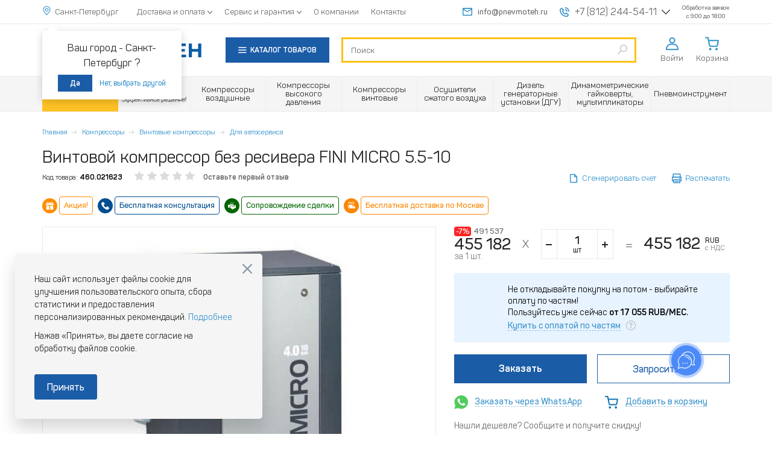

--- FILE ---
content_type: text/html; charset=utf-8
request_url: https://spb.pnevmoteh.ru/vintovoy-kompressor-bez-resivera-fini-micro-55-10
body_size: 45222
content:
<!DOCTYPE html>
<html lang="ru">
<head prefix="og: http://ogp.me/ns#
     product: http://ogp.me/ns/product#">
  <meta http-equiv="Content-Type" content="text/html; charset=utf-8"/>
  <meta name="apple-mobile-web-app-capable" content="yes">
  <meta name="format-detection" content="telephone=no">
  <meta name="viewport"
        content="width=device-width, maximum-scale=1, initial-scale=1">
  <link rel="shortcut icon" href="/favicon.ico">
  <link rel="icon" type="image/png" href="/favicon-32x32.png" sizes="32x32">
  <link rel="icon" type="image/png" href="/favicon-16x16.png" sizes="16x16">
  <link rel="apple-touch-icon" sizes="152x152" href="/apple-touch-icon.png">
  <title>Винтовой компрессор без ресивера FINI MICRO 5.5-10 в Санкт-Петербурге купить по низкой цене - отзывы, фото, характеристики</title>
  <meta http-equiv="x-dns-prefetch-control" content="on">
  <style class="l-ss-styles">
     .l-ss-c-offer-info-title  {
         font-size: 15px;
     }
  </style>
  <link rel="preload" href="https://spb.pnevmoteh.ru/sites/pnevmoteh.ru/files/js/js_V-NhKM4cVHdzOQV2AK0-5EanWHr5XafiW-OH39TMHCE.js" as="script"><link rel="preload" href="https://spb.pnevmoteh.ru/sites/pnevmoteh.ru/files/js/js_JUOksRNJe74R7V5ACIM83mfWTFHAXOf4B285fwPPsls.js" as="script"><link rel="preload" href="https://spb.pnevmoteh.ru/sites/pnevmoteh.ru/files/js/js_zshjiE8xI25x123JIXLkZdmha4RwBEkck6CIrwLCUbk.js" as="script"><link rel="preload" href="https://spb.pnevmoteh.ru/sites/pnevmoteh.ru/files/js/js_FVNGZ5D0kxPn502nr4HOJLbgzf0-boJoFLZ9x13N-3s.js" as="script"><link rel="preload" href="https://spb.pnevmoteh.ru/sites/pnevmoteh.ru/files/js/js_DFsztkkbLx28gDCMim0PebVmGoWE3REOsozeZ9M2pbc.js" as="script"><link rel="preload" href="https://spb.pnevmoteh.ru/sites/pnevmoteh.ru/files/js/js_POW999CxlsT5NJQvP9Vm5kY2skkQAmEKB3dXsj_uREI.js" as="script">    <meta http-equiv="Content-Type" content="text/html; charset=utf-8" />
<link rel="preconnect" href="https://fonts.googleapis.com"><link rel="preconnect" href="https://fonts.gstatic.com" crossorigin><link href="https://fonts.googleapis.com/css2?family=Montserrat:wght@600;700&family=Roboto:wght@900&display=swap" rel="stylesheet"><script>dataLayer = [{"entityType":"node","entityBundle":"tovar","entityId":"16698","entityLabel":"\u0412\u0438\u043d\u0442\u043e\u0432\u043e\u0439 \u043a\u043e\u043c\u043f\u0440\u0435\u0441\u0441\u043e\u0440 \u0431\u0435\u0437 \u0440\u0435\u0441\u0438\u0432\u0435\u0440\u0430 FINI MICRO 5.5-10","entityLanguage":"und","entityTnid":"0","entityVid":"16668","entityName":"superadmin","entityUid":"1","entityCreated":"1564566070","entityStatus":"1","entityTaxonomy":{"cat":{"3531":"\u0412\u0438\u043d\u0442\u043e\u0432\u044b\u0435 \u043a\u043e\u043c\u043f\u0440\u0435\u0441\u0441\u043e\u0440\u044b 5 \u043a\u0412\u0442","764":"\u0412\u0438\u043d\u0442\u043e\u0432\u044b\u0435 \u043a\u043e\u043c\u043f\u0440\u0435\u0441\u0441\u043e\u0440\u044b FINI (\u0424\u0418\u041d\u0418)","1962":"\u0412\u0438\u043d\u0442\u043e\u0432\u044b\u0435 \u043a\u043e\u043c\u043f\u0440\u0435\u0441\u0441\u043e\u0440\u044b FINI MICRO","1815":"\u0412\u0438\u043d\u0442\u043e\u0432\u044b\u0435 \u043a\u043e\u043c\u043f\u0440\u0435\u0441\u0441\u043e\u0440\u044b (\u0440\u0435\u043c\u0435\u043d\u043d\u043e\u0439 \u043f\u0440\u0438\u0432\u043e\u0434)","1007":"\u0412\u0438\u043d\u0442\u043e\u0432\u044b\u0435 \u043a\u043e\u043c\u043f\u0440\u0435\u0441\u0441\u043e\u0440\u044b 10 \u0431\u0430\u0440","1810":"\u041c\u0430\u0441\u043b\u043e\u0437\u0430\u043f\u043e\u043b\u043d\u0435\u043d\u043d\u044b\u0435 \u0432\u0438\u043d\u0442\u043e\u0432\u044b\u0435 \u043a\u043e\u043c\u043f\u0440\u0435\u0441\u0441\u043e\u0440\u0430","1812":"\u042d\u043b\u0435\u043a\u0442\u0440\u0438\u0447\u0435\u0441\u043a\u0438\u0435 \u0432\u0438\u043d\u0442\u043e\u0432\u044b\u0435 \u043a\u043e\u043c\u043f\u0440\u0435\u0441\u0441\u043e\u0440\u044b","1005":"\u0412\u0438\u043d\u0442\u043e\u0432\u044b\u0435 \u043a\u043e\u043c\u043f\u0440\u0435\u0441\u0441\u043e\u0440\u044b \u044d\u043b\u0435\u043a\u0442\u0440\u0438\u0447\u0435\u0441\u043a\u0438\u0435 380\u0412","1799":"\u0412\u0438\u043d\u0442\u043e\u0432\u044b\u0435 \u043a\u043e\u043c\u043f\u0440\u0435\u0441\u0441\u043e\u0440\u044b \u0434\u043b\u044f \u0430\u0432\u0442\u043e\u0441\u0435\u0440\u0432\u0438\u0441\u0430","1798":"\u041a\u043e\u043c\u043f\u0440\u0435\u0441\u0441\u043e\u0440\u044b \u0432\u0438\u043d\u0442\u043e\u0432\u044b\u0435 \u043f\u0440\u043e\u043c\u044b\u0448\u043b\u0435\u043d\u043d\u044b\u0435"},"prop_voltage":{"3681":"380 \u0412"},"prop_osushitel":{"3656":"\u043d\u0435\u0442"},"prop_resivers":{"3824":"\u041d\u0435\u0442"},"prop_dvig_type":{"3662":"\u044d\u043b\u0435\u043a\u0442\u0440\u0438\u0447\u0435\u0441\u043a\u0438\u0439"},"prop_compressor_type":{"3688":"\u0432\u0438\u043d\u0442\u043e\u0432\u043e\u0439"},"prop_privod_type":{"3825":"Poly-V"},"prop_smazka":{"3661":"\u043c\u0430\u0441\u043b\u044f\u043d\u044b\u0439"}},"drupalLanguage":"ru","userUid":0,"ecommerce":{"currency_code":"RUB","detail":{"products":[{"id":"16417","name":"\u0412\u0438\u043d\u0442\u043e\u0432\u043e\u0439 \u043a\u043e\u043c\u043f\u0440\u0435\u0441\u0441\u043e\u0440 \u0431\u0435\u0437 \u0440\u0435\u0441\u0438\u0432\u0435\u0440\u0430 FINI MICRO 5.5-10","price":"455182","brand":"FINI","category":"\u0412\u0438\u043d\u0442\u043e\u0432\u044b\u0435 \u043a\u043e\u043c\u043f\u0440\u0435\u0441\u0441\u043e\u0440\u044b 5 \u043a\u0412\u0442\/\u0412\u0438\u043d\u0442\u043e\u0432\u044b\u0435 \u043a\u043e\u043c\u043f\u0440\u0435\u0441\u0441\u043e\u0440\u044b FINI (\u0424\u0418\u041d\u0418)\/\u0412\u0438\u043d\u0442\u043e\u0432\u044b\u0435 \u043a\u043e\u043c\u043f\u0440\u0435\u0441\u0441\u043e\u0440\u044b FINI MICRO\/\u0412\u0438\u043d\u0442\u043e\u0432\u044b\u0435 \u043a\u043e\u043c\u043f\u0440\u0435\u0441\u0441\u043e\u0440\u044b (\u0440\u0435\u043c\u0435\u043d\u043d\u043e\u0439 \u043f\u0440\u0438\u0432\u043e\u0434)\/\u0412\u0438\u043d\u0442\u043e\u0432\u044b\u0435 \u043a\u043e\u043c\u043f\u0440\u0435\u0441\u0441\u043e\u0440\u044b 10 \u0431\u0430\u0440\/\u041c\u0430\u0441\u043b\u043e\u0437\u0430\u043f\u043e\u043b\u043d\u0435\u043d\u043d\u044b\u0435 \u0432\u0438\u043d\u0442\u043e\u0432\u044b\u0435 \u043a\u043e\u043c\u043f\u0440\u0435\u0441\u0441\u043e\u0440\u0430\/\u042d\u043b\u0435\u043a\u0442\u0440\u0438\u0447\u0435\u0441\u043a\u0438\u0435 \u0432\u0438\u043d\u0442\u043e\u0432\u044b\u0435 \u043a\u043e\u043c\u043f\u0440\u0435\u0441\u0441\u043e\u0440\u044b\/\u0412\u0438\u043d\u0442\u043e\u0432\u044b\u0435 \u043a\u043e\u043c\u043f\u0440\u0435\u0441\u0441\u043e\u0440\u044b \u044d\u043b\u0435\u043a\u0442\u0440\u0438\u0447\u0435\u0441\u043a\u0438\u0435 380\u0412\/\u0412\u0438\u043d\u0442\u043e\u0432\u044b\u0435 \u043a\u043e\u043c\u043f\u0440\u0435\u0441\u0441\u043e\u0440\u044b \u0434\u043b\u044f \u0430\u0432\u0442\u043e\u0441\u0435\u0440\u0432\u0438\u0441\u0430\/\u041a\u043e\u043c\u043f\u0440\u0435\u0441\u0441\u043e\u0440\u044b \u0432\u0438\u043d\u0442\u043e\u0432\u044b\u0435 \u043f\u0440\u043e\u043c\u044b\u0448\u043b\u0435\u043d\u043d\u044b\u0435","variant":"\u0412\u0438\u043d\u0442\u043e\u0432\u043e\u0439 \u043a\u043e\u043c\u043f\u0440\u0435\u0441\u0441\u043e\u0440 FINI MICRO 5.5-10  "}]}}}];</script>
<meta name="viewport" content="width=device-width, initial-scale=1, maximum-scale=1, user-scalable=no" />
<meta name="description" content="Винтовой компрессор без ресивера FINI MICRO 5.5-10 купить в Санкт-Петербурге, цена от 455 182 RUB: 👍 расходные материалы, аксессуары, характеристики, инструкции | 🔥 Рассрочка | 🚛 Доставка в любой регион России" />
<link rel="canonical" href="https://spb.pnevmoteh.ru/vintovoy-kompressor-bez-resivera-fini-micro-55-10" />
<meta property="og:site_name" content="Интернет-магазин Pnevmoteh.ru" />
<meta property="og:type" content="website" />
<meta property="og:title" content="Рекомендую купить: Винтовой компрессор без ресивера FINI MICRO 5.5-10" />
<meta property="og:url" content="https://spb.pnevmoteh.ru/vintovoy-kompressor-bez-resivera-fini-micro-55-10" />
<meta property="og:description" content="Всего 455 182 RUB 🔥 Смотрите характеристики, фото, видео 💪" />
<meta property="og:image" content="https://spb.pnevmoteh.ru/sites/pnevmoteh.ru/files/images/micro-4.jpg" />
<meta property="og:image:url" content="https://spb.pnevmoteh.ru/sites/pnevmoteh.ru/files/images/micro-4.jpg" />
<meta property="product:price:amount" content="455,182.00" />
<meta property="product:price:currency" content="RUB" />
<meta property="product:product_link" content="https://spb.pnevmoteh.ru/vintovoy-kompressor-bez-resivera-fini-micro-55-10" />
<meta property="product:category" content="--Электрические винтовые компрессоры, --Маслозаполненные винтовые компрессора, --Компрессоры винтовые промышленные, ---Винтовые компрессоры FINI (ФИНИ), ----Винтовые компрессоры FINI MICRO, --Винтовые компрессоры (ременной привод), --Винтовые компрессоры 10 бар, --Винтовые компрессоры электрические 380В, --Винтовые компрессоры 5 кВт, ----Винтовые компрессоры для автосервиса" />
    <script>
    window.leLoadJS = false;
    if (navigator.userAgent.indexOf(atob('Q2hyb21lLUxpZ2h0aG91c2U=')) < 0) {
      window.leLoadJS = true;
    }

    function loadScript(u, t, a, d) {
      if (window.leLoadJS) {
        setTimeout(function () {
          var s = document.createElement("script");
          s.src = u;
          if (a) {
            s.async = true;
          }
          if (d) {
            s.defer = true;
          }
          document.getElementsByTagName('head')[0].appendChild(s);
        }, t);
      }
    }

          window.pnevmoteh_collection_allowed = true;
      </script>
  <link type="text/css" rel="stylesheet" href="https://spb.pnevmoteh.ru/sites/pnevmoteh.ru/files/css/css_y5V-74fl2u3TPnO7Vzl0srF2_LEAmcANj4_-6qPJyxk.css" media="all" />
<link type="text/css" rel="stylesheet" href="https://spb.pnevmoteh.ru/sites/pnevmoteh.ru/files/css/css_QkqjgfWltHcQAtziHVU35NzUc93f06QWZ-fFvYxh1cI.css" media="all" />
<link type="text/css" rel="stylesheet" href="https://spb.pnevmoteh.ru/sites/pnevmoteh.ru/files/css/css_XYT7qZCTuZwcpYHoltUvbKt8p43clJH3zP6OYAZO9BE.css" media="all" />
<style media="all">
<!--/*--><![CDATA[/*><!--*/
.hide_nid_16698 { display: none !important; }
/*]]>*/-->
</style>
<link type="text/css" rel="stylesheet" href="https://spb.pnevmoteh.ru/sites/pnevmoteh.ru/files/css/css_ez5n8rQ3xvifbfQ0kPlkPOPX_w-C4I8vSuG0Lorilf8.css" media="all" />
<link type="text/css" rel="stylesheet" href="https://spb.pnevmoteh.ru/sites/pnevmoteh.ru/files/css/css_L4IsbR9Q8_aFRxwYMMG4rzOqQyP6HFjtEf017LAtGk8.css" media="all" />
  <script src="https://spb.pnevmoteh.ru/sites/pnevmoteh.ru/files/js/js_V-NhKM4cVHdzOQV2AK0-5EanWHr5XafiW-OH39TMHCE.js"></script>
<script src="https://spb.pnevmoteh.ru/sites/pnevmoteh.ru/files/js/js_JUOksRNJe74R7V5ACIM83mfWTFHAXOf4B285fwPPsls.js"></script>
<script src="https://spb.pnevmoteh.ru/sites/pnevmoteh.ru/files/js/js_zshjiE8xI25x123JIXLkZdmha4RwBEkck6CIrwLCUbk.js"></script>
<script src="https://spb.pnevmoteh.ru/sites/pnevmoteh.ru/files/js/js_FVNGZ5D0kxPn502nr4HOJLbgzf0-boJoFLZ9x13N-3s.js"></script>
<script src="https://spb.pnevmoteh.ru/sites/pnevmoteh.ru/files/js/js_DFsztkkbLx28gDCMim0PebVmGoWE3REOsozeZ9M2pbc.js"></script>
<script src="https://spb.pnevmoteh.ru/sites/pnevmoteh.ru/files/js/js_POW999CxlsT5NJQvP9Vm5kY2skkQAmEKB3dXsj_uREI.js"></script>
<script>
<!--//--><![CDATA[//><!--
jQuery.extend(Drupal.settings, {"basePath":"\/","pathPrefix":"","setHasJsCookie":0,"ajaxPageState":{"theme":"pt","theme_token":"4ggYxBkaKrqNhL2GNJrTlH87wa9Dm4wA2jOxtslNDyg","jquery_version":"1.9","js":{"sites\/all\/modules\/pnevmoteh_cookie_compliance\/js\/pnevmoteh_cookie_compliance.js":1,"0":1,"sites\/all\/modules\/eu_cookie_compliance\/js\/eu_cookie_compliance.min.js":1,"sites\/all\/themes\/bootstrap\/js\/bootstrap.js":1,"sites\/all\/modules\/jquery_update\/replace\/jquery\/1.9\/jquery.min.js":1,"misc\/jquery-extend-3.4.0.js":1,"misc\/jquery-html-prefilter-3.5.0-backport.js":1,"misc\/jquery.once.js":1,"misc\/drupal.js":1,"sites\/all\/libraries\/blazy\/blazy.min.js":1,"sites\/all\/modules\/jquery_update\/replace\/ui\/ui\/minified\/jquery.ui.core.min.js":1,"sites\/all\/modules\/jquery_update\/replace\/ui\/ui\/minified\/jquery.ui.widget.min.js":1,"sites\/all\/modules\/jquery_update\/replace\/misc\/jquery.form.min.js":1,"sites\/all\/modules\/eu_cookie_compliance\/js\/jquery.cookie-1.4.1.min.js":1,"sites\/all\/modules\/jquery_update\/replace\/ui\/ui\/minified\/jquery.ui.position.min.js":1,"misc\/ui\/jquery.ui.position-1.13.0-backport.js":1,"sites\/all\/modules\/jquery_update\/replace\/ui\/ui\/minified\/jquery.ui.menu.min.js":1,"sites\/all\/modules\/jquery_update\/replace\/ui\/ui\/minified\/jquery.ui.autocomplete.min.js":1,"misc\/form-single-submit.js":1,"misc\/ajax.js":1,"sites\/all\/modules\/jquery_update\/js\/jquery_update.js":1,"sites\/all\/modules\/admin_menu\/admin_devel\/admin_devel.js":1,"sites\/all\/modules\/ajax_error_behavior\/ajax_error_behavior.js":1,"sites\/all\/modules\/custom\/pnevmoteh_current_search\/js\/pnevmoteh_current_search.js":1,"sites\/all\/modules\/lazy\/lazy.js":1,"sites\/all\/libraries\/colorbox\/jquery.colorbox-min.js":1,"sites\/all\/modules\/colorbox\/js\/colorbox.js":1,"sites\/all\/modules\/colorbox\/styles\/default\/colorbox_style.js":1,"sites\/all\/modules\/colorbox\/js\/colorbox_load.js":1,"sites\/all\/modules\/custom\/commerce_buy_one_click\/commerce_buy_one_click.js":1,"misc\/jquery.form.js":1,"sites\/all\/themes\/bootstrap\/js\/misc\/_progress.js":1,"sites\/all\/modules\/fancybox\/fancybox.js":1,"sites\/all\/libraries\/fancybox\/source\/jquery.fancybox.pack.js":1,"sites\/all\/libraries\/fancybox\/lib\/jquery.mousewheel-3.0.6.pack.js":1,"sites\/all\/modules\/video\/js\/video.js":1,"sites\/all\/modules\/flag\/theme\/flag.js":1,"misc\/autocomplete.js":1,"sites\/all\/modules\/search_api_live_results\/js\/search_api_live_results.js":1,"sites\/all\/modules\/custom\/sendpulse_integration\/js\/sendpulse.js":1,"sites\/all\/modules\/search_autocomplete\/js\/jquery.autocomplete.js":1,"sites\/all\/modules\/custom\/commerce_admitad\/js\/postback_uid.js":1,"sites\/all\/modules\/custom\/ecommerce_datalayer\/js\/ecommerce_datalayer.js":1,"sites\/all\/modules\/improved_multi_select\/improved_multi_select.js":1,"sites\/all\/modules\/custom\/pt_subdomains\/js\/jquery.suggestions.min.js":1,"sites\/all\/modules\/custom\/pt_subdomains\/js\/modal_city.js":1,"sites\/all\/libraries\/maskedinput\/jquery.maskedinput-1.3.js":1,"sites\/all\/modules\/custom\/commerce_buy_one_click_phone\/commerce_buy_one_click_phone.js":1,"sites\/all\/themes\/clean_theme\/js\/libs\/jquery.magnific-popup.min.js":1,"sites\/all\/themes\/clean_theme\/js\/libs\/swiper-bundle.min.js":1,"sites\/all\/themes\/clean_theme\/js\/product-redesign.js":1,"sites\/all\/themes\/clean_theme\/js\/helper.js":1,"sites\/all\/modules\/ctools\/js\/modal.js":1,"sites\/all\/modules\/custom\/pnevmoteh_comment\/js\/pnevmoteh_comment.js":1,"sites\/all\/modules\/datalayer\/datalayer.js":1,"sites\/all\/modules\/views_load_more\/views_load_more.js":1,"sites\/all\/modules\/views_flag_refresh\/views_flag_refresh.js":1,"sites\/all\/modules\/views\/js\/ajax_view.js":1,"sites\/all\/modules\/views\/js\/base.js":1,"sites\/all\/modules\/views_show_more\/views_show_more.js":1,"sites\/all\/themes\/clean_theme\/js\/libs.concat.js":1,"sites\/all\/themes\/clean_theme\/js\/fotorama\/fotorama.js":1,"sites\/all\/themes\/clean_theme\/js\/jquery.inputmask.bundle.min.js":1,"sites\/all\/themes\/clean_theme\/js\/main.js":1,"sites\/all\/themes\/clean_theme\/js\/redesign.js":1,"sites\/all\/themes\/clean_theme\/js\/fixes.js":1,"sites\/all\/themes\/clean_theme\/js\/greedyNav.js":1,"sites\/all\/themes\/clean_theme\/js\/simplebar.js":1,"sites\/pnevmoteh.ru\/themes\/pt\/js\/pt-custom.js":1,"sites\/all\/themes\/bootstrap\/js\/misc\/autocomplete.js":1,"sites\/all\/themes\/bootstrap\/js\/misc\/ajax.js":1,"sites\/all\/themes\/bootstrap\/js\/modules\/ctools\/js\/modal.js":1,"sites\/all\/themes\/bootstrap\/js\/modules\/views\/js\/ajax_view.js":1},"css":{"misc\/ui\/jquery.ui.core.css":1,"misc\/ui\/jquery.ui.theme.css":1,"misc\/ui\/jquery.ui.menu.css":1,"misc\/ui\/jquery.ui.autocomplete.css":1,"modules\/field\/theme\/field.css":1,"modules\/node\/node.css":1,"sites\/all\/modules\/custom\/pnevmoteh_current_search\/css\/pnevmoteh-current-search.css":1,"sites\/all\/modules\/views\/css\/views.css":1,"sites\/all\/modules\/ckeditor\/css\/ckeditor.css":1,"sites\/all\/modules\/colorbox\/styles\/default\/colorbox_style.css":1,"sites\/all\/modules\/ctools\/css\/ctools.css":1,"sites\/all\/libraries\/fancybox\/source\/jquery.fancybox.css":1,"sites\/all\/modules\/video\/css\/video.css":1,"sites\/all\/modules\/print\/print_ui\/css\/print_ui.theme.css":1,"sites\/all\/modules\/flag\/theme\/flag.css":1,"sites\/all\/modules\/custom\/sendpulse_integration\/css\/sendpulse.css":1,"sites\/all\/modules\/search_autocomplete\/css\/themes\/basic-blue.css":1,"sites\/all\/modules\/pnevmoteh_cookie_compliance\/css\/eu-compliance.css":1,"sites\/all\/modules\/improved_multi_select\/improved_multi_select.css":1,"sites\/all\/themes\/clean_theme\/css\/magnific-popup.min.css":1,"sites\/all\/themes\/clean_theme\/css\/libs\/swiper-bundle.min.css":1,"sites\/all\/themes\/clean_theme\/css\/product-redesign.css":1,"sites\/all\/modules\/custom\/offers_section\/css\/offers_section.css":1,"sites\/all\/modules\/ctools\/css\/modal.css":1,"sites\/all\/modules\/custom\/pnevmoteh_comment\/css\/pnevmoteh_comment.css":1,"0":1,"sites\/all\/modules\/field_group\/field_group.field_ui.css":1,"sites\/all\/themes\/clean_theme\/fonts\/fonts.css":1,"sites\/all\/themes\/clean_theme\/css\/libs.minify.css":1,"sites\/all\/themes\/clean_theme\/js\/fotorama\/fotorama.css":1,"sites\/all\/themes\/clean_theme\/css\/style.css":1,"sites\/all\/themes\/clean_theme\/css\/fixes.css":1,"sites\/all\/themes\/clean_theme\/css\/tabs.css":1,"sites\/pnevmoteh.ru\/themes\/pt\/css\/pt-custom.css":1}},"ajaxErrorBehavior":{"behavior":"console","error":"There was some error in the user interface, please contact the site administrator.","watchdog_url":"https:\/\/spb.pnevmoteh.ru\/ajax_error_behavior\/watchdog"},"colorbox":{"opacity":"0.85","current":"{current} \u0438\u0437 {total}","previous":"\u00ab \u041f\u0440\u0435\u0434\u044b\u0434\u0443\u0449\u0438\u0439","next":"\u00bb","close":"\u0417\u0430\u043a\u0440\u044b\u0442\u044c","maxWidth":"98%","maxHeight":"98%","fixed":true,"mobiledetect":true,"mobiledevicewidth":"480px","file_public_path":"\/sites\/pnevmoteh.ru\/files","specificPagesDefaultValue":"admin*\nimagebrowser*\nimg_assist*\nimce*\nnode\/add\/*\nnode\/*\/edit\nprint\/*\nprintpdf\/*\nsystem\/ajax\nsystem\/ajax\/*"},"commerce_buy_one_click":{"commerce_buy_one_click_respect_quantity_widget":1,"commerce_buy_one_click_quantity_input_selector":"input[name=\u0027quantity\u0027]"},"fancybox":[],"flag":{"anonymous":true,"templates":{"waiting_list_16417":"  \u003Cspan class=\u0022flag-wrapper flag-waiting-list flag-waiting-list-16417\u0022\u003E\n                \u003Ca href=\u0022\/flag\/unflag\/waiting_list\/16417?destination=node\/16698\u0026amp;token=b9439e38881d69ba711d86741d591e83\u0022 title=\u0022\u0022 class=\u0022link__remove flag unflag-action flag-link-toggle unflag-action flag-link-toggle\u0022 rel=\u0022nofollow\u0022\u003E\n        \u003Ci class=\u0022icon__custom icon__custom-inform\u0022\u003E\u003C\/i\u003E\n        \u003Cdiv\u003E\n          \u003Cspan\u003E\u0421\u043e\u043e\u0431\u0449\u0438\u0442\u044c\u003Cbr\u003E\u043e \u043f\u043e\u0441\u0442\u0443\u043f\u043b\u0435\u043d\u0438\u0438\u003C\/span\u003E\n        \u003C\/div\u003E\n      \u003C\/a\u003E\n                \u003C\/span\u003E\n  ","unflag_compare_16417":"\u003Cspan class=\u0022flag-wrapper flag-unflag-compare flag-unflag-compare-16417\u0022\u003E\n      \u003Ca href=\u0022\/flag\/unflag\/unflag_compare\/16417?destination=node\/16698\u0026amp;token=b9439e38881d69ba711d86741d591e83\u0022 title=\u0022\u041e\u0447\u0438\u0441\u0442\u0438\u0442\u044c \u0441\u043f\u0438\u0441\u043e\u043a \u0441\u0440\u0430\u0432\u043d\u0435\u043d\u0438\u044f\u0022 class=\u0022flag unflag-action flag-link-toggle unflag-action flag-link-toggle\u0022 rel=\u0022nofollow\u0022\u003E\u003Cdiv class=\u0022delete-line-item\u0022\u003E\u003C\/div\u003E\u003C\/a\u003E\u003Cspan class=\u0022flag-throbber\u0022\u003E\u0026nbsp;\u003C\/span\u003E\n    \u003C\/span\u003E\n","compare_product_16417":"\u003Cspan class=\u0022flag-wrapper flag-compare-product flag-compare-product-16417\u0022\u003E\n      \u003Ca href=\u0022\/flag\/unflag\/compare_product\/16417?destination=node\/16698\u0026amp;token=b9439e38881d69ba711d86741d591e83\u0022 title=\u0022\u0418\u0437 \u0441\u0440\u0430\u0432\u043d\u0435\u043d\u0438\u044f\u0022 class=\u0022flag unflag-action flag-link-toggle unflag-action flag-link-toggle added\u0022 rel=\u0022nofollow\u0022\u003E\u003Csvg aria-hidden=\u0022true\u0022 focusable=\u0022false\u0022 data-prefix=\u0022far\u0022 data-icon=\u0022trash-alt\u0022 class=\u0022sprite svg-h-compare svg-inline--fa fa-trash-alt fa-w-14\u0022 role=\u0022img\u0022 xmlns=\u0022http:\/\/www.w3.org\/2000\/svg\u0022 viewBox=\u00220 0 448 512\u0022\u003E\n\u003Cpath fill=\u0022currentColor\u0022 d=\u0022M268 416h24a12 12 0 0 0 12-12V188a12 12 0 0 0-12-12h-24a12 12 0 0 0-12 12v216a12 12 0 0 0 12 12zM432 80h-82.41l-34-56.7A48 48 0 0 0 274.41 0H173.59a48 48 0 0 0-41.16 23.3L98.41 80H16A16 16 0 0 0 0 96v16a16 16 0 0 0 16 16h16v336a48 48 0 0 0 48 48h288a48 48 0 0 0 48-48V128h16a16 16 0 0 0 16-16V96a16 16 0 0 0-16-16zM171.84 50.91A6 6 0 0 1 177 48h94a6 6 0 0 1 5.15 2.91L293.61 80H154.39zM368 464H80V128h288zm-212-48h24a12 12 0 0 0 12-12V188a12 12 0 0 0-12-12h-24a12 12 0 0 0-12 12v216a12 12 0 0 0 12 12z\u0022\u003E\u003C\/path\u003E\n\u003C\/svg\u003E\u003Cspan\u003E\u0412 \u0441\u0440\u0430\u0432\u043d\u0435\u043d\u0438\u0438\u003C\/span\u003E\u003C\/a\u003E\u003Cspan class=\u0022flag-throbber\u0022\u003E\u0026nbsp;\u003C\/span\u003E\n    \u003C\/span\u003E\n","sravnenie_16698":"\u003Cspan class=\u0022flag-wrapper flag-sravnenie flag-sravnenie-16698\u0022\u003E\n      \u003Ca href=\u0022\/flag\/unflag\/sravnenie\/16698?destination=node\/16698\u0026amp;token=80ea21c08aece4a6ff4798be2101cd2a\u0022 title=\u0022\u0423\u0434\u0430\u043b\u0438\u0442\u044c \u0438\u0437 \u0441\u043f\u0438\u0441\u043a\u0430 \u0441\u0440\u0430\u0432\u043d\u0435\u043d\u0438\u044f\u0022 class=\u0022flag unflag-action flag-link-toggle\u0022 rel=\u0022nofollow\u0022\u003E\u0423\u0431\u0440\u0430\u0442\u044c \u0438\u0437 \u0441\u0440\u0430\u0432\u043d\u0435\u043d\u0438\u044f\u003C\/a\u003E\u003Cspan class=\u0022flag-throbber\u0022\u003E\u0026nbsp;\u003C\/span\u003E\n    \u003C\/span\u003E\n"}},"pnevmoteh_current_search":{"disable_ajax_reload":true},"search_api_live_results":{"min_length":2,"auto_hide":true},"urlIsAjaxTrusted":{"\/vintovoy-kompressor-bez-resivera-fini-micro-55-10":true,"\/views\/ajax":true,"\/system\/ajax":true,"\/custom\/form\/ajax":true},"facetapi":{"view_args":{"holidays:block":[],"section_catalogue:block_1":[],"util_comments:default":["16698","16698","16698"],"section_catalogue:block_7":[3531,16698,3531,16698],"section_catalogue_categories:default":[3531,16698]},"exposed_input":{"holidays:block":[],"section_catalogue:block_1":[],"util_comments:default":[],"section_catalogue:block_7":[],"section_catalogue_categories:default":[]},"view_path":{"holidays:block":"admin\/config\/pnevmoteh\/holidays","section_catalogue:block_1":"discounts","util_comments:default":null,"section_catalogue:block_7":"discounts","section_catalogue_categories:default":null},"view_dom_id":{"holidays:block":"4494438072e46148c62b2336efcc5f56","section_catalogue:block_1":"b8da05a7514826880249ae645fa6f654","util_comments:default":"1056c67eac869230a9eedfe963f981f5","section_catalogue:block_7":"c35bb5b1ff06c4120845e8054b25a3ff","section_catalogue_categories:default":"cc538d65d77267f5e42e940d9a7f0c90"},"view_base_path":"vintovoy-kompressor-bez-resivera-fini-micro-55-10"},"better_exposed_filters":{"views":{"holidays":{"displays":{"block":{"filters":[]}}},"section_catalogue":{"displays":{"block_1":{"filters":[]},"block_7":{"filters":[]}}},"util_comments":{"displays":{"default":{"filters":[]}}},"section_catalogue_categories":{"displays":{"default":{"filters":[]}}}}},"total_price":{"value":"252470","value_536":"14900","value_539":"16900","value_540":"18400","value_541":"25900","value_943":"260000","value_6021":"1290000","value_31725":"15900","value_52213":"2600","value_41378":"613","value_41380":"7850","value_16417":"455182","value_13802":"352000","value_13803":"370000","value_14592":"162719","value_14593":"162719","value_14594":"162719","value_14595":"162719","value_15180":"248091","value_15181":"248091","value_15182":"248091","value_15183":"248091","value_15579":"252470","value_15580":"252470"},"views":{"ajax_path":"\/views\/ajax","ajaxViews":{"views_dom_id:b8da05a7514826880249ae645fa6f654":{"view_name":"section_catalogue","view_display_id":"block_1","view_args":"","view_path":"node\/1935","view_base_path":"discounts","view_dom_id":"b8da05a7514826880249ae645fa6f654","pager_element":"1"},"views_dom_id:1056c67eac869230a9eedfe963f981f5":{"view_name":"util_comments","view_display_id":"default","view_args":"16698","view_path":"node\/16698","view_base_path":null,"view_dom_id":"1056c67eac869230a9eedfe963f981f5","pager_element":0},"views_dom_id:c35bb5b1ff06c4120845e8054b25a3ff":{"view_name":"section_catalogue","view_display_id":"block_7","view_args":"3531\/16698","view_path":"node\/16698","view_base_path":"discounts","view_dom_id":"c35bb5b1ff06c4120845e8054b25a3ff","pager_element":0}}},"viewsFlagRefresh":{"imagePath":"\/sites\/all\/modules\/views_flag_refresh\/images"},"ajax":{"edit-submit--3":{"callback":"sendpulse_integration_form_ajax","event":"click","method":"replaceWith","wrapper":"sendpulse-subscription-form-wrapper","url":"\/system\/ajax","submit":{"_triggering_element_name":"op","_triggering_element_value":"\u041e\u0442\u043f\u0440\u0430\u0432\u0438\u0442\u044c"}},"edit-submit--16417--2":{"callback":"custom_commerce_add_to_cart_ajax","event":"mousedown","keypress":true,"prevent":"click","selector":"#edit-submit--16417--2","url":"\/custom\/form\/ajax"},"edit-submit--16417":{"progress":{"type":"none"},"callback":"custom_commerce_add_to_cart_ajax","event":"mousedown","keypress":true,"prevent":"click","url":"\/custom\/form\/ajax","submit":{"_triggering_element_name":"op","_triggering_element_value":"\u0412 \u043a\u043e\u0440\u0437\u0438\u043d\u0443"}}},"pnevmoteh_cookie_compliance":{"cookie_agreed_date":1768787551},"search_autocomplete":{"form1":{"selector":"#search-form[action=\u0022\/search\/node\u0022] #edit-keys","minChars":"3","max_sug":"10","type":"internal","datas":"https:\/\/spb.pnevmoteh.ru\/search_autocomplete\/autocomplete\/1\/","fid":"1","theme":"basic-blue","auto_submit":"1","auto_redirect":"1"},"form4":{"selector":"#edit-search-block-form--2","minChars":"3","max_sug":"10","type":"internal","datas":"https:\/\/spb.pnevmoteh.ru\/search_autocomplete\/autocomplete\/4\/","fid":"4","theme":"basic-blue","auto_submit":"1","auto_redirect":"1"}},"eu_cookie_compliance":{"cookie_policy_version":"1.0.0","popup_enabled":1,"popup_agreed_enabled":0,"popup_hide_agreed":0,"popup_clicking_confirmation":false,"popup_scrolling_confirmation":false,"popup_html_info":"\u003Cdiv class=\u0022eu-cookie-compliance-banner eu-cookie-compliance-banner-info eu-cookie-compliance-banner--opt-in\u0022\u003E\n  \u003Cdiv class=\u0022popup-content info\u0022\u003E\n        \u003Cdiv id=\u0022popup-text\u0022\u003E\n      \u003Cp\u003E\u041d\u0430\u0448 \u0441\u0430\u0439\u0442 \u0438\u0441\u043f\u043e\u043b\u044c\u0437\u0443\u0435\u0442 \u0444\u0430\u0439\u043b\u044b cookie \u0434\u043b\u044f \u0443\u043b\u0443\u0447\u0448\u0435\u043d\u0438\u044f \u043f\u043e\u043b\u044c\u0437\u043e\u0432\u0430\u0442\u0435\u043b\u044c\u0441\u043a\u043e\u0433\u043e \u043e\u043f\u044b\u0442\u0430, \u0441\u0431\u043e\u0440\u0430 \u0441\u0442\u0430\u0442\u0438\u0441\u0442\u0438\u043a\u0438 \u0438 \u043f\u0440\u0435\u0434\u043e\u0441\u0442\u0430\u0432\u043b\u0435\u043d\u0438\u044f \u043f\u0435\u0440\u0441\u043e\u043d\u0430\u043b\u0438\u0437\u0438\u0440\u043e\u0432\u0430\u043d\u043d\u044b\u0445 \u0440\u0435\u043a\u043e\u043c\u0435\u043d\u0434\u0430\u0446\u0438\u0439. \u003Cspan class=\u0022cookie__text\u0022 a=\u0022\u0022\u003E\u003Ca href=\u0022\/privacy-policy\u0022\u003E\u041f\u043e\u0434\u0440\u043e\u0431\u043d\u0435\u0435\u003C\/a\u003E\u003C\/span\u003E\u003C\/p\u003E\u003Cp\u003E\u041d\u0430\u0436\u0430\u0432 \u00ab\u041f\u0440\u0438\u043d\u044f\u0442\u044c\u00bb, \u0432\u044b \u0434\u0430\u0435\u0442\u0435 \u0441\u043e\u0433\u043b\u0430\u0441\u0438\u0435 \u043d\u0430 \u043e\u0431\u0440\u0430\u0431\u043e\u0442\u043a\u0443 \u0444\u0430\u0439\u043b\u043e\u0432 cookie.\u003C\/p\u003E              \u003Cbutton type=\u0022button\u0022 class=\u0022find-more-button eu-cookie-compliance-more-button\u0022\u003E\u041f\u043e\u0434\u0440\u043e\u0431\u043d\u0435\u0435\u003C\/button\u003E\n          \u003C\/div\u003E\n    \n    \u003Cdiv id=\u0022popup-buttons\u0022 class=\u0022\u0022\u003E\n            \u003Cbutton type=\u0022button\u0022 class=\u0022agree-button eu-cookie-compliance-secondary-button\u0022\u003E\u041f\u0440\u0438\u043d\u044f\u0442\u044c\u003C\/button\u003E\n              \u003Cbutton type=\u0022button\u0022 class=\u0022decline-button eu-cookie-compliance-default-button\u0022 \u003E\u041d\u0435\u0442, \u0441\u043f\u0430\u0441\u0438\u0431\u043e\u003C\/button\u003E\n          \u003C\/div\u003E\n  \u003C\/div\u003E\n\u003C\/div\u003E","use_mobile_message":false,"mobile_popup_html_info":"\u003Cdiv class=\u0022eu-cookie-compliance-banner eu-cookie-compliance-banner-info eu-cookie-compliance-banner--opt-in\u0022\u003E\n  \u003Cdiv class=\u0022popup-content info\u0022\u003E\n        \u003Cdiv id=\u0022popup-text\u0022\u003E\n      \u003Ch2\u003EWe use cookies on this site to enhance your user experience\u003C\/h2\u003E\u003Cp\u003EBy tapping the Accept button, you agree to us doing so.\u003C\/p\u003E              \u003Cbutton type=\u0022button\u0022 class=\u0022find-more-button eu-cookie-compliance-more-button\u0022\u003E\u041f\u043e\u0434\u0440\u043e\u0431\u043d\u0435\u0435\u003C\/button\u003E\n          \u003C\/div\u003E\n    \n    \u003Cdiv id=\u0022popup-buttons\u0022 class=\u0022\u0022\u003E\n            \u003Cbutton type=\u0022button\u0022 class=\u0022agree-button eu-cookie-compliance-secondary-button\u0022\u003E\u041f\u0440\u0438\u043d\u044f\u0442\u044c\u003C\/button\u003E\n              \u003Cbutton type=\u0022button\u0022 class=\u0022decline-button eu-cookie-compliance-default-button\u0022 \u003E\u041d\u0435\u0442, \u0441\u043f\u0430\u0441\u0438\u0431\u043e\u003C\/button\u003E\n          \u003C\/div\u003E\n  \u003C\/div\u003E\n\u003C\/div\u003E\n","mobile_breakpoint":"768","popup_html_agreed":"\u003Cdiv\u003E\n  \u003Cdiv class=\u0022popup-content agreed\u0022\u003E\n    \u003Cdiv id=\u0022popup-text\u0022\u003E\n      \u003Ch2\u003EThank you for accepting cookies\u003C\/h2\u003E\u003Cp\u003EYou can now hide this message or find out more about cookies.\u003C\/p\u003E    \u003C\/div\u003E\n    \u003Cdiv id=\u0022popup-buttons\u0022\u003E\n      \u003Cbutton type=\u0022button\u0022 class=\u0022hide-popup-button eu-cookie-compliance-hide-button\u0022\u003EHide\u003C\/button\u003E\n              \u003Cbutton type=\u0022button\u0022 class=\u0022find-more-button eu-cookie-compliance-more-button-thank-you\u0022 \u003EMore info\u003C\/button\u003E\n          \u003C\/div\u003E\n  \u003C\/div\u003E\n\u003C\/div\u003E","popup_use_bare_css":1,"popup_height":"auto","popup_width":0,"popup_delay":1000,"popup_link":"\/privacy-policy","popup_link_new_window":1,"popup_position":null,"fixed_top_position":1,"popup_language":"ru","store_consent":false,"better_support_for_screen_readers":0,"reload_page":0,"domain":"","domain_all_sites":1,"popup_eu_only_js":0,"cookie_lifetime":"30","cookie_session":false,"disagree_do_not_show_popup":0,"method":"opt_in","allowed_cookies":"\r\ncookie-agreed-date","withdraw_markup":"\u003Cbutton type=\u0022button\u0022 class=\u0022eu-cookie-withdraw-tab\u0022\u003EPrivacy settings\u003C\/button\u003E\n\u003Cdiv class=\u0022eu-cookie-withdraw-banner\u0022\u003E\n  \u003Cdiv class=\u0022popup-content info\u0022\u003E\n    \u003Cdiv id=\u0022popup-text\u0022\u003E\n      \u003Ch2\u003EWe use cookies on this site to enhance your user experience\u003C\/h2\u003E\u003Cp\u003EYou have given your consent for us to set cookies.\u003C\/p\u003E    \u003C\/div\u003E\n    \u003Cdiv id=\u0022popup-buttons\u0022\u003E\n      \u003Cbutton type=\u0022button\u0022 class=\u0022eu-cookie-withdraw-button\u0022\u003EWithdraw consent\u003C\/button\u003E\n    \u003C\/div\u003E\n  \u003C\/div\u003E\n\u003C\/div\u003E\n","withdraw_enabled":false,"withdraw_button_on_info_popup":0,"cookie_categories":["1_cookie"],"cookie_categories_details":{"1_cookie":{"weight":0,"machine_name":"1_cookie","label":"\u041d\u0435\u043e\u0431\u0445\u043e\u0434\u0438\u043c\u044b\u0435 \u0444\u0430\u0439\u043b\u044b cookie","description":"\u042d\u0442\u0438 \u0444\u0430\u0439\u043b\u044b cookie \u043d\u0435\u043e\u0431\u0445\u043e\u0434\u0438\u043c\u044b \u0434\u043b\u044f \u0444\u0443\u043d\u043a\u0446\u0438\u043e\u043d\u0438\u0440\u043e\u0432\u0430\u043d\u0438\u044f \u0432\u0435\u0431-\u0441\u0430\u0439\u0442\u0430 \u0438 \u043d\u0435 \u043c\u043e\u0433\u0443\u0442 \u0431\u044b\u0442\u044c \u043e\u0442\u043a\u043b\u044e\u0447\u0435\u043d\u044b \u0432 \u043d\u0430\u0448\u0438\u0445 \u0441\u0438\u0441\u0442\u0435\u043c\u0430\u0445. \u0412\u044b \u043c\u043e\u0436\u0435\u0442\u0435 \u043d\u0430\u0441\u0442\u0440\u043e\u0438\u0442\u044c \u0431\u0440\u0430\u0443\u0437\u0435\u0440 \u0442\u0430\u043a\u0438\u043c \u043e\u0431\u0440\u0430\u0437\u043e\u043c, \u0447\u0442\u043e\u0431\u044b \u043e\u043d \u0431\u043b\u043e\u043a\u0438\u0440\u043e\u0432\u0430\u043b \u044d\u0442\u0438 \u0444\u0430\u0439\u043b\u044b cookie \u0438\u043b\u0438 \u0443\u0432\u0435\u0434\u043e\u043c\u043b\u044f\u043b \u0432\u0430\u0441 \u043e\u0431 \u0438\u0445 \u0438\u0441\u043f\u043e\u043b\u044c\u0437\u043e\u0432\u0430\u043d\u0438\u0438, \u043d\u043e \u0432 \u0442\u0430\u043a\u043e\u043c \u0441\u043b\u0443\u0447\u0430\u0435 \u0432\u043e\u0437\u043c\u043e\u0436\u043d\u043e, \u0447\u0442\u043e \u043d\u0435\u043a\u043e\u0442\u043e\u0440\u044b\u0435 \u0440\u0430\u0437\u0434\u0435\u043b\u044b \u0432\u0435\u0431-\u0441\u0430\u0439\u0442\u0430 \u043d\u0435 \u0431\u0443\u0434\u0443\u0442 \u0440\u0430\u0431\u043e\u0442\u0430\u0442\u044c.","checkbox_default_state":"required"}},"enable_save_preferences_button":1,"cookie_name":"","cookie_value_disagreed":"0","cookie_value_agreed_show_thank_you":"1","cookie_value_agreed":"2","containing_element":"body","automatic_cookies_removal":0,"close_button_action":"close_banner"},"ajax_facets":{"pretty_paths_enabled":true},"improved_multi_select":{"selectors":["#edit-parent"],"isblacklist":0,"filtertype":"partial","orderable":0,"groupresetfilter":0,"buttontext_add":"\u003E","buttontext_addall":"\u00bb","buttontext_del":"\u003C","buttontext_delall":"\u00ab","buttontext_moveup":"Move up","buttontext_movedown":"Move down"},"pt_subdomains":["\u041c\u043e\u0441\u043a\u0432\u0430 (\u043e\u0441\u043d\u043e\u0432\u043d\u043e\u0439 \u0434\u043e\u043c\u0435\u043d)","\u041d\u043e\u0432\u043e\u0441\u0438\u0431\u0438\u0440\u0441\u043a","\u0415\u043a\u0430\u0442\u0435\u0440\u0438\u043d\u0431\u0443\u0440\u0433","\u041d\u0438\u0436\u043d\u0438\u0439 \u041d\u043e\u0432\u0433\u043e\u0440\u043e\u0434","\u0421\u0430\u043c\u0430\u0440\u0430","\u041a\u0430\u0437\u0430\u043d\u044c","\u0421\u0430\u043d\u043a\u0442-\u041f\u0435\u0442\u0435\u0440\u0431\u0443\u0440\u0433","\u0412\u043e\u0440\u043e\u043d\u0435\u0436","\u041a\u0440\u0430\u0441\u043d\u043e\u0434\u0430\u0440"],"pnevmoteh_bottom_banners":[],"CToolsModal":{"loadingText":"\u0417\u0430\u0433\u0440\u0443\u0437\u043a\u0430...","closeText":"\u0417\u0430\u043a\u0440\u044b\u0442\u044c \u043e\u043a\u043d\u043e","closeImage":"\u003Cimg class=\u0022img-responsive\u0022 loading=\u0022lazy\u0022 src=\u0022https:\/\/spb.pnevmoteh.ru\/sites\/all\/modules\/ctools\/images\/icon-close-window.png\u0022 alt=\u0022\u0417\u0430\u043a\u0440\u044b\u0442\u044c \u043e\u043a\u043d\u043e\u0022 title=\u0022\u0417\u0430\u043a\u0440\u044b\u0442\u044c \u043e\u043a\u043d\u043e\u0022 \/\u003E","throbber":"\u003Cimg class=\u0022img-responsive\u0022 loading=\u0022lazy\u0022 src=\u0022https:\/\/spb.pnevmoteh.ru\/sites\/all\/modules\/ctools\/images\/throbber.gif\u0022 alt=\u0022\u0417\u0430\u0433\u0440\u0443\u0437\u043a\u0430\u0022 title=\u0022\u0417\u0430\u0433\u0440\u0443\u0437\u043a\u0430...\u0022 \/\u003E"},"pnevmoteh-comment-style":{"modalSize":{"type":"fixed","width":"auto","height":"auto"},"modalOptions":{"opacity":0.5,"background-color":"#000000"},"closeText":" ","loadingText":"","animation":"fadeIn","animationSpeed":"fast","modalClass":"pnevmoteh-comment-modal","throbberTheme":"PnevmotehCommentModalThrobber"},"pnevmotehCommentPath":"sites\/all\/modules\/custom\/pnevmoteh_comment","PT":{"phone_code":"+7","phone_mask":"(999) 999-99-99","phone_length":10,"site_domain":"ru","currency_precision":0},"dataLayer":{"languages":{"en":{"language":"en","name":"English","native":"English","direction":"0","enabled":"1","plurals":"0","formula":"","domain":"","prefix":"en","weight":"0","javascript":""},"ru":{"language":"ru","name":"Russian","native":"\u0420\u0443\u0441\u0441\u043a\u0438\u0439","direction":"0","enabled":"1","plurals":"3","formula":"(((($n%10)==1)\u0026\u0026(($n%100)!=11))?(0):((((($n%10)\u003E=2)\u0026\u0026(($n%10)\u003C=4))\u0026\u0026((($n%100)\u003C10)||(($n%100)\u003E=20)))?(1):2))","domain":"","prefix":"ru","weight":"0","javascript":"jMMv9Z8MTYQ_D1KrmtXP389hqx9fs2GMeHOK6WQHZvc"}}},"pt_mobile_spinner":0,"lazy":{"errorClass":"b-error","loadInvisible":false,"offset":100,"saveViewportOffsetDelay":50,"selector":".b-lazy","src":"data-lazy","successClass":"b-loaded","validateDelay":25},"bootstrap":{"anchorsFix":"0","anchorsSmoothScrolling":"0","formHasError":1,"popoverEnabled":0,"popoverOptions":{"animation":1,"html":0,"placement":"right","selector":"","trigger":"click","triggerAutoclose":1,"title":"","content":"","delay":0,"container":"body"},"tooltipEnabled":0,"tooltipOptions":{"animation":1,"html":0,"placement":"auto left","selector":"","trigger":"hover focus","delay":0,"container":"body"}}});
//--><!]]>
</script>
      <!-- Yandex.Metrika counter --> <script type="text/javascript" > (function(m,e,t,r,i,k,a){m[i]=m[i]||function(){(m[i].a=m[i].a||[]).push(arguments)}; m[i].l=1*new Date(); for (var j = 0; j < document.scripts.length; j++) {if (document.scripts[j].src === r) { return; }} k=e.createElement(t),a=e.getElementsByTagName(t)[0],k.async=1,k.src=r,a.parentNode.insertBefore(k,a)}) (window, document, "script", "https://mc.yandex.ru/metrika/tag.js", "ym"); ym(27000909, "init", { clickmap:true, trackLinks:true, accurateTrackBounce:true, webvisor:true, trackHash:true, ecommerce:"dataLayer" }); </script> <noscript><div><img src="https://mc.yandex.ru/watch/27000909" style="position:absolute; left:-9999px;" alt="" /></div></noscript> <!-- /Yandex.Metrika counter -->
<meta name="yandex-verification" content="c6b4e3fc4679464e" />
<meta name="yandex-verification" content="a472a6a6e20d41e8" />  
  
</head>
<body class="html not-front not-logged-in no-sidebars page-node page-node- page-node-16698 node-type-tovar domain-spb-pnevmoteh-ru page-vintovoy-kompressor-bez-resivera-fini-micro-55-10" >
  <div class="wrapper flex-wrapper">
    <div class="scroll scroll__up"></div>
<!--noindex-->
<div id="block-custom-header" class="block block-custom">
    
    <header class="header">
  <div class="header__desktop" id="header__desktop"></div>
  <div class="header__mobile">
    <div class="container">
      <div class="flex justify-content-between align-items-center">
        <div class="header__mobile-logo">
          <a href="/" class="header__mobile-logo-link">
            <span class="logo logo-micro-svg" loading="lazy">
              <img src="https://spb.pnevmoteh.ru/sites/pnevmoteh.ru/files/images/logo-sm.svg">
            </span>
            <div class="logo logo-tablet-svg">
              <img src="https://spb.pnevmoteh.ru/sites/pnevmoteh.ru/files/images/rf_3.svg" alt="Главная" class="logo-desktop"  loading="lazy">
            </div>
          </a>
        </div>

        <div class="header__mobile-actions">
                      <span class="user-profile-ico-anonymous">
              <a href="/custom/ajax" data-target="click-modal" data-form="custom_user_login_form" class="custom_use_ajax modal__open-js header__mobile-action"><span class="svg-wrap"><svg class="sprite svg-mobile-action">
                  <use xlink:href="/sites/all/themes/clean_theme/svg/svg/symbols.svg#05_user">
                </svg></span></a>            </span>
          
          
                      <span class="header__mobile-action"
                  data-target="header__mobile-phones">
              <svg class="sprite svg-mobile-action">
                <use
                  xlink:href="/sites/all/themes/clean_theme/svg/svg/symbols.svg#06_phone"/>
              </svg>
            </span>
          
          <span class="header__mobile-action form-item form-item-s form-type-textfield form-group"
                data-target="header__mobile-search">
                <svg class="sprite svg-mobile-action">
                  <use
                    xlink:href="/sites/all/themes/clean_theme/svg/svg/symbols.svg#08_search">
                </svg>
              </span>
          <a href="/cart" class="header__mobile-action header__mobile-cart">
            <svg class="sprite svg-mobile-action">
              <use
                xlink:href="/sites/all/themes/clean_theme/svg/svg/symbols.svg#07_cart">
            </svg>
                      </a>
          <span class="header__mobile-action header__mobile-mtoggler"
                data-target="mobile__menu">
                <div class="line-1"></div>
                <div class="line-2"></div>
                <div class="line-3"></div>
              </span>
        </div>
      </div>
    </div><!--.container-->
    <div class="header__mobile-blocks">
      <div class="header__mobile-phones header__mobile-drop">
        <div class="container">
          <div class="header__contacts-drop"
               data-href="/ajax/ajx-contacts"></div>
        </div>
      </div><!--phones-->
              <div class="header__mobile-search header__mobile-drop form-item-s">
          <div class="container">
            <div itemscope="" itemtype="http://schema.org/WebSite"><link itemprop="url" href="https://spb.pnevmoteh.ru" />
<form itemprop="potentialAction" itemscope="" itemtype="http://schema.org/SearchAction" action="/vintovoy-kompressor-bez-resivera-fini-micro-55-10" method="post" id="inner-page-smart-filter-form" accept-charset="UTF-8"><div><div class="search__field"><meta itemprop="target" content="https://spb.pnevmoteh.ru/search?s={s}"/><div class="form-item form-item-s form-type-textfield form-group"><input class="form-autocomplete live-results-search-textfield param-field search__field-input form-control form-text" id="edit-s" placeholder="Поиск" itemprop="query-input" type="text" name="s" value="" size="60" maxlength="128" /></div><button type="submit" class="search__field-btn">
                    <svg class="sprite svg-h-searcher">
                      <use xlink:href="/sites/all/themes/clean_theme/svg/svg/symbols.svg#08_search">
                    </svg>
                  </button></div><input class="live-result-autocomplete" id="edit-s-autocomplete" type="hidden" name="s_autocomplete" value="/search_api_live_results/search_api_views_section_search" />
<button class="hidden btn form-submit" type="submit" id="edit-submit" name="op" value=""></button>
<input type="hidden" name="form_build_id" value="form-cnXRnCX6u-0RM7ZxMZraWX08PMtKn7rsIJ2tcAWPmfk" />
<input type="hidden" name="form_id" value="inner_page_smart_filter_form" />
</div></form></div>          </div>
        </div>
      
      <div class="mobile__menu header__mobile-drop">
                  <a href="/custom/ajax" data-target="click-modal" data-form="custom_user_login_form" class="custom_use_ajax modal__open-js mobile__menu-link"><svg class="sprite svg-mm-icon">
            <use xlink:href="/sites/all/themes/clean_theme/svg/svg/symbols.svg#05_user">
          </svg>
          <span>Войти</span></a>        
                  <a href="#" class="region-modal__link mobile__menu-link">
            <svg class="sprite svg-mm-icon">
              <use
                xlink:href="/sites/all/themes/clean_theme/svg/svg/symbols.svg#place">
            </svg>
            <span>Ваш город: Санкт-Петербург</span>
          </a>
                          <a href="/discounts"
             class="mobile__menu-link">
            <svg class="sprite svg-mm-icon">
              <use
                xlink:href="/sites/all/themes/clean_theme/svg/svg/symbols.svg#02_gift">
            </svg>
            <span>Акции</span>
          </a>
                <div id="mobile__menu-catalog-placeholder"></div>
        <ul class="mobile__menu-customer" itemscope itemtype="http://schema.org/SiteNavigationElement">
                                  <li>
              <a href="/delivery-payment">
                Доставка и оплата              </a>
            </li>
                                  <li>
              <a href="/warranty">
                Сервис и гарантия              </a>
            </li>
                                  <li>
              <a href="https://www.pnevmoteh.ru/about">
                О компании              </a>
            </li>
                                  <li>
              <a href="/contacts">
                Контакты              </a>
            </li>
                  </ul>
      </div><!--.mobile__menu-->

    </div><!--.header__mobile-blocks-->
  </div><!--.header__mobile-->
  <div class="mobile__menu-overlay"></div>

  <script>
    (function () {
      var isLoadHeader = false;
      var isLoadSlider = false;
      var isLoadMobileMenuCatalog = false;

      function getHeader() {
        if (!document.getElementsByClassName('.header__top').length) {
          isLoadHeader = true;
          var xhr = new XMLHttpRequest();
          xhr.open('GET', '/ajax/ajx-header-desktop/internal');
          xhr.onload = function () {
            if (xhr.status !== 200) {
              console.error('Ошибка: ' + xhr.status);
              isLoadHeader = false;
            } else {
              document.getElementById('header__desktop').insertAdjacentHTML('afterbegin', xhr.response);
              appendSearchBooster();

              Drupal.attachBehaviors(document, Drupal.settings);

              if (jQuery('.compare__link-fixed').length) {
                let compareCounter = jQuery('.compare__link-fixed .compare_counter').text();
                jQuery('.header__top-right .compare_counter').text(compareCounter);
              } else {
                if (jQuery('.page-compare').length) {
                  let compareCounter = jQuery('.page__title .compare_counter').text();
                  jQuery('.header__top-right .compare_counter').text(compareCounter);
                }
              }
              jQuery('#header__desktop').on('mouseenter', 'li ul .childs-in', function() {
                var submenu = jQuery(this).find('ul');
                let displayWidth = jQuery(window).width(),
                  positionLeft = submenu.offset().left,
                  positionRight = positionLeft + submenu.width(),
                  delta = displayWidth - positionRight;
                if (delta <= 10) {
                  submenu.css({left: 'auto', right: '100%'});
                }
              });
            }
          };
          xhr.onerror = function() {
            isLoadHeader = false;
          };
          xhr.send();
        }
      }

      function appendSearchBooster() {
              }

      function getSlider() {
        isLoadSlider = true;
        var xhr = new XMLHttpRequest();
        xhr.open('GET', '/ajax/ajx-slider');
        xhr.onload = function () {
          if (xhr.status !== 200) {
            console.error('Ошибка: ' + xhr.status);
            isLoadSlider = false;
          } else {
            document.getElementById('col__custom-slider').insertAdjacentHTML('afterbegin', xhr.response)
            Drupal.attachBehaviors('.front__box');
          }
        };
        xhr.onerror = function() {
          isLoadSlider = false;
        };
        xhr.send();
      }

      function getMobileMenuCatalog() {
        isLoadMobileMenuCatalog = true;
        var xhr = new XMLHttpRequest();
        xhr.open('GET', '/ajax/ajx-mobile-menu-catalog');
        xhr.onload = function () {
          if (xhr.status !== 200) {
            console.error('Ошибка: ' + xhr.status);
            isLoadMobileMenuCatalog = false;
          } else {
            var placeholder = document.getElementById('mobile__menu-catalog-placeholder');
            placeholder.insertAdjacentHTML('afterend', xhr.response);
            placeholder.remove();

            Drupal.attachBehaviors('.mobile__menu');

            jQuery('.mobile__menu-catalog li').each(function (key, item) {
              if (jQuery(item).find('ul').length) {
                let link = jQuery(item).children('a');
                let href = link.attr('href');
                let ul = link.next('ul');

                link.addClass('childs-in').append('<i class="childs-toggler" onclick=""></i>');
                ul.prepend('<li class="to-main-category"><a href="' + href + '">Перейти к разделу</a></li>');
              }
            });
          }
        };
        xhr.onerror = function() {
          isLoadMobileMenuCatalog = false;
        };
        xhr.send();
      }

      function screenCheck(screenWidth992) {
        if (!screenWidth992.matches) {
          if (!isLoadHeader) {
            getHeader();
          }
                  } else {
          if (!isLoadMobileMenuCatalog) {
            appendSearchBooster();
            getMobileMenuCatalog();
          }
        }
      }

      if (matchMedia) {
        var screenWidth992 = window.matchMedia('(max-width:992px)');
        screenWidth992.addListener(screenCheck);
        screenCheck(screenWidth992);
      } else {
        getHeader();
                getMobileMenuCatalog();
      }
    })();
  </script>

</header>
</div>
<!--/noindex-->
<div class="middle">
  <div class="content">
    <div class="container">
      <div class="">
        <!--noindex-->
                <!--/noindex-->
        <div class="column-content ">
          <ol class="breadcrumbs" itemscope="" itemtype="https://schema.org/BreadcrumbList"><li itemprop="itemListElement" itemscope="" itemtype="https://schema.org/ListItem"><span itemprop="name"><a  itemprop="item" href="https://spb.pnevmoteh.ru/">Главная</a></span><meta itemprop="position" content="1"></li>
<li itemprop="itemListElement" itemscope="" itemtype="https://schema.org/ListItem"><span itemprop="name"><a  itemprop="item" href="https://spb.pnevmoteh.ru/kompressory-vozdushnye">Компрессоры</a></span><meta itemprop="position" content="2"></li>
<li itemprop="itemListElement" itemscope="" itemtype="https://schema.org/ListItem"><span itemprop="name"><a  itemprop="item" href="https://spb.pnevmoteh.ru/vintovye-kompressory">Винтовые компрессоры</a></span><meta itemprop="position" content="3"></li>
<li itemprop="itemListElement" itemscope="" itemtype="https://schema.org/ListItem"><span itemprop="name"><a  itemprop="item" href="https://spb.pnevmoteh.ru/vintovye-kompressory-dlya-avtoservisa">Для автосервиса</a></span><meta itemprop="position" content="4"></li>
</ol>                                                              <div class="tabs clearfix">
                          </div>
                                        <div id="block-system-main" class="block block-system">
    
    <div class="card__section card__section-new" itemscope itemtype="https://schema.org/Product">
      <div itemprop="brand" itemtype="https://schema.org/Brand" itemscope>
      <meta itemprop="name" content="FINI" />
    </div>
      <meta itemprop="description" content="Винтовой компрессор без ресивера FINI MICRO 5.5-10">
  <div id="node-16698"
       class="node node-tovar node-page-vintovoy_kompressor_bez_resivera_fini_micro_55_10  clearfix">
    <h1 class="card__title" itemprop="name">Винтовой компрессор без ресивера FINI MICRO 5.5-10</h1>
    <div class="card__header">
        <span property="dc:title" content="Винтовой компрессор без ресивера FINI MICRO 5.5-10"
              class="rdf-meta element-hidden"></span>
      <span property="sioc:num_replies" content="0" datatype="xsd:integer"
            class="rdf-meta element-hidden"></span>
      <div class="card__header-rate without-comments">
        <div class="card__header-code">
          <span class="card__header-code-label">Код товара:</span>
          <span class="card__header-code-code"
                itemprop="sku">460.021623</span>
        </div>
        <div class="card__reit">
          <div class="card__stars">
                          <div class="pr__card-rate">
                <div class="card__stars fivestar-basic">
                  <span class="star__empty"></span>
                  <span class="star__empty"></span>
                  <span class="star__empty"></span>
                  <span class="star__empty"></span>
                  <span class="star__empty"></span>
                </div>
              </div>
                                    </div>
        </div>
        <div class="card__reviews-info">
                      <a href="#reviews-form" data-nid="16698"
               class="btn__custom btn__custom-small ctools-modal-pnevmoteh-comment-style">
              Оставьте первый отзыв            </a>
                  </div>
      </div>


      <div class="card__header-right">
        <!--noindex-->
        <a href="/custom/ajax" data-target="click-modification-modal" data-form="custom_commerce_buy_one_click_payment_invoice_form" data-helper="16417" class="custom_use_ajax card__header-payment-invoice" title="Счёт на оплату"><svg width="16" height="18" viewBox="0 0 16 18" fill="none" xmlns="http://www.w3.org/2000/svg">
            <path d="M14.5013 5.4883L10.3088 1.18061C10.2531 1.12348 10.187 1.07818 10.1143 1.0473C10.0416 1.01641 9.9637 1.00055 9.88503 1.00061H2.69786C2.38017 1.00061 2.07549 1.13028 1.85085 1.36109C1.6262 1.59191 1.5 1.90496 1.5 2.23138V15.7698C1.5 16.0963 1.6262 16.4093 1.85085 16.6401C2.07549 16.8709 2.38017 17.0006 2.69786 17.0006H13.4786C13.7963 17.0006 14.101 16.8709 14.3256 16.6401C14.5503 16.4093 14.6765 16.0963 14.6765 15.7698V5.92369C14.6765 5.84285 14.6611 5.76279 14.631 5.68809C14.601 5.61338 14.5569 5.5455 14.5013 5.4883ZM10.484 3.10138L12.6319 5.3083H10.484V3.10138ZM13.4786 15.7698H2.69786V2.23138H9.2861V5.92369C9.2861 6.0869 9.3492 6.24342 9.46152 6.35883C9.57384 6.47424 9.72618 6.53907 9.88503 6.53907H13.4786V15.7698Z" fill="#3291CD" stroke="#3291CD" stroke-width="0.5"/>
          </svg><span>Сгенерировать счет</span></a>                <a
                    href="/print/vintovoy-kompressor-bez-resivera-fini-micro-55-10"
          class="card__header-print to-print">
          <svg class="sprite svg-card-print">
            <use
              xlink:href="/sites/all/themes/clean_theme/svg/svg/symbols.svg#10_print">
          </svg>
          <span>Распечатать</span>
        </a>
        <!--/noindex-->

      </div>
    </div>

          <!--noindex-->
      <div class="card__labels">
        <div class="card__labels-inner">
                      <span class="sticker">
              <span class="sticker-icon" style="background-image: url(/sites/all/modules/custom/pnevmoteh_appearance/images/giftbox.svg); background-color: #FF8C00;"></span>
              <span class="sticker-text" style="color: #FF8C00; border-color:#FF8C00">Акция!</span>
            </span>
                      <span class="sticker">
              <span class="sticker-icon" style="background-image: url(https://spb.pnevmoteh.ru/sites/pnevmoteh.ru/files/phone-call.png); background-color: #004d91;"></span>
              <span class="sticker-text" style="color: #004d91; border-color:#004d91">Бесплатная консультация</span>
            </span>
                      <span class="sticker">
              <span class="sticker-icon" style="background-image: url(https://spb.pnevmoteh.ru/sites/pnevmoteh.ru/files/images/stickers/deal_1.png); background-color: #006400;"></span>
              <span class="sticker-text" style="color: #006400; border-color:#006400">Сопровождение сделки</span>
            </span>
                      <span class="sticker">
              <span class="sticker-icon" style="background-image: url(https://spb.pnevmoteh.ru/sites/pnevmoteh.ru/files/free-delivery.png); background-color: #fb8500;"></span>
              <span class="sticker-text" style="color: #fb8500; border-color:#fb8500">Бесплатная доставка по Москве</span>
            </span>
                  </div>
      </div>
      <!--/noindex-->
    
    <div id="photo"
         class="card__screen nav__marker ajax-stock" data-product-id="16417">
      <div class="row">
        <div class="col-lg-7 col-md-12">
          <div class="card__imgs">
            <div class="ajax-stock-classes slick-card popup-gallery">
                                                <div class="slick-card-slide">
                    <a href="https://spb.pnevmoteh.ru/sites/pnevmoteh.ru/files/images/micro-4.jpg" data-index="0">
                      <img
                        src="https://spb.pnevmoteh.ru/sites/pnevmoteh.ru/files/styles/product-full/public/images/micro-4.jpg?itok=aRqbguIZ"
                        alt="Винтовой компрессор без ресивера FINI MICRO 5.5-10"
                        loading="lazy" itemprop="image">
                    </a>
                  </div>
                                                          </div>

                          <div class="card__imgs-video">
                <div class="card__video">
                                    <div class="card__video-item">
                    <span class="card__video-label">Конкурс</span>
                    <a href="/konkurs-video">сними видеообзор и получи деньги</a>                  </div>
                </div>
              </div>
            
                      </div>
        </div>


        <div class="col-lg-5 col-md-12">
          <div class="card__right promote-leasing">
                                        <div class="card__right-block">
                                                  <div
                    class="ui-price cart__row price-qty-section product-unit-custom"
                    data-price="455182"
                    data-pid="16417"
                    data-unit="0"
                    data-unit-name="шт"
                    data-unit-total-price="455 182"
                    data-unit-qty="1"
                    data-unit-price="455182"
                    data-pack="yes"
                    itemprop="offers" itemscope
                    itemtype="https://schema.org/Offer">
                    <link itemprop="availability"
                          href="http://schema.org/InStock"/>
                    <div class="ui-price-col peritem">
                                              <div class="price__old" style="min-height:17px">
                                                      <span class="price__old-diff">-7%</span>
                                                    <span class="price__old-value">
                            491 537                          </span>
                        </div>
                      
                      <div class="ui-price-total-wrap">
                        <div class="ui-price-price">
                          455 182                          <meta itemprop="price"
                                content="455182">
                          <meta itemprop="priceCurrency"
                                content="RUB">
                          <meta itemprop="priceValidUntil" content="2036-01-17">
                          <link style="display: none" itemprop="url" href="https://spb.pnevmoteh.ru/vintovoy-kompressor-bez-resivera-fini-micro-55-10">
                        </div>
                                                  <div class="ui-price-total-currencys mobile-only">
                            <div class="ui-price-total-currency" itemprop="priceCurrency">RUB</div>
                            <div class="ui-price-total-nds">c НДС</div>
                          </div>
                                              </div>
                      <div class="ui-price-price-unit">
                        за 1 шт.
                      </div>
                    </div>

                    <div class="ui-price-col amount">
                      <div class="ui-price-amount">
                        <div class="ui-price-minus"></div>
                        <input type="text"
                                class="ui-price-input"
                                value="1"
                          >
                        <div
                          class="ui-price-amount-unit">шт</div>
                        <div class="ui-price-plus"></div>
                      </div>
                    </div><!--.col-->

                    <div class="ui-price-col total">
                      <div class="ui-price-total-wrap">
                        <div class="ui-price-total">455 182</div>
                        <div class="ui-price-total-currencys">
                          <div class="ui-price-total-currency">RUB</div>
                          <div class="ui-price-total-nds">с НДС</div>
                        </div>
                      </div>
                                          </div>
                  </div>
                  
                              </div>

              
              
                                <div class="card__right-block card__right-sales">
  <div class="card__sale card__sale-installment card__sale-installment-leasing">
    <div class="card__sale-inner">
      <div class="card__sale-icon flex align-items-center justify-content-center">
        <svg class="sprite svg-card-sale" viewBox="0 0 44 44" xmlns="http://www.w3.org/2000/svg">
          <circle cx="22" cy="22" r="22" fill="#E41D37"/>
            <g clip-path="url(#clip0_2_2483)">
              <path d="M25.2649 33.9997C25.2169 33.9997 25.1689 33.9517 25.1209 33.9517C24.1129 33.6637 23.6329 32.6077 24.1129 31.6957C24.1129 31.6477 24.1609 31.5997 24.1609 31.5037C24.0169 31.5997 23.9209 31.6957 23.7769 31.8397C23.2009 32.2717 22.4809 32.3197 21.9049 31.9357C21.2329 31.5037 20.9929 30.5917 21.3769 29.8717C21.4249 29.8237 21.4249 29.7757 21.4729 29.6797C21.1369 29.9197 20.7529 30.1117 20.3209 30.1117C19.8889 30.1117 19.5049 29.9197 19.2169 29.5837C18.6889 29.0077 18.6889 28.2877 19.1689 27.4717C18.7849 27.6637 18.4489 27.7597 18.0649 27.6637C17.4409 27.5197 17.0089 27.1357 16.8169 26.5117C16.6729 25.8877 16.8169 25.3597 17.2969 24.9277C18.1129 24.2077 18.9769 23.4877 19.8409 22.8157C20.0809 22.6237 20.3209 22.3837 20.5609 22.1917C20.6569 22.1437 20.8009 22.0957 20.8969 22.0957C21.2329 22.0957 21.6169 22.0957 21.9529 22.0957C22.0969 22.0957 22.1929 22.1437 22.3369 22.2397C23.0569 22.9597 23.7769 23.7277 24.5449 24.4477C25.3609 25.2637 26.3689 25.5037 27.4729 25.1677C28.5769 24.8317 29.2489 24.1117 29.5369 23.0077C29.7289 22.3357 29.6329 21.7117 29.3449 21.0877C29.2969 20.9917 29.2969 20.9437 29.2489 20.8477C29.3449 20.8477 29.4409 20.8477 29.4889 20.8477C30.6889 20.8477 31.9369 20.8477 33.1369 20.8477C33.7129 20.8477 33.9529 21.0877 33.9529 21.7117C33.9529 24.1117 33.9529 26.5117 33.9529 28.9117C33.9529 29.4877 33.6649 29.7757 33.0889 29.7757C32.5609 29.7757 32.0329 29.7757 31.4569 29.7757C31.3129 29.7757 31.2169 29.8237 31.1209 29.9197C29.6329 31.1677 28.1449 32.4157 26.6089 33.6637C26.3689 33.8557 26.0329 33.9997 25.6969 34.1437C25.6489 33.9997 25.4569 33.9997 25.2649 33.9997Z" fill="white"/>
              <path d="M10 19.4552C10.192 19.0712 10.528 18.9272 10.96 18.9272C12.4 18.9272 13.84 18.9272 15.28 18.9272C15.424 18.9272 15.568 18.8792 15.664 18.7832C16.48 17.9192 17.536 17.5352 18.688 17.5352C20.032 17.5352 21.424 17.5352 22.768 17.5352C23.68 17.5352 24.448 17.8232 25.072 18.4952C25.936 19.3592 26.8 20.1752 27.664 21.0392C28.336 21.7112 28.336 22.7672 27.664 23.3912C27.04 23.9672 26.08 23.9672 25.456 23.2952C24.784 22.6232 24.112 21.9512 23.488 21.3272C23.344 21.1832 23.152 20.9912 23.008 20.8472C22.864 20.7032 22.672 20.6072 22.432 20.6072C21.808 20.6072 21.136 20.6072 20.512 20.6072C20.32 20.6072 20.128 20.7032 19.984 20.7992C18.784 21.8072 17.536 22.8152 16.384 23.8232C14.704 25.2632 15.184 27.9992 17.248 28.8152C17.392 28.8632 17.44 28.9592 17.488 29.1032C17.536 29.2952 17.584 29.5352 17.68 29.7272C16 29.8232 14.608 29.3432 13.552 28.0472C13.456 27.9032 13.312 27.8552 13.168 27.8552C12.448 27.8552 11.68 27.8552 10.96 27.8552C10.48 27.9032 10.192 27.7592 10 27.3272C10 24.7352 10 22.0952 10 19.4552Z" fill="white"/>
              <path d="M30.2078 19.312C29.4878 19.312 28.7678 19.312 28.0478 19.312C27.9518 19.312 27.9038 19.216 27.8078 19.168C27.2318 18.64 26.7038 18.112 26.1758 17.536C25.2158 16.576 24.1118 16.144 22.7678 16.144C21.4238 16.144 20.0318 16.144 18.6878 16.144C17.3438 16.144 16.0958 16.576 15.0878 17.44C15.0398 17.488 14.9438 17.536 14.8478 17.536C14.5118 17.536 14.1758 17.536 13.8398 17.536C13.8398 17.44 13.8398 17.392 13.8398 17.344C13.8398 15.136 13.8398 12.976 13.8398 10.768C13.8398 10.288 14.1278 10 14.6078 10C17.8718 10 21.1838 10 24.4478 10C24.4958 10 24.5438 10 24.5918 10C24.5918 10.096 24.5918 10.144 24.5918 10.24C24.5918 11.728 24.5918 13.216 24.5918 14.704C24.5918 15.376 24.8318 15.616 25.4558 15.616C26.9438 15.616 28.4318 15.616 29.9198 15.616C30.0158 15.616 30.1118 15.616 30.2078 15.616C30.2078 16.864 30.2078 18.064 30.2078 19.312Z" fill="white"/>
              <path d="M29.7272 14.2233C28.5272 14.2233 27.2792 14.2233 26.0312 14.2233C26.0312 12.9753 26.0312 11.7273 26.0312 10.5273C27.2312 11.7273 28.4792 12.9753 29.7272 14.2233Z" fill="white"/>
            </g>
          <defs>
            <clipPath id="clip0_2_2483">
              <rect width="24" height="24" fill="white" transform="translate(10 10)"/>
            </clipPath>
          </defs>
        </svg>
      </div>
      <div class="card__sale-title">
        <span class="title-span">Не откладывайте покупку на потом - выбирайте оплату по частям!</span>
        <span class="card__sale-txt">Пользуйтесь уже сейчас <span class="card__sale-price-wrapper">от <span class="card__sale-price">17 055</span> RUB/МЕС.</span></span>
      </div>

      <div class="card__sale-actions">
        <a href="/custom/ajax" data-target="click-modification-modal" data-form="custom_commerce_buy_one_click_modification_form" data-helper="16417" data-modification="installment" class="custom_use_ajax pr__card-action card__sale-call" title="Оплата по частям">Купить с оплатой по частям</a>        <span class="card__sale-info" title="Подробнее">
          <svg width="16" height="16" viewBox="0 0 16 16" xmlns="http://www.w3.org/2000/svg">
            <path d="M8 15C6.14348 15 4.36301 14.2625 3.05025 12.9497C1.7375 11.637 1 9.85652 1 8C1 6.14348 1.7375 4.36301 3.05025 3.05025C4.36301 1.7375 6.14348 1 8 1C9.85652 1 11.637 1.7375 12.9497 3.05025C14.2625 4.36301 15 6.14348 15 8C15 9.85652 14.2625 11.637 12.9497 12.9497C11.637 14.2625 9.85652 15 8 15ZM8 16C10.1217 16 12.1566 15.1571 13.6569 13.6569C15.1571 12.1566 16 10.1217 16 8C16 5.87827 15.1571 3.84344 13.6569 2.34315C12.1566 0.842855 10.1217 0 8 0C5.87827 0 3.84344 0.842855 2.34315 2.34315C0.842855 3.84344 0 5.87827 0 8C0 10.1217 0.842855 12.1566 2.34315 13.6569C3.84344 15.1571 5.87827 16 8 16Z"/>
            <path d="M5.25412 5.786C5.25275 5.81829 5.258 5.85053 5.26955 5.88072C5.2811 5.91091 5.2987 5.93841 5.32127 5.96155C5.34385 5.98468 5.37091 6.00296 5.40081 6.01524C5.43071 6.02753 5.4628 6.03357 5.49512 6.033H6.32012C6.45812 6.033 6.56812 5.92 6.58612 5.783C6.67612 5.127 7.12612 4.649 7.92812 4.649C8.61412 4.649 9.24212 4.992 9.24212 5.817C9.24212 6.452 8.86812 6.744 8.27712 7.188C7.60412 7.677 7.07112 8.248 7.10912 9.175L7.11212 9.392C7.11317 9.45761 7.13997 9.52017 7.18674 9.5662C7.23351 9.61222 7.2965 9.63801 7.36212 9.638H8.17312C8.23942 9.638 8.30301 9.61166 8.3499 9.56478C8.39678 9.51789 8.42312 9.4543 8.42312 9.388V9.283C8.42312 8.565 8.69612 8.356 9.43312 7.797C10.0421 7.334 10.6771 6.82 10.6771 5.741C10.6771 4.23 9.40112 3.5 8.00412 3.5C6.73712 3.5 5.34912 4.09 5.25412 5.786ZM6.81112 11.549C6.81112 12.082 7.23612 12.476 7.82112 12.476C8.43012 12.476 8.84912 12.082 8.84912 11.549C8.84912 10.997 8.42912 10.609 7.82012 10.609C7.23612 10.609 6.81112 10.997 6.81112 11.549Z"/>
          </svg>
        </span>
      </div>
    </div>
    <div class="card__sale-installment-drop">

            <div class="installment-offer">
        <a href="/rassrochka#installment-ru-8">          <div class="installment-offer-img"><img loading="lazy" src="https://spb.pnevmoteh.ru/sites/pnevmoteh.ru/files/images/installment_cards/pokupay_sticker_leasing_new_1.png" alt="СберЛизинг"></div>
                      <div class="installment-offer-conditions"> <strong>36</strong> месяцев по <strong>17 055</strong> RUB / мес.</div>
                                СберЛизинг        </a>      </div>
            <div class="installment-offer">
        <a href="https://www.pnevmoteh.ru/rassrochka#installment-ru-1">          <div class="installment-offer-img"><img loading="lazy" src="https://spb.pnevmoteh.ru/sites/pnevmoteh.ru/files/images/installment_cards/fiz-ru-1.png" alt="Карта рассрочки «Халва» от Совкомбанка"></div>
                      <div class="installment-offer-conditions"> <strong>12</strong> месяцев по <strong>37 932</strong> RUB / мес.</div>
                                Карта рассрочки «Халва» от Совкомбанка        </a>      </div>
            <div class="installment-offer">
        <a href="https://www.pnevmoteh.ru/rassrochka#installment-ru-2">          <div class="installment-offer-img"><img loading="lazy" src="https://spb.pnevmoteh.ru/sites/pnevmoteh.ru/files/images/installment_cards/fiz-ru-4.png" alt="Карта рассрочки «#Вместоденег» от Альфа-банка"></div>
                      <div class="installment-offer-conditions"> <strong>1</strong> месяц по <strong>455 182</strong> RUB / мес.</div>
                                Карта рассрочки «#Вместоденег» от Альфа-банка        </a>      </div>
            <div class="installment-offer">
        <a href="/rassrochka#installment-ru-7">          <div class="installment-offer-img"><img loading="lazy" src="https://spb.pnevmoteh.ru/sites/pnevmoteh.ru/files/images/installment_cards/balt_lizing1.png" alt="Лизинг от «Балтийский лизинг»"></div>
                      <div class="installment-offer-conditions"> <strong>12</strong> месяцев от <strong>34 776</strong> RUB / мес.</div>
                                Лизинг от «Балтийский лизинг»        </a>      </div>
            <div class="installment-offer">
        <a href="/rassrochka#installment-ru-9">          <div class="installment-offer-img"><img loading="lazy" src="https://spb.pnevmoteh.ru/sites/pnevmoteh.ru/files/images/installment_cards/yuni_kredit1.png" alt="Лизинг от «ЮниКредит Лизинг»"></div>
                      <div class="installment-offer-conditions"> <strong>12</strong> месяцев от <strong>34 776</strong> RUB / мес.</div>
                                Лизинг от «ЮниКредит Лизинг»        </a>      </div>
            <div class="installment-offer">
        <a href="/rassrochka#installment-ru-10">          <div class="installment-offer-img"><img loading="lazy" src="https://spb.pnevmoteh.ru/sites/pnevmoteh.ru/files/images/installment_cards/alfa_lizing1.png" alt="Лизинг от «Альфа-Лизинг»"></div>
                      <div class="installment-offer-conditions"> <strong>12</strong> месяцев от <strong>34 776</strong> RUB / мес.</div>
                                Лизинг от «Альфа-Лизинг»        </a>      </div>
            <div class="installment-offer">
        <a href="/rassrochka#installment-ru-11">          <div class="installment-offer-img"><img loading="lazy" src="https://spb.pnevmoteh.ru/sites/pnevmoteh.ru/files/images/installment_cards/delta_lizing.png" alt="Лизинг от «Дельта Лизинг»"></div>
                      <div class="installment-offer-conditions"> <strong>12</strong> месяцев от <strong>34 776</strong> RUB / мес.</div>
                                Лизинг от «Дельта Лизинг»        </a>      </div>
            <div class="installment-action">
        <a href="/custom/ajax" data-target="click-modification-modal" data-form="custom_commerce_buy_one_click_modification_form" data-helper="16417" data-modification="installment" class="custom_use_ajax pr__card-action btn__custom btn__custom-blue" title="Оплата по частям">Купить с оплатой по частям</a>      </div>
    </div>
  </div>
</div>
                
              
              <div
              class="card__right-block card__right-empty card__right--with-messenger">
                <div class="card__btns clearfix">
                                      <div class="card__btn _custom_vint_order ">
                      <a href="/custom/ajax" data-target="click-modification-modal" data-form="custom_commerce_buy_one_click_modification_form" data-helper="16417" data-modification="order" class="custom_use_ajax pr__card-action btn__custom btn__custom-blue" title="Заказать">Заказать</a>                    </div>
                    <div class="card__btn _custom_vint_kp">
                      <a href="/custom/ajax" data-target="click-modification-modal" data-form="custom_commerce_buy_one_click_modification_form" data-helper="16417" data-modification="kp" class="custom_use_ajax pr__card-action ui-card-btn ui-card-btn-bordered" title="Коммерческое предложение">Запросить КП</a>                    </div>
                                  </div>
              </div>

                              <div class="vint-links">
                                      <div class="messenger-buy-btn">
              <a href="https://api.whatsapp.com/send?phone=74953696089&text=%D0%97%D0%B4%D1%80%D0%B0%D0%B2%D1%81%D1%82%D0%B2%D1%83%D0%B9%D1%82%D0%B5.+%D0%A5%D0%BE%D1%87%D1%83+%D0%B7%D0%B0%D0%B4%D0%B0%D1%82%D1%8C+%D0%BD%D0%B5%D1%81%D0%BA%D0%BE%D0%BB%D1%8C%D0%BA%D0%BE+%D0%B2%D0%BE%D0%BF%D1%80%D0%BE%D1%81%D0%BE%D0%B2+%D0%B8+%D0%B7%D0%B0%D0%BA%D0%B0%D0%B7%D0%B0%D1%82%D1%8C+-+%D0%92%D0%B8%D0%BD%D1%82%D0%BE%D0%B2%D0%BE%D0%B9+%D0%BA%D0%BE%D0%BC%D0%BF%D1%80%D0%B5%D1%81%D1%81%D0%BE%D1%80+%D0%B1%D0%B5%D0%B7+%D1%80%D0%B5%D1%81%D0%B8%D0%B2%D0%B5%D1%80%D0%B0+FINI+MICRO+5.5-10+%5B%D0%BA%D0%BE%D0%B4+%D1%82%D0%BE%D0%B2%D0%B0%D1%80%D0%B0+16417%5D+-+https%3A%2F%2Fspb.pnevmoteh.ru%2Fvintovoy-kompressor-bez-resivera-fini-micro-55-10" target="_blank" >
            <svg viewBox="0 0 23 23" fill="none" xmlns="http://www.w3.org/2000/svg">
                <path d="M2.98444 17.3101C3.07947 17.0297 3.04539 16.7217 2.89137 16.4688C1.95563 14.9328 1.41717 13.1315 1.41717 11.2041C1.41717 5.57536 6.01674 1 11.7086 1C17.4004 1 22 5.57536 22 11.2041C22 16.8328 17.3991 21.4082 11.7086 21.4082C9.90185 21.4082 8.20689 20.9468 6.73179 20.1373C6.49193 20.0056 6.20862 19.978 5.94786 20.0609L1.58188 21.4481L2.98444 17.3101Z" fill="#52CB5F" stroke="#52CB5F" stroke-width="2" stroke-linejoin="round"/>
                <path d="M17.7256 13.6536C17.4123 13.4983 15.8698 12.7458 15.5829 12.6418C15.2946 12.5379 15.0853 12.4852 14.8774 12.797C14.6681 13.1089 14.068 13.8088 13.8851 14.0167C13.7021 14.2246 13.5192 14.2509 13.2059 14.0943C12.8913 13.9391 11.881 13.6106 10.6835 12.5503C9.75214 11.7257 9.12153 10.7084 8.93996 10.3966C8.75702 10.0847 8.92056 9.91701 9.07717 9.76178C9.21854 9.62319 9.3904 9.39866 9.54701 9.2171C9.70363 9.03554 9.75629 8.90665 9.86024 8.69875C9.96557 8.49086 9.91291 8.3093 9.83391 8.15407C9.75629 7.99746 9.12845 6.46736 8.86789 5.84367C8.60595 5.22138 8.32183 5.29899 8.13888 5.29899C7.95593 5.29899 7.7716 5.29899 7.56232 5.29899C7.35304 5.29899 7.01348 5.37661 6.72659 5.68845C6.43831 6.00029 5.62891 6.75286 5.62891 8.28296C5.62891 9.81306 6.75153 11.2933 6.90953 11.4998C7.06615 11.7063 9.07717 14.9508 12.2649 16.1954C15.4526 17.4414 15.4526 17.0256 16.0278 16.9729C16.6015 16.9216 17.8822 16.2204 18.1441 15.4941C18.4047 14.7679 18.4047 14.1442 18.3271 14.0153C18.2467 13.8864 18.0374 13.8088 17.7256 13.6536Z" fill="white"/>
            </svg>
            <span>Заказать через WhatsApp</span>
        </a>
                  </div>
                                    <div
                    class="card__btn is_add2cart card__btn--ico hidden">
                    
<div class="field field-name-field-product field-type-commerce-product-reference field-label-hidden">
    <div  class="field-items">
          <div  class="even field-item"><form class="commerce-add-to-cart commerce-cart-add-to-cart-form-16417 in-stock" autocomplete="off" action="/vintovoy-kompressor-bez-resivera-fini-micro-55-10" method="post" id="commerce-cart-add-to-cart-form-16417" accept-charset="UTF-8"><div><input type="hidden" name="product_id" value="16417" />
<input type="hidden" name="form_build_id" value="form-7-2eLk6QovLA9SOOhTo2x9w4K04IfJGsD-gugTtE5ZI" />
<input type="hidden" name="form_id" value="commerce_cart_add_to_cart_form_16417" />
<input type="hidden" name="commerce_product_reference_flag_destination_waiting_list" value="node/16698" />
<input type="hidden" name="commerce_product_reference_flag_destination_unflag_compare" value="node/16698" />
<input type="hidden" name="commerce_product_reference_flag_destination_compare_product" value="node/16698" />
<div class="hidden form-wrapper form-group" id="edit-line-item-fields"></div><div class="form-item form-item-quantity form-type-textfield form-group"><input class="hidden qty-16417 form-control form-text" type="text" id="edit-quantity" name="quantity" value="1" size="5" maxlength="128" /></div><button class="ui-card-btn pr__card-action btn btn-default form-submit" type="submit" id="edit-submit--16417" name="op" value="<span>Добавить в корзину</span>"><span>Добавить в корзину</span></button>
</div></form></div>
      </div>
</div>
                  </div>
                </div>
              
                              <div class="card__right-block">
                  <div class="card__chaffer">
                                        <a
                      href="/custom/ajax"
                      class="custom_use_ajax"
                      data-target="click-modal"
                      data-form="webform_client_form"
                      data-helper="21156"
                    >Нашли дешевле? Сообщите и получите скидку!</a>
                                      </div>
                </div>
              
              
              
                                                  <!--noindex-->
                        <div class="card__customers">
              
                              

                <div class="card__customers-link">
                                      <!--/noindex-->
                  
                  <i class="card__customers-icon">
                    <svg class="sprite">
                      <use
                        xlink:href="/sites/all/themes/clean_theme/svg/svg/symbols.svg#i-car"/>
                    </svg>
                  </i>
                  <a href="/delivery-payment" target="_blank" title="Узнать больше">Доставка в Санкт-Петербурге</a>:
                                      <!--noindex-->
                  
                  <ul class="card__customers-list">
                                                                                                            <li class="delivery-city"></li>
                                                                                        <li class="delivery-state">По России:   <b>БЕСПЛАТНО</b> до терминала отправления ТК (*далее по тарифам ТК) RUB</li>
                                                            </ul>
                </div>
                <div class="card__customers-link">
                  <i class="card__customers-icon">
                    <svg class="sprite">
                      <use
                        xlink:href="/sites/all/themes/clean_theme/svg/svg/symbols.svg#i-card"/>
                    </svg>
                  </i>
                  <a href="/delivery-payment" title="Узнать больше"
                    target="_blank">Оплата</a> по наличному и безналичному расчету                </div>
                          </div>
                          <!--/noindex-->
                      </div>
        </div>
      </div>
    </div>

    <div id="mat" class="card__sliders  nav__marker">

      
      <div class="card__sliders-tabs card-tabs">
                  <a href="#tab_slider_1">Расходные материалы            <span class="num-elements">(2)</span></a>
                                              </div>

                      <!--noindex-->
                <div id="tab_slider_1" class="tab-slider-content opened">
          <div class="consumables__filter card-tabs-mini left-wall-hide" data-template="custom_consumable_product_block"><div class="consumables__filter-inner">
    <a href="javascript:void(0)" data-filter=".consumables__item" class="active">Все</a>
          <a href="javascript:void(0)"
         data-filter=".cat-678">Масло</a>
    </div></div>

<div class="consumables__slider-wrap">
  <div class="consumables__slider-head">
    <div class="consumables__slider-th consumables__slider-th-product">Товар</div>
    <div class="consumables__slider-th consumables__slider-th-price">Цена</div>
    <div class="consumables__slider-th consumables__slider-th-qty">Кол-во</div>
    <div class="consumables__slider-th consumables__slider-th-sum">Сумма</div>
  </div>
  <div class="consumables__slider">
        <div class="consumables__item cat-678 section-catalogue--block-12">
  <div class="consumables__item-block ">
        <div class="card__item-img">
        <a href="https://spb.pnevmoteh.ru/kompressornoe-maslo-lukoyl-stabio-46">
            <img src="https://spb.pnevmoteh.ru/sites/pnevmoteh.ru/files/styles/480x480/public/images/maslo_3.png?itok=h0g_ej7I"
                 alt="Компрессорное масло Лукойл Стабио 46 (1 литр)"
                 title="Компрессорное масло Лукойл Стабио 46 (1 литр)"
                 loading="lazy"
            >
        </a>
    </div>
    <div class="card__item-title">
      <a href="https://spb.pnevmoteh.ru/kompressornoe-maslo-lukoyl-stabio-46">
        <a href="/kompressornoe-maslo-lukoyl-stabio-46">Компрессорное масло Лукойл Стабио 46 (1 литр)</a>      </a>
    </div>
    <div class="d-sm-block d-flex justify-content-between align-items-center card__item-consumables_info">
      <div class="card__item-price">
        <div class="card__item-price-content">
          <div class="price__new">
            <span>613</span>
            <div class="price__info">
              <span>RUB</span><br>
              с НДС            </div>
          </div>
        </div>
      </div>
      <div class="actions__wrap">
        <a href="/custom/ajax" data-target="click-modal" data-form="commerce_cart_add_to_cart_form" data-product_id="41378" class="custom_use_ajax add_to_cart_link_41378 btn__custom btn__block btn__custom-blue" onclick="ym(27000909, &quot;reachGoal&quot;, &quot;в корзину&quot;); return true;"><span class="svg-wrap"><svg class="sprite i-svg svg-cart-miniicon"><use xlink:href="/sites/all/themes/clean_theme/svg/svg/symbols.svg#07_cart_gold"></use></svg></span> В корзину </a>
        
      </div>
    </div>
  </div>
</div>
  </div>
</div>
        </div>
                <!--/noindex-->
              
      
      
      
          </div>

    <div id="teh" class="content__box  nav__marker">

      
        <div class="card__box card__box-indent card__box-new-info">

            <div class="new-card-box">
                              <div class="left">

                                      <div class="card-box-wrapper card-box-wrapper--descr">
                      <div class="card__descr-box">
                                                  <!--noindex-->
                                                <div class="card__info-title">
                          Описание                        </div>
                        <div class="content__text">
                          
<div class="field field-name-body field-type-text-with-summary field-label-hidden">
    <div  class="field-items">
          <div  class="even field-item">Винтовой компрессор без ресивера FINI MICRO 5.5-10  </div>
      </div>
</div>
                        </div>
                                                  <!--/noindex-->
                                                <!--noindex-->
                          <div class="slide-text">
                            <span class="slide-text__open">Развернуть описание</span>
                            <span class="slide-text__close">Свернуть описание</span>
                          </div>
                        <!--/noindex-->
                      </div>
                    </div>
                  
                                                          <div class="card-box-wrapper card-box-wrapper--teh card-box-wrapper--teh--slide">
                      <div class="card__info-title">
                        Технические характеристики                      </div>
                      <div class="card__box-teh">
                                                  <dl class="clearfix" itemprop="additionalProperty" itemscope itemtype="https://schema.org/PropertyValue">
                            <dt itemprop="name">Мощность двигателя, кВт</dt>
                            <dd itemprop="value">
                              5.5                            </dd>
                          </dl>
                                                                            <dl class="clearfix" itemprop="additionalProperty" itemscope itemtype="https://schema.org/PropertyValue">
                            <dt itemprop="name">Производительность, л/мин</dt>
                            <dd itemprop="value">
                              650                            </dd>
                          </dl>
                                                                            <dl class="clearfix" itemprop="additionalProperty" itemscope itemtype="https://schema.org/PropertyValue">
                            <dt itemprop="name">Давление, атм</dt>
                            <dd itemprop="value">
                              10                            </dd>
                          </dl>
                                                                            <dl class="clearfix" itemprop="additionalProperty" itemscope itemtype="https://schema.org/PropertyValue">
                            <dt itemprop="name">Страна производства</dt>
                            <dd itemprop="value">
                              Италия                            </dd>
                          </dl>
                                                                            <dl class="clearfix" itemprop="additionalProperty" itemscope itemtype="https://schema.org/PropertyValue">
                            <dt itemprop="name">Объем ресивера, литров</dt>
                            <dd itemprop="value">
                              <i class="icon__custom icon__custom-minus"></i>                            </dd>
                          </dl>
                                                                            <dl class="clearfix" itemprop="additionalProperty" itemscope itemtype="https://schema.org/PropertyValue">
                            <dt itemprop="name">Наличие осушителя</dt>
                            <dd itemprop="value">
                              <i class="icon__custom icon__custom-minus"></i>                            </dd>
                          </dl>
                                                                            <dl class="clearfix" itemprop="additionalProperty" itemscope itemtype="https://schema.org/PropertyValue">
                            <dt itemprop="name">Тип привода</dt>
                            <dd itemprop="value">
                              Poly-V                            </dd>
                          </dl>
                                                                            <dl class="clearfix" itemprop="additionalProperty" itemscope itemtype="https://schema.org/PropertyValue">
                            <dt itemprop="name">Система управления</dt>
                            <dd itemprop="value">
                              Электронная                            </dd>
                          </dl>
                                                                            <dl class="clearfix" itemprop="additionalProperty" itemscope itemtype="https://schema.org/PropertyValue">
                            <dt itemprop="name">Наличие частотного преобразователя</dt>
                            <dd itemprop="value">
                              <i class="icon__custom icon__custom-minus"></i>                            </dd>
                          </dl>
                                                      </div><div class="card__box-teh card__box-teh__more">
                                                                            <dl class="clearfix" itemprop="additionalProperty" itemscope itemtype="https://schema.org/PropertyValue">
                            <dt itemprop="name">Уровень шума, dB(A)</dt>
                            <dd itemprop="value">
                              64                            </dd>
                          </dl>
                                                                            <dl class="clearfix" itemprop="additionalProperty" itemscope itemtype="https://schema.org/PropertyValue">
                            <dt itemprop="name">Присоединительные размеры, дюйм</dt>
                            <dd itemprop="value">
                              1/2                            </dd>
                          </dl>
                                                                            <dl class="clearfix" itemprop="additionalProperty" itemscope itemtype="https://schema.org/PropertyValue">
                            <dt itemprop="name">Напряжение питания, В</dt>
                            <dd itemprop="value">
                              380                            </dd>
                          </dl>
                                                                            <dl class="clearfix" itemprop="additionalProperty" itemscope itemtype="https://schema.org/PropertyValue">
                            <dt itemprop="name">Габариты (ДхШхВ), мм</dt>
                            <dd itemprop="value">
                              600x520x780                            </dd>
                          </dl>
                                                                            <dl class="clearfix" itemprop="additionalProperty" itemscope itemtype="https://schema.org/PropertyValue">
                            <dt itemprop="name">Масса, кг</dt>
                            <dd itemprop="value">
                              125                            </dd>
                          </dl>
                                                                        </div>
                                              <!--noindex-->
                          <div class="slide-teh">
                            <span class="slide-teh__open">Показать все характеристики</span>
                            <span class="slide-teh__close">Свернуть характеристики</span>
                          </div>
                        <!--/noindex-->
                                          </div>
                  
                </div>
              
              <div class="right">

                
                
                                  <div class="card-box-wrapper card-box-wrapper--brand">
                    <div class="card__info-title">
                      Бренд                    </div>
                    
<div data-logo="true"
  data-flags="true"
  class="brand-info">
  <div class="outer-info">
    <div class="inner-info">
      <div class="inner-flex">
                  <div class="logo">
            <img loading="lazy" src="https://spb.pnevmoteh.ru/sites/pnevmoteh.ru/files/images/brands/fini_logo_0.svg?itok=58-WHpgc/">
          </div>
        
                  <div class="flags">
                          <div class="item">
                                  <img loading="lazy" src="https://spb.pnevmoteh.ru/sites/pnevmoteh.ru/files/styles/30x20/public/flags/italy.gif?itok=FFAPRDxj" />
                                <span><b>
                    Италия                  </b> -
                  родина бренда                </span>
              </div>
            
                          <div class="item">
                                  <img loading="lazy" src="https://spb.pnevmoteh.ru/sites/pnevmoteh.ru/files/styles/30x20/public/flags/italy.gif?itok=FFAPRDxj" />
                                <span><b>
                    Италия                  </b> -
                  страна производитель                </span>
              </div>
                      </div>
              </div>
      <a class="brand-link" href="/brands/fini">
        <span>
          Смотреть все товары бренда        </span>
        <svg width="8" height="8" viewBox="0 0 8 8" xmlns="http://www.w3.org/2000/svg">
          <path fill-rule="evenodd" clip-rule="evenodd"
            d="M0 4.00002C0 3.86741 0.0526785 3.74024 0.146447 3.64647C0.240215 3.5527 0.367392 3.50002 0.5 3.50002H6.293L4.146 1.35402C4.05211 1.26013 3.99937 1.1328 3.99937 1.00002C3.99937 0.867246 4.05211 0.739908 4.146 0.646021C4.23989 0.552135 4.36722 0.49939 4.5 0.49939C4.63278 0.49939 4.76011 0.552135 4.854 0.646021L7.854 3.64602C7.90056 3.69247 7.93751 3.74764 7.96271 3.80839C7.98792 3.86913 8.00089 3.93425 8.00089 4.00002C8.00089 4.06579 7.98792 4.13091 7.96271 4.19165C7.93751 4.2524 7.90056 4.30758 7.854 4.35402L4.854 7.35402C4.76011 7.44791 4.63278 7.50065 4.5 7.50065C4.36722 7.50065 4.23989 7.44791 4.146 7.35402C4.05211 7.26013 3.99937 7.1328 3.99937 7.00002C3.99937 6.86725 4.05211 6.73991 4.146 6.64602L6.293 4.50002H0.5C0.367392 4.50002 0.240215 4.44734 0.146447 4.35358C0.0526785 4.25981 0 4.13263 0 4.00002Z" />
        </svg>
      </a>
    </div>
      </div>
</div>
                  </div>
                
              </div>

            </div>

          </div>
          </div>

                  <!--noindex-->
            <div class="content__box card__box-needed">
  <div class="content__box-title">
    <span>С товаром покупают</span>
  </div>
  <div class="cards__list cards__list-slider">
    <div class="slide__custom slide__prev"></div>
    <div class="slide__custom slide__next"></div>
    <div class="row m-0">
    <div class="pr__card in-stock"
      >
        <div class="pr__card-inner-wrapper"
          >
            <div class="pr__card-inner in-stock">
        <!--noindex-->
                  <div class="field-name-field-usual-quantity-wrapper">
            <div class="field-name-field-usual-quantity">
              Обычно покупают              3 шт            </div>
          </div>
                <!--/noindex-->
        <div class="pr__card-img">
          <a href="https://spb.pnevmoteh.ru/pnevmogaikovert-pg-240">
            <picture>
              <source media="(min-width: 768px)" srcset="https://spb.pnevmoteh.ru/sites/pnevmoteh.ru/files/styles/480x480/public/images/frosp_pg-240-1_0.png?itok=OPRnYaNJ">
              <source media="(max-width: 767px)" srcset="https://spb.pnevmoteh.ru/sites/pnevmoteh.ru/files/styles/thumbnail/public/images/frosp_pg-240-1_0.png?itok=6Y0aPO6N">
              <img
                alt="Пневмогайковерт FROSP ПГ&#x2011;240"
                src="https://spb.pnevmoteh.ru/sites/pnevmoteh.ru/files/styles/480x480/public/images/frosp_pg-240-1_0.png?itok=OPRnYaNJ"
                loading="lazy"
                width="180"
                height="180"
                              >
            </picture>
          </a>

                  </div>

        
        <div class="pr__card-middle">
                      <div class="field-name-field-usual-quantity-wrapper">
              <div class="field-name-field-usual-quantity">
                Обычно покупают                3 шт              </div>
            </div>
                    <div class="pr__card-title">
                        <a href="https://spb.pnevmoteh.ru/pnevmogaikovert-pg-240">Пневмогайковерт FROSP ПГ&#x2011;240</a>
          </div>

                      <div class="pr__card-code">Код товара:
              <span
                          >460.010350</span></div>
                    <div class="pr__card-rating"><div class="pr__card-rate"><div class="card__stars fivestar-default"><span class="star__full"></span><span class="star__full"></span><span class="star__full"></span><span class="star__full"></span><span class="star__full"></span></div><div class="pr__card-to-reviews"><div class="fivestar-summary fivestar-summary-average-count">19  отзывов</div></div></div></div>
                      <div class="pr__card-only-table">
              <div class="pr__card-params">
                                  <dl>
                    <dt>Квадрат шпинделя, дюйм (мм):</dt>
                    <dd>3/4 (19)</dd>
                  </dl>
                                  <dl>
                    <dt>Момент затяжки, Нм:</dt>
                    <dd>2200</dd>
                  </dl>
                                  <dl>
                    <dt>Давление, бар:</dt>
                    <dd>6.3</dd>
                  </dl>
                                  <dl>
                    <dt>Частота вращения на холостом ходу, об/мин:</dt>
                    <dd>4200</dd>
                  </dl>
                                  <dl>
                    <dt>Масса, кг:</dt>
                    <dd>6.8</dd>
                  </dl>
                              </div>
            </div>
          
          <div class="pr__card-price pr__card-price--mobile"
                      >
                                          <div class="price__old">
                                      <span class="price__old-diff">-35%</span>
                                    <span class="price__old-value">
                    16 900                  </span>
                </div>
                            <span class="pr__card-price-price">10 900</span>
              <span class="pr__card-price-info">
              <div class="pr__card-price-currency">
                <span>RUB</span>
                              </div>
              <div class="pr__card-price-nds">с НДС</div>
            </span>
                                                </div> <!--pr__card-price-->
        </div> <!--pr__card-middle-->

        <div class="pr__card-store">
          <div class="pr__card-price"
                      >
                                          <div class="price__old">
                                      <span class="price__old-diff">-35%</span>
                                    <span class="price__old-value">
                    16 900                  </span>
                </div>
                            <span
                class="pr__card-price-price">10 900</span>
              <span class="pr__card-price-info">
              <div class="pr__card-price-currency">
                <span>RUB</span>
                              </div>
              <div class="pr__card-price-nds"> с НДС</div>
            </span>
                                                </div> <!--pr__card-price-->

          
          <div class="pr__card-btns with-one-click">
                                        <a href="/custom/ajax" data-target="click-modal" data-form="commerce_cart_add_to_cart_form" data-product_id="729" class="custom_use_ajax add_to_cart_link_729 btn__custom btn__block btn__custom-blue" onclick="ym(27000909, &quot;reachGoal&quot;, &quot;в корзину&quot;); return true;"><span class="svg-wrap"><svg class="sprite i-svg svg-cart-miniicon"><use xlink:href="/sites/all/themes/clean_theme/svg/svg/symbols.svg#07_cart_gold"></use></svg></span> В корзину </a>              <a href="/custom/ajax" data-target="click-modal" data-form="custom_commerce_buy_one_click_form" data-helper="729" class="custom_use_ajax pr__card-action pr__card-action custom_commerce_buy_one_click_form" title="Купить в 1 клик">Купить в 1 клик</a>                                                  </div>

                  </div><!--.pr__card-store-->

                  <div class="pr__card-hover">
                                                      <dl>
                  <dt>Квадрат шпинделя, дюйм (мм):</dt>
                  <dd>3/4 (19)</dd>
                </dl>
                              <dl>
                  <dt>Момент затяжки, Нм:</dt>
                  <dd>2200</dd>
                </dl>
                              <dl>
                  <dt>Давление, бар:</dt>
                  <dd>6.3</dd>
                </dl>
                              <dl>
                  <dt>Частота вращения на холостом ходу, об/мин:</dt>
                  <dd>4200</dd>
                </dl>
                              <dl>
                  <dt>Масса, кг:</dt>
                  <dd>6.8</dd>
                </dl>
                                    </div>
              </div>
    </div>
  </div>
    <div class="pr__card in-stock"
      >
        <div class="pr__card-inner-wrapper"
          >
            <div class="pr__card-inner in-stock">
        <!--noindex-->
                  <div  class="pr__card-stickers">
        <span class="sticker">
              <span class="sticker-icon"
                    style="background-image: url(https://spb.pnevmoteh.ru/sites/pnevmoteh.ru/files/free-delivery.png); background-color: #fb8500;"></span>
              <span class="sticker-text"
                    style="color: #fb8500; border-color:#fb8500">Бесплатная доставка по Москве</span>
            </span>
      <span class="sticker">
              <span class="sticker-icon"
                    style="background-image: url(https://spb.pnevmoteh.ru/sites/pnevmoteh.ru/files/phone-call.png); background-color: #004d91;"></span>
              <span class="sticker-text"
                    style="color: #004d91; border-color:#004d91">Бесплатная консультация</span>
            </span>
      <span class="sticker">
              <span class="sticker-icon"
                    style="background-image: url(https://spb.pnevmoteh.ru/sites/pnevmoteh.ru/files/images/stickers/deal_1.png); background-color: #006400;"></span>
              <span class="sticker-text"
                    style="color: #006400; border-color:#006400">Сопровождение сделки</span>
            </span>
  </div>
                <!--/noindex-->
        <div class="pr__card-img">
          <a href="https://spb.pnevmoteh.ru/vintovoy-kompressor-berg-vk-15r-8-bar-ip23">
            <picture>
              <source media="(min-width: 768px)" srcset="https://spb.pnevmoteh.ru/sites/pnevmoteh.ru/files/styles/480x480/public/images/155.png?itok=d-DFYEhV">
              <source media="(max-width: 767px)" srcset="https://spb.pnevmoteh.ru/sites/pnevmoteh.ru/files/styles/thumbnail/public/images/155.png?itok=5uC_n18Q">
              <img
                alt="Винтовой компрессор Berg ВК&#x2011;15Р &#x2011; 8 бар (IP23)"
                src="https://spb.pnevmoteh.ru/sites/pnevmoteh.ru/files/styles/480x480/public/images/155.png?itok=d-DFYEhV"
                loading="lazy"
                width="180"
                height="180"
                              >
            </picture>
          </a>

                  </div>

        
        <div class="pr__card-middle">
                    <div class="pr__card-title">
                        <a href="https://spb.pnevmoteh.ru/vintovoy-kompressor-berg-vk-15r-8-bar-ip23">Винтовой компрессор Berg ВК&#x2011;15Р &#x2011; 8 бар (IP23)</a>
          </div>

                      <div class="pr__card-code">Код товара:
              <span
                          >460.031392</span></div>
                    <div class="pr__card-rating"></div>
                      <div class="pr__card-only-table">
              <div class="pr__card-params">
                                  <dl>
                    <dt>Производительность, м³/мин:</dt>
                    <dd>2.3</dd>
                  </dl>
                                  <dl>
                    <dt>Давление, бар:</dt>
                    <dd>8</dd>
                  </dl>
                                  <dl>
                    <dt>Напряжение, В:</dt>
                    <dd>380</dd>
                  </dl>
                                  <dl>
                    <dt>Мощность, кВт:</dt>
                    <dd>15</dd>
                  </dl>
                                  <dl>
                    <dt>Шум, дБ:</dt>
                    <dd>64</dd>
                  </dl>
                              </div>
            </div>
          
          <div class="pr__card-price pr__card-price--mobile"
                      >
                                        <span class="pr__card-price-price">240 065</span>
              <span class="pr__card-price-info">
              <div class="pr__card-price-currency">
                <span>RUB</span>
                              </div>
              <div class="pr__card-price-nds">с НДС</div>
            </span>
                                                </div> <!--pr__card-price-->
        </div> <!--pr__card-middle-->

        <div class="pr__card-store">
          <div class="pr__card-price"
                      >
                                        <span
                class="pr__card-price-price">240 065</span>
              <span class="pr__card-price-info">
              <div class="pr__card-price-currency">
                <span>RUB</span>
                              </div>
              <div class="pr__card-price-nds"> с НДС</div>
            </span>
                                                </div> <!--pr__card-price-->

          
          <div class="pr__card-btns with-one-click">
                                        <a href="/custom/ajax" data-target="click-modal" data-form="commerce_cart_add_to_cart_form" data-product_id="33356" class="custom_use_ajax add_to_cart_link_33356 btn__custom btn__block btn__custom-blue" onclick="ym(27000909, &quot;reachGoal&quot;, &quot;в корзину&quot;); return true;"><span class="svg-wrap"><svg class="sprite i-svg svg-cart-miniicon"><use xlink:href="/sites/all/themes/clean_theme/svg/svg/symbols.svg#07_cart_gold"></use></svg></span> В корзину </a>              <a href="/custom/ajax" data-target="click-modal" data-form="custom_commerce_buy_one_click_form" data-helper="33356" class="custom_use_ajax pr__card-action pr__card-action custom_commerce_buy_one_click_form" title="Купить в 1 клик">Купить в 1 клик</a>                                                  </div>

                  </div><!--.pr__card-store-->

                  <div class="pr__card-hover">
                                                      <dl>
                  <dt>Производительность, м³/мин:</dt>
                  <dd>2.3</dd>
                </dl>
                              <dl>
                  <dt>Давление, бар:</dt>
                  <dd>8</dd>
                </dl>
                              <dl>
                  <dt>Напряжение, В:</dt>
                  <dd>380</dd>
                </dl>
                              <dl>
                  <dt>Мощность, кВт:</dt>
                  <dd>15</dd>
                </dl>
                              <dl>
                  <dt>Шум, дБ:</dt>
                  <dd>64</dd>
                </dl>
                                    </div>
              </div>
    </div>
  </div>
    <div class="pr__card in-stock"
      >
        <div class="pr__card-inner-wrapper"
          >
            <div class="pr__card-inner in-stock">
        <!--noindex-->
                  <div class="field-name-field-usual-quantity-wrapper">
            <div class="field-name-field-usual-quantity">
              Обычно покупают              3 шт            </div>
          </div>
                <!--/noindex-->
        <div class="pr__card-img">
          <a href="https://spb.pnevmoteh.ru/pnevmogaikovert-pg-218">
            <picture>
              <source media="(min-width: 768px)" srcset="https://spb.pnevmoteh.ru/sites/pnevmoteh.ru/files/styles/480x480/public/images/frosp_pg-218_2.jpg?itok=ZDWMpUTQ">
              <source media="(max-width: 767px)" srcset="https://spb.pnevmoteh.ru/sites/pnevmoteh.ru/files/styles/thumbnail/public/images/frosp_pg-218_2.jpg?itok=oI_W4G62">
              <img
                alt="Пневмогайковерт FROSP ПГ&#x2011;218"
                src="https://spb.pnevmoteh.ru/sites/pnevmoteh.ru/files/styles/480x480/public/images/frosp_pg-218_2.jpg?itok=ZDWMpUTQ"
                loading="lazy"
                width="180"
                height="180"
                              >
            </picture>
          </a>

                  </div>

        
        <div class="pr__card-middle">
                      <div class="field-name-field-usual-quantity-wrapper">
              <div class="field-name-field-usual-quantity">
                Обычно покупают                3 шт              </div>
            </div>
                    <div class="pr__card-title">
                        <a href="https://spb.pnevmoteh.ru/pnevmogaikovert-pg-218">Пневмогайковерт FROSP ПГ&#x2011;218</a>
          </div>

                      <div class="pr__card-code">Код товара:
              <span
                          >460.010405</span></div>
                    <div class="pr__card-rating"><div class="pr__card-rate"><div class="card__stars fivestar-default"><span class="star__full"></span><span class="star__full"></span><span class="star__full"></span><span class="star__full"></span><span class="star__full"></span></div><div class="pr__card-to-reviews"><div class="fivestar-summary fivestar-summary-average-count">11  отзывов</div></div></div></div>
                      <div class="pr__card-only-table">
              <div class="pr__card-params">
                                  <dl>
                    <dt>Квадрат шпинделя, дюйм (мм):</dt>
                    <dd>3/4 (19)</dd>
                  </dl>
                                  <dl>
                    <dt>Момент затяжки, Нм:</dt>
                    <dd>1250</dd>
                  </dl>
                                  <dl>
                    <dt>Средний расход воздуха, л/мин:</dt>
                    <dd>330</dd>
                  </dl>
                                  <dl>
                    <dt>Давление, бар:</dt>
                    <dd>6,3</dd>
                  </dl>
                                  <dl>
                    <dt>Частота вращения на холостом ходу, об/мин:</dt>
                    <dd>7500</dd>
                  </dl>
                              </div>
            </div>
          
          <div class="pr__card-price pr__card-price--mobile"
                      >
                                          <div class="price__old">
                                      <span class="price__old-diff">-20%</span>
                                    <span class="price__old-value">
                    11 900                  </span>
                </div>
                            <span class="pr__card-price-price">9 500</span>
              <span class="pr__card-price-info">
              <div class="pr__card-price-currency">
                <span>RUB</span>
                              </div>
              <div class="pr__card-price-nds">с НДС</div>
            </span>
                                                </div> <!--pr__card-price-->
        </div> <!--pr__card-middle-->

        <div class="pr__card-store">
          <div class="pr__card-price"
                      >
                                          <div class="price__old">
                                      <span class="price__old-diff">-20%</span>
                                    <span class="price__old-value">
                    11 900                  </span>
                </div>
                            <span
                class="pr__card-price-price">9 500</span>
              <span class="pr__card-price-info">
              <div class="pr__card-price-currency">
                <span>RUB</span>
                              </div>
              <div class="pr__card-price-nds"> с НДС</div>
            </span>
                                                </div> <!--pr__card-price-->

          
          <div class="pr__card-btns with-one-click">
                                        <a href="/custom/ajax" data-target="click-modal" data-form="commerce_cart_add_to_cart_form" data-product_id="809" class="custom_use_ajax add_to_cart_link_809 btn__custom btn__block btn__custom-blue" onclick="ym(27000909, &quot;reachGoal&quot;, &quot;в корзину&quot;); return true;"><span class="svg-wrap"><svg class="sprite i-svg svg-cart-miniicon"><use xlink:href="/sites/all/themes/clean_theme/svg/svg/symbols.svg#07_cart_gold"></use></svg></span> В корзину </a>              <a href="/custom/ajax" data-target="click-modal" data-form="custom_commerce_buy_one_click_form" data-helper="809" class="custom_use_ajax pr__card-action pr__card-action custom_commerce_buy_one_click_form" title="Купить в 1 клик">Купить в 1 клик</a>                                                  </div>

                  </div><!--.pr__card-store-->

                  <div class="pr__card-hover">
                                                      <dl>
                  <dt>Квадрат шпинделя, дюйм (мм):</dt>
                  <dd>3/4 (19)</dd>
                </dl>
                              <dl>
                  <dt>Момент затяжки, Нм:</dt>
                  <dd>1250</dd>
                </dl>
                              <dl>
                  <dt>Средний расход воздуха, л/мин:</dt>
                  <dd>330</dd>
                </dl>
                              <dl>
                  <dt>Давление, бар:</dt>
                  <dd>6,3</dd>
                </dl>
                              <dl>
                  <dt>Частота вращения на холостом ходу, об/мин:</dt>
                  <dd>7500</dd>
                </dl>
                                    </div>
              </div>
    </div>
  </div>
    <div class="pr__card in-stock"
      >
        <div class="pr__card-inner-wrapper"
          >
            <div class="pr__card-inner in-stock">
        <!--noindex-->
                  <div class="field-name-field-usual-quantity-wrapper">
            <div class="field-name-field-usual-quantity">
              Обычно покупают              115 м            </div>
          </div>
                <!--/noindex-->
        <div class="pr__card-img">
          <a href="https://spb.pnevmoteh.ru/trubka-poliuretanovaya-sinyaya-tpu-8-5-5-b-5m">
            <picture>
              <source media="(min-width: 768px)" srcset="https://spb.pnevmoteh.ru/sites/pnevmoteh.ru/files/styles/480x480/public/images/camozzi-trubka-tpu.jpg?itok=i3cWD4aa">
              <source media="(max-width: 767px)" srcset="https://spb.pnevmoteh.ru/sites/pnevmoteh.ru/files/styles/thumbnail/public/images/camozzi-trubka-tpu.jpg?itok=ZDOs-s2W">
              <img
                alt="Трубка полиуретановая синяя NBPT TPU 8/5,5&#x2011;B (5м)"
                src="https://spb.pnevmoteh.ru/sites/pnevmoteh.ru/files/styles/480x480/public/images/camozzi-trubka-tpu.jpg?itok=i3cWD4aa"
                loading="lazy"
                width="180"
                height="180"
                              >
            </picture>
          </a>

                  </div>

        
        <div class="pr__card-middle">
                      <div class="field-name-field-usual-quantity-wrapper">
              <div class="field-name-field-usual-quantity">
                Обычно покупают                115 м              </div>
            </div>
                    <div class="pr__card-title">
                        <a href="https://spb.pnevmoteh.ru/trubka-poliuretanovaya-sinyaya-tpu-8-5-5-b-5m">Трубка полиуретановая синяя NBPT TPU 8/5,5&#x2011;B (5м)</a>
          </div>

                      <div class="pr__card-code">Код товара:
              <span
                          >460.042679</span></div>
                    <div class="pr__card-rating"><div class="pr__card-rate"><div class="card__stars fivestar-default"><span class="star__full"></span><span class="star__full"></span><span class="star__full"></span><span class="star__full"></span><span class="star__full"></span></div><div class="pr__card-to-reviews"><div class="fivestar-summary fivestar-summary-average-count">1  отзыв</div></div></div></div>
                      <div class="pr__card-only-table">
              <div class="pr__card-params">
                                  <dl>
                    <dt>Диаметр наружный, мм:</dt>
                    <dd>8</dd>
                  </dl>
                                  <dl>
                    <dt>Диаметр внутренний, мм:</dt>
                    <dd>5.5</dd>
                  </dl>
                                  <dl>
                    <dt>Материал:</dt>
                    <dd>полиуретан</dd>
                  </dl>
                                  <dl>
                    <dt>Цвет:</dt>
                    <dd>синий</dd>
                  </dl>
                                  <dl>
                    <dt>Размер бухты, м:</dt>
                    <dd>100</dd>
                  </dl>
                              </div>
            </div>
          
          <div class="pr__card-price pr__card-price--mobile"
                      >
                                          <div class="price__old">
                                      <span class="price__old-diff">-7%</span>
                                    <span class="price__old-value">
                    400.95                  </span>
                </div>
                            <span class="pr__card-price-price">371</span>
              <span class="pr__card-price-info">
              <div class="pr__card-price-currency">
                <span>RUB</span>
                              </div>
              <div class="pr__card-price-nds">с НДС</div>
            </span>
                                                </div> <!--pr__card-price-->
        </div> <!--pr__card-middle-->

        <div class="pr__card-store">
          <div class="pr__card-price"
                      >
                                          <div class="price__old">
                                      <span class="price__old-diff">-7%</span>
                                    <span class="price__old-value">
                    400.95                  </span>
                </div>
                            <span
                class="pr__card-price-price">371</span>
              <span class="pr__card-price-info">
              <div class="pr__card-price-currency">
                <span>RUB</span>
                              </div>
              <div class="pr__card-price-nds"> с НДС</div>
            </span>
                                                </div> <!--pr__card-price-->

          
          <div class="pr__card-btns with-one-click">
                                        <a href="/custom/ajax" data-target="click-modal" data-form="commerce_cart_add_to_cart_form" data-product_id="50112" class="custom_use_ajax add_to_cart_link_50112 btn__custom btn__block btn__custom-blue" onclick="ym(27000909, &quot;reachGoal&quot;, &quot;в корзину&quot;); return true;"><span class="svg-wrap"><svg class="sprite i-svg svg-cart-miniicon"><use xlink:href="/sites/all/themes/clean_theme/svg/svg/symbols.svg#07_cart_gold"></use></svg></span> В корзину </a>              <a href="/custom/ajax" data-target="click-modal" data-form="custom_commerce_buy_one_click_form" data-helper="50112" class="custom_use_ajax pr__card-action pr__card-action custom_commerce_buy_one_click_form" title="Купить в 1 клик">Купить в 1 клик</a>                                                  </div>

                  </div><!--.pr__card-store-->

                  <div class="pr__card-hover">
                                                      <dl>
                  <dt>Диаметр наружный, мм:</dt>
                  <dd>8</dd>
                </dl>
                              <dl>
                  <dt>Диаметр внутренний, мм:</dt>
                  <dd>5.5</dd>
                </dl>
                              <dl>
                  <dt>Материал:</dt>
                  <dd>полиуретан</dd>
                </dl>
                              <dl>
                  <dt>Цвет:</dt>
                  <dd>синий</dd>
                </dl>
                              <dl>
                  <dt>Размер бухты, м:</dt>
                  <dd>100</dd>
                </dl>
                                    </div>
              </div>
    </div>
  </div>
    <div class="pr__card in-stock"
      >
        <div class="pr__card-inner-wrapper"
          >
            <div class="pr__card-inner in-stock">
        <!--noindex-->
                  <div class="field-name-field-usual-quantity-wrapper">
            <div class="field-name-field-usual-quantity">
              Обычно покупают              45 м            </div>
          </div>
                <!--/noindex-->
        <div class="pr__card-img">
          <a href="https://spb.pnevmoteh.ru/trubka-poliuretanovaya-12-8-100m-chernaya">
            <picture>
              <source media="(min-width: 768px)" srcset="https://spb.pnevmoteh.ru/sites/pnevmoteh.ru/files/styles/480x480/public/images/41ha19brn3l._ul1000_.jpg?itok=dFpVGbOj">
              <source media="(max-width: 767px)" srcset="https://spb.pnevmoteh.ru/sites/pnevmoteh.ru/files/styles/thumbnail/public/images/41ha19brn3l._ul1000_.jpg?itok=4ae04Ps3">
              <img
                alt="Трубка полиуретановая черная NBPT TPU 12/8&#x2011;N (5м)"
                src="https://spb.pnevmoteh.ru/sites/pnevmoteh.ru/files/styles/480x480/public/images/41ha19brn3l._ul1000_.jpg?itok=dFpVGbOj"
                loading="lazy"
                width="180"
                height="180"
                              >
            </picture>
          </a>

                  </div>

        
        <div class="pr__card-middle">
                      <div class="field-name-field-usual-quantity-wrapper">
              <div class="field-name-field-usual-quantity">
                Обычно покупают                45 м              </div>
            </div>
                    <div class="pr__card-title">
                        <a href="https://spb.pnevmoteh.ru/trubka-poliuretanovaya-12-8-100m-chernaya">Трубка полиуретановая черная NBPT TPU 12/8&#x2011;N (5м)</a>
          </div>

                      <div class="pr__card-code">Код товара:
              <span
                          >460.035653</span></div>
                    <div class="pr__card-rating"></div>
                      <div class="pr__card-only-table">
              <div class="pr__card-params">
                                  <dl>
                    <dt>Диаметр наружный, мм:</dt>
                    <dd>12</dd>
                  </dl>
                                  <dl>
                    <dt>Диаметр внутренний, мм:</dt>
                    <dd>8</dd>
                  </dl>
                                  <dl>
                    <dt>Цвет:</dt>
                    <dd>черный</dd>
                  </dl>
                                  <dl>
                    <dt>Материал:</dt>
                    <dd>полиуретан</dd>
                  </dl>
                                  <dl>
                    <dt>Размер бухты, м:</dt>
                    <dd>100</dd>
                  </dl>
                              </div>
            </div>
          
          <div class="pr__card-price pr__card-price--mobile"
                      >
                                        <span class="pr__card-price-price">1 042</span>
              <span class="pr__card-price-info">
              <div class="pr__card-price-currency">
                <span>RUB</span>
                              </div>
              <div class="pr__card-price-nds">с НДС</div>
            </span>
                                                </div> <!--pr__card-price-->
        </div> <!--pr__card-middle-->

        <div class="pr__card-store">
          <div class="pr__card-price"
                      >
                                        <span
                class="pr__card-price-price">1 042</span>
              <span class="pr__card-price-info">
              <div class="pr__card-price-currency">
                <span>RUB</span>
                              </div>
              <div class="pr__card-price-nds"> с НДС</div>
            </span>
                                                </div> <!--pr__card-price-->

          
          <div class="pr__card-btns with-one-click">
                                        <a href="/custom/ajax" data-target="click-modal" data-form="commerce_cart_add_to_cart_form" data-product_id="38731" class="custom_use_ajax add_to_cart_link_38731 btn__custom btn__block btn__custom-blue" onclick="ym(27000909, &quot;reachGoal&quot;, &quot;в корзину&quot;); return true;"><span class="svg-wrap"><svg class="sprite i-svg svg-cart-miniicon"><use xlink:href="/sites/all/themes/clean_theme/svg/svg/symbols.svg#07_cart_gold"></use></svg></span> В корзину </a>              <a href="/custom/ajax" data-target="click-modal" data-form="custom_commerce_buy_one_click_form" data-helper="38731" class="custom_use_ajax pr__card-action pr__card-action custom_commerce_buy_one_click_form" title="Купить в 1 клик">Купить в 1 клик</a>                                                  </div>

                  </div><!--.pr__card-store-->

                  <div class="pr__card-hover">
                                                      <dl>
                  <dt>Диаметр наружный, мм:</dt>
                  <dd>12</dd>
                </dl>
                              <dl>
                  <dt>Диаметр внутренний, мм:</dt>
                  <dd>8</dd>
                </dl>
                              <dl>
                  <dt>Цвет:</dt>
                  <dd>черный</dd>
                </dl>
                              <dl>
                  <dt>Материал:</dt>
                  <dd>полиуретан</dd>
                </dl>
                              <dl>
                  <dt>Размер бухты, м:</dt>
                  <dd>100</dd>
                </dl>
                                    </div>
              </div>
    </div>
  </div>
    <div class="pr__card in-stock"
      >
        <div class="pr__card-inner-wrapper"
          >
            <div class="pr__card-inner in-stock">
        <!--noindex-->
                  <div class="field-name-field-usual-quantity-wrapper">
            <div class="field-name-field-usual-quantity">
              Обычно покупают              120 м            </div>
          </div>
                <!--/noindex-->
        <div class="pr__card-img">
          <a href="https://spb.pnevmoteh.ru/trubka-poliuretanovaya-sinyaya-tpu-12-8-b-5m">
            <picture>
              <source media="(min-width: 768px)" srcset="https://spb.pnevmoteh.ru/sites/pnevmoteh.ru/files/styles/480x480/public/images/camozzi-trubka-tpu.jpg?itok=i3cWD4aa">
              <source media="(max-width: 767px)" srcset="https://spb.pnevmoteh.ru/sites/pnevmoteh.ru/files/styles/thumbnail/public/images/camozzi-trubka-tpu.jpg?itok=ZDOs-s2W">
              <img
                alt="Трубка полиуретановая синяя NBPT TPU 12/8&#x2011;B (5м)"
                src="https://spb.pnevmoteh.ru/sites/pnevmoteh.ru/files/styles/480x480/public/images/camozzi-trubka-tpu.jpg?itok=i3cWD4aa"
                loading="lazy"
                width="180"
                height="180"
                              >
            </picture>
          </a>

                  </div>

        
        <div class="pr__card-middle">
                      <div class="field-name-field-usual-quantity-wrapper">
              <div class="field-name-field-usual-quantity">
                Обычно покупают                120 м              </div>
            </div>
                    <div class="pr__card-title">
                        <a href="https://spb.pnevmoteh.ru/trubka-poliuretanovaya-sinyaya-tpu-12-8-b-5m">Трубка полиуретановая синяя NBPT TPU 12/8&#x2011;B (5м)</a>
          </div>

                      <div class="pr__card-code">Код товара:
              <span
                          >460.042641</span></div>
                    <div class="pr__card-rating"></div>
                      <div class="pr__card-only-table">
              <div class="pr__card-params">
                                  <dl>
                    <dt>Диаметр наружный, мм:</dt>
                    <dd>12</dd>
                  </dl>
                                  <dl>
                    <dt>Диаметр внутренний, мм:</dt>
                    <dd>8</dd>
                  </dl>
                                  <dl>
                    <dt>Материал:</dt>
                    <dd>полиуретан</dd>
                  </dl>
                                  <dl>
                    <dt>Цвет:</dt>
                    <dd>синий</dd>
                  </dl>
                                  <dl>
                    <dt>Размер бухты, м:</dt>
                    <dd>100</dd>
                  </dl>
                              </div>
            </div>
          
          <div class="pr__card-price pr__card-price--mobile"
                      >
                                          <div class="price__old">
                                      <span class="price__old-diff">-23%</span>
                                    <span class="price__old-value">
                    1 158.30                  </span>
                </div>
                            <span class="pr__card-price-price">888</span>
              <span class="pr__card-price-info">
              <div class="pr__card-price-currency">
                <span>RUB</span>
                              </div>
              <div class="pr__card-price-nds">с НДС</div>
            </span>
                                                </div> <!--pr__card-price-->
        </div> <!--pr__card-middle-->

        <div class="pr__card-store">
          <div class="pr__card-price"
                      >
                                          <div class="price__old">
                                      <span class="price__old-diff">-23%</span>
                                    <span class="price__old-value">
                    1 158.30                  </span>
                </div>
                            <span
                class="pr__card-price-price">888</span>
              <span class="pr__card-price-info">
              <div class="pr__card-price-currency">
                <span>RUB</span>
                              </div>
              <div class="pr__card-price-nds"> с НДС</div>
            </span>
                                                </div> <!--pr__card-price-->

          
          <div class="pr__card-btns with-one-click">
                                        <a href="/custom/ajax" data-target="click-modal" data-form="commerce_cart_add_to_cart_form" data-product_id="50071" class="custom_use_ajax add_to_cart_link_50071 btn__custom btn__block btn__custom-blue" onclick="ym(27000909, &quot;reachGoal&quot;, &quot;в корзину&quot;); return true;"><span class="svg-wrap"><svg class="sprite i-svg svg-cart-miniicon"><use xlink:href="/sites/all/themes/clean_theme/svg/svg/symbols.svg#07_cart_gold"></use></svg></span> В корзину </a>              <a href="/custom/ajax" data-target="click-modal" data-form="custom_commerce_buy_one_click_form" data-helper="50071" class="custom_use_ajax pr__card-action pr__card-action custom_commerce_buy_one_click_form" title="Купить в 1 клик">Купить в 1 клик</a>                                                  </div>

                  </div><!--.pr__card-store-->

                  <div class="pr__card-hover">
                                                      <dl>
                  <dt>Диаметр наружный, мм:</dt>
                  <dd>12</dd>
                </dl>
                              <dl>
                  <dt>Диаметр внутренний, мм:</dt>
                  <dd>8</dd>
                </dl>
                              <dl>
                  <dt>Материал:</dt>
                  <dd>полиуретан</dd>
                </dl>
                              <dl>
                  <dt>Цвет:</dt>
                  <dd>синий</dd>
                </dl>
                              <dl>
                  <dt>Размер бухты, м:</dt>
                  <dd>100</dd>
                </dl>
                                    </div>
              </div>
    </div>
  </div>
    <div class="pr__card in-stock"
      >
        <div class="pr__card-inner-wrapper"
          >
            <div class="pr__card-inner in-stock">
        <!--noindex-->
                  <div class="field-name-field-usual-quantity-wrapper">
            <div class="field-name-field-usual-quantity">
              Обычно покупают              75 м            </div>
          </div>
                <!--/noindex-->
        <div class="pr__card-img">
          <a href="https://spb.pnevmoteh.ru/trubka-armirovannaya-pu-sinyaya-12-8">
            <picture>
              <source media="(min-width: 768px)" srcset="https://spb.pnevmoteh.ru/sites/pnevmoteh.ru/files/styles/480x480/public/images/6_91.png?itok=CDJ5ACt5">
              <source media="(max-width: 767px)" srcset="https://spb.pnevmoteh.ru/sites/pnevmoteh.ru/files/styles/thumbnail/public/images/6_91.png?itok=MWQf05LU">
              <img
                alt="Трубка армированная NBPT PU 12/8 синяя (5м)"
                src="https://spb.pnevmoteh.ru/sites/pnevmoteh.ru/files/styles/480x480/public/images/6_91.png?itok=CDJ5ACt5"
                loading="lazy"
                width="180"
                height="180"
                              >
            </picture>
          </a>

                  </div>

        
        <div class="pr__card-middle">
                      <div class="field-name-field-usual-quantity-wrapper">
              <div class="field-name-field-usual-quantity">
                Обычно покупают                75 м              </div>
            </div>
                    <div class="pr__card-title">
                        <a href="https://spb.pnevmoteh.ru/trubka-armirovannaya-pu-sinyaya-12-8">Трубка армированная NBPT PU 12/8 синяя (5м)</a>
          </div>

                      <div class="pr__card-code">Код товара:
              <span
                          >460.046186</span></div>
                    <div class="pr__card-rating"></div>
                      <div class="pr__card-only-table">
              <div class="pr__card-params">
                                  <dl>
                    <dt>Наружный диаметр, мм:</dt>
                    <dd>12</dd>
                  </dl>
                                  <dl>
                    <dt>Внутренний диаметр, мм  :</dt>
                    <dd>8</dd>
                  </dl>
                                  <dl>
                    <dt>Мин. количество для заказа, м:</dt>
                    <dd>5</dd>
                  </dl>
                                  <dl>
                    <dt>Материал шланга:</dt>
                    <dd>PUN/TPU (полиуретан)</dd>
                  </dl>
                                  <dl>
                    <dt>Длина бухты, м:</dt>
                    <dd>100</dd>
                  </dl>
                              </div>
            </div>
          
          <div class="pr__card-price pr__card-price--mobile"
                      >
                                          <div class="price__old">
                                      <span class="price__old-diff">-23%</span>
                                    <span class="price__old-value">
                    1 667.25                  </span>
                </div>
                            <span class="pr__card-price-price">1 278</span>
              <span class="pr__card-price-info">
              <div class="pr__card-price-currency">
                <span>RUB</span>
                              </div>
              <div class="pr__card-price-nds">с НДС</div>
            </span>
                                                </div> <!--pr__card-price-->
        </div> <!--pr__card-middle-->

        <div class="pr__card-store">
          <div class="pr__card-price"
                      >
                                          <div class="price__old">
                                      <span class="price__old-diff">-23%</span>
                                    <span class="price__old-value">
                    1 667.25                  </span>
                </div>
                            <span
                class="pr__card-price-price">1 278</span>
              <span class="pr__card-price-info">
              <div class="pr__card-price-currency">
                <span>RUB</span>
                              </div>
              <div class="pr__card-price-nds"> с НДС</div>
            </span>
                                                </div> <!--pr__card-price-->

          
          <div class="pr__card-btns with-one-click">
                                        <a href="/custom/ajax" data-target="click-modal" data-form="commerce_cart_add_to_cart_form" data-product_id="54370" class="custom_use_ajax add_to_cart_link_54370 btn__custom btn__block btn__custom-blue" onclick="ym(27000909, &quot;reachGoal&quot;, &quot;в корзину&quot;); return true;"><span class="svg-wrap"><svg class="sprite i-svg svg-cart-miniicon"><use xlink:href="/sites/all/themes/clean_theme/svg/svg/symbols.svg#07_cart_gold"></use></svg></span> В корзину </a>              <a href="/custom/ajax" data-target="click-modal" data-form="custom_commerce_buy_one_click_form" data-helper="54370" class="custom_use_ajax pr__card-action pr__card-action custom_commerce_buy_one_click_form" title="Купить в 1 клик">Купить в 1 клик</a>                                                  </div>

                  </div><!--.pr__card-store-->

                  <div class="pr__card-hover">
                                                      <dl>
                  <dt>Наружный диаметр, мм:</dt>
                  <dd>12</dd>
                </dl>
                              <dl>
                  <dt>Внутренний диаметр, мм  :</dt>
                  <dd>8</dd>
                </dl>
                              <dl>
                  <dt>Мин. количество для заказа, м:</dt>
                  <dd>5</dd>
                </dl>
                              <dl>
                  <dt>Материал шланга:</dt>
                  <dd>PUN/TPU (полиуретан)</dd>
                </dl>
                              <dl>
                  <dt>Длина бухты, м:</dt>
                  <dd>100</dd>
                </dl>
                                    </div>
              </div>
    </div>
  </div>
    <div class="pr__card in-stock"
      >
        <div class="pr__card-inner-wrapper"
          >
            <div class="pr__card-inner in-stock">
        <!--noindex-->
                  <div class="field-name-field-usual-quantity-wrapper">
            <div class="field-name-field-usual-quantity">
              Обычно покупают              85 м            </div>
          </div>
                <!--/noindex-->
        <div class="pr__card-img">
          <a href="https://spb.pnevmoteh.ru/trubka-ftoroplastovaya-teflonovaya-camozzi-ptfe-8-6">
            <picture>
              <source media="(min-width: 768px)" srcset="https://spb.pnevmoteh.ru/sites/pnevmoteh.ru/files/styles/480x480/public/images/prozrachnaya_camozzi_ptfe_8-6.png?itok=Umz55JFn">
              <source media="(max-width: 767px)" srcset="https://spb.pnevmoteh.ru/sites/pnevmoteh.ru/files/styles/thumbnail/public/images/prozrachnaya_camozzi_ptfe_8-6.png?itok=QuZNWBKP">
              <img
                alt="Трубка фторопластовая (тефлоновая) прозрачная Camozzi PTFE 8/6 (5м)"
                src="https://spb.pnevmoteh.ru/sites/pnevmoteh.ru/files/styles/480x480/public/images/prozrachnaya_camozzi_ptfe_8-6.png?itok=Umz55JFn"
                loading="lazy"
                width="180"
                height="180"
                              >
            </picture>
          </a>

                  </div>

        
        <div class="pr__card-middle">
                      <div class="field-name-field-usual-quantity-wrapper">
              <div class="field-name-field-usual-quantity">
                Обычно покупают                85 м              </div>
            </div>
                    <div class="pr__card-title">
                        <a href="https://spb.pnevmoteh.ru/trubka-ftoroplastovaya-teflonovaya-camozzi-ptfe-8-6">Трубка фторопластовая (тефлоновая) прозрачная Camozzi PTFE 8/6 (5м)</a>
          </div>

                      <div class="pr__card-code">Код товара:
              <span
                          >460.027788</span></div>
                    <div class="pr__card-rating"></div>
                      <div class="pr__card-only-table">
              <div class="pr__card-params">
                                  <dl>
                    <dt>Диаметр наружный, мм:</dt>
                    <dd>8</dd>
                  </dl>
                                  <dl>
                    <dt>Диаметр внутренний, мм:</dt>
                    <dd>6</dd>
                  </dl>
                                  <dl>
                    <dt>Рабочая температура, °С:</dt>
                    <dd>-60 ... +260</dd>
                  </dl>
                                  <dl>
                    <dt>Рабочее давление при 23°С, бар:</dt>
                    <dd>14</dd>
                  </dl>
                                  <dl>
                    <dt>Давление разрыва при 23°С, бар:</dt>
                    <dd>42</dd>
                  </dl>
                              </div>
            </div>
          
          <div class="pr__card-price pr__card-price--mobile"
                      >
                                        <span class="pr__card-price-price">3 945</span>
              <span class="pr__card-price-info">
              <div class="pr__card-price-currency">
                <span>RUB</span>
                              </div>
              <div class="pr__card-price-nds">с НДС</div>
            </span>
                                                </div> <!--pr__card-price-->
        </div> <!--pr__card-middle-->

        <div class="pr__card-store">
          <div class="pr__card-price"
                      >
                                        <span
                class="pr__card-price-price">3 945</span>
              <span class="pr__card-price-info">
              <div class="pr__card-price-currency">
                <span>RUB</span>
                              </div>
              <div class="pr__card-price-nds"> с НДС</div>
            </span>
                                                </div> <!--pr__card-price-->

          
          <div class="pr__card-btns with-one-click">
                                        <a href="/custom/ajax" data-target="click-modal" data-form="commerce_cart_add_to_cart_form" data-product_id="27686" class="custom_use_ajax add_to_cart_link_27686 btn__custom btn__block btn__custom-blue" onclick="ym(27000909, &quot;reachGoal&quot;, &quot;в корзину&quot;); return true;"><span class="svg-wrap"><svg class="sprite i-svg svg-cart-miniicon"><use xlink:href="/sites/all/themes/clean_theme/svg/svg/symbols.svg#07_cart_gold"></use></svg></span> В корзину </a>              <a href="/custom/ajax" data-target="click-modal" data-form="custom_commerce_buy_one_click_form" data-helper="27686" class="custom_use_ajax pr__card-action pr__card-action custom_commerce_buy_one_click_form" title="Купить в 1 клик">Купить в 1 клик</a>                                                  </div>

                  </div><!--.pr__card-store-->

                  <div class="pr__card-hover">
                                                      <dl>
                  <dt>Диаметр наружный, мм:</dt>
                  <dd>8</dd>
                </dl>
                              <dl>
                  <dt>Диаметр внутренний, мм:</dt>
                  <dd>6</dd>
                </dl>
                              <dl>
                  <dt>Рабочая температура, °С:</dt>
                  <dd>-60 ... +260</dd>
                </dl>
                              <dl>
                  <dt>Рабочее давление при 23°С, бар:</dt>
                  <dd>14</dd>
                </dl>
                              <dl>
                  <dt>Давление разрыва при 23°С, бар:</dt>
                  <dd>42</dd>
                </dl>
                                    </div>
              </div>
    </div>
  </div>
    <div class="pr__card in-stock"
      >
        <div class="pr__card-inner-wrapper"
          >
            <div class="pr__card-inner in-stock">
        <!--noindex-->
                  <div class="field-name-field-usual-quantity-wrapper">
            <div class="field-name-field-usual-quantity">
              Обычно покупают              80 м            </div>
          </div>
                <!--/noindex-->
        <div class="pr__card-img">
          <a href="https://spb.pnevmoteh.ru/trubka-poliamidnaya-morozostoykaya-camozzi-trn-12-10-nx">
            <picture>
              <source media="(min-width: 768px)" srcset="https://spb.pnevmoteh.ru/sites/pnevmoteh.ru/files/styles/480x480/public/images/nx.png?itok=ULbsUvlt">
              <source media="(max-width: 767px)" srcset="https://spb.pnevmoteh.ru/sites/pnevmoteh.ru/files/styles/thumbnail/public/images/nx.png?itok=x7prQKoL">
              <img
                alt="Трубка полиамидная (нейлоновая) черная Camozzi TRN 12/10&#x2011;NX морозостойкая (5м)"
                src="https://spb.pnevmoteh.ru/sites/pnevmoteh.ru/files/styles/480x480/public/images/nx.png?itok=ULbsUvlt"
                loading="lazy"
                width="180"
                height="180"
                              >
            </picture>
          </a>

                  </div>

        
        <div class="pr__card-middle">
                      <div class="field-name-field-usual-quantity-wrapper">
              <div class="field-name-field-usual-quantity">
                Обычно покупают                80 м              </div>
            </div>
                    <div class="pr__card-title">
                        <a href="https://spb.pnevmoteh.ru/trubka-poliamidnaya-morozostoykaya-camozzi-trn-12-10-nx">Трубка полиамидная (нейлоновая) черная Camozzi TRN 12/10&#x2011;NX морозостойкая (5м)</a>
          </div>

                      <div class="pr__card-code">Код товара:
              <span
                          >460.043869</span></div>
                    <div class="pr__card-rating"><div class="pr__card-rate"><div class="card__stars fivestar-default"><span class="star__full"></span><span class="star__full"></span><span class="star__full"></span><span class="star__full"></span><span class="star__full"></span></div><div class="pr__card-to-reviews"><div class="fivestar-summary fivestar-summary-average-count">1  отзыв</div></div></div></div>
                      <div class="pr__card-only-table">
              <div class="pr__card-params">
                                  <dl>
                    <dt>Диаметр наружный, мм:</dt>
                    <dd>12</dd>
                  </dl>
                                  <dl>
                    <dt>Диаметр внутренний, мм:</dt>
                    <dd>10</dd>
                  </dl>
                                  <dl>
                    <dt>Материал:</dt>
                    <dd>полиамид (рилсан)</dd>
                  </dl>
                                  <dl>
                    <dt>Рабочая температура, °С:</dt>
                    <dd>-60 ... +100</dd>
                  </dl>
                                  <dl>
                    <dt>Рабочее давление, бар:</dt>
                    <dd>10</dd>
                  </dl>
                              </div>
            </div>
          
          <div class="pr__card-price pr__card-price--mobile"
                      >
                                        <span class="pr__card-price-price">805</span>
              <span class="pr__card-price-info">
              <div class="pr__card-price-currency">
                <span>RUB</span>
                              </div>
              <div class="pr__card-price-nds">с НДС</div>
            </span>
                                                </div> <!--pr__card-price-->
        </div> <!--pr__card-middle-->

        <div class="pr__card-store">
          <div class="pr__card-price"
                      >
                                        <span
                class="pr__card-price-price">805</span>
              <span class="pr__card-price-info">
              <div class="pr__card-price-currency">
                <span>RUB</span>
                              </div>
              <div class="pr__card-price-nds"> с НДС</div>
            </span>
                                                </div> <!--pr__card-price-->

          
          <div class="pr__card-btns with-one-click">
                                        <a href="/custom/ajax" data-target="click-modal" data-form="commerce_cart_add_to_cart_form" data-product_id="51371" class="custom_use_ajax add_to_cart_link_51371 btn__custom btn__block btn__custom-blue" onclick="ym(27000909, &quot;reachGoal&quot;, &quot;в корзину&quot;); return true;"><span class="svg-wrap"><svg class="sprite i-svg svg-cart-miniicon"><use xlink:href="/sites/all/themes/clean_theme/svg/svg/symbols.svg#07_cart_gold"></use></svg></span> В корзину </a>              <a href="/custom/ajax" data-target="click-modal" data-form="custom_commerce_buy_one_click_form" data-helper="51371" class="custom_use_ajax pr__card-action pr__card-action custom_commerce_buy_one_click_form" title="Купить в 1 клик">Купить в 1 клик</a>                                                  </div>

                  </div><!--.pr__card-store-->

                  <div class="pr__card-hover">
                                                      <dl>
                  <dt>Диаметр наружный, мм:</dt>
                  <dd>12</dd>
                </dl>
                              <dl>
                  <dt>Диаметр внутренний, мм:</dt>
                  <dd>10</dd>
                </dl>
                              <dl>
                  <dt>Материал:</dt>
                  <dd>полиамид (рилсан)</dd>
                </dl>
                              <dl>
                  <dt>Рабочая температура, °С:</dt>
                  <dd>-60 ... +100</dd>
                </dl>
                              <dl>
                  <dt>Рабочее давление, бар:</dt>
                  <dd>10</dd>
                </dl>
                                    </div>
              </div>
    </div>
  </div>
    <div class="pr__card in-stock"
      >
        <div class="pr__card-inner-wrapper"
          >
            <div class="pr__card-inner in-stock">
        <!--noindex-->
                  <div class="field-name-field-usual-quantity-wrapper">
            <div class="field-name-field-usual-quantity">
              Обычно покупают              70 м            </div>
          </div>
                <!--/noindex-->
        <div class="pr__card-img">
          <a href="https://spb.pnevmoteh.ru/trubka-poliamidnaya-camozzi-trn-10-8-nx">
            <picture>
              <source media="(min-width: 768px)" srcset="https://spb.pnevmoteh.ru/sites/pnevmoteh.ru/files/styles/480x480/public/images/camozzi-trubka-htr.jpg?itok=rrIn_7IO">
              <source media="(max-width: 767px)" srcset="https://spb.pnevmoteh.ru/sites/pnevmoteh.ru/files/styles/thumbnail/public/images/camozzi-trubka-htr.jpg?itok=djf1zEqX">
              <img
                alt="Трубка полиамидная (нейлоновая) черная Camozzi TRN 10/8&#x2011;NX (5м)"
                src="https://spb.pnevmoteh.ru/sites/pnevmoteh.ru/files/styles/480x480/public/images/camozzi-trubka-htr.jpg?itok=rrIn_7IO"
                loading="lazy"
                width="180"
                height="180"
                              >
            </picture>
          </a>

                  </div>

        
        <div class="pr__card-middle">
                      <div class="field-name-field-usual-quantity-wrapper">
              <div class="field-name-field-usual-quantity">
                Обычно покупают                70 м              </div>
            </div>
                    <div class="pr__card-title">
                        <a href="https://spb.pnevmoteh.ru/trubka-poliamidnaya-camozzi-trn-10-8-nx">Трубка полиамидная (нейлоновая) черная Camozzi TRN 10/8&#x2011;NX (5м)</a>
          </div>

                      <div class="pr__card-code">Код товара:
              <span
                          >460.023413</span></div>
                    <div class="pr__card-rating"><div class="pr__card-rate"><div class="card__stars fivestar-default"><span class="star__full"></span><span class="star__full"></span><span class="star__full"></span><span class="star__full"></span><span class="star__full"></span></div><div class="pr__card-to-reviews"><div class="fivestar-summary fivestar-summary-average-count">1  отзыв</div></div></div></div>
                      <div class="pr__card-only-table">
              <div class="pr__card-params">
                                  <dl>
                    <dt>Диаметр наружный, мм:</dt>
                    <dd>10</dd>
                  </dl>
                                  <dl>
                    <dt>Диаметр внутренний, мм:</dt>
                    <dd>8</dd>
                  </dl>
                                  <dl>
                    <dt>Материал:</dt>
                    <dd>полиамид (PA12 typeX)</dd>
                  </dl>
                                  <dl>
                    <dt>Рабочая температура, °С:</dt>
                    <dd>-50 ... +100</dd>
                  </dl>
                                  <dl>
                    <dt>Рабочее давление при 23°С, бар:</dt>
                    <dd>16</dd>
                  </dl>
                              </div>
            </div>
          
          <div class="pr__card-price pr__card-price--mobile"
                      >
                                        <span class="pr__card-price-price">535</span>
              <span class="pr__card-price-info">
              <div class="pr__card-price-currency">
                <span>RUB</span>
                              </div>
              <div class="pr__card-price-nds">с НДС</div>
            </span>
                                                </div> <!--pr__card-price-->
        </div> <!--pr__card-middle-->

        <div class="pr__card-store">
          <div class="pr__card-price"
                      >
                                        <span
                class="pr__card-price-price">535</span>
              <span class="pr__card-price-info">
              <div class="pr__card-price-currency">
                <span>RUB</span>
                              </div>
              <div class="pr__card-price-nds"> с НДС</div>
            </span>
                                                </div> <!--pr__card-price-->

          
          <div class="pr__card-btns with-one-click">
                                        <a href="/custom/ajax" data-target="click-modal" data-form="commerce_cart_add_to_cart_form" data-product_id="20326" class="custom_use_ajax add_to_cart_link_20326 btn__custom btn__block btn__custom-blue" onclick="ym(27000909, &quot;reachGoal&quot;, &quot;в корзину&quot;); return true;"><span class="svg-wrap"><svg class="sprite i-svg svg-cart-miniicon"><use xlink:href="/sites/all/themes/clean_theme/svg/svg/symbols.svg#07_cart_gold"></use></svg></span> В корзину </a>              <a href="/custom/ajax" data-target="click-modal" data-form="custom_commerce_buy_one_click_form" data-helper="20326" class="custom_use_ajax pr__card-action pr__card-action custom_commerce_buy_one_click_form" title="Купить в 1 клик">Купить в 1 клик</a>                                                  </div>

                  </div><!--.pr__card-store-->

                  <div class="pr__card-hover">
                                                      <dl>
                  <dt>Диаметр наружный, мм:</dt>
                  <dd>10</dd>
                </dl>
                              <dl>
                  <dt>Диаметр внутренний, мм:</dt>
                  <dd>8</dd>
                </dl>
                              <dl>
                  <dt>Материал:</dt>
                  <dd>полиамид (PA12 typeX)</dd>
                </dl>
                              <dl>
                  <dt>Рабочая температура, °С:</dt>
                  <dd>-50 ... +100</dd>
                </dl>
                              <dl>
                  <dt>Рабочее давление при 23°С, бар:</dt>
                  <dd>16</dd>
                </dl>
                                    </div>
              </div>
    </div>
  </div>
    <div class="pr__card in-stock"
      >
        <div class="pr__card-inner-wrapper"
          >
            <div class="pr__card-inner in-stock">
        <!--noindex-->
                  <div class="field-name-field-usual-quantity-wrapper">
            <div class="field-name-field-usual-quantity">
              Обычно покупают              70 м            </div>
          </div>
                <!--/noindex-->
        <div class="pr__card-img">
          <a href="https://spb.pnevmoteh.ru/trubka-poliamidnaya-camozzi-trn-8-6-nx">
            <picture>
              <source media="(min-width: 768px)" srcset="https://spb.pnevmoteh.ru/sites/pnevmoteh.ru/files/styles/480x480/public/images/camozzi-trubka-htr.jpg?itok=rrIn_7IO">
              <source media="(max-width: 767px)" srcset="https://spb.pnevmoteh.ru/sites/pnevmoteh.ru/files/styles/thumbnail/public/images/camozzi-trubka-htr.jpg?itok=djf1zEqX">
              <img
                alt="Трубка полиамидная (нейлоновая) черная Camozzi TRN 8/6&#x2011;NX морозостойкая (5м)"
                src="https://spb.pnevmoteh.ru/sites/pnevmoteh.ru/files/styles/480x480/public/images/camozzi-trubka-htr.jpg?itok=rrIn_7IO"
                loading="lazy"
                width="180"
                height="180"
                              >
            </picture>
          </a>

                  </div>

        
        <div class="pr__card-middle">
                      <div class="field-name-field-usual-quantity-wrapper">
              <div class="field-name-field-usual-quantity">
                Обычно покупают                70 м              </div>
            </div>
                    <div class="pr__card-title">
                        <a href="https://spb.pnevmoteh.ru/trubka-poliamidnaya-camozzi-trn-8-6-nx">Трубка полиамидная (нейлоновая) черная Camozzi TRN 8/6&#x2011;NX морозостойкая (5м)</a>
          </div>

                      <div class="pr__card-code">Код товара:
              <span
                          >460.023414</span></div>
                    <div class="pr__card-rating"><div class="pr__card-rate"><div class="card__stars fivestar-default"><span class="star__full"></span><span class="star__full"></span><span class="star__full"></span><span class="star__full"></span><span class="star__full"></span></div><div class="pr__card-to-reviews"><div class="fivestar-summary fivestar-summary-average-count">4  отзыва</div></div></div></div>
                      <div class="pr__card-only-table">
              <div class="pr__card-params">
                                  <dl>
                    <dt>Диаметр наружный, мм:</dt>
                    <dd>8</dd>
                  </dl>
                                  <dl>
                    <dt>Диаметр внутренний, мм:</dt>
                    <dd>6</dd>
                  </dl>
                                  <dl>
                    <dt>Материал:</dt>
                    <dd>полиамид (PA12 typeX)</dd>
                  </dl>
                                  <dl>
                    <dt>Рабочая температура, °С:</dt>
                    <dd>-50 ... +100</dd>
                  </dl>
                                  <dl>
                    <dt>Рабочее давление при 23°С, бар:</dt>
                    <dd>21</dd>
                  </dl>
                              </div>
            </div>
          
          <div class="pr__card-price pr__card-price--mobile"
                      >
                                        <span class="pr__card-price-price">375</span>
              <span class="pr__card-price-info">
              <div class="pr__card-price-currency">
                <span>RUB</span>
                              </div>
              <div class="pr__card-price-nds">с НДС</div>
            </span>
                                                </div> <!--pr__card-price-->
        </div> <!--pr__card-middle-->

        <div class="pr__card-store">
          <div class="pr__card-price"
                      >
                                        <span
                class="pr__card-price-price">375</span>
              <span class="pr__card-price-info">
              <div class="pr__card-price-currency">
                <span>RUB</span>
                              </div>
              <div class="pr__card-price-nds"> с НДС</div>
            </span>
                                                </div> <!--pr__card-price-->

          
          <div class="pr__card-btns with-one-click">
                                        <a href="/custom/ajax" data-target="click-modal" data-form="commerce_cart_add_to_cart_form" data-product_id="20327" class="custom_use_ajax add_to_cart_link_20327 btn__custom btn__block btn__custom-blue" onclick="ym(27000909, &quot;reachGoal&quot;, &quot;в корзину&quot;); return true;"><span class="svg-wrap"><svg class="sprite i-svg svg-cart-miniicon"><use xlink:href="/sites/all/themes/clean_theme/svg/svg/symbols.svg#07_cart_gold"></use></svg></span> В корзину </a>              <a href="/custom/ajax" data-target="click-modal" data-form="custom_commerce_buy_one_click_form" data-helper="20327" class="custom_use_ajax pr__card-action pr__card-action custom_commerce_buy_one_click_form" title="Купить в 1 клик">Купить в 1 клик</a>                                                  </div>

                  </div><!--.pr__card-store-->

                  <div class="pr__card-hover">
                                                      <dl>
                  <dt>Диаметр наружный, мм:</dt>
                  <dd>8</dd>
                </dl>
                              <dl>
                  <dt>Диаметр внутренний, мм:</dt>
                  <dd>6</dd>
                </dl>
                              <dl>
                  <dt>Материал:</dt>
                  <dd>полиамид (PA12 typeX)</dd>
                </dl>
                              <dl>
                  <dt>Рабочая температура, °С:</dt>
                  <dd>-50 ... +100</dd>
                </dl>
                              <dl>
                  <dt>Рабочее давление при 23°С, бар:</dt>
                  <dd>21</dd>
                </dl>
                                    </div>
              </div>
    </div>
  </div>
    <div class="pr__card in-stock"
      >
        <div class="pr__card-inner-wrapper"
          >
            <div class="pr__card-inner in-stock">
        <!--noindex-->
                  <div class="field-name-field-usual-quantity-wrapper">
            <div class="field-name-field-usual-quantity">
              Обычно покупают              55 м            </div>
          </div>
                <!--/noindex-->
        <div class="pr__card-img">
          <a href="https://spb.pnevmoteh.ru/trubka-poliamidnaya-camozzi-trn-108">
            <picture>
              <source media="(min-width: 768px)" srcset="https://spb.pnevmoteh.ru/sites/pnevmoteh.ru/files/styles/480x480/public/images/camozzi-trubka-trn_0.jpg?itok=KUSVmlKe">
              <source media="(max-width: 767px)" srcset="https://spb.pnevmoteh.ru/sites/pnevmoteh.ru/files/styles/thumbnail/public/images/camozzi-trubka-trn_0.jpg?itok=oIh-v8F9">
              <img
                alt="Трубка полиамидная (нейлоновая) матово&#x2011;прозрачная Camozzi TRN 10/8 (5м)"
                src="https://spb.pnevmoteh.ru/sites/pnevmoteh.ru/files/styles/480x480/public/images/camozzi-trubka-trn_0.jpg?itok=KUSVmlKe"
                loading="lazy"
                width="180"
                height="180"
                              >
            </picture>
          </a>

                  </div>

        
        <div class="pr__card-middle">
                      <div class="field-name-field-usual-quantity-wrapper">
              <div class="field-name-field-usual-quantity">
                Обычно покупают                55 м              </div>
            </div>
                    <div class="pr__card-title">
                        <a href="https://spb.pnevmoteh.ru/trubka-poliamidnaya-camozzi-trn-108">Трубка полиамидная (нейлоновая) матово&#x2011;прозрачная Camozzi TRN 10/8 (5м)</a>
          </div>

                      <div class="pr__card-code">Код товара:
              <span
                          >460.021862</span></div>
                    <div class="pr__card-rating"></div>
                      <div class="pr__card-only-table">
              <div class="pr__card-params">
                                  <dl>
                    <dt>Диаметр наружный, мм:</dt>
                    <dd>10</dd>
                  </dl>
                                  <dl>
                    <dt>Диаметр внутренний, мм:</dt>
                    <dd>8</dd>
                  </dl>
                                  <dl>
                    <dt>Материал:</dt>
                    <dd>полиамид (рилсан)</dd>
                  </dl>
                                  <dl>
                    <dt>Рабочая температура, °С:</dt>
                    <dd>-20 ... +80</dd>
                  </dl>
                                  <dl>
                    <dt>Рабочее давление при 23°С, бар:</dt>
                    <dd>16</dd>
                  </dl>
                              </div>
            </div>
          
          <div class="pr__card-price pr__card-price--mobile"
                      >
                                        <span class="pr__card-price-price">865</span>
              <span class="pr__card-price-info">
              <div class="pr__card-price-currency">
                <span>RUB</span>
                              </div>
              <div class="pr__card-price-nds">с НДС</div>
            </span>
                                                </div> <!--pr__card-price-->
        </div> <!--pr__card-middle-->

        <div class="pr__card-store">
          <div class="pr__card-price"
                      >
                                        <span
                class="pr__card-price-price">865</span>
              <span class="pr__card-price-info">
              <div class="pr__card-price-currency">
                <span>RUB</span>
                              </div>
              <div class="pr__card-price-nds"> с НДС</div>
            </span>
                                                </div> <!--pr__card-price-->

          
          <div class="pr__card-btns with-one-click">
                                        <a href="/custom/ajax" data-target="click-modal" data-form="commerce_cart_add_to_cart_form" data-product_id="16686" class="custom_use_ajax add_to_cart_link_16686 btn__custom btn__block btn__custom-blue" onclick="ym(27000909, &quot;reachGoal&quot;, &quot;в корзину&quot;); return true;"><span class="svg-wrap"><svg class="sprite i-svg svg-cart-miniicon"><use xlink:href="/sites/all/themes/clean_theme/svg/svg/symbols.svg#07_cart_gold"></use></svg></span> В корзину </a>              <a href="/custom/ajax" data-target="click-modal" data-form="custom_commerce_buy_one_click_form" data-helper="16686" class="custom_use_ajax pr__card-action pr__card-action custom_commerce_buy_one_click_form" title="Купить в 1 клик">Купить в 1 клик</a>                                                  </div>

                  </div><!--.pr__card-store-->

                  <div class="pr__card-hover">
                                                      <dl>
                  <dt>Диаметр наружный, мм:</dt>
                  <dd>10</dd>
                </dl>
                              <dl>
                  <dt>Диаметр внутренний, мм:</dt>
                  <dd>8</dd>
                </dl>
                              <dl>
                  <dt>Материал:</dt>
                  <dd>полиамид (рилсан)</dd>
                </dl>
                              <dl>
                  <dt>Рабочая температура, °С:</dt>
                  <dd>-20 ... +80</dd>
                </dl>
                              <dl>
                  <dt>Рабочее давление при 23°С, бар:</dt>
                  <dd>16</dd>
                </dl>
                                    </div>
              </div>
    </div>
  </div>
    <div class="pr__card in-stock"
      >
        <div class="pr__card-inner-wrapper"
          >
            <div class="pr__card-inner in-stock">
        <!--noindex-->
                  <div class="field-name-field-usual-quantity-wrapper">
            <div class="field-name-field-usual-quantity">
              Обычно покупают              36 упак            </div>
          </div>
                <!--/noindex-->
        <div class="pr__card-img">
          <a href="https://spb.pnevmoteh.ru/skoby-tip-20ga-8mm-5000sht-startul-profi-st4530-08-dlya-pnevmosteplera-sechenie-1-2h0-6mm-shirina">
            <picture>
              <source media="(min-width: 768px)" srcset="https://spb.pnevmoteh.ru/sites/pnevmoteh.ru/files/styles/480x480/public/images/1582440.jpg?itok=NVkfiEPb">
              <source media="(max-width: 767px)" srcset="https://spb.pnevmoteh.ru/sites/pnevmoteh.ru/files/styles/thumbnail/public/images/1582440.jpg?itok=RT-uL8x1">
              <img
                alt="Скобы тип 20GA 8мм (5000шт) STARTUL PROFI (ST4530&#x2011;08) (сечение 1,2х0,6мм; шир. скобы 11,2мм)"
                src="https://spb.pnevmoteh.ru/sites/pnevmoteh.ru/files/styles/480x480/public/images/1582440.jpg?itok=NVkfiEPb"
                loading="lazy"
                width="180"
                height="180"
                              >
            </picture>
          </a>

                  </div>

        
        <div class="pr__card-middle">
                      <div class="field-name-field-usual-quantity-wrapper">
              <div class="field-name-field-usual-quantity">
                Обычно покупают                36 упак              </div>
            </div>
                    <div class="pr__card-title">
                        <a href="https://spb.pnevmoteh.ru/skoby-tip-20ga-8mm-5000sht-startul-profi-st4530-08-dlya-pnevmosteplera-sechenie-1-2h0-6mm-shirina">Скобы тип 20GA 8мм (5000шт) STARTUL PROFI (ST4530&#x2011;08) (сечение 1,2х0,6мм; шир. скобы 11,2мм)</a>
          </div>

                      <div class="pr__card-code">Код товара:
              <span
                          >460.031899</span></div>
                    <div class="pr__card-rating"><div class="pr__card-rate"><div class="card__stars fivestar-default"><span class="star__full"></span><span class="star__full"></span><span class="star__full"></span><span class="star__full"></span><span class="star__full"></span></div><div class="pr__card-to-reviews"><div class="fivestar-summary fivestar-summary-average-count">1  отзыв</div></div></div></div>
                      <div class="pr__card-only-table">
              <div class="pr__card-params">
                                  <dl>
                    <dt>Тип скобы:</dt>
                    <dd>20GA</dd>
                  </dl>
                                  <dl>
                    <dt>Ширина, мм:</dt>
                    <dd>11.2</dd>
                  </dl>
                                  <dl>
                    <dt>Длина, мм:</dt>
                    <dd>8</dd>
                  </dl>
                                  <dl>
                    <dt>Сечение проволоки, мм:</dt>
                    <dd>1.2х0.6</dd>
                  </dl>
                                  <dl>
                    <dt>Материал:</dt>
                    <dd>закаленная углеродистая сталь Q235</dd>
                  </dl>
                              </div>
            </div>
          
          <div class="pr__card-price pr__card-price--mobile"
                      >
                                        <span class="pr__card-price-price">280</span>
              <span class="pr__card-price-info">
              <div class="pr__card-price-currency">
                <span>RUB</span>
                                  /упак                              </div>
              <div class="pr__card-price-nds">с НДС</div>
            </span>
                                                </div> <!--pr__card-price-->
        </div> <!--pr__card-middle-->

        <div class="pr__card-store">
          <div class="pr__card-price"
                      >
                                        <span
                class="pr__card-price-price">280</span>
              <span class="pr__card-price-info">
              <div class="pr__card-price-currency">
                <span>RUB</span>
                                  /упак                              </div>
              <div class="pr__card-price-nds"> с НДС</div>
            </span>
                                                </div> <!--pr__card-price-->

          
          <div class="pr__card-btns with-one-click">
                                        <a href="/custom/ajax" data-target="click-modal" data-form="commerce_cart_add_to_cart_form" data-product_id="34260" class="custom_use_ajax add_to_cart_link_34260 btn__custom btn__block btn__custom-blue" onclick="ym(27000909, &quot;reachGoal&quot;, &quot;в корзину&quot;); return true;"><span class="svg-wrap"><svg class="sprite i-svg svg-cart-miniicon"><use xlink:href="/sites/all/themes/clean_theme/svg/svg/symbols.svg#07_cart_gold"></use></svg></span> В корзину </a>              <a href="/custom/ajax" data-target="click-modal" data-form="custom_commerce_buy_one_click_form" data-helper="34260" class="custom_use_ajax pr__card-action pr__card-action custom_commerce_buy_one_click_form" title="Купить в 1 клик">Купить в 1 клик</a>                                                  </div>

                  </div><!--.pr__card-store-->

                  <div class="pr__card-hover">
                                                      <dl>
                  <dt>Тип скобы:</dt>
                  <dd>20GA</dd>
                </dl>
                              <dl>
                  <dt>Ширина, мм:</dt>
                  <dd>11.2</dd>
                </dl>
                              <dl>
                  <dt>Длина, мм:</dt>
                  <dd>8</dd>
                </dl>
                              <dl>
                  <dt>Сечение проволоки, мм:</dt>
                  <dd>1.2х0.6</dd>
                </dl>
                              <dl>
                  <dt>Материал:</dt>
                  <dd>закаленная углеродистая сталь Q235</dd>
                </dl>
                                    </div>
              </div>
    </div>
  </div>
    <div class="pr__card in-stock"
      >
        <div class="pr__card-inner-wrapper"
          >
            <div class="pr__card-inner in-stock">
        <!--noindex-->
                  <div  class="pr__card-stickers">
        <span class="sticker unit-sticker">
              <span class="sticker-icon"
                    style="background-image: url(/sites/all/modules/custom/pnevmoteh_appearance/images/giftbox.svg); background-color: #FF8C00;"></span>
              <span class="sticker-text"
                    style="color: #FF8C00; border-color:#FF8C00">Акция!</span>
            </span>
      <span class="sticker">
              <span class="sticker-icon"
                    style="background-image: url(https://spb.pnevmoteh.ru/sites/pnevmoteh.ru/files/notification.png); background-color: #1e90ff;"></span>
              <span class="sticker-text"
                    style="color: #1e90ff; border-color:#1e90ff">Новинка</span>
            </span>
      <span class="sticker">
              <span class="sticker-icon"
                    style="background-image: url(https://spb.pnevmoteh.ru/sites/pnevmoteh.ru/files/levels_0.png); background-color: #2d7727;"></span>
              <span class="sticker-text"
                    style="color: #2d7727; border-color:#2d7727">С регулировкой глубины забивания</span>
            </span>
      <span class="sticker">
              <span class="sticker-icon"
                    style="background-image: url(https://spb.pnevmoteh.ru/sites/pnevmoteh.ru/files/rotating-arrows-circle_0.png); background-color: #28753a;"></span>
              <span class="sticker-text"
                    style="color: #28753a; border-color:#28753a">Многозарядный</span>
            </span>
  </div>
                <!--/noindex-->
        <div class="pr__card-img">
          <a href="https://spb.pnevmoteh.ru/pistolet-montazhnyy-akkumulyatornyy-montazhnyy-freeman-ld2183">
            <picture>
              <source media="(min-width: 768px)" srcset="https://spb.pnevmoteh.ru/sites/pnevmoteh.ru/files/styles/480x480/public/images/feeman_ld2183-7.png?itok=t5ZIwaOe">
              <source media="(max-width: 767px)" srcset="https://spb.pnevmoteh.ru/sites/pnevmoteh.ru/files/styles/thumbnail/public/images/feeman_ld2183-7.png?itok=5ZC54Aft">
              <img
                alt="Аккум. монтажный пистолет по дереву Freeman LD2183"
                src="https://spb.pnevmoteh.ru/sites/pnevmoteh.ru/files/styles/480x480/public/images/feeman_ld2183-7.png?itok=t5ZIwaOe"
                loading="lazy"
                width="180"
                height="180"
                              >
            </picture>
          </a>

                  </div>

        
        <div class="pr__card-middle">
                    <div class="pr__card-title">
                        <a href="https://spb.pnevmoteh.ru/pistolet-montazhnyy-akkumulyatornyy-montazhnyy-freeman-ld2183">Аккум. монтажный пистолет по дереву Freeman LD2183</a>
          </div>

                      <div class="pr__card-code">Код товара:
              <span
                          >460.044256</span></div>
                    <div class="pr__card-rating"><div class="pr__card-rate"><div class="card__stars fivestar-default"><span class="star__full"></span><span class="star__full"></span><span class="star__full"></span><span class="star__full"></span><span class="star__full"></span></div><div class="pr__card-to-reviews"><div class="fivestar-summary fivestar-summary-average-count">3  отзыва</div></div></div></div>
                      <div class="pr__card-only-table">
              <div class="pr__card-params">
                                  <dl>
                    <dt>Тип крепежа:</dt>
                    <dd>реечные гвозди 20-21 градус (RK/R20)</dd>
                  </dl>
                                  <dl>
                    <dt>Длина гвоздей, мм:</dt>
                    <dd>50-83</dd>
                  </dl>
                                  <dl>
                    <dt>Диаметр гвоздей, мм:</dt>
                    <dd>2,87-3,7</dd>
                  </dl>
                                  <dl>
                    <dt>Емкость магазина, шт:</dt>
                    <dd>30</dd>
                  </dl>
                                  <dl>
                    <dt>Частота ударов, гвоздей/мин:</dt>
                    <dd>60-90</dd>
                  </dl>
                              </div>
            </div>
          
          <div class="pr__card-price pr__card-price--mobile"
                      >
                                          <div class="price__old">
                                      <span class="price__old-diff">-25%</span>
                                    <span class="price__old-value">
                    49 900                  </span>
                </div>
                            <span class="pr__card-price-price">37 300</span>
              <span class="pr__card-price-info">
              <div class="pr__card-price-currency">
                <span>RUB</span>
                              </div>
              <div class="pr__card-price-nds">с НДС</div>
            </span>
                                                </div> <!--pr__card-price-->
        </div> <!--pr__card-middle-->

        <div class="pr__card-store">
          <div class="pr__card-price"
                      >
                                          <div class="price__old">
                                      <span class="price__old-diff">-25%</span>
                                    <span class="price__old-value">
                    49 900                  </span>
                </div>
                            <span
                class="pr__card-price-price">37 300</span>
              <span class="pr__card-price-info">
              <div class="pr__card-price-currency">
                <span>RUB</span>
                              </div>
              <div class="pr__card-price-nds"> с НДС</div>
            </span>
                                                </div> <!--pr__card-price-->

          
          <div class="pr__card-btns with-one-click">
                                        <a href="/custom/ajax" data-target="click-modal" data-form="commerce_cart_add_to_cart_form" data-product_id="52243" class="custom_use_ajax add_to_cart_link_52243 btn__custom btn__block btn__custom-blue" onclick="ym(27000909, &quot;reachGoal&quot;, &quot;в корзину&quot;); return true;"><span class="svg-wrap"><svg class="sprite i-svg svg-cart-miniicon"><use xlink:href="/sites/all/themes/clean_theme/svg/svg/symbols.svg#07_cart_gold"></use></svg></span> В корзину </a>              <a href="/custom/ajax" data-target="click-modal" data-form="custom_commerce_buy_one_click_form" data-helper="52243" class="custom_use_ajax pr__card-action pr__card-action custom_commerce_buy_one_click_form" title="Купить в 1 клик">Купить в 1 клик</a>                                                  </div>

                  </div><!--.pr__card-store-->

                  <div class="pr__card-hover">
                                                      <dl>
                  <dt>Тип крепежа:</dt>
                  <dd>реечные гвозди 20-21 градус (RK/R20)</dd>
                </dl>
                              <dl>
                  <dt>Длина гвоздей, мм:</dt>
                  <dd>50-83</dd>
                </dl>
                              <dl>
                  <dt>Диаметр гвоздей, мм:</dt>
                  <dd>2,87-3,7</dd>
                </dl>
                              <dl>
                  <dt>Емкость магазина, шт:</dt>
                  <dd>30</dd>
                </dl>
                              <dl>
                  <dt>Частота ударов, гвоздей/мин:</dt>
                  <dd>60-90</dd>
                </dl>
                                    </div>
              </div>
    </div>
  </div>
    <div class="pr__card in-stock"
      >
        <div class="pr__card-inner-wrapper"
          >
            <div class="pr__card-inner in-stock">
        <!--noindex-->
                  <div class="field-name-field-usual-quantity-wrapper">
            <div class="field-name-field-usual-quantity">
              Обычно покупают              2 шт            </div>
          </div>
                <!--/noindex-->
        <div class="pr__card-img">
          <a href="https://spb.pnevmoteh.ru/separator-ciklonnyy-berg-rsp-d028">
            <picture>
              <source media="(min-width: 768px)" srcset="https://spb.pnevmoteh.ru/sites/pnevmoteh.ru/files/styles/480x480/public/images/bb1.png?itok=XQZFhWhq">
              <source media="(max-width: 767px)" srcset="https://spb.pnevmoteh.ru/sites/pnevmoteh.ru/files/styles/thumbnail/public/images/bb1.png?itok=N1T-bbJg">
              <img
                alt="Сепаратор циклонный Berg RSP D028"
                src="https://spb.pnevmoteh.ru/sites/pnevmoteh.ru/files/styles/480x480/public/images/bb1.png?itok=XQZFhWhq"
                loading="lazy"
                width="180"
                height="180"
                              >
            </picture>
          </a>

                  </div>

        
        <div class="pr__card-middle">
                      <div class="field-name-field-usual-quantity-wrapper">
              <div class="field-name-field-usual-quantity">
                Обычно покупают                2 шт              </div>
            </div>
                    <div class="pr__card-title">
                        <a href="https://spb.pnevmoteh.ru/separator-ciklonnyy-berg-rsp-d028">Сепаратор циклонный Berg RSP D028</a>
          </div>

                      <div class="pr__card-code">Код товара:
              <span
                          >460.031285</span></div>
                    <div class="pr__card-rating"></div>
                      <div class="pr__card-only-table">
              <div class="pr__card-params">
                                  <dl>
                    <dt>Пропускная способность, л/мин:</dt>
                    <dd>2800</dd>
                  </dl>
                                  <dl>
                    <dt>Максимальное давление, бар:</dt>
                    <dd>16</dd>
                  </dl>
                                  <dl>
                    <dt>Соединение, дюйм:</dt>
                    <dd>3/4"</dd>
                  </dl>
                                  <dl>
                    <dt>Габариты, мм:</dt>
                    <dd>280х257х175</dd>
                  </dl>
                                  <dl>
                    <dt>Масса, кг:</dt>
                    <dd>2.2</dd>
                  </dl>
                              </div>
            </div>
          
          <div class="pr__card-price pr__card-price--mobile"
                      >
                                        <span class="pr__card-price-price">10 215</span>
              <span class="pr__card-price-info">
              <div class="pr__card-price-currency">
                <span>RUB</span>
                              </div>
              <div class="pr__card-price-nds">с НДС</div>
            </span>
                                                </div> <!--pr__card-price-->
        </div> <!--pr__card-middle-->

        <div class="pr__card-store">
          <div class="pr__card-price"
                      >
                                        <span
                class="pr__card-price-price">10 215</span>
              <span class="pr__card-price-info">
              <div class="pr__card-price-currency">
                <span>RUB</span>
                              </div>
              <div class="pr__card-price-nds"> с НДС</div>
            </span>
                                                </div> <!--pr__card-price-->

          
          <div class="pr__card-btns with-one-click">
                                        <a href="/custom/ajax" data-target="click-modal" data-form="commerce_cart_add_to_cart_form" data-product_id="32977" class="custom_use_ajax add_to_cart_link_32977 btn__custom btn__block btn__custom-blue" onclick="ym(27000909, &quot;reachGoal&quot;, &quot;в корзину&quot;); return true;"><span class="svg-wrap"><svg class="sprite i-svg svg-cart-miniicon"><use xlink:href="/sites/all/themes/clean_theme/svg/svg/symbols.svg#07_cart_gold"></use></svg></span> В корзину </a>              <a href="/custom/ajax" data-target="click-modal" data-form="custom_commerce_buy_one_click_form" data-helper="32977" class="custom_use_ajax pr__card-action pr__card-action custom_commerce_buy_one_click_form" title="Купить в 1 клик">Купить в 1 клик</a>                                                  </div>

                  </div><!--.pr__card-store-->

                  <div class="pr__card-hover">
                                                      <dl>
                  <dt>Пропускная способность, л/мин:</dt>
                  <dd>2800</dd>
                </dl>
                              <dl>
                  <dt>Максимальное давление, бар:</dt>
                  <dd>16</dd>
                </dl>
                              <dl>
                  <dt>Соединение, дюйм:</dt>
                  <dd>3/4"</dd>
                </dl>
                              <dl>
                  <dt>Габариты, мм:</dt>
                  <dd>280х257х175</dd>
                </dl>
                              <dl>
                  <dt>Масса, кг:</dt>
                  <dd>2.2</dd>
                </dl>
                                    </div>
              </div>
    </div>
  </div>
    <div class="pr__card in-stock"
      >
        <div class="pr__card-inner-wrapper"
          >
            <div class="pr__card-inner in-stock">
        <!--noindex-->
                  <div class="field-name-field-usual-quantity-wrapper">
            <div class="field-name-field-usual-quantity">
              Обычно покупают              120 м            </div>
          </div>
                <!--/noindex-->
        <div class="pr__card-img">
          <a href="https://spb.pnevmoteh.ru/rukav-pnevmaticheskiy-g-f-20-mm-10-atm-tu-22-19-30-131-108-05800952-2020-g-volzhskiy-m">
            <picture>
              <source media="(min-width: 768px)" srcset="https://spb.pnevmoteh.ru/sites/pnevmoteh.ru/files/styles/480x480/public/images/rukav2_0.png?itok=ZyCIF-RN">
              <source media="(max-width: 767px)" srcset="https://spb.pnevmoteh.ru/sites/pnevmoteh.ru/files/styles/thumbnail/public/images/rukav2_0.png?itok=zPwvK5re">
              <img
                alt="Рукав пневматический Г Ф 20 мм (10 атм) ТУ 22.19.30.131&#x2011;108&#x2011;05800952&#x2011;2020 г.Волжский (м)"
                src="https://spb.pnevmoteh.ru/sites/pnevmoteh.ru/files/styles/480x480/public/images/rukav2_0.png?itok=ZyCIF-RN"
                loading="lazy"
                width="180"
                height="180"
                              >
            </picture>
          </a>

                  </div>

        
        <div class="pr__card-middle">
                      <div class="field-name-field-usual-quantity-wrapper">
              <div class="field-name-field-usual-quantity">
                Обычно покупают                120 м              </div>
            </div>
                    <div class="pr__card-title">
                        <a href="https://spb.pnevmoteh.ru/rukav-pnevmaticheskiy-g-f-20-mm-10-atm-tu-22-19-30-131-108-05800952-2020-g-volzhskiy-m">Рукав пневматический Г Ф 20 мм (10 атм) ТУ 22.19.30.131&#x2011;108&#x2011;05800952&#x2011;2020 г.Волжский (м)</a>
          </div>

                      <div class="pr__card-code">Код товара:
              <span
                          >460.038842</span></div>
                    <div class="pr__card-rating"></div>
                      <div class="pr__card-only-table">
              <div class="pr__card-params">
                                  <dl>
                    <dt>Класс:</dt>
                    <dd>Г - для воздуха, углекислого газа, азота и других инертных газов</dd>
                  </dl>
                                  <dl>
                    <dt>Внутренний диаметр рукава, мм:</dt>
                    <dd>20 (+0,5;-1,0)</dd>
                  </dl>
                                  <dl>
                    <dt>Наружный диаметр рукава, мм:</dt>
                    <dd>26 (±1,25)</dd>
                  </dl>
                                  <dl>
                    <dt>Рабочее давление, бар:</dt>
                    <dd>10</dd>
                  </dl>
                                  <dl>
                    <dt>Толщина стенки, мм:</dt>
                    <dd>3</dd>
                  </dl>
                              </div>
            </div>
          
          <div class="pr__card-price pr__card-price--mobile"
                      >
                                        <span class="pr__card-price-price">3 172</span>
              <span class="pr__card-price-info">
              <div class="pr__card-price-currency">
                <span>RUB</span>
                              </div>
              <div class="pr__card-price-nds">с НДС</div>
            </span>
                                                </div> <!--pr__card-price-->
        </div> <!--pr__card-middle-->

        <div class="pr__card-store">
          <div class="pr__card-price"
                      >
                                        <span
                class="pr__card-price-price">3 172</span>
              <span class="pr__card-price-info">
              <div class="pr__card-price-currency">
                <span>RUB</span>
                              </div>
              <div class="pr__card-price-nds"> с НДС</div>
            </span>
                                                </div> <!--pr__card-price-->

          
          <div class="pr__card-btns with-one-click">
                                        <a href="/custom/ajax" data-target="click-modal" data-form="commerce_cart_add_to_cart_form" data-product_id="43554" class="custom_use_ajax add_to_cart_link_43554 btn__custom btn__block btn__custom-blue" onclick="ym(27000909, &quot;reachGoal&quot;, &quot;в корзину&quot;); return true;"><span class="svg-wrap"><svg class="sprite i-svg svg-cart-miniicon"><use xlink:href="/sites/all/themes/clean_theme/svg/svg/symbols.svg#07_cart_gold"></use></svg></span> В корзину </a>              <a href="/custom/ajax" data-target="click-modal" data-form="custom_commerce_buy_one_click_form" data-helper="43554" class="custom_use_ajax pr__card-action pr__card-action custom_commerce_buy_one_click_form" title="Купить в 1 клик">Купить в 1 клик</a>                                                  </div>

                  </div><!--.pr__card-store-->

                  <div class="pr__card-hover">
                                                      <dl>
                  <dt>Класс:</dt>
                  <dd>Г - для воздуха, углекислого газа, азота и других инертных газов</dd>
                </dl>
                              <dl>
                  <dt>Внутренний диаметр рукава, мм:</dt>
                  <dd>20 (+0,5;-1,0)</dd>
                </dl>
                              <dl>
                  <dt>Наружный диаметр рукава, мм:</dt>
                  <dd>26 (±1,25)</dd>
                </dl>
                              <dl>
                  <dt>Рабочее давление, бар:</dt>
                  <dd>10</dd>
                </dl>
                              <dl>
                  <dt>Толщина стенки, мм:</dt>
                  <dd>3</dd>
                </dl>
                                    </div>
              </div>
    </div>
  </div>
    <div class="pr__card in-stock"
      >
        <div class="pr__card-inner-wrapper"
          >
            <div class="pr__card-inner in-stock">
        <!--noindex-->
                  <div class="field-name-field-usual-quantity-wrapper">
            <div class="field-name-field-usual-quantity">
              Обычно покупают              155 м            </div>
          </div>
                <!--/noindex-->
        <div class="pr__card-img">
          <a href="https://spb.pnevmoteh.ru/rukav-pnevmaticheskiy-g-f-18-mm-10-atm-tu-22-19-30-131-108-05800952-2020-g-volzhskiy-m">
            <picture>
              <source media="(min-width: 768px)" srcset="https://spb.pnevmoteh.ru/sites/pnevmoteh.ru/files/styles/480x480/public/images/g_f_18_mm_10_atm_tu_22.19.30.131-108-05800952-2020_1.png?itok=kn33eiwP">
              <source media="(max-width: 767px)" srcset="https://spb.pnevmoteh.ru/sites/pnevmoteh.ru/files/styles/thumbnail/public/images/g_f_18_mm_10_atm_tu_22.19.30.131-108-05800952-2020_1.png?itok=f0Js9yNE">
              <img
                alt="Рукав пневматический Г Ф 18 мм (10 атм) ТУ 22.19.30.131&#x2011;108&#x2011;05800952&#x2011;2020 г.Волжский (м)"
                src="https://spb.pnevmoteh.ru/sites/pnevmoteh.ru/files/styles/480x480/public/images/g_f_18_mm_10_atm_tu_22.19.30.131-108-05800952-2020_1.png?itok=kn33eiwP"
                loading="lazy"
                width="180"
                height="180"
                              >
            </picture>
          </a>

                  </div>

        
        <div class="pr__card-middle">
                      <div class="field-name-field-usual-quantity-wrapper">
              <div class="field-name-field-usual-quantity">
                Обычно покупают                155 м              </div>
            </div>
                    <div class="pr__card-title">
                        <a href="https://spb.pnevmoteh.ru/rukav-pnevmaticheskiy-g-f-18-mm-10-atm-tu-22-19-30-131-108-05800952-2020-g-volzhskiy-m">Рукав пневматический Г Ф 18 мм (10 атм) ТУ 22.19.30.131&#x2011;108&#x2011;05800952&#x2011;2020 г.Волжский (м)</a>
          </div>

                      <div class="pr__card-code">Код товара:
              <span
                          >460.038845</span></div>
                    <div class="pr__card-rating"></div>
                      <div class="pr__card-only-table">
              <div class="pr__card-params">
                                  <dl>
                    <dt>Класс:</dt>
                    <dd>Г - для воздуха, углекислого газа, азота и других инертных газов</dd>
                  </dl>
                                  <dl>
                    <dt>Внутренний диаметр рукава, мм:</dt>
                    <dd>18 (+0,5;-1,0)</dd>
                  </dl>
                                  <dl>
                    <dt>Наружный диаметр рукава, мм:</dt>
                    <dd>25 (±1,25)</dd>
                  </dl>
                                  <dl>
                    <dt>Рабочее давление, бар:</dt>
                    <dd>10</dd>
                  </dl>
                                  <dl>
                    <dt>Толщина стенки, мм:</dt>
                    <dd>3,5</dd>
                  </dl>
                              </div>
            </div>
          
          <div class="pr__card-price pr__card-price--mobile"
                      >
                                        <span class="pr__card-price-price">6 615</span>
              <span class="pr__card-price-info">
              <div class="pr__card-price-currency">
                <span>RUB</span>
                              </div>
              <div class="pr__card-price-nds">с НДС</div>
            </span>
                                                </div> <!--pr__card-price-->
        </div> <!--pr__card-middle-->

        <div class="pr__card-store">
          <div class="pr__card-price"
                      >
                                        <span
                class="pr__card-price-price">6 615</span>
              <span class="pr__card-price-info">
              <div class="pr__card-price-currency">
                <span>RUB</span>
                              </div>
              <div class="pr__card-price-nds"> с НДС</div>
            </span>
                                                </div> <!--pr__card-price-->

          
          <div class="pr__card-btns with-one-click">
                                        <a href="/custom/ajax" data-target="click-modal" data-form="commerce_cart_add_to_cart_form" data-product_id="43557" class="custom_use_ajax add_to_cart_link_43557 btn__custom btn__block btn__custom-blue" onclick="ym(27000909, &quot;reachGoal&quot;, &quot;в корзину&quot;); return true;"><span class="svg-wrap"><svg class="sprite i-svg svg-cart-miniicon"><use xlink:href="/sites/all/themes/clean_theme/svg/svg/symbols.svg#07_cart_gold"></use></svg></span> В корзину </a>              <a href="/custom/ajax" data-target="click-modal" data-form="custom_commerce_buy_one_click_form" data-helper="43557" class="custom_use_ajax pr__card-action pr__card-action custom_commerce_buy_one_click_form" title="Купить в 1 клик">Купить в 1 клик</a>                                                  </div>

                  </div><!--.pr__card-store-->

                  <div class="pr__card-hover">
                                                      <dl>
                  <dt>Класс:</dt>
                  <dd>Г - для воздуха, углекислого газа, азота и других инертных газов</dd>
                </dl>
                              <dl>
                  <dt>Внутренний диаметр рукава, мм:</dt>
                  <dd>18 (+0,5;-1,0)</dd>
                </dl>
                              <dl>
                  <dt>Наружный диаметр рукава, мм:</dt>
                  <dd>25 (±1,25)</dd>
                </dl>
                              <dl>
                  <dt>Рабочее давление, бар:</dt>
                  <dd>10</dd>
                </dl>
                              <dl>
                  <dt>Толщина стенки, мм:</dt>
                  <dd>3,5</dd>
                </dl>
                                    </div>
              </div>
    </div>
  </div>
    <div class="pr__card in-stock"
      >
        <div class="pr__card-inner-wrapper"
          >
            <div class="pr__card-inner in-stock">
        <!--noindex-->
                  <div  class="pr__card-stickers">
        <span class="sticker">
              <span class="sticker-icon"
                    style="background-image: url(https://spb.pnevmoteh.ru/sites/pnevmoteh.ru/files/free-delivery.png); background-color: #fb8500;"></span>
              <span class="sticker-text"
                    style="color: #fb8500; border-color:#fb8500">Бесплатная доставка по Москве</span>
            </span>
      <span class="sticker">
              <span class="sticker-icon"
                    style="background-image: url(https://spb.pnevmoteh.ru/sites/pnevmoteh.ru/files/crosshair_0.png); background-color: #157dac;"></span>
              <span class="sticker-text"
                    style="color: #157dac; border-color:#157dac">Одиночный режим стрельбы</span>
            </span>
      <span class="sticker">
              <span class="sticker-icon"
                    style="background-image: url(https://spb.pnevmoteh.ru/sites/pnevmoteh.ru/files/like_3_0.png); background-color: #9381ff;"></span>
              <span class="sticker-text"
                    style="color: #9381ff; border-color:#9381ff">Рекомендуем</span>
            </span>
  </div>
                <!--/noindex-->
        <div class="pr__card-img">
          <a href="https://spb.pnevmoteh.ru/gvozdezabivnoy-pistolet-af-9021c">
            <picture>
              <source media="(min-width: 768px)" srcset="https://spb.pnevmoteh.ru/sites/pnevmoteh.ru/files/styles/480x480/public/images/af9021c-003.png?itok=l_mkSUMi">
              <source media="(max-width: 767px)" srcset="https://spb.pnevmoteh.ru/sites/pnevmoteh.ru/files/styles/thumbnail/public/images/af9021c-003.png?itok=9It66aKn">
              <img
                alt="Реечный гвоздезабивной пистолет FROSP AF&#x2011;9021C"
                src="https://spb.pnevmoteh.ru/sites/pnevmoteh.ru/files/styles/480x480/public/images/af9021c-003.png?itok=l_mkSUMi"
                loading="lazy"
                width="180"
                height="180"
                              >
            </picture>
          </a>

                  </div>

        
        <div class="pr__card-middle">
                    <div class="pr__card-title">
                        <a href="https://spb.pnevmoteh.ru/gvozdezabivnoy-pistolet-af-9021c">Реечный гвоздезабивной пистолет FROSP AF&#x2011;9021C</a>
          </div>

                      <div class="pr__card-code">Код товара:
              <span
                          >460.010883</span></div>
                    <div class="pr__card-rating"><div class="pr__card-rate"><div class="card__stars fivestar-default"><span class="star__full"></span><span class="star__full"></span><span class="star__full"></span><span class="star__full"></span><span class="star__full"></span></div><div class="pr__card-to-reviews"><div class="fivestar-summary fivestar-summary-average-count">19  отзывов</div></div></div></div>
                      <div class="pr__card-only-table">
              <div class="pr__card-params">
                                  <dl>
                    <dt>Тип крепежа:</dt>
                    <dd>реечные гвозди 21 градус (с круглой шляпкой на пластиковой обойме)</dd>
                  </dl>
                                  <dl>
                    <dt>Тип гвоздей:</dt>
                    <dd>RK (R 20, SN21, SNP-28, RK 28, RN28, RN)</dd>
                  </dl>
                                  <dl>
                    <dt>Длина гвоздей, мм:</dt>
                    <dd>50 - 90</dd>
                  </dl>
                                  <dl>
                    <dt>Диаметр гвоздей, мм :</dt>
                    <dd>2.8 - 3.33</dd>
                  </dl>
                                  <dl>
                    <dt>Угол наклона магазина, градус:</dt>
                    <dd>21</dd>
                  </dl>
                              </div>
            </div>
          
          <div class="pr__card-price pr__card-price--mobile"
                      >
                                        <span class="pr__card-price-price">17 900</span>
              <span class="pr__card-price-info">
              <div class="pr__card-price-currency">
                <span>RUB</span>
                              </div>
              <div class="pr__card-price-nds">с НДС</div>
            </span>
                                                </div> <!--pr__card-price-->
        </div> <!--pr__card-middle-->

        <div class="pr__card-store">
          <div class="pr__card-price"
                      >
                                        <span
                class="pr__card-price-price">17 900</span>
              <span class="pr__card-price-info">
              <div class="pr__card-price-currency">
                <span>RUB</span>
                              </div>
              <div class="pr__card-price-nds"> с НДС</div>
            </span>
                                                </div> <!--pr__card-price-->

          
          <div class="pr__card-btns with-one-click">
                                        <a href="/custom/ajax" data-target="click-modal" data-form="commerce_cart_add_to_cart_form" data-product_id="1761" class="custom_use_ajax add_to_cart_link_1761 btn__custom btn__block btn__custom-blue" onclick="ym(27000909, &quot;reachGoal&quot;, &quot;в корзину&quot;); return true;"><span class="svg-wrap"><svg class="sprite i-svg svg-cart-miniicon"><use xlink:href="/sites/all/themes/clean_theme/svg/svg/symbols.svg#07_cart_gold"></use></svg></span> В корзину </a>              <a href="/custom/ajax" data-target="click-modal" data-form="custom_commerce_buy_one_click_form" data-helper="1761" class="custom_use_ajax pr__card-action pr__card-action custom_commerce_buy_one_click_form" title="Купить в 1 клик">Купить в 1 клик</a>                                                  </div>

                  </div><!--.pr__card-store-->

                  <div class="pr__card-hover">
                                                      <dl>
                  <dt>Тип крепежа:</dt>
                  <dd>реечные гвозди 21 градус (с круглой шляпкой на пластиковой обойме)</dd>
                </dl>
                              <dl>
                  <dt>Тип гвоздей:</dt>
                  <dd>RK (R 20, SN21, SNP-28, RK 28, RN28, RN)</dd>
                </dl>
                              <dl>
                  <dt>Длина гвоздей, мм:</dt>
                  <dd>50 - 90</dd>
                </dl>
                              <dl>
                  <dt>Диаметр гвоздей, мм :</dt>
                  <dd>2.8 - 3.33</dd>
                </dl>
                              <dl>
                  <dt>Угол наклона магазина, градус:</dt>
                  <dd>21</dd>
                </dl>
                                    </div>
              </div>
    </div>
  </div>
    <div class="pr__card in-stock"
      >
        <div class="pr__card-inner-wrapper"
          >
            <div class="pr__card-inner in-stock">
        <!--noindex-->
                  <div class="field-name-field-usual-quantity-wrapper">
            <div class="field-name-field-usual-quantity">
              Обычно покупают              3 шт            </div>
          </div>
                <!--/noindex-->
        <div class="pr__card-img">
          <a href="https://spb.pnevmoteh.ru/filtr-s-regulyatorom-davleniya-fr-2000-14-fubag-190120">
            <picture>
              <source media="(min-width: 768px)" srcset="https://spb.pnevmoteh.ru/sites/pnevmoteh.ru/files/styles/480x480/public/images/filtr-regulyator-fr-2000.jpg?itok=X7oBXzOU">
              <source media="(max-width: 767px)" srcset="https://spb.pnevmoteh.ru/sites/pnevmoteh.ru/files/styles/thumbnail/public/images/filtr-regulyator-fr-2000.jpg?itok=6CxPWIWd">
              <img
                alt="Фильтр с регулятором давления FR 2000 1/4&quot; Fubag [190120]"
                src="https://spb.pnevmoteh.ru/sites/pnevmoteh.ru/files/styles/480x480/public/images/filtr-regulyator-fr-2000.jpg?itok=X7oBXzOU"
                loading="lazy"
                width="180"
                height="180"
                              >
            </picture>
          </a>

                  </div>

        
        <div class="pr__card-middle">
                      <div class="field-name-field-usual-quantity-wrapper">
              <div class="field-name-field-usual-quantity">
                Обычно покупают                3 шт              </div>
            </div>
                    <div class="pr__card-title">
                        <a href="https://spb.pnevmoteh.ru/filtr-s-regulyatorom-davleniya-fr-2000-14-fubag-190120">Фильтр с регулятором давления FR 2000 1/4&quot; Fubag [190120]</a>
          </div>

                      <div class="pr__card-code">Код товара:
              <span
                          >460.019321</span></div>
                    <div class="pr__card-rating"><div class="pr__card-rate"><div class="card__stars fivestar-default"><span class="star__full"></span><span class="star__full"></span><span class="star__full"></span><span class="star__full"></span><span class="star__full"></span></div><div class="pr__card-to-reviews"><div class="fivestar-summary fivestar-summary-average-count">1  отзыв</div></div></div></div>
                      <div class="pr__card-only-table">
              <div class="pr__card-params">
                                  <dl>
                    <dt>Габариты, мм:</dt>
                    <dd>211 x 53 x 53</dd>
                  </dl>
                                  <dl>
                    <dt>Масса, кг:</dt>
                    <dd>0,56</dd>
                  </dl>
                                  <dl>
                    <dt>Максимальное давление, бар:</dt>
                    <dd>10</dd>
                  </dl>
                                  <dl>
                    <dt>Пропускная способность, л/мин:</dt>
                    <dd>2000</dd>
                  </dl>
                                  <dl>
                    <dt>Степень фильтрации, мкм:</dt>
                    <dd>5</dd>
                  </dl>
                              </div>
            </div>
          
          <div class="pr__card-price pr__card-price--mobile"
                      >
                                        <span class="pr__card-price-price">2 140</span>
              <span class="pr__card-price-info">
              <div class="pr__card-price-currency">
                <span>RUB</span>
                              </div>
              <div class="pr__card-price-nds">с НДС</div>
            </span>
                                                </div> <!--pr__card-price-->
        </div> <!--pr__card-middle-->

        <div class="pr__card-store">
          <div class="pr__card-price"
                      >
                                        <span
                class="pr__card-price-price">2 140</span>
              <span class="pr__card-price-info">
              <div class="pr__card-price-currency">
                <span>RUB</span>
                              </div>
              <div class="pr__card-price-nds"> с НДС</div>
            </span>
                                                </div> <!--pr__card-price-->

          
          <div class="pr__card-btns with-one-click">
                                        <a href="/custom/ajax" data-target="click-modal" data-form="commerce_cart_add_to_cart_form" data-product_id="13672" class="custom_use_ajax add_to_cart_link_13672 btn__custom btn__block btn__custom-blue" onclick="ym(27000909, &quot;reachGoal&quot;, &quot;в корзину&quot;); return true;"><span class="svg-wrap"><svg class="sprite i-svg svg-cart-miniicon"><use xlink:href="/sites/all/themes/clean_theme/svg/svg/symbols.svg#07_cart_gold"></use></svg></span> В корзину </a>              <a href="/custom/ajax" data-target="click-modal" data-form="custom_commerce_buy_one_click_form" data-helper="13672" class="custom_use_ajax pr__card-action pr__card-action custom_commerce_buy_one_click_form" title="Купить в 1 клик">Купить в 1 клик</a>                                                  </div>

                  </div><!--.pr__card-store-->

                  <div class="pr__card-hover">
                                                      <dl>
                  <dt>Габариты, мм:</dt>
                  <dd>211 x 53 x 53</dd>
                </dl>
                              <dl>
                  <dt>Масса, кг:</dt>
                  <dd>0,56</dd>
                </dl>
                              <dl>
                  <dt>Максимальное давление, бар:</dt>
                  <dd>10</dd>
                </dl>
                              <dl>
                  <dt>Пропускная способность, л/мин:</dt>
                  <dd>2000</dd>
                </dl>
                              <dl>
                  <dt>Степень фильтрации, мкм:</dt>
                  <dd>5</dd>
                </dl>
                                    </div>
              </div>
    </div>
  </div>
    <div class="pr__card in-stock"
      >
        <div class="pr__card-inner-wrapper"
          >
            <div class="pr__card-inner in-stock">
        <!--noindex-->
                  <div class="field-name-field-usual-quantity-wrapper">
            <div class="field-name-field-usual-quantity">
              Обычно покупают              8 шт            </div>
          </div>
                <!--/noindex-->
        <div class="pr__card-img">
          <a href="https://spb.pnevmoteh.ru/pnevmogaykovert-ip-3128">
            <picture>
              <source media="(min-width: 768px)" srcset="https://spb.pnevmoteh.ru/sites/pnevmoteh.ru/files/styles/480x480/public/images/pg-3128-s-gol.jpg?itok=GE2Otb20">
              <source media="(max-width: 767px)" srcset="https://spb.pnevmoteh.ru/sites/pnevmoteh.ru/files/styles/thumbnail/public/images/pg-3128-s-gol.jpg?itok=Kad0MvQd">
              <img
                alt="Гайковерт пневматический ИП&#x2011;3128"
                src="https://spb.pnevmoteh.ru/sites/pnevmoteh.ru/files/styles/480x480/public/images/pg-3128-s-gol.jpg?itok=GE2Otb20"
                loading="lazy"
                width="180"
                height="180"
                              >
            </picture>
          </a>

                  </div>

        
        <div class="pr__card-middle">
                      <div class="field-name-field-usual-quantity-wrapper">
              <div class="field-name-field-usual-quantity">
                Обычно покупают                8 шт              </div>
            </div>
                    <div class="pr__card-title">
                        <a href="https://spb.pnevmoteh.ru/pnevmogaykovert-ip-3128">Гайковерт пневматический ИП&#x2011;3128</a>
          </div>

                      <div class="pr__card-code">Код товара:
              <span
                          >460.010032</span></div>
                    <div class="pr__card-rating"><div class="pr__card-rate"><div class="card__stars fivestar-default"><span class="star__full"></span><span class="star__full"></span><span class="star__full"></span><span class="star__full"></span><span class="star__full"></span></div><div class="pr__card-to-reviews"><div class="fivestar-summary fivestar-summary-average-count">1  отзыв</div></div></div></div>
                      <div class="pr__card-only-table">
              <div class="pr__card-params">
                                  <dl>
                    <dt>Диаметр затягиваемой резьбы, мм, не более :</dt>
                    <dd>36</dd>
                  </dl>
                                  <dl>
                    <dt>Квадрат шпинделя, мм :</dt>
                    <dd>32</dd>
                  </dl>
                                  <dl>
                    <dt>Удельный расход воздуха, л/мин :</dt>
                    <dd>1100</dd>
                  </dl>
                                  <dl>
                    <dt>Максимальный момент затяжки, Нм :</dt>
                    <dd>1600</dd>
                  </dl>
                                  <dl>
                    <dt>Давление сжатого воздуха, бар:</dt>
                    <dd>6.3</dd>
                  </dl>
                              </div>
            </div>
          
          <div class="pr__card-price pr__card-price--mobile"
                      >
                                        <span class="pr__card-price-price">31 320</span>
              <span class="pr__card-price-info">
              <div class="pr__card-price-currency">
                <span>RUB</span>
                              </div>
              <div class="pr__card-price-nds">с НДС</div>
            </span>
                                                </div> <!--pr__card-price-->
        </div> <!--pr__card-middle-->

        <div class="pr__card-store">
          <div class="pr__card-price"
                      >
                                        <span
                class="pr__card-price-price">31 320</span>
              <span class="pr__card-price-info">
              <div class="pr__card-price-currency">
                <span>RUB</span>
                              </div>
              <div class="pr__card-price-nds"> с НДС</div>
            </span>
                                                </div> <!--pr__card-price-->

          
          <div class="pr__card-btns with-one-click">
                                        <a href="/custom/ajax" data-target="click-modal" data-form="commerce_cart_add_to_cart_form" data-product_id="133" class="custom_use_ajax add_to_cart_link_133 btn__custom btn__block btn__custom-blue" onclick="ym(27000909, &quot;reachGoal&quot;, &quot;в корзину&quot;); return true;"><span class="svg-wrap"><svg class="sprite i-svg svg-cart-miniicon"><use xlink:href="/sites/all/themes/clean_theme/svg/svg/symbols.svg#07_cart_gold"></use></svg></span> В корзину </a>              <a href="/custom/ajax" data-target="click-modal" data-form="custom_commerce_buy_one_click_form" data-helper="133" class="custom_use_ajax pr__card-action pr__card-action custom_commerce_buy_one_click_form" title="Купить в 1 клик">Купить в 1 клик</a>                                                  </div>

                  </div><!--.pr__card-store-->

                  <div class="pr__card-hover">
                                                      <dl>
                  <dt>Диаметр затягиваемой резьбы, мм, не более :</dt>
                  <dd>36</dd>
                </dl>
                              <dl>
                  <dt>Квадрат шпинделя, мм :</dt>
                  <dd>32</dd>
                </dl>
                              <dl>
                  <dt>Удельный расход воздуха, л/мин :</dt>
                  <dd>1100</dd>
                </dl>
                              <dl>
                  <dt>Максимальный момент затяжки, Нм :</dt>
                  <dd>1600</dd>
                </dl>
                              <dl>
                  <dt>Давление сжатого воздуха, бар:</dt>
                  <dd>6.3</dd>
                </dl>
                                    </div>
              </div>
    </div>
  </div>
    <div class="pr__card in-stock"
      >
        <div class="pr__card-inner-wrapper"
          >
            <div class="pr__card-inner in-stock">
        <!--noindex-->
                  <div class="field-name-field-usual-quantity-wrapper">
            <div class="field-name-field-usual-quantity">
              Обычно покупают              145 м            </div>
          </div>
                <!--/noindex-->
        <div class="pr__card-img">
          <a href="https://spb.pnevmoteh.ru/rukav-vg-20x27">
            <picture>
              <source media="(min-width: 768px)" srcset="https://spb.pnevmoteh.ru/sites/pnevmoteh.ru/files/styles/480x480/public/images/rukav-vg-16.jpg?itok=zX8mnKd8">
              <source media="(max-width: 767px)" srcset="https://spb.pnevmoteh.ru/sites/pnevmoteh.ru/files/styles/thumbnail/public/images/rukav-vg-16.jpg?itok=QFbkXdwo">
              <img
                alt="Рукaв напорный ВГ Ф 20 мм (10 атм) ТУ 22.19.30.131&#x2011;108&#x2011;05800952&#x2011;2020 (ТУ 2554&#x2011;108&#x2011;05800952&#x2011;97) г.Волжский"
                src="https://spb.pnevmoteh.ru/sites/pnevmoteh.ru/files/styles/480x480/public/images/rukav-vg-16.jpg?itok=zX8mnKd8"
                loading="lazy"
                width="180"
                height="180"
                              >
            </picture>
          </a>

                  </div>

        
        <div class="pr__card-middle">
                      <div class="field-name-field-usual-quantity-wrapper">
              <div class="field-name-field-usual-quantity">
                Обычно покупают                145 м              </div>
            </div>
                    <div class="pr__card-title">
                        <a href="https://spb.pnevmoteh.ru/rukav-vg-20x27">Рукaв напорный ВГ Ф 20 мм (10 атм) ТУ 22.19.30.131&#x2011;108&#x2011;05800952&#x2011;2020 (ТУ 2554&#x2011;108&#x2011;05800952&#x2011;97) г.Волжский</a>
          </div>

                      <div class="pr__card-code">Код товара:
              <span
                          >460.010140</span></div>
                    <div class="pr__card-rating"></div>
                      <div class="pr__card-only-table">
              <div class="pr__card-params">
                                  <dl>
                    <dt>Диаметр, мм:</dt>
                    <dd>20x26 (+0,5;-1,5)</dd>
                  </dl>
                                  <dl>
                    <dt>Температура эксплуатации:</dt>
                    <dd>от -35 C до +100 C</dd>
                  </dl>
                                  <dl>
                    <dt>Рабочее давление:</dt>
                    <dd>10 Атм (1 МПа)</dd>
                  </dl>
                                  <dl>
                    <dt>Разрывное давление:</dt>
                    <dd>30 Атм</dd>
                  </dl>
                                  <dl>
                    <dt>Класс:</dt>
                    <dd>ВГ - для горячей воды</dd>
                  </dl>
                              </div>
            </div>
          
          <div class="pr__card-price pr__card-price--mobile"
                      >
                                        <span class="pr__card-price-price">7 290</span>
              <span class="pr__card-price-info">
              <div class="pr__card-price-currency">
                <span>RUB</span>
                              </div>
              <div class="pr__card-price-nds">с НДС</div>
            </span>
                                                </div> <!--pr__card-price-->
        </div> <!--pr__card-middle-->

        <div class="pr__card-store">
          <div class="pr__card-price"
                      >
                                        <span
                class="pr__card-price-price">7 290</span>
              <span class="pr__card-price-info">
              <div class="pr__card-price-currency">
                <span>RUB</span>
                              </div>
              <div class="pr__card-price-nds"> с НДС</div>
            </span>
                                                </div> <!--pr__card-price-->

          
          <div class="pr__card-btns with-one-click">
                                        <a href="/custom/ajax" data-target="click-modal" data-form="commerce_cart_add_to_cart_form" data-product_id="328" class="custom_use_ajax add_to_cart_link_328 btn__custom btn__block btn__custom-blue" onclick="ym(27000909, &quot;reachGoal&quot;, &quot;в корзину&quot;); return true;"><span class="svg-wrap"><svg class="sprite i-svg svg-cart-miniicon"><use xlink:href="/sites/all/themes/clean_theme/svg/svg/symbols.svg#07_cart_gold"></use></svg></span> В корзину </a>              <a href="/custom/ajax" data-target="click-modal" data-form="custom_commerce_buy_one_click_form" data-helper="328" class="custom_use_ajax pr__card-action pr__card-action custom_commerce_buy_one_click_form" title="Купить в 1 клик">Купить в 1 клик</a>                                                  </div>

                  </div><!--.pr__card-store-->

                  <div class="pr__card-hover">
                                                      <dl>
                  <dt>Диаметр, мм:</dt>
                  <dd>20x26 (+0,5;-1,5)</dd>
                </dl>
                              <dl>
                  <dt>Температура эксплуатации:</dt>
                  <dd>от -35 C до +100 C</dd>
                </dl>
                              <dl>
                  <dt>Рабочее давление:</dt>
                  <dd>10 Атм (1 МПа)</dd>
                </dl>
                              <dl>
                  <dt>Разрывное давление:</dt>
                  <dd>30 Атм</dd>
                </dl>
                              <dl>
                  <dt>Класс:</dt>
                  <dd>ВГ - для горячей воды</dd>
                </dl>
                                    </div>
              </div>
    </div>
  </div>
    <div class="pr__card in-stock"
      >
        <div class="pr__card-inner-wrapper"
          >
            <div class="pr__card-inner in-stock">
        <!--noindex-->
                  <div class="field-name-field-usual-quantity-wrapper">
            <div class="field-name-field-usual-quantity">
              Обычно покупают              175 м            </div>
          </div>
                <!--/noindex-->
        <div class="pr__card-img">
          <a href="https://spb.pnevmoteh.ru/rukav-rezinovyy-napornyy-dlinnomernyy-vg-f-25-mm-01-tu-2554-108-05800952-97-buhta-50m">
            <picture>
              <source media="(min-width: 768px)" srcset="https://spb.pnevmoteh.ru/sites/pnevmoteh.ru/files/styles/480x480/public/images/rukav1.png?itok=4kW4W7vO">
              <source media="(max-width: 767px)" srcset="https://spb.pnevmoteh.ru/sites/pnevmoteh.ru/files/styles/thumbnail/public/images/rukav1.png?itok=343v-kuf">
              <img
                alt="Рукав напорный ВГ Ф 25 мм (10 атм) ТУ 22.19.30.131&#x2011;108&#x2011;05800952&#x2011;2020 г.Волжский"
                src="https://spb.pnevmoteh.ru/sites/pnevmoteh.ru/files/styles/480x480/public/images/rukav1.png?itok=4kW4W7vO"
                loading="lazy"
                width="180"
                height="180"
                              >
            </picture>
          </a>

                  </div>

        
        <div class="pr__card-middle">
                      <div class="field-name-field-usual-quantity-wrapper">
              <div class="field-name-field-usual-quantity">
                Обычно покупают                175 м              </div>
            </div>
                    <div class="pr__card-title">
                        <a href="https://spb.pnevmoteh.ru/rukav-rezinovyy-napornyy-dlinnomernyy-vg-f-25-mm-01-tu-2554-108-05800952-97-buhta-50m">Рукав напорный ВГ Ф 25 мм (10 атм) ТУ 22.19.30.131&#x2011;108&#x2011;05800952&#x2011;2020 г.Волжский</a>
          </div>

                      <div class="pr__card-code">Код товара:
              <span
                          >460.019435</span></div>
                    <div class="pr__card-rating"></div>
                      <div class="pr__card-only-table">
              <div class="pr__card-params">
                                  <dl>
                    <dt>Класс:</dt>
                    <dd>ВГ - для горячей воды</dd>
                  </dl>
                                  <dl>
                    <dt>Внутренний диаметр рукава:</dt>
                    <dd>25 мм (+0,5;-1,0)</dd>
                  </dl>
                                  <dl>
                    <dt>Наружный диаметр рукава:</dt>
                    <dd>34 мм (±1,5)</dd>
                  </dl>
                                  <dl>
                    <dt>Рабочее давление:</dt>
                    <dd>1.0 МПа</dd>
                  </dl>
                                  <dl>
                    <dt>Толщина стенки:</dt>
                    <dd>4 мм</dd>
                  </dl>
                              </div>
            </div>
          
          <div class="pr__card-price pr__card-price--mobile"
                      >
                                          <div class="price__old">
                                      <span class="price__old-diff">-23%</span>
                                    <span class="price__old-value">
                    9 750.50                  </span>
                </div>
                            <span class="pr__card-price-price">7 475</span>
              <span class="pr__card-price-info">
              <div class="pr__card-price-currency">
                <span>RUB</span>
                              </div>
              <div class="pr__card-price-nds">с НДС</div>
            </span>
                                                </div> <!--pr__card-price-->
        </div> <!--pr__card-middle-->

        <div class="pr__card-store">
          <div class="pr__card-price"
                      >
                                          <div class="price__old">
                                      <span class="price__old-diff">-23%</span>
                                    <span class="price__old-value">
                    9 750.50                  </span>
                </div>
                            <span
                class="pr__card-price-price">7 475</span>
              <span class="pr__card-price-info">
              <div class="pr__card-price-currency">
                <span>RUB</span>
                              </div>
              <div class="pr__card-price-nds"> с НДС</div>
            </span>
                                                </div> <!--pr__card-price-->

          
          <div class="pr__card-btns with-one-click">
                                        <a href="/custom/ajax" data-target="click-modal" data-form="commerce_cart_add_to_cart_form" data-product_id="13795" class="custom_use_ajax add_to_cart_link_13795 btn__custom btn__block btn__custom-blue" onclick="ym(27000909, &quot;reachGoal&quot;, &quot;в корзину&quot;); return true;"><span class="svg-wrap"><svg class="sprite i-svg svg-cart-miniicon"><use xlink:href="/sites/all/themes/clean_theme/svg/svg/symbols.svg#07_cart_gold"></use></svg></span> В корзину </a>              <a href="/custom/ajax" data-target="click-modal" data-form="custom_commerce_buy_one_click_form" data-helper="13795" class="custom_use_ajax pr__card-action pr__card-action custom_commerce_buy_one_click_form" title="Купить в 1 клик">Купить в 1 клик</a>                                                  </div>

                  </div><!--.pr__card-store-->

                  <div class="pr__card-hover">
                                                      <dl>
                  <dt>Класс:</dt>
                  <dd>ВГ - для горячей воды</dd>
                </dl>
                              <dl>
                  <dt>Внутренний диаметр рукава:</dt>
                  <dd>25 мм (+0,5;-1,0)</dd>
                </dl>
                              <dl>
                  <dt>Наружный диаметр рукава:</dt>
                  <dd>34 мм (±1,5)</dd>
                </dl>
                              <dl>
                  <dt>Рабочее давление:</dt>
                  <dd>1.0 МПа</dd>
                </dl>
                              <dl>
                  <dt>Толщина стенки:</dt>
                  <dd>4 мм</dd>
                </dl>
                                    </div>
              </div>
    </div>
  </div>
    <div class="pr__card in-stock"
      >
        <div class="pr__card-inner-wrapper"
          >
            <div class="pr__card-inner in-stock">
        <!--noindex-->
                  <div class="field-name-field-usual-quantity-wrapper">
            <div class="field-name-field-usual-quantity">
              Обычно покупают              8 шт            </div>
          </div>
                <!--/noindex-->
        <div class="pr__card-img">
          <a href="https://spb.pnevmoteh.ru/molotok-otboinyi-mop-4">
            <picture>
              <source media="(min-width: 768px)" srcset="https://spb.pnevmoteh.ru/sites/pnevmoteh.ru/files/styles/480x480/public/images/mop4_osn.jpg?itok=oLeURceG">
              <source media="(max-width: 767px)" srcset="https://spb.pnevmoteh.ru/sites/pnevmoteh.ru/files/styles/thumbnail/public/images/mop4_osn.jpg?itok=wAid1bU_">
              <img
                alt="Молоток отбойный МОП&#x2011;4"
                src="https://spb.pnevmoteh.ru/sites/pnevmoteh.ru/files/styles/480x480/public/images/mop4_osn.jpg?itok=oLeURceG"
                loading="lazy"
                width="180"
                height="180"
                              >
            </picture>
          </a>

                  </div>

        
        <div class="pr__card-middle">
                      <div class="field-name-field-usual-quantity-wrapper">
              <div class="field-name-field-usual-quantity">
                Обычно покупают                8 шт              </div>
            </div>
                    <div class="pr__card-title">
                        <a href="https://spb.pnevmoteh.ru/molotok-otboinyi-mop-4">Молоток отбойный МОП&#x2011;4</a>
          </div>

                      <div class="pr__card-code">Код товара:
              <span
                          >460.010052</span></div>
                    <div class="pr__card-rating"><div class="pr__card-rate"><div class="card__stars fivestar-default"><span class="star__full"></span><span class="star__full"></span><span class="star__full"></span><span class="star__full"></span><span class="star__full"></span></div><div class="pr__card-to-reviews"><div class="fivestar-summary fivestar-summary-average-count">12  отзывов</div></div></div></div>
                      <div class="pr__card-only-table">
              <div class="pr__card-params">
                                  <dl>
                    <dt>Энергия удара:</dt>
                    <dd>55 Дж</dd>
                  </dl>
                                  <dl>
                    <dt>Удельный расход воздуха  :</dt>
                    <dd>1500 л/мин </dd>
                  </dl>
                                  <dl>
                    <dt>Рабочее давление :</dt>
                    <dd>5 бар</dd>
                  </dl>
                                  <dl>
                    <dt>Мощность:</dt>
                    <dd>954 Вт </dd>
                  </dl>
                                  <dl>
                    <dt>Рекомендуемый внутренний диаметр:</dt>
                    <dd>16-18 мм</dd>
                  </dl>
                              </div>
            </div>
          
          <div class="pr__card-price pr__card-price--mobile"
                      >
                                        <span class="pr__card-price-price">11 391</span>
              <span class="pr__card-price-info">
              <div class="pr__card-price-currency">
                <span>RUB</span>
                              </div>
              <div class="pr__card-price-nds">с НДС</div>
            </span>
                                                </div> <!--pr__card-price-->
        </div> <!--pr__card-middle-->

        <div class="pr__card-store">
          <div class="pr__card-price"
                      >
                                        <span
                class="pr__card-price-price">11 391</span>
              <span class="pr__card-price-info">
              <div class="pr__card-price-currency">
                <span>RUB</span>
                              </div>
              <div class="pr__card-price-nds"> с НДС</div>
            </span>
                                                </div> <!--pr__card-price-->

          
          <div class="pr__card-btns with-one-click">
                                        <a href="/custom/ajax" data-target="click-modal" data-form="commerce_cart_add_to_cart_form" data-product_id="154" class="custom_use_ajax add_to_cart_link_154 btn__custom btn__block btn__custom-blue" onclick="ym(27000909, &quot;reachGoal&quot;, &quot;в корзину&quot;); return true;"><span class="svg-wrap"><svg class="sprite i-svg svg-cart-miniicon"><use xlink:href="/sites/all/themes/clean_theme/svg/svg/symbols.svg#07_cart_gold"></use></svg></span> В корзину </a>              <a href="/custom/ajax" data-target="click-modal" data-form="custom_commerce_buy_one_click_form" data-helper="154" class="custom_use_ajax pr__card-action pr__card-action custom_commerce_buy_one_click_form" title="Купить в 1 клик">Купить в 1 клик</a>                                                  </div>

                  </div><!--.pr__card-store-->

                  <div class="pr__card-hover">
                                                      <dl>
                  <dt>Энергия удара:</dt>
                  <dd>55 Дж</dd>
                </dl>
                              <dl>
                  <dt>Удельный расход воздуха  :</dt>
                  <dd>1500 л/мин </dd>
                </dl>
                              <dl>
                  <dt>Рабочее давление :</dt>
                  <dd>5 бар</dd>
                </dl>
                              <dl>
                  <dt>Мощность:</dt>
                  <dd>954 Вт </dd>
                </dl>
                              <dl>
                  <dt>Рекомендуемый внутренний диаметр:</dt>
                  <dd>16-18 мм</dd>
                </dl>
                                    </div>
              </div>
    </div>
  </div>
    <div class="pr__card in-stock"
      >
        <div class="pr__card-inner-wrapper"
          >
            <div class="pr__card-inner in-stock">
        <!--noindex-->
                  <div class="field-name-field-usual-quantity-wrapper">
            <div class="field-name-field-usual-quantity">
              Обычно покупают              4 упак            </div>
          </div>
                <!--/noindex-->
        <div class="pr__card-img">
          <a href="https://spb.pnevmoteh.ru/gvozd-otdelochnyy-15ga-da-32-mm">
            <picture>
              <source media="(min-width: 768px)" srcset="https://spb.pnevmoteh.ru/sites/pnevmoteh.ru/files/styles/480x480/public/images/gvozdi-15ga.jpg?itok=vdRglm7x">
              <source media="(max-width: 767px)" srcset="https://spb.pnevmoteh.ru/sites/pnevmoteh.ru/files/styles/thumbnail/public/images/gvozdi-15ga.jpg?itok=fayyc_60">
              <img
                alt="Отделочные гвозди 15Ga тип DA&#x2011;32 мм DA1532 / 4000шт // M&#x2011;mech"
                src="https://spb.pnevmoteh.ru/sites/pnevmoteh.ru/files/styles/480x480/public/images/gvozdi-15ga.jpg?itok=vdRglm7x"
                loading="lazy"
                width="180"
                height="180"
                              >
            </picture>
          </a>

                  </div>

        
        <div class="pr__card-middle">
                      <div class="field-name-field-usual-quantity-wrapper">
              <div class="field-name-field-usual-quantity">
                Обычно покупают                4 упак              </div>
            </div>
                    <div class="pr__card-title">
                        <a href="https://spb.pnevmoteh.ru/gvozd-otdelochnyy-15ga-da-32-mm">Отделочные гвозди 15Ga тип DA&#x2011;32 мм DA1532 / 4000шт // M&#x2011;mech</a>
          </div>

                      <div class="pr__card-code">Код товара:
              <span
                          >460.010833</span></div>
                    <div class="pr__card-rating"><div class="pr__card-rate"><div class="card__stars fivestar-default"><span class="star__full"></span><span class="star__full"></span><span class="star__full"></span><span class="star__full"></span><span class="star__full"></span></div><div class="pr__card-to-reviews"><div class="fivestar-summary fivestar-summary-average-count">1  отзыв</div></div></div></div>
                      <div class="pr__card-only-table">
              <div class="pr__card-params">
                                  <dl>
                    <dt>Диаметр (мм):</dt>
                    <dd>1.8 мм</dd>
                  </dl>
                                  <dl>
                    <dt>Длина (мм):</dt>
                    <dd>32 мм</dd>
                  </dl>
                                  <dl>
                    <dt>Количество в упаковке:</dt>
                    <dd>4000 шт</dd>
                  </dl>
                                  <dl>
                    <dt>Покрытие:</dt>
                    <dd>оцинкованные</dd>
                  </dl>
                                  <dl>
                    <dt>Тип:</dt>
                    <dd>финишный 15 калибр DA</dd>
                  </dl>
                              </div>
            </div>
          
          <div class="pr__card-price pr__card-price--mobile"
                      >
                                        <span class="pr__card-price-price">3 180</span>
              <span class="pr__card-price-info">
              <div class="pr__card-price-currency">
                <span>RUB</span>
                                  /упак                              </div>
              <div class="pr__card-price-nds">с НДС</div>
            </span>
                                                </div> <!--pr__card-price-->
        </div> <!--pr__card-middle-->

        <div class="pr__card-store">
          <div class="pr__card-price"
                      >
                                        <span
                class="pr__card-price-price">3 180</span>
              <span class="pr__card-price-info">
              <div class="pr__card-price-currency">
                <span>RUB</span>
                                  /упак                              </div>
              <div class="pr__card-price-nds"> с НДС</div>
            </span>
                                                </div> <!--pr__card-price-->

          
          <div class="pr__card-btns with-one-click">
                                        <a href="/custom/ajax" data-target="click-modal" data-form="commerce_cart_add_to_cart_form" data-product_id="1689" class="custom_use_ajax add_to_cart_link_1689 btn__custom btn__block btn__custom-blue" onclick="ym(27000909, &quot;reachGoal&quot;, &quot;в корзину&quot;); return true;"><span class="svg-wrap"><svg class="sprite i-svg svg-cart-miniicon"><use xlink:href="/sites/all/themes/clean_theme/svg/svg/symbols.svg#07_cart_gold"></use></svg></span> В корзину </a>              <a href="/custom/ajax" data-target="click-modal" data-form="custom_commerce_buy_one_click_form" data-helper="1689" class="custom_use_ajax pr__card-action pr__card-action custom_commerce_buy_one_click_form" title="Купить в 1 клик">Купить в 1 клик</a>                                                  </div>

                  </div><!--.pr__card-store-->

                  <div class="pr__card-hover">
                                                      <dl>
                  <dt>Диаметр (мм):</dt>
                  <dd>1.8 мм</dd>
                </dl>
                              <dl>
                  <dt>Длина (мм):</dt>
                  <dd>32 мм</dd>
                </dl>
                              <dl>
                  <dt>Количество в упаковке:</dt>
                  <dd>4000 шт</dd>
                </dl>
                              <dl>
                  <dt>Покрытие:</dt>
                  <dd>оцинкованные</dd>
                </dl>
                              <dl>
                  <dt>Тип:</dt>
                  <dd>финишный 15 калибр DA</dd>
                </dl>
                                    </div>
              </div>
    </div>
  </div>
    <div class="pr__card in-stock"
      >
        <div class="pr__card-inner-wrapper"
          >
            <div class="pr__card-inner in-stock">
        <!--noindex-->
                  <div class="field-name-field-usual-quantity-wrapper">
            <div class="field-name-field-usual-quantity">
              Обычно покупают              8 шт            </div>
          </div>
                <!--/noindex-->
        <div class="pr__card-img">
          <a href="https://spb.pnevmoteh.ru/ip-2203">
            <picture>
              <source media="(min-width: 768px)" srcset="https://spb.pnevmoteh.ru/sites/pnevmoteh.ru/files/styles/480x480/public/images/2203.jpg?itok=XN6MPvjy">
              <source media="(max-width: 767px)" srcset="https://spb.pnevmoteh.ru/sites/pnevmoteh.ru/files/styles/thumbnail/public/images/2203.jpg?itok=lM5Ye3Uq">
              <img
                alt="Пневмошлифмашинка ИП&#x2011;2203"
                src="https://spb.pnevmoteh.ru/sites/pnevmoteh.ru/files/styles/480x480/public/images/2203.jpg?itok=XN6MPvjy"
                loading="lazy"
                width="180"
                height="180"
                              >
            </picture>
          </a>

                  </div>

        
        <div class="pr__card-middle">
                      <div class="field-name-field-usual-quantity-wrapper">
              <div class="field-name-field-usual-quantity">
                Обычно покупают                8 шт              </div>
            </div>
                    <div class="pr__card-title">
                        <a href="https://spb.pnevmoteh.ru/ip-2203">Пневмошлифмашинка ИП&#x2011;2203</a>
          </div>

                      <div class="pr__card-code">Код товара:
              <span
                          >460.010012</span></div>
                    <div class="pr__card-rating"><div class="pr__card-rate"><div class="card__stars fivestar-default"><span class="star__full"></span><span class="star__full"></span><span class="star__full"></span><span class="star__full"></span><span class="star__full"></span></div><div class="pr__card-to-reviews"><div class="fivestar-summary fivestar-summary-average-count">5  отзывов</div></div></div></div>
                      <div class="pr__card-only-table">
              <div class="pr__card-params">
                                  <dl>
                    <dt>Диаметр шлифовального круга, не более:</dt>
                    <dd>125 мм</dd>
                  </dl>
                                  <dl>
                    <dt>Рабочая скорость шлифовального круга:</dt>
                    <dd>30 м/с</dd>
                  </dl>
                                  <dl>
                    <dt>Частота вращения шпинделя на холостом ходу:</dt>
                    <dd>4580 об/мин</dd>
                  </dl>
                                  <dl>
                    <dt>Номинальная мощность на шпинделе:</dt>
                    <dd>1.43 кВт</dd>
                  </dl>
                                  <dl>
                    <dt>Удельный расход воздуха, не более:</dt>
                    <dd>2,1 м³/мин (2100 л/мин)</dd>
                  </dl>
                              </div>
            </div>
          
          <div class="pr__card-price pr__card-price--mobile"
                      >
                                          <div class="price__old">
                                      <span class="price__old-diff">-23%</span>
                                    <span class="price__old-value">
                    13 082                  </span>
                </div>
                            <span class="pr__card-price-price">10 029</span>
              <span class="pr__card-price-info">
              <div class="pr__card-price-currency">
                <span>RUB</span>
                              </div>
              <div class="pr__card-price-nds">с НДС</div>
            </span>
                                                </div> <!--pr__card-price-->
        </div> <!--pr__card-middle-->

        <div class="pr__card-store">
          <div class="pr__card-price"
                      >
                                          <div class="price__old">
                                      <span class="price__old-diff">-23%</span>
                                    <span class="price__old-value">
                    13 082                  </span>
                </div>
                            <span
                class="pr__card-price-price">10 029</span>
              <span class="pr__card-price-info">
              <div class="pr__card-price-currency">
                <span>RUB</span>
                              </div>
              <div class="pr__card-price-nds"> с НДС</div>
            </span>
                                                </div> <!--pr__card-price-->

          
          <div class="pr__card-btns with-one-click">
                                        <a href="/custom/ajax" data-target="click-modal" data-form="commerce_cart_add_to_cart_form" data-product_id="110" class="custom_use_ajax add_to_cart_link_110 btn__custom btn__block btn__custom-blue" onclick="ym(27000909, &quot;reachGoal&quot;, &quot;в корзину&quot;); return true;"><span class="svg-wrap"><svg class="sprite i-svg svg-cart-miniicon"><use xlink:href="/sites/all/themes/clean_theme/svg/svg/symbols.svg#07_cart_gold"></use></svg></span> В корзину </a>              <a href="/custom/ajax" data-target="click-modal" data-form="custom_commerce_buy_one_click_form" data-helper="110" class="custom_use_ajax pr__card-action pr__card-action custom_commerce_buy_one_click_form" title="Купить в 1 клик">Купить в 1 клик</a>                                                  </div>

                  </div><!--.pr__card-store-->

                  <div class="pr__card-hover">
                                                      <dl>
                  <dt>Диаметр шлифовального круга, не более:</dt>
                  <dd>125 мм</dd>
                </dl>
                              <dl>
                  <dt>Рабочая скорость шлифовального круга:</dt>
                  <dd>30 м/с</dd>
                </dl>
                              <dl>
                  <dt>Частота вращения шпинделя на холостом ходу:</dt>
                  <dd>4580 об/мин</dd>
                </dl>
                              <dl>
                  <dt>Номинальная мощность на шпинделе:</dt>
                  <dd>1.43 кВт</dd>
                </dl>
                              <dl>
                  <dt>Удельный расход воздуха, не более:</dt>
                  <dd>2,1 м³/мин (2100 л/мин)</dd>
                </dl>
                                    </div>
              </div>
    </div>
  </div>
    <div class="pr__card in-stock"
      >
        <div class="pr__card-inner-wrapper"
          >
            <div class="pr__card-inner in-stock">
        <!--noindex-->
                  <div class="field-name-field-usual-quantity-wrapper">
            <div class="field-name-field-usual-quantity">
              Обычно покупают              170 м            </div>
          </div>
                <!--/noindex-->
        <div class="pr__card-img">
          <a href="https://spb.pnevmoteh.ru/rukav-vg-18">
            <picture>
              <source media="(min-width: 768px)" srcset="https://spb.pnevmoteh.ru/sites/pnevmoteh.ru/files/styles/480x480/public/images/rukav-vg-16.jpg?itok=zX8mnKd8">
              <source media="(max-width: 767px)" srcset="https://spb.pnevmoteh.ru/sites/pnevmoteh.ru/files/styles/thumbnail/public/images/rukav-vg-16.jpg?itok=QFbkXdwo">
              <img
                alt="Рукaв напорный ВГ Ф 18 мм (10 атм) ТУ 22.19.30.131&#x2011;108&#x2011;05800952&#x2011;2020 (ТУ 2554&#x2011;002&#x2011;22465588&#x2011;2008) г.Волжский"
                src="https://spb.pnevmoteh.ru/sites/pnevmoteh.ru/files/styles/480x480/public/images/rukav-vg-16.jpg?itok=zX8mnKd8"
                loading="lazy"
                width="180"
                height="180"
                              >
            </picture>
          </a>

                  </div>

        
        <div class="pr__card-middle">
                      <div class="field-name-field-usual-quantity-wrapper">
              <div class="field-name-field-usual-quantity">
                Обычно покупают                170 м              </div>
            </div>
                    <div class="pr__card-title">
                        <a href="https://spb.pnevmoteh.ru/rukav-vg-18">Рукaв напорный ВГ Ф 18 мм (10 атм) ТУ 22.19.30.131&#x2011;108&#x2011;05800952&#x2011;2020 (ТУ 2554&#x2011;002&#x2011;22465588&#x2011;2008) г.Волжский</a>
          </div>

                      <div class="pr__card-code">Код товара:
              <span
                          >460.010139</span></div>
                    <div class="pr__card-rating"><div class="pr__card-rate"><div class="card__stars fivestar-default"><span class="star__full"></span><span class="star__full"></span><span class="star__full"></span><span class="star__full"></span><span class="star__full"></span></div><div class="pr__card-to-reviews"><div class="fivestar-summary fivestar-summary-average-count">6  отзывов</div></div></div></div>
                      <div class="pr__card-only-table">
              <div class="pr__card-params">
                                  <dl>
                    <dt>Диаметр:</dt>
                    <dd>18x25</dd>
                  </dl>
                                  <dl>
                    <dt>Тип резины:</dt>
                    <dd>EPDM</dd>
                  </dl>
                                  <dl>
                    <dt>Температура эксплуатации:</dt>
                    <dd>от -35 C до +100 C</dd>
                  </dl>
                                  <dl>
                    <dt>Рабочее давление:</dt>
                    <dd>10 Атм</dd>
                  </dl>
                                  <dl>
                    <dt>Разрывное давление:</dt>
                    <dd>30 Атм</dd>
                  </dl>
                              </div>
            </div>
          
          <div class="pr__card-price pr__card-price--mobile"
                      >
                                        <span class="pr__card-price-price">6 345</span>
              <span class="pr__card-price-info">
              <div class="pr__card-price-currency">
                <span>RUB</span>
                              </div>
              <div class="pr__card-price-nds">с НДС</div>
            </span>
                                                </div> <!--pr__card-price-->
        </div> <!--pr__card-middle-->

        <div class="pr__card-store">
          <div class="pr__card-price"
                      >
                                        <span
                class="pr__card-price-price">6 345</span>
              <span class="pr__card-price-info">
              <div class="pr__card-price-currency">
                <span>RUB</span>
                              </div>
              <div class="pr__card-price-nds"> с НДС</div>
            </span>
                                                </div> <!--pr__card-price-->

          
          <div class="pr__card-btns with-one-click">
                                        <a href="/custom/ajax" data-target="click-modal" data-form="commerce_cart_add_to_cart_form" data-product_id="327" class="custom_use_ajax add_to_cart_link_327 btn__custom btn__block btn__custom-blue" onclick="ym(27000909, &quot;reachGoal&quot;, &quot;в корзину&quot;); return true;"><span class="svg-wrap"><svg class="sprite i-svg svg-cart-miniicon"><use xlink:href="/sites/all/themes/clean_theme/svg/svg/symbols.svg#07_cart_gold"></use></svg></span> В корзину </a>              <a href="/custom/ajax" data-target="click-modal" data-form="custom_commerce_buy_one_click_form" data-helper="327" class="custom_use_ajax pr__card-action pr__card-action custom_commerce_buy_one_click_form" title="Купить в 1 клик">Купить в 1 клик</a>                                                  </div>

                  </div><!--.pr__card-store-->

                  <div class="pr__card-hover">
                                                      <dl>
                  <dt>Диаметр:</dt>
                  <dd>18x25</dd>
                </dl>
                              <dl>
                  <dt>Тип резины:</dt>
                  <dd>EPDM</dd>
                </dl>
                              <dl>
                  <dt>Температура эксплуатации:</dt>
                  <dd>от -35 C до +100 C</dd>
                </dl>
                              <dl>
                  <dt>Рабочее давление:</dt>
                  <dd>10 Атм</dd>
                </dl>
                              <dl>
                  <dt>Разрывное давление:</dt>
                  <dd>30 Атм</dd>
                </dl>
                                    </div>
              </div>
    </div>
  </div>
    <div class="pr__card in-stock"
      >
        <div class="pr__card-inner-wrapper"
          >
            <div class="pr__card-inner in-stock">
        <!--noindex-->
                  <div class="field-name-field-usual-quantity-wrapper">
            <div class="field-name-field-usual-quantity">
              Обычно покупают              3 упак            </div>
          </div>
                <!--/noindex-->
        <div class="pr__card-img">
          <a href="https://spb.pnevmoteh.ru/gvozdi-otdelochnye-16ga-57-mm-shtift-t-2500sht">
            <picture>
              <source media="(min-width: 768px)" srcset="https://spb.pnevmoteh.ru/sites/pnevmoteh.ru/files/styles/480x480/public/images/57mmmm.png?itok=rRZrj91e">
              <source media="(max-width: 767px)" srcset="https://spb.pnevmoteh.ru/sites/pnevmoteh.ru/files/styles/thumbnail/public/images/57mmmm.png?itok=DgP6BmYM">
              <img
                alt="Гвозди отделочные 16GA &#x2011; 57 мм (штифт N57 cnk) / 2500шт // M&#x2011;mech"
                src="https://spb.pnevmoteh.ru/sites/pnevmoteh.ru/files/styles/480x480/public/images/57mmmm.png?itok=rRZrj91e"
                loading="lazy"
                width="180"
                height="180"
                              >
            </picture>
          </a>

                  </div>

        
        <div class="pr__card-middle">
                      <div class="field-name-field-usual-quantity-wrapper">
              <div class="field-name-field-usual-quantity">
                Обычно покупают                3 упак              </div>
            </div>
                    <div class="pr__card-title">
                        <a href="https://spb.pnevmoteh.ru/gvozdi-otdelochnye-16ga-57-mm-shtift-t-2500sht">Гвозди отделочные 16GA &#x2011; 57 мм (штифт N57 cnk) / 2500шт // M&#x2011;mech</a>
          </div>

                      <div class="pr__card-code">Код товара:
              <span
                          >460.036259</span></div>
                    <div class="pr__card-rating"></div>
                      <div class="pr__card-only-table">
              <div class="pr__card-params">
                                  <dl>
                    <dt>Тип:</dt>
                    <dd>N (16GA/SK400/SK64/SKN16/F16/T)</dd>
                  </dl>
                                  <dl>
                    <dt>Длина, мм:</dt>
                    <dd>57</dd>
                  </dl>
                                  <dl>
                    <dt>Сечение, мм:</dt>
                    <dd> 1,6 x 1,4</dd>
                  </dl>
                                  <dl>
                    <dt>Шляпка, мм:</dt>
                    <dd>3</dd>
                  </dl>
                                  <dl>
                    <dt> Модификации:</dt>
                    <dd>гальванизированный (холодная или горячая гальваника)</dd>
                  </dl>
                              </div>
            </div>
          
          <div class="pr__card-price pr__card-price--mobile"
                      >
                                        <span class="pr__card-price-price">961</span>
              <span class="pr__card-price-info">
              <div class="pr__card-price-currency">
                <span>RUB</span>
                                  /упак                              </div>
              <div class="pr__card-price-nds">с НДС</div>
            </span>
                                                </div> <!--pr__card-price-->
        </div> <!--pr__card-middle-->

        <div class="pr__card-store">
          <div class="pr__card-price"
                      >
                                        <span
                class="pr__card-price-price">961</span>
              <span class="pr__card-price-info">
              <div class="pr__card-price-currency">
                <span>RUB</span>
                                  /упак                              </div>
              <div class="pr__card-price-nds"> с НДС</div>
            </span>
                                                </div> <!--pr__card-price-->

          
          <div class="pr__card-btns with-one-click">
                                        <a href="/custom/ajax" data-target="click-modal" data-form="commerce_cart_add_to_cart_form" data-product_id="39417" class="custom_use_ajax add_to_cart_link_39417 btn__custom btn__block btn__custom-blue" onclick="ym(27000909, &quot;reachGoal&quot;, &quot;в корзину&quot;); return true;"><span class="svg-wrap"><svg class="sprite i-svg svg-cart-miniicon"><use xlink:href="/sites/all/themes/clean_theme/svg/svg/symbols.svg#07_cart_gold"></use></svg></span> В корзину </a>              <a href="/custom/ajax" data-target="click-modal" data-form="custom_commerce_buy_one_click_form" data-helper="39417" class="custom_use_ajax pr__card-action pr__card-action custom_commerce_buy_one_click_form" title="Купить в 1 клик">Купить в 1 клик</a>                                                  </div>

                  </div><!--.pr__card-store-->

                  <div class="pr__card-hover">
                                                      <dl>
                  <dt>Тип:</dt>
                  <dd>N (16GA/SK400/SK64/SKN16/F16/T)</dd>
                </dl>
                              <dl>
                  <dt>Длина, мм:</dt>
                  <dd>57</dd>
                </dl>
                              <dl>
                  <dt>Сечение, мм:</dt>
                  <dd> 1,6 x 1,4</dd>
                </dl>
                              <dl>
                  <dt>Шляпка, мм:</dt>
                  <dd>3</dd>
                </dl>
                              <dl>
                  <dt> Модификации:</dt>
                  <dd>гальванизированный (холодная или горячая гальваника)</dd>
                </dl>
                                    </div>
              </div>
    </div>
  </div>
    <div class="pr__card in-stock"
      >
        <div class="pr__card-inner-wrapper"
          >
            <div class="pr__card-inner in-stock">
        <!--noindex-->
                  <div class="field-name-field-usual-quantity-wrapper">
            <div class="field-name-field-usual-quantity">
              Обычно покупают              25 шт            </div>
          </div>
                <!--/noindex-->
        <div class="pr__card-img">
          <a href="https://spb.pnevmoteh.ru/fiting-plastikovyy-t-obraznyy-put-12">
            <picture>
              <source media="(min-width: 768px)" srcset="https://spb.pnevmoteh.ru/sites/pnevmoteh.ru/files/styles/480x480/public/images/7683.jpg?itok=I0U7lwRN">
              <source media="(max-width: 767px)" srcset="https://spb.pnevmoteh.ru/sites/pnevmoteh.ru/files/styles/thumbnail/public/images/7683.jpg?itok=LqyhIu1U">
              <img
                alt="Фитинг пластиковый Т&#x2011;образный PUT 12"
                src="https://spb.pnevmoteh.ru/sites/pnevmoteh.ru/files/styles/480x480/public/images/7683.jpg?itok=I0U7lwRN"
                loading="lazy"
                width="180"
                height="180"
                              >
            </picture>
          </a>

                  </div>

        
        <div class="pr__card-middle">
                      <div class="field-name-field-usual-quantity-wrapper">
              <div class="field-name-field-usual-quantity">
                Обычно покупают                25 шт              </div>
            </div>
                    <div class="pr__card-title">
                        <a href="https://spb.pnevmoteh.ru/fiting-plastikovyy-t-obraznyy-put-12">Фитинг пластиковый Т&#x2011;образный PUT 12</a>
          </div>

                      <div class="pr__card-code">Код товара:
              <span
                          >460.020930</span></div>
                    <div class="pr__card-rating"></div>
                      <div class="pr__card-only-table">
              <div class="pr__card-params">
                                  <dl>
                    <dt>Наружный диаметр пневмотрубки, мм:</dt>
                    <dd>12</dd>
                  </dl>
                                  <dl>
                    <dt>Рабочее давление, бар:</dt>
                    <dd>8</dd>
                  </dl>
                                  <dl>
                    <dt>Рабочая температура, °С:</dt>
                    <dd>от -20°С до +60°С</dd>
                  </dl>
                                  <dl>
                    <dt>Материал:</dt>
                    <dd>никелированная латунь</dd>
                  </dl>
                                  <dl>
                    <dt>Трубки для присоединения:</dt>
                    <dd>полиуретан/нейлон</dd>
                  </dl>
                              </div>
            </div>
          
          <div class="pr__card-price pr__card-price--mobile"
                      >
                                        <span class="pr__card-price-price">76</span>
              <span class="pr__card-price-info">
              <div class="pr__card-price-currency">
                <span>RUB</span>
                              </div>
              <div class="pr__card-price-nds">с НДС</div>
            </span>
                                                </div> <!--pr__card-price-->
        </div> <!--pr__card-middle-->

        <div class="pr__card-store">
          <div class="pr__card-price"
                      >
                                        <span
                class="pr__card-price-price">76</span>
              <span class="pr__card-price-info">
              <div class="pr__card-price-currency">
                <span>RUB</span>
                              </div>
              <div class="pr__card-price-nds"> с НДС</div>
            </span>
                                                </div> <!--pr__card-price-->

          
          <div class="pr__card-btns with-one-click">
                                        <a href="/custom/ajax" data-target="click-modal" data-form="commerce_cart_add_to_cart_form" data-product_id="15490" class="custom_use_ajax add_to_cart_link_15490 btn__custom btn__block btn__custom-blue" onclick="ym(27000909, &quot;reachGoal&quot;, &quot;в корзину&quot;); return true;"><span class="svg-wrap"><svg class="sprite i-svg svg-cart-miniicon"><use xlink:href="/sites/all/themes/clean_theme/svg/svg/symbols.svg#07_cart_gold"></use></svg></span> В корзину </a>              <a href="/custom/ajax" data-target="click-modal" data-form="custom_commerce_buy_one_click_form" data-helper="15490" class="custom_use_ajax pr__card-action pr__card-action custom_commerce_buy_one_click_form" title="Купить в 1 клик">Купить в 1 клик</a>                                                  </div>

                  </div><!--.pr__card-store-->

                  <div class="pr__card-hover">
                                                      <dl>
                  <dt>Наружный диаметр пневмотрубки, мм:</dt>
                  <dd>12</dd>
                </dl>
                              <dl>
                  <dt>Рабочее давление, бар:</dt>
                  <dd>8</dd>
                </dl>
                              <dl>
                  <dt>Рабочая температура, °С:</dt>
                  <dd>от -20°С до +60°С</dd>
                </dl>
                              <dl>
                  <dt>Материал:</dt>
                  <dd>никелированная латунь</dd>
                </dl>
                              <dl>
                  <dt>Трубки для присоединения:</dt>
                  <dd>полиуретан/нейлон</dd>
                </dl>
                                    </div>
              </div>
    </div>
  </div>
    <div class="pr__card in-stock"
      >
        <div class="pr__card-inner-wrapper"
          >
            <div class="pr__card-inner in-stock">
        <!--noindex-->
                  <div class="field-name-field-usual-quantity-wrapper">
            <div class="field-name-field-usual-quantity">
              Обычно покупают              16 шт            </div>
          </div>
                <!--/noindex-->
        <div class="pr__card-img">
          <a href="https://spb.pnevmoteh.ru/fiting-plastikovyy-t-obraznyy-perehodnoy-put-08-6">
            <picture>
              <source media="(min-width: 768px)" srcset="https://spb.pnevmoteh.ru/sites/pnevmoteh.ru/files/styles/480x480/public/images/fiting6-1.png?itok=tGjf7vb6">
              <source media="(max-width: 767px)" srcset="https://spb.pnevmoteh.ru/sites/pnevmoteh.ru/files/styles/thumbnail/public/images/fiting6-1.png?itok=XvgInJ6v">
              <img
                alt="Фитинг пластиковый T&#x2011; образный переходной PUT 08&#x2011;6"
                src="https://spb.pnevmoteh.ru/sites/pnevmoteh.ru/files/styles/480x480/public/images/fiting6-1.png?itok=tGjf7vb6"
                loading="lazy"
                width="180"
                height="180"
                              >
            </picture>
          </a>

                  </div>

        
        <div class="pr__card-middle">
                      <div class="field-name-field-usual-quantity-wrapper">
              <div class="field-name-field-usual-quantity">
                Обычно покупают                16 шт              </div>
            </div>
                    <div class="pr__card-title">
                        <a href="https://spb.pnevmoteh.ru/fiting-plastikovyy-t-obraznyy-perehodnoy-put-08-6">Фитинг пластиковый T&#x2011; образный переходной PUT 08&#x2011;6</a>
          </div>

                      <div class="pr__card-code">Код товара:
              <span
                          >460.034218</span></div>
                    <div class="pr__card-rating"></div>
                      <div class="pr__card-only-table">
              <div class="pr__card-params">
                                  <dl>
                    <dt>Наружный диаметр пневмотрубки, мм:</dt>
                    <dd>8 - 6</dd>
                  </dl>
                                  <dl>
                    <dt>Рабочее давление, бар:</dt>
                    <dd>10</dd>
                  </dl>
                                  <dl>
                    <dt>Рабочая температура, °С:</dt>
                    <dd>-20 ... +60</dd>
                  </dl>
                                  <dl>
                    <dt>Материал:</dt>
                    <dd>никелированная латунь</dd>
                  </dl>
                                  <dl>
                    <dt>Трубки для присоединения:</dt>
                    <dd>полиуретан, нейлон</dd>
                  </dl>
                              </div>
            </div>
          
          <div class="pr__card-price pr__card-price--mobile"
                      >
                                        <span class="pr__card-price-price">72</span>
              <span class="pr__card-price-info">
              <div class="pr__card-price-currency">
                <span>RUB</span>
                              </div>
              <div class="pr__card-price-nds">с НДС</div>
            </span>
                                                </div> <!--pr__card-price-->
        </div> <!--pr__card-middle-->

        <div class="pr__card-store">
          <div class="pr__card-price"
                      >
                                        <span
                class="pr__card-price-price">72</span>
              <span class="pr__card-price-info">
              <div class="pr__card-price-currency">
                <span>RUB</span>
                              </div>
              <div class="pr__card-price-nds"> с НДС</div>
            </span>
                                                </div> <!--pr__card-price-->

          
          <div class="pr__card-btns with-one-click">
                                        <a href="/custom/ajax" data-target="click-modal" data-form="commerce_cart_add_to_cart_form" data-product_id="37139" class="custom_use_ajax add_to_cart_link_37139 btn__custom btn__block btn__custom-blue" onclick="ym(27000909, &quot;reachGoal&quot;, &quot;в корзину&quot;); return true;"><span class="svg-wrap"><svg class="sprite i-svg svg-cart-miniicon"><use xlink:href="/sites/all/themes/clean_theme/svg/svg/symbols.svg#07_cart_gold"></use></svg></span> В корзину </a>              <a href="/custom/ajax" data-target="click-modal" data-form="custom_commerce_buy_one_click_form" data-helper="37139" class="custom_use_ajax pr__card-action pr__card-action custom_commerce_buy_one_click_form" title="Купить в 1 клик">Купить в 1 клик</a>                                                  </div>

                  </div><!--.pr__card-store-->

                  <div class="pr__card-hover">
                                                      <dl>
                  <dt>Наружный диаметр пневмотрубки, мм:</dt>
                  <dd>8 - 6</dd>
                </dl>
                              <dl>
                  <dt>Рабочее давление, бар:</dt>
                  <dd>10</dd>
                </dl>
                              <dl>
                  <dt>Рабочая температура, °С:</dt>
                  <dd>-20 ... +60</dd>
                </dl>
                              <dl>
                  <dt>Материал:</dt>
                  <dd>никелированная латунь</dd>
                </dl>
                              <dl>
                  <dt>Трубки для присоединения:</dt>
                  <dd>полиуретан, нейлон</dd>
                </dl>
                                    </div>
              </div>
    </div>
  </div>
    <div class="pr__card in-stock"
      >
        <div class="pr__card-inner-wrapper"
          >
            <div class="pr__card-inner in-stock">
        <!--noindex-->
                  <div class="field-name-field-usual-quantity-wrapper">
            <div class="field-name-field-usual-quantity">
              Обычно покупают              2 шт            </div>
          </div>
                <!--/noindex-->
        <div class="pr__card-img">
          <a href="https://spb.pnevmoteh.ru/pnevmogaikovert-pg-336">
            <picture>
              <source media="(min-width: 768px)" srcset="https://spb.pnevmoteh.ru/sites/pnevmoteh.ru/files/styles/480x480/public/images/frosp_pg-336_2.jpg?itok=Dno2QJO4">
              <source media="(max-width: 767px)" srcset="https://spb.pnevmoteh.ru/sites/pnevmoteh.ru/files/styles/thumbnail/public/images/frosp_pg-336_2.jpg?itok=iZ3lvZf1">
              <img
                alt="Пневмогайковерт FROSP ПГ&#x2011;336"
                src="https://spb.pnevmoteh.ru/sites/pnevmoteh.ru/files/styles/480x480/public/images/frosp_pg-336_2.jpg?itok=Dno2QJO4"
                loading="lazy"
                width="180"
                height="180"
                              >
            </picture>
          </a>

                  </div>

        
        <div class="pr__card-middle">
                      <div class="field-name-field-usual-quantity-wrapper">
              <div class="field-name-field-usual-quantity">
                Обычно покупают                2 шт              </div>
            </div>
                    <div class="pr__card-title">
                        <a href="https://spb.pnevmoteh.ru/pnevmogaikovert-pg-336">Пневмогайковерт FROSP ПГ&#x2011;336</a>
          </div>

                      <div class="pr__card-code">Код товара:
              <span
                          >460.010351</span></div>
                    <div class="pr__card-rating"><div class="pr__card-rate"><div class="card__stars fivestar-default"><span class="star__full"></span><span class="star__full"></span><span class="star__full"></span><span class="star__full"></span><span class="star__full"></span></div><div class="pr__card-to-reviews"><div class="fivestar-summary fivestar-summary-average-count">21  отзыв</div></div></div></div>
                      <div class="pr__card-only-table">
              <div class="pr__card-params">
                                  <dl>
                    <dt>Квадрат шпинделя, дюйм (мм):</dt>
                    <dd>1 (25,4)</dd>
                  </dl>
                                  <dl>
                    <dt>Момент затяжки, Нм:</dt>
                    <dd>2800</dd>
                  </dl>
                                  <dl>
                    <dt>Давление, бар:</dt>
                    <dd>6,3</dd>
                  </dl>
                                  <dl>
                    <dt>Частота вращения на холостом ходу, об/мин:</dt>
                    <dd>4200</dd>
                  </dl>
                                  <dl>
                    <dt>Масса, кг:</dt>
                    <dd>14</dd>
                  </dl>
                              </div>
            </div>
          
          <div class="pr__card-price pr__card-price--mobile"
                      >
                                          <div class="price__old">
                                      <span class="price__old-diff">-13%</span>
                                    <span class="price__old-value">
                    21 500                  </span>
                </div>
                            <span class="pr__card-price-price">18 500</span>
              <span class="pr__card-price-info">
              <div class="pr__card-price-currency">
                <span>RUB</span>
                              </div>
              <div class="pr__card-price-nds">с НДС</div>
            </span>
                                                </div> <!--pr__card-price-->
        </div> <!--pr__card-middle-->

        <div class="pr__card-store">
          <div class="pr__card-price"
                      >
                                          <div class="price__old">
                                      <span class="price__old-diff">-13%</span>
                                    <span class="price__old-value">
                    21 500                  </span>
                </div>
                            <span
                class="pr__card-price-price">18 500</span>
              <span class="pr__card-price-info">
              <div class="pr__card-price-currency">
                <span>RUB</span>
                              </div>
              <div class="pr__card-price-nds"> с НДС</div>
            </span>
                                                </div> <!--pr__card-price-->

          
          <div class="pr__card-btns with-one-click">
                                        <a href="/custom/ajax" data-target="click-modal" data-form="commerce_cart_add_to_cart_form" data-product_id="730" class="custom_use_ajax add_to_cart_link_730 btn__custom btn__block btn__custom-blue" onclick="ym(27000909, &quot;reachGoal&quot;, &quot;в корзину&quot;); return true;"><span class="svg-wrap"><svg class="sprite i-svg svg-cart-miniicon"><use xlink:href="/sites/all/themes/clean_theme/svg/svg/symbols.svg#07_cart_gold"></use></svg></span> В корзину </a>              <a href="/custom/ajax" data-target="click-modal" data-form="custom_commerce_buy_one_click_form" data-helper="730" class="custom_use_ajax pr__card-action pr__card-action custom_commerce_buy_one_click_form" title="Купить в 1 клик">Купить в 1 клик</a>                                                  </div>

                  </div><!--.pr__card-store-->

                  <div class="pr__card-hover">
                                                      <dl>
                  <dt>Квадрат шпинделя, дюйм (мм):</dt>
                  <dd>1 (25,4)</dd>
                </dl>
                              <dl>
                  <dt>Момент затяжки, Нм:</dt>
                  <dd>2800</dd>
                </dl>
                              <dl>
                  <dt>Давление, бар:</dt>
                  <dd>6,3</dd>
                </dl>
                              <dl>
                  <dt>Частота вращения на холостом ходу, об/мин:</dt>
                  <dd>4200</dd>
                </dl>
                              <dl>
                  <dt>Масса, кг:</dt>
                  <dd>14</dd>
                </dl>
                                    </div>
              </div>
    </div>
  </div>
    <div class="pr__card in-stock"
      >
        <div class="pr__card-inner-wrapper"
          >
            <div class="pr__card-inner in-stock">
        <!--noindex-->
                  <div class="field-name-field-usual-quantity-wrapper">
            <div class="field-name-field-usual-quantity">
              Обычно покупают              2 шт            </div>
          </div>
                <!--/noindex-->
        <div class="pr__card-img">
          <a href="https://spb.pnevmoteh.ru/pnevmogaykovert-frosp-pg-3128u">
            <picture>
              <source media="(min-width: 768px)" srcset="https://spb.pnevmoteh.ru/sites/pnevmoteh.ru/files/styles/480x480/public/images/frosp_pg-3128u_3.jpg?itok=_OUHAxms">
              <source media="(max-width: 767px)" srcset="https://spb.pnevmoteh.ru/sites/pnevmoteh.ru/files/styles/thumbnail/public/images/frosp_pg-3128u_3.jpg?itok=mnWlLEDF">
              <img
                alt="Пневмогайковерт FROSP ПГ&#x2011;3128У"
                src="https://spb.pnevmoteh.ru/sites/pnevmoteh.ru/files/styles/480x480/public/images/frosp_pg-3128u_3.jpg?itok=_OUHAxms"
                loading="lazy"
                width="180"
                height="180"
                              >
            </picture>
          </a>

                  </div>

        
        <div class="pr__card-middle">
                      <div class="field-name-field-usual-quantity-wrapper">
              <div class="field-name-field-usual-quantity">
                Обычно покупают                2 шт              </div>
            </div>
                    <div class="pr__card-title">
                        <a href="https://spb.pnevmoteh.ru/pnevmogaykovert-frosp-pg-3128u">Пневмогайковерт FROSP ПГ&#x2011;3128У</a>
          </div>

                      <div class="pr__card-code">Код товара:
              <span
                          >460.020035</span></div>
                    <div class="pr__card-rating"><div class="pr__card-rate"><div class="card__stars fivestar-default"><span class="star__full"></span><span class="star__full"></span><span class="star__full"></span><span class="star__full"></span><span class="star__full"></span></div><div class="pr__card-to-reviews"><div class="fivestar-summary fivestar-summary-average-count">18  отзывов</div></div></div></div>
                      <div class="pr__card-only-table">
              <div class="pr__card-params">
                                  <dl>
                    <dt>Квадрат шпинделя, дюйм (мм):</dt>
                    <dd>1 (25,4)</dd>
                  </dl>
                                  <dl>
                    <dt>Момент затяжки, Нм:</dt>
                    <dd>2800</dd>
                  </dl>
                                  <dl>
                    <dt>Средний расход воздуха, л/мин:</dt>
                    <dd>275</dd>
                  </dl>
                                  <dl>
                    <dt>Давление, бар:</dt>
                    <dd>6,3</dd>
                  </dl>
                                  <dl>
                    <dt>Скорость вращения на холостом ходу, об/мин:</dt>
                    <dd>4500</dd>
                  </dl>
                              </div>
            </div>
          
          <div class="pr__card-price pr__card-price--mobile"
                      >
                                          <div class="price__old">
                                      <span class="price__old-diff">-47%</span>
                                    <span class="price__old-value">
                    25 900                  </span>
                </div>
                            <span class="pr__card-price-price">13 500</span>
              <span class="pr__card-price-info">
              <div class="pr__card-price-currency">
                <span>RUB</span>
                              </div>
              <div class="pr__card-price-nds">с НДС</div>
            </span>
                                                </div> <!--pr__card-price-->
        </div> <!--pr__card-middle-->

        <div class="pr__card-store">
          <div class="pr__card-price"
                      >
                                          <div class="price__old">
                                      <span class="price__old-diff">-47%</span>
                                    <span class="price__old-value">
                    25 900                  </span>
                </div>
                            <span
                class="pr__card-price-price">13 500</span>
              <span class="pr__card-price-info">
              <div class="pr__card-price-currency">
                <span>RUB</span>
                              </div>
              <div class="pr__card-price-nds"> с НДС</div>
            </span>
                                                </div> <!--pr__card-price-->

          
          <div class="pr__card-btns with-one-click">
                                        <a href="/custom/ajax" data-target="click-modal" data-form="commerce_cart_add_to_cart_form" data-product_id="14500" class="custom_use_ajax add_to_cart_link_14500 btn__custom btn__block btn__custom-blue" onclick="ym(27000909, &quot;reachGoal&quot;, &quot;в корзину&quot;); return true;"><span class="svg-wrap"><svg class="sprite i-svg svg-cart-miniicon"><use xlink:href="/sites/all/themes/clean_theme/svg/svg/symbols.svg#07_cart_gold"></use></svg></span> В корзину </a>              <a href="/custom/ajax" data-target="click-modal" data-form="custom_commerce_buy_one_click_form" data-helper="14500" class="custom_use_ajax pr__card-action pr__card-action custom_commerce_buy_one_click_form" title="Купить в 1 клик">Купить в 1 клик</a>                                                  </div>

                  </div><!--.pr__card-store-->

                  <div class="pr__card-hover">
                                                      <dl>
                  <dt>Квадрат шпинделя, дюйм (мм):</dt>
                  <dd>1 (25,4)</dd>
                </dl>
                              <dl>
                  <dt>Момент затяжки, Нм:</dt>
                  <dd>2800</dd>
                </dl>
                              <dl>
                  <dt>Средний расход воздуха, л/мин:</dt>
                  <dd>275</dd>
                </dl>
                              <dl>
                  <dt>Давление, бар:</dt>
                  <dd>6,3</dd>
                </dl>
                              <dl>
                  <dt>Скорость вращения на холостом ходу, об/мин:</dt>
                  <dd>4500</dd>
                </dl>
                                    </div>
              </div>
    </div>
  </div>
    <div class="pr__card in-stock"
      >
        <div class="pr__card-inner-wrapper"
          >
            <div class="pr__card-inner in-stock">
        <!--noindex-->
                  <div class="field-name-field-usual-quantity-wrapper">
            <div class="field-name-field-usual-quantity">
              Обычно покупают              2 шт            </div>
          </div>
                <!--/noindex-->
        <div class="pr__card-img">
          <a href="https://spb.pnevmoteh.ru/betonolom-bk-3">
            <picture>
              <source media="(min-width: 768px)" srcset="https://spb.pnevmoteh.ru/sites/pnevmoteh.ru/files/styles/480x480/public/images/bk-3_0.jpg?itok=ddvIf7cn">
              <source media="(max-width: 767px)" srcset="https://spb.pnevmoteh.ru/sites/pnevmoteh.ru/files/styles/thumbnail/public/images/bk-3_0.jpg?itok=klnii9_V">
              <img
                alt="Бетонолом БК&#x2011;3 (ТЗК)"
                src="https://spb.pnevmoteh.ru/sites/pnevmoteh.ru/files/styles/480x480/public/images/bk-3_0.jpg?itok=ddvIf7cn"
                loading="lazy"
                width="180"
                height="180"
                              >
            </picture>
          </a>

                  </div>

        
        <div class="pr__card-middle">
                      <div class="field-name-field-usual-quantity-wrapper">
              <div class="field-name-field-usual-quantity">
                Обычно покупают                2 шт              </div>
            </div>
                    <div class="pr__card-title">
                        <a href="https://spb.pnevmoteh.ru/betonolom-bk-3">Бетонолом БК&#x2011;3 (ТЗК)</a>
          </div>

                      <div class="pr__card-code">Код товара:
              <span
                          >460.019233</span></div>
                    <div class="pr__card-rating"><div class="pr__card-rate"><div class="card__stars fivestar-default"><span class="star__full"></span><span class="star__full"></span><span class="star__full"></span><span class="star__full"></span><span class="star__full"></span></div><div class="pr__card-to-reviews"><div class="fivestar-summary fivestar-summary-average-count">5  отзывов</div></div></div></div>
                      <div class="pr__card-only-table">
              <div class="pr__card-params">
                                  <dl>
                    <dt>Рабочее давление сжатого воздуха, Мпа , не менее:</dt>
                    <dd>0.3 - 0.63</dd>
                  </dl>
                                  <dl>
                    <dt>Энергия единичного удара, Дж, не менее:</dt>
                    <dd>95</dd>
                  </dl>
                                  <dl>
                    <dt>Частота ударов, с-1, не менее:</dt>
                    <dd>13</dd>
                  </dl>
                                  <dl>
                    <dt>Удельный расход свободного воздуха, М3/мин-1,кВт-1 не более:</dt>
                    <dd>1.5</dd>
                  </dl>
                                  <dl>
                    <dt>Мощность, Вт, не менее:</dt>
                    <dd>1300</dd>
                  </dl>
                              </div>
            </div>
          
          <div class="pr__card-price pr__card-price--mobile"
                      >
                                        <span class="pr__card-price-price">91 742</span>
              <span class="pr__card-price-info">
              <div class="pr__card-price-currency">
                <span>RUB</span>
                              </div>
              <div class="pr__card-price-nds">с НДС</div>
            </span>
                                                </div> <!--pr__card-price-->
        </div> <!--pr__card-middle-->

        <div class="pr__card-store">
          <div class="pr__card-price"
                      >
                                        <span
                class="pr__card-price-price">91 742</span>
              <span class="pr__card-price-info">
              <div class="pr__card-price-currency">
                <span>RUB</span>
                              </div>
              <div class="pr__card-price-nds"> с НДС</div>
            </span>
                                                </div> <!--pr__card-price-->

          
          <div class="pr__card-btns with-one-click">
                                        <a href="/custom/ajax" data-target="click-modal" data-form="commerce_cart_add_to_cart_form" data-product_id="13566" class="custom_use_ajax add_to_cart_link_13566 btn__custom btn__block btn__custom-blue" onclick="ym(27000909, &quot;reachGoal&quot;, &quot;в корзину&quot;); return true;"><span class="svg-wrap"><svg class="sprite i-svg svg-cart-miniicon"><use xlink:href="/sites/all/themes/clean_theme/svg/svg/symbols.svg#07_cart_gold"></use></svg></span> В корзину </a>              <a href="/custom/ajax" data-target="click-modal" data-form="custom_commerce_buy_one_click_form" data-helper="13566" class="custom_use_ajax pr__card-action pr__card-action custom_commerce_buy_one_click_form" title="Купить в 1 клик">Купить в 1 клик</a>                                                  </div>

                  </div><!--.pr__card-store-->

                  <div class="pr__card-hover">
                                                      <dl>
                  <dt>Рабочее давление сжатого воздуха, Мпа , не менее:</dt>
                  <dd>0.3 - 0.63</dd>
                </dl>
                              <dl>
                  <dt>Энергия единичного удара, Дж, не менее:</dt>
                  <dd>95</dd>
                </dl>
                              <dl>
                  <dt>Частота ударов, с-1, не менее:</dt>
                  <dd>13</dd>
                </dl>
                              <dl>
                  <dt>Удельный расход свободного воздуха, М3/мин-1,кВт-1 не более:</dt>
                  <dd>1.5</dd>
                </dl>
                              <dl>
                  <dt>Мощность, Вт, не менее:</dt>
                  <dd>1300</dd>
                </dl>
                                    </div>
              </div>
    </div>
  </div>
    <div class="pr__card in-stock"
      >
        <div class="pr__card-inner-wrapper"
          >
            <div class="pr__card-inner in-stock">
        <!--noindex-->
                  <div class="field-name-field-usual-quantity-wrapper">
            <div class="field-name-field-usual-quantity">
              Обычно покупают              4 шт            </div>
          </div>
                <!--/noindex-->
        <div class="pr__card-img">
          <a href="https://spb.pnevmoteh.ru/otboynyy-molotok-mop-2">
            <picture>
              <source media="(min-width: 768px)" srcset="https://spb.pnevmoteh.ru/sites/pnevmoteh.ru/files/styles/480x480/public/images/mop-2.jpg?itok=pu1i5sxS">
              <source media="(max-width: 767px)" srcset="https://spb.pnevmoteh.ru/sites/pnevmoteh.ru/files/styles/thumbnail/public/images/mop-2.jpg?itok=2cohI2_G">
              <img
                alt="Отбойный молоток МОП&#x2011;2 (ТЗК)"
                src="https://spb.pnevmoteh.ru/sites/pnevmoteh.ru/files/styles/480x480/public/images/mop-2.jpg?itok=pu1i5sxS"
                loading="lazy"
                width="180"
                height="180"
                              >
            </picture>
          </a>

                  </div>

        
        <div class="pr__card-middle">
                      <div class="field-name-field-usual-quantity-wrapper">
              <div class="field-name-field-usual-quantity">
                Обычно покупают                4 шт              </div>
            </div>
                    <div class="pr__card-title">
                        <a href="https://spb.pnevmoteh.ru/otboynyy-molotok-mop-2">Отбойный молоток МОП&#x2011;2 (ТЗК)</a>
          </div>

                      <div class="pr__card-code">Код товара:
              <span
                          >460.019223</span></div>
                    <div class="pr__card-rating"></div>
                      <div class="pr__card-only-table">
              <div class="pr__card-params">
                                  <dl>
                    <dt>Рабочее давление сжатого воздуха, Мпа , не менее:</dt>
                    <dd>0.3 - 0.5</dd>
                  </dl>
                                  <dl>
                    <dt>Энергия единичного удара, Дж, не менее:</dt>
                    <dd>39</dd>
                  </dl>
                                  <dl>
                    <dt>Частота ударов, с-1, не менее:</dt>
                    <dd>22.5</dd>
                  </dl>
                                  <dl>
                    <dt>Удельный расход свободного воздуха, М3/мин-1,кВт-1 не более:</dt>
                    <dd>1.35</dd>
                  </dl>
                                  <dl>
                    <dt>Мощность, Вт, не менее:</dt>
                    <dd>875</dd>
                  </dl>
                              </div>
            </div>
          
          <div class="pr__card-price pr__card-price--mobile"
                      >
                                          <div class="price__old">
                                      <span class="price__old-diff">-10%</span>
                                    <span class="price__old-value">
                    20 374                  </span>
                </div>
                            <span class="pr__card-price-price">18 336</span>
              <span class="pr__card-price-info">
              <div class="pr__card-price-currency">
                <span>RUB</span>
                              </div>
              <div class="pr__card-price-nds">с НДС</div>
            </span>
                                                </div> <!--pr__card-price-->
        </div> <!--pr__card-middle-->

        <div class="pr__card-store">
          <div class="pr__card-price"
                      >
                                          <div class="price__old">
                                      <span class="price__old-diff">-10%</span>
                                    <span class="price__old-value">
                    20 374                  </span>
                </div>
                            <span
                class="pr__card-price-price">18 336</span>
              <span class="pr__card-price-info">
              <div class="pr__card-price-currency">
                <span>RUB</span>
                              </div>
              <div class="pr__card-price-nds"> с НДС</div>
            </span>
                                                </div> <!--pr__card-price-->

          
          <div class="pr__card-btns with-one-click">
                                        <a href="/custom/ajax" data-target="click-modal" data-form="commerce_cart_add_to_cart_form" data-product_id="13556" class="custom_use_ajax add_to_cart_link_13556 btn__custom btn__block btn__custom-blue" onclick="ym(27000909, &quot;reachGoal&quot;, &quot;в корзину&quot;); return true;"><span class="svg-wrap"><svg class="sprite i-svg svg-cart-miniicon"><use xlink:href="/sites/all/themes/clean_theme/svg/svg/symbols.svg#07_cart_gold"></use></svg></span> В корзину </a>              <a href="/custom/ajax" data-target="click-modal" data-form="custom_commerce_buy_one_click_form" data-helper="13556" class="custom_use_ajax pr__card-action pr__card-action custom_commerce_buy_one_click_form" title="Купить в 1 клик">Купить в 1 клик</a>                                                  </div>

                  </div><!--.pr__card-store-->

                  <div class="pr__card-hover">
                                                      <dl>
                  <dt>Рабочее давление сжатого воздуха, Мпа , не менее:</dt>
                  <dd>0.3 - 0.5</dd>
                </dl>
                              <dl>
                  <dt>Энергия единичного удара, Дж, не менее:</dt>
                  <dd>39</dd>
                </dl>
                              <dl>
                  <dt>Частота ударов, с-1, не менее:</dt>
                  <dd>22.5</dd>
                </dl>
                              <dl>
                  <dt>Удельный расход свободного воздуха, М3/мин-1,кВт-1 не более:</dt>
                  <dd>1.35</dd>
                </dl>
                              <dl>
                  <dt>Мощность, Вт, не менее:</dt>
                  <dd>875</dd>
                </dl>
                                    </div>
              </div>
    </div>
  </div>
    <div class="pr__card in-stock"
      >
        <div class="pr__card-inner-wrapper"
          >
            <div class="pr__card-inner in-stock">
        <!--noindex-->
                  <div class="field-name-field-usual-quantity-wrapper">
            <div class="field-name-field-usual-quantity">
              Обычно покупают              7 шт            </div>
          </div>
                <!--/noindex-->
        <div class="pr__card-img">
          <a href="https://spb.pnevmoteh.ru/otboynyy-molotok-mop-4">
            <picture>
              <source media="(min-width: 768px)" srcset="https://spb.pnevmoteh.ru/sites/pnevmoteh.ru/files/styles/480x480/public/images/mop-4_tzk_1.png?itok=fgJi-Zp6">
              <source media="(max-width: 767px)" srcset="https://spb.pnevmoteh.ru/sites/pnevmoteh.ru/files/styles/thumbnail/public/images/mop-4_tzk_1.png?itok=Vz8GrtZ1">
              <img
                alt="Отбойный молоток МОП&#x2011;4 (ТЗК) (од. рук.)"
                src="https://spb.pnevmoteh.ru/sites/pnevmoteh.ru/files/styles/480x480/public/images/mop-4_tzk_1.png?itok=fgJi-Zp6"
                loading="lazy"
                width="180"
                height="180"
                              >
            </picture>
          </a>

                  </div>

        
        <div class="pr__card-middle">
                      <div class="field-name-field-usual-quantity-wrapper">
              <div class="field-name-field-usual-quantity">
                Обычно покупают                7 шт              </div>
            </div>
                    <div class="pr__card-title">
                        <a href="https://spb.pnevmoteh.ru/otboynyy-molotok-mop-4">Отбойный молоток МОП&#x2011;4 (ТЗК) (од. рук.)</a>
          </div>

                      <div class="pr__card-code">Код товара:
              <span
                          >460.019225</span></div>
                    <div class="pr__card-rating"></div>
                      <div class="pr__card-only-table">
              <div class="pr__card-params">
                                  <dl>
                    <dt>Рабочее давление сжатого воздуха, Мпа , не менее:</dt>
                    <dd>0.3 - 0.5</dd>
                  </dl>
                                  <dl>
                    <dt>Энергия единичного удара, Дж, не менее:</dt>
                    <dd>55</dd>
                  </dl>
                                  <dl>
                    <dt>Частота ударов, с-1, не менее:</dt>
                    <dd>17</dd>
                  </dl>
                                  <dl>
                    <dt>Удельный расход свободного воздуха, М3/мин-1,кВт-1 не более:</dt>
                    <dd>1.35</dd>
                  </dl>
                                  <dl>
                    <dt>Мощность, Вт, не менее:</dt>
                    <dd>945</dd>
                  </dl>
                              </div>
            </div>
          
          <div class="pr__card-price pr__card-price--mobile"
                      >
                                        <span class="pr__card-price-price">27 536</span>
              <span class="pr__card-price-info">
              <div class="pr__card-price-currency">
                <span>RUB</span>
                              </div>
              <div class="pr__card-price-nds">с НДС</div>
            </span>
                                                </div> <!--pr__card-price-->
        </div> <!--pr__card-middle-->

        <div class="pr__card-store">
          <div class="pr__card-price"
                      >
                                        <span
                class="pr__card-price-price">27 536</span>
              <span class="pr__card-price-info">
              <div class="pr__card-price-currency">
                <span>RUB</span>
                              </div>
              <div class="pr__card-price-nds"> с НДС</div>
            </span>
                                                </div> <!--pr__card-price-->

          
          <div class="pr__card-btns with-one-click">
                                        <a href="/custom/ajax" data-target="click-modal" data-form="commerce_cart_add_to_cart_form" data-product_id="13558" class="custom_use_ajax add_to_cart_link_13558 btn__custom btn__block btn__custom-blue" onclick="ym(27000909, &quot;reachGoal&quot;, &quot;в корзину&quot;); return true;"><span class="svg-wrap"><svg class="sprite i-svg svg-cart-miniicon"><use xlink:href="/sites/all/themes/clean_theme/svg/svg/symbols.svg#07_cart_gold"></use></svg></span> В корзину </a>              <a href="/custom/ajax" data-target="click-modal" data-form="custom_commerce_buy_one_click_form" data-helper="13558" class="custom_use_ajax pr__card-action pr__card-action custom_commerce_buy_one_click_form" title="Купить в 1 клик">Купить в 1 клик</a>                                                  </div>

                  </div><!--.pr__card-store-->

                  <div class="pr__card-hover">
                                                      <dl>
                  <dt>Рабочее давление сжатого воздуха, Мпа , не менее:</dt>
                  <dd>0.3 - 0.5</dd>
                </dl>
                              <dl>
                  <dt>Энергия единичного удара, Дж, не менее:</dt>
                  <dd>55</dd>
                </dl>
                              <dl>
                  <dt>Частота ударов, с-1, не менее:</dt>
                  <dd>17</dd>
                </dl>
                              <dl>
                  <dt>Удельный расход свободного воздуха, М3/мин-1,кВт-1 не более:</dt>
                  <dd>1.35</dd>
                </dl>
                              <dl>
                  <dt>Мощность, Вт, не менее:</dt>
                  <dd>945</dd>
                </dl>
                                    </div>
              </div>
    </div>
  </div>
    <div class="pr__card in-stock"
      >
        <div class="pr__card-inner-wrapper"
          >
            <div class="pr__card-inner in-stock">
        <!--noindex-->
                  <div class="field-name-field-usual-quantity-wrapper">
            <div class="field-name-field-usual-quantity">
              Обычно покупают              7 шт            </div>
          </div>
                <!--/noindex-->
        <div class="pr__card-img">
          <a href="https://spb.pnevmoteh.ru/molotok-otboinyi-mop-2">
            <picture>
              <source media="(min-width: 768px)" srcset="https://spb.pnevmoteh.ru/sites/pnevmoteh.ru/files/styles/480x480/public/images/osnovnaya2-mop2-3.jpg?itok=oCghedjT">
              <source media="(max-width: 767px)" srcset="https://spb.pnevmoteh.ru/sites/pnevmoteh.ru/files/styles/thumbnail/public/images/osnovnaya2-mop2-3.jpg?itok=HaoBmKzq">
              <img
                alt="Молоток отбойный МОП&#x2011;2"
                src="https://spb.pnevmoteh.ru/sites/pnevmoteh.ru/files/styles/480x480/public/images/osnovnaya2-mop2-3.jpg?itok=oCghedjT"
                loading="lazy"
                width="180"
                height="180"
                              >
            </picture>
          </a>

                  </div>

        
        <div class="pr__card-middle">
                      <div class="field-name-field-usual-quantity-wrapper">
              <div class="field-name-field-usual-quantity">
                Обычно покупают                7 шт              </div>
            </div>
                    <div class="pr__card-title">
                        <a href="https://spb.pnevmoteh.ru/molotok-otboinyi-mop-2">Молоток отбойный МОП&#x2011;2</a>
          </div>

                      <div class="pr__card-code">Код товара:
              <span
                          >460.010055</span></div>
                    <div class="pr__card-rating"><div class="pr__card-rate"><div class="card__stars fivestar-default"><span class="star__full"></span><span class="star__full"></span><span class="star__full"></span><span class="star__full"></span><span class="star__full"></span></div><div class="pr__card-to-reviews"><div class="fivestar-summary fivestar-summary-average-count">7  отзывов</div></div></div></div>
                      <div class="pr__card-only-table">
              <div class="pr__card-params">
                                  <dl>
                    <dt>Энергия удара:</dt>
                    <dd>43 Дж</dd>
                  </dl>
                                  <dl>
                    <dt>Удельный расход воздуха:</dt>
                    <dd>1500 л/мин </dd>
                  </dl>
                                  <dl>
                    <dt>Рабочее давление:</dt>
                    <dd>5 бар</dd>
                  </dl>
                                  <dl>
                    <dt>Мощность:</dt>
                    <dd>850 Вт </dd>
                  </dl>
                                  <dl>
                    <dt>Рекомендуемый внутренний диаметр:</dt>
                    <dd>18 мм</dd>
                  </dl>
                              </div>
            </div>
          
          <div class="pr__card-price pr__card-price--mobile"
                      >
                                        <span class="pr__card-price-price">8 455</span>
              <span class="pr__card-price-info">
              <div class="pr__card-price-currency">
                <span>RUB</span>
                              </div>
              <div class="pr__card-price-nds">с НДС</div>
            </span>
                                                </div> <!--pr__card-price-->
        </div> <!--pr__card-middle-->

        <div class="pr__card-store">
          <div class="pr__card-price"
                      >
                                        <span
                class="pr__card-price-price">8 455</span>
              <span class="pr__card-price-info">
              <div class="pr__card-price-currency">
                <span>RUB</span>
                              </div>
              <div class="pr__card-price-nds"> с НДС</div>
            </span>
                                                </div> <!--pr__card-price-->

          
          <div class="pr__card-btns with-one-click">
                                        <a href="/custom/ajax" data-target="click-modal" data-form="commerce_cart_add_to_cart_form" data-product_id="157" class="custom_use_ajax add_to_cart_link_157 btn__custom btn__block btn__custom-blue" onclick="ym(27000909, &quot;reachGoal&quot;, &quot;в корзину&quot;); return true;"><span class="svg-wrap"><svg class="sprite i-svg svg-cart-miniicon"><use xlink:href="/sites/all/themes/clean_theme/svg/svg/symbols.svg#07_cart_gold"></use></svg></span> В корзину </a>              <a href="/custom/ajax" data-target="click-modal" data-form="custom_commerce_buy_one_click_form" data-helper="157" class="custom_use_ajax pr__card-action pr__card-action custom_commerce_buy_one_click_form" title="Купить в 1 клик">Купить в 1 клик</a>                                                  </div>

                  </div><!--.pr__card-store-->

                  <div class="pr__card-hover">
                                                      <dl>
                  <dt>Энергия удара:</dt>
                  <dd>43 Дж</dd>
                </dl>
                              <dl>
                  <dt>Удельный расход воздуха:</dt>
                  <dd>1500 л/мин </dd>
                </dl>
                              <dl>
                  <dt>Рабочее давление:</dt>
                  <dd>5 бар</dd>
                </dl>
                              <dl>
                  <dt>Мощность:</dt>
                  <dd>850 Вт </dd>
                </dl>
                              <dl>
                  <dt>Рекомендуемый внутренний диаметр:</dt>
                  <dd>18 мм</dd>
                </dl>
                                    </div>
              </div>
    </div>
  </div>
    <div class="pr__card in-stock"
      >
        <div class="pr__card-inner-wrapper"
          >
            <div class="pr__card-inner in-stock">
        <!--noindex-->
                  <div class="field-name-field-usual-quantity-wrapper">
            <div class="field-name-field-usual-quantity">
              Обычно покупают              11 шт            </div>
          </div>
                <!--/noindex-->
        <div class="pr__card-img">
          <a href="https://spb.pnevmoteh.ru/otboynyy-molotok-mop-3">
            <picture>
              <source media="(min-width: 768px)" srcset="https://spb.pnevmoteh.ru/sites/pnevmoteh.ru/files/styles/480x480/public/images/molotok_otboynyy_mop.png?itok=uwO0n567">
              <source media="(max-width: 767px)" srcset="https://spb.pnevmoteh.ru/sites/pnevmoteh.ru/files/styles/thumbnail/public/images/molotok_otboynyy_mop.png?itok=wHoNDRCS">
              <img
                alt="Отбойный молоток МОП&#x2011;3 (ТЗК)"
                src="https://spb.pnevmoteh.ru/sites/pnevmoteh.ru/files/styles/480x480/public/images/molotok_otboynyy_mop.png?itok=uwO0n567"
                loading="lazy"
                width="180"
                height="180"
                              >
            </picture>
          </a>

                  </div>

        
        <div class="pr__card-middle">
                      <div class="field-name-field-usual-quantity-wrapper">
              <div class="field-name-field-usual-quantity">
                Обычно покупают                11 шт              </div>
            </div>
                    <div class="pr__card-title">
                        <a href="https://spb.pnevmoteh.ru/otboynyy-molotok-mop-3">Отбойный молоток МОП&#x2011;3 (ТЗК)</a>
          </div>

                      <div class="pr__card-code">Код товара:
              <span
                          >460.019224</span></div>
                    <div class="pr__card-rating"><div class="pr__card-rate"><div class="card__stars fivestar-default"><span class="star__full"></span><span class="star__full"></span><span class="star__full"></span><span class="star__full"></span><span class="star__full"></span></div><div class="pr__card-to-reviews"><div class="fivestar-summary fivestar-summary-average-count">5  отзывов</div></div></div></div>
                      <div class="pr__card-only-table">
              <div class="pr__card-params">
                                  <dl>
                    <dt>Рабочее давление сжатого воздуха, Мпа , не менее:</dt>
                    <dd>0.3 - 0.5</dd>
                  </dl>
                                  <dl>
                    <dt>Энергия единичного удара, Дж, не менее:</dt>
                    <dd>44</dd>
                  </dl>
                                  <dl>
                    <dt>Частота ударов, с-1, не менее:</dt>
                    <dd>20.5</dd>
                  </dl>
                                  <dl>
                    <dt>Удельный расход свободного воздуха, М3/мин-1,кВт-1 не более:</dt>
                    <dd>1.35</dd>
                  </dl>
                                  <dl>
                    <dt>Мощность, Вт, не менее:</dt>
                    <dd>905</dd>
                  </dl>
                              </div>
            </div>
          
          <div class="pr__card-price pr__card-price--mobile"
                      >
                                          <div class="price__old">
                                      <span class="price__old-diff">-9%</span>
                                    <span class="price__old-value">
                    23 045                  </span>
                </div>
                            <span class="pr__card-price-price">20 946</span>
              <span class="pr__card-price-info">
              <div class="pr__card-price-currency">
                <span>RUB</span>
                              </div>
              <div class="pr__card-price-nds">с НДС</div>
            </span>
                                                </div> <!--pr__card-price-->
        </div> <!--pr__card-middle-->

        <div class="pr__card-store">
          <div class="pr__card-price"
                      >
                                          <div class="price__old">
                                      <span class="price__old-diff">-9%</span>
                                    <span class="price__old-value">
                    23 045                  </span>
                </div>
                            <span
                class="pr__card-price-price">20 946</span>
              <span class="pr__card-price-info">
              <div class="pr__card-price-currency">
                <span>RUB</span>
                              </div>
              <div class="pr__card-price-nds"> с НДС</div>
            </span>
                                                </div> <!--pr__card-price-->

          
          <div class="pr__card-btns with-one-click">
                                        <a href="/custom/ajax" data-target="click-modal" data-form="commerce_cart_add_to_cart_form" data-product_id="13557" class="custom_use_ajax add_to_cart_link_13557 btn__custom btn__block btn__custom-blue" onclick="ym(27000909, &quot;reachGoal&quot;, &quot;в корзину&quot;); return true;"><span class="svg-wrap"><svg class="sprite i-svg svg-cart-miniicon"><use xlink:href="/sites/all/themes/clean_theme/svg/svg/symbols.svg#07_cart_gold"></use></svg></span> В корзину </a>              <a href="/custom/ajax" data-target="click-modal" data-form="custom_commerce_buy_one_click_form" data-helper="13557" class="custom_use_ajax pr__card-action pr__card-action custom_commerce_buy_one_click_form" title="Купить в 1 клик">Купить в 1 клик</a>                                                  </div>

                  </div><!--.pr__card-store-->

                  <div class="pr__card-hover">
                                                      <dl>
                  <dt>Рабочее давление сжатого воздуха, Мпа , не менее:</dt>
                  <dd>0.3 - 0.5</dd>
                </dl>
                              <dl>
                  <dt>Энергия единичного удара, Дж, не менее:</dt>
                  <dd>44</dd>
                </dl>
                              <dl>
                  <dt>Частота ударов, с-1, не менее:</dt>
                  <dd>20.5</dd>
                </dl>
                              <dl>
                  <dt>Удельный расход свободного воздуха, М3/мин-1,кВт-1 не более:</dt>
                  <dd>1.35</dd>
                </dl>
                              <dl>
                  <dt>Мощность, Вт, не менее:</dt>
                  <dd>905</dd>
                </dl>
                                    </div>
              </div>
    </div>
  </div>
    <div class="pr__card in-stock"
      >
        <div class="pr__card-inner-wrapper"
          >
            <div class="pr__card-inner in-stock">
        <!--noindex-->
                  <div class="field-name-field-usual-quantity-wrapper">
            <div class="field-name-field-usual-quantity">
              Обычно покупают              33 упак            </div>
          </div>
                <!--/noindex-->
        <div class="pr__card-img">
          <a href="https://spb.pnevmoteh.ru/patron-montazhnyy-d-5-chernyy">
            <picture>
              <source media="(min-width: 768px)" srcset="https://spb.pnevmoteh.ru/sites/pnevmoteh.ru/files/styles/480x480/public/images/patrony_montazhnye_f-d5_chernye_0.png?itok=x1ugXG_7">
              <source media="(max-width: 767px)" srcset="https://spb.pnevmoteh.ru/sites/pnevmoteh.ru/files/styles/thumbnail/public/images/patrony_montazhnye_f-d5_chernye_0.png?itok=0EX9QWvK">
              <img
                alt="Патроны монтажные F&#x2011;D5 черные (703&#x2011;846 Дж.) / 100 шт // FixPistols"
                src="https://spb.pnevmoteh.ru/sites/pnevmoteh.ru/files/styles/480x480/public/images/patrony_montazhnye_f-d5_chernye_0.png?itok=x1ugXG_7"
                loading="lazy"
                width="180"
                height="180"
                              >
            </picture>
          </a>

                  </div>

        
        <div class="pr__card-middle">
                      <div class="field-name-field-usual-quantity-wrapper">
              <div class="field-name-field-usual-quantity">
                Обычно покупают                33 упак              </div>
            </div>
                    <div class="pr__card-title">
                        <a href="https://spb.pnevmoteh.ru/patron-montazhnyy-d-5-chernyy">Патроны монтажные F&#x2011;D5 черные (703&#x2011;846 Дж.) / 100 шт // FixPistols</a>
          </div>

                      <div class="pr__card-code">Код товара:
              <span
                          >460.010259</span></div>
                    <div class="pr__card-rating"><div class="pr__card-rate"><div class="card__stars fivestar-default"><span class="star__full"></span><span class="star__full"></span><span class="star__full"></span><span class="star__full"></span><span class="star__full"></span></div><div class="pr__card-to-reviews"><div class="fivestar-summary fivestar-summary-average-count">5  отзывов</div></div></div></div>
                      <div class="pr__card-only-table">
              <div class="pr__card-params">
                                  <dl>
                    <dt>Количество в упаковке:</dt>
                    <dd>100 шт</dd>
                  </dl>
                                  <dl>
                    <dt>Тип:</dt>
                    <dd>для монтажных пистолетов</dd>
                  </dl>
                                  <dl>
                    <dt>Калибр:</dt>
                    <dd>6.8х18 мм</dd>
                  </dl>
                                  <dl>
                    <dt>Мощность, Дж:</dt>
                    <dd>703-846</dd>
                  </dl>
                                  <dl>
                    <dt>Рекомендуемое применение:</dt>
                    <dd>бетон высокой прочности, сталь</dd>
                  </dl>
                              </div>
            </div>
          
          <div class="pr__card-price pr__card-price--mobile"
                      >
                                          <div class="price__old">
                                      <span class="price__old-diff">-50%</span>
                                    <span class="price__old-value">
                    1 353                  </span>
                </div>
                            <span class="pr__card-price-price">663</span>
              <span class="pr__card-price-info">
              <div class="pr__card-price-currency">
                <span>RUB</span>
                              </div>
              <div class="pr__card-price-nds">с НДС</div>
            </span>
                                                </div> <!--pr__card-price-->
        </div> <!--pr__card-middle-->

        <div class="pr__card-store">
          <div class="pr__card-price"
                      >
                                          <div class="price__old">
                                      <span class="price__old-diff">-50%</span>
                                    <span class="price__old-value">
                    1 353                  </span>
                </div>
                            <span
                class="pr__card-price-price">663</span>
              <span class="pr__card-price-info">
              <div class="pr__card-price-currency">
                <span>RUB</span>
                              </div>
              <div class="pr__card-price-nds"> с НДС</div>
            </span>
                                                </div> <!--pr__card-price-->

          
          <div class="pr__card-btns with-one-click">
                                        <a href="/custom/ajax" data-target="click-modal" data-form="commerce_cart_add_to_cart_form" data-product_id="580" class="custom_use_ajax add_to_cart_link_580 btn__custom btn__block btn__custom-blue" onclick="ym(27000909, &quot;reachGoal&quot;, &quot;в корзину&quot;); return true;"><span class="svg-wrap"><svg class="sprite i-svg svg-cart-miniicon"><use xlink:href="/sites/all/themes/clean_theme/svg/svg/symbols.svg#07_cart_gold"></use></svg></span> В корзину </a>              <a href="/custom/ajax" data-target="click-modal" data-form="custom_commerce_buy_one_click_form" data-helper="580" class="custom_use_ajax pr__card-action pr__card-action custom_commerce_buy_one_click_form" title="Купить в 1 клик">Купить в 1 клик</a>                                                  </div>

                  </div><!--.pr__card-store-->

                  <div class="pr__card-hover">
                                                      <dl>
                  <dt>Количество в упаковке:</dt>
                  <dd>100 шт</dd>
                </dl>
                              <dl>
                  <dt>Тип:</dt>
                  <dd>для монтажных пистолетов</dd>
                </dl>
                              <dl>
                  <dt>Калибр:</dt>
                  <dd>6.8х18 мм</dd>
                </dl>
                              <dl>
                  <dt>Мощность, Дж:</dt>
                  <dd>703-846</dd>
                </dl>
                              <dl>
                  <dt>Рекомендуемое применение:</dt>
                  <dd>бетон высокой прочности, сталь</dd>
                </dl>
                                    </div>
              </div>
    </div>
  </div>
    <div class="pr__card in-stock"
      >
        <div class="pr__card-inner-wrapper"
          >
            <div class="pr__card-inner in-stock">
        <!--noindex-->
                  <div  class="pr__card-stickers">
        <span class="sticker unit-sticker">
              <span class="sticker-icon"
                    style="background-image: url(/sites/all/modules/custom/pnevmoteh_appearance/images/giftbox.svg); background-color: #FF8C00;"></span>
              <span class="sticker-text"
                    style="color: #FF8C00; border-color:#FF8C00">Акция!</span>
            </span>
      <span class="sticker">
              <span class="sticker-icon"
                    style="background-image: url(https://spb.pnevmoteh.ru/sites/pnevmoteh.ru/files/free-delivery.png); background-color: #fb8500;"></span>
              <span class="sticker-text"
                    style="color: #fb8500; border-color:#fb8500">Бесплатная доставка по Москве</span>
            </span>
      <span class="sticker">
              <span class="sticker-icon"
                    style="background-image: url(https://spb.pnevmoteh.ru/sites/pnevmoteh.ru/files/feather_2_1.png); background-color: #00ced1;"></span>
              <span class="sticker-text"
                    style="color: #00ced1; border-color:#00ced1">Очень легкий</span>
            </span>
      <span class="sticker">
              <span class="sticker-icon"
                    style="background-image: url(https://spb.pnevmoteh.ru/sites/pnevmoteh.ru/files/checked_1_0.png); background-color: #006400;"></span>
              <span class="sticker-text"
                    style="color: #006400; border-color:#006400">Простой и надежный</span>
            </span>
  </div>
                <!--/noindex-->
        <div class="pr__card-img">
          <a href="https://spb.pnevmoteh.ru/pnevmogaikovert-pg-10">
            <picture>
              <source media="(min-width: 768px)" srcset="https://spb.pnevmoteh.ru/sites/pnevmoteh.ru/files/styles/480x480/public/images/frosp_pg-10_3.jpg?itok=XUyRW7tc">
              <source media="(max-width: 767px)" srcset="https://spb.pnevmoteh.ru/sites/pnevmoteh.ru/files/styles/thumbnail/public/images/frosp_pg-10_3.jpg?itok=jpAmNuAU">
              <img
                alt="Пневмогайковерт FROSP ПГ&#x2011;10"
                src="https://spb.pnevmoteh.ru/sites/pnevmoteh.ru/files/styles/480x480/public/images/frosp_pg-10_3.jpg?itok=XUyRW7tc"
                loading="lazy"
                width="180"
                height="180"
                              >
            </picture>
          </a>

                  </div>

        
        <div class="pr__card-middle">
                    <div class="pr__card-title">
                        <a href="https://spb.pnevmoteh.ru/pnevmogaikovert-pg-10">Пневмогайковерт FROSP ПГ&#x2011;10</a>
          </div>

                      <div class="pr__card-code">Код товара:
              <span
                          >460.010353</span></div>
                    <div class="pr__card-rating"><div class="pr__card-rate"><div class="card__stars fivestar-default"><span class="star__full"></span><span class="star__full"></span><span class="star__full"></span><span class="star__full"></span><span class="star__full"></span></div><div class="pr__card-to-reviews"><div class="fivestar-summary fivestar-summary-average-count">28  отзывов</div></div></div></div>
                      <div class="pr__card-only-table">
              <div class="pr__card-params">
                                  <dl>
                    <dt>Квадрат шпинделя, дюйм (мм):</dt>
                    <dd>3/8 (9,5)</dd>
                  </dl>
                                  <dl>
                    <dt>Максимальный момент затяжки, Нм:</dt>
                    <dd>68</dd>
                  </dl>
                                  <dl>
                    <dt>Рабочее давление, бар:</dt>
                    <dd>6,3</dd>
                  </dl>
                                  <dl>
                    <dt>Скорость вращения на холостом ходу, об/мин:</dt>
                    <dd>160</dd>
                  </dl>
                                  <dl>
                    <dt>Масса, кг:</dt>
                    <dd>1,2</dd>
                  </dl>
                              </div>
            </div>
          
          <div class="pr__card-price pr__card-price--mobile"
                      >
                                          <div class="price__old">
                                      <span class="price__old-diff">-44%</span>
                                    <span class="price__old-value">
                    4 900                  </span>
                </div>
                            <span class="pr__card-price-price">2 700</span>
              <span class="pr__card-price-info">
              <div class="pr__card-price-currency">
                <span>RUB</span>
                              </div>
              <div class="pr__card-price-nds">с НДС</div>
            </span>
                                                </div> <!--pr__card-price-->
        </div> <!--pr__card-middle-->

        <div class="pr__card-store">
          <div class="pr__card-price"
                      >
                                          <div class="price__old">
                                      <span class="price__old-diff">-44%</span>
                                    <span class="price__old-value">
                    4 900                  </span>
                </div>
                            <span
                class="pr__card-price-price">2 700</span>
              <span class="pr__card-price-info">
              <div class="pr__card-price-currency">
                <span>RUB</span>
                              </div>
              <div class="pr__card-price-nds"> с НДС</div>
            </span>
                                                </div> <!--pr__card-price-->

          
          <div class="pr__card-btns with-one-click">
                                        <a href="/custom/ajax" data-target="click-modal" data-form="commerce_cart_add_to_cart_form" data-product_id="732" class="custom_use_ajax add_to_cart_link_732 btn__custom btn__block btn__custom-blue" onclick="ym(27000909, &quot;reachGoal&quot;, &quot;в корзину&quot;); return true;"><span class="svg-wrap"><svg class="sprite i-svg svg-cart-miniicon"><use xlink:href="/sites/all/themes/clean_theme/svg/svg/symbols.svg#07_cart_gold"></use></svg></span> В корзину </a>              <a href="/custom/ajax" data-target="click-modal" data-form="custom_commerce_buy_one_click_form" data-helper="732" class="custom_use_ajax pr__card-action pr__card-action custom_commerce_buy_one_click_form" title="Купить в 1 клик">Купить в 1 клик</a>                                                  </div>

                  </div><!--.pr__card-store-->

                  <div class="pr__card-hover">
                                                      <dl>
                  <dt>Квадрат шпинделя, дюйм (мм):</dt>
                  <dd>3/8 (9,5)</dd>
                </dl>
                              <dl>
                  <dt>Максимальный момент затяжки, Нм:</dt>
                  <dd>68</dd>
                </dl>
                              <dl>
                  <dt>Рабочее давление, бар:</dt>
                  <dd>6,3</dd>
                </dl>
                              <dl>
                  <dt>Скорость вращения на холостом ходу, об/мин:</dt>
                  <dd>160</dd>
                </dl>
                              <dl>
                  <dt>Масса, кг:</dt>
                  <dd>1,2</dd>
                </dl>
                                    </div>
              </div>
    </div>
  </div>
    <div class="pr__card in-stock"
      >
        <div class="pr__card-inner-wrapper"
          >
            <div class="pr__card-inner in-stock">
        <!--noindex-->
                  <div  class="pr__card-stickers">
    </div>
                <!--/noindex-->
        <div class="pr__card-img">
          <a href="https://spb.pnevmoteh.ru/separator-berg-s005">
            <picture>
              <source media="(min-width: 768px)" srcset="https://spb.pnevmoteh.ru/sites/pnevmoteh.ru/files/styles/480x480/public/images/separator_berg.png?itok=s52ALd5n">
              <source media="(max-width: 767px)" srcset="https://spb.pnevmoteh.ru/sites/pnevmoteh.ru/files/styles/thumbnail/public/images/separator_berg.png?itok=1BOdgDHM">
              <img
                alt="Сепаратор Berg С005"
                src="https://spb.pnevmoteh.ru/sites/pnevmoteh.ru/files/styles/480x480/public/images/separator_berg.png?itok=s52ALd5n"
                loading="lazy"
                width="180"
                height="180"
                              >
            </picture>
          </a>

                  </div>

        
        <div class="pr__card-middle">
                    <div class="pr__card-title">
                        <a href="https://spb.pnevmoteh.ru/separator-berg-s005">Сепаратор Berg С005</a>
          </div>

                      <div class="pr__card-code">Код товара:
              <span
                          >460.043841</span></div>
                    <div class="pr__card-rating"></div>
                      <div class="pr__card-only-table">
              <div class="pr__card-params">
                                  <dl>
                    <dt>Пропускная способность, м3/мин:</dt>
                    <dd>5,1</dd>
                  </dl>
                                  <dl>
                    <dt>Температурный диапазон, °C:</dt>
                    <dd>от 0 до +140</dd>
                  </dl>
                                  <dl>
                    <dt>Остаточное содержание масла, мг/м3:</dt>
                    <dd>2-1</dd>
                  </dl>
                                  <dl>
                    <dt>Масса, кг:</dt>
                    <dd>2</dd>
                  </dl>
                              </div>
            </div>
          
          <div class="pr__card-price pr__card-price--mobile"
                      >
                                        <span class="pr__card-price-price">10 888</span>
              <span class="pr__card-price-info">
              <div class="pr__card-price-currency">
                <span>RUB</span>
                              </div>
              <div class="pr__card-price-nds">с НДС</div>
            </span>
                                                </div> <!--pr__card-price-->
        </div> <!--pr__card-middle-->

        <div class="pr__card-store">
          <div class="pr__card-price"
                      >
                                        <span
                class="pr__card-price-price">10 888</span>
              <span class="pr__card-price-info">
              <div class="pr__card-price-currency">
                <span>RUB</span>
                              </div>
              <div class="pr__card-price-nds"> с НДС</div>
            </span>
                                                </div> <!--pr__card-price-->

          
          <div class="pr__card-btns with-one-click">
                                        <a href="/custom/ajax" data-target="click-modal" data-form="commerce_cart_add_to_cart_form" data-product_id="51343" class="custom_use_ajax add_to_cart_link_51343 btn__custom btn__block btn__custom-blue" onclick="ym(27000909, &quot;reachGoal&quot;, &quot;в корзину&quot;); return true;"><span class="svg-wrap"><svg class="sprite i-svg svg-cart-miniicon"><use xlink:href="/sites/all/themes/clean_theme/svg/svg/symbols.svg#07_cart_gold"></use></svg></span> В корзину </a>              <a href="/custom/ajax" data-target="click-modal" data-form="custom_commerce_buy_one_click_form" data-helper="51343" class="custom_use_ajax pr__card-action pr__card-action custom_commerce_buy_one_click_form" title="Купить в 1 клик">Купить в 1 клик</a>                                                  </div>

                  </div><!--.pr__card-store-->

                  <div class="pr__card-hover">
                                                      <dl>
                  <dt>Пропускная способность, м3/мин:</dt>
                  <dd>5,1</dd>
                </dl>
                              <dl>
                  <dt>Температурный диапазон, °C:</dt>
                  <dd>от 0 до +140</dd>
                </dl>
                              <dl>
                  <dt>Остаточное содержание масла, мг/м3:</dt>
                  <dd>2-1</dd>
                </dl>
                              <dl>
                  <dt>Масса, кг:</dt>
                  <dd>2</dd>
                </dl>
                                    </div>
              </div>
    </div>
  </div>
    <div class="pr__card in-stock"
      >
        <div class="pr__card-inner-wrapper"
          >
            <div class="pr__card-inner in-stock">
        <!--noindex-->
                  <div class="field-name-field-usual-quantity-wrapper">
            <div class="field-name-field-usual-quantity">
              Обычно покупают              2 шт            </div>
          </div>
                <!--/noindex-->
        <div class="pr__card-img">
          <a href="https://spb.pnevmoteh.ru/gvozdezabivnoi-pistolet-cn-90">
            <picture>
              <source media="(min-width: 768px)" srcset="https://spb.pnevmoteh.ru/sites/pnevmoteh.ru/files/styles/480x480/public/images/frosp_cn-90_5.jpg?itok=_kGSPCPu">
              <source media="(max-width: 767px)" srcset="https://spb.pnevmoteh.ru/sites/pnevmoteh.ru/files/styles/thumbnail/public/images/frosp_cn-90_5.jpg?itok=wODUcXcH">
              <img
                alt="Гвоздезабивной пистолет FROSP CN&#x2011;90"
                src="https://spb.pnevmoteh.ru/sites/pnevmoteh.ru/files/styles/480x480/public/images/frosp_cn-90_5.jpg?itok=_kGSPCPu"
                loading="lazy"
                width="180"
                height="180"
                              >
            </picture>
          </a>

                  </div>

        
        <div class="pr__card-middle">
                      <div class="field-name-field-usual-quantity-wrapper">
              <div class="field-name-field-usual-quantity">
                Обычно покупают                2 шт              </div>
            </div>
                    <div class="pr__card-title">
                        <a href="https://spb.pnevmoteh.ru/gvozdezabivnoi-pistolet-cn-90">Гвоздезабивной пистолет FROSP CN&#x2011;90</a>
          </div>

                      <div class="pr__card-code">Код товара:
              <span
                          >460.010236</span></div>
                    <div class="pr__card-rating"><div class="pr__card-rate"><div class="card__stars fivestar-default"><span class="star__full"></span><span class="star__full"></span><span class="star__full"></span><span class="star__full"></span><span class="star__full"></span></div><div class="pr__card-to-reviews"><div class="fivestar-summary fivestar-summary-average-count">22  отзыва</div></div></div></div>
                      <div class="pr__card-only-table">
              <div class="pr__card-params">
                                  <dl>
                    <dt>Тип крепежа:</dt>
                    <dd>CNW/BDC (барабанные гвозди в катушках)</dd>
                  </dl>
                                  <dl>
                    <dt>Длина гвоздя, мм:</dt>
                    <dd>45 - 90</dd>
                  </dl>
                                  <dl>
                    <dt>Диаметр гвоздя, мм:</dt>
                    <dd>2.8 - 3.33</dd>
                  </dl>
                                  <dl>
                    <dt>Диаметр шляпки гвоздя, мм:</dt>
                    <dd>7.0</dd>
                  </dl>
                                  <dl>
                    <dt>Расход воздуха, л/выстрел:</dt>
                    <dd>до 1.8</dd>
                  </dl>
                              </div>
            </div>
          
          <div class="pr__card-price pr__card-price--mobile"
                      >
                                          <div class="price__old">
                                      <span class="price__old-diff">-13%</span>
                                    <span class="price__old-value">
                    29 900                  </span>
                </div>
                            <span class="pr__card-price-price">25 900</span>
              <span class="pr__card-price-info">
              <div class="pr__card-price-currency">
                <span>RUB</span>
                              </div>
              <div class="pr__card-price-nds">с НДС</div>
            </span>
                                                </div> <!--pr__card-price-->
        </div> <!--pr__card-middle-->

        <div class="pr__card-store">
          <div class="pr__card-price"
                      >
                                          <div class="price__old">
                                      <span class="price__old-diff">-13%</span>
                                    <span class="price__old-value">
                    29 900                  </span>
                </div>
                            <span
                class="pr__card-price-price">25 900</span>
              <span class="pr__card-price-info">
              <div class="pr__card-price-currency">
                <span>RUB</span>
                              </div>
              <div class="pr__card-price-nds"> с НДС</div>
            </span>
                                                </div> <!--pr__card-price-->

          
          <div class="pr__card-btns with-one-click">
                                        <a href="/custom/ajax" data-target="click-modal" data-form="commerce_cart_add_to_cart_form" data-product_id="541" class="custom_use_ajax add_to_cart_link_541 btn__custom btn__block btn__custom-blue" onclick="ym(27000909, &quot;reachGoal&quot;, &quot;в корзину&quot;); return true;"><span class="svg-wrap"><svg class="sprite i-svg svg-cart-miniicon"><use xlink:href="/sites/all/themes/clean_theme/svg/svg/symbols.svg#07_cart_gold"></use></svg></span> В корзину </a>              <a href="/custom/ajax" data-target="click-modal" data-form="custom_commerce_buy_one_click_form" data-helper="541" class="custom_use_ajax pr__card-action pr__card-action custom_commerce_buy_one_click_form" title="Купить в 1 клик">Купить в 1 клик</a>                                                  </div>

                  </div><!--.pr__card-store-->

                  <div class="pr__card-hover">
                                                      <dl>
                  <dt>Тип крепежа:</dt>
                  <dd>CNW/BDC (барабанные гвозди в катушках)</dd>
                </dl>
                              <dl>
                  <dt>Длина гвоздя, мм:</dt>
                  <dd>45 - 90</dd>
                </dl>
                              <dl>
                  <dt>Диаметр гвоздя, мм:</dt>
                  <dd>2.8 - 3.33</dd>
                </dl>
                              <dl>
                  <dt>Диаметр шляпки гвоздя, мм:</dt>
                  <dd>7.0</dd>
                </dl>
                              <dl>
                  <dt>Расход воздуха, л/выстрел:</dt>
                  <dd>до 1.8</dd>
                </dl>
                                    </div>
              </div>
    </div>
  </div>
    <div class="pr__card in-stock"
      >
        <div class="pr__card-inner-wrapper"
          >
            <div class="pr__card-inner in-stock">
        <!--noindex-->
                  <div class="field-name-field-usual-quantity-wrapper">
            <div class="field-name-field-usual-quantity">
              Обычно покупают              2 шт            </div>
          </div>
                <!--/noindex-->
        <div class="pr__card-img">
          <a href="https://spb.pnevmoteh.ru/gvozdezabivnoi-pistolet-cn-80">
            <picture>
              <source media="(min-width: 768px)" srcset="https://spb.pnevmoteh.ru/sites/pnevmoteh.ru/files/styles/480x480/public/images/frosp_cn-80_3.jpg?itok=yzsGGh9O">
              <source media="(max-width: 767px)" srcset="https://spb.pnevmoteh.ru/sites/pnevmoteh.ru/files/styles/thumbnail/public/images/frosp_cn-80_3.jpg?itok=kpkoFXf-">
              <img
                alt="Гвоздезабивной пистолет FROSP CN&#x2011;80"
                src="https://spb.pnevmoteh.ru/sites/pnevmoteh.ru/files/styles/480x480/public/images/frosp_cn-80_3.jpg?itok=yzsGGh9O"
                loading="lazy"
                width="180"
                height="180"
                              >
            </picture>
          </a>

                  </div>

        
        <div class="pr__card-middle">
                      <div class="field-name-field-usual-quantity-wrapper">
              <div class="field-name-field-usual-quantity">
                Обычно покупают                2 шт              </div>
            </div>
                    <div class="pr__card-title">
                        <a href="https://spb.pnevmoteh.ru/gvozdezabivnoi-pistolet-cn-80">Гвоздезабивной пистолет FROSP CN&#x2011;80</a>
          </div>

                      <div class="pr__card-code">Код товара:
              <span
                          >460.010235</span></div>
                    <div class="pr__card-rating"><div class="pr__card-rate"><div class="card__stars fivestar-default"><span class="star__full"></span><span class="star__full"></span><span class="star__full"></span><span class="star__full"></span><span class="star__full"></span></div><div class="pr__card-to-reviews"><div class="fivestar-summary fivestar-summary-average-count">28  отзывов</div></div></div></div>
                      <div class="pr__card-only-table">
              <div class="pr__card-params">
                                  <dl>
                    <dt>Тип крепежа:</dt>
                    <dd>CNW/BDC (барабанные гвозди в катушках)</dd>
                  </dl>
                                  <dl>
                    <dt>Длина гвоздя, мм:</dt>
                    <dd>50 - 83</dd>
                  </dl>
                                  <dl>
                    <dt>Диаметр гвоздя, мм:</dt>
                    <dd>2.5 - 3.3</dd>
                  </dl>
                                  <dl>
                    <dt>Емкость магазина, шт:</dt>
                    <dd>225 - 300</dd>
                  </dl>
                                  <dl>
                    <dt>Рабочее давление, атм:</dt>
                    <dd>5 - 8</dd>
                  </dl>
                              </div>
            </div>
          
          <div class="pr__card-price pr__card-price--mobile"
                      >
                                          <div class="price__old">
                                      <span class="price__old-diff">-34%</span>
                                    <span class="price__old-value">
                    27 900                  </span>
                </div>
                            <span class="pr__card-price-price">18 400</span>
              <span class="pr__card-price-info">
              <div class="pr__card-price-currency">
                <span>RUB</span>
                              </div>
              <div class="pr__card-price-nds">с НДС</div>
            </span>
                                                </div> <!--pr__card-price-->
        </div> <!--pr__card-middle-->

        <div class="pr__card-store">
          <div class="pr__card-price"
                      >
                                          <div class="price__old">
                                      <span class="price__old-diff">-34%</span>
                                    <span class="price__old-value">
                    27 900                  </span>
                </div>
                            <span
                class="pr__card-price-price">18 400</span>
              <span class="pr__card-price-info">
              <div class="pr__card-price-currency">
                <span>RUB</span>
                              </div>
              <div class="pr__card-price-nds"> с НДС</div>
            </span>
                                                </div> <!--pr__card-price-->

          
          <div class="pr__card-btns with-one-click">
                                        <a href="/custom/ajax" data-target="click-modal" data-form="commerce_cart_add_to_cart_form" data-product_id="540" class="custom_use_ajax add_to_cart_link_540 btn__custom btn__block btn__custom-blue" onclick="ym(27000909, &quot;reachGoal&quot;, &quot;в корзину&quot;); return true;"><span class="svg-wrap"><svg class="sprite i-svg svg-cart-miniicon"><use xlink:href="/sites/all/themes/clean_theme/svg/svg/symbols.svg#07_cart_gold"></use></svg></span> В корзину </a>              <a href="/custom/ajax" data-target="click-modal" data-form="custom_commerce_buy_one_click_form" data-helper="540" class="custom_use_ajax pr__card-action pr__card-action custom_commerce_buy_one_click_form" title="Купить в 1 клик">Купить в 1 клик</a>                                                  </div>

                  </div><!--.pr__card-store-->

                  <div class="pr__card-hover">
                                                      <dl>
                  <dt>Тип крепежа:</dt>
                  <dd>CNW/BDC (барабанные гвозди в катушках)</dd>
                </dl>
                              <dl>
                  <dt>Длина гвоздя, мм:</dt>
                  <dd>50 - 83</dd>
                </dl>
                              <dl>
                  <dt>Диаметр гвоздя, мм:</dt>
                  <dd>2.5 - 3.3</dd>
                </dl>
                              <dl>
                  <dt>Емкость магазина, шт:</dt>
                  <dd>225 - 300</dd>
                </dl>
                              <dl>
                  <dt>Рабочее давление, атм:</dt>
                  <dd>5 - 8</dd>
                </dl>
                                    </div>
              </div>
    </div>
  </div>
    <div class="pr__card in-stock"
      >
        <div class="pr__card-inner-wrapper"
          >
            <div class="pr__card-inner in-stock">
        <!--noindex-->
                  <div class="field-name-field-usual-quantity-wrapper">
            <div class="field-name-field-usual-quantity">
              Обычно покупают              145 м            </div>
          </div>
                <!--/noindex-->
        <div class="pr__card-img">
          <a href="https://spb.pnevmoteh.ru/trubka-poliuretanovaya-camozzi-tpu-8-6-b">
            <picture>
              <source media="(min-width: 768px)" srcset="https://spb.pnevmoteh.ru/sites/pnevmoteh.ru/files/styles/480x480/public/images/camozzi-trubka-tpu.jpg?itok=i3cWD4aa">
              <source media="(max-width: 767px)" srcset="https://spb.pnevmoteh.ru/sites/pnevmoteh.ru/files/styles/thumbnail/public/images/camozzi-trubka-tpu.jpg?itok=ZDOs-s2W">
              <img
                alt="Трубка полиуретановая Camozzi TPU 8/6&#x2011;B синяя (5м)"
                src="https://spb.pnevmoteh.ru/sites/pnevmoteh.ru/files/styles/480x480/public/images/camozzi-trubka-tpu.jpg?itok=i3cWD4aa"
                loading="lazy"
                width="180"
                height="180"
                              >
            </picture>
          </a>

                  </div>

        
        <div class="pr__card-middle">
                      <div class="field-name-field-usual-quantity-wrapper">
              <div class="field-name-field-usual-quantity">
                Обычно покупают                145 м              </div>
            </div>
                    <div class="pr__card-title">
                        <a href="https://spb.pnevmoteh.ru/trubka-poliuretanovaya-camozzi-tpu-8-6-b">Трубка полиуретановая Camozzi TPU 8/6&#x2011;B синяя (5м)</a>
          </div>

                      <div class="pr__card-code">Код товара:
              <span
                          >460.034281</span></div>
                    <div class="pr__card-rating"></div>
                      <div class="pr__card-only-table">
              <div class="pr__card-params">
                                  <dl>
                    <dt>Диаметр наружный, мм:</dt>
                    <dd>8</dd>
                  </dl>
                                  <dl>
                    <dt>Диаметр внутренний, мм:</dt>
                    <dd>6</dd>
                  </dl>
                                  <dl>
                    <dt>Толщина стенки, мм:</dt>
                    <dd>1</dd>
                  </dl>
                                  <dl>
                    <dt>Рабочая температура, °С:</dt>
                    <dd>-20 ... +60</dd>
                  </dl>
                                  <dl>
                    <dt>Рабочее давление при 23°С, бар:</dt>
                    <dd>9</dd>
                  </dl>
                              </div>
            </div>
          
          <div class="pr__card-price pr__card-price--mobile"
                      >
                                          <div class="price__old">
                                      <span class="price__old-diff">-5%</span>
                                    <span class="price__old-value">
                    389.95                  </span>
                </div>
                            <span class="pr__card-price-price">368</span>
              <span class="pr__card-price-info">
              <div class="pr__card-price-currency">
                <span>RUB</span>
                              </div>
              <div class="pr__card-price-nds">с НДС</div>
            </span>
                                                </div> <!--pr__card-price-->
        </div> <!--pr__card-middle-->

        <div class="pr__card-store">
          <div class="pr__card-price"
                      >
                                          <div class="price__old">
                                      <span class="price__old-diff">-5%</span>
                                    <span class="price__old-value">
                    389.95                  </span>
                </div>
                            <span
                class="pr__card-price-price">368</span>
              <span class="pr__card-price-info">
              <div class="pr__card-price-currency">
                <span>RUB</span>
                              </div>
              <div class="pr__card-price-nds"> с НДС</div>
            </span>
                                                </div> <!--pr__card-price-->

          
          <div class="pr__card-btns with-one-click">
                                        <a href="/custom/ajax" data-target="click-modal" data-form="commerce_cart_add_to_cart_form" data-product_id="37220" class="custom_use_ajax add_to_cart_link_37220 btn__custom btn__block btn__custom-blue" onclick="ym(27000909, &quot;reachGoal&quot;, &quot;в корзину&quot;); return true;"><span class="svg-wrap"><svg class="sprite i-svg svg-cart-miniicon"><use xlink:href="/sites/all/themes/clean_theme/svg/svg/symbols.svg#07_cart_gold"></use></svg></span> В корзину </a>              <a href="/custom/ajax" data-target="click-modal" data-form="custom_commerce_buy_one_click_form" data-helper="37220" class="custom_use_ajax pr__card-action pr__card-action custom_commerce_buy_one_click_form" title="Купить в 1 клик">Купить в 1 клик</a>                                                  </div>

                  </div><!--.pr__card-store-->

                  <div class="pr__card-hover">
                                                      <dl>
                  <dt>Диаметр наружный, мм:</dt>
                  <dd>8</dd>
                </dl>
                              <dl>
                  <dt>Диаметр внутренний, мм:</dt>
                  <dd>6</dd>
                </dl>
                              <dl>
                  <dt>Толщина стенки, мм:</dt>
                  <dd>1</dd>
                </dl>
                              <dl>
                  <dt>Рабочая температура, °С:</dt>
                  <dd>-20 ... +60</dd>
                </dl>
                              <dl>
                  <dt>Рабочее давление при 23°С, бар:</dt>
                  <dd>9</dd>
                </dl>
                                    </div>
              </div>
    </div>
  </div>
    </div>
  </div>
</div>
              <!--/noindex-->
          
          <section class="brand-desc">
                    <div class="brand-desc__section" data-type="img">
            
                

                    </div>
    </section>
    
    
    <a name="reviews-form"></a>
    <div id="rev" class="content__box nav__marker">
      <div class="card__box card__box-indent">
                  <!--noindex-->
                <div class="card__box-title">
          Отзывы: Винтовой компрессор без ресивера FINI MICRO 5.5-10        </div>
                  <!--/noindex-->
                <div
          class="card__reviews card__reviews-empty">
                    <!--noindex-->
                    <div class="card__reviews-box">
            <div class="card__reviews-header">
              <div class="card__reit">
                <div class="card__stars">
                                      <span
                      class="star__empty"></span>
                                      <span
                      class="star__empty"></span>
                                      <span
                      class="star__empty"></span>
                                      <span
                      class="star__empty"></span>
                                      <span
                      class="star__empty"></span>
                                  </div>
              </div>
              <div class="card__reviews-info">
                                                  <a href="#reviews-form" class="ctools-modal-pnevmoteh-comment-style btn__custom btn__custom-small" data-nid="16698">Оставьте первый отзыв</a>                              </div>
            </div>
          </div>
                    <!--/noindex-->
                              <div class="view view-util-comments view-id-util_comments view-display-id-default view-dom-id-1056c67eac869230a9eedfe963f981f5">
  <div class="card__reviews-box">
    <div class="card__reviews-list">
        </div>
      </div>
</div>
        </div>
      </div>
    </div>
  </div>
</div>

          <!--noindex-->
      <div class="content__box content__box-others">
    <div class="content__box-title">
      <span>Похожие товары</span>
    </div>
    <div class="cards__list cards__list-slider border-fix-theme">
      <div class="slide__custom slide__prev"></div>
      <div class="slide__custom slide__next"></div>
      <div class="row m-0">
    <div class="pr__card in-stock"
      >
        <div class="pr__card-inner-wrapper"
          >
            <div class="pr__card-inner in-stock">
        <!--noindex-->
                  <div  class="pr__card-stickers">
        <span class="sticker">
              <span class="sticker-icon"
                    style="background-image: url(https://spb.pnevmoteh.ru/sites/pnevmoteh.ru/files/free-delivery.png); background-color: #fb8500;"></span>
              <span class="sticker-text"
                    style="color: #fb8500; border-color:#fb8500">Бесплатная доставка по Москве</span>
            </span>
      <span class="sticker">
              <span class="sticker-icon"
                    style="background-image: url(https://spb.pnevmoteh.ru/sites/pnevmoteh.ru/files/phone-call.png); background-color: #004d91;"></span>
              <span class="sticker-text"
                    style="color: #004d91; border-color:#004d91">Бесплатная консультация</span>
            </span>
      <span class="sticker">
              <span class="sticker-icon"
                    style="background-image: url(https://spb.pnevmoteh.ru/sites/pnevmoteh.ru/files/images/stickers/deal_1.png); background-color: #006400;"></span>
              <span class="sticker-text"
                    style="color: #006400; border-color:#006400">Сопровождение сделки</span>
            </span>
  </div>
                <!--/noindex-->
        <div class="pr__card-img">
          <a href="https://spb.pnevmoteh.ru/vintovoy-kompressor-aso-vk55-230">
            <picture>
              <source media="(min-width: 768px)" srcset="https://spb.pnevmoteh.ru/sites/pnevmoteh.ru/files/styles/480x480/public/images/kompressor-aso-vk55.jpg?itok=T9_RxCo_">
              <source media="(max-width: 767px)" srcset="https://spb.pnevmoteh.ru/sites/pnevmoteh.ru/files/styles/thumbnail/public/images/kompressor-aso-vk55.jpg?itok=EI05IdNN">
              <img
                alt="Винтовой компрессор АСО&#x2011;ВК5,5&#x2011;230"
                src="https://spb.pnevmoteh.ru/sites/pnevmoteh.ru/files/styles/480x480/public/images/kompressor-aso-vk55.jpg?itok=T9_RxCo_"
                loading="lazy"
                width="180"
                height="180"
                              >
            </picture>
          </a>

                  </div>

        
        <div class="pr__card-middle">
                    <div class="pr__card-title">
                        <a href="https://spb.pnevmoteh.ru/vintovoy-kompressor-aso-vk55-230">Винтовой компрессор АСО&#x2011;ВК5,5&#x2011;230</a>
          </div>

                      <div class="pr__card-code">Код товара:
              <span
                          >460.019442</span></div>
                    <div class="pr__card-rating"><div class="pr__card-rate"><div class="card__stars fivestar-default"><span class="star__full"></span><span class="star__full"></span><span class="star__full"></span><span class="star__full"></span><span class="star__full"></span></div><div class="pr__card-to-reviews"><div class="fivestar-summary fivestar-summary-average-count">7  отзывов</div></div></div></div>
                      <div class="pr__card-only-table">
              <div class="pr__card-params">
                                  <dl>
                    <dt>Ресивер, л:</dt>
                    <dd>230</dd>
                  </dl>
                                  <dl>
                    <dt>Производительность, л/мин:</dt>
                    <dd>800</dd>
                  </dl>
                                  <dl>
                    <dt>Максимальное рабочее давление, атм:</dt>
                    <dd>8</dd>
                  </dl>
                                  <dl>
                    <dt>Мощность, кВт:</dt>
                    <dd>5,5</dd>
                  </dl>
                                  <dl>
                    <dt>Напряжение, В:</dt>
                    <dd>380</dd>
                  </dl>
                              </div>
            </div>
          
          <div class="pr__card-price pr__card-price--mobile"
                      >
                                        <span class="pr__card-price-price">352 000</span>
              <span class="pr__card-price-info">
              <div class="pr__card-price-currency">
                <span>RUB</span>
                              </div>
              <div class="pr__card-price-nds">с НДС</div>
            </span>
                                                </div> <!--pr__card-price-->
        </div> <!--pr__card-middle-->

        <div class="pr__card-store">
          <div class="pr__card-price"
                      >
                                        <span
                class="pr__card-price-price">352 000</span>
              <span class="pr__card-price-info">
              <div class="pr__card-price-currency">
                <span>RUB</span>
                              </div>
              <div class="pr__card-price-nds"> с НДС</div>
            </span>
                                                </div> <!--pr__card-price-->

          
          <div class="pr__card-btns with-one-click">
                                        <a href="/custom/ajax" data-target="click-modal" data-form="commerce_cart_add_to_cart_form" data-product_id="13802" class="custom_use_ajax add_to_cart_link_13802 btn__custom btn__block btn__custom-blue" onclick="ym(27000909, &quot;reachGoal&quot;, &quot;в корзину&quot;); return true;"><span class="svg-wrap"><svg class="sprite i-svg svg-cart-miniicon"><use xlink:href="/sites/all/themes/clean_theme/svg/svg/symbols.svg#07_cart_gold"></use></svg></span> В корзину </a>              <a href="/custom/ajax" data-target="click-modal" data-form="custom_commerce_buy_one_click_form" data-helper="13802" class="custom_use_ajax pr__card-action pr__card-action custom_commerce_buy_one_click_form" title="Купить в 1 клик">Купить в 1 клик</a>                                                  </div>

                  </div><!--.pr__card-store-->

                  <div class="pr__card-hover">
                                                      <dl>
                  <dt>Ресивер, л:</dt>
                  <dd>230</dd>
                </dl>
                              <dl>
                  <dt>Производительность, л/мин:</dt>
                  <dd>800</dd>
                </dl>
                              <dl>
                  <dt>Максимальное рабочее давление, атм:</dt>
                  <dd>8</dd>
                </dl>
                              <dl>
                  <dt>Мощность, кВт:</dt>
                  <dd>5,5</dd>
                </dl>
                              <dl>
                  <dt>Напряжение, В:</dt>
                  <dd>380</dd>
                </dl>
                                    </div>
              </div>
    </div>
  </div>
    <div class="pr__card in-stock"
      >
        <div class="pr__card-inner-wrapper"
          >
            <div class="pr__card-inner in-stock">
        <!--noindex-->
                  <div  class="pr__card-stickers">
        <span class="sticker">
              <span class="sticker-icon"
                    style="background-image: url(https://spb.pnevmoteh.ru/sites/pnevmoteh.ru/files/free-delivery.png); background-color: #fb8500;"></span>
              <span class="sticker-text"
                    style="color: #fb8500; border-color:#fb8500">Бесплатная доставка по Москве</span>
            </span>
      <span class="sticker">
              <span class="sticker-icon"
                    style="background-image: url(https://spb.pnevmoteh.ru/sites/pnevmoteh.ru/files/phone-call.png); background-color: #004d91;"></span>
              <span class="sticker-text"
                    style="color: #004d91; border-color:#004d91">Бесплатная консультация</span>
            </span>
      <span class="sticker">
              <span class="sticker-icon"
                    style="background-image: url(https://spb.pnevmoteh.ru/sites/pnevmoteh.ru/files/images/stickers/deal_1.png); background-color: #006400;"></span>
              <span class="sticker-text"
                    style="color: #006400; border-color:#006400">Сопровождение сделки</span>
            </span>
  </div>
                <!--/noindex-->
        <div class="pr__card-img">
          <a href="https://spb.pnevmoteh.ru/vintovoy-kompressor-aso-vk55-430">
            <picture>
              <source media="(min-width: 768px)" srcset="https://spb.pnevmoteh.ru/sites/pnevmoteh.ru/files/styles/480x480/public/images/kompressor-aso-vk55.jpg?itok=T9_RxCo_">
              <source media="(max-width: 767px)" srcset="https://spb.pnevmoteh.ru/sites/pnevmoteh.ru/files/styles/thumbnail/public/images/kompressor-aso-vk55.jpg?itok=EI05IdNN">
              <img
                alt="Винтовой компрессор АСО&#x2011;ВК5,5&#x2011;430"
                src="https://spb.pnevmoteh.ru/sites/pnevmoteh.ru/files/styles/480x480/public/images/kompressor-aso-vk55.jpg?itok=T9_RxCo_"
                loading="lazy"
                width="180"
                height="180"
                              >
            </picture>
          </a>

                  </div>

        
        <div class="pr__card-middle">
                    <div class="pr__card-title">
                        <a href="https://spb.pnevmoteh.ru/vintovoy-kompressor-aso-vk55-430">Винтовой компрессор АСО&#x2011;ВК5,5&#x2011;430</a>
          </div>

                      <div class="pr__card-code">Код товара:
              <span
                          >460.019443</span></div>
                    <div class="pr__card-rating"><div class="pr__card-rate"><div class="card__stars fivestar-default"><span class="star__full"></span><span class="star__full"></span><span class="star__full"></span><span class="star__full"></span><span class="star__full"></span></div><div class="pr__card-to-reviews"><div class="fivestar-summary fivestar-summary-average-count">10  отзывов</div></div></div></div>
                      <div class="pr__card-only-table">
              <div class="pr__card-params">
                                  <dl>
                    <dt>Ресивер, л:</dt>
                    <dd>430</dd>
                  </dl>
                                  <dl>
                    <dt>Производительность, л/мин:</dt>
                    <dd>800</dd>
                  </dl>
                                  <dl>
                    <dt>Максимальное рабочее давление, атм:</dt>
                    <dd>8</dd>
                  </dl>
                                  <dl>
                    <dt>Мощность, кВт:</dt>
                    <dd>5,5</dd>
                  </dl>
                                  <dl>
                    <dt>Напряжение, В:</dt>
                    <dd>380</dd>
                  </dl>
                              </div>
            </div>
          
          <div class="pr__card-price pr__card-price--mobile"
                      >
                                        <span class="pr__card-price-price">370 000</span>
              <span class="pr__card-price-info">
              <div class="pr__card-price-currency">
                <span>RUB</span>
                              </div>
              <div class="pr__card-price-nds">с НДС</div>
            </span>
                                                </div> <!--pr__card-price-->
        </div> <!--pr__card-middle-->

        <div class="pr__card-store">
          <div class="pr__card-price"
                      >
                                        <span
                class="pr__card-price-price">370 000</span>
              <span class="pr__card-price-info">
              <div class="pr__card-price-currency">
                <span>RUB</span>
                              </div>
              <div class="pr__card-price-nds"> с НДС</div>
            </span>
                                                </div> <!--pr__card-price-->

          
          <div class="pr__card-btns with-one-click">
                                        <a href="/custom/ajax" data-target="click-modal" data-form="commerce_cart_add_to_cart_form" data-product_id="13803" class="custom_use_ajax add_to_cart_link_13803 btn__custom btn__block btn__custom-blue" onclick="ym(27000909, &quot;reachGoal&quot;, &quot;в корзину&quot;); return true;"><span class="svg-wrap"><svg class="sprite i-svg svg-cart-miniicon"><use xlink:href="/sites/all/themes/clean_theme/svg/svg/symbols.svg#07_cart_gold"></use></svg></span> В корзину </a>              <a href="/custom/ajax" data-target="click-modal" data-form="custom_commerce_buy_one_click_form" data-helper="13803" class="custom_use_ajax pr__card-action pr__card-action custom_commerce_buy_one_click_form" title="Купить в 1 клик">Купить в 1 клик</a>                                                  </div>

                  </div><!--.pr__card-store-->

                  <div class="pr__card-hover">
                                                      <dl>
                  <dt>Ресивер, л:</dt>
                  <dd>430</dd>
                </dl>
                              <dl>
                  <dt>Производительность, л/мин:</dt>
                  <dd>800</dd>
                </dl>
                              <dl>
                  <dt>Максимальное рабочее давление, атм:</dt>
                  <dd>8</dd>
                </dl>
                              <dl>
                  <dt>Мощность, кВт:</dt>
                  <dd>5,5</dd>
                </dl>
                              <dl>
                  <dt>Напряжение, В:</dt>
                  <dd>380</dd>
                </dl>
                                    </div>
              </div>
    </div>
  </div>
    <div class="pr__card in-stock"
      >
        <div class="pr__card-inner-wrapper"
          >
            <div class="pr__card-inner in-stock">
        <!--noindex-->
                  <div  class="pr__card-stickers">
        <span class="sticker">
              <span class="sticker-icon"
                    style="background-image: url(https://spb.pnevmoteh.ru/sites/pnevmoteh.ru/files/free-delivery.png); background-color: #fb8500;"></span>
              <span class="sticker-text"
                    style="color: #fb8500; border-color:#fb8500">Бесплатная доставка по Москве</span>
            </span>
      <span class="sticker">
              <span class="sticker-icon"
                    style="background-image: url(https://spb.pnevmoteh.ru/sites/pnevmoteh.ru/files/phone-call.png); background-color: #004d91;"></span>
              <span class="sticker-text"
                    style="color: #004d91; border-color:#004d91">Бесплатная консультация</span>
            </span>
      <span class="sticker">
              <span class="sticker-icon"
                    style="background-image: url(https://spb.pnevmoteh.ru/sites/pnevmoteh.ru/files/images/stickers/deal_1.png); background-color: #006400;"></span>
              <span class="sticker-text"
                    style="color: #006400; border-color:#006400">Сопровождение сделки</span>
            </span>
  </div>
                <!--/noindex-->
        <div class="pr__card-img">
          <a href="https://spb.pnevmoteh.ru/vintovoy-kompressor-berg-vk-55r-7-bar">
            <picture>
              <source media="(min-width: 768px)" srcset="https://spb.pnevmoteh.ru/sites/pnevmoteh.ru/files/styles/480x480/public/images/vintovoi-kompressor-5i5-r-2.jpg?itok=mKou1It3">
              <source media="(max-width: 767px)" srcset="https://spb.pnevmoteh.ru/sites/pnevmoteh.ru/files/styles/thumbnail/public/images/vintovoi-kompressor-5i5-r-2.jpg?itok=0ZJi8ULp">
              <img
                alt="Винтовой компрессор Berg ВК&#x2011;5.5Р &#x2011; 7 бар (IP55)"
                src="https://spb.pnevmoteh.ru/sites/pnevmoteh.ru/files/styles/480x480/public/images/vintovoi-kompressor-5i5-r-2.jpg?itok=mKou1It3"
                loading="lazy"
                width="180"
                height="180"
                              >
            </picture>
          </a>

                  </div>

        
        <div class="pr__card-middle">
                    <div class="pr__card-title">
                        <a href="https://spb.pnevmoteh.ru/vintovoy-kompressor-berg-vk-55r-7-bar">Винтовой компрессор Berg ВК&#x2011;5.5Р &#x2011; 7 бар (IP55)</a>
          </div>

                      <div class="pr__card-code">Код товара:
              <span
                          >460.020086</span></div>
                    <div class="pr__card-rating"><div class="pr__card-rate"><div class="card__stars fivestar-default"><span class="star__full"></span><span class="star__full"></span><span class="star__full"></span><span class="star__full"></span><span class="star__full"></span></div><div class="pr__card-to-reviews"><div class="fivestar-summary fivestar-summary-average-count">1  отзыв</div></div></div></div>
                      <div class="pr__card-only-table">
              <div class="pr__card-params">
                                  <dl>
                    <dt>Производительность, м³/мин:</dt>
                    <dd>0,85</dd>
                  </dl>
                                  <dl>
                    <dt>Давление, бар:</dt>
                    <dd>7</dd>
                  </dl>
                                  <dl>
                    <dt>Напряжение, В:</dt>
                    <dd>380</dd>
                  </dl>
                                  <dl>
                    <dt>Мощность, кВт:</dt>
                    <dd>5,5</dd>
                  </dl>
                                  <dl>
                    <dt>Шум, дБ:</dt>
                    <dd>62</dd>
                  </dl>
                              </div>
            </div>
          
          <div class="pr__card-price pr__card-price--mobile"
                      >
                                        <span class="pr__card-price-price">162 719</span>
              <span class="pr__card-price-info">
              <div class="pr__card-price-currency">
                <span>RUB</span>
                              </div>
              <div class="pr__card-price-nds">с НДС</div>
            </span>
                                                </div> <!--pr__card-price-->
        </div> <!--pr__card-middle-->

        <div class="pr__card-store">
          <div class="pr__card-price"
                      >
                                        <span
                class="pr__card-price-price">162 719</span>
              <span class="pr__card-price-info">
              <div class="pr__card-price-currency">
                <span>RUB</span>
                              </div>
              <div class="pr__card-price-nds"> с НДС</div>
            </span>
                                                </div> <!--pr__card-price-->

          
          <div class="pr__card-btns with-one-click">
                                        <a href="/custom/ajax" data-target="click-modal" data-form="commerce_cart_add_to_cart_form" data-product_id="14592" class="custom_use_ajax add_to_cart_link_14592 btn__custom btn__block btn__custom-blue" onclick="ym(27000909, &quot;reachGoal&quot;, &quot;в корзину&quot;); return true;"><span class="svg-wrap"><svg class="sprite i-svg svg-cart-miniicon"><use xlink:href="/sites/all/themes/clean_theme/svg/svg/symbols.svg#07_cart_gold"></use></svg></span> В корзину </a>              <a href="/custom/ajax" data-target="click-modal" data-form="custom_commerce_buy_one_click_form" data-helper="14592" class="custom_use_ajax pr__card-action pr__card-action custom_commerce_buy_one_click_form" title="Купить в 1 клик">Купить в 1 клик</a>                                                  </div>

                  </div><!--.pr__card-store-->

                  <div class="pr__card-hover">
                                                      <dl>
                  <dt>Производительность, м³/мин:</dt>
                  <dd>0,85</dd>
                </dl>
                              <dl>
                  <dt>Давление, бар:</dt>
                  <dd>7</dd>
                </dl>
                              <dl>
                  <dt>Напряжение, В:</dt>
                  <dd>380</dd>
                </dl>
                              <dl>
                  <dt>Мощность, кВт:</dt>
                  <dd>5,5</dd>
                </dl>
                              <dl>
                  <dt>Шум, дБ:</dt>
                  <dd>62</dd>
                </dl>
                                    </div>
              </div>
    </div>
  </div>
    <div class="pr__card in-stock"
      >
        <div class="pr__card-inner-wrapper"
          >
            <div class="pr__card-inner in-stock">
        <!--noindex-->
                  <div  class="pr__card-stickers">
        <span class="sticker">
              <span class="sticker-icon"
                    style="background-image: url(https://spb.pnevmoteh.ru/sites/pnevmoteh.ru/files/free-delivery.png); background-color: #fb8500;"></span>
              <span class="sticker-text"
                    style="color: #fb8500; border-color:#fb8500">Бесплатная доставка по Москве</span>
            </span>
      <span class="sticker">
              <span class="sticker-icon"
                    style="background-image: url(https://spb.pnevmoteh.ru/sites/pnevmoteh.ru/files/phone-call.png); background-color: #004d91;"></span>
              <span class="sticker-text"
                    style="color: #004d91; border-color:#004d91">Бесплатная консультация</span>
            </span>
      <span class="sticker">
              <span class="sticker-icon"
                    style="background-image: url(https://spb.pnevmoteh.ru/sites/pnevmoteh.ru/files/images/stickers/deal_1.png); background-color: #006400;"></span>
              <span class="sticker-text"
                    style="color: #006400; border-color:#006400">Сопровождение сделки</span>
            </span>
  </div>
                <!--/noindex-->
        <div class="pr__card-img">
          <a href="https://spb.pnevmoteh.ru/vintovoy-kompressor-berg-vk-55r-8-bar">
            <picture>
              <source media="(min-width: 768px)" srcset="https://spb.pnevmoteh.ru/sites/pnevmoteh.ru/files/styles/480x480/public/images/vintovoi-kompressor-5i5-r-2.jpg?itok=mKou1It3">
              <source media="(max-width: 767px)" srcset="https://spb.pnevmoteh.ru/sites/pnevmoteh.ru/files/styles/thumbnail/public/images/vintovoi-kompressor-5i5-r-2.jpg?itok=0ZJi8ULp">
              <img
                alt="Винтовой компрессор Berg ВК&#x2011;5.5Р &#x2011; 8 бар (IP55)"
                src="https://spb.pnevmoteh.ru/sites/pnevmoteh.ru/files/styles/480x480/public/images/vintovoi-kompressor-5i5-r-2.jpg?itok=mKou1It3"
                loading="lazy"
                width="180"
                height="180"
                              >
            </picture>
          </a>

                  </div>

        
        <div class="pr__card-middle">
                    <div class="pr__card-title">
                        <a href="https://spb.pnevmoteh.ru/vintovoy-kompressor-berg-vk-55r-8-bar">Винтовой компрессор Berg ВК&#x2011;5.5Р &#x2011; 8 бар (IP55)</a>
          </div>

                      <div class="pr__card-code">Код товара:
              <span
                          >460.020087</span></div>
                    <div class="pr__card-rating"><div class="pr__card-rate"><div class="card__stars fivestar-default"><span class="star__full"></span><span class="star__full"></span><span class="star__full"></span><span class="star__full"></span><span class="star__full"></span></div><div class="pr__card-to-reviews"><div class="fivestar-summary fivestar-summary-average-count">2  отзыва</div></div></div></div>
                      <div class="pr__card-only-table">
              <div class="pr__card-params">
                                  <dl>
                    <dt>Производительность, м³/мин:</dt>
                    <dd>0,75</dd>
                  </dl>
                                  <dl>
                    <dt>Давление, бар:</dt>
                    <dd>8</dd>
                  </dl>
                                  <dl>
                    <dt>Напряжение, В:</dt>
                    <dd>380</dd>
                  </dl>
                                  <dl>
                    <dt>Мощность, кВт:</dt>
                    <dd>5,5</dd>
                  </dl>
                                  <dl>
                    <dt>Шум, дБ:</dt>
                    <dd>62</dd>
                  </dl>
                              </div>
            </div>
          
          <div class="pr__card-price pr__card-price--mobile"
                      >
                                        <span class="pr__card-price-price">162 719</span>
              <span class="pr__card-price-info">
              <div class="pr__card-price-currency">
                <span>RUB</span>
                              </div>
              <div class="pr__card-price-nds">с НДС</div>
            </span>
                                                </div> <!--pr__card-price-->
        </div> <!--pr__card-middle-->

        <div class="pr__card-store">
          <div class="pr__card-price"
                      >
                                        <span
                class="pr__card-price-price">162 719</span>
              <span class="pr__card-price-info">
              <div class="pr__card-price-currency">
                <span>RUB</span>
                              </div>
              <div class="pr__card-price-nds"> с НДС</div>
            </span>
                                                </div> <!--pr__card-price-->

          
          <div class="pr__card-btns with-one-click">
                                        <a href="/custom/ajax" data-target="click-modal" data-form="commerce_cart_add_to_cart_form" data-product_id="14593" class="custom_use_ajax add_to_cart_link_14593 btn__custom btn__block btn__custom-blue" onclick="ym(27000909, &quot;reachGoal&quot;, &quot;в корзину&quot;); return true;"><span class="svg-wrap"><svg class="sprite i-svg svg-cart-miniicon"><use xlink:href="/sites/all/themes/clean_theme/svg/svg/symbols.svg#07_cart_gold"></use></svg></span> В корзину </a>              <a href="/custom/ajax" data-target="click-modal" data-form="custom_commerce_buy_one_click_form" data-helper="14593" class="custom_use_ajax pr__card-action pr__card-action custom_commerce_buy_one_click_form" title="Купить в 1 клик">Купить в 1 клик</a>                                                  </div>

                  </div><!--.pr__card-store-->

                  <div class="pr__card-hover">
                                                      <dl>
                  <dt>Производительность, м³/мин:</dt>
                  <dd>0,75</dd>
                </dl>
                              <dl>
                  <dt>Давление, бар:</dt>
                  <dd>8</dd>
                </dl>
                              <dl>
                  <dt>Напряжение, В:</dt>
                  <dd>380</dd>
                </dl>
                              <dl>
                  <dt>Мощность, кВт:</dt>
                  <dd>5,5</dd>
                </dl>
                              <dl>
                  <dt>Шум, дБ:</dt>
                  <dd>62</dd>
                </dl>
                                    </div>
              </div>
    </div>
  </div>
    <div class="pr__card in-stock"
      >
        <div class="pr__card-inner-wrapper"
          >
            <div class="pr__card-inner in-stock">
        <!--noindex-->
                  <div  class="pr__card-stickers">
        <span class="sticker">
              <span class="sticker-icon"
                    style="background-image: url(https://spb.pnevmoteh.ru/sites/pnevmoteh.ru/files/free-delivery.png); background-color: #fb8500;"></span>
              <span class="sticker-text"
                    style="color: #fb8500; border-color:#fb8500">Бесплатная доставка по Москве</span>
            </span>
      <span class="sticker">
              <span class="sticker-icon"
                    style="background-image: url(https://spb.pnevmoteh.ru/sites/pnevmoteh.ru/files/phone-call.png); background-color: #004d91;"></span>
              <span class="sticker-text"
                    style="color: #004d91; border-color:#004d91">Бесплатная консультация</span>
            </span>
      <span class="sticker">
              <span class="sticker-icon"
                    style="background-image: url(https://spb.pnevmoteh.ru/sites/pnevmoteh.ru/files/images/stickers/deal_1.png); background-color: #006400;"></span>
              <span class="sticker-text"
                    style="color: #006400; border-color:#006400">Сопровождение сделки</span>
            </span>
  </div>
                <!--/noindex-->
        <div class="pr__card-img">
          <a href="https://spb.pnevmoteh.ru/vintovoy-kompressor-berg-vk-55r-10-bar">
            <picture>
              <source media="(min-width: 768px)" srcset="https://spb.pnevmoteh.ru/sites/pnevmoteh.ru/files/styles/480x480/public/images/vintovoi-kompressor-5i5-r-2.jpg?itok=mKou1It3">
              <source media="(max-width: 767px)" srcset="https://spb.pnevmoteh.ru/sites/pnevmoteh.ru/files/styles/thumbnail/public/images/vintovoi-kompressor-5i5-r-2.jpg?itok=0ZJi8ULp">
              <img
                alt="Компрессор винтовой Berg ВК&#x2011;5.5Р &#x2011; 10 бар (IP55)"
                src="https://spb.pnevmoteh.ru/sites/pnevmoteh.ru/files/styles/480x480/public/images/vintovoi-kompressor-5i5-r-2.jpg?itok=mKou1It3"
                loading="lazy"
                width="180"
                height="180"
                              >
            </picture>
          </a>

                  </div>

        
        <div class="pr__card-middle">
                    <div class="pr__card-title">
                        <a href="https://spb.pnevmoteh.ru/vintovoy-kompressor-berg-vk-55r-10-bar">Компрессор винтовой Berg ВК&#x2011;5.5Р &#x2011; 10 бар (IP55)</a>
          </div>

                      <div class="pr__card-code">Код товара:
              <span
                          >460.020088</span></div>
                    <div class="pr__card-rating"><div class="pr__card-rate"><div class="card__stars fivestar-default"><span class="star__full"></span><span class="star__full"></span><span class="star__full"></span><span class="star__full"></span><span class="star__full"></span></div><div class="pr__card-to-reviews"><div class="fivestar-summary fivestar-summary-average-count">2  отзыва</div></div></div></div>
                      <div class="pr__card-only-table">
              <div class="pr__card-params">
                                  <dl>
                    <dt>Производительность, м³/мин:</dt>
                    <dd>0,65</dd>
                  </dl>
                                  <dl>
                    <dt>Давление, бар:</dt>
                    <dd>10</dd>
                  </dl>
                                  <dl>
                    <dt>Напряжение, В:</dt>
                    <dd>380</dd>
                  </dl>
                                  <dl>
                    <dt>Мощность, кВт:</dt>
                    <dd>5,5</dd>
                  </dl>
                                  <dl>
                    <dt>Шум, дБ:</dt>
                    <dd>62</dd>
                  </dl>
                              </div>
            </div>
          
          <div class="pr__card-price pr__card-price--mobile"
                      >
                                        <span class="pr__card-price-price">162 719</span>
              <span class="pr__card-price-info">
              <div class="pr__card-price-currency">
                <span>RUB</span>
                              </div>
              <div class="pr__card-price-nds">с НДС</div>
            </span>
                                                </div> <!--pr__card-price-->
        </div> <!--pr__card-middle-->

        <div class="pr__card-store">
          <div class="pr__card-price"
                      >
                                        <span
                class="pr__card-price-price">162 719</span>
              <span class="pr__card-price-info">
              <div class="pr__card-price-currency">
                <span>RUB</span>
                              </div>
              <div class="pr__card-price-nds"> с НДС</div>
            </span>
                                                </div> <!--pr__card-price-->

          
          <div class="pr__card-btns with-one-click">
                                        <a href="/custom/ajax" data-target="click-modal" data-form="commerce_cart_add_to_cart_form" data-product_id="14594" class="custom_use_ajax add_to_cart_link_14594 btn__custom btn__block btn__custom-blue" onclick="ym(27000909, &quot;reachGoal&quot;, &quot;в корзину&quot;); return true;"><span class="svg-wrap"><svg class="sprite i-svg svg-cart-miniicon"><use xlink:href="/sites/all/themes/clean_theme/svg/svg/symbols.svg#07_cart_gold"></use></svg></span> В корзину </a>              <a href="/custom/ajax" data-target="click-modal" data-form="custom_commerce_buy_one_click_form" data-helper="14594" class="custom_use_ajax pr__card-action pr__card-action custom_commerce_buy_one_click_form" title="Купить в 1 клик">Купить в 1 клик</a>                                                  </div>

                  </div><!--.pr__card-store-->

                  <div class="pr__card-hover">
                                                      <dl>
                  <dt>Производительность, м³/мин:</dt>
                  <dd>0,65</dd>
                </dl>
                              <dl>
                  <dt>Давление, бар:</dt>
                  <dd>10</dd>
                </dl>
                              <dl>
                  <dt>Напряжение, В:</dt>
                  <dd>380</dd>
                </dl>
                              <dl>
                  <dt>Мощность, кВт:</dt>
                  <dd>5,5</dd>
                </dl>
                              <dl>
                  <dt>Шум, дБ:</dt>
                  <dd>62</dd>
                </dl>
                                    </div>
              </div>
    </div>
  </div>
    <div class="pr__card in-stock"
      >
        <div class="pr__card-inner-wrapper"
          >
            <div class="pr__card-inner in-stock">
        <!--noindex-->
                  <div  class="pr__card-stickers">
        <span class="sticker">
              <span class="sticker-icon"
                    style="background-image: url(https://spb.pnevmoteh.ru/sites/pnevmoteh.ru/files/free-delivery.png); background-color: #fb8500;"></span>
              <span class="sticker-text"
                    style="color: #fb8500; border-color:#fb8500">Бесплатная доставка по Москве</span>
            </span>
      <span class="sticker">
              <span class="sticker-icon"
                    style="background-image: url(https://spb.pnevmoteh.ru/sites/pnevmoteh.ru/files/phone-call.png); background-color: #004d91;"></span>
              <span class="sticker-text"
                    style="color: #004d91; border-color:#004d91">Бесплатная консультация</span>
            </span>
      <span class="sticker">
              <span class="sticker-icon"
                    style="background-image: url(https://spb.pnevmoteh.ru/sites/pnevmoteh.ru/files/images/stickers/deal_1.png); background-color: #006400;"></span>
              <span class="sticker-text"
                    style="color: #006400; border-color:#006400">Сопровождение сделки</span>
            </span>
  </div>
                <!--/noindex-->
        <div class="pr__card-img">
          <a href="https://spb.pnevmoteh.ru/vintovoy-kompressor-berg-vk-55r-12-bar">
            <picture>
              <source media="(min-width: 768px)" srcset="https://spb.pnevmoteh.ru/sites/pnevmoteh.ru/files/styles/480x480/public/images/vintovoi-kompressor-5i5-r-2.jpg?itok=mKou1It3">
              <source media="(max-width: 767px)" srcset="https://spb.pnevmoteh.ru/sites/pnevmoteh.ru/files/styles/thumbnail/public/images/vintovoi-kompressor-5i5-r-2.jpg?itok=0ZJi8ULp">
              <img
                alt="Винтовой компрессор Berg ВК&#x2011;5.5Р &#x2011; 12 бар (IP55)"
                src="https://spb.pnevmoteh.ru/sites/pnevmoteh.ru/files/styles/480x480/public/images/vintovoi-kompressor-5i5-r-2.jpg?itok=mKou1It3"
                loading="lazy"
                width="180"
                height="180"
                              >
            </picture>
          </a>

                  </div>

        
        <div class="pr__card-middle">
                    <div class="pr__card-title">
                        <a href="https://spb.pnevmoteh.ru/vintovoy-kompressor-berg-vk-55r-12-bar">Винтовой компрессор Berg ВК&#x2011;5.5Р &#x2011; 12 бар (IP55)</a>
          </div>

                      <div class="pr__card-code">Код товара:
              <span
                          >460.020089</span></div>
                    <div class="pr__card-rating"><div class="pr__card-rate"><div class="card__stars fivestar-default"><span class="star__full"></span><span class="star__full"></span><span class="star__full"></span><span class="star__full"></span><span class="star__full"></span></div><div class="pr__card-to-reviews"><div class="fivestar-summary fivestar-summary-average-count">4  отзыва</div></div></div></div>
                      <div class="pr__card-only-table">
              <div class="pr__card-params">
                                  <dl>
                    <dt>Производительность, м³/мин:</dt>
                    <dd>0,55</dd>
                  </dl>
                                  <dl>
                    <dt>Давление, бар:</dt>
                    <dd>12</dd>
                  </dl>
                                  <dl>
                    <dt>Напряжение, В:</dt>
                    <dd>380</dd>
                  </dl>
                                  <dl>
                    <dt>Мощность, кВт:</dt>
                    <dd>5,5</dd>
                  </dl>
                                  <dl>
                    <dt>Шум, дБ:</dt>
                    <dd>62</dd>
                  </dl>
                              </div>
            </div>
          
          <div class="pr__card-price pr__card-price--mobile"
                      >
                                        <span class="pr__card-price-price">162 719</span>
              <span class="pr__card-price-info">
              <div class="pr__card-price-currency">
                <span>RUB</span>
                              </div>
              <div class="pr__card-price-nds">с НДС</div>
            </span>
                                                </div> <!--pr__card-price-->
        </div> <!--pr__card-middle-->

        <div class="pr__card-store">
          <div class="pr__card-price"
                      >
                                        <span
                class="pr__card-price-price">162 719</span>
              <span class="pr__card-price-info">
              <div class="pr__card-price-currency">
                <span>RUB</span>
                              </div>
              <div class="pr__card-price-nds"> с НДС</div>
            </span>
                                                </div> <!--pr__card-price-->

          
          <div class="pr__card-btns with-one-click">
                                        <a href="/custom/ajax" data-target="click-modal" data-form="commerce_cart_add_to_cart_form" data-product_id="14595" class="custom_use_ajax add_to_cart_link_14595 btn__custom btn__block btn__custom-blue" onclick="ym(27000909, &quot;reachGoal&quot;, &quot;в корзину&quot;); return true;"><span class="svg-wrap"><svg class="sprite i-svg svg-cart-miniicon"><use xlink:href="/sites/all/themes/clean_theme/svg/svg/symbols.svg#07_cart_gold"></use></svg></span> В корзину </a>              <a href="/custom/ajax" data-target="click-modal" data-form="custom_commerce_buy_one_click_form" data-helper="14595" class="custom_use_ajax pr__card-action pr__card-action custom_commerce_buy_one_click_form" title="Купить в 1 клик">Купить в 1 клик</a>                                                  </div>

                  </div><!--.pr__card-store-->

                  <div class="pr__card-hover">
                                                      <dl>
                  <dt>Производительность, м³/мин:</dt>
                  <dd>0,55</dd>
                </dl>
                              <dl>
                  <dt>Давление, бар:</dt>
                  <dd>12</dd>
                </dl>
                              <dl>
                  <dt>Напряжение, В:</dt>
                  <dd>380</dd>
                </dl>
                              <dl>
                  <dt>Мощность, кВт:</dt>
                  <dd>5,5</dd>
                </dl>
                              <dl>
                  <dt>Шум, дБ:</dt>
                  <dd>62</dd>
                </dl>
                                    </div>
              </div>
    </div>
  </div>
    <div class="pr__card in-stock"
      >
        <div class="pr__card-inner-wrapper"
          >
            <div class="pr__card-inner in-stock">
        <!--noindex-->
                  <div  class="pr__card-stickers">
        <span class="sticker">
              <span class="sticker-icon"
                    style="background-image: url(https://spb.pnevmoteh.ru/sites/pnevmoteh.ru/files/free-delivery.png); background-color: #fb8500;"></span>
              <span class="sticker-text"
                    style="color: #fb8500; border-color:#fb8500">Бесплатная доставка по Москве</span>
            </span>
      <span class="sticker">
              <span class="sticker-icon"
                    style="background-image: url(https://spb.pnevmoteh.ru/sites/pnevmoteh.ru/files/phone-call.png); background-color: #004d91;"></span>
              <span class="sticker-text"
                    style="color: #004d91; border-color:#004d91">Бесплатная консультация</span>
            </span>
      <span class="sticker">
              <span class="sticker-icon"
                    style="background-image: url(https://spb.pnevmoteh.ru/sites/pnevmoteh.ru/files/images/stickers/deal_1.png); background-color: #006400;"></span>
              <span class="sticker-text"
                    style="color: #006400; border-color:#006400">Сопровождение сделки</span>
            </span>
  </div>
                <!--/noindex-->
        <div class="pr__card-img">
          <a href="https://spb.pnevmoteh.ru/vintovoy-kompressor-berg-vk-5_5r-e-7-bar">
            <picture>
              <source media="(min-width: 768px)" srcset="https://spb.pnevmoteh.ru/sites/pnevmoteh.ru/files/styles/480x480/public/images/vintovoi-kompressor-5i5-r-2.jpg?itok=mKou1It3">
              <source media="(max-width: 767px)" srcset="https://spb.pnevmoteh.ru/sites/pnevmoteh.ru/files/styles/thumbnail/public/images/vintovoi-kompressor-5i5-r-2.jpg?itok=0ZJi8ULp">
              <img
                alt="Компрессор винтовой Berg ВК&#x2011;5.5Р&#x2011;Е &#x2011; 7 бар (IP55)"
                src="https://spb.pnevmoteh.ru/sites/pnevmoteh.ru/files/styles/480x480/public/images/vintovoi-kompressor-5i5-r-2.jpg?itok=mKou1It3"
                loading="lazy"
                width="180"
                height="180"
                              >
            </picture>
          </a>

                  </div>

        
        <div class="pr__card-middle">
                    <div class="pr__card-title">
                        <a href="https://spb.pnevmoteh.ru/vintovoy-kompressor-berg-vk-5_5r-e-7-bar">Компрессор винтовой Berg ВК&#x2011;5.5Р&#x2011;Е &#x2011; 7 бар (IP55)</a>
          </div>

                      <div class="pr__card-code">Код товара:
              <span
                          >460.020627</span></div>
                    <div class="pr__card-rating"></div>
                      <div class="pr__card-only-table">
              <div class="pr__card-params">
                                  <dl>
                    <dt>Производительность, м³/мин:</dt>
                    <dd>0,85</dd>
                  </dl>
                                  <dl>
                    <dt>Давление, бар:</dt>
                    <dd>7</dd>
                  </dl>
                                  <dl>
                    <dt>Напряжение, В:</dt>
                    <dd>380</dd>
                  </dl>
                                  <dl>
                    <dt>Мощность, кВт:</dt>
                    <dd>5,5</dd>
                  </dl>
                                  <dl>
                    <dt>Шум, дБ:</dt>
                    <dd>62</dd>
                  </dl>
                              </div>
            </div>
          
          <div class="pr__card-price pr__card-price--mobile"
                      >
                                        <span class="pr__card-price-price">248 091</span>
              <span class="pr__card-price-info">
              <div class="pr__card-price-currency">
                <span>RUB</span>
                              </div>
              <div class="pr__card-price-nds">с НДС</div>
            </span>
                                                </div> <!--pr__card-price-->
        </div> <!--pr__card-middle-->

        <div class="pr__card-store">
          <div class="pr__card-price"
                      >
                                        <span
                class="pr__card-price-price">248 091</span>
              <span class="pr__card-price-info">
              <div class="pr__card-price-currency">
                <span>RUB</span>
                              </div>
              <div class="pr__card-price-nds"> с НДС</div>
            </span>
                                                </div> <!--pr__card-price-->

          
          <div class="pr__card-btns with-one-click">
                                        <a href="/custom/ajax" data-target="click-modal" data-form="commerce_cart_add_to_cart_form" data-product_id="15180" class="custom_use_ajax add_to_cart_link_15180 btn__custom btn__block btn__custom-blue" onclick="ym(27000909, &quot;reachGoal&quot;, &quot;в корзину&quot;); return true;"><span class="svg-wrap"><svg class="sprite i-svg svg-cart-miniicon"><use xlink:href="/sites/all/themes/clean_theme/svg/svg/symbols.svg#07_cart_gold"></use></svg></span> В корзину </a>              <a href="/custom/ajax" data-target="click-modal" data-form="custom_commerce_buy_one_click_form" data-helper="15180" class="custom_use_ajax pr__card-action pr__card-action custom_commerce_buy_one_click_form" title="Купить в 1 клик">Купить в 1 клик</a>                                                  </div>

                  </div><!--.pr__card-store-->

                  <div class="pr__card-hover">
                                                      <dl>
                  <dt>Производительность, м³/мин:</dt>
                  <dd>0,85</dd>
                </dl>
                              <dl>
                  <dt>Давление, бар:</dt>
                  <dd>7</dd>
                </dl>
                              <dl>
                  <dt>Напряжение, В:</dt>
                  <dd>380</dd>
                </dl>
                              <dl>
                  <dt>Мощность, кВт:</dt>
                  <dd>5,5</dd>
                </dl>
                              <dl>
                  <dt>Шум, дБ:</dt>
                  <dd>62</dd>
                </dl>
                                    </div>
              </div>
    </div>
  </div>
    <div class="pr__card in-stock"
      >
        <div class="pr__card-inner-wrapper"
          >
            <div class="pr__card-inner in-stock">
        <!--noindex-->
                  <div  class="pr__card-stickers">
        <span class="sticker">
              <span class="sticker-icon"
                    style="background-image: url(https://spb.pnevmoteh.ru/sites/pnevmoteh.ru/files/free-delivery.png); background-color: #fb8500;"></span>
              <span class="sticker-text"
                    style="color: #fb8500; border-color:#fb8500">Бесплатная доставка по Москве</span>
            </span>
      <span class="sticker">
              <span class="sticker-icon"
                    style="background-image: url(https://spb.pnevmoteh.ru/sites/pnevmoteh.ru/files/phone-call.png); background-color: #004d91;"></span>
              <span class="sticker-text"
                    style="color: #004d91; border-color:#004d91">Бесплатная консультация</span>
            </span>
      <span class="sticker">
              <span class="sticker-icon"
                    style="background-image: url(https://spb.pnevmoteh.ru/sites/pnevmoteh.ru/files/images/stickers/deal_1.png); background-color: #006400;"></span>
              <span class="sticker-text"
                    style="color: #006400; border-color:#006400">Сопровождение сделки</span>
            </span>
  </div>
                <!--/noindex-->
        <div class="pr__card-img">
          <a href="https://spb.pnevmoteh.ru/vintovoy-kompressor-berg-vk-55r-e-8-bar">
            <picture>
              <source media="(min-width: 768px)" srcset="https://spb.pnevmoteh.ru/sites/pnevmoteh.ru/files/styles/480x480/public/images/vintovoi-kompressor-5i5-r-2.jpg?itok=mKou1It3">
              <source media="(max-width: 767px)" srcset="https://spb.pnevmoteh.ru/sites/pnevmoteh.ru/files/styles/thumbnail/public/images/vintovoi-kompressor-5i5-r-2.jpg?itok=0ZJi8ULp">
              <img
                alt="Компрессор винтовой Berg ВК&#x2011;5.5Р&#x2011;Е &#x2011; 8 бар (IP55)"
                src="https://spb.pnevmoteh.ru/sites/pnevmoteh.ru/files/styles/480x480/public/images/vintovoi-kompressor-5i5-r-2.jpg?itok=mKou1It3"
                loading="lazy"
                width="180"
                height="180"
                              >
            </picture>
          </a>

                  </div>

        
        <div class="pr__card-middle">
                    <div class="pr__card-title">
                        <a href="https://spb.pnevmoteh.ru/vintovoy-kompressor-berg-vk-55r-e-8-bar">Компрессор винтовой Berg ВК&#x2011;5.5Р&#x2011;Е &#x2011; 8 бар (IP55)</a>
          </div>

                      <div class="pr__card-code">Код товара:
              <span
                          >460.020628</span></div>
                    <div class="pr__card-rating"></div>
                      <div class="pr__card-only-table">
              <div class="pr__card-params">
                                  <dl>
                    <dt>Производительность, м³/мин:</dt>
                    <dd>0,75</dd>
                  </dl>
                                  <dl>
                    <dt>Давление, бар:</dt>
                    <dd>8</dd>
                  </dl>
                                  <dl>
                    <dt>Напряжение, В:</dt>
                    <dd>380</dd>
                  </dl>
                                  <dl>
                    <dt>Мощность, кВт:</dt>
                    <dd>5,5</dd>
                  </dl>
                                  <dl>
                    <dt>Шум, дБ:</dt>
                    <dd>62</dd>
                  </dl>
                              </div>
            </div>
          
          <div class="pr__card-price pr__card-price--mobile"
                      >
                                        <span class="pr__card-price-price">248 091</span>
              <span class="pr__card-price-info">
              <div class="pr__card-price-currency">
                <span>RUB</span>
                              </div>
              <div class="pr__card-price-nds">с НДС</div>
            </span>
                                                </div> <!--pr__card-price-->
        </div> <!--pr__card-middle-->

        <div class="pr__card-store">
          <div class="pr__card-price"
                      >
                                        <span
                class="pr__card-price-price">248 091</span>
              <span class="pr__card-price-info">
              <div class="pr__card-price-currency">
                <span>RUB</span>
                              </div>
              <div class="pr__card-price-nds"> с НДС</div>
            </span>
                                                </div> <!--pr__card-price-->

          
          <div class="pr__card-btns with-one-click">
                                        <a href="/custom/ajax" data-target="click-modal" data-form="commerce_cart_add_to_cart_form" data-product_id="15181" class="custom_use_ajax add_to_cart_link_15181 btn__custom btn__block btn__custom-blue" onclick="ym(27000909, &quot;reachGoal&quot;, &quot;в корзину&quot;); return true;"><span class="svg-wrap"><svg class="sprite i-svg svg-cart-miniicon"><use xlink:href="/sites/all/themes/clean_theme/svg/svg/symbols.svg#07_cart_gold"></use></svg></span> В корзину </a>              <a href="/custom/ajax" data-target="click-modal" data-form="custom_commerce_buy_one_click_form" data-helper="15181" class="custom_use_ajax pr__card-action pr__card-action custom_commerce_buy_one_click_form" title="Купить в 1 клик">Купить в 1 клик</a>                                                  </div>

                  </div><!--.pr__card-store-->

                  <div class="pr__card-hover">
                                                      <dl>
                  <dt>Производительность, м³/мин:</dt>
                  <dd>0,75</dd>
                </dl>
                              <dl>
                  <dt>Давление, бар:</dt>
                  <dd>8</dd>
                </dl>
                              <dl>
                  <dt>Напряжение, В:</dt>
                  <dd>380</dd>
                </dl>
                              <dl>
                  <dt>Мощность, кВт:</dt>
                  <dd>5,5</dd>
                </dl>
                              <dl>
                  <dt>Шум, дБ:</dt>
                  <dd>62</dd>
                </dl>
                                    </div>
              </div>
    </div>
  </div>
    <div class="pr__card in-stock"
      >
        <div class="pr__card-inner-wrapper"
          >
            <div class="pr__card-inner in-stock">
        <!--noindex-->
                  <div  class="pr__card-stickers">
        <span class="sticker">
              <span class="sticker-icon"
                    style="background-image: url(https://spb.pnevmoteh.ru/sites/pnevmoteh.ru/files/free-delivery.png); background-color: #fb8500;"></span>
              <span class="sticker-text"
                    style="color: #fb8500; border-color:#fb8500">Бесплатная доставка по Москве</span>
            </span>
      <span class="sticker">
              <span class="sticker-icon"
                    style="background-image: url(https://spb.pnevmoteh.ru/sites/pnevmoteh.ru/files/phone-call.png); background-color: #004d91;"></span>
              <span class="sticker-text"
                    style="color: #004d91; border-color:#004d91">Бесплатная консультация</span>
            </span>
      <span class="sticker">
              <span class="sticker-icon"
                    style="background-image: url(https://spb.pnevmoteh.ru/sites/pnevmoteh.ru/files/images/stickers/deal_1.png); background-color: #006400;"></span>
              <span class="sticker-text"
                    style="color: #006400; border-color:#006400">Сопровождение сделки</span>
            </span>
  </div>
                <!--/noindex-->
        <div class="pr__card-img">
          <a href="https://spb.pnevmoteh.ru/vintovoy-kompressor-berg-vk-55r-e-10-bar">
            <picture>
              <source media="(min-width: 768px)" srcset="https://spb.pnevmoteh.ru/sites/pnevmoteh.ru/files/styles/480x480/public/images/vintovoi-kompressor-5i5-r-2.jpg?itok=mKou1It3">
              <source media="(max-width: 767px)" srcset="https://spb.pnevmoteh.ru/sites/pnevmoteh.ru/files/styles/thumbnail/public/images/vintovoi-kompressor-5i5-r-2.jpg?itok=0ZJi8ULp">
              <img
                alt="Компрессор винтовой Berg ВК&#x2011;5.5Р&#x2011;Е &#x2011; 10 бар (IP55)"
                src="https://spb.pnevmoteh.ru/sites/pnevmoteh.ru/files/styles/480x480/public/images/vintovoi-kompressor-5i5-r-2.jpg?itok=mKou1It3"
                loading="lazy"
                width="180"
                height="180"
                              >
            </picture>
          </a>

                  </div>

        
        <div class="pr__card-middle">
                    <div class="pr__card-title">
                        <a href="https://spb.pnevmoteh.ru/vintovoy-kompressor-berg-vk-55r-e-10-bar">Компрессор винтовой Berg ВК&#x2011;5.5Р&#x2011;Е &#x2011; 10 бар (IP55)</a>
          </div>

                      <div class="pr__card-code">Код товара:
              <span
                          >460.020629</span></div>
                    <div class="pr__card-rating"></div>
                      <div class="pr__card-only-table">
              <div class="pr__card-params">
                                  <dl>
                    <dt>Производительность, м³/мин:</dt>
                    <dd>0,65</dd>
                  </dl>
                                  <dl>
                    <dt>Давление, бар:</dt>
                    <dd>10</dd>
                  </dl>
                                  <dl>
                    <dt>Напряжение, В:</dt>
                    <dd>380</dd>
                  </dl>
                                  <dl>
                    <dt>Мощность, кВт:</dt>
                    <dd>5,5</dd>
                  </dl>
                                  <dl>
                    <dt>Шум, дБ:</dt>
                    <dd>62</dd>
                  </dl>
                              </div>
            </div>
          
          <div class="pr__card-price pr__card-price--mobile"
                      >
                                        <span class="pr__card-price-price">248 091</span>
              <span class="pr__card-price-info">
              <div class="pr__card-price-currency">
                <span>RUB</span>
                              </div>
              <div class="pr__card-price-nds">с НДС</div>
            </span>
                                                </div> <!--pr__card-price-->
        </div> <!--pr__card-middle-->

        <div class="pr__card-store">
          <div class="pr__card-price"
                      >
                                        <span
                class="pr__card-price-price">248 091</span>
              <span class="pr__card-price-info">
              <div class="pr__card-price-currency">
                <span>RUB</span>
                              </div>
              <div class="pr__card-price-nds"> с НДС</div>
            </span>
                                                </div> <!--pr__card-price-->

          
          <div class="pr__card-btns with-one-click">
                                        <a href="/custom/ajax" data-target="click-modal" data-form="commerce_cart_add_to_cart_form" data-product_id="15182" class="custom_use_ajax add_to_cart_link_15182 btn__custom btn__block btn__custom-blue" onclick="ym(27000909, &quot;reachGoal&quot;, &quot;в корзину&quot;); return true;"><span class="svg-wrap"><svg class="sprite i-svg svg-cart-miniicon"><use xlink:href="/sites/all/themes/clean_theme/svg/svg/symbols.svg#07_cart_gold"></use></svg></span> В корзину </a>              <a href="/custom/ajax" data-target="click-modal" data-form="custom_commerce_buy_one_click_form" data-helper="15182" class="custom_use_ajax pr__card-action pr__card-action custom_commerce_buy_one_click_form" title="Купить в 1 клик">Купить в 1 клик</a>                                                  </div>

                  </div><!--.pr__card-store-->

                  <div class="pr__card-hover">
                                                      <dl>
                  <dt>Производительность, м³/мин:</dt>
                  <dd>0,65</dd>
                </dl>
                              <dl>
                  <dt>Давление, бар:</dt>
                  <dd>10</dd>
                </dl>
                              <dl>
                  <dt>Напряжение, В:</dt>
                  <dd>380</dd>
                </dl>
                              <dl>
                  <dt>Мощность, кВт:</dt>
                  <dd>5,5</dd>
                </dl>
                              <dl>
                  <dt>Шум, дБ:</dt>
                  <dd>62</dd>
                </dl>
                                    </div>
              </div>
    </div>
  </div>
    <div class="pr__card in-stock"
      >
        <div class="pr__card-inner-wrapper"
          >
            <div class="pr__card-inner in-stock">
        <!--noindex-->
                  <div  class="pr__card-stickers">
        <span class="sticker">
              <span class="sticker-icon"
                    style="background-image: url(https://spb.pnevmoteh.ru/sites/pnevmoteh.ru/files/free-delivery.png); background-color: #fb8500;"></span>
              <span class="sticker-text"
                    style="color: #fb8500; border-color:#fb8500">Бесплатная доставка по Москве</span>
            </span>
      <span class="sticker">
              <span class="sticker-icon"
                    style="background-image: url(https://spb.pnevmoteh.ru/sites/pnevmoteh.ru/files/phone-call.png); background-color: #004d91;"></span>
              <span class="sticker-text"
                    style="color: #004d91; border-color:#004d91">Бесплатная консультация</span>
            </span>
      <span class="sticker">
              <span class="sticker-icon"
                    style="background-image: url(https://spb.pnevmoteh.ru/sites/pnevmoteh.ru/files/images/stickers/deal_1.png); background-color: #006400;"></span>
              <span class="sticker-text"
                    style="color: #006400; border-color:#006400">Сопровождение сделки</span>
            </span>
  </div>
                <!--/noindex-->
        <div class="pr__card-img">
          <a href="https://spb.pnevmoteh.ru/vintovoy-kompressor-berg-vk-55r-e-12-bar">
            <picture>
              <source media="(min-width: 768px)" srcset="https://spb.pnevmoteh.ru/sites/pnevmoteh.ru/files/styles/480x480/public/images/vintovoi-kompressor-5i5-r-2.jpg?itok=mKou1It3">
              <source media="(max-width: 767px)" srcset="https://spb.pnevmoteh.ru/sites/pnevmoteh.ru/files/styles/thumbnail/public/images/vintovoi-kompressor-5i5-r-2.jpg?itok=0ZJi8ULp">
              <img
                alt="Компрессор винтовой Berg ВК&#x2011;5.5Р&#x2011;Е &#x2011; 12 бар (IP55)"
                src="https://spb.pnevmoteh.ru/sites/pnevmoteh.ru/files/styles/480x480/public/images/vintovoi-kompressor-5i5-r-2.jpg?itok=mKou1It3"
                loading="lazy"
                width="180"
                height="180"
                              >
            </picture>
          </a>

                  </div>

        
        <div class="pr__card-middle">
                    <div class="pr__card-title">
                        <a href="https://spb.pnevmoteh.ru/vintovoy-kompressor-berg-vk-55r-e-12-bar">Компрессор винтовой Berg ВК&#x2011;5.5Р&#x2011;Е &#x2011; 12 бар (IP55)</a>
          </div>

                      <div class="pr__card-code">Код товара:
              <span
                          >460.020630</span></div>
                    <div class="pr__card-rating"></div>
                      <div class="pr__card-only-table">
              <div class="pr__card-params">
                                  <dl>
                    <dt>Производительность, м³/мин:</dt>
                    <dd>0,55</dd>
                  </dl>
                                  <dl>
                    <dt>Давление, бар:</dt>
                    <dd>12</dd>
                  </dl>
                                  <dl>
                    <dt>Напряжение, В:</dt>
                    <dd>380</dd>
                  </dl>
                                  <dl>
                    <dt>Мощность, кВт:</dt>
                    <dd>5,5</dd>
                  </dl>
                                  <dl>
                    <dt>Шум, дБ:</dt>
                    <dd>62</dd>
                  </dl>
                              </div>
            </div>
          
          <div class="pr__card-price pr__card-price--mobile"
                      >
                                        <span class="pr__card-price-price">248 091</span>
              <span class="pr__card-price-info">
              <div class="pr__card-price-currency">
                <span>RUB</span>
                              </div>
              <div class="pr__card-price-nds">с НДС</div>
            </span>
                                                </div> <!--pr__card-price-->
        </div> <!--pr__card-middle-->

        <div class="pr__card-store">
          <div class="pr__card-price"
                      >
                                        <span
                class="pr__card-price-price">248 091</span>
              <span class="pr__card-price-info">
              <div class="pr__card-price-currency">
                <span>RUB</span>
                              </div>
              <div class="pr__card-price-nds"> с НДС</div>
            </span>
                                                </div> <!--pr__card-price-->

          
          <div class="pr__card-btns with-one-click">
                                        <a href="/custom/ajax" data-target="click-modal" data-form="commerce_cart_add_to_cart_form" data-product_id="15183" class="custom_use_ajax add_to_cart_link_15183 btn__custom btn__block btn__custom-blue" onclick="ym(27000909, &quot;reachGoal&quot;, &quot;в корзину&quot;); return true;"><span class="svg-wrap"><svg class="sprite i-svg svg-cart-miniicon"><use xlink:href="/sites/all/themes/clean_theme/svg/svg/symbols.svg#07_cart_gold"></use></svg></span> В корзину </a>              <a href="/custom/ajax" data-target="click-modal" data-form="custom_commerce_buy_one_click_form" data-helper="15183" class="custom_use_ajax pr__card-action pr__card-action custom_commerce_buy_one_click_form" title="Купить в 1 клик">Купить в 1 клик</a>                                                  </div>

                  </div><!--.pr__card-store-->

                  <div class="pr__card-hover">
                                                      <dl>
                  <dt>Производительность, м³/мин:</dt>
                  <dd>0,55</dd>
                </dl>
                              <dl>
                  <dt>Давление, бар:</dt>
                  <dd>12</dd>
                </dl>
                              <dl>
                  <dt>Напряжение, В:</dt>
                  <dd>380</dd>
                </dl>
                              <dl>
                  <dt>Мощность, кВт:</dt>
                  <dd>5,5</dd>
                </dl>
                              <dl>
                  <dt>Шум, дБ:</dt>
                  <dd>62</dd>
                </dl>
                                    </div>
              </div>
    </div>
  </div>
    <div class="pr__card in-stock"
      >
        <div class="pr__card-inner-wrapper"
          >
            <div class="pr__card-inner in-stock">
        <!--noindex-->
                  <div  class="pr__card-stickers">
        <span class="sticker">
              <span class="sticker-icon"
                    style="background-image: url(https://spb.pnevmoteh.ru/sites/pnevmoteh.ru/files/free-delivery.png); background-color: #fb8500;"></span>
              <span class="sticker-text"
                    style="color: #fb8500; border-color:#fb8500">Бесплатная доставка по Москве</span>
            </span>
      <span class="sticker">
              <span class="sticker-icon"
                    style="background-image: url(https://spb.pnevmoteh.ru/sites/pnevmoteh.ru/files/phone-call.png); background-color: #004d91;"></span>
              <span class="sticker-text"
                    style="color: #004d91; border-color:#004d91">Бесплатная консультация</span>
            </span>
      <span class="sticker">
              <span class="sticker-icon"
                    style="background-image: url(https://spb.pnevmoteh.ru/sites/pnevmoteh.ru/files/images/stickers/deal_1.png); background-color: #006400;"></span>
              <span class="sticker-text"
                    style="color: #006400; border-color:#006400">Сопровождение сделки</span>
            </span>
  </div>
                <!--/noindex-->
        <div class="pr__card-img">
          <a href="https://spb.pnevmoteh.ru/vintovoy-kompressor-berg-vk-55r-500-7-bar">
            <picture>
              <source media="(min-width: 768px)" srcset="https://spb.pnevmoteh.ru/sites/pnevmoteh.ru/files/styles/480x480/public/images/500-1.jpg?itok=Rs8ULmdj">
              <source media="(max-width: 767px)" srcset="https://spb.pnevmoteh.ru/sites/pnevmoteh.ru/files/styles/thumbnail/public/images/500-1.jpg?itok=hoR28w5-">
              <img
                alt="Винтовой компрессор Berg ВК&#x2011;5.5Р&#x2011;500 &#x2011; 7 бар (IP55)"
                src="https://spb.pnevmoteh.ru/sites/pnevmoteh.ru/files/styles/480x480/public/images/500-1.jpg?itok=Rs8ULmdj"
                loading="lazy"
                width="180"
                height="180"
                              >
            </picture>
          </a>

                  </div>

        
        <div class="pr__card-middle">
                    <div class="pr__card-title">
                        <a href="https://spb.pnevmoteh.ru/vintovoy-kompressor-berg-vk-55r-500-7-bar">Винтовой компрессор Berg ВК&#x2011;5.5Р&#x2011;500 &#x2011; 7 бар (IP55)</a>
          </div>

                      <div class="pr__card-code">Код товара:
              <span
                          >460.021012</span></div>
                    <div class="pr__card-rating"><div class="pr__card-rate"><div class="card__stars fivestar-default"><span class="star__full"></span><span class="star__full"></span><span class="star__full"></span><span class="star__full"></span><span class="star__full"></span></div><div class="pr__card-to-reviews"><div class="fivestar-summary fivestar-summary-average-count">5  отзывов</div></div></div></div>
                      <div class="pr__card-only-table">
              <div class="pr__card-params">
                                  <dl>
                    <dt>Производительность, м³/мин:</dt>
                    <dd>0,8</dd>
                  </dl>
                                  <dl>
                    <dt>Давление, бар:</dt>
                    <dd>7</dd>
                  </dl>
                                  <dl>
                    <dt>Напряжение, В:</dt>
                    <dd>380</dd>
                  </dl>
                                  <dl>
                    <dt>Мощность, кВт:</dt>
                    <dd>5,5</dd>
                  </dl>
                                  <dl>
                    <dt>Шум, дБ:</dt>
                    <dd>62</dd>
                  </dl>
                              </div>
            </div>
          
          <div class="pr__card-price pr__card-price--mobile"
                      >
                                        <span class="pr__card-price-price">252 470</span>
              <span class="pr__card-price-info">
              <div class="pr__card-price-currency">
                <span>RUB</span>
                              </div>
              <div class="pr__card-price-nds">с НДС</div>
            </span>
                                                </div> <!--pr__card-price-->
        </div> <!--pr__card-middle-->

        <div class="pr__card-store">
          <div class="pr__card-price"
                      >
                                        <span
                class="pr__card-price-price">252 470</span>
              <span class="pr__card-price-info">
              <div class="pr__card-price-currency">
                <span>RUB</span>
                              </div>
              <div class="pr__card-price-nds"> с НДС</div>
            </span>
                                                </div> <!--pr__card-price-->

          
          <div class="pr__card-btns with-one-click">
                                        <a href="/custom/ajax" data-target="click-modal" data-form="commerce_cart_add_to_cart_form" data-product_id="15579" class="custom_use_ajax add_to_cart_link_15579 btn__custom btn__block btn__custom-blue" onclick="ym(27000909, &quot;reachGoal&quot;, &quot;в корзину&quot;); return true;"><span class="svg-wrap"><svg class="sprite i-svg svg-cart-miniicon"><use xlink:href="/sites/all/themes/clean_theme/svg/svg/symbols.svg#07_cart_gold"></use></svg></span> В корзину </a>              <a href="/custom/ajax" data-target="click-modal" data-form="custom_commerce_buy_one_click_form" data-helper="15579" class="custom_use_ajax pr__card-action pr__card-action custom_commerce_buy_one_click_form" title="Купить в 1 клик">Купить в 1 клик</a>                                                  </div>

                  </div><!--.pr__card-store-->

                  <div class="pr__card-hover">
                                                      <dl>
                  <dt>Производительность, м³/мин:</dt>
                  <dd>0,8</dd>
                </dl>
                              <dl>
                  <dt>Давление, бар:</dt>
                  <dd>7</dd>
                </dl>
                              <dl>
                  <dt>Напряжение, В:</dt>
                  <dd>380</dd>
                </dl>
                              <dl>
                  <dt>Мощность, кВт:</dt>
                  <dd>5,5</dd>
                </dl>
                              <dl>
                  <dt>Шум, дБ:</dt>
                  <dd>62</dd>
                </dl>
                                    </div>
              </div>
    </div>
  </div>
    <div class="pr__card in-stock"
      >
        <div class="pr__card-inner-wrapper"
          >
            <div class="pr__card-inner in-stock">
        <!--noindex-->
                  <div  class="pr__card-stickers">
        <span class="sticker">
              <span class="sticker-icon"
                    style="background-image: url(https://spb.pnevmoteh.ru/sites/pnevmoteh.ru/files/free-delivery.png); background-color: #fb8500;"></span>
              <span class="sticker-text"
                    style="color: #fb8500; border-color:#fb8500">Бесплатная доставка по Москве</span>
            </span>
      <span class="sticker">
              <span class="sticker-icon"
                    style="background-image: url(https://spb.pnevmoteh.ru/sites/pnevmoteh.ru/files/phone-call.png); background-color: #004d91;"></span>
              <span class="sticker-text"
                    style="color: #004d91; border-color:#004d91">Бесплатная консультация</span>
            </span>
      <span class="sticker">
              <span class="sticker-icon"
                    style="background-image: url(https://spb.pnevmoteh.ru/sites/pnevmoteh.ru/files/images/stickers/deal_1.png); background-color: #006400;"></span>
              <span class="sticker-text"
                    style="color: #006400; border-color:#006400">Сопровождение сделки</span>
            </span>
  </div>
                <!--/noindex-->
        <div class="pr__card-img">
          <a href="https://spb.pnevmoteh.ru/vintovoy-kompressor-berg-vk-55r-500-8-bar">
            <picture>
              <source media="(min-width: 768px)" srcset="https://spb.pnevmoteh.ru/sites/pnevmoteh.ru/files/styles/480x480/public/images/500-1.jpg?itok=Rs8ULmdj">
              <source media="(max-width: 767px)" srcset="https://spb.pnevmoteh.ru/sites/pnevmoteh.ru/files/styles/thumbnail/public/images/500-1.jpg?itok=hoR28w5-">
              <img
                alt="Винтовой компрессор Berg ВК&#x2011;5.5Р&#x2011;500 &#x2011; 8 бар (IP55)"
                src="https://spb.pnevmoteh.ru/sites/pnevmoteh.ru/files/styles/480x480/public/images/500-1.jpg?itok=Rs8ULmdj"
                loading="lazy"
                width="180"
                height="180"
                              >
            </picture>
          </a>

                  </div>

        
        <div class="pr__card-middle">
                    <div class="pr__card-title">
                        <a href="https://spb.pnevmoteh.ru/vintovoy-kompressor-berg-vk-55r-500-8-bar">Винтовой компрессор Berg ВК&#x2011;5.5Р&#x2011;500 &#x2011; 8 бар (IP55)</a>
          </div>

                      <div class="pr__card-code">Код товара:
              <span
                          >460.021013</span></div>
                    <div class="pr__card-rating"></div>
                      <div class="pr__card-only-table">
              <div class="pr__card-params">
                                  <dl>
                    <dt>Производительность, м³/мин:</dt>
                    <dd>0,75</dd>
                  </dl>
                                  <dl>
                    <dt>Давление, бар:</dt>
                    <dd>8</dd>
                  </dl>
                                  <dl>
                    <dt>Напряжение, В:</dt>
                    <dd>380</dd>
                  </dl>
                                  <dl>
                    <dt>Мощность, кВт:</dt>
                    <dd>5,5</dd>
                  </dl>
                                  <dl>
                    <dt>Шум, дБ:</dt>
                    <dd>62</dd>
                  </dl>
                              </div>
            </div>
          
          <div class="pr__card-price pr__card-price--mobile"
                      >
                                        <span class="pr__card-price-price">252 470</span>
              <span class="pr__card-price-info">
              <div class="pr__card-price-currency">
                <span>RUB</span>
                              </div>
              <div class="pr__card-price-nds">с НДС</div>
            </span>
                                                </div> <!--pr__card-price-->
        </div> <!--pr__card-middle-->

        <div class="pr__card-store">
          <div class="pr__card-price"
                      >
                                        <span
                class="pr__card-price-price">252 470</span>
              <span class="pr__card-price-info">
              <div class="pr__card-price-currency">
                <span>RUB</span>
                              </div>
              <div class="pr__card-price-nds"> с НДС</div>
            </span>
                                                </div> <!--pr__card-price-->

          
          <div class="pr__card-btns with-one-click">
                                        <a href="/custom/ajax" data-target="click-modal" data-form="commerce_cart_add_to_cart_form" data-product_id="15580" class="custom_use_ajax add_to_cart_link_15580 btn__custom btn__block btn__custom-blue" onclick="ym(27000909, &quot;reachGoal&quot;, &quot;в корзину&quot;); return true;"><span class="svg-wrap"><svg class="sprite i-svg svg-cart-miniicon"><use xlink:href="/sites/all/themes/clean_theme/svg/svg/symbols.svg#07_cart_gold"></use></svg></span> В корзину </a>              <a href="/custom/ajax" data-target="click-modal" data-form="custom_commerce_buy_one_click_form" data-helper="15580" class="custom_use_ajax pr__card-action pr__card-action custom_commerce_buy_one_click_form" title="Купить в 1 клик">Купить в 1 клик</a>                                                  </div>

                  </div><!--.pr__card-store-->

                  <div class="pr__card-hover">
                                                      <dl>
                  <dt>Производительность, м³/мин:</dt>
                  <dd>0,75</dd>
                </dl>
                              <dl>
                  <dt>Давление, бар:</dt>
                  <dd>8</dd>
                </dl>
                              <dl>
                  <dt>Напряжение, В:</dt>
                  <dd>380</dd>
                </dl>
                              <dl>
                  <dt>Мощность, кВт:</dt>
                  <dd>5,5</dd>
                </dl>
                              <dl>
                  <dt>Шум, дБ:</dt>
                  <dd>62</dd>
                </dl>
                                    </div>
              </div>
    </div>
  </div>
</div>
    </div>
  </div>
          <!--/noindex-->
    
<!--noindex-->
<div class="spy spy-new">
  <div class="container">
    <div class="row justify-content-between align-items-center">
      <div
        class="spy-product flex justify-content-between align-items-center">

        <div class="spy-product-card flex align-items-center">
          <div
            class="spy-product-card-img"><img class="img-responsive" loading="lazy" src="https://spb.pnevmoteh.ru/sites/pnevmoteh.ru/files/styles/180x180/public/images/micro-4.jpg?itok=nmZMpH6h" alt="Винтовой компрессор без ресивера FINI MICRO 5.5-10" title="Винтовой компрессор без ресивера FINI MICRO 5.5-10" /></div>
          <div class="spy-product-card-body">
            <div class="spy-product-card-title">Винтовой компрессор без ресивера FINI MICRO 5.5-10</div>
            <div class="spy-product-card-info">
              <div class="spy-product-card-sku">Код товара:
                <span>460.021623</span>
              </div>

                          </div>
          </div>
        </div>

        <div class="spy-new-prices">
          <div class="ui-price-col total">
            <div class="ui-price-total-wrap">
                                                <div class="ui-price-total">455 182</div>
                  <div class="ui-price-total-currencys">
                    <div
                      class="ui-price-total-currency">RUB</div>
                    <div class="ui-price-total-nds">с НДС</div>
                  </div>
                                                            </div>
          </div>

          <div class="spy-new-btns"><form class="commerce-add-to-cart commerce-cart-add-to-cart-form-16417 in-stock" autocomplete="off" action="/vintovoy-kompressor-bez-resivera-fini-micro-55-10" method="post" id="commerce-cart-add-to-cart-form-16417--3" accept-charset="UTF-8"><div><input type="hidden" name="product_id" value="16417" />
<input type="hidden" name="form_build_id" value="form-oWSL0HO8wr-KfYryZRQqbBl4aSTbRyH9lJh8BEyyqJU" />
<input type="hidden" name="form_id" value="commerce_cart_add_to_cart_form_16417" />
<div class="hidden form-wrapper form-group" id="edit-line-item-fields--3"></div><div class="form-item form-item-quantity form-type-textfield form-group"><input class="hidden qty-16417 form-control form-text" type="text" id="edit-quantity--3" name="quantity" value="1" size="5" maxlength="128" /></div><button class="btn__custom btn__custom-big btn__custom-blue btn__custom-cart btn btn-default form-submit" type="submit" id="edit-submit--16417--2" name="op" value="В корзину">В корзину</button>
</div></form></div>        </div>
      </div>

    </div>
  </div>
</div>
<!--/noindex-->
</div>
                  </div>
      </div>
    </div>
      </div>
</div>
<!--noindex-->
<div id="block-custom-footer" class="block block-custom">
    
    <footer class="footer footer__dark" itemscope itemtype="http://schema.org/WPFooter">
  <div class="container">
    <div class="footer__top">
      <div class="sendpulse-subscription-wrapper"><div class="form-title">Подпишитесь и получайте больше скидок на весь ассортимент наших товаров!</div><a href="/custom/ajax" data-target="click-modal" data-form="sendpulse_integration_form" class="sendpulse-form-popup-trigger custom_use_ajax modal__open-js" title="Подписаться на рассылку">Подписаться на рассылку</a></div>      <div class="row">
          <div class="col col-f-wide col-f-logo">
                          <div class="footer__logo">
                                  <a href="/">
                                <img src="https://spb.pnevmoteh.ru/sites/pnevmoteh.ru/files/images/rf_1.svg" alt="ПНЕВМОТЕХ" loading="lazy">
                                  </a>
                              </div>
                                      <meta itemprop="copyrightHolder" content="ООО &quot;ПНЕВМОТЕХ.РУ&quot;">
              <meta itemprop="copyrightYear" content="2026">
              <div class="footer__about-company">ООО "ПНЕВМОТЕХ.РУ". <br />
Реализация строительного оборудования. </div>
                                              </div>

        <div class="first expanded col"><a href="/about" class="footer__title toggled">О компании</a><div class="footer__menu"><ul><li class="first leaf"><a href="/novosti">Новости</a></li><li class="leaf"><a href="/brands">Производители</a></li><li class="leaf"><a href="/sertifikaty">Сертификаты</a></li><li class="leaf"><a href="/contacts">Контакты</a></li><li class="last leaf"><a href="/blagodarstvennye-pisma">Благодарственные письма</a></li></ul></div></div><div class="expanded col"><a href="https://www.pnevmoteh.ru/" class="footer__title toggled">Каталог</a><div class="footer__menu"><ul><li class="first leaf"><a href="/kompressory-vozdushnye">Компрессоры</a></li><li class="leaf"><a href="/pnevmoinstrument">Пневмоинструмент</a></li><li class="leaf"><a href="/montazhnye-stroitelnye-pistolety">Монтажные пистолеты</a></li><li class="leaf"><a href="/fitingi">Фитинги</a></li><li class="leaf"><a href="/gvozdezabivnoy-i-skobozabivnoy-pnevmoinstrument">Гвозде и скобозабивной пневмоинструмент</a></li><li class="leaf"><a href="/krepezh">Крепеж</a></li><li class="last leaf"><a href="/pnevmaticheskoe-oborudovanie-i-apparatura">Пневмооборудование</a></li></ul></div></div><div class="expanded col"><a href="/delivery-payment" class="footer__title toggled">Доставка и оплата</a><div class="footer__menu"><ul><li class="first leaf"><a href="/delivery-payment">Способы доставки</a></li><li class="leaf"><a href="/delivery-payment">Способы оплаты</a></li><li class="last leaf"><a href="/rassrochka">Рассрочка, кредит, лизинг</a></li></ul></div></div><div class="expanded col"><a href="/warranty" class="footer__title toggled">Сервис и гарантия</a><div class="footer__menu"><ul><li class="first leaf"><a href="/remont-i-obsluzhivanie-kompressornogo-oborudovaniya-i-instrumenta">Сервисный центр</a></li><li class="leaf"><a href="/pretension">Отправить обращение</a></li><li class="last leaf"><a href="/return-products">Обменять или вернуть товар</a></li></ul></div></div><div class="last expanded col"><a href="/novosti" class="footer__title toggled">Информация</a><div class="footer__menu"><ul><li class="first collapsed"><a href="/articles">Статьи</a></li><li class="leaf"><a href="/vacancy">Вакансии</a></li><li class="leaf"><a href="/stat-dilerom-pnevmoteh">Дилерам</a></li><li class="leaf"><a href="/nashim-partneram">Поставщикам</a></li><li class="leaf"><a href="/kak-sdelat-zakaz">Как сделать заказ</a></li><li class="leaf"><a href="/kak-otmenit-zakaz-instrukciya">Как отменить заказ</a></li><li class="leaf"><a href="/privacy-policy">Политика конфиденциальности</a></li><li class="leaf"><a href="/dogovor-publichnoy-oferty">Договор публичной оферты</a></li><li class="leaf"><a href="/kak-ispolzovat-promokod">Как использовать промокод</a></li><li class="last leaf"><a href="/authors">Авторы</a></li></ul></div></div>      </div>
    </div>

    <div class="footer__bottom">

      <div style="display: none" itemscope
           itemtype="http://schema.org/Organization">
        <meta itemprop="address" content="г. Санкт-Петербург, ул. Домостроительная 1">
        <meta itemprop="telephone" content="+7 (812) 244-54-11">
                  <meta itemprop="telephone"
                content="8 (800) 301-53-79">
                <meta itemprop="name" content="ООО &quot;ПНЕВМОТЕХ.РУ&quot;">
        <link itemprop="url"
              href="https://spb.pnevmoteh.ru/">
        <meta itemprop="email"
              content="info@pnevmoteh.ru">
      </div>

      <div class="row">
        <div class="col col-f-wide">
          <div class="ul-centered">
                          <div class="footer__copy">
                ООО "ПНЕВМОТЕХ.РУ". <br />
Реализация строительного оборудования.               </div>
              <!--/noindex-->
                                                  <div class="footer__dark-pays">
                                  <div class="footer__pay-service footer__dark-pays-service">
                    <img src="https://spb.pnevmoteh.ru/sites/pnevmoteh.ru/files/images/payments-logo/f-pay-2_0.svg" loading="lazy"></div>
                                  <div class="footer__pay-service footer__dark-pays-service">
                    <img src="https://spb.pnevmoteh.ru/sites/pnevmoteh.ru/files/images/payments-logo/f-pay-3_0.svg" loading="lazy"></div>
                                  <div class="footer__pay-service footer__dark-pays-service">
                    <img src="https://spb.pnevmoteh.ru/sites/pnevmoteh.ru/files/images/payments-logo/f-pay-6_0.svg" loading="lazy"></div>
                                  <div class="footer__pay-service footer__dark-pays-service">
                    <img src="https://spb.pnevmoteh.ru/sites/pnevmoteh.ru/files/images/payments-logo/f-pay-8_0.svg" loading="lazy"></div>
                                  <div class="footer__pay-service footer__dark-pays-service">
                    <img src="https://spb.pnevmoteh.ru/sites/pnevmoteh.ru/files/images/payments-logo/pokupay_0.svg" loading="lazy"></div>
                              </div>
                      </div>
          <!--noindex-->
                    <!--/noindex-->
        </div>

        <!--noindex-->
        <div class="col col-f-midi col-f-phones">
                                <div class="footer__phone"><a href="tel:+78122445411" class="pt-phone-main" rel="nofollow">+7 (812) 244-54-11</a>              <div class="footer__phone-icon"></div>
            </div>
                                                          <div class="footer__phone">
                <a href="tel:88003015379" class="pt-phone-multichannel">8 (800) 301-53-79</a>                              </div>
                                <div class="footer__dark-callback">
            <a href="/custom/ajax" class="footer__callback-link custom_use_ajax" data-target="question-modal"
               data-form="webform_client_form"
               data-helper="1109"
               rel="nofollow"
               title="Обратная связь">Обратная связь</a>
            <div class="footer__media-messengers footer-messengers-mobile">
                              <a href="viber://pa?chatURI=pnevmoteh_ru" rel="nofollow"><img src="/sites/all/themes/clean_theme/images/svg/31_viber.svg"></a>                              <a href="https://t.me/PnevmotehRUbot" rel="nofollow"><img src="/sites/all/themes/clean_theme/images/svg/32_telegram.svg"></a>                              <a href="https://wa.me/74953696089" rel="nofollow"><img src="/sites/all/themes/clean_theme/images/svg/33_wtsapp.svg"></a>                          </div>
          </div>

        </div>
        <!--/noindex-->
        <div class="col col-f-contacts">
                      <p >г. Санкт-Петербург, ул. Домостроительная 1</p>
          
          <!--noindex-->
          <p>
            <a href="mailto:info@pnevmoteh.ru" class="header__contacts-mail-link" rel="nofollow">info@pnevmoteh.ru</a>
          </p>
          <!--/noindex-->

                      <p>
              График работы офиса<br>пн-пт 8:00 - 21:00<br>сб-вс 9:00 - 18:00            </p>
          
          

        </div><!--.col-->

        <div class="col col-f-media">
                      <div class="footer__media">
              <div class="footer__title">Мы в мессенджерах</div>
              <div class="footer__media-messengers">
                                  <a href="viber://pa?chatURI=pnevmoteh_ru" rel="nofollow"><img src="/sites/all/themes/clean_theme/images/svg/31_viber.svg"></a>                                  <a href="https://t.me/PnevmotehRUbot" rel="nofollow"><img src="/sites/all/themes/clean_theme/images/svg/32_telegram.svg"></a>                                  <a href="https://wa.me/74953696089" rel="nofollow"><img src="/sites/all/themes/clean_theme/images/svg/33_wtsapp.svg"></a>                              </div>
            </div>
          
                      <div class="footer__socials">
              <div class="footer__title">Мы в соцсетях</div>
              <div class="footer__socials-items">
                                  <a href="https://vk.com/pnevmoteh" class="footer__media-vk" target="_blank" rel="nofollow">
                    <svg class="sprite svg-f-social">
                      <use xlink:href="/sites/all/themes/clean_theme/svg/svg/symbols.svg#vk"/>
                    </svg>
                  </a>
                                  <a href="https://ok.ru/group/53729023819931" class="footer__media-ok" target="_blank" rel="nofollow">
                    <svg class="sprite svg-f-social">
                      <use xlink:href="/sites/all/themes/clean_theme/svg/svg/symbols.svg#ok"/>
                    </svg>
                  </a>
                                  <a href="https://www.youtube.com/pnevmoteh" class="footer__media-youtube" target="_blank" rel="nofollow">
                    <svg class="sprite svg-f-social">
                      <use xlink:href="/sites/all/themes/clean_theme/svg/svg/symbols.svg#youtube"/>
                    </svg>
                  </a>
                                  <a href="https://www.tiktok.com/@pnevmoteh" class="footer__media-tt" target="_blank" rel="nofollow">
                    <svg class="sprite svg-f-social">
                      <use xlink:href="/sites/all/themes/clean_theme/svg/svg/symbols.svg#tt"/>
                    </svg>
                  </a>
                              </div>
            </div>
          
        </div>
        
      </div>    </div>  </div>


</footer>


<div class="hidden">
  <div id="custom_user_login_form_wrapper"></div>

  <div id="confirm-modal" class="modal__custom modal__custom">
    <a href="#" class="modal__close-js">×</a>
    <div class="modal__custom-content">
      <div class="modal__custom-block">
        <div class="modal__custom-header">
          <div class="modal__custom-title">
            Подтверждение номера          </div>
          <div class="modal__custom-text">
            Мы отправили смс с кодом на указанный номер телефона, введите его в поле ниже:          </div>
        </div>
        <div class="modal__custom-form"></div>
      </div>
    </div>
  </div>

  <div id="question-modal" class="modal__custom white-popup">
    <a href="#" class="modal__close-js">×</a>
    <div class="modal__custom-header">
      <div class="modal__custom-title">
        Задать вопрос      </div>
      <div class="modal__custom-content"></div>
    </div>
  </div>

  <div id="modal_chaffer" class="modal__custom">
    <a href="#" class="modal__close-js">×</a>
    <div class="modal__custom-content">
      <div class="modal__custom-block">
      </div>
    </div>
  </div>

  <div id="remember-modal" class="modal__custom modal__custom-medium">
    <a href="#" class="modal__close-js">×</a>
    <div class="modal__custom-content">
      <div class="modal__custom-block">
        <div class="modal__custom-header">
          <div class="modal__custom-title">
            Сообщить о поступлении          </div>
        </div>
        <div class="modal__custom-form"></div>
      </div>
    </div>
  </div>

  <div id="analogue-modal" class="modal__custom modal__custom-big">
    <a href="#" class="modal__close-js">×</a>
    <div class="modal__custom-content">
      <div class="modal__custom-block">
        <div class="modal__custom-header">
          <div class="modal__custom-title">
            Похожие товары в наличии          </div>
        </div>
        <div class="modal__custom-form"></div>
      </div>
    </div>
  </div>

  <div id="click-modal" class="modal__custom modal__custom-medium">
    <a href="#" class="modal__close-js">×</a>
    <div class="white-popup zoom-anim-dialog popup-one-click not_delay">
      <div class="white-popup-inner">
        <div class="modal__custom-content"></div>
      </div>
    </div>
  </div>

  <div id="click-modification-modal" class="modal__custom modal__custom-medium modal__custom-modification">
    <a href="#" class="modal__close-js">×</a>
    <div class="white-popup zoom-anim-dialog popup-one-click not_delay">
      <div class="white-popup-inner">
        <div class="modal__custom-content"></div>
      </div>
    </div>
  </div>

  <div id="cart-modal" class="modal__custom modal__custom-big">
    <a href="#" class="modal__close-js">×</a>
    <div class="modal__custom-content"></div>
  </div>

  
</div>

</div>
<!--/noindex-->
  <div class="hidden"><noindex>
<div id="region-modal" class="modal__custom modal__custom-region">
  <a href="#" id="close-button" class="modal__close-js">×</a>
  <div class="modal__custom-content">
    <form method="post" action="">
      <div class="modal__custom-box">
        <div class="modal__custom-title">
          Ваш регион: <span
            id="current-city">Санкт-Петербург</span>
        </div>
        <div class="modal__custom-text">
          Укажите ваш регион, и интернет-магазина PNEVMOTEH продемонстрирует возможные варианты оплаты и доставки товаров.        </div>
      </div>
      <div class="modal__custom-box">
        <div class="field__custom-label">
          Выберите город из списка:
        </div>
        <div class="cities__list">
          <ul>
                          <li class=" city_item"
                  data-domen="www_pnevmoteh_ru">
                <a href="https://www.pnevmoteh.ru/vintovoy-kompressor-bez-resivera-fini-micro-55-10">Москва</a>
              </li>
                          <li class=" city_item"
                  data-domen="nsk_pnevmoteh_ru_">
                <a href="https://nsk.pnevmoteh.ru/vintovoy-kompressor-bez-resivera-fini-micro-55-10">Новосибирск</a>
              </li>
                          <li class=" city_item"
                  data-domen="ekb_pnevmoteh_ru">
                <a href="https://ekb.pnevmoteh.ru/vintovoy-kompressor-bez-resivera-fini-micro-55-10">Екатеринбург</a>
              </li>
                          <li class=" city_item"
                  data-domen="nn_pnevmoteh_ru">
                <a href="https://nn.pnevmoteh.ru/vintovoy-kompressor-bez-resivera-fini-micro-55-10">Нижний Новгород</a>
              </li>
                          <li class=" city_item"
                  data-domen="samara_pnevmoteh_ru">
                <a href="https://samara.pnevmoteh.ru/vintovoy-kompressor-bez-resivera-fini-micro-55-10">Самара</a>
              </li>
                          <li class=" city_item"
                  data-domen="kazan_pnevmoteh_ru">
                <a href="https://kazan.pnevmoteh.ru/vintovoy-kompressor-bez-resivera-fini-micro-55-10">Казань</a>
              </li>
                          <li class="active city_item"
                  data-domen="spb_pnevmoteh_ru">
                <a href="https://spb.pnevmoteh.ru/vintovoy-kompressor-bez-resivera-fini-micro-55-10">Санкт-Петербург</a>
              </li>
                          <li class=" city_item"
                  data-domen="voronezh_pnevmoteh_ru">
                <a href="https://voronezh.pnevmoteh.ru/vintovoy-kompressor-bez-resivera-fini-micro-55-10">Воронеж</a>
              </li>
                          <li class=" city_item"
                  data-domen="krasnodar_pnevmoteh_ru">
                <a href="https://krasnodar.pnevmoteh.ru/vintovoy-kompressor-bez-resivera-fini-micro-55-10">Краснодар</a>
              </li>
                      </ul>
        </div>
      </div>
      <div class="modal__custom-box">
        <div class="modal__custom-form">
          <div class="field__custom">
            <div class="field__custom-label">
              Или введите название города
            </div>
            <input id="city-textfield" type="text"
                   placeholder="Например, Омск">
          </div>
          <div class="actions__wrap">
            <button type="submit" class="btn__custom btn__custom-blue">Выбрать
            </button>

            <a href="#" class="link__custom close-modal">Отмена</a>
          </div>
        </div>
      </div>
    </form>

  </div>
</div>
</noindex>
</div><script src="https://spb.pnevmoteh.ru/sites/pnevmoteh.ru/files/js/js_h1QH3OrQqRXOr024veRVgzop-mM8l2ajQVytVZxGwzA.js"></script>
<script>
<!--//--><![CDATA[//><!--
window.eu_cookie_compliance_cookie_name = "";
//--><!]]>
</script>
<script src="https://spb.pnevmoteh.ru/sites/pnevmoteh.ru/files/js/js_b5uBqrfPrs_UEmgBeVFSOcXgjdijNE3mS-ZnwQ0jdnU.js"></script>
<script src="https://spb.pnevmoteh.ru/sites/pnevmoteh.ru/files/js/js_MRdvkC2u4oGsp5wVxBG1pGV5NrCPW3mssHxIn6G9tGE.js"></script>
</div>
  <script type="text/javascript">
script = document.createElement('script')
script.src = 'https://pop-ups.sendpulse.com/assets/loader.js';
script.async = true;
script.setAttribute("data-chats-widget-id",'99c9d9f0-374f-4931-8e5b-c630c184b725');
document.head.appendChild(script);
</script>

<!-- Top.Mail.Ru counter -->
<script type="text/javascript">
var _tmr = window._tmr || (window._tmr = []);
_tmr.push({id: "3474351", type: "pageView", start: (new Date()).getTime(), pid: "USER_ID"});
(function (d, w, id) {
  if (d.getElementById(id)) return;
  var ts = d.createElement("script"); ts.type = "text/javascript"; ts.async = true; ts.id = id;
  ts.src = "https://top-fwz1.mail.ru/js/code.js";
  var f = function () {var s = d.getElementsByTagName("script")[0]; s.parentNode.insertBefore(ts, s);};
  if (w.opera == "[object Opera]") { d.addEventListener("DOMContentLoaded", f, false); } else { f(); }
})(document, window, "tmr-code");
</script>
<noscript><div><img src="https://top-fwz1.mail.ru/counter?id=3474351;js=na" style="position:absolute;left:-9999px;" alt="Top.Mail.Ru" /></div></noscript>
<!-- /Top.Mail.Ru counter --><script type="text/javascript">window.ad_product = {"id":"16417","price":"455182","url":"https:\/\/spb.pnevmoteh.ru\/vintovoy-kompressor-bez-resivera-fini-micro-55-10","picture":"https:\/\/spb.pnevmoteh.ru\/sites\/pnevmoteh.ru\/files\/images\/micro-4.jpg","name":"\u0412\u0438\u043d\u0442\u043e\u0432\u043e\u0439 \u043a\u043e\u043c\u043f\u0440\u0435\u0441\u0441\u043e\u0440 \u0431\u0435\u0437 \u0440\u0435\u0441\u0438\u0432\u0435\u0440\u0430 FINI MICRO 5.5-10","category":"3531","vendor":"FINI"}
window._retag = window._retag || [];
    window._retag.push({code: "9ce8884a68", level: 2});
    (function () {
        var id = "admitad-retag";
        if (document.getElementById(id)) {return;}
        var s = document.createElement("script");
        s.async = true; s.id = id;
        var r = (new Date).getDate();
        s.src = (document.location.protocol == "https:" ? "https:" : "http:") + "//cdn.lenmit.com/static/js/retag.js?r="+r;
        var a = document.getElementsByTagName("script")[0]
        a.parentNode.insertBefore(s, a);
    })()</script>  <script>(function(a,m,o,c,r,m){a[m]={id:"404612",hash:"700d80c5ab388534682e664bca73d70e19bd56b9f5bf13004afef62b90893617",locale:"ru",inline:false,setMeta:function(p){this.params=(this.params||[]).concat([p])}};a[o]=a[o]||function(){(a[o].q=a[o].q||[]).push(arguments)};var d=a.document,s=d.createElement('script');s.async=true;s.id=m+'_script';s.src='https://gso.amocrm.ru/js/button.js';d.head&&d.head.appendChild(s)}(window,0,'amoSocialButton',0,0,'amo_social_button'));</script>

<script type="text/javascript" defer src="//l.getsitecontrol.com/8wlon9dw.js"></script></body>
</html>


--- FILE ---
content_type: text/html; charset=UTF-8
request_url: https://spb.pnevmoteh.ru/ajax/ajx-header-desktop/internal
body_size: 45248
content:
<div class="header__top">
  <div class="container">
    <div class="header__top-left" >
              <a href="/" class="logo logo-micro-svg" loading="lazy">
          <img src="https://spb.pnevmoteh.ru/sites/pnevmoteh.ru/files/images/logo-sm.svg">
        </a>
            <ul class="main__nav">
                  <noindex>
            <ul class="action__nav">
              <li>
                <a href="#"  class="link__custom region-modal__link region-modal__select">
                  <svg class="sprite svg-h-question">
                    <use xlink:href="/sites/all/themes/clean_theme/svg/svg/symbols.svg#place">>
                  </svg>
                  <span>Санкт-Петербург</span>
                </a>
                <div id="region-modal-header" class="region-modal hide">
                  <span class="region-modal__title">
                    Ваш город -  <span
                      id="current-city">Санкт-Петербург ? </span>
                  </span>
                  <div class="region-modal__actions">
                    <button type="button" class="btn__custom btn__custom-blue region-modal__btn region-modal__close">Да                    </button>
                    <a href="#"  class="link__custom region-modal__link region-modal__select">Нет, выбрать другой</a>
                  </div>
                </div>
              </li>
            </ul>
          </noindex>
                          <li class="main__nav__item-submenu">
            <a class="main__nav__item-submenu-link" href="/delivery-payment">
                            Доставка и оплата              <div class="header__contacts-phone-toggler"></div>            </a>
                          <div class="header__contacts-phone-toggler-wrap">
                <div class="header__contacts-phone-toggler-ico"></div>
                <div class="sub-main__nav-wrap">
                  <ul class="sub-main__nav">
                                                                  <li>
                          <a href="/rassrochka">
                                                        Рассрочка, кредит, лизинг                          </a>
                        </li>
                                                                                                                                                </ul>
                </div>
              </div>
                      </li>
                  <li class="main__nav__item-submenu">
            <a class="main__nav__item-submenu-link" href="/warranty">
                            Сервис и гарантия              <div class="header__contacts-phone-toggler"></div>            </a>
                          <div class="header__contacts-phone-toggler-wrap">
                <div class="header__contacts-phone-toggler-ico"></div>
                <div class="sub-main__nav-wrap">
                  <ul class="sub-main__nav">
                                                                  <li>
                          <a href="/remont-i-obsluzhivanie-kompressornogo-oborudovaniya-i-instrumenta">
                                                        Ремонт и обслуживание                          </a>
                        </li>
                                                                                                                                                </ul>
                </div>
              </div>
                      </li>
                  <li class="">
            <a class="main__nav__item-submenu-link" href="https://www.pnevmoteh.ru/about">
                            О компании                          </a>
                      </li>
                  <li class="">
            <a class="main__nav__item-submenu-link" href="/contacts">
                            Контакты                          </a>
                      </li>
              </ul>
    </div>

    <div class="header__top-right">
            <ul class="action__nav action__nav--with-phone">
        <li>
          <div class="header__contacts-mail">
            <svg class="sprite svg-h-mail" width="16" height="13" viewBox="0 0 16 13" fill="none" xmlns="http://www.w3.org/2000/svg">
              <path d="M16 1.625C16 0.73125 15.28 0 14.4 0H1.6C0.72 0 0 0.73125 0 1.625V11.375C0 12.2688 0.72 13 1.6 13H14.4C15.28 13 16 12.2688 16 11.375V1.625ZM14.4 1.625L8 5.6875L1.6 1.625H14.4ZM14.4 11.375H1.6V3.25L8 7.3125L14.4 3.25V11.375Z" fill="#3290CC"/>
            </svg>
            <a href="mailto:info@pnevmoteh.ru" class="header__contacts-mail-link" rel="nofollow">info@pnevmoteh.ru</a>
          </div>
        </li>
        <li>
          <div class="header__contacts">
            <div class="header__contacts-wrap" onclick="">
              <div class="header__contacts-phone">
                                  <svg class="sprite svg-h-phone" width="16" height="16" viewBox="0 0 16 16" fill="none" xmlns="http://www.w3.org/2000/svg">
                    <path d="M11.6534 15.9998H11.6758C12.0982 15.9998 12.4975 15.8334 12.7999 15.531L14.9696 13.3613C15.0439 13.2871 15.1029 13.1989 15.1432 13.1019C15.1834 13.0048 15.2041 12.9008 15.2041 12.7957C15.2041 12.6906 15.1834 12.5866 15.1432 12.4895C15.1029 12.3925 15.0439 12.3043 14.9696 12.2301L11.7694 9.02995C11.6952 8.95559 11.607 8.8966 11.51 8.85635C11.4129 8.8161 11.3089 8.79538 11.2038 8.79538C11.0987 8.79538 10.9947 8.8161 10.8976 8.85635C10.8006 8.8966 10.7124 8.95559 10.6382 9.02995L9.36294 10.3052C8.77172 10.1292 7.66847 9.72918 6.96925 9.02995C6.27002 8.33073 5.87 7.22748 5.694 6.63626L6.96925 5.36101C7.04361 5.28678 7.1026 5.19861 7.14285 5.10155C7.1831 5.0045 7.20382 4.90046 7.20382 4.79539C7.20382 4.69032 7.1831 4.58628 7.14285 4.48922C7.1026 4.39217 7.04361 4.304 6.96925 4.22977L3.76912 1.02964C3.61617 0.885277 3.41382 0.804858 3.2035 0.804858C2.99318 0.804858 2.79082 0.885277 2.63788 1.02964L0.468992 3.19933C0.16498 3.50334 -0.00622701 3.92095 0.000173243 4.34737C0.018574 5.48661 0.320186 9.44357 3.43871 12.5621C6.55723 15.6806 10.5142 15.9814 11.6534 15.9998ZM3.2043 2.72651L5.27318 4.79539L4.23874 5.82983C4.1446 5.9237 4.07545 6.03964 4.03758 6.16708C3.99971 6.29452 3.99433 6.42941 4.02193 6.55946C4.04113 6.65146 4.51075 8.83315 5.8388 10.1612C7.16685 11.4892 9.34854 11.9589 9.44054 11.9781C9.57059 12.0058 9.70552 12.0005 9.83298 11.9626C9.96045 11.9248 10.0764 11.8555 10.1702 11.7613L11.2046 10.7268L13.2735 12.7957L11.6686 14.3998C10.6702 14.383 7.25406 14.115 4.56995 11.43C1.87705 8.73714 1.61624 5.30901 1.60024 4.33057L3.2043 2.72651ZM14.3999 7.19948H16C16 3.09532 12.9015 0 8.79172 0V1.60006C12.0414 1.60006 14.3999 3.95455 14.3999 7.19948Z" fill="#3290CC"/>
                    <path d="M8.79956 4.80026C10.482 4.80026 11.1997 5.51789 11.1997 7.20035H12.7997C12.7997 4.62025 11.3797 3.2002 8.79956 3.2002V4.80026Z" fill="#3290CC"/>
                  </svg>
                  <a href="tel:+78122445411" header__contacts-phone-link="" class="pt-phone-main" rel="nofollow">+7 (812) 244-54-11</a>                
                <div class="header__contacts-phone-toggler">
                  <button class="header__contacts-phone-toggler-btn"></button>
                  <div class="header__contacts-drop header__dropdown" data-href="/ajax/ajx-contacts"></div>
                </div>
              </div>
            </div>

          </div>
        </li>
                  <li>
            <div class="header__call-info">
              <div class="header__call-info-text">Обработка заявок</div>
              <div class="header__call-info-date">с 9:00 до 18:00</div>
            </div>
          </li>
              </ul>

              <div class="cart__fixed-btn cart__empty-btn">
          <svg class="sprite svg-h-cart">
            <use xlink:href="/sites/all/themes/clean_theme/svg/svg/symbols.svg#07_cart"></use>
          </svg>
        </div>
          </div>
  </div>
</div>


<div class="header__main">
  <div class="header__main-content container clearfix">
    <div class="logo__wrap logo__wide">
              <a href="/">
            <img src="https://spb.pnevmoteh.ru/sites/pnevmoteh.ru/files/images/rf_3.svg" alt="Главная" class="logo-desktop"  loading="lazy">
              </a>
          </div>
    <div class="header__main-right">
      <div class="btn-open-menu">
        <span class="btn-open-menu__text">Каталог товаров</span>
      </div>
      <div class="search__block search__block-wide">
        <div itemscope="" itemtype="http://schema.org/WebSite"><link itemprop="url" href="https://spb.pnevmoteh.ru" />
<form itemprop="potentialAction" itemscope="" itemtype="http://schema.org/SearchAction" action="/ajax/ajx-header-desktop/internal" method="post" id="inner-page-smart-filter-form" accept-charset="UTF-8"><div><div class="search__field"><meta itemprop="target" content="https://spb.pnevmoteh.ru/search?s={s}"/><div class="form-item form-item-s form-type-textfield form-group"><input class="form-autocomplete live-results-search-textfield param-field search__field-input form-control form-text" id="edit-s" placeholder="Поиск" itemprop="query-input" type="text" name="s" value="" size="60" maxlength="128" /></div><button type="submit" class="search__field-btn">
                    <svg class="sprite svg-h-searcher">
                      <use xlink:href="/sites/all/themes/clean_theme/svg/svg/symbols.svg#08_search">
                    </svg>
                  </button></div><input class="live-result-autocomplete" id="edit-s-autocomplete" type="hidden" name="s_autocomplete" value="/search_api_live_results/search_api_views_section_search" />
<button class="hidden btn form-submit" type="submit" id="edit-submit" name="op" value=""></button>
<input type="hidden" name="form_build_id" value="form-P5Gd-G1rMQipBUSSK0bPrs86x8dlRPhua4WPT4mE3JU" />
<input type="hidden" name="form_id" value="inner_page_smart_filter_form" />
</div></form></div>      </div>
      <div class="auth__state">
                  <div class="auth__state-anonymous">
            <a href="/custom/ajax" data-target="click-modal" data-form="custom_user_login_form" class="custom_use_ajax modal__open-js"><span class="svg-wrap">
    <svg class="sprite svg-mm-icon">
        <use xlink:href="/sites/all/themes/clean_theme/svg/svg/symbols.svg#05_user">
    </svg>
    <svg class="sprite svg-mm-icon svg-mm-icon--hover">
        <use xlink:href="/sites/all/themes/clean_theme/svg/svg/symbols.svg#05_user_fill">
    </svg>
    </span>
    <span>Войти</span></a>          </div>
              </div>
      <div class="header__cart header__cart-svg">
        <a class="cart__btn" href="/cart">
          <div class="header__cart-ico">
            <div class="svg-wrap">
              <svg class="sprite svg-h-cart">
                <use xlink:href="/sites/all/themes/clean_theme/svg/svg/symbols.svg#07_cart">
              </svg>
              <svg class="sprite svg-h-cart svg-h-cart--hover">
                <use xlink:href="/sites/all/themes/clean_theme/svg/svg/symbols.svg#07_cart_fill">
              </svg>
            </div>

                      </div>

          <span class="header__cart-text">Корзина</span>
        </a>
      </div>
    </div>
  </div>
  <div class="side__box hidden-xs"><div class="side__nav-wrap filter-mode">    <div class="side__nav-toggle">
      Каталог товаров      <div class="sn__bars">
        <div class="sn__bar"></div>
        <div class="sn__bar"></div>
        <div class="sn__bar"></div>
      </div>
    </div>
    <div class="side__nav container">
      <div class="side__left">
        <div class="side__left-list">
          <ul class="side__left-titles">
                          <li class="side__left-title submenu">
                <a href="/kompressory-vozdushnye">Компрессоры воздушные</a>              </li>
                          <li class="side__left-title submenu">
                <a href="/dinamometricheskie-gaykoverty">Динамометрические гайковерты</a>              </li>
                          <li class="side__left-title submenu">
                <a href="/generatory">Генераторы и электростанции</a>              </li>
                          <li class="side__left-title submenu">
                <a href="/pnevmoinstrument">Пневмоинструмент</a>              </li>
                          <li class="side__left-title submenu">
                <a href="/podgotovka-vozduha">Подготовка воздуха</a>              </li>
                          <li class="side__left-title ">
                <a href="/okrasochnoe-oborudovanie">Окрасочное оборудование</a>              </li>
                          <li class="side__left-title submenu">
                <a href="/obrabatyvayushchie-centry-s-chpu">Обрабатывающие центры с ЧПУ</a>              </li>
                          <li class="side__left-title submenu">
                <a href="/gidravlicheskoe-oborudovanie-i-instrument">Гидравлическое оборудование и инструмент</a>              </li>
                          <li class="side__left-title submenu">
                <a href="/generatory-gazov">Генераторы газов</a>              </li>
                          <li class="side__left-title submenu">
                <a href="/pnevmaticheskoe-oborudovanie-i-apparatura">Пневматическое оборудование</a>              </li>
                          <li class="side__left-title submenu">
                <a href="/oborudovanie-betona">Строительное оборудование</a>              </li>
                          <li class="side__left-title submenu">
                <a href="/rashodka-osnastka-zapchasti">Расходники, оснастка, запчасти</a>              </li>
                          <li class="side__left-title submenu">
                <a href="/oborudovanie-dlya-avtoservisa">Оборудование для автосервиса и гаража</a>              </li>
                          <li class="side__left-title submenu">
                <a href="/tovary-dlya-dachi-i-sada">Товары для дачи и сада</a>              </li>
                          <li class="side__left-title ">
                <a href="/ucenennye-tovary">Уцененные товары</a>              </li>
                          <li class="side__left-title submenu">
                <a href="/gorno-shahtnoe-oborudovanie">Горно-шахтное оборудование</a>              </li>
                          <li class="side__left-title submenu">
                <a href="/benzoinstrument">Бензоинструмент</a>              </li>
                          <li class="side__left-title submenu">
                <a href="/elektroinstrument">Электрический инструмент</a>              </li>
                          <li class="side__left-title submenu">
                <a href="/ruchnoy-instrument">Ручной инструмент</a>              </li>
                          <li class="side__left-title submenu">
                <a href="/oborudovanie-dlya-proizvodstva-poddonov-evropoddonov">Оборудование для производства поддонов, европоддонов</a>              </li>
                          <li class="side__left-title submenu">
                <a href="/teplovaja-tehnika">Тепловая техника</a>              </li>
                      </ul>
          <div class="side__left-content">
                                          <div class="submenu__nav">
                  <div class="submenu__nav-content">
                    <div class="submenu__nav-block scrollbar-dynamic">
                      <div class="submenu__nav-wrap">
                        <div class="row">
                                                      <div class="col-xl-6 col-lg-6 col-md-12 col__custom">
                              <div class="sub__nav">
                                <ul>
                                                                                                            <li class="submenu">
                                                                                  <span class="toggle__submenu"></span>
                                                                                <a href="/porshnevye-kompressory">
                                          Поршневые (бытовые, полупрофессиональные)                                        </a>
                                        <ul>
                                                                                                                                    <li>
                                                <a href="/maslyanye-porshnevye-kompressory">Компрессоры воздушные (поршневые) масляные</a>                                              </li>
                                                                                                                                                                                <li>
                                                <a href="/bezmaslyanye-porshnevye-kompressory">Компрессоры поршневые безмасляные</a>                                              </li>
                                                                                                                                                                                <li>
                                                <a href="/remennye-vozdushnye-kompressory">Ременные воздушные компрессоры</a>                                              </li>
                                                                                                                                                                                <li>
                                                <a href="/koaksialnye-vozdushnye-kompressory">Коаксиальные воздушные компрессоры</a>                                              </li>
                                                                                                                                                                                <li class="submenu">
                                                                                                  <span class="toggle__submenu"></span>
                                                                                                <a href="/kompressory-dlya-pokraski">Компрессоры поршневые для покраски</a>                                                <ul>
                                                                                                      <li>
                                                      <a href="/kompressory-dlya-bytovogo-ispolzovaniya">Компрессоры с малой производительностью (от 160 до 300 л/мин.)</a>                                                    </li>
                                                                                                      <li>
                                                      <a href="/kompressory-poluprofessionalnye">Компрессоры со средней производительностью (от 300 до 500 л/мин.)</a>                                                    </li>
                                                                                                      <li>
                                                      <a href="/kompressory-professionalnye">Компрессоры с высокой производительностью (от 500 л/мин. и более)</a>                                                    </li>
                                                                                                  </ul>
                                              </li>
                                                                                                                                                                                <li>
                                                <a href="/kompressory-dlya-kraskopulta">Компрессоры для краскопульта</a>                                              </li>
                                                                                                                                                                                <li>
                                                <a href="/kompressory-dlya-avtomobilya">Компрессоры поршневые для автомобиля</a>                                              </li>
                                                                                                                                                                                <li>
                                                <a href="/kompressory-dlya-shinomontazha">Компрессоры для шиномонтажа</a>                                              </li>
                                                                                                                                                                                <li class="submenu">
                                                                                                  <span class="toggle__submenu"></span>
                                                                                                <a href="/kompressory-dlya-garazha">Компрессоры поршневые для гаража</a>                                                <ul>
                                                                                                      <li>
                                                      <a href="/kompressory-dlya-pokraski">Компрессоры поршневые для покраски</a>                                                    </li>
                                                                                                      <li>
                                                      <a href="/kompressory-dlya-avtomobilya">Компрессоры поршневые для автомобиля</a>                                                    </li>
                                                                                                      <li>
                                                      <a href="/kompressor-dlya-neylera">Компрессоры поршневые для пневматического нейлера</a>                                                    </li>
                                                                                                      <li>
                                                      <a href="/kompressory-dlya-pnevmosteplera">Компрессоры для пневмостеплера</a>                                                    </li>
                                                                                                      <li>
                                                      <a href="/kompressory-dlya-gaykoverta">Компрессоры под гайковерт</a>                                                    </li>
                                                                                                  </ul>
                                              </li>
                                                                                                                                                                                <li>
                                                <a href="/kompressor-dlya-neylera">Компрессоры поршневые для пневматического нейлера</a>                                              </li>
                                                                                                                                                                                <li>
                                                <a href="/kompressory-dlya-pnevmosteplera">Компрессоры для пневмостеплера</a>                                              </li>
                                                                                                                                                                                <li>
                                                <a href="/kompressory-dlya-gaykoverta">Компрессоры под гайковерт</a>                                              </li>
                                                                                                                                                                                <li>
                                                <a href="/kompressory-dlya-doma">Компрессоры поршневые для дома</a>                                              </li>
                                                                                                                                                                                <li>
                                                <a href="/kompressory-dlya-dachi">Компрессоры для дачи</a>                                              </li>
                                                                                                                                                                                <li>
                                                <a href="/kompressory-dlya-peskostruynogo-apparata">Компрессоры для пескоструйного аппарата</a>                                              </li>
                                                                                                                                                                                <li>
                                                <a href="/kompressory-dlya-shtukaturki">Компрессоры для штукатурки</a>                                              </li>
                                                                                                                              </ul>
                                      </li>
                                                                                                                                                <li class="submenu">
                                                                                  <span class="toggle__submenu"></span>
                                                                                <a href="/vintovye-kompressory">
                                          Винтовые компрессоры (профессиональные, индустриальные)                                        </a>
                                        <ul>
                                                                                                                                    <li>
                                                <a href="/elektricheskie-vintovye-kompressory">Электрические винтовые компрессоры</a>                                              </li>
                                                                                                                                                                                <li class="submenu">
                                                                                                  <span class="toggle__submenu"></span>
                                                                                                <a href="/dizelnie-vintovye-kompressory">Дизельные винтовые компрессоры</a>                                                <ul>
                                                                                                      <li>
                                                      <a href="/kompressory-zif">Компрессоры ЗИФ</a>                                                    </li>
                                                                                                      <li>
                                                      <a href="/dizelnye-kompressory-dalgakiran">Дизельные компрессоры DALGAKIRAN</a>                                                    </li>
                                                                                                      <li>
                                                      <a href="/dizelnye-kompressory-denair">Дизельные компрессоры DENAIR винтового типа передвижные</a>                                                    </li>
                                                                                                      <li>
                                                      <a href="/dizelnye-kompressory-dali-dlcy">Дизельные компрессоры DALI DLCY</a>                                                    </li>
                                                                                                      <li>
                                                      <a href="/dizelnye-vintovye-kompressory-et-compressors">Дизельные винтовые компрессоры ET-Compressors</a>                                                    </li>
                                                                                                      <li>
                                                      <a href="/dizelnye-vintovye-kompressory-master-blast">Дизельные винтовые компрессоры Master Blast</a>                                                    </li>
                                                                                                      <li>
                                                      <a href="/dizelnye-kompressory-remeza">Компрессоры Remeza</a>                                                    </li>
                                                                                                      <li>
                                                      <a href="/dizelnye-kompressory-chelyabinskogo-kompressornogo-zavoda">Дизельные компрессоры Челябинского компрессорного завода</a>                                                    </li>
                                                                                                      <li>
                                                      <a href="/dizelnye-vintovye-kompressory-kraftmachine">Дизельные винтовые компрессоры KraftMachine</a>                                                    </li>
                                                                                                      <li>
                                                      <a href="/dizelnye-kompressory-zammer">Компрессоры Zammer</a>                                                    </li>
                                                                                                  </ul>
                                              </li>
                                                                                                                                                                                <li>
                                                <a href="/vintovye-kompressory-maslozapolnennye">Маслозаполненные винтовые компрессора</a>                                              </li>
                                                                                                                                                                                <li>
                                                <a href="/vintovye-kompressory-bezmaslyanye">Винтовые компрессоры безмасляные</a>                                              </li>
                                                                                                                                                                                <li>
                                                <a href="/vintovye-kompressory-promyshlennye">Компрессоры винтовые промышленные</a>                                              </li>
                                                                                                                                                                                <li class="submenu">
                                                                                                  <span class="toggle__submenu"></span>
                                                                                                <a href="/vintovye-kompressory-berg">Винтовые компрессоры Berg</a>                                                <ul>
                                                                                                      <li>
                                                      <a href="/vintovye-kompressory-berg-ip23">Винтовые компрессоры Berg IP23</a>                                                    </li>
                                                                                                      <li>
                                                      <a href="/vintovye-kompressory-berg-ip54">Винтовые компрессоры Berg IP54 / IP55</a>                                                    </li>
                                                                                                      <li>
                                                      <a href="/vintovye-kompressory-berg-na-resivere">Винтовые компрессоры Berg на ресивере</a>                                                    </li>
                                                                                                  </ul>
                                              </li>
                                                                                                                                                                                <li class="submenu">
                                                                                                  <span class="toggle__submenu"></span>
                                                                                                <a href="/kompressory-remeza-vintovye">Винтовые компрессоры Remeza (Ремеза)</a>                                                <ul>
                                                                                                      <li>
                                                      <a href="/kompressory-remeza-vintovye-vk-pryamoi-privod">Винтовые компрессоры Remeza серии BK</a>                                                    </li>
                                                                                                      <li>
                                                      <a href="/kompressory-remeza-vintovye-vke-remenny-privod">Винтовые компрессоры Remeza серии BKE</a>                                                    </li>
                                                                                                      <li>
                                                      <a href="/kompressory-remeza-vintovye-vkt-remenny-privod">Винтовые компрессоры Remeza серии BKT</a>                                                    </li>
                                                                                                      <li>
                                                      <a href="/kompressory-remeza-vintovye-vk-bezmasl">Винтовые безмасляные компрессоры Remeza серии BK</a>                                                    </li>
                                                                                                      <li>
                                                      <a href="/kompressory-remeza-vintovye-na-resyvery">Винтовые компрессоры Remeza на ресивере</a>                                                    </li>
                                                                                                  </ul>
                                              </li>
                                                                                                                                                                                <li class="submenu">
                                                                                                  <span class="toggle__submenu"></span>
                                                                                                <a href="/vintovye-kompressory-atlas-copco">Винтовые компрессоры Atlas Copco</a>                                                <ul>
                                                                                                      <li>
                                                      <a href="/vintovye-kompressory-atlas-copco-serii-g">Винтовые компрессоры Atlas Copco серии G</a>                                                    </li>
                                                                                                      <li>
                                                      <a href="/vintovye-kompressory-atlas-copco-serii-ga">Винтовые компрессоры Atlas Copco серии GA</a>                                                    </li>
                                                                                                      <li>
                                                      <a href="/vintovye-kompressory-atlas-copco-serii-ga-vsd">Винтовые компрессоры Atlas Copco серии GA VSD+</a>                                                    </li>
                                                                                                      <li>
                                                      <a href="/vintovye-kompressory-atlas-copco-serii-gx">Винтовые компрессоры Atlas Copco серии GX</a>                                                    </li>
                                                                                                  </ul>
                                              </li>
                                                                                                                                                                                <li class="submenu">
                                                                                                  <span class="toggle__submenu"></span>
                                                                                                <a href="/vintovye-kompressory-denair">Винтовые компрессоры DENAIR</a>                                                <ul>
                                                                                                      <li>
                                                      <a href="/vintovye-kompressory-denair-da">Винтовые компрессоры DENAIR DA с прямым приводом</a>                                                    </li>
                                                                                                      <li>
                                                      <a href="/vintovye-kompressory-denair-dav-s-chastotnym-preobrazovatelem-na-postoyannyh-magnitah">Винтовые компрессоры DENAIR DAV с частотным преобразователем на постоянных магнитах</a>                                                    </li>
                                                                                                      <li>
                                                      <a href="/vintovye-kompressory-denair-dva-s-chastotnym-preobrazovatelem">Винтовые компрессоры DENAIR DVA с частотным преобразователем</a>                                                    </li>
                                                                                                      <li>
                                                      <a href="/bezmaslyanye-vintovye-kompressory-denair-dww-suhogo-tipa">Безмасляные винтовые компрессоры DENAIR DWW/DWL сухого типа</a>                                                    </li>
                                                                                                      <li>
                                                      <a href="/vintovye-kompressory-denair-dval-nizkogo-davleniya">Винтовые компрессоры DENAIR DVAL низкого давления</a>                                                    </li>
                                                                                                  </ul>
                                              </li>
                                                                                                                                                                                <li>
                                                <a href="/vintovye-kompressory-atom">Винтовые компрессоры ATOM</a>                                              </li>
                                                                                                                                                                                <li class="submenu">
                                                                                                  <span class="toggle__submenu"></span>
                                                                                                <a href="/vintovye-kompressory-abac">Винтовые компрессоры ABAC</a>                                                <ul>
                                                                                                      <li>
                                                      <a href="/kompressory-abac-genesis">ABAC GENESIS</a>                                                    </li>
                                                                                                      <li>
                                                      <a href="/kompressory-abac-formula">ABAC FORMULA</a>                                                    </li>
                                                                                                      <li>
                                                      <a href="/kompressory-abac-micron">ABAC MICRON</a>                                                    </li>
                                                                                                      <li>
                                                      <a href="/kompressory-abac-spinn">ABAC SPINN</a>                                                    </li>
                                                                                                  </ul>
                                              </li>
                                                                                                                                                                                <li class="submenu">
                                                                                                  <span class="toggle__submenu"></span>
                                                                                                <a href="/vintovye-kompressory-airpol">Винтовые компрессоры Airpol</a>                                                <ul>
                                                                                                      <li>
                                                      <a href="/vintovye-maslyanye-kompressory-airpol">Винтовые масляные компрессоры Airpol</a>                                                    </li>
                                                                                                      <li>
                                                      <a href="/vintovye-bezmaslyanye-kompressory-airpol">Винтовые безмасляные компрессоры Airpol</a>                                                    </li>
                                                                                                  </ul>
                                              </li>
                                                                                                                                                                                <li class="submenu">
                                                                                                  <span class="toggle__submenu"></span>
                                                                                                <a href="/vintovye-kompressory-aso">Винтовые компрессоры АСО</a>                                                <ul>
                                                                                                      <li>
                                                      <a href="/vintovye-kompressory-aso-s-pryamym-privodom">Винтовые компрессоры АСО с прямым приводом</a>                                                    </li>
                                                                                                      <li>
                                                      <a href="/vintovye-kompressory-aso-s-remennym-privodom">Винтовые компрессоры АСО с ременным приводом</a>                                                    </li>
                                                                                                      <li>
                                                      <a href="/vintovye-kompressory-aso-na-resivere">Винтовые компрессоры АСО на ресивере</a>                                                    </li>
                                                                                                      <li>
                                                      <a href="/vintovye-peredvizhnye-kompressory-aso">Винтовые передвижные компрессоры АСО</a>                                                    </li>
                                                                                                  </ul>
                                              </li>
                                                                                                                                                                                <li class="submenu">
                                                                                                  <span class="toggle__submenu"></span>
                                                                                                <a href="/vintovye-kompressory-ceccato">Винтовые компрессоры CECCATO</a>                                                <ul>
                                                                                                      <li>
                                                      <a href="/vintovye-kompressory-ceccato-csl">Винтовые компрессоры CECCATO CSL (220 - 1631 л/мин)</a>                                                    </li>
                                                                                                      <li>
                                                      <a href="/vintovye-kompressory-ceccato-csm">Винтовые компрессоры CECCATO CSM (240 - 4332 л/мин)</a>                                                    </li>
                                                                                                      <li>
                                                      <a href="/vintovye-kompressory-ceccato-csa">Винтовые компрессоры CECCATO CSA (600 - 2000 л/мин)</a>                                                    </li>
                                                                                                      <li>
                                                      <a href="/vintovye-kompressory-ceccato-csc">Винтовые компрессоры CECCATO CSC (3480 - 7800 л/мин)</a>                                                    </li>
                                                                                                      <li>
                                                      <a href="/vintovye-kompressory-ceccato-csd">Винтовые компрессоры CECCATO CSD (7080 - 11520 л/мин)</a>                                                    </li>
                                                                                                      <li>
                                                      <a href="/vintovye-kompressory-ceccato-drb">Винтовые компрессоры CECCATO DRB (1946 - 6117 л/мин)</a>                                                    </li>
                                                                                                      <li>
                                                      <a href="/vintovye-kompressory-ceccato-drc">Винтовые компрессоры CECCATO DRC (4250 - 8200 л/мин)</a>                                                    </li>
                                                                                                      <li>
                                                      <a href="/vintovye-kompressory-ceccato-drd">Винтовые компрессоры CECCATO DRD (7230 - 13200 л/мин)</a>                                                    </li>
                                                                                                      <li>
                                                      <a href="/vintovye-kompressory-ceccato-dre">Винтовые компрессоры CECCATO DRE (10140 - 20040 л/мин)</a>                                                    </li>
                                                                                                      <li>
                                                      <a href="/vintovye-kompressory-ceccato-rlr">Винтовые компрессоры CECCATO RLR (26178 - 40836 л/мин)</a>                                                    </li>
                                                                                                      <li>
                                                      <a href="/vintovye-kompressory-ceccato-dra">Винтовые компрессоры CECCATO DRA (272-2287 л/мин)</a>                                                    </li>
                                                                                                      <li>
                                                      <a href="/vintovye-kompressory-ceccato-drf">Винтовые компрессоры CECCATO DRF (5560-52320 л/мин)</a>                                                    </li>
                                                                                                  </ul>
                                              </li>
                                                                                                                                                                                <li class="submenu">
                                                                                                  <span class="toggle__submenu"></span>
                                                                                                <a href="/vintovye-kompressory-comaro">Винтовые компрессоры COMARO</a>                                                <ul>
                                                                                                      <li>
                                                      <a href="/vintovye-kompressory-comaro/xb">Винтовые компрессоры COMARO XB</a>                                                    </li>
                                                                                                      <li>
                                                      <a href="/kompressory-comaro-lb">Винтовые компрессоры COMARO LB (2019)</a>                                                    </li>
                                                                                                      <li>
                                                      <a href="/kompressory-comaro-lb-new">Винтовые компрессоры COMARO LB NEW (2020)</a>                                                    </li>
                                                                                                      <li>
                                                      <a href="/vintovye-kompressory-comaro-sb-l">Винтовые компрессоры COMARO SB L</a>                                                    </li>
                                                                                                      <li>
                                                      <a href="/kompressory-comaro-sb">Винтовые компрессоры COMARO SB NEW</a>                                                    </li>
                                                                                                      <li>
                                                      <a href="/comaro-md-new">Винтовые компрессоры COMARO MD NEW</a>                                                    </li>
                                                                                                  </ul>
                                              </li>
                                                                                                                                                                                <li class="submenu">
                                                                                                  <span class="toggle__submenu"></span>
                                                                                                <a href="/vintovye-kompressory-comprag">Винтовые компрессоры Comprag</a>                                                <ul>
                                                                                                      <li>
                                                      <a href="/vintovye-kompressory-comprag-seriya-f">Винтовые компрессоры Comprag серия F</a>                                                    </li>
                                                                                                      <li>
                                                      <a href="/vintovye-kompressory-comprag-seriya-air-station">Винтовые компрессоры Comprag серия AIR STATION</a>                                                    </li>
                                                                                                      <li>
                                                      <a href="/vintovye-kompressory-comprag-seriya-direct-drive">Винтовые компрессоры Comprag серия DIRECT DRIVE</a>                                                    </li>
                                                                                                  </ul>
                                              </li>
                                                                                                                                                                                <li class="submenu">
                                                                                                  <span class="toggle__submenu"></span>
                                                                                                <a href="/vintovye-kompressory-cross-air">Винтовые компрессоры CROSS AIR</a>                                                <ul>
                                                                                                      <li>
                                                      <a href="/vintovye-kompressory-cross-air-na-resivere">Винтовые компрессоры CROSS AIR на ресивере</a>                                                    </li>
                                                                                                  </ul>
                                              </li>
                                                                                                                                                                                <li class="submenu">
                                                                                                  <span class="toggle__submenu"></span>
                                                                                                <a href="/vintovye-kompressory-dali">Винтовые компрессоры DALI</a>                                                <ul>
                                                                                                      <li>
                                                      <a href="/vintovye-kompressory-dali-dl">Винтовые компрессоры DALI DL</a>                                                    </li>
                                                                                                      <li>
                                                      <a href="/vintovye-kompressory-dali-en">Винтовые компрессоры DALI EN</a>                                                    </li>
                                                                                                      <li>
                                                      <a href="/vintovye-dvuhstupenchatye-energoeffektivnye-kompressory-dali-en-ii">Винтовые компрессоры DALI EN II двухступенчатые энергоэффективные</a>                                                    </li>
                                                                                                      <li>
                                                      <a href="/vintovye-energoeffektivnye-kompressory-dali-dlvf">Винтовые энергоэффективные компрессоры DALI DLVF</a>                                                    </li>
                                                                                                      <li>
                                                      <a href="/vintovye-peredvizhnye-kompressory-dali-dldy">Винтовые передвижные компрессоры DALI DLDY</a>                                                    </li>
                                                                                                  </ul>
                                              </li>
                                                                                                                                                                                <li class="submenu">
                                                                                                  <span class="toggle__submenu"></span>
                                                                                                <a href="/vintovye-kompressory/dalgakiran">Винтовые компрессоры DALGAKIRAN</a>                                                <ul>
                                                                                                      <li>
                                                      <a href="/vintovye-kompressory/dalgakiran/tidy">Винтовые компрессоры DALGAKIRAN Tidy</a>                                                    </li>
                                                                                                      <li>
                                                      <a href="/vintovye-kompressory-dalgakiran-fortius">Винтовые компрессоры DALGAKIRAN ECCOAIR (Fortius)</a>                                                    </li>
                                                                                                      <li>
                                                      <a href="/vintovye-kompressory-dalgakiran-dvk">Винтовые компрессоры DALGAKIRAN DVK</a>                                                    </li>
                                                                                                      <li>
                                                      <a href="/vintovye-kompressory-dalgakiran-dpr-d">Винтовые компрессоры DALGAKIRAN DPR-D</a>                                                    </li>
                                                                                                      <li>
                                                      <a href="/vintovye-kompressory-dalgakiran-inversys-plus">Винтовые компрессоры DALGAKIRAN INVERSYS Plus</a>                                                    </li>
                                                                                                      <li>
                                                      <a href="/kompressory-dalgakiran-eagle">Компрессоры винтовые безмасляные DALGAKIRAN EAGLE двухступенчатого сжатия</a>                                                    </li>
                                                                                                      <li>
                                                      <a href="/vintovye-dvuhstupenchatye-kompressory-dalgakiran-impetus">Винтовые двухступенчатые компрессоры DALGAKIRAN IMPETUS</a>                                                    </li>
                                                                                                  </ul>
                                              </li>
                                                                                                                                                                                <li>
                                                <a href="/vintovye-kompressory-ekomak">Винтовые компрессоры EKOMAK</a>                                              </li>
                                                                                                                                                                                <li>
                                                <a href="/vintovye-kompressory-et-compressors">Винтовые компрессоры ET-Compressors</a>                                              </li>
                                                                                                                                                                                <li class="submenu">
                                                                                                  <span class="toggle__submenu"></span>
                                                                                                <a href="/vintovye-kompressory/fini">Винтовые компрессоры FINI (ФИНИ)</a>                                                <ul>
                                                                                                      <li>
                                                      <a href="/vintovye-kompressory-fini-micro">Винтовые компрессоры FINI MICRO</a>                                                    </li>
                                                                                                      <li>
                                                      <a href="/vintovye-kompressory-fini-plus-do-15-kvt">Винтовые компрессоры FINI PLUS до 15 кВт</a>                                                    </li>
                                                                                                      <li>
                                                      <a href="/vintovye-kompressory-fini-plus-ot-18-5-do-90-kvt">Винтовые компрессоры FINI PLUS от 18,5 до 90 кВт</a>                                                    </li>
                                                                                                      <li>
                                                      <a href="/vintovye-kompressory-fini-k-max-do-15kvt">Винтовые компрессоры FINI K-MAX до 15кВт</a>                                                    </li>
                                                                                                      <li>
                                                      <a href="/vintovye-kompressory-fini-k-max-ot-18-5-do-90-kvt">Винтовые компрессоры FINI K-MAX от 18,5 до 90 кВт</a>                                                    </li>
                                                                                                      <li>
                                                      <a href="/vintovye-kompressory-fini-vision">Винтовые компрессоры FINI VISION</a>                                                    </li>
                                                                                                      <li>
                                                      <a href="/vintovye-kompressory-fini-cube">Винтовые компрессоры FINI CUBE</a>                                                    </li>
                                                                                                      <li>
                                                      <a href="/vintovye-kompressory-fini-tera">Винтовые компрессоры FINI TERA</a>                                                    </li>
                                                                                                  </ul>
                                              </li>
                                                                                                                                                                                <li>
                                                <a href="/vintovye-kompressory-fubag">Винтовые компрессоры FUBAG</a>                                              </li>
                                                                                                                                                                                <li>
                                                <a href="/vintovye-kompressory-harrison">Винтовые компрессоры HARRISON</a>                                              </li>
                                                                                                                                                                                <li>
                                                <a href="/vintovye-kompressory-hansmann">Винтовые компрессоры HANSMANN</a>                                              </li>
                                                                                                                                                                                <li>
                                                <a href="/vintovye-kompressory-ingersoll-rand">Винтовые компрессоры Ingersoll Rand</a>                                              </li>
                                                                                                                                                                                <li>
                                                <a href="/vintovye-kompressory-ingro">Винтовые компрессоры INGRO</a>                                              </li>
                                                                                                                                                                                <li class="submenu">
                                                                                                  <span class="toggle__submenu"></span>
                                                                                                <a href="/vintovye-kompressory-ironmac">Винтовые компрессоры IRONMAC</a>                                                <ul>
                                                                                                      <li>
                                                      <a href="/vintovye-kompressory-ironmac-ic">Винтовые компрессоры IRONMAC IC</a>                                                    </li>
                                                                                                      <li>
                                                      <a href="/vintovye-kompressory-ironmac-ic-vcd-s-invertorom">Винтовые компрессоры IRONMAC IC VCD с инвертором</a>                                                    </li>
                                                                                                      <li>
                                                      <a href="/vintovye-kompressory-ironmac-ic-blochnogo-tipa">Винтовые компрессоры IRONMAC IC блочного типа</a>                                                    </li>
                                                                                                      <li>
                                                      <a href="/vintovye-kompressory-ironmac-ic-b">Винтовые компрессоры IRONMAC IC B</a>                                                    </li>
                                                                                                      <li>
                                                      <a href="/vintovye-kompressory-ironmac-ic-b-vsd">Винтовые компрессоры IRONMAC IC С VSD</a>                                                    </li>
                                                                                                      <li>
                                                      <a href="/vintovye-kompressory-ironmac-ic-digi">Винтовые компрессоры IRONMAC IC DIGI</a>                                                    </li>
                                                                                                  </ul>
                                              </li>
                                                                                                                                                                                <li class="submenu">
                                                                                                  <span class="toggle__submenu"></span>
                                                                                                <a href="/vintovye-kompressory-kraftmachine">Винтовые компрессоры KraftMachine</a>                                                <ul>
                                                                                                      <li>
                                                      <a href="/vintovye-kompressory-kraftmachine-seriya-km-r-rotorcomp">Винтовые компрессоры KraftMachine серия KM-Р (Rotorcomp)</a>                                                    </li>
                                                                                                      <li>
                                                      <a href="/vintovye-kompressory-kraftmachine-seriya-km-hanbell">Винтовые компрессоры KraftMachine серия KM (Hanbell)</a>                                                    </li>
                                                                                                      <li>
                                                      <a href="/vintovye-kompressory-kraftmachine-seriya-km-hanbell-13-16-bar">Винтовые компрессоры KraftMachine серия КМ (Hanbell) 13-16 бар</a>                                                    </li>
                                                                                                      <li>
                                                      <a href="/vintovye-bezmaslyanye-kompressory-kraftmachine-seriya-km">Винтовые безмасляные компрессоры KraftMachine серия КМ</a>                                                    </li>
                                                                                                      <li>
                                                      <a href="/vintovye-kompressory-kraftmachine-seriya-km-hanbell-na-resivere">Винтовые компрессоры KraftMachine серия КМ (Hanbell) на ресивере</a>                                                    </li>
                                                                                                  </ul>
                                              </li>
                                                                                                                                                                                <li>
                                                <a href="/vintovye-kompressory-kaeser">Винтовые компрессоры KAESER</a>                                              </li>
                                                                                                                                                                                <li class="submenu">
                                                                                                  <span class="toggle__submenu"></span>
                                                                                                <a href="/kompressory-kraftmann">Винтовые компрессоры KRAFTMANN</a>                                                <ul>
                                                                                                      <li>
                                                      <a href="/kompressory-kraftmann-sirius">Винтовые компрессоры KRAFTMANN SIRIUS</a>                                                    </li>
                                                                                                      <li>
                                                      <a href="/kompressory-kraftmann-vega-cf">Винтовые компрессоры KRAFTMANN VEGA CF</a>                                                    </li>
                                                                                                      <li>
                                                      <a href="/kompressory-kraftmann-polaris">Винтовые компрессоры KRAFTMANN POLARIS</a>                                                    </li>
                                                                                                      <li>
                                                      <a href="/kompressory-kraftmann-taurus">Винтовые компрессоры KRAFTMANN TAURUS</a>                                                    </li>
                                                                                                      <li>
                                                      <a href="/kompressory-kraftmann-vega">Винтовые компрессоры KRAFTMANN VEGA</a>                                                    </li>
                                                                                                      <li>
                                                      <a href="/kompressory-kraftmann-apollo">Винтовые компрессоры KRAFTMANN APOLLO</a>                                                    </li>
                                                                                                      <li>
                                                      <a href="/kompressor-kraftmann-altair">Винтовые компрессоры KRAFTMANN ALTAIR</a>                                                    </li>
                                                                                                  </ul>
                                              </li>
                                                                                                                                                                                <li class="submenu">
                                                                                                  <span class="toggle__submenu"></span>
                                                                                                <a href="/vintovye-kompressory-lupamat">Винтовые компрессоры LUPAMAT</a>                                                <ul>
                                                                                                      <li>
                                                      <a href="/vintovye-kompressory-lupamat-serii-mi">Винтовые компрессоры LUPAMAT серии MI (ременной привод)</a>                                                    </li>
                                                                                                      <li>
                                                      <a href="/vintovye-kompressory-lupamat-serii-mit">Винтовые компрессоры LUPAMAT серии MIT (ременной привод, с ресивером)</a>                                                    </li>
                                                                                                      <li>
                                                      <a href="/vintovye-kompressory-lupamat-serii-mitk">Винтовые компрессоры LUPAMAT серии MITK (ременной привод, с ресивером и осушителем)</a>                                                    </li>
                                                                                                      <li>
                                                      <a href="/vintovye-kompressory-lupamat-serii-d-plus">Винтовые компрессоры LUPAMAT серии D PLUS (прямой привод)</a>                                                    </li>
                                                                                                      <li>
                                                      <a href="/vintovye-kompressory-lupamat-serii-d-premium">Винтовые компрессоры LUPAMAT серии D PREMIUM (прямой привод, высокая производительность)</a>                                                    </li>
                                                                                                      <li>
                                                      <a href="/vintovye-kompressory-lupamat-serii-dhk-plus">Винтовые компрессоры LUPAMAT серии DHK PLUS (прямой привод, инвертор)</a>                                                    </li>
                                                                                                      <li>
                                                      <a href="/vintovye-kompressory-lupamat-serii-dhk-premium">Винтовые компрессоры LUPAMAT серии DHK PREMIUM (прямой привод, инвертор, высокая производительность)</a>                                                    </li>
                                                                                                  </ul>
                                              </li>
                                                                                                                                                                                <li class="submenu">
                                                                                                  <span class="toggle__submenu"></span>
                                                                                                <a href="/vintovye-kompressory-ozen">Винтовые компрессоры OZEN</a>                                                <ul>
                                                                                                      <li>
                                                      <a href="/vintovye-kompressory-ozen-seriya-en-td-na-resivere-s-osushitelem">Винтовые компрессоры OZEN серия EN TD на ресивере с осушителем</a>                                                    </li>
                                                                                                      <li>
                                                      <a href="/vintovye-kompressory-ozen-serii-en-osc-osc-u-osc-d-s-pryamym-i-remennym-privodom">Винтовые компрессоры OZEN серии EN, OSC, OSC U, OSC D с прямым и ременным приводом</a>                                                    </li>
                                                                                                      <li>
                                                      <a href="/vintovye-kompressory-ozen-serii-osc-d-i-osc-ds-premium-s-reguliruemoy-proizvoditelnostyu">Винтовые компрессоры OZEN серии OSC D и OSC DS Premium с регулируемой производительностью</a>                                                    </li>
                                                                                                      <li>
                                                      <a href="/vintovye-kompressory-busternye-ozen-seriya-obs-d">Винтовые компрессоры бустерные OZEN серия OBS D</a>                                                    </li>
                                                                                                  </ul>
                                              </li>
                                                                                                                                                                                <li class="submenu">
                                                                                                  <span class="toggle__submenu"></span>
                                                                                                <a href="/vintovye-kompressory-renner">Винтовые компрессоры RENNER</a>                                                <ul>
                                                                                                      <li>
                                                      <a href="/vintovye-kompressory-renner-s-remennym-privodom">Винтовые компрессоры RENNER с ременным приводом</a>                                                    </li>
                                                                                                  </ul>
                                              </li>
                                                                                                                                                                                <li>
                                                <a href="/vintovye-kompressory-sayi">Винтовые компрессоры SAYI</a>                                              </li>
                                                                                                                                                                                <li class="submenu">
                                                                                                  <span class="toggle__submenu"></span>
                                                                                                <a href="/vintovye-kompressory-spitzenreiter">Винтовые компрессоры Spitzenreiter</a>                                                <ul>
                                                                                                      <li>
                                                      <a href="/vintovye-kompressory-spitzenreiter-seriya-s">Винтовые компрессоры Spitzenreiter серия S (прямой привод, частотный преобразователь, двигатель на пост. магнитах)</a>                                                    </li>
                                                                                                      <li>
                                                      <a href="/vintovye-kompressory-spitzenreiter-s-eko-remennoy-privod-ot-7-do-13-bar">Винтовые компрессоры Spitzenreiter S-EKO (ременной привод) от 7 до 13 бар</a>                                                    </li>
                                                                                                      <li>
                                                      <a href="/vintovye-kompressory-spitzenreiter-s-eko-d-pryamoy-privod-ot-7-do-12-bar">Винтовые компрессоры Spitzenreiter S-EKO D (прямой привод) от 7 до 12 бар</a>                                                    </li>
                                                                                                      <li>
                                                      <a href="/vintovye-kompressory-spitzenreiter-s-eko-dfp-s-pch-i-permanentnym-dvigatelem">Винтовые компрессоры Spitzenreiter S-EKO DFP с ПЧ и перманентным двигателем</a>                                                    </li>
                                                                                                      <li>
                                                      <a href="/dvuhstupenchatye-vintovye-kompressory-spitzenreiter-s-eko-d-ii-pryamoy-privod">Двухступенчатые винтовые компрессоры Spitzenreiter S-EKO D II (прямой привод)</a>                                                    </li>
                                                                                                      <li>
                                                      <a href="/vintovye-dvuhstupenchatye-kompressory-spitzenreiter-s-pch-i-permanentnym-dvigatelem">Винтовые двухступенчатые компрессоры Spitzenreiter S-EKO FP II с ПЧ и перманентным двигателем</a>                                                    </li>
                                                                                                      <li>
                                                      <a href="/vintovye-bezmaslyanye-kompressory-spitzenreiter-serii-szw-ot-8-do-12-5-bar">Винтовые безмасляные компрессоры Spitzenreiter серии SZW от 8 до 12,5 бар</a>                                                    </li>
                                                                                                      <li>
                                                      <a href="/vintovye-kompressory-spitzenreiter-serii-ks-remennoy-privod-ot-7-do-13-bar">Винтовые компрессоры Spitzenreiter серии KS (ременной привод) от 7 до 13 бар</a>                                                    </li>
                                                                                                      <li>
                                                      <a href="/vintovye-kompressory-spitzenreiter-serii-ks-ad-pryamoy-privod-ot-7-do-13-bar">Винтовые компрессоры Spitzenreiter серии KS-АD (прямой привод) от 7 до 13 бар</a>                                                    </li>
                                                                                                  </ul>
                                              </li>
                                                                                                                                                                                <li class="submenu">
                                                                                                  <span class="toggle__submenu"></span>
                                                                                                <a href="/vintovye-kompressory-versus-kompressoren">Винтовые компрессоры VERSUS Kompressoren</a>                                                <ul>
                                                                                                      <li>
                                                      <a href="/vintovye-maslozapolnennye-kompressory-versus-kompressoren-zuv-fs">Винтовые маслозаполненные компрессоры VERSUS Kompressoren ZUV FS с постоянной частотой вращения</a>                                                    </li>
                                                                                                      <li>
                                                      <a href="/vintovye-maslozapolnennye-kompressory-versus-kompressoren-zuv-vsd">Винтовые маслозаполненные компрессоры VERSUS Kompressoren ZUV VSD с частотным приводом</a>                                                    </li>
                                                                                                  </ul>
                                              </li>
                                                                                                                                                                                <li class="submenu">
                                                                                                  <span class="toggle__submenu"></span>
                                                                                                <a href="/vintovye-kompressory-xeleron">Винтовые компрессоры XELERON</a>                                                <ul>
                                                                                                      <li>
                                                      <a href="/vintovye-kompressory-xeleron-seriya-za">Винтовые компрессоры XELERON серия ZA</a>                                                    </li>
                                                                                                      <li>
                                                      <a href="/vintovye-kompressory-xeleron-seriya-zpma-tesla">Винтовые компрессоры XELERON серия ZPMA Tesla</a>                                                    </li>
                                                                                                      <li>
                                                      <a href="/vintovye-kompressory-xeleron-dry-tank">Винтовые компрессоры XELERON DRY TANK</a>                                                    </li>
                                                                                                      <li>
                                                      <a href="/bezmaslyanye-vintovye-kompressory-xeleron-ecology">Безмасляные винтовые компрессоры XELERON ECOLOGY</a>                                                    </li>
                                                                                                  </ul>
                                              </li>
                                                                                                                                                                                <li class="submenu">
                                                                                                  <span class="toggle__submenu"></span>
                                                                                                <a href="/vintovye-kompressory-zif">Винтовые компрессоры ЗИФ</a>                                                <ul>
                                                                                                      <li>
                                                      <a href="/vintovye-cehovye-kompressory-zif">Винтовые цеховые компрессоры ЗИФ</a>                                                    </li>
                                                                                                      <li>
                                                      <a href="/vintovye-ulichnye-kompressory-zif">Винтовые уличные компрессоры ЗИФ</a>                                                    </li>
                                                                                                      <li>
                                                      <a href="/vintovye-kompressory-zif-dlya-gorodskogo-elektrotransporta">Винтовые компрессоры ЗИФ для городского электротранспорта</a>                                                    </li>
                                                                                                  </ul>
                                              </li>
                                                                                                                                                                                <li>
                                                <a href="/vintovye-kompressory-zammer">Винтовые компрессоры Zammer</a>                                              </li>
                                                                                                                                                                                <li>
                                                <a href="/vintovye-kompressory-vedkom">Винтовые компрессоры ВедКом</a>                                              </li>
                                                                                                                                                                                <li class="submenu">
                                                                                                  <span class="toggle__submenu"></span>
                                                                                                <a href="/vintovye-kompressory-chelyabinskogo-kompressornogo-zavoda">Винтовые компрессоры Челябинского компрессорного завода</a>                                                <ul>
                                                                                                      <li>
                                                      <a href="/vintovye-kompressory-chkz-den-standart">Винтовые компрессоры ЧКЗ ДЭН «Стандарт»</a>                                                    </li>
                                                                                                      <li>
                                                      <a href="/vintovye-kompressory-chkz-den-optim">Винтовые компрессоры ЧКЗ ДЭН «Оптим»</a>                                                    </li>
                                                                                                      <li>
                                                      <a href="/vintovye-kompressory-chkz-den-ekonom">Винтовые компрессоры ЧКЗ ДЭН «Эконом»</a>                                                    </li>
                                                                                                      <li>
                                                      <a href="/vintovye-kompressory-chkz-den-shm-shahter">Винтовые компрессоры ЧКЗ ДЭН-ШМ «Шахтер»</a>                                                    </li>
                                                                                                      <li>
                                                      <a href="/vintovye-kompressory-chkz-den-eh">Винтовые компрессоры ЧКЗ ДЭН-ЕХ</a>                                                    </li>
                                                                                                      <li>
                                                      <a href="/vintovye-kompressory-chkz-den-shm-volt">Винтовые компрессоры ЧКЗ ДЭН-ШМ «Вольт»</a>                                                    </li>
                                                                                                      <li>
                                                      <a href="/vintovye-kompressory-chkz-den-shm-rosa">Винтовые компрессоры ЧКЗ ДЭН-ШМ «Роса»</a>                                                    </li>
                                                                                                      <li>
                                                      <a href="/vintovye-kompressory-chkz-den-sh-or-den-sh-r">Винтовые компрессоры ЧКЗ ДЭН Ш-ОР (ДЭН Ш-Р)</a>                                                    </li>
                                                                                                  </ul>
                                              </li>
                                                                                                                              </ul>
                                      </li>
                                                                                                                                                <li class="submenu">
                                                                                  <span class="toggle__submenu"></span>
                                                                                <a href="/kompressory-vysokogo-davleniya">
                                          Компрессоры высокого давления                                        </a>
                                        <ul>
                                                                                                                                    <li>
                                                <a href="/promyshlennye-kompressory-vysokogo-davleniya">Промышленные компрессоры высокого давления</a>                                              </li>
                                                                                                                                                                                <li>
                                                <a href="/kompressory-dlya-pnevmatiki">Компрессоры высокого давления для pcp</a>                                              </li>
                                                                                                                                                                                <li>
                                                <a href="/kompressory-dlya-dayvinga">Компрессоры для дайвинга</a>                                              </li>
                                                                                                                              </ul>
                                      </li>
                                                                                                                                                <li>
                                        <a href="/kompressory-nizkogo-davleniya">Низкого давления (0.25 - 6.3 бар, промышленные)</a>                                      </li>
                                                                                                                                                <li>
                                        <a href="/medicinskie-kompressory">Медицинские и стоматологические компрессоры</a>                                      </li>
                                                                                                                                                <li class="submenu">
                                                                                  <span class="toggle__submenu"></span>
                                                                                <a href="/dizelnye-kompressory">
                                          Дизельные                                        </a>
                                        <ul>
                                                                                                                                    <li>
                                                <a href="/kompressory-zif">Компрессоры ЗИФ</a>                                              </li>
                                                                                                                                                                                <li>
                                                <a href="/dizelnye-kompressory-dalgakiran">Дизельные компрессоры DALGAKIRAN</a>                                              </li>
                                                                                                                                                                                <li>
                                                <a href="/dizelnye-kompressory-denair">Дизельные компрессоры DENAIR винтового типа передвижные</a>                                              </li>
                                                                                                                                                                                <li>
                                                <a href="/dizelnye-kompressory-dali-dlcy">Дизельные компрессоры DALI DLCY</a>                                              </li>
                                                                                                                                                                                <li>
                                                <a href="/dizelnye-vintovye-kompressory-et-compressors">Дизельные винтовые компрессоры ET-Compressors</a>                                              </li>
                                                                                                                                                                                <li>
                                                <a href="/dizelnye-vintovye-kompressory-master-blast">Дизельные винтовые компрессоры Master Blast</a>                                              </li>
                                                                                                                                                                                <li>
                                                <a href="/dizelnye-kompressory-remeza">Компрессоры Remeza</a>                                              </li>
                                                                                                                                                                                <li class="submenu">
                                                                                                  <span class="toggle__submenu"></span>
                                                                                                <a href="/dizelnye-kompressory-chelyabinskogo-kompressornogo-zavoda">Дизельные компрессоры Челябинского компрессорного завода</a>                                                <ul>
                                                                                                      <li>
                                                      <a href="/dizelnye-vintovye-kompressory-chkz-tipa-kv-v-standartnom-ispolnenii">Дизельные винтовые компрессоры ЧКЗ типа КВ в стандартном исполнении</a>                                                    </li>
                                                                                                  </ul>
                                              </li>
                                                                                                                                                                                <li class="submenu">
                                                                                                  <span class="toggle__submenu"></span>
                                                                                                <a href="/dizelnye-vintovye-kompressory-kraftmachine">Дизельные винтовые компрессоры KraftMachine</a>                                                <ul>
                                                                                                      <li>
                                                      <a href="/dizelnye-vintovye-kompressory-kraftmachine-serii-km-vd-bez-shassi">Дизельные винтовые компрессоры KraftMachine серии КМ-ВД без шасси</a>                                                    </li>
                                                                                                      <li>
                                                      <a href="/dizelnye-vintovye-kompressory-kraftmachine-serii-km-vdsh-na-shassi">Дизельные винтовые компрессоры KraftMachine серии КМ-ВДШ на шасси</a>                                                    </li>
                                                                                                      <li>
                                                      <a href="/dvuhstupenchatye-dizelnye-vintovye-kompressory-kraftmachine-serii-km-vd-2-bez-shassi">Двухступенчатые дизельные винтовые компрессоры KraftMachine серии КМ-ВД-2 без шасси</a>                                                    </li>
                                                                                                      <li>
                                                      <a href="/dvuhstupenchatye-dizelnye-vintovye-kompressory-kraftmachine-serii-km-vdsh-2-na-shassi">Двухступенчатые дизельные винтовые компрессоры KraftMachine серии КМ-ВДШ-2 на шасси</a>                                                    </li>
                                                                                                      <li>
                                                      <a href="/dizelnye-vintovye-kompressory-peremennogo-davleniya-dlya-burovyh-ustanovok-kraftmachine-serii-km-vd">Дизельные винтовые компрессоры переменного давления для буровых установок KraftMachine серии КМ-ВД-П</a>                                                    </li>
                                                                                                  </ul>
                                              </li>
                                                                                                                                                                                <li>
                                                <a href="/dizelnye-kompressory-zammer">Компрессоры Zammer</a>                                              </li>
                                                                                                                                                                                <li>
                                                <a href="/kompressory-pksd">Компрессоры серии ПКСД (Полтавского завода)</a>                                              </li>
                                                                                                                                                                                <li>
                                                <a href="/dizelnye-peredvizhnye-kompressory-crossair-borey">Дизельные передвижные компрессоры Crossair Borey</a>                                              </li>
                                                                                                                              </ul>
                                      </li>
                                                                                                                                                <li>
                                        <a href="/benzinovye-kompressory">Бензиновые компрессоры</a>                                      </li>
                                                                                                                                                <li class="submenu">
                                                                                  <span class="toggle__submenu"></span>
                                                                                <a href="/kompressory-dlya-avtoservisa">
                                          Компрессоры поршневые для автосервиса                                        </a>
                                        <ul>
                                                                                                                                    <li>
                                                <a href="/kompressory-dlya-bytovogo-ispolzovaniya">Компрессоры с малой производительностью (от 160 до 300 л/мин.)</a>                                              </li>
                                                                                                                                                                                <li>
                                                <a href="/kompressory-poluprofessionalnye">Компрессоры со средней производительностью (от 300 до 500 л/мин.)</a>                                              </li>
                                                                                                                                                                                <li>
                                                <a href="/kompressory-professionalnye">Компрессоры с высокой производительностью (от 500 л/мин. и более)</a>                                              </li>
                                                                                                                                                                                <li>
                                                <a href="/kompressory-dlya-kraskopulta">Компрессоры для краскопульта</a>                                              </li>
                                                                                                                                                                                <li>
                                                <a href="/kompressory-dlya-avtomobilya">Компрессоры поршневые для автомобиля</a>                                              </li>
                                                                                                                                                                                <li>
                                                <a href="/kompressory-dlya-shinomontazha">Компрессоры для шиномонтажа</a>                                              </li>
                                                                                                                                                                                <li>
                                                <a href="/kompressory-dlya-gaykoverta">Компрессоры под гайковерт</a>                                              </li>
                                                                                                                                                                                <li>
                                                <a href="/kompressory-dlya-peskostruynogo-apparata">Компрессоры для пескоструйного аппарата</a>                                              </li>
                                                                                                                              </ul>
                                      </li>
                                                                                                      </ul>
                              </div>
                            </div>
                                                      <div class="col-xl-6 col-lg-6 col-md-12 col__custom">
                              <div class="sub__nav">
                                <ul>
                                                                                                            <li class="submenu">
                                                                                  <span class="toggle__submenu"></span>
                                                                                <a href="/spiralnye-kompressory">
                                          Спиральные компрессоры                                        </a>
                                        <ul>
                                                                                                                                    <li>
                                                <a href="/spiralnye-kompressory-fini-os">Спиральные компрессоры FINI OS</a>                                              </li>
                                                                                                                                                                                <li>
                                                <a href="/spiralnye-kompressory-remeza">Спиральные компрессоры Remeza</a>                                              </li>
                                                                                                                                                                                <li>
                                                <a href="/spiralnye-kompressory-dalgakiran">Спиральные компрессоры DALGAKIRAN</a>                                              </li>
                                                                                                                                                                                <li>
                                                <a href="/spiralnye-bezmaslyanye-kompressory-kraftmachine">Спиральные безмасляные компрессоры KraftMachine</a>                                              </li>
                                                                                                                              </ul>
                                      </li>
                                                                                                                                                <li class="submenu">
                                                                                  <span class="toggle__submenu"></span>
                                                                                <a href="/dozhimnye-kompressory-vysokogo-davleniya-bustery">
                                          Дожимные поршневые компрессоры высокого давления (бустеры)                                        </a>
                                        <ul>
                                                                                                                                    <li>
                                                <a href="/kompressory-vysokogo-davleniya-dalgakiran">Компрессоры высокого давления DALGAKIRAN</a>                                              </li>
                                                                                                                              </ul>
                                      </li>
                                                                                                                                                <li class="submenu">
                                                                                  <span class="toggle__submenu"></span>
                                                                                <a href="/kompressory-srednego-davleniya">
                                          Для буровых установок (7.8 - 9.8 бар, промышленные)                                        </a>
                                        <ul>
                                                                                                                                    <li>
                                                <a href="/promyshlennye-kompressory-vysokogo-davleniya">Промышленные компрессоры высокого давления</a>                                              </li>
                                                                                                                                                                                <li>
                                                <a href="/kompressory-vzryvozashchishchennye">Компрессоры взрывозащищенные</a>                                              </li>
                                                                                                                                                                                <li class="submenu">
                                                                                                  <span class="toggle__submenu"></span>
                                                                                                <a href="/kompressory-shahtnye">Компрессоры шахтные</a>                                                <ul>
                                                                                                      <li>
                                                      <a href="/kompressory-vzryvozashchishchennye">Компрессоры взрывозащищенные</a>                                                    </li>
                                                                                                  </ul>
                                              </li>
                                                                                                                              </ul>
                                      </li>
                                                                                                                                                <li>
                                        <a href="/kompressory-dlja-sypuchih-materialov">Для сыпучих материалов (цемент, мука и пр.)</a>                                      </li>
                                                                                                                                                <li class="submenu">
                                                                                  <span class="toggle__submenu"></span>
                                                                                <a href="/kompressornye-stancii">
                                          Компрессорные станции                                        </a>
                                        <ul>
                                                                                                                                    <li>
                                                <a href="/kompressory-zif">Компрессоры ЗИФ</a>                                              </li>
                                                                                                                                                                                <li>
                                                <a href="/dizelnye-kompressory-dalgakiran">Дизельные компрессоры DALGAKIRAN</a>                                              </li>
                                                                                                                                                                                <li>
                                                <a href="/dizelnye-kompressory-denair">Дизельные компрессоры DENAIR винтового типа передвижные</a>                                              </li>
                                                                                                                                                                                <li>
                                                <a href="/dizelnye-kompressory-dali-dlcy">Дизельные компрессоры DALI DLCY</a>                                              </li>
                                                                                                                                                                                <li>
                                                <a href="/dizelnye-kompressory-remeza">Компрессоры Remeza</a>                                              </li>
                                                                                                                                                                                <li class="submenu">
                                                                                                  <span class="toggle__submenu"></span>
                                                                                                <a href="/kompressory-shahtnye">Компрессоры шахтные</a>                                                <ul>
                                                                                                      <li>
                                                      <a href="/kompressory-vzryvozashchishchennye">Компрессоры взрывозащищенные</a>                                                    </li>
                                                                                                  </ul>
                                              </li>
                                                                                                                              </ul>
                                      </li>
                                                                                                                                                <li>
                                        <a href="/modulnye-kompressornye-stancii">Модульная компрессорная станция (МКС)</a>                                      </li>
                                                                                                                                                <li>
                                        <a href="/vozduhoduvki">Воздуходувки и турбокомпрессоры</a>                                      </li>
                                                                                                                                                <li>
                                        <a href="/konteynery-dlya-dgu-ibp-kompressorov-i-prochego-oborudovaniya">Контейнеры для компрессоров, ДГУ, ИБП и прочего оборудования</a>                                      </li>
                                                                                                      </ul>
                              </div>
                            </div>
                                                  </div>
                      </div>
                    </div>
                  </div>
                </div>
                                                        <div class="submenu__nav">
                  <div class="submenu__nav-content">
                    <div class="submenu__nav-block scrollbar-dynamic">
                      <div class="submenu__nav-wrap">
                        <div class="row">
                                                      <div class="col-xl-6 col-lg-6 col-md-12 col__custom">
                              <div class="sub__nav">
                                <ul>
                                                                                                            <li>
                                        <a href="/ruchnye-dinamometricheskie-gaykoverty">Ручные динамометрические гайковерты (редукторы)</a>                                      </li>
                                                                                                                                                <li>
                                        <a href="/gaykoverty-dinamometricheskie-elektricheskie">Электрические динамометрические гайковерты</a>                                      </li>
                                                                                                                                                <li>
                                        <a href="/akkumulyatornye-dinamometricheskie-gaykoverty">Аккумуляторные динамометрические гайковерты</a>                                      </li>
                                                                                                      </ul>
                              </div>
                            </div>
                                                      <div class="col-xl-6 col-lg-6 col-md-12 col__custom">
                              <div class="sub__nav">
                                <ul>
                                                                                                            <li>
                                        <a href="/pnevmogaykoverty-dinamometricheskie">Пневмогайковерты динамометрические</a>                                      </li>
                                                                                                                                                <li>
                                        <a href="/dinamometricheskie-klyuchi">Динамометрические ключи и трещотки</a>                                      </li>
                                                                                                                                                <li class="submenu">
                                                                                  <span class="toggle__submenu"></span>
                                                                                <a href="/multiplikatory-krutyashchego-momenta">
                                          Мультипликаторы крутящего момента                                        </a>
                                        <ul>
                                                                                                                                    <li>
                                                <a href="/ruchnye-dinamometricheskie-gaykoverty">Ручные динамометрические гайковерты (редукторы)</a>                                              </li>
                                                                                                                                                                                <li>
                                                <a href="/gaykoverty-dinamometricheskie-elektricheskie">Электрические динамометрические гайковерты</a>                                              </li>
                                                                                                                                                                                <li>
                                                <a href="/akkumulyatornye-dinamometricheskie-gaykoverty">Аккумуляторные динамометрические гайковерты</a>                                              </li>
                                                                                                                                                                                <li>
                                                <a href="/pnevmogaykoverty-dinamometricheskie">Пневмогайковерты динамометрические</a>                                              </li>
                                                                                                                              </ul>
                                      </li>
                                                                                                      </ul>
                              </div>
                            </div>
                                                  </div>
                      </div>
                    </div>
                  </div>
                </div>
                                                        <div class="submenu__nav">
                  <div class="submenu__nav-content">
                    <div class="submenu__nav-block scrollbar-dynamic">
                      <div class="submenu__nav-wrap">
                        <div class="row">
                                                      <div class="col-xl-6 col-lg-6 col-md-12 col__custom">
                              <div class="sub__nav">
                                <ul>
                                                                                                            <li>
                                        <a href="/generatory-benzinovye">Бензиновые генераторы</a>                                      </li>
                                                                                                                                                <li>
                                        <a href="/dizelnye-generatory">Дизельные генераторы</a>                                      </li>
                                                                                                                                                <li>
                                        <a href="/invertornye-generatory">Инверторные генераторы</a>                                      </li>
                                                                                                                                                <li class="submenu">
                                                                                  <span class="toggle__submenu"></span>
                                                                                <a href="/svarochnye-elektrostancii">
                                          Сварочные электростанции                                        </a>
                                        <ul>
                                                                                                                                    <li>
                                                <a href="/dizelnye-svarochnye-generatory">Дизельные сварочные генераторы</a>                                              </li>
                                                                                                                                                                                <li>
                                                <a href="/benzinovye-svarochnye-generatory">Бензиновые сварочные генераторы</a>                                              </li>
                                                                                                                              </ul>
                                      </li>
                                                                                                      </ul>
                              </div>
                            </div>
                                                      <div class="col-xl-6 col-lg-6 col-md-12 col__custom">
                              <div class="sub__nav">
                                <ul>
                                                                                                            <li>
                                        <a href="/dizelnye-promyshlennye-generatory">Дизельные промышленные генераторы</a>                                      </li>
                                                                                                                                                <li>
                                        <a href="/gazobenzinovye-generatory">Гибридный генератор</a>                                      </li>
                                                                                                                                                <li>
                                        <a href="/dizel-generatornye-ustanovki">Дизель генераторные установки (ДГУ)</a>                                      </li>
                                                                                                                                                <li>
                                        <a href="/gazovye-generatory">Газовые генераторы</a>                                      </li>
                                                                                                      </ul>
                              </div>
                            </div>
                                                  </div>
                      </div>
                    </div>
                  </div>
                </div>
                                                        <div class="submenu__nav">
                  <div class="submenu__nav-content">
                    <div class="submenu__nav-block scrollbar-dynamic">
                      <div class="submenu__nav-wrap">
                        <div class="row">
                                                      <div class="col-xl-6 col-lg-6 col-md-12 col__custom">
                              <div class="sub__nav">
                                <ul>
                                                                                                            <li class="submenu">
                                                                                  <span class="toggle__submenu"></span>
                                                                                <a href="/pnevmaticheskie-otbojnye-molotki">
                                          Пневматические отбойные молотки                                        </a>
                                        <ul>
                                                                                                                                    <li>
                                                <a href="/molotki-mo-mop-betonolomy">Бетоноломы пневматические</a>                                              </li>
                                                                                                                              </ul>
                                      </li>
                                                                                                                                                <li class="submenu">
                                                                                  <span class="toggle__submenu"></span>
                                                                                <a href="/gvozdezabivnoy-i-skobozabivnoy-pnevmoinstrument">
                                          Гвозде- и скобозабивной инструмент                                        </a>
                                        <ul>
                                                                                                                                    <li>
                                                <a href="/kombopistolety-skoba-gvozd-2-v-1">Комбопистолеты (скоба + штифт, 2 в 1)</a>                                              </li>
                                                                                                                                                                                <li>
                                                <a href="/pnevmosteplery">Пневмостеплеры</a>                                              </li>
                                                                                                                                                                                <li class="submenu">
                                                                                                  <span class="toggle__submenu"></span>
                                                                                                <a href="/pnevmopistolety-dlya-gvozdey">Пневмопистолеты для гвоздей</a>                                                <ul>
                                                                                                      <li>
                                                      <a href="/finishnye-pnevmopistolety">Финишные</a>                                                    </li>
                                                                                                      <li>
                                                      <a href="/barabannye-pnevmopistolety">Барабанные</a>                                                    </li>
                                                                                                      <li>
                                                      <a href="/reechnye-pnevmopistolety">Реечные</a>                                                    </li>
                                                                                                      <li>
                                                      <a href="/krovelnye-neylery">Кровельные нейлеры</a>                                                    </li>
                                                                                                      <li>
                                                      <a href="/naladonnyj-pnevmomolotok">Ручной пневмомолоток</a>                                                    </li>
                                                                                                      <li>
                                                      <a href="/pnevmopistoletI-po-betonu">Пневмопистолеты по бетону</a>                                                    </li>
                                                                                                  </ul>
                                              </li>
                                                                                                                                                                                <li>
                                                <a href="/pnevmopistoletI-po-betonu">Пневмопистолеты по бетону</a>                                              </li>
                                                                                                                                                                                <li>
                                                <a href="/parketnye-pistolety">Паркетные пистолеты</a>                                              </li>
                                                                                                                                                                                <li>
                                                <a href="/skoboobzhimnoy-pnevmoinstrument">Скобообжимные пистолеты</a>                                              </li>
                                                                                                                              </ul>
                                      </li>
                                                                                                                                                <li class="submenu">
                                                                                  <span class="toggle__submenu"></span>
                                                                                <a href="/pnevmogaykoverty">
                                          Пневмогайковёрты                                        </a>
                                        <ul>
                                                                                                                                    <li>
                                                <a href="/pnevmogaykoverty-dinamometricheskie">Пневмогайковерты динамометрические</a>                                              </li>
                                                                                                                                                                                <li>
                                                <a href="/pnevmotreshchetki">Пневмотрещетки</a>                                              </li>
                                                                                                                                                                                <li>
                                                <a href="/gaykoverty-s-torcevymi-golovkami">Пневмогайковерты с торцевыми головками</a>                                              </li>
                                                                                                                                                                                <li>
                                                <a href="/pnevmogaykoverty-1">Пневмогайковерты 1 дюйм</a>                                              </li>
                                                                                                                                                                                <li>
                                                <a href="/pnevmogaykoverty-3-8-dyuyma">Пневмогайковерты 3/8 дюйма</a>                                              </li>
                                                                                                                                                                                <li>
                                                <a href="/pnevmogaykoverty-34">Пневмогайковерты 3/4 дюйма</a>                                              </li>
                                                                                                                                                                                <li>
                                                <a href="/pnevmogaykoverty-1-2-dyuyma">Пневмогайковерты 1/2 дюйма</a>                                              </li>
                                                                                                                                                                                <li>
                                                <a href="/gaykoverty-pnevmaticheskie-ip">Гайковерты ударные ИП (Россия)</a>                                              </li>
                                                                                                                              </ul>
                                      </li>
                                                                                                                                                <li>
                                        <a href="/kraskopulty-pnevmaticheskie">Краскопульты пневматические</a>                                      </li>
                                                                                                                                                <li>
                                        <a href="/pnevmodreli">Дрели</a>                                      </li>
                                                                                                                                                <li>
                                        <a href="/pnevmozubila">Зубила (молотки)</a>                                      </li>
                                                                                                                                                <li>
                                        <a href="/molotki-klepalnye">Молотки клепальные</a>                                      </li>
                                                                                                                                                <li>
                                        <a href="/molotki-puchkovye-pnevmaticheskie">Молотки пучковые (игольчатые)</a>                                      </li>
                                                                                                      </ul>
                              </div>
                            </div>
                                                      <div class="col-xl-6 col-lg-6 col-md-12 col__custom">
                              <div class="sub__nav">
                                <ul>
                                                                                                            <li>
                                        <a href="/molotki-rubilnye">Молотки рубильные</a>                                      </li>
                                                                                                                                                <li>
                                        <a href="/nabor-pnevmoinstrumenta">Наборы пневмоинструмента</a>                                      </li>
                                                                                                                                                <li>
                                        <a href="/pnevmonozhnicy">Ножницы</a>                                      </li>
                                                                                                                                                <li class="submenu">
                                                                                  <span class="toggle__submenu"></span>
                                                                                <a href="/pnevmoshlifmashinki">
                                          Шлифовальные машины                                        </a>
                                        <ul>
                                                                                                                                    <li>
                                                <a href="/uglovye-pnevmoshlifmashiny-pnevmobolgarki">Пневмоболгарки</a>                                              </li>
                                                                                                                                                                                <li>
                                                <a href="/pryamye-pnevmaticheskie-shlifovalnye-mashiny">Прямые (радиальные)</a>                                              </li>
                                                                                                                                                                                <li>
                                                <a href="/torcevye-pnevmaticheskie-shlifmashiny">Торцевые</a>                                              </li>
                                                                                                                              </ul>
                                      </li>
                                                                                                                                                <li class="submenu">
                                                                                  <span class="toggle__submenu"></span>
                                                                                <a href="/pistolety-pnevmaticheskie">
                                          Пистолеты пневматические                                        </a>
                                        <ul>
                                                                                                                                    <li>
                                                <a href="/produvochnye-pistolety">Продувочные (обдувочные) пистолеты</a>                                              </li>
                                                                                                                                                                                <li>
                                                <a href="/peskostruynye-pistolety">Пескоструйные пистолеты</a>                                              </li>
                                                                                                                              </ul>
                                      </li>
                                                                                                                                                <li>
                                        <a href="/pnevmotrambovki">Трамбовки</a>                                      </li>
                                                                                                                                                <li>
                                        <a href="/pnevmoshurupoverty">Шуруповерты пневматические</a>                                      </li>
                                                                                                      </ul>
                              </div>
                            </div>
                                                  </div>
                      </div>
                    </div>
                  </div>
                </div>
                                                        <div class="submenu__nav">
                  <div class="submenu__nav-content">
                    <div class="submenu__nav-block scrollbar-dynamic">
                      <div class="submenu__nav-wrap">
                        <div class="row">
                                                      <div class="col-xl-6 col-lg-6 col-md-12 col__custom">
                              <div class="sub__nav">
                                <ul>
                                                                                                            <li class="submenu">
                                                                                  <span class="toggle__submenu"></span>
                                                                                <a href="/bloki-podgotovki-vozduha">
                                          Блоки подготовки воздуха                                        </a>
                                        <ul>
                                                                                                                                    <li>
                                                <a href="/bloki-podgotovki-vozduha/filtruyushchie-elementy-i-aksessuary">Фильтрующие элементы и аксессуары для блоков подготовки воздуха</a>                                              </li>
                                                                                                                              </ul>
                                      </li>
                                                                                                                                                <li class="submenu">
                                                                                  <span class="toggle__submenu"></span>
                                                                                <a href="/osushiteli-szhatogo-vozduha">
                                          Осушители сжатого воздуха                                        </a>
                                        <ul>
                                                                                                                                    <li>
                                                <a href="/adsorbcionnye-osushiteli-vozduha">Адсорбционные осушители</a>                                              </li>
                                                                                                                                                                                <li>
                                                <a href="/osushiteli-refrizheratornogo-tipa">Рефрижераторные осушители</a>                                              </li>
                                                                                                                                                                                <li>
                                                <a href="/promyshlennyj-osushitel-vozduha">Промышленные осушители воздуха</a>                                              </li>
                                                                                                                              </ul>
                                      </li>
                                                                                                                                                <li class="submenu">
                                                                                  <span class="toggle__submenu"></span>
                                                                                <a href="/filtry-dlya-kompressorov">
                                          Фильтры для компрессоров                                        </a>
                                        <ul>
                                                                                                                                    <li>
                                                <a href="/filtry-regulyatory-vlagomaslootdeliteli">Фильтры-регуляторы</a>                                              </li>
                                                                                                                                                                                <li>
                                                <a href="/filtry-vlagomaslootdeliteli">Фильтры без регуляторов</a>                                              </li>
                                                                                                                              </ul>
                                      </li>
                                                                                                                                                <li class="submenu">
                                                                                  <span class="toggle__submenu"></span>
                                                                                <a href="/resivery_dlya_kompressora">
                                          Ресиверы (воздухосборники)                                        </a>
                                        <ul>
                                                                                                                                    <li>
                                                <a href="/resivery-szhatogo-vozduha-abac">Ресиверы ABAC (Италия)</a>                                              </li>
                                                                                                                                                                                <li>
                                                <a href="/resivery-szhatogo-vozduha-remeza">Ресиверы Remeza (Беларусь)</a>                                              </li>
                                                                                                                                                                                <li>
                                                <a href="/resivery-vozdushnye-aso">Ресиверы АСО (Россия)</a>                                              </li>
                                                                                                                                                                                <li>
                                                <a href="/resivery-szhatogo-vozduha-chkz">Ресиверы ЧКЗ (Россия)</a>                                              </li>
                                                                                                                              </ul>
                                      </li>
                                                                                                                                                <li>
                                        <a href="/lubrikatory">Лубрикаторы (маслораспылители)</a>                                      </li>
                                                                                                                                                <li>
                                        <a href="/reduktory">Регуляторы давления воздуха (редукторы)</a>                                      </li>
                                                                                                      </ul>
                              </div>
                            </div>
                                                      <div class="col-xl-6 col-lg-6 col-md-12 col__custom">
                              <div class="sub__nav">
                                <ul>
                                                                                                            <li>
                                        <a href="/reduktory/manometry">Манометры</a>                                      </li>
                                                                                                                                                <li class="submenu">
                                                                                  <span class="toggle__submenu"></span>
                                                                                <a href="/filtry-szhatogo-vozduha">
                                          Магистральные фильтры сжатого воздуха                                        </a>
                                        <ul>
                                                                                                                                    <li>
                                                <a href="/filtry-szhatogo-vozduha-berg">Фильтры сжатого воздуха Berg</a>                                              </li>
                                                                                                                                                                                <li>
                                                <a href="/filtry-szhatogo-vozduha-remeza">Фильтры магистральные Remeza</a>                                              </li>
                                                                                                                              </ul>
                                      </li>
                                                                                                                                                <li class="submenu">
                                                                                  <span class="toggle__submenu"></span>
                                                                                <a href="/separatori-dlya-kompressora">
                                          Сепараторы                                        </a>
                                        <ul>
                                                                                                                                    <li>
                                                <a href="/separatory-masla">Сепараторы масла</a>                                              </li>
                                                                                                                                                                                <li>
                                                <a href="/separatory-kapelnoy-vlagi">Сепараторы капельной влаги</a>                                              </li>
                                                                                                                              </ul>
                                      </li>
                                                                                                                                                <li class="submenu">
                                                                                  <span class="toggle__submenu"></span>
                                                                                <a href="/filtry-i-kartridzhi-dlya-kompressorov">
                                          Фильтры и картриджи для компрессоров                                        </a>
                                        <ul>
                                                                                                                                    <li class="submenu">
                                                                                                  <span class="toggle__submenu"></span>
                                                                                                <a href="/filtry-szhatogo-vozduha">Магистральные фильтры сжатого воздуха</a>                                                <ul>
                                                                                                      <li>
                                                      <a href="/filtry-szhatogo-vozduha-berg">Фильтры сжатого воздуха Berg</a>                                                    </li>
                                                                                                      <li>
                                                      <a href="/filtry-szhatogo-vozduha-remeza">Фильтры магистральные Remeza</a>                                                    </li>
                                                                                                  </ul>
                                              </li>
                                                                                                                                                                                <li>
                                                <a href="/kartridzhi-dlya-filtrov">Картриджи для фильтров</a>                                              </li>
                                                                                                                              </ul>
                                      </li>
                                                                                                                                                <li class="submenu">
                                                                                  <span class="toggle__submenu"></span>
                                                                                <a href="/rukava-pnevmoinstrument">
                                          Рукава, фитинги, шланги, трубки                                        </a>
                                        <ul>
                                                                                                                                    <li class="submenu">
                                                                                                  <span class="toggle__submenu"></span>
                                                                                                <a href="/rukava-rezinovye-i-shlangi">Шланги, рукава резиновые и ПВХ</a>                                                <ul>
                                                                                                      <li>
                                                      <a href="/polimernye-trubki">Трубки полимерные</a>                                                    </li>
                                                                                                      <li>
                                                      <a href="/shlangi-s-fitingami-papa-mama">Шланги с фитингами &quot;папа / мама&quot;</a>                                                    </li>
                                                                                                      <li>
                                                      <a href="/rukava-gost-10362-76">Рукава ГОСТ 10362-76/2017</a>                                                    </li>
                                                                                                      <li>
                                                      <a href="/rukava-vg">Рукава ВГ, Г напорные ТУ класса</a>                                                    </li>
                                                                                                      <li>
                                                      <a href="/rukava-napornye-gost-18698-79">Рукава напорные ГОСТ 18698-79</a>                                                    </li>
                                                                                                      <li>
                                                      <a href="/rukava-dlya-gazovoj-svarki-gost-9356-75">Рукава для сварки ГОСТ 9356-75</a>                                                    </li>
                                                                                                      <li>
                                                      <a href="/rukava-naporno-vsasyvayushchie-gost-5398-76">Рукава напорно-всасывающие ГОСТ 5398-76</a>                                                    </li>
                                                                                                      <li>
                                                      <a href="/rukava-dlya-para">Рукава для пара</a>                                                    </li>
                                                                                                      <li>
                                                      <a href="/rukava-semperit">Рукава Semperit (Семперит)</a>                                                    </li>
                                                                                                      <li>
                                                      <a href="/rukava-vysokogo-davleniya">Рукава высокого давления</a>                                                    </li>
                                                                                                      <li>
                                                      <a href="/homuty">Хомуты червячные на шланги</a>                                                    </li>
                                                                                                      <li>
                                                      <a href="/kolca-uplotnitelnye">Резинотехнические, полимерные, изоляционные материалы</a>                                                    </li>
                                                                                                  </ul>
                                              </li>
                                                                                                                                                                                <li>
                                                <a href="/polimernye-trubki">Трубки полимерные</a>                                              </li>
                                                                                                                                                                                <li class="submenu">
                                                                                                  <span class="toggle__submenu"></span>
                                                                                                <a href="/shlangi-s-fitingami-papa-mama">Шланги с фитингами &quot;папа / мама&quot;</a>                                                <ul>
                                                                                                      <li>
                                                      <a href="/shlangi-spiralnye">Шланги спиральные</a>                                                    </li>
                                                                                                      <li>
                                                      <a href="/shlangi-rapid">Шланги прямые</a>                                                    </li>
                                                                                                  </ul>
                                              </li>
                                                                                                                                                                                <li class="submenu">
                                                                                                  <span class="toggle__submenu"></span>
                                                                                                <a href="/fitingi">Фитинги и быстросъёмные соединения</a>                                                <ul>
                                                                                                      <li>
                                                      <a href="/t-obraznye-perehodniki">T-образные переходники</a>                                                    </li>
                                                                                                      <li>
                                                      <a href="/krestoobraznye-perehodniki">Крестообразные переходники</a>                                                    </li>
                                                                                                      <li>
                                                      <a href="/mufty-i-perehodniki-nippeli">Муфты и переходники (ниппели)</a>                                                    </li>
                                                                                                      <li>
                                                      <a href="/yolochka-yolochka">Ёлочка - ёлочка</a>                                                    </li>
                                                                                                      <li>
                                                      <a href="/ventili">Вентили, дроссели</a>                                                    </li>
                                                                                                      <li>
                                                      <a href="/y-obraznye-razvetviteli">Y-образные переходники</a>                                                    </li>
                                                                                                      <li>
                                                      <a href="/cangovye-fitingi">Фитинги цанговые</a>                                                    </li>
                                                                                                      <li>
                                                      <a href="/bayonetnye-soedineniya">Байонетные соединения</a>                                                    </li>
                                                                                                      <li>
                                                      <a href="/uglovye-fitingi">Угловые фитинги</a>                                                    </li>
                                                                                                      <li>
                                                      <a href="/shtucer-pod-shlang">Штуцер под шланг</a>                                                    </li>
                                                                                                      <li>
                                                      <a href="/bystrosem-papa-s-rezboy">Быстросъем ПАПА с резьбой</a>                                                    </li>
                                                                                                      <li>
                                                      <a href="/soedineniya-geka">Соединения GEKA</a>                                                    </li>
                                                                                                      <li>
                                                      <a href="/bystrorazem-mama-s-rezboy">Быстроразъем МАМА с резьбой</a>                                                    </li>
                                                                                                      <li>
                                                      <a href="/bystrorazem-mama-x-yolochka">Быстроразъем МАМА x ёлочка</a>                                                    </li>
                                                                                                      <li>
                                                      <a href="/bystrosem-papa-x-yolochka">Быстросъем ПАПА x ёлочка</a>                                                    </li>
                                                                                                      <li>
                                                      <a href="/zaglushki-rezbovye">Заглушки резьбовые</a>                                                    </li>
                                                                                                      <li>
                                                      <a href="/sharovye-krany">Шаровые краны</a>                                                    </li>
                                                                                                  </ul>
                                              </li>
                                                                                                                              </ul>
                                      </li>
                                                                                                      </ul>
                              </div>
                            </div>
                                                  </div>
                      </div>
                    </div>
                  </div>
                </div>
                                                        <div class="submenu__nav">
                  <div class="submenu__nav-content">
                    <div class="submenu__nav-block scrollbar-dynamic">
                      <div class="submenu__nav-wrap">
                        <div class="row">
                          <div class="col-xl-6 col-lg-6 col-md-12 col__custom">
                            <div class="sub__nav">
                              <ul>
                                <li>
                                  <a href="/okrasochnoe-oborudovanie">Окрасочное оборудование</a>                                </li>
                              </ul>
                            </div>
                          </div>
                        </div>
                      </div>
                    </div>
                  </div>
                </div>
                                                        <div class="submenu__nav">
                  <div class="submenu__nav-content">
                    <div class="submenu__nav-block scrollbar-dynamic">
                      <div class="submenu__nav-wrap">
                        <div class="row">
                                                      <div class="col-xl-6 col-lg-6 col-md-12 col__custom">
                              <div class="sub__nav">
                                <ul>
                                                                                                            <li>
                                        <a href="/vertikalnye-frezernye-obrabatyvayushchie-centry-s-chpu">Вертикальные фрезерные обрабатывающие центры с ЧПУ</a>                                      </li>
                                                                                                                                                <li>
                                        <a href="/gorizontalnye-frezernye-obrabatyvayushchie-centry-s-chpu">Горизонтальные фрезерные обрабатывающие центры с ЧПУ</a>                                      </li>
                                                                                                      </ul>
                              </div>
                            </div>
                                                      <div class="col-xl-6 col-lg-6 col-md-12 col__custom">
                              <div class="sub__nav">
                                <ul>
                                                                                                            <li>
                                        <a href="/portalnye-frezernye-obrabatyvayushchie-centry-s-chpu">Портальные фрезерные обрабатывающие центры с ЧПУ</a>                                      </li>
                                                                                                      </ul>
                              </div>
                            </div>
                                                  </div>
                      </div>
                    </div>
                  </div>
                </div>
                                                        <div class="submenu__nav">
                  <div class="submenu__nav-content">
                    <div class="submenu__nav-block scrollbar-dynamic">
                      <div class="submenu__nav-wrap">
                        <div class="row">
                                                      <div class="col-xl-6 col-lg-6 col-md-12 col__custom">
                              <div class="sub__nav">
                                <ul>
                                                                                                            <li class="submenu">
                                                                                  <span class="toggle__submenu"></span>
                                                                                <a href="/rukava-vysokogo-davleniya">
                                          Рукава высокого давления                                        </a>
                                        <ul>
                                                                                                                                    <li>
                                                <a href="/rukava-gidravlicheskie-rvd-s-fitingami">Рукава гидравлические РВД с фитингами</a>                                              </li>
                                                                                                                              </ul>
                                      </li>
                                                                                                                                                <li>
                                        <a href="/gaykoverty-gidravlicheskie">Гайковёрт гидравлический</a>                                      </li>
                                                                                                                                                <li>
                                        <a href="/gidravlicheskie-nasosnye-stancii">Гидравлические насосные станции</a>                                      </li>
                                                                                                                                                <li>
                                        <a href="/nasosy-gidravlicheskie">Насосы гидравлические</a>                                      </li>
                                                                                                                                                <li>
                                        <a href="/gidravlicheskie-domkraty">Гидравлические домкраты</a>                                      </li>
                                                                                                                                                <li>
                                        <a href="/syomniki-gidravlicheskie">Съёмники гидравлические</a>                                      </li>
                                                                                                                                                <li>
                                        <a href="/dyrokoly-gidravlicheskie">Дыроколы гидравлические</a>                                      </li>
                                                                                                      </ul>
                              </div>
                            </div>
                                                      <div class="col-xl-6 col-lg-6 col-md-12 col__custom">
                              <div class="sub__nav">
                                <ul>
                                                                                                            <li>
                                        <a href="/gaykolomy-gidravlicheskie">Гайколомы гидравлические</a>                                      </li>
                                                                                                                                                <li>
                                        <a href="/kabelerezy-gidravlicheskie">Кабелерезы гидравлические</a>                                      </li>
                                                                                                                                                <li>
                                        <a href="/trubogiby-gidravlicheskie">Трубогибы гидравлические</a>                                      </li>
                                                                                                                                                <li>
                                        <a href="/razgonshchiki-flancev">Разгонщики фланцев</a>                                      </li>
                                                                                                                                                <li>
                                        <a href="/gidravlicheskie-opressovshchiki">Гидравлические опрессовщики</a>                                      </li>
                                                                                                                                                <li>
                                        <a href="/gidravlicheskiy-obzhimnoy-instrument">Гидравлический обжимной инструмент</a>                                      </li>
                                                                                                                                                <li>
                                        <a href="/telezhki-gidravlicheskie">Тележки гидравлические</a>                                      </li>
                                                                                                      </ul>
                              </div>
                            </div>
                                                  </div>
                      </div>
                    </div>
                  </div>
                </div>
                                                        <div class="submenu__nav">
                  <div class="submenu__nav-content">
                    <div class="submenu__nav-block scrollbar-dynamic">
                      <div class="submenu__nav-wrap">
                        <div class="row">
                                                      <div class="col-xl-6 col-lg-6 col-md-12 col__custom">
                              <div class="sub__nav">
                                <ul>
                                                                                                            <li>
                                        <a href="/generatory-azota">Генераторы азота</a>                                      </li>
                                                                                                      </ul>
                              </div>
                            </div>
                                                  </div>
                      </div>
                    </div>
                  </div>
                </div>
                                                        <div class="submenu__nav">
                  <div class="submenu__nav-content">
                    <div class="submenu__nav-block scrollbar-dynamic">
                      <div class="submenu__nav-wrap">
                        <div class="row">
                                                      <div class="col-xl-6 col-lg-6 col-md-12 col__custom">
                              <div class="sub__nav">
                                <ul>
                                                                                                            <li class="submenu">
                                                                                  <span class="toggle__submenu"></span>
                                                                                <a href="/resivery_dlya_kompressora">
                                          Ресиверы (воздухосборники)                                        </a>
                                        <ul>
                                                                                                                                    <li>
                                                <a href="/resivery-szhatogo-vozduha-abac">Ресиверы ABAC (Италия)</a>                                              </li>
                                                                                                                                                                                <li>
                                                <a href="/resivery-szhatogo-vozduha-remeza">Ресиверы Remeza (Беларусь)</a>                                              </li>
                                                                                                                                                                                <li>
                                                <a href="/resivery-vozdushnye-aso">Ресиверы АСО (Россия)</a>                                              </li>
                                                                                                                                                                                <li>
                                                <a href="/resivery-szhatogo-vozduha-chkz">Ресиверы ЧКЗ (Россия)</a>                                              </li>
                                                                                                                              </ul>
                                      </li>
                                                                                                                                                <li>
                                        <a href="/polimernye-trubki">Трубки полимерные</a>                                      </li>
                                                                                                                                                <li>
                                        <a href="/cangovye-fitingi">Фитинги цанговые</a>                                      </li>
                                                                                                                                                <li class="submenu">
                                                                                  <span class="toggle__submenu"></span>
                                                                                <a href="/pnevmocilindry">
                                          Цилиндры пневматические                                        </a>
                                        <ul>
                                                                                                                                    <li>
                                                <a href="/pnevmocilindry-aignep">Пневмоцилиндры AIGNEP</a>                                              </li>
                                                                                                                                                                                <li>
                                                <a href="/pnevmocilindry-camozzi">Пневмоцилиндры Camozzi</a>                                              </li>
                                                                                                                                                                                <li>
                                                <a href="/pnevmocilindry-smc">Пневмоцилиндры SMC</a>                                              </li>
                                                                                                                              </ul>
                                      </li>
                                                                                                      </ul>
                              </div>
                            </div>
                                                      <div class="col-xl-6 col-lg-6 col-md-12 col__custom">
                              <div class="sub__nav">
                                <ul>
                                                                                                            <li>
                                        <a href="/raspredeliteli">Распределители пневматические</a>                                      </li>
                                                                                                                                                <li>
                                        <a href="/zapornaya-armatura">Запорная арматура</a>                                      </li>
                                                                                                                                                <li>
                                        <a href="/elektroupravlenie-i-avtomatizaciya">Электроуправление и автоматизация</a>                                      </li>
                                                                                                      </ul>
                              </div>
                            </div>
                                                  </div>
                      </div>
                    </div>
                  </div>
                </div>
                                                        <div class="submenu__nav">
                  <div class="submenu__nav-content">
                    <div class="submenu__nav-block scrollbar-dynamic">
                      <div class="submenu__nav-wrap">
                        <div class="row">
                                                      <div class="col-xl-6 col-lg-6 col-md-12 col__custom">
                              <div class="sub__nav">
                                <ul>
                                                                                                            <li>
                                        <a href="/telezhki-gidravlicheskie">Тележки гидравлические</a>                                      </li>
                                                                                                                                                <li class="submenu">
                                                                                  <span class="toggle__submenu"></span>
                                                                                <a href="/vibroinstrumenty-i-vibrooborudovanie">
                                          Виброинструменты и виброоборудование                                        </a>
                                        <ul>
                                                                                                                                    <li class="submenu">
                                                                                                  <span class="toggle__submenu"></span>
                                                                                                <a href="/vibratory-dlja-betona">Вибраторы для бетона и комплектующие</a>                                                <ul>
                                                                                                      <li>
                                                      <a href="/vibratory-dlja-betona/ploshhadochnye-vibratory">Площадочные вибраторы</a>                                                    </li>
                                                                                                      <li>
                                                      <a href="/vibratory-dlja-betona/ruchnye-portativnye">Портативные вибраторы</a>                                                    </li>
                                                                                                      <li>
                                                      <a href="/vibratory-dlja-betona/vysokochastotnye-glubinnye-vibratory">Высокочастотные вибраторы</a>                                                    </li>
                                                                                                      <li>
                                                      <a href="/vibratory-dlja-betona/privod-k-vibratoru">Двигатели (приводы)</a>                                                    </li>
                                                                                                      <li>
                                                      <a href="/vibratory-dlja-betona/gibkie-valy">Гибкие валы</a>                                                    </li>
                                                                                                      <li>
                                                      <a href="/vibratory-dlja-betona/vibronakonechniki">Вибронаконечники (вибробулавы)</a>                                                    </li>
                                                                                                  </ul>
                                              </li>
                                                                                                                                                                                <li class="submenu">
                                                                                                  <span class="toggle__submenu"></span>
                                                                                                <a href="/vibroreyki-dlya-betona">Виброрейки</a>                                                <ul>
                                                                                                      <li>
                                                      <a href="/vibroreiki-jestkie">Жесткие</a>                                                    </li>
                                                                                                  </ul>
                                              </li>
                                                                                                                              </ul>
                                      </li>
                                                                                                                                                <li class="submenu">
                                                                                  <span class="toggle__submenu"></span>
                                                                                <a href="/kranovoe-oborudovanie">
                                          Крановое оборудование                                        </a>
                                        <ul>
                                                                                                                                    <li>
                                                <a href="/gidravlicheskie-domkraty">Гидравлические домкраты</a>                                              </li>
                                                                                                                                                                                <li>
                                                <a href="/komandokontrollery">Командоконтроллеры ККТ</a>                                              </li>
                                                                                                                              </ul>
                                      </li>
                                                                                                      </ul>
                              </div>
                            </div>
                                                      <div class="col-xl-6 col-lg-6 col-md-12 col__custom">
                              <div class="sub__nav">
                                <ul>
                                                                                                            <li class="submenu">
                                                                                  <span class="toggle__submenu"></span>
                                                                                <a href="/montazhnye-stroitelnye-pistolety">
                                          Монтажные пистолеты                                        </a>
                                        <ul>
                                                                                                                                    <li>
                                                <a href="/pnevmopistoletI-po-betonu">Пневмопистолеты по бетону</a>                                              </li>
                                                                                                                                                                                <li>
                                                <a href="/porohovye-montazhnye-pistolety">Пороховые монтажные пистолеты</a>                                              </li>
                                                                                                                              </ul>
                                      </li>
                                                                                                                                                <li class="submenu">
                                                                                  <span class="toggle__submenu"></span>
                                                                                <a href="/motopompy">
                                          Мотопомпы                                        </a>
                                        <ul>
                                                                                                                                    <li>
                                                <a href="/benzinovye-pompy">Мотопомпы</a>                                              </li>
                                                                                                                                                                                <li>
                                                <a href="/motopompy-dlya-chistoy-vody">Мотопомпы для чистой воды</a>                                              </li>
                                                                                                                              </ul>
                                      </li>
                                                                                                                                                <li class="submenu">
                                                                                  <span class="toggle__submenu"></span>
                                                                                <a href="/svarochnoe-oborudovanie">
                                          Сварочное оборудование                                        </a>
                                        <ul>
                                                                                                                                    <li class="submenu">
                                                                                                  <span class="toggle__submenu"></span>
                                                                                                <a href="/svarochnye-elektrostancii">Сварочные электростанции</a>                                                <ul>
                                                                                                      <li>
                                                      <a href="/dizelnye-svarochnye-generatory">Дизельные сварочные генераторы</a>                                                    </li>
                                                                                                      <li>
                                                      <a href="/benzinovye-svarochnye-generatory">Бензиновые сварочные генераторы</a>                                                    </li>
                                                                                                  </ul>
                                              </li>
                                                                                                                                                                                <li>
                                                <a href="/svarochnye-apparaty-mma">Дуговая сварка MMA</a>                                              </li>
                                                                                                                                                                                <li>
                                                <a href="/svarochnii-plazmorez">Плазменная резка CUT</a>                                              </li>
                                                                                                                                                                                <li class="submenu">
                                                                                                  <span class="toggle__submenu"></span>
                                                                                                <a href="/rashodnye-materialy-dlya-svarki">Расходники для сварки</a>                                                <ul>
                                                                                                      <li>
                                                      <a href="/komplektuyushchie-dlya-svarki">Комплектующие для сварочных аппаратов</a>                                                    </li>
                                                                                                      <li>
                                                      <a href="/kragi-svarochnye-perchatki">Краги сварочные, перчатки</a>                                                    </li>
                                                                                                      <li>
                                                      <a href="/provoloka-svarochnaya">Проволока, прутки сварочные</a>                                                    </li>
                                                                                                      <li>
                                                      <a href="/gorelki-i-aksessuary">Аксессуары для сварочных горелок</a>                                                    </li>
                                                                                                  </ul>
                                              </li>
                                                                                                                                                                                <li class="submenu">
                                                                                                  <span class="toggle__submenu"></span>
                                                                                                <a href="/svarochnoe-oborudovanie/gazosvarochnoe">Газосварочное оборудование</a>                                                <ul>
                                                                                                      <li>
                                                      <a href="/gazovye-gorelki-acetilenovye-propanovye">Газовые горелки: ацетиленовые, пропановые</a>                                                    </li>
                                                                                                  </ul>
                                              </li>
                                                                                                                                                                                <li>
                                                <a href="/svarochnie-invertori">Сварочные инверторы</a>                                              </li>
                                                                                                                              </ul>
                                      </li>
                                                                                                      </ul>
                              </div>
                            </div>
                                                  </div>
                      </div>
                    </div>
                  </div>
                </div>
                                                        <div class="submenu__nav">
                  <div class="submenu__nav-content">
                    <div class="submenu__nav-block scrollbar-dynamic">
                      <div class="submenu__nav-wrap">
                        <div class="row">
                                                      <div class="col-xl-6 col-lg-6 col-md-12 col__custom">
                              <div class="sub__nav">
                                <ul>
                                                                                                            <li>
                                        <a href="/konteynery-dlya-dgu-ibp-kompressorov-i-prochego-oborudovaniya">Контейнеры для компрессоров, ДГУ, ИБП и прочего оборудования</a>                                      </li>
                                                                                                                                                <li class="submenu">
                                                                                <a href="/krepezh">
                                          Крепеж                                        </a>
                                        <ul style="display: block;">
                                                                                                                                    <li class="submenu">
                                                                                                  <span class="toggle__submenu"></span>
                                                                                                <a href="/skoby">Скобы</a>                                                <ul>
                                                                                                      <li>
                                                      <a href="/skoba-tip-80-380">Скоба тип 80</a>                                                    </li>
                                                                                                      <li>
                                                      <a href="/skoba-tip-90-190e">Скоба тип 90 (190/E)</a>                                                    </li>
                                                                                                      <li>
                                                      <a href="/skoba-tip-155-l">Скоба тип 155 (L), 14 (LM)</a>                                                    </li>
                                                                                                      <li>
                                                      <a href="/skoba-tip-20ga">Скоба тип 20GA</a>                                                    </li>
                                                                                                      <li>
                                                      <a href="/skoba-tip-53-s380vx">Скоба тип 53 (S380/VX/J)</a>                                                    </li>
                                                                                                      <li>
                                                      <a href="/skoba-tip-35-b">Упаковочные скобы B (Packfix/A/35)</a>                                                    </li>
                                                                                                      <li>
                                                      <a href="/skobi-c-ring">Скоба габионная C-ring обжимная</a>                                                    </li>
                                                                                                      <li>
                                                      <a href="/skoba-tip-11-pf">Скоба тип 140/11 (PF)</a>                                                    </li>
                                                                                                      <li>
                                                      <a href="/skoba-tip-155ga-dlya-parketa">Скоба 15.5Ga для паркета</a>                                                    </li>
                                                                                                      <li>
                                                      <a href="/skoba-5_2-4j">Скоба тип 4J</a>                                                    </li>
                                                                                                      <li>
                                                      <a href="/skoba-montazhnaya-odnolapkovaya-sm">Скоба монтажная однолапковая (СМ)</a>                                                    </li>
                                                                                                  </ul>
                                              </li>
                                                                                                                                                                                <li class="submenu">
                                                                                                  <span class="toggle__submenu"></span>
                                                                                                <a href="/skoby-i-gvozdi">Гвозди, штифты, шпильки</a>                                                <ul>
                                                                                                      <li>
                                                      <a href="/barabannye-gvozdi">Гвозди барабанные</a>                                                    </li>
                                                                                                      <li>
                                                      <a href="/reechnye-gvozdi">Гвозди реечные 21 градус</a>                                                    </li>
                                                                                                      <li>
                                                      <a href="/gvozdi-reechnye-34-na-bumazhnoy-oboyme">Гвозди реечные 34 градуса</a>                                                    </li>
                                                                                                      <li>
                                                      <a href="/krovelnye-barabannye-gvozdi">Кровельные барабанные гвозди</a>                                                    </li>
                                                                                                      <li>
                                                      <a href="/otdelochnye-gvozdi-15ga-tip-da">Отделочные гвозди тип DA, FN15 (15Ga)</a>                                                    </li>
                                                                                                      <li>
                                                      <a href="/otdelochnye-gvozdi-16ga">Отделочные гвозди тип N, SK 400, SKN16, F 16 (16Ga)</a>                                                    </li>
                                                                                                      <li>
                                                      <a href="/otdelochnye-gvozdi-i-shpilki-18ga-shtift-j">Финишные гвозди J и GA (SK300/S100)</a>                                                    </li>
                                                                                                      <li>
                                                      <a href="/microshpilki-23ga">Микрошпилька тип AL, S 700, Pins 6 (23Ga)</a>                                                    </li>
                                                                                                      <li>
                                                      <a href="/gvozdi-po-betonu">Гвозди по бетону (гвозди ST)</a>                                                    </li>
                                                                                                      <li>
                                                      <a href="/kostyl-parketnyy">Паркетные гвозди - костыли</a>                                                    </li>
                                                                                                      <li>
                                                      <a href="/rassypnye-gvozdi">Рассыпные гвозди</a>                                                    </li>
                                                                                                      <li>
                                                      <a href="/shtifty-sks-600-fst">Штифты SKS 600 (FST)</a>                                                    </li>
                                                                                                      <li>
                                                      <a href="/shpilka-21ga-0-8-mm">Шпилька 21Ga 0.8 мм</a>                                                    </li>
                                                                                                      <li>
                                                      <a href="/otdelochnye-gvozdi">Отделочные гвозди и штифты для степлера</a>                                                    </li>
                                                                                                  </ul>
                                              </li>
                                                                                                                                                                                <li class="submenu">
                                                                                                  <span class="toggle__submenu"></span>
                                                                                                <a href="/djubeli-dlja-montazhnyh-pistoletov">Дюбели для монтажных пистолетов</a>                                                <ul>
                                                                                                      <li>
                                                      <a href="/gvozdi-po-betonu">Гвозди по бетону (гвозди ST)</a>                                                    </li>
                                                                                                      <li>
                                                      <a href="/dyubel-gvozd-dlya-teploizolyacii-pod-gazovyy-pistolet">Тарельчатый дюбель для монтажа теплоизоляции</a>                                                    </li>
                                                                                                      <li>
                                                      <a href="/dyubel-gvozdi-tip-dndnw-dlya-porohovogo-pistoleta">Гвозди DN/DNW для пороховых пистолетов</a>                                                    </li>
                                                                                                      <li>
                                                      <a href="/gvozdi-po-betonu-tip-cn-dlya-gazovyh-pistoletov">Гвозди по бетону для газовых пистолетов</a>                                                    </li>
                                                                                                  </ul>
                                              </li>
                                                                                                                                                                                <li class="submenu">
                                                                                                  <span class="toggle__submenu"></span>
                                                                                                <a href="/samorezy">Саморезы</a>                                                <ul>
                                                                                                      <li>
                                                      <a href="/samorezy-v-lente">Саморезы в ленте</a>                                                    </li>
                                                                                                      <li>
                                                      <a href="/konstrukcionnye-samorezy">Конструкционные саморезы</a>                                                    </li>
                                                                                                  </ul>
                                              </li>
                                                                                                                              </ul>
                                      </li>
                                                                                                                                                <li class="submenu">
                                                                                <a href="/sverla-i-bury">
                                          Сверла и буры                                        </a>
                                        <ul style="display: block;">
                                                                                                                                    <li>
                                                <a href="/sverla-po-betonu-i-kamnyu">Сверла по бетону и камню</a>                                              </li>
                                                                                                                                                                                <li>
                                                <a href="/sverla-po-metallu">Сверла по металлу</a>                                              </li>
                                                                                                                                                                                <li class="submenu">
                                                                                                  <span class="toggle__submenu"></span>
                                                                                                <a href="/bury-po-betonu">Буры по бетону</a>                                                <ul>
                                                                                                      <li>
                                                      <a href="/bury-proboynye-bury-po-betonu-sds-max">Буры, пробойные буры по бетону SDS max</a>                                                    </li>
                                                                                                  </ul>
                                              </li>
                                                                                                                                                                                <li>
                                                <a href="/burovye-shtangi">Буровые штанги к пневмоперфораторам</a>                                              </li>
                                                                                                                              </ul>
                                      </li>
                                                                                                      </ul>
                              </div>
                            </div>
                                                      <div class="col-xl-6 col-lg-6 col-md-12 col__custom">
                              <div class="sub__nav">
                                <ul>
                                                                                                            <li class="submenu">
                                                                                <a href="/rashodnye-materialy">
                                          Расходные материалы                                        </a>
                                        <ul style="display: block;">
                                                                                                                                    <li class="submenu">
                                                                                                  <span class="toggle__submenu"></span>
                                                                                                <a href="/rashodnye-materialy-dlya-svarki">Расходники для сварки</a>                                                <ul>
                                                                                                      <li>
                                                      <a href="/komplektuyushchie-dlya-svarki">Комплектующие для сварочных аппаратов</a>                                                    </li>
                                                                                                      <li>
                                                      <a href="/kragi-svarochnye-perchatki">Краги сварочные, перчатки</a>                                                    </li>
                                                                                                      <li>
                                                      <a href="/provoloka-svarochnaya">Проволока, прутки сварочные</a>                                                    </li>
                                                                                                      <li>
                                                      <a href="/gorelki-i-aksessuary">Аксессуары для сварочных горелок</a>                                                    </li>
                                                                                                  </ul>
                                              </li>
                                                                                                                                                                                <li>
                                                <a href="/burovye-shtangi">Буровые штанги к пневмоперфораторам</a>                                              </li>
                                                                                                                                                                                <li>
                                                <a href="/rashodnye-materialy-dlya-vyazalnyh-pistoletov">Для вязальных пистолетов</a>                                              </li>
                                                                                                                                                                                <li class="submenu">
                                                                                                  <span class="toggle__submenu"></span>
                                                                                                <a href="/rashodnye-materialy-dlya-gazovyh-pistoletov">Для газовых пистолетов</a>                                                <ul>
                                                                                                      <li>
                                                      <a href="/ballony-dlya-gazovyh-montazhnyh-pistoletov">Газовые баллоны</a>                                                    </li>
                                                                                                  </ul>
                                              </li>
                                                                                                                                                                                <li class="submenu">
                                                                                                  <span class="toggle__submenu"></span>
                                                                                                <a href="/rashodnye-materialy-dlya-porohovyh-montazhnyh-pistoletov">Для пороховых пистолетов</a>                                                <ul>
                                                                                                      <li>
                                                      <a href="/patrony-dlja-montazhnyh-pistoletov">Патроны для пороховых монтажных пистолетов</a>                                                    </li>
                                                                                                  </ul>
                                              </li>
                                                                                                                                                                                <li class="submenu">
                                                                                                  <span class="toggle__submenu"></span>
                                                                                                <a href="/rashodnye-materialy-dlya-rubilnyh-molotkov">Для рубильных молотков</a>                                                <ul>
                                                                                                      <li>
                                                      <a href="/piki-dlya-rubilnyh-molotkov">Пики для рубильных молотков</a>                                                    </li>
                                                                                                  </ul>
                                              </li>
                                                                                                                                                                                <li>
                                                <a href="/burovye-koronki">Буровые коронки к пневмоперфораторам</a>                                              </li>
                                                                                                                                                                                <li class="submenu">
                                                                                                  <span class="toggle__submenu"></span>
                                                                                                <a href="/dlya-perforatorov-i-otbojnyh-molotkov">Для перфораторов и отбойных молотков</a>                                                <ul>
                                                                                                      <li>
                                                      <a href="/bury-po-betonu">Буры по бетону</a>                                                    </li>
                                                                                                      <li>
                                                      <a href="/pika-dlya-otboynyh-molotkov">Пики для отбойных молотков</a>                                                    </li>
                                                                                                      <li>
                                                      <a href="/piki-hex">Пики HEX</a>                                                    </li>
                                                                                                      <li>
                                                      <a href="/piki-i-zubilo">Специальные пики и зубила</a>                                                    </li>
                                                                                                  </ul>
                                              </li>
                                                                                                                                                                                <li class="submenu">
                                                                                                  <span class="toggle__submenu"></span>
                                                                                                <a href="/materialy-dlya-filtrov">Для фильтров и осушителей сжатого воздуха</a>                                                <ul>
                                                                                                      <li>
                                                      <a href="/kartridzhi-dlya-filtrov">Картриджи для фильтров</a>                                                    </li>
                                                                                                      <li>
                                                      <a href="/aksessuary-dlya-magistralnyh-filtrov">Дополнительные аксессуары для магистральных фильтров сжатого воздуха</a>                                                    </li>
                                                                                                  </ul>
                                              </li>
                                                                                                                                                                                <li class="submenu">
                                                                                                  <span class="toggle__submenu"></span>
                                                                                                <a href="/masla">Масло</a>                                                <ul>
                                                                                                      <li>
                                                      <a href="/dlya-benzinovyh-dvigateley">Для бензиновых двигателей</a>                                                    </li>
                                                                                                      <li>
                                                      <a href="/masla-dlya-kompressorov">Масло для компрессоров</a>                                                    </li>
                                                                                                      <li>
                                                      <a href="/maslo-dlya-pnevmoinstrumenta">Масло для пневмоинструмента</a>                                                    </li>
                                                                                                      <li>
                                                      <a href="/maslo-dlya-porohovogo-instrumenta">Для порохового инструмента</a>                                                    </li>
                                                                                                  </ul>
                                              </li>
                                                                                                                                                                                <li>
                                                <a href="/rashodnye-materialy-dlya-pnevmopily">Для пневмопилы</a>                                              </li>
                                                                                                                                                                                <li>
                                                <a href="/akkumulyatory-i-zaryadnye-ustroystva-dlya-elektroinstrumenta">Аккумуляторы и ЗУ для электроинструмента</a>                                              </li>
                                                                                                                              </ul>
                                      </li>
                                                                                                                                                <li class="submenu">
                                                                                <a href="/zapchasti">
                                          Запчасти и комплектующие                                        </a>
                                        <ul style="display: block;">
                                                                                                                                    <li class="submenu">
                                                                                                  <span class="toggle__submenu"></span>
                                                                                                <a href="/zapchasti-dlya-gaykovertov">Для гайковертов</a>                                                <ul>
                                                                                                      <li>
                                                      <a href="/valy-shpindeli">Валы (шпиндели)</a>                                                    </li>
                                                                                                      <li>
                                                      <a href="/lopasti-dlya-pnevmogajkovertov">Лопасти (лопатки) для пневмогайковертов</a>                                                    </li>
                                                                                                      <li>
                                                      <a href="/molotki-dlya-gaykovertov">Молотки для гайковертов</a>                                                    </li>
                                                                                                      <li>
                                                      <a href="/rama-udarnogo-mehanizma-gaykovertov">Рама ударного механизма гайковертов</a>                                                    </li>
                                                                                                      <li>
                                                      <a href="/shtifty-dlya-gaykovertov">Штифт для гайковертов</a>                                                    </li>
                                                                                                  </ul>
                                              </li>
                                                                                                                                                                                <li class="submenu">
                                                                                                  <span class="toggle__submenu"></span>
                                                                                                <a href="/zapchasti-dlya-porohovyh-montazhnyh-pistoletov">Для пороховых монтажных пистолетов</a>                                                <ul>
                                                                                                      <li>
                                                      <a href="/zapchasti-k-montazhnomu-pistoletu">Для порохового пистолета ПЦ-84</a>                                                    </li>
                                                                                                      <li>
                                                      <a href="/zapchasti-dlya-porohovogo-montazhnogo-pistoleta-ppm-603">Запчасти для GFT (ППМ)</a>                                                    </li>
                                                                                                      <li>
                                                      <a href="/zapchasti-dlya-porohovogo-montazhnogo-pistoleta-pt355">Запчасти для Walte</a>                                                    </li>
                                                                                                  </ul>
                                              </li>
                                                                                                                                                                                <li class="submenu">
                                                                                                  <span class="toggle__submenu"></span>
                                                                                                <a href="/zapchasti-i-komplektuyushchie-dlya-dreley">Для дрелей</a>                                                <ul>
                                                                                                      <li>
                                                      <a href="/patrony-dlya-dreli">Патроны сверлильные</a>                                                    </li>
                                                                                                      <li>
                                                      <a href="/lopatki-dlya-pnevmodvigateley">Лопатки для ИП</a>                                                    </li>
                                                                                                  </ul>
                                              </li>
                                                                                                                                                                                <li>
                                                <a href="/zapchasti-dlya-otboynyh-molotkov">Для отбойных молотков</a>                                              </li>
                                                                                                                                                                                <li>
                                                <a href="/zapchasti-dlya-benzinovyh-otboynyh-molotkov">Запчасти для бензиновых отбойных молотков и бетоноломов</a>                                              </li>
                                                                                                                                                                                <li class="submenu">
                                                                                                  <span class="toggle__submenu"></span>
                                                                                                <a href="/zapchasti-i-komplektuyushchie-dlya-kraskopultov">Для краскопультов</a>                                                <ul>
                                                                                                      <li>
                                                      <a href="/sopla-dlya-kraskoraspyliteley">Сопла для краскораспылителей</a>                                                    </li>
                                                                                                      <li>
                                                      <a href="/baki-i-bachki-dlya-kraskopultov">Баки и бачки для краскопультов</a>                                                    </li>
                                                                                                  </ul>
                                              </li>
                                                                                                                                                                                <li>
                                                <a href="/zapchasti-dlya-pnevmoperforatorov">Для пневмоперфораторов</a>                                              </li>
                                                                                                                                                                                <li>
                                                <a href="/aksessuary-dlya-benzinovyh-generatorov">Запчасти и комплектующие для генераторов</a>                                              </li>
                                                                                                                                                                                <li>
                                                <a href="/remkomplekty-k-gvozdezabivnomu-instrumentu">Для гвозде-скобозабивного инструмента</a>                                              </li>
                                                                                                                                                                                <li class="submenu">
                                                                                                  <span class="toggle__submenu"></span>
                                                                                                <a href="/zapchasti-k-kompressoram">Для компрессоров</a>                                                <ul>
                                                                                                      <li>
                                                      <a href="/zapchasti-i-komplektuyushchie-dlya-porshnevyh-kompressorov">поршневых</a>                                                    </li>
                                                                                                      <li>
                                                      <a href="/zapchasti-i-komplektuyushchie-dlya-vintovih-kompressorov">Для винтовых компрессоров</a>                                                    </li>
                                                                                                      <li>
                                                      <a href="/zapchasti-i-komplektuyushchie-dlya-specialnyh-kompressorov">специальных</a>                                                    </li>
                                                                                                      <li>
                                                      <a href="/rele-davlenija">Реле давления для компрессора (прессостат)</a>                                                    </li>
                                                                                                  </ul>
                                              </li>
                                                                                                                                                                                <li>
                                                <a href="/zapchasti-i-komplektuyushchie-dlya-shurupovertov-i-vintovertov">Для шуруповертов и винтовертов</a>                                              </li>
                                                                                                                                                                                <li>
                                                <a href="/zapchasti-i-komplektuyushchie-dlya-benzogaykovertov">Для бензогайковертов</a>                                              </li>
                                                                                                                                                                                <li>
                                                <a href="/zapchasti-i-komplektuyushchie-dlya-pnevmocilindrov">Для пневмоцилиндров</a>                                              </li>
                                                                                                                                                                                <li>
                                                <a href="/zapchasti-i-komplektuyushchie-dlya-pnevmoraspredeliteley">Для пневмораспределителей</a>                                              </li>
                                                                                                                                                                                <li>
                                                <a href="/prinadlezhnosti-dlya-pnevmotrubok">Для пневмотрубок</a>                                              </li>
                                                                                                                                                                                <li>
                                                <a href="/zapchasti-i-komplektuyushchie-dlya-benzinovyh-koprov">Запчасти и комплектующие для бензиновых коперов</a>                                              </li>
                                                                                                                                                                                <li>
                                                <a href="/zapchasti-i-komplektuyushchie-dlya-pnevmolobzikov">Запчасти и комплектующие для пневмолобзиков</a>                                              </li>
                                                                                                                                                                                <li>
                                                <a href="/zapchasti-i-komplektuyushchie-dlya-molotkov-puchkovyh-igolchatyh">Запчасти и комплектующие для молотков пучковых (игольчатых)</a>                                              </li>
                                                                                                                              </ul>
                                      </li>
                                                                                                      </ul>
                              </div>
                            </div>
                                                  </div>
                      </div>
                    </div>
                  </div>
                </div>
                                                        <div class="submenu__nav">
                  <div class="submenu__nav-content">
                    <div class="submenu__nav-block scrollbar-dynamic">
                      <div class="submenu__nav-wrap">
                        <div class="row">
                                                      <div class="col-xl-6 col-lg-6 col-md-12 col__custom">
                              <div class="sub__nav">
                                <ul>
                                                                                                            <li>
                                        <a href="/generatory-benzinovye">Бензиновые генераторы</a>                                      </li>
                                                                                                                                                <li>
                                        <a href="/gidravlicheskie-domkraty">Гидравлические домкраты</a>                                      </li>
                                                                                                                                                <li class="submenu">
                                                                                  <span class="toggle__submenu"></span>
                                                                                <a href="/oborudovanie-dlya-pokraski">
                                          Покрасочное оборудование                                        </a>
                                        <ul>
                                                                                                                                    <li>
                                                <a href="/kraskopulty-pnevmaticheskie">Краскопульты пневматические</a>                                              </li>
                                                                                                                                                                                <li class="submenu">
                                                                                                  <span class="toggle__submenu"></span>
                                                                                                <a href="/pnevmoshlifmashinki">Шлифовальные машины</a>                                                <ul>
                                                                                                      <li>
                                                      <a href="/uglovye-pnevmoshlifmashiny-pnevmobolgarki">Пневмоболгарки</a>                                                    </li>
                                                                                                      <li>
                                                      <a href="/pryamye-pnevmaticheskie-shlifovalnye-mashiny">Прямые (радиальные)</a>                                                    </li>
                                                                                                      <li>
                                                      <a href="/torcevye-pnevmaticheskie-shlifmashiny">Торцевые</a>                                                    </li>
                                                                                                  </ul>
                                              </li>
                                                                                                                                                                                <li>
                                                <a href="/produvochnye-pistolety">Продувочные (обдувочные) пистолеты</a>                                              </li>
                                                                                                                                                                                <li>
                                                <a href="/peskostruynye-pistolety">Пескоструйные пистолеты</a>                                              </li>
                                                                                                                                                                                <li class="submenu">
                                                                                                  <span class="toggle__submenu"></span>
                                                                                                <a href="/shlangi-s-fitingami-papa-mama">Шланги с фитингами &quot;папа / мама&quot;</a>                                                <ul>
                                                                                                      <li>
                                                      <a href="/shlangi-spiralnye">Шланги спиральные</a>                                                    </li>
                                                                                                      <li>
                                                      <a href="/shlangi-rapid">Шланги прямые</a>                                                    </li>
                                                                                                  </ul>
                                              </li>
                                                                                                                                                                                <li class="submenu">
                                                                                                  <span class="toggle__submenu"></span>
                                                                                                <a href="/kompressornoe-oborudovanie">Компрессорное оборудование</a>                                                <ul>
                                                                                                      <li>
                                                      <a href="/kompressory-dlya-pokraski">Компрессоры поршневые для покраски</a>                                                    </li>
                                                                                                      <li>
                                                      <a href="/kompressory-dlya-shinomontazha">Компрессоры для шиномонтажа</a>                                                    </li>
                                                                                                      <li>
                                                      <a href="/kompressory-dlya-garazha">Компрессоры поршневые для гаража</a>                                                    </li>
                                                                                                      <li>
                                                      <a href="/kompressory-dlya-avtoservisa">Компрессоры поршневые для автосервиса</a>                                                    </li>
                                                                                                  </ul>
                                              </li>
                                                                                                                              </ul>
                                      </li>
                                                                                                                                                <li class="submenu">
                                                                                  <span class="toggle__submenu"></span>
                                                                                <a href="/kompressornoe-oborudovanie">
                                          Компрессорное оборудование                                        </a>
                                        <ul>
                                                                                                                                    <li class="submenu">
                                                                                                  <span class="toggle__submenu"></span>
                                                                                                <a href="/kompressory-dlya-pokraski">Компрессоры поршневые для покраски</a>                                                <ul>
                                                                                                      <li>
                                                      <a href="/kompressory-dlya-bytovogo-ispolzovaniya">Компрессоры с малой производительностью (от 160 до 300 л/мин.)</a>                                                    </li>
                                                                                                      <li>
                                                      <a href="/kompressory-poluprofessionalnye">Компрессоры со средней производительностью (от 300 до 500 л/мин.)</a>                                                    </li>
                                                                                                      <li>
                                                      <a href="/kompressory-professionalnye">Компрессоры с высокой производительностью (от 500 л/мин. и более)</a>                                                    </li>
                                                                                                  </ul>
                                              </li>
                                                                                                                                                                                <li>
                                                <a href="/kompressory-dlya-shinomontazha">Компрессоры для шиномонтажа</a>                                              </li>
                                                                                                                                                                                <li class="submenu">
                                                                                                  <span class="toggle__submenu"></span>
                                                                                                <a href="/kompressory-dlya-garazha">Компрессоры поршневые для гаража</a>                                                <ul>
                                                                                                      <li>
                                                      <a href="/kompressory-dlya-pokraski">Компрессоры поршневые для покраски</a>                                                    </li>
                                                                                                      <li>
                                                      <a href="/kompressory-dlya-avtomobilya">Компрессоры поршневые для автомобиля</a>                                                    </li>
                                                                                                      <li>
                                                      <a href="/kompressor-dlya-neylera">Компрессоры поршневые для пневматического нейлера</a>                                                    </li>
                                                                                                      <li>
                                                      <a href="/kompressory-dlya-pnevmosteplera">Компрессоры для пневмостеплера</a>                                                    </li>
                                                                                                      <li>
                                                      <a href="/kompressory-dlya-gaykoverta">Компрессоры под гайковерт</a>                                                    </li>
                                                                                                  </ul>
                                              </li>
                                                                                                                                                                                <li class="submenu">
                                                                                                  <span class="toggle__submenu"></span>
                                                                                                <a href="/kompressory-dlya-avtoservisa">Компрессоры поршневые для автосервиса</a>                                                <ul>
                                                                                                      <li>
                                                      <a href="/kompressory-dlya-bytovogo-ispolzovaniya">Компрессоры с малой производительностью (от 160 до 300 л/мин.)</a>                                                    </li>
                                                                                                      <li>
                                                      <a href="/kompressory-poluprofessionalnye">Компрессоры со средней производительностью (от 300 до 500 л/мин.)</a>                                                    </li>
                                                                                                      <li>
                                                      <a href="/kompressory-professionalnye">Компрессоры с высокой производительностью (от 500 л/мин. и более)</a>                                                    </li>
                                                                                                      <li>
                                                      <a href="/kompressory-dlya-kraskopulta">Компрессоры для краскопульта</a>                                                    </li>
                                                                                                      <li>
                                                      <a href="/kompressory-dlya-avtomobilya">Компрессоры поршневые для автомобиля</a>                                                    </li>
                                                                                                      <li>
                                                      <a href="/kompressory-dlya-shinomontazha">Компрессоры для шиномонтажа</a>                                                    </li>
                                                                                                      <li>
                                                      <a href="/kompressory-dlya-gaykoverta">Компрессоры под гайковерт</a>                                                    </li>
                                                                                                      <li>
                                                      <a href="/kompressory-dlya-peskostruynogo-apparata">Компрессоры для пескоструйного аппарата</a>                                                    </li>
                                                                                                  </ul>
                                              </li>
                                                                                                                              </ul>
                                      </li>
                                                                                                      </ul>
                              </div>
                            </div>
                                                      <div class="col-xl-6 col-lg-6 col-md-12 col__custom">
                              <div class="sub__nav">
                                <ul>
                                                                                                            <li class="submenu">
                                                                                  <span class="toggle__submenu"></span>
                                                                                <a href="/avtomobilnyy-instrument">
                                          Автомобильный инструмент                                        </a>
                                        <ul>
                                                                                                                                    <li>
                                                <a href="/dinamometricheskie-klyuchi">Динамометрические ключи и трещотки</a>                                              </li>
                                                                                                                                                                                <li>
                                                <a href="/gidravlicheskie-domkraty">Гидравлические домкраты</a>                                              </li>
                                                                                                                                                                                <li>
                                                <a href="/ballonnye-klyuchi">Балонные ключи</a>                                              </li>
                                                                                                                                                                                <li class="submenu">
                                                                                                  <span class="toggle__submenu"></span>
                                                                                                <a href="/gaechnye-klyuchi">Гаечные ключи</a>                                                <ul>
                                                                                                      <li>
                                                      <a href="/kombinirovannye-klyuchi">Комбинированные ключи</a>                                                    </li>
                                                                                                      <li>
                                                      <a href="/rozhkovye-klyuchi">Рожковые ключи</a>                                                    </li>
                                                                                                  </ul>
                                              </li>
                                                                                                                                                                                <li>
                                                <a href="/nabory-torcevyh-golovok">Наборы торцевых головок</a>                                              </li>
                                                                                                                                                                                <li>
                                                <a href="/treshchetki">Трещотки</a>                                              </li>
                                                                                                                                                                                <li class="submenu">
                                                                                                  <span class="toggle__submenu"></span>
                                                                                                <a href="/ruchnye-gaykoverty-myasorubka">Ручные гайковерты-мясорубки</a>                                                <ul>
                                                                                                      <li>
                                                      <a href="/ruchnye-dinamometricheskie-gaykoverty">Ручные динамометрические гайковерты (редукторы)</a>                                                    </li>
                                                                                                  </ul>
                                              </li>
                                                                                                                                                                                <li>
                                                <a href="/vorotki">Воротки</a>                                              </li>
                                                                                                                                                                                <li class="submenu">
                                                                                                  <span class="toggle__submenu"></span>
                                                                                                <a href="/torcevye-golovki-udarnye">Торцевые головки</a>                                                <ul>
                                                                                                      <li>
                                                      <a href="/nabory-torcevyh-golovok">Наборы торцевых головок</a>                                                    </li>
                                                                                                  </ul>
                                              </li>
                                                                                                                                                                                <li>
                                                <a href="/udliniteli">Удлинители</a>                                              </li>
                                                                                                                              </ul>
                                      </li>
                                                                                                                                                <li class="submenu">
                                                                                  <span class="toggle__submenu"></span>
                                                                                <a href="/otopitelnoe-oborudovanie">
                                          Отопительное оборудование                                        </a>
                                        <ul>
                                                                                                                                    <li>
                                                <a href="/teplovie-pushki">Тепловые пушки</a>                                              </li>
                                                                                                                                                                                <li>
                                                <a href="/gazovye-obogrevateli">Газовые обогреватели</a>                                              </li>
                                                                                                                              </ul>
                                      </li>
                                                                                                                                                <li class="submenu">
                                                                                  <span class="toggle__submenu"></span>
                                                                                <a href="/shinomontazhnoe-oborudovanie">
                                          Шиномонтажное оборудование                                        </a>
                                        <ul>
                                                                                                                                    <li class="submenu">
                                                                                                  <span class="toggle__submenu"></span>
                                                                                                <a href="/pnevmogaykoverty">Пневмогайковёрты</a>                                                <ul>
                                                                                                      <li>
                                                      <a href="/pnevmogaykoverty-dinamometricheskie">Пневмогайковерты динамометрические</a>                                                    </li>
                                                                                                      <li>
                                                      <a href="/pnevmotreshchetki">Пневмотрещетки</a>                                                    </li>
                                                                                                      <li>
                                                      <a href="/gaykoverty-s-torcevymi-golovkami">Пневмогайковерты с торцевыми головками</a>                                                    </li>
                                                                                                      <li>
                                                      <a href="/pnevmogaykoverty-1">Пневмогайковерты 1 дюйм</a>                                                    </li>
                                                                                                      <li>
                                                      <a href="/pnevmogaykoverty-3-8-dyuyma">Пневмогайковерты 3/8 дюйма</a>                                                    </li>
                                                                                                      <li>
                                                      <a href="/pnevmogaykoverty-34">Пневмогайковерты 3/4 дюйма</a>                                                    </li>
                                                                                                      <li>
                                                      <a href="/pnevmogaykoverty-1-2-dyuyma">Пневмогайковерты 1/2 дюйма</a>                                                    </li>
                                                                                                      <li>
                                                      <a href="/gaykoverty-pnevmaticheskie-ip">Гайковерты ударные ИП (Россия)</a>                                                    </li>
                                                                                                  </ul>
                                              </li>
                                                                                                                                                                                <li>
                                                <a href="/gidravlicheskie-domkraty">Гидравлические домкраты</a>                                              </li>
                                                                                                                                                                                <li>
                                                <a href="/generatory-azota">Генераторы азота</a>                                              </li>
                                                                                                                                                                                <li class="submenu">
                                                                                                  <span class="toggle__submenu"></span>
                                                                                                <a href="/kompressornoe-oborudovanie">Компрессорное оборудование</a>                                                <ul>
                                                                                                      <li>
                                                      <a href="/kompressory-dlya-pokraski">Компрессоры поршневые для покраски</a>                                                    </li>
                                                                                                      <li>
                                                      <a href="/kompressory-dlya-shinomontazha">Компрессоры для шиномонтажа</a>                                                    </li>
                                                                                                      <li>
                                                      <a href="/kompressory-dlya-garazha">Компрессоры поршневые для гаража</a>                                                    </li>
                                                                                                      <li>
                                                      <a href="/kompressory-dlya-avtoservisa">Компрессоры поршневые для автосервиса</a>                                                    </li>
                                                                                                  </ul>
                                              </li>
                                                                                                                                                                                <li class="submenu">
                                                                                                  <span class="toggle__submenu"></span>
                                                                                                <a href="/ruchnye-gaykoverty-myasorubka">Ручные гайковерты-мясорубки</a>                                                <ul>
                                                                                                      <li>
                                                      <a href="/ruchnye-dinamometricheskie-gaykoverty">Ручные динамометрические гайковерты (редукторы)</a>                                                    </li>
                                                                                                  </ul>
                                              </li>
                                                                                                                                                                                <li class="submenu">
                                                                                                  <span class="toggle__submenu"></span>
                                                                                                <a href="/akkumulyatornye-udarnye-gaykoverty">Электрогайковерты</a>                                                <ul>
                                                                                                      <li>
                                                      <a href="/gaykoverty-dinamometricheskie-elektricheskie">Электрические динамометрические гайковерты</a>                                                    </li>
                                                                                                      <li>
                                                      <a href="/akkumulyatornye-dinamometricheskie-gaykoverty">Аккумуляторные динамометрические гайковерты</a>                                                    </li>
                                                                                                  </ul>
                                              </li>
                                                                                                                              </ul>
                                      </li>
                                                                                                                                                <li class="submenu">
                                                                                  <span class="toggle__submenu"></span>
                                                                                <a href="/pnevmoinstrument-dlya-avtoservisa-i-garazha">
                                          Пневмоинструмент для автосервиса и гаража                                        </a>
                                        <ul>
                                                                                                                                    <li class="submenu">
                                                                                                  <span class="toggle__submenu"></span>
                                                                                                <a href="/pnevmogaykoverty">Пневмогайковёрты</a>                                                <ul>
                                                                                                      <li>
                                                      <a href="/pnevmogaykoverty-dinamometricheskie">Пневмогайковерты динамометрические</a>                                                    </li>
                                                                                                      <li>
                                                      <a href="/pnevmotreshchetki">Пневмотрещетки</a>                                                    </li>
                                                                                                      <li>
                                                      <a href="/gaykoverty-s-torcevymi-golovkami">Пневмогайковерты с торцевыми головками</a>                                                    </li>
                                                                                                      <li>
                                                      <a href="/pnevmogaykoverty-1">Пневмогайковерты 1 дюйм</a>                                                    </li>
                                                                                                      <li>
                                                      <a href="/pnevmogaykoverty-3-8-dyuyma">Пневмогайковерты 3/8 дюйма</a>                                                    </li>
                                                                                                      <li>
                                                      <a href="/pnevmogaykoverty-34">Пневмогайковерты 3/4 дюйма</a>                                                    </li>
                                                                                                      <li>
                                                      <a href="/pnevmogaykoverty-1-2-dyuyma">Пневмогайковерты 1/2 дюйма</a>                                                    </li>
                                                                                                      <li>
                                                      <a href="/gaykoverty-pnevmaticheskie-ip">Гайковерты ударные ИП (Россия)</a>                                                    </li>
                                                                                                  </ul>
                                              </li>
                                                                                                                                                                                <li>
                                                <a href="/pnevmotreshchetki">Пневмотрещетки</a>                                              </li>
                                                                                                                                                                                <li>
                                                <a href="/kraskopulty-pnevmaticheskie">Краскопульты пневматические</a>                                              </li>
                                                                                                                                                                                <li>
                                                <a href="/pnevmozubila">Зубила (молотки)</a>                                              </li>
                                                                                                                                                                                <li>
                                                <a href="/molotki-klepalnye">Молотки клепальные</a>                                              </li>
                                                                                                                                                                                <li>
                                                <a href="/nabor-pnevmoinstrumenta">Наборы пневмоинструмента</a>                                              </li>
                                                                                                                                                                                <li>
                                                <a href="/pnevmonozhnicy">Ножницы</a>                                              </li>
                                                                                                                                                                                <li class="submenu">
                                                                                                  <span class="toggle__submenu"></span>
                                                                                                <a href="/pnevmoshlifmashinki">Шлифовальные машины</a>                                                <ul>
                                                                                                      <li>
                                                      <a href="/uglovye-pnevmoshlifmashiny-pnevmobolgarki">Пневмоболгарки</a>                                                    </li>
                                                                                                      <li>
                                                      <a href="/pryamye-pnevmaticheskie-shlifovalnye-mashiny">Прямые (радиальные)</a>                                                    </li>
                                                                                                      <li>
                                                      <a href="/torcevye-pnevmaticheskie-shlifmashiny">Торцевые</a>                                                    </li>
                                                                                                  </ul>
                                              </li>
                                                                                                                                                                                <li>
                                                <a href="/uglovye-pnevmoshlifmashiny-pnevmobolgarki">Пневмоболгарки</a>                                              </li>
                                                                                                                                                                                <li>
                                                <a href="/produvochnye-pistolety">Продувочные (обдувочные) пистолеты</a>                                              </li>
                                                                                                                                                                                <li>
                                                <a href="/peskostruynye-pistolety">Пескоструйные пистолеты</a>                                              </li>
                                                                                                                                                                                <li>
                                                <a href="/pnevmoshurupoverty">Шуруповерты пневматические</a>                                              </li>
                                                                                                                                                                                <li class="submenu">
                                                                                                  <span class="toggle__submenu"></span>
                                                                                                <a href="/torcevye-golovki-udarnye">Торцевые головки</a>                                                <ul>
                                                                                                      <li>
                                                      <a href="/nabory-torcevyh-golovok">Наборы торцевых головок</a>                                                    </li>
                                                                                                  </ul>
                                              </li>
                                                                                                                              </ul>
                                      </li>
                                                                                                      </ul>
                              </div>
                            </div>
                                                  </div>
                      </div>
                    </div>
                  </div>
                </div>
                                                        <div class="submenu__nav">
                  <div class="submenu__nav-content">
                    <div class="submenu__nav-block scrollbar-dynamic">
                      <div class="submenu__nav-wrap">
                        <div class="row">
                                                      <div class="col-xl-6 col-lg-6 col-md-12 col__custom">
                              <div class="sub__nav">
                                <ul>
                                                                                                            <li class="submenu">
                                                                                  <span class="toggle__submenu"></span>
                                                                                <a href="/motopompy">
                                          Мотопомпы                                        </a>
                                        <ul>
                                                                                                                                    <li>
                                                <a href="/benzinovye-pompy">Мотопомпы</a>                                              </li>
                                                                                                                                                                                <li>
                                                <a href="/motopompy-dlya-chistoy-vody">Мотопомпы для чистой воды</a>                                              </li>
                                                                                                                              </ul>
                                      </li>
                                                                                                                                                <li>
                                        <a href="/opryskivateli-sadovye">Опрыскиватели садовые</a>                                      </li>
                                                                                                      </ul>
                              </div>
                            </div>
                                                      <div class="col-xl-6 col-lg-6 col-md-12 col__custom">
                              <div class="sub__nav">
                                <ul>
                                                                                                            <li>
                                        <a href="/snegouborshchiki">Снегоуборочная техника</a>                                      </li>
                                                                                                      </ul>
                              </div>
                            </div>
                                                  </div>
                      </div>
                    </div>
                  </div>
                </div>
                                                        <div class="submenu__nav">
                  <div class="submenu__nav-content">
                    <div class="submenu__nav-block scrollbar-dynamic">
                      <div class="submenu__nav-wrap">
                        <div class="row">
                          <div class="col-xl-6 col-lg-6 col-md-12 col__custom">
                            <div class="sub__nav">
                              <ul>
                                <li>
                                  <a href="/ucenennye-tovary">Уцененные товары</a>                                </li>
                              </ul>
                            </div>
                          </div>
                        </div>
                      </div>
                    </div>
                  </div>
                </div>
                                                        <div class="submenu__nav">
                  <div class="submenu__nav-content">
                    <div class="submenu__nav-block scrollbar-dynamic">
                      <div class="submenu__nav-wrap">
                        <div class="row">
                                                      <div class="col-xl-6 col-lg-6 col-md-12 col__custom">
                              <div class="sub__nav">
                                <ul>
                                                                                                            <li class="submenu">
                                                                                  <span class="toggle__submenu"></span>
                                                                                <a href="/kompressory-shahtnye">
                                          Компрессоры шахтные                                        </a>
                                        <ul>
                                                                                                                                    <li>
                                                <a href="/kompressory-vzryvozashchishchennye">Компрессоры взрывозащищенные</a>                                              </li>
                                                                                                                              </ul>
                                      </li>
                                                                                                      </ul>
                              </div>
                            </div>
                                                      <div class="col-xl-6 col-lg-6 col-md-12 col__custom">
                              <div class="sub__nav">
                                <ul>
                                                                                                            <li>
                                        <a href="/svjorla-gornye">Свёрла горные</a>                                      </li>
                                                                                                      </ul>
                              </div>
                            </div>
                                                  </div>
                      </div>
                    </div>
                  </div>
                </div>
                                                        <div class="submenu__nav">
                  <div class="submenu__nav-content">
                    <div class="submenu__nav-block scrollbar-dynamic">
                      <div class="submenu__nav-wrap">
                        <div class="row">
                                                      <div class="col-xl-6 col-lg-6 col-md-12 col__custom">
                              <div class="sub__nav">
                                <ul>
                                                                                                            <li>
                                        <a href="/benzinovye-pompy">Мотопомпы</a>                                      </li>
                                                                                                                                                <li>
                                        <a href="/benzinovye-molotki">Отбойные молотки</a>                                      </li>
                                                                                                      </ul>
                              </div>
                            </div>
                                                      <div class="col-xl-6 col-lg-6 col-md-12 col__custom">
                              <div class="sub__nav">
                                <ul>
                                                                                                            <li>
                                        <a href="/benzogajkoverty">Гайковерты</a>                                      </li>
                                                                                                      </ul>
                              </div>
                            </div>
                                                  </div>
                      </div>
                    </div>
                  </div>
                </div>
                                                        <div class="submenu__nav">
                  <div class="submenu__nav-content">
                    <div class="submenu__nav-block scrollbar-dynamic">
                      <div class="submenu__nav-wrap">
                        <div class="row">
                                                      <div class="col-xl-6 col-lg-6 col-md-12 col__custom">
                              <div class="sub__nav">
                                <ul>
                                                                                                            <li class="submenu">
                                                                                  <span class="toggle__submenu"></span>
                                                                                <a href="/akkumulyatornye-udarnye-gaykoverty">
                                          Электрогайковерты                                        </a>
                                        <ul>
                                                                                                                                    <li>
                                                <a href="/gaykoverty-dinamometricheskie-elektricheskie">Электрические динамометрические гайковерты</a>                                              </li>
                                                                                                                                                                                <li>
                                                <a href="/akkumulyatornye-dinamometricheskie-gaykoverty">Аккумуляторные динамометрические гайковерты</a>                                              </li>
                                                                                                                              </ul>
                                      </li>
                                                                                                                                                <li class="submenu">
                                                                                  <span class="toggle__submenu"></span>
                                                                                <a href="/elektricheskie-neylery">
                                          Электрические нейлеры                                        </a>
                                        <ul>
                                                                                                                                    <li>
                                                <a href="/akkumulyatornye-neylery">Аккумуляторные нейлеры</a>                                              </li>
                                                                                                                              </ul>
                                      </li>
                                                                                                                                                <li>
                                        <a href="/steplery-elektricheskie">Степлеры электрические</a>                                      </li>
                                                                                                                                                <li>
                                        <a href="/elektrodreli-i-shurupoverty">Дрели и шуруповерты</a>                                      </li>
                                                                                                      </ul>
                              </div>
                            </div>
                                                      <div class="col-xl-6 col-lg-6 col-md-12 col__custom">
                              <div class="sub__nav">
                                <ul>
                                                                                                            <li>
                                        <a href="/elektropily">Пилы</a>                                      </li>
                                                                                                                                                <li>
                                        <a href="/stabilizatory-napryazheniya">Стабилизаторы напряжения</a>                                      </li>
                                                                                                                                                <li>
                                        <a href="/nasosy">Насосы</a>                                      </li>
                                                                                                      </ul>
                              </div>
                            </div>
                                                  </div>
                      </div>
                    </div>
                  </div>
                </div>
                                                        <div class="submenu__nav">
                  <div class="submenu__nav-content">
                    <div class="submenu__nav-block scrollbar-dynamic">
                      <div class="submenu__nav-wrap">
                        <div class="row">
                                                      <div class="col-xl-6 col-lg-6 col-md-12 col__custom">
                              <div class="sub__nav">
                                <ul>
                                                                                                            <li>
                                        <a href="/dinamometricheskie-klyuchi">Динамометрические ключи и трещотки</a>                                      </li>
                                                                                                                                                <li>
                                        <a href="/ballonnye-klyuchi">Балонные ключи</a>                                      </li>
                                                                                                                                                <li class="submenu">
                                                                                  <span class="toggle__submenu"></span>
                                                                                <a href="/gaechnye-klyuchi">
                                          Гаечные ключи                                        </a>
                                        <ul>
                                                                                                                                    <li>
                                                <a href="/kombinirovannye-klyuchi">Комбинированные ключи</a>                                              </li>
                                                                                                                                                                                <li>
                                                <a href="/rozhkovye-klyuchi">Рожковые ключи</a>                                              </li>
                                                                                                                              </ul>
                                      </li>
                                                                                                                                                <li>
                                        <a href="/treshchetki">Трещотки</a>                                      </li>
                                                                                                                                                <li class="submenu">
                                                                                  <span class="toggle__submenu"></span>
                                                                                <a href="/ruchnye-gaykoverty-myasorubka">
                                          Ручные гайковерты-мясорубки                                        </a>
                                        <ul>
                                                                                                                                    <li>
                                                <a href="/ruchnye-dinamometricheskie-gaykoverty">Ручные динамометрические гайковерты (редукторы)</a>                                              </li>
                                                                                                                              </ul>
                                      </li>
                                                                                                      </ul>
                              </div>
                            </div>
                                                      <div class="col-xl-6 col-lg-6 col-md-12 col__custom">
                              <div class="sub__nav">
                                <ul>
                                                                                                            <li>
                                        <a href="/vorotki">Воротки</a>                                      </li>
                                                                                                                                                <li class="submenu">
                                                                                  <span class="toggle__submenu"></span>
                                                                                <a href="/torcevye-golovki-udarnye">
                                          Торцевые головки                                        </a>
                                        <ul>
                                                                                                                                    <li>
                                                <a href="/nabory-torcevyh-golovok">Наборы торцевых головок</a>                                              </li>
                                                                                                                              </ul>
                                      </li>
                                                                                                                                                <li>
                                        <a href="/udliniteli">Удлинители</a>                                      </li>
                                                                                                                                                <li>
                                        <a href="/stepler-mehanicheskiy">Степлеры механические</a>                                      </li>
                                                                                                      </ul>
                              </div>
                            </div>
                                                  </div>
                      </div>
                    </div>
                  </div>
                </div>
                                                        <div class="submenu__nav">
                  <div class="submenu__nav-content">
                    <div class="submenu__nav-block scrollbar-dynamic">
                      <div class="submenu__nav-wrap">
                        <div class="row">
                                                      <div class="col-xl-6 col-lg-6 col-md-12 col__custom">
                              <div class="sub__nav">
                                <ul>
                                                                                                            <li>
                                        <a href="/gvozdi-dlya-poddonov-evropoddonov">Гвозди для поддонов, европоддонов</a>                                      </li>
                                                                                                      </ul>
                              </div>
                            </div>
                                                      <div class="col-xl-6 col-lg-6 col-md-12 col__custom">
                              <div class="sub__nav">
                                <ul>
                                                                                                            <li>
                                        <a href="/gvozdezabivnye-pistolety-dlya-proizvodstva-poddonov-evropoddonov">Гвоздезабивные пистолеты для производства поддонов, европоддонов</a>                                      </li>
                                                                                                      </ul>
                              </div>
                            </div>
                                                  </div>
                      </div>
                    </div>
                  </div>
                </div>
                                                        <div class="submenu__nav">
                  <div class="submenu__nav-content">
                    <div class="submenu__nav-block scrollbar-dynamic">
                      <div class="submenu__nav-wrap">
                        <div class="row">
                                                      <div class="col-xl-6 col-lg-6 col-md-12 col__custom">
                              <div class="sub__nav">
                                <ul>
                                                                                                            <li>
                                        <a href="/teplovie-pushki">Тепловые пушки</a>                                      </li>
                                                                                                      </ul>
                              </div>
                            </div>
                                                      <div class="col-xl-6 col-lg-6 col-md-12 col__custom">
                              <div class="sub__nav">
                                <ul>
                                                                                                            <li class="submenu">
                                                                                  <span class="toggle__submenu"></span>
                                                                                <a href="/obogrevateli-dlya-doma-i-dachi">
                                          Обогреватели                                        </a>
                                        <ul>
                                                                                                                                    <li>
                                                <a href="/gazovye-obogrevateli">Газовые обогреватели</a>                                              </li>
                                                                                                                              </ul>
                                      </li>
                                                                                                      </ul>
                              </div>
                            </div>
                                                  </div>
                      </div>
                    </div>
                  </div>
                </div>
                                    </div>
        </div>
      </div>
    </div>
    <div class="side__nav-overlay"></div>
</div></div></div>
<!--noindex-->
<div class="header__menu">
  <div class="container">
    <div class="flex justify-content-between align-items-center" itemscope itemtype="http://schema.org/SiteNavigationElement">
      <ul class="header__menu-links flex" itemprop="about" itemscope itemtype="http://schema.org/ItemList"><li class="childs-in discounts-link" itemprop="itemListElement" itemtype="http://schema.org/ItemList" itemscope=""><a href="/discounts" itemprop="url"><svg xmlns="http://www.w3.org/2000/svg" viewBox="0 0 17.78 20"><path d="M17.22 5.556h-2.066c.263-.52.425-1.099.425-1.721A3.835 3.835 0 0 0 11.744 0c-1.379 0-2.27.482-2.854 1.207C8.306.482 7.415 0 6.036 0a3.835 3.835 0 0 0-3.835 3.835c0 .622.162 1.201.425 1.721H.56a.56.56 0 0 0-.56.56V8.33c0 .309.251.56.56.56h16.66a.56.56 0 0 0 .56-.56V6.116a.56.56 0 0 0-.56-.56zm-6.634-3.095c.082-.085.331-.345 1.158-.345a1.72 1.72 0 0 1 1.719 1.719 1.72 1.72 0 0 1-1.719 1.719H9.963c-.01-1.162.082-2.528.623-3.093zm-4.55-.345c.827 0 1.076.26 1.158.345.541.565.633 1.931.623 3.093H6.036a1.72 1.72 0 0 1-1.719-1.719 1.72 1.72 0 0 1 1.719-1.719zM7.212 10.001H1.674a.56.56 0 0 0-.56.56v8.878c0 .31.251.56.56.56h5.538a.56.56 0 0 0 .56-.56v-8.878a.56.56 0 0 0-.56-.56zM16.112 10.001h-5.556a.551.551 0 0 0-.551.551v8.896c0 .304.247.551.551.551h5.556a.551.551 0 0 0 .551-.551v-8.896a.551.551 0 0 0-.551-.551z"/></svg><span itemprop="name">Акции</span></a></li><li class="childs-in frosp-link" itemprop="itemListElement" itemtype="http://schema.org/ItemList" itemscope=""><a href="/brands/frosp" itemprop="url"><svg width="150" height="45" viewBox="0 0 150 45" fill="none" xmlns="http://www.w3.org/2000/svg">
<rect opacity="0.33" width="150" height="45"/>
<path d="M41.1844 10.5257H37.6136V13.1889H41.1844V10.5257Z" fill="#252525"/>
<path d="M35 16.9089H49.7006V13.9443H39.3426H35V16.9089Z" fill="#252525"/>
<path d="M39.3426 9.75732H49.7403V6.7662H35V9.77057H39.3426V9.75732Z" fill="#252525"/>
<path d="M56.2658 14.2457V9.75732V6.7662H52.695V24.4546H56.2658V17.0679V14.2457Z" fill="#252525"/>
<path d="M64.4044 18.1311C63.9009 17.5912 63.2649 17.0976 62.4931 16.6471C64.0466 16.4219 65.2126 15.8753 65.991 15.0141C66.7694 14.1496 67.1603 13.0531 67.1603 11.7282C67.1603 10.6814 66.9019 9.75396 66.3885 8.94242C65.8751 8.13087 65.1894 7.56445 64.3315 7.24645C63.4736 6.92846 62.1022 6.76946 60.2108 6.76946H57.0243V9.76059H59.0548C60.5023 9.76059 61.3702 9.78046 61.6617 9.82021C62.2413 9.91627 62.6885 10.1481 63.0065 10.5158C63.3245 10.8802 63.4835 11.3605 63.4835 11.9567C63.4835 12.4867 63.3643 12.9306 63.1225 13.285C62.8806 13.6394 62.5461 13.8879 62.1221 14.0336C61.6948 14.1794 60.6249 14.2522 58.9124 14.2522H57.0276V17.0744C57.8292 17.0778 58.4188 17.144 58.7931 17.2732C59.1707 17.4057 59.5285 17.6508 59.8663 18.0085C60.2042 18.3663 60.8303 19.2341 61.7478 20.6088L64.3282 24.4578H68.5979L66.4349 21.003C65.5836 19.6283 64.9045 18.671 64.4044 18.1311Z" fill="#252525"/>
<path d="M74.8684 20.1515C73.9442 19.118 73.4805 17.6009 73.4805 15.5969C73.4805 13.5631 73.931 12.0394 74.832 11.0291C75.6336 10.1314 76.6604 9.63455 77.9158 9.53518V6.47118C76.6571 6.51424 75.5309 6.7428 74.5438 7.16347C73.7157 7.50797 72.9538 8.04127 72.2582 8.75675C71.5626 9.47224 71.0127 10.2805 70.6119 11.1815C70.072 12.4037 69.8037 13.9175 69.8037 15.7162C69.8037 18.5317 70.5788 20.7411 72.1323 22.3443C73.5865 23.8482 75.5143 24.6465 77.9158 24.7425V21.6785C76.7035 21.5759 75.6866 21.0657 74.8684 20.1515Z" fill="#252525"/>
<path d="M78.6712 6.47118V9.52855C80.0127 9.58817 81.1025 10.0784 81.9306 11.0125C82.8183 12.0096 83.2622 13.5233 83.2622 15.5472C83.2622 17.5976 82.8051 19.1346 81.8942 20.1615C81.0429 21.1188 79.9663 21.6222 78.6679 21.6885V24.7492C81.1389 24.6962 83.1264 23.8913 84.6236 22.3344C86.1771 20.7213 86.9523 18.4887 86.9523 15.6334C86.9523 12.7549 86.1705 10.5057 84.6071 8.88925C83.1098 7.33903 81.129 6.53411 78.6712 6.47118Z" fill="#252525"/>
<path d="M118.745 8.76359C118.063 7.87586 117.211 7.29619 116.198 7.03119C115.539 6.85563 114.124 6.7662 111.951 6.7662H110.537V9.75732H111.517C112.802 9.75732 113.66 9.79707 114.088 9.87657C114.667 9.98257 115.144 10.2443 115.522 10.6616C115.9 11.079 116.088 11.6123 116.088 12.2549C116.088 12.7783 115.953 13.2354 115.684 13.6296C115.416 14.0237 115.042 14.3119 114.568 14.4974C114.094 14.6829 113.154 14.7757 111.746 14.7757H110.533V17.78H112.117C113.733 17.78 114.969 17.6972 115.82 17.525C116.446 17.3892 117.066 17.1076 117.672 16.6869C118.278 16.2629 118.778 15.6833 119.172 14.9446C119.566 14.2059 119.765 13.2917 119.765 12.2052C119.772 10.8007 119.431 9.65133 118.745 8.76359Z" fill="#252525"/>
<path d="M109.781 6.7662H106.224V24.4513H109.781V6.7662Z" fill="#252525"/>
<path d="M41.1843 21.6223V17.6639H37.6135V21.6223H37.6036V24.4544L39.3956 26.5744L41.191 24.4544V21.6223H41.1843Z" fill="#252525"/>
<path d="M39.6542 3V4.49391H38.8824V3C36.7558 3.13912 35.0797 4.42435 35.0002 6.011H43.5363C43.4568 4.42435 41.7807 3.13912 39.6542 3Z" fill="#252525"/>
<path d="M94.7696 9.56862C94.2794 9.6713 93.862 9.84355 93.5241 10.092C93.1465 10.3636 92.961 10.728 92.961 11.1851C92.961 11.6025 93.1366 11.9569 93.4877 12.2517C93.7295 12.4537 94.1601 12.6591 94.7696 12.8711" fill="#252525"/>
<path d="M102.531 16.4816C102.064 15.7263 101.414 15.1301 100.586 14.6929C99.8046 14.2821 98.6187 13.8846 97.0387 13.4971V17.1772C97.4991 17.3031 97.8337 17.3991 98.0357 17.4687C98.6452 17.684 99.0692 17.939 99.3143 18.2305C99.5595 18.522 99.6787 18.8765 99.6787 19.2938C99.6787 19.9431 99.3872 20.5095 98.8075 20.9931C98.3736 21.3542 97.784 21.5794 97.0354 21.6721V24.6931C98.1914 24.6268 99.1852 24.4215 100.013 24.077C101.037 23.6497 101.828 22.9938 102.388 22.116C102.948 21.2349 103.23 20.2909 103.23 19.2839C103.233 18.1709 102.998 17.2368 102.531 16.4816Z" fill="#252525"/>
<path d="M93.4879 12.2517C93.1368 11.9569 92.9613 11.5991 92.9613 11.1851C92.9613 10.728 93.1501 10.3636 93.5244 10.092C93.8622 9.84685 94.2796 9.67461 94.7698 9.56861V6.57748C93.9285 6.66692 93.1766 6.84579 92.5207 7.12735C91.5634 7.53478 90.8314 8.1277 90.3246 8.90944C89.8178 9.68786 89.5627 10.5292 89.5627 11.4236C89.5627 12.8148 90.1026 13.9973 91.1825 14.9646C91.8913 15.6005 93.0904 16.1405 94.7698 16.5943V12.8711C94.1604 12.6591 93.7297 12.4537 93.4879 12.2517Z" fill="#252525"/>
<path d="M93.6501 20.9036C93.0142 20.3604 92.5935 19.5091 92.3848 18.3464L88.9299 18.681C89.1618 20.6486 89.874 22.1458 91.0664 23.176C91.9906 23.9743 93.2295 24.4579 94.7731 24.6367V21.5164C94.3391 21.3806 93.9681 21.1753 93.6501 20.9036Z" fill="#252525"/>
<path d="M98.198 10.0488C98.6982 10.4463 99.0228 11.0955 99.1752 11.9998L102.726 11.8441C102.67 10.2277 102.084 8.93582 100.967 7.96859C100.036 7.16367 98.7247 6.69662 97.0354 6.56081V9.55524C97.5124 9.6513 97.8999 9.81361 98.198 10.0488Z" fill="#252525"/>
<path d="M95.525 13.1097C95.7568 13.1759 96.0119 13.2455 96.2802 13.3117Z" fill="#252525"/>
<path d="M96.2834 9.46244C96.1741 9.45581 96.0648 9.4525 95.9489 9.4525C95.8031 9.4525 95.664 9.45912 95.5282 9.46575" fill="#252525"/>
<path d="M96.2834 9.46255V6.52111C96.1841 6.51779 96.088 6.51117 95.9853 6.51117C95.8296 6.51117 95.6773 6.51448 95.5282 6.52111V9.46586C95.664 9.45592 95.8031 9.45261 95.9489 9.45261C96.0615 9.45592 96.1741 9.45923 96.2834 9.46255Z" fill="#252525"/>
<path d="M96.2834 13.3117C96.0151 13.2455 95.7601 13.1759 95.5282 13.1097V16.7865C95.7998 16.856 96.0516 16.919 96.2834 16.9786V13.3117Z" fill="#252525"/>
<path d="M95.525 21.6754V24.6996C95.7403 24.7096 95.9589 24.7195 96.1874 24.7195C96.2206 24.7195 96.2504 24.7195 96.2802 24.7195V21.7184C96.2603 21.7184 96.2405 21.7184 96.2206 21.7184C95.9788 21.7217 95.7469 21.7052 95.525 21.6754Z" fill="#252525"/>
<path d="M7.91279 30.811C8.14679 30.0657 8.53679 29.511 9.08279 29.147C9.63746 28.7743 10.4001 28.588 11.3708 28.588C12.5235 28.588 13.4075 28.874 14.0228 29.446C14.6381 30.018 14.9458 30.8153 14.9458 31.838V34.919C14.9458 35.9417 14.6338 36.7433 14.0098 37.324C13.3945 37.896 12.5148 38.182 11.3708 38.182C10.3915 38.182 9.62446 37.9913 9.06979 37.61C8.51512 37.2287 8.12079 36.6653 7.88679 35.92C7.83479 35.7553 7.89112 35.6427 8.05579 35.582L8.45879 35.439C8.61479 35.3783 8.72312 35.4347 8.78379 35.608C8.97446 36.1887 9.26912 36.6177 9.66779 36.895C10.0665 37.1723 10.6341 37.311 11.3708 37.311C12.2115 37.311 12.8571 37.103 13.3078 36.687C13.7585 36.2623 13.9838 35.6773 13.9838 34.932V33.775H10.0968C10.0015 33.775 9.93212 33.7577 9.88879 33.723C9.85412 33.6797 9.83679 33.6103 9.83679 33.515V33.151C9.83679 33.0557 9.85412 32.9907 9.88879 32.956C9.93212 32.9127 10.0015 32.891 10.0968 32.891H13.9838V31.825C13.9838 31.071 13.7628 30.4903 13.3208 30.083C12.8788 29.667 12.2288 29.459 11.3708 29.459C10.6341 29.459 10.0665 29.5933 9.66779 29.862C9.27779 30.122 8.99179 30.5423 8.80979 31.123C8.75779 31.2703 8.64512 31.3223 8.47179 31.279L8.06879 31.136C7.91279 31.0753 7.86079 30.967 7.91279 30.811ZM20.6482 31.188C20.8736 31.162 21.1899 31.1403 21.5972 31.123C22.4292 31.123 23.1009 31.331 23.6122 31.747C24.1322 32.163 24.3922 32.8563 24.3922 33.827V35.491C24.3922 37.285 23.4606 38.182 21.5972 38.182C21.3286 38.182 21.0122 38.1603 20.6482 38.117V40.626C20.6482 40.7127 20.6309 40.7733 20.5962 40.808C20.5702 40.8427 20.5139 40.86 20.4272 40.86H20.0112C19.8552 40.86 19.7772 40.782 19.7772 40.626V38.117C19.4306 38.1603 19.1099 38.182 18.8152 38.182C16.9606 38.182 16.0332 37.285 16.0332 35.491V33.892C16.0332 32.9213 16.2889 32.2193 16.8002 31.786C17.3202 31.344 17.9919 31.123 18.8152 31.123C19.2312 31.1403 19.5519 31.162 19.7772 31.188V28.614C19.7772 28.458 19.8552 28.38 20.0112 28.38H20.4272C20.5746 28.38 20.6482 28.458 20.6482 28.614V31.188ZM16.9172 35.465C16.9172 36.739 17.5672 37.376 18.8672 37.376C19.2139 37.376 19.5259 37.3587 19.8032 37.324V31.981C19.3872 31.9463 19.0752 31.929 18.8672 31.929C18.6246 31.929 18.3949 31.9593 18.1782 32.02C17.9616 32.0807 17.7536 32.1803 17.5542 32.319C17.3636 32.4577 17.2076 32.6657 17.0862 32.943C16.9736 33.2117 16.9172 33.5367 16.9172 33.918V35.465ZM23.5082 33.84C23.5082 32.566 22.8539 31.929 21.5452 31.929C21.3546 31.929 21.0512 31.9463 20.6352 31.981V37.324C20.9126 37.3587 21.2159 37.376 21.5452 37.376C22.8539 37.376 23.5082 36.739 23.5082 35.465V33.84ZM29.9986 31.188C30.2239 31.162 30.5402 31.1403 30.9476 31.123C31.7796 31.123 32.4512 31.331 32.9626 31.747C33.4826 32.163 33.7426 32.8563 33.7426 33.827V35.491C33.7426 37.285 32.8109 38.182 30.9476 38.182C30.6789 38.182 30.3626 38.1603 29.9986 38.117V40.626C29.9986 40.7127 29.9812 40.7733 29.9466 40.808C29.9206 40.8427 29.8642 40.86 29.7776 40.86H29.3616C29.2056 40.86 29.1276 40.782 29.1276 40.626V38.117C28.7809 38.1603 28.4602 38.182 28.1656 38.182C26.3109 38.182 25.3836 37.285 25.3836 35.491V33.892C25.3836 32.9213 25.6392 32.2193 26.1506 31.786C26.6706 31.344 27.3422 31.123 28.1656 31.123C28.5816 31.1403 28.9022 31.162 29.1276 31.188V28.614C29.1276 28.458 29.2056 28.38 29.3616 28.38H29.7776C29.9249 28.38 29.9986 28.458 29.9986 28.614V31.188ZM26.2676 35.465C26.2676 36.739 26.9176 37.376 28.2176 37.376C28.5642 37.376 28.8762 37.3587 29.1536 37.324V31.981C28.7376 31.9463 28.4256 31.929 28.2176 31.929C27.9749 31.929 27.7452 31.9593 27.5286 32.02C27.3119 32.0807 27.1039 32.1803 26.9046 32.319C26.7139 32.4577 26.5579 32.6657 26.4366 32.943C26.3239 33.2117 26.2676 33.5367 26.2676 33.918V35.465ZM32.8586 33.84C32.8586 32.566 32.2042 31.929 30.8956 31.929C30.7049 31.929 30.4016 31.9463 29.9856 31.981V37.324C30.2629 37.3587 30.5662 37.376 30.8956 37.376C32.2042 37.376 32.8586 36.739 32.8586 35.465V33.84ZM34.7209 33.866C34.7209 32.9993 34.9636 32.3277 35.4489 31.851C35.9429 31.3657 36.6579 31.123 37.5939 31.123C38.5386 31.123 39.2536 31.37 39.7389 31.864C40.2329 32.3493 40.4799 32.9993 40.4799 33.814V34.529C40.4799 34.7717 40.3499 34.893 40.0899 34.893H35.5919V35.647C35.5919 36.2103 35.7566 36.648 36.0859 36.96C36.4239 37.272 36.9093 37.428 37.5419 37.428C38.5039 37.428 39.1843 37.0683 39.5829 36.349C39.6869 36.2103 39.8126 36.18 39.9599 36.258L40.2329 36.401C40.3976 36.4877 40.4279 36.6133 40.3239 36.778C39.8039 37.714 38.8766 38.182 37.5419 38.182C36.5973 38.182 35.8909 37.948 35.4229 37.48C34.9549 37.012 34.7209 36.3707 34.7209 35.556V33.866ZM39.6089 33.762C39.6089 33.1727 39.4356 32.7133 39.0889 32.384C38.7509 32.046 38.2526 31.877 37.5939 31.877C36.9439 31.877 36.4456 32.046 36.0989 32.384C35.7609 32.7133 35.5919 33.1727 35.5919 33.762V34.217H39.6089V33.762ZM47.1655 37.727C47.2175 37.8223 47.2305 37.8917 47.2045 37.935C47.1871 37.9783 47.1265 38 47.0225 38H46.6325C46.5025 38 46.4115 37.987 46.3595 37.961C46.3161 37.935 46.2728 37.8787 46.2295 37.792L45.2415 35.764C45.1115 35.4867 44.9468 35.2873 44.7475 35.166C44.5568 35.036 44.3011 34.971 43.9805 34.971H42.4855V37.753C42.4855 37.8483 42.4681 37.9133 42.4335 37.948C42.3988 37.9827 42.3338 38 42.2385 38H41.8485C41.7531 38 41.6881 37.9827 41.6535 37.948C41.6188 37.9133 41.6015 37.8483 41.6015 37.753V31.552C41.6015 31.396 41.6838 31.318 41.8485 31.318H42.2385C42.4031 31.318 42.4855 31.396 42.4855 31.552V34.165H43.8635H43.9935L46.0735 31.5C46.1341 31.4133 46.1905 31.3613 46.2425 31.344C46.3031 31.3267 46.4028 31.318 46.5415 31.318H46.9055C47.1395 31.318 47.1915 31.409 47.0615 31.591L44.8645 34.334C45.3325 34.4553 45.7095 34.8063 45.9955 35.387L47.1655 37.727ZM52.6203 31.318C52.7156 31.318 52.7763 31.3353 52.8023 31.37C52.837 31.4047 52.8543 31.4653 52.8543 31.552V31.89C52.8543 32.046 52.7763 32.124 52.6203 32.124H50.5663V37.766C50.5663 37.922 50.4883 38 50.3323 38H49.9293C49.7733 38 49.6953 37.922 49.6953 37.766V32.124H47.6153C47.4593 32.124 47.3813 32.046 47.3813 31.89V31.552C47.3813 31.396 47.4593 31.318 47.6153 31.318H52.6203ZM54.2871 31.318C54.4431 31.318 54.5211 31.396 54.5211 31.552V35.309C54.5211 35.7943 54.4735 36.3013 54.3781 36.83H54.4041C54.5948 36.466 54.8201 36.1107 55.0801 35.764L58.3561 31.435C58.4081 31.357 58.4818 31.318 58.5771 31.318H58.9931C59.1491 31.318 59.2271 31.396 59.2271 31.552V37.766C59.2271 37.922 59.1491 38 58.9931 38H58.5771C58.4211 38 58.3431 37.922 58.3431 37.766V34.087C58.3431 33.671 58.3951 33.1423 58.4991 32.501H58.4601C58.3388 32.735 58.1005 33.1033 57.7451 33.606L54.5211 37.87C54.4691 37.9567 54.3911 38 54.2871 38H53.8711C53.7151 38 53.6371 37.922 53.6371 37.766V31.552C53.6371 31.396 53.7151 31.318 53.8711 31.318H54.2871ZM65.9679 33.06C65.9679 33.7533 65.7036 34.2343 65.1749 34.503C65.8596 34.7977 66.2019 35.348 66.2019 36.154C66.2019 36.726 66.0286 37.1767 65.6819 37.506C65.3439 37.8353 64.8759 38 64.2779 38H60.9239C60.7593 38 60.6769 37.9177 60.6769 37.753V31.552C60.6769 31.396 60.7593 31.318 60.9239 31.318H64.1089C64.6983 31.318 65.1533 31.474 65.4739 31.786C65.8033 32.0893 65.9679 32.514 65.9679 33.06ZM64.0179 34.191C64.3386 34.191 64.5943 34.0957 64.7849 33.905C64.9843 33.7143 65.0839 33.4543 65.0839 33.125C65.0839 32.4143 64.7113 32.059 63.9659 32.059H61.5609V34.191H64.0179ZM64.1219 37.246C64.4946 37.246 64.7806 37.1463 64.9799 36.947C65.1879 36.739 65.2919 36.4487 65.2919 36.076C65.2919 35.712 65.1879 35.4303 64.9799 35.231C64.7719 35.023 64.4773 34.919 64.0959 34.919H61.5609V37.246H64.1219ZM72.6396 31.318C72.7956 31.318 72.8736 31.396 72.8736 31.552V37.766C72.8736 37.922 72.7956 38 72.6396 38H72.2236C72.0676 38 71.9896 37.922 71.9896 37.766V34.971H68.2326V37.766C68.2326 37.922 68.1546 38 67.9986 38H67.5826C67.4266 38 67.3486 37.922 67.3486 37.766V31.552C67.3486 31.396 67.4266 31.318 67.5826 31.318H67.9986C68.1546 31.318 68.2326 31.396 68.2326 31.552V34.165H71.9896V31.552C71.9896 31.396 72.0676 31.318 72.2236 31.318H72.6396ZM74.1169 33.515C74.1169 32.7697 74.3683 32.1847 74.8709 31.76C75.3823 31.3353 76.0799 31.123 76.9639 31.123C77.8566 31.123 78.5586 31.3353 79.0699 31.76C79.5813 32.1847 79.8369 32.7697 79.8369 33.515V35.803C79.8369 36.5483 79.5813 37.1333 79.0699 37.558C78.5586 37.974 77.8566 38.182 76.9639 38.182C76.0799 38.182 75.3823 37.9697 74.8709 37.545C74.3683 37.1203 74.1169 36.5397 74.1169 35.803V33.515ZM78.9529 33.515C78.9529 33.021 78.7753 32.631 78.4199 32.345C78.0646 32.059 77.5793 31.916 76.9639 31.916C76.3573 31.916 75.8763 32.059 75.5209 32.345C75.1656 32.631 74.9879 33.021 74.9879 33.515V35.803C74.9879 36.297 75.1656 36.687 75.5209 36.973C75.8849 37.2503 76.3659 37.389 76.9639 37.389C77.5793 37.389 78.0646 37.2503 78.4199 36.973C78.7753 36.687 78.9529 36.297 78.9529 35.803V33.515ZM80.8257 33.866C80.8257 32.9993 81.0684 32.3277 81.5537 31.851C82.0477 31.3657 82.7627 31.123 83.6987 31.123C84.6434 31.123 85.3584 31.37 85.8437 31.864C86.3377 32.3493 86.5847 32.9993 86.5847 33.814V34.529C86.5847 34.7717 86.4547 34.893 86.1947 34.893H81.6967V35.647C81.6967 36.2103 81.8614 36.648 82.1907 36.96C82.5287 37.272 83.0141 37.428 83.6467 37.428C84.6087 37.428 85.2891 37.0683 85.6877 36.349C85.7917 36.2103 85.9174 36.18 86.0647 36.258L86.3377 36.401C86.5024 36.4877 86.5327 36.6133 86.4287 36.778C85.9087 37.714 84.9814 38.182 83.6467 38.182C82.7021 38.182 81.9957 37.948 81.5277 37.48C81.0597 37.012 80.8257 36.3707 80.8257 35.556V33.866ZM85.7137 33.762C85.7137 33.1727 85.5404 32.7133 85.1937 32.384C84.8557 32.046 84.3574 31.877 83.6987 31.877C83.0487 31.877 82.5504 32.046 82.2037 32.384C81.8657 32.7133 81.6967 33.1727 81.6967 33.762V34.217H85.7137V33.762ZM91.0125 31.5C91.6452 31.2487 92.4035 31.123 93.2875 31.123C95.0902 31.123 95.9915 31.9897 95.9915 33.723V35.595C95.9915 37.3197 95.1032 38.182 93.3265 38.182C92.7632 38.182 92.1132 38.0347 91.3765 37.74V40.626C91.3765 40.782 91.2985 40.86 91.1425 40.86H90.7265C90.5705 40.86 90.4925 40.782 90.4925 40.626V32.228C90.4925 32.02 90.5272 31.8683 90.5965 31.773C90.6659 31.6777 90.8045 31.5867 91.0125 31.5ZM95.1205 33.749C95.1205 32.5357 94.4749 31.929 93.1835 31.929C92.6029 31.929 92.0829 32.0113 91.6235 32.176C91.5109 32.2193 91.4415 32.2627 91.4155 32.306C91.3895 32.3493 91.3765 32.423 91.3765 32.527V36.934C92.0092 37.2373 92.6375 37.389 93.2615 37.389C94.5009 37.389 95.1205 36.7823 95.1205 35.569V33.749ZM96.994 33.866C96.994 32.9993 97.2366 32.3277 97.722 31.851C98.216 31.3657 98.931 31.123 99.867 31.123C100.812 31.123 101.527 31.37 102.012 31.864C102.506 32.3493 102.753 32.9993 102.753 33.814V34.529C102.753 34.7717 102.623 34.893 102.363 34.893H97.865V35.647C97.865 36.2103 98.0296 36.648 98.359 36.96C98.697 37.272 99.1823 37.428 99.815 37.428C100.777 37.428 101.457 37.0683 101.856 36.349C101.96 36.2103 102.086 36.18 102.233 36.258L102.506 36.401C102.671 36.4877 102.701 36.6133 102.597 36.778C102.077 37.714 101.15 38.182 99.815 38.182C98.8703 38.182 98.164 37.948 97.696 37.48C97.228 37.012 96.994 36.3707 96.994 35.556V33.866ZM101.882 33.762C101.882 33.1727 101.709 32.7133 101.362 32.384C101.024 32.046 100.526 31.877 99.867 31.877C99.217 31.877 98.7186 32.046 98.372 32.384C98.034 32.7133 97.865 33.1727 97.865 33.762V34.217H101.882V33.762ZM111.831 31.318C111.917 31.318 111.978 31.3353 112.013 31.37C112.047 31.4047 112.065 31.4653 112.065 31.552V37.766C112.065 37.8527 112.047 37.9133 112.013 37.948C111.978 37.9827 111.917 38 111.831 38H104.109C103.953 38 103.875 37.922 103.875 37.766V31.552C103.875 31.396 103.953 31.318 104.109 31.318H104.525C104.681 31.318 104.759 31.396 104.759 31.552V37.194H107.541V31.552C107.541 31.4653 107.558 31.4047 107.593 31.37C107.627 31.3353 107.688 31.318 107.775 31.318H108.178C108.334 31.318 108.412 31.396 108.412 31.552V37.194H111.194V31.552C111.194 31.396 111.272 31.318 111.428 31.318H111.831ZM113.283 33.866C113.283 32.9993 113.525 32.3277 114.011 31.851C114.505 31.3657 115.22 31.123 116.156 31.123C117.1 31.123 117.815 31.37 118.301 31.864C118.795 32.3493 119.042 32.9993 119.042 33.814V34.529C119.042 34.7717 118.912 34.893 118.652 34.893H114.154V35.647C114.154 36.2103 114.318 36.648 114.648 36.96C114.986 37.272 115.471 37.428 116.104 37.428C117.066 37.428 117.746 37.0683 118.145 36.349C118.249 36.2103 118.374 36.18 118.522 36.258L118.795 36.401C118.959 36.4877 118.99 36.6133 118.886 36.778C118.366 37.714 117.438 38.182 116.104 38.182C115.159 38.182 114.453 37.948 113.985 37.48C113.517 37.012 113.283 36.3707 113.283 35.556V33.866ZM118.171 33.762C118.171 33.1727 117.997 32.7133 117.651 32.384C117.313 32.046 116.814 31.877 116.156 31.877C115.506 31.877 115.007 32.046 114.661 32.384C114.323 32.7133 114.154 33.1727 114.154 33.762V34.217H118.171V33.762ZM125.454 31.318C125.61 31.318 125.688 31.396 125.688 31.552V37.766C125.688 37.922 125.61 38 125.454 38H125.038C124.882 38 124.804 37.922 124.804 37.766V34.971H121.047V37.766C121.047 37.922 120.969 38 120.813 38H120.397C120.241 38 120.163 37.922 120.163 37.766V31.552C120.163 31.396 120.241 31.318 120.397 31.318H120.813C120.969 31.318 121.047 31.396 121.047 31.552V34.165H124.804V31.552C124.804 31.396 124.882 31.318 125.038 31.318H125.454ZM127.789 31.318C127.945 31.318 128.023 31.396 128.023 31.552V35.309C128.023 35.7943 127.976 36.3013 127.88 36.83H127.906C128.097 36.466 128.322 36.1107 128.582 35.764L131.858 31.435C131.91 31.357 131.984 31.318 132.079 31.318H132.495C132.651 31.318 132.729 31.396 132.729 31.552V37.766C132.729 37.922 132.651 38 132.495 38H132.079C131.923 38 131.845 37.922 131.845 37.766V34.087C131.845 33.671 131.897 33.1423 132.001 32.501H131.962C131.841 32.735 131.603 33.1033 131.247 33.606L128.023 37.87C127.971 37.9567 127.893 38 127.789 38H127.373C127.217 38 127.139 37.922 127.139 37.766V31.552C127.139 31.396 127.217 31.318 127.373 31.318H127.789ZM133.932 33.866C133.932 32.9993 134.175 32.3277 134.66 31.851C135.154 31.3657 135.869 31.123 136.805 31.123C137.75 31.123 138.465 31.37 138.95 31.864C139.444 32.3493 139.691 32.9993 139.691 33.814V34.529C139.691 34.7717 139.561 34.893 139.301 34.893H134.803V35.647C134.803 36.2103 134.968 36.648 135.297 36.96C135.635 37.272 136.121 37.428 136.753 37.428C137.715 37.428 138.396 37.0683 138.794 36.349C138.898 36.2103 139.024 36.18 139.171 36.258L139.444 36.401C139.609 36.4877 139.639 36.6133 139.535 36.778C139.015 37.714 138.088 38.182 136.753 38.182C135.809 38.182 135.102 37.948 134.634 37.48C134.166 37.012 133.932 36.3707 133.932 35.556V33.866ZM138.82 33.762C138.82 33.1727 138.647 32.7133 138.3 32.384C137.962 32.046 137.464 31.877 136.805 31.877C136.155 31.877 135.657 32.046 135.31 32.384C134.972 32.7133 134.803 33.1727 134.803 33.762V34.217H138.82V33.762ZM141.528 28.38C141.684 28.38 141.762 28.458 141.762 28.614L141.645 35.582C141.645 35.738 141.567 35.816 141.411 35.816H141.177C141.029 35.816 140.951 35.738 140.943 35.582L140.839 28.614C140.839 28.458 140.917 28.38 141.073 28.38H141.528ZM141.333 36.96C141.532 36.96 141.666 36.999 141.736 37.077C141.814 37.1463 141.853 37.2807 141.853 37.48V37.558C141.853 37.7487 141.814 37.883 141.736 37.961C141.658 38.039 141.523 38.078 141.333 38.078H141.255C141.055 38.078 140.921 38.0433 140.852 37.974C140.782 37.896 140.748 37.7573 140.748 37.558V37.48C140.748 37.2807 140.782 37.1463 140.852 37.077C140.921 36.999 141.055 36.96 141.255 36.96H141.333Z" fill="#252525"/>
</svg>
<span itemprop="name">FROSP</span></a></li><li class="childs-in" itemprop="itemListElement" itemtype="http://schema.org/ItemList" itemscope=""><a href="/kompressory-vozdushnye" itemprop="url"><span itemprop="name">Компрессоры воздушные</span></a><ul itemprop="itemListElement" itemscope itemtype="http://schema.org/ItemList"><li class="childs-in discounts-link" itemprop="itemListElement" itemtype="http://schema.org/ItemList" itemscope=""><a href="/discounts" itemprop="url"><svg xmlns="http://www.w3.org/2000/svg" viewBox="0 0 17.78 20"><path d="M17.22 5.556h-2.066c.263-.52.425-1.099.425-1.721A3.835 3.835 0 0 0 11.744 0c-1.379 0-2.27.482-2.854 1.207C8.306.482 7.415 0 6.036 0a3.835 3.835 0 0 0-3.835 3.835c0 .622.162 1.201.425 1.721H.56a.56.56 0 0 0-.56.56V8.33c0 .309.251.56.56.56h16.66a.56.56 0 0 0 .56-.56V6.116a.56.56 0 0 0-.56-.56zm-6.634-3.095c.082-.085.331-.345 1.158-.345a1.72 1.72 0 0 1 1.719 1.719 1.72 1.72 0 0 1-1.719 1.719H9.963c-.01-1.162.082-2.528.623-3.093zm-4.55-.345c.827 0 1.076.26 1.158.345.541.565.633 1.931.623 3.093H6.036a1.72 1.72 0 0 1-1.719-1.719 1.72 1.72 0 0 1 1.719-1.719zM7.212 10.001H1.674a.56.56 0 0 0-.56.56v8.878c0 .31.251.56.56.56h5.538a.56.56 0 0 0 .56-.56v-8.878a.56.56 0 0 0-.56-.56zM16.112 10.001h-5.556a.551.551 0 0 0-.551.551v8.896c0 .304.247.551.551.551h5.556a.551.551 0 0 0 .551-.551v-8.896a.551.551 0 0 0-.551-.551z"/></svg><span itemprop="name">Акции</span></a></li><li class="childs-in" itemprop="itemListElement" itemtype="http://schema.org/ItemList" itemscope=""><a href="/porshnevye-kompressory" itemprop="url"><span itemprop="name">Поршневые (бытовые, полупрофессиональные)</span></a><ul itemprop="itemListElement" itemscope itemtype="http://schema.org/ItemList"><li class="childs-in discounts-link" itemprop="itemListElement" itemtype="http://schema.org/ItemList" itemscope=""><a href="/discounts" itemprop="url"><svg xmlns="http://www.w3.org/2000/svg" viewBox="0 0 17.78 20"><path d="M17.22 5.556h-2.066c.263-.52.425-1.099.425-1.721A3.835 3.835 0 0 0 11.744 0c-1.379 0-2.27.482-2.854 1.207C8.306.482 7.415 0 6.036 0a3.835 3.835 0 0 0-3.835 3.835c0 .622.162 1.201.425 1.721H.56a.56.56 0 0 0-.56.56V8.33c0 .309.251.56.56.56h16.66a.56.56 0 0 0 .56-.56V6.116a.56.56 0 0 0-.56-.56zm-6.634-3.095c.082-.085.331-.345 1.158-.345a1.72 1.72 0 0 1 1.719 1.719 1.72 1.72 0 0 1-1.719 1.719H9.963c-.01-1.162.082-2.528.623-3.093zm-4.55-.345c.827 0 1.076.26 1.158.345.541.565.633 1.931.623 3.093H6.036a1.72 1.72 0 0 1-1.719-1.719 1.72 1.72 0 0 1 1.719-1.719zM7.212 10.001H1.674a.56.56 0 0 0-.56.56v8.878c0 .31.251.56.56.56h5.538a.56.56 0 0 0 .56-.56v-8.878a.56.56 0 0 0-.56-.56zM16.112 10.001h-5.556a.551.551 0 0 0-.551.551v8.896c0 .304.247.551.551.551h5.556a.551.551 0 0 0 .551-.551v-8.896a.551.551 0 0 0-.551-.551z"/></svg><span itemprop="name">Акции</span></a></li><li class="" itemprop="itemListElement" itemtype="http://schema.org/ItemList" itemscope=""><a href="/maslyanye-porshnevye-kompressory" itemprop="url"><span itemprop="name">Компрессоры воздушные (поршневые) масляные</span></a></li><li class="" itemprop="itemListElement" itemtype="http://schema.org/ItemList" itemscope=""><a href="/bezmaslyanye-porshnevye-kompressory" itemprop="url"><span itemprop="name">Компрессоры поршневые безмасляные</span></a></li><li class="" itemprop="itemListElement" itemtype="http://schema.org/ItemList" itemscope=""><a href="/remennye-vozdushnye-kompressory" itemprop="url"><span itemprop="name">Ременные воздушные компрессоры</span></a></li><li class="" itemprop="itemListElement" itemtype="http://schema.org/ItemList" itemscope=""><a href="/koaksialnye-vozdushnye-kompressory" itemprop="url"><span itemprop="name">Коаксиальные воздушные компрессоры</span></a></li><li class="childs-in" itemprop="itemListElement" itemtype="http://schema.org/ItemList" itemscope=""><a href="/kompressory-dlya-pokraski" itemprop="url"><span itemprop="name">Компрессоры поршневые для покраски</span></a><ul itemprop="itemListElement" itemscope itemtype="http://schema.org/ItemList"><li class="childs-in discounts-link" itemprop="itemListElement" itemtype="http://schema.org/ItemList" itemscope=""><a href="/discounts" itemprop="url"><svg xmlns="http://www.w3.org/2000/svg" viewBox="0 0 17.78 20"><path d="M17.22 5.556h-2.066c.263-.52.425-1.099.425-1.721A3.835 3.835 0 0 0 11.744 0c-1.379 0-2.27.482-2.854 1.207C8.306.482 7.415 0 6.036 0a3.835 3.835 0 0 0-3.835 3.835c0 .622.162 1.201.425 1.721H.56a.56.56 0 0 0-.56.56V8.33c0 .309.251.56.56.56h16.66a.56.56 0 0 0 .56-.56V6.116a.56.56 0 0 0-.56-.56zm-6.634-3.095c.082-.085.331-.345 1.158-.345a1.72 1.72 0 0 1 1.719 1.719 1.72 1.72 0 0 1-1.719 1.719H9.963c-.01-1.162.082-2.528.623-3.093zm-4.55-.345c.827 0 1.076.26 1.158.345.541.565.633 1.931.623 3.093H6.036a1.72 1.72 0 0 1-1.719-1.719 1.72 1.72 0 0 1 1.719-1.719zM7.212 10.001H1.674a.56.56 0 0 0-.56.56v8.878c0 .31.251.56.56.56h5.538a.56.56 0 0 0 .56-.56v-8.878a.56.56 0 0 0-.56-.56zM16.112 10.001h-5.556a.551.551 0 0 0-.551.551v8.896c0 .304.247.551.551.551h5.556a.551.551 0 0 0 .551-.551v-8.896a.551.551 0 0 0-.551-.551z"/></svg><span itemprop="name">Акции</span></a></li><li class="" itemprop="itemListElement" itemtype="http://schema.org/ItemList" itemscope=""><a href="/kompressory-dlya-bytovogo-ispolzovaniya" itemprop="url"><span itemprop="name">Компрессоры с малой производительностью (от 160 до 300 л/мин.)</span></a></li><li class="" itemprop="itemListElement" itemtype="http://schema.org/ItemList" itemscope=""><a href="/kompressory-poluprofessionalnye" itemprop="url"><span itemprop="name">Компрессоры со средней производительностью (от 300 до 500 л/мин.)</span></a></li><li class="" itemprop="itemListElement" itemtype="http://schema.org/ItemList" itemscope=""><a href="/kompressory-professionalnye" itemprop="url"><span itemprop="name">Компрессоры с высокой производительностью (от 500 л/мин. и более)</span></a></li></ul></li><li class="" itemprop="itemListElement" itemtype="http://schema.org/ItemList" itemscope=""><a href="/kompressory-dlya-kraskopulta" itemprop="url"><span itemprop="name">Компрессоры для краскопульта</span></a></li><li class="" itemprop="itemListElement" itemtype="http://schema.org/ItemList" itemscope=""><a href="/kompressory-dlya-avtomobilya" itemprop="url"><span itemprop="name">Компрессоры поршневые для автомобиля</span></a></li><li class="" itemprop="itemListElement" itemtype="http://schema.org/ItemList" itemscope=""><a href="/kompressory-dlya-shinomontazha" itemprop="url"><span itemprop="name">Компрессоры для шиномонтажа</span></a></li><li class="childs-in" itemprop="itemListElement" itemtype="http://schema.org/ItemList" itemscope=""><a href="/kompressory-dlya-garazha" itemprop="url"><span itemprop="name">Компрессоры поршневые для гаража</span></a><ul itemprop="itemListElement" itemscope itemtype="http://schema.org/ItemList"><li class="childs-in discounts-link" itemprop="itemListElement" itemtype="http://schema.org/ItemList" itemscope=""><a href="/discounts" itemprop="url"><svg xmlns="http://www.w3.org/2000/svg" viewBox="0 0 17.78 20"><path d="M17.22 5.556h-2.066c.263-.52.425-1.099.425-1.721A3.835 3.835 0 0 0 11.744 0c-1.379 0-2.27.482-2.854 1.207C8.306.482 7.415 0 6.036 0a3.835 3.835 0 0 0-3.835 3.835c0 .622.162 1.201.425 1.721H.56a.56.56 0 0 0-.56.56V8.33c0 .309.251.56.56.56h16.66a.56.56 0 0 0 .56-.56V6.116a.56.56 0 0 0-.56-.56zm-6.634-3.095c.082-.085.331-.345 1.158-.345a1.72 1.72 0 0 1 1.719 1.719 1.72 1.72 0 0 1-1.719 1.719H9.963c-.01-1.162.082-2.528.623-3.093zm-4.55-.345c.827 0 1.076.26 1.158.345.541.565.633 1.931.623 3.093H6.036a1.72 1.72 0 0 1-1.719-1.719 1.72 1.72 0 0 1 1.719-1.719zM7.212 10.001H1.674a.56.56 0 0 0-.56.56v8.878c0 .31.251.56.56.56h5.538a.56.56 0 0 0 .56-.56v-8.878a.56.56 0 0 0-.56-.56zM16.112 10.001h-5.556a.551.551 0 0 0-.551.551v8.896c0 .304.247.551.551.551h5.556a.551.551 0 0 0 .551-.551v-8.896a.551.551 0 0 0-.551-.551z"/></svg><span itemprop="name">Акции</span></a></li><li class="childs-in" itemprop="itemListElement" itemtype="http://schema.org/ItemList" itemscope=""><a href="/kompressory-dlya-pokraski" itemprop="url"><span itemprop="name">Компрессоры поршневые для покраски</span></a><ul itemprop="itemListElement" itemscope itemtype="http://schema.org/ItemList"><li class="childs-in discounts-link" itemprop="itemListElement" itemtype="http://schema.org/ItemList" itemscope=""><a href="/discounts" itemprop="url"><svg xmlns="http://www.w3.org/2000/svg" viewBox="0 0 17.78 20"><path d="M17.22 5.556h-2.066c.263-.52.425-1.099.425-1.721A3.835 3.835 0 0 0 11.744 0c-1.379 0-2.27.482-2.854 1.207C8.306.482 7.415 0 6.036 0a3.835 3.835 0 0 0-3.835 3.835c0 .622.162 1.201.425 1.721H.56a.56.56 0 0 0-.56.56V8.33c0 .309.251.56.56.56h16.66a.56.56 0 0 0 .56-.56V6.116a.56.56 0 0 0-.56-.56zm-6.634-3.095c.082-.085.331-.345 1.158-.345a1.72 1.72 0 0 1 1.719 1.719 1.72 1.72 0 0 1-1.719 1.719H9.963c-.01-1.162.082-2.528.623-3.093zm-4.55-.345c.827 0 1.076.26 1.158.345.541.565.633 1.931.623 3.093H6.036a1.72 1.72 0 0 1-1.719-1.719 1.72 1.72 0 0 1 1.719-1.719zM7.212 10.001H1.674a.56.56 0 0 0-.56.56v8.878c0 .31.251.56.56.56h5.538a.56.56 0 0 0 .56-.56v-8.878a.56.56 0 0 0-.56-.56zM16.112 10.001h-5.556a.551.551 0 0 0-.551.551v8.896c0 .304.247.551.551.551h5.556a.551.551 0 0 0 .551-.551v-8.896a.551.551 0 0 0-.551-.551z"/></svg><span itemprop="name">Акции</span></a></li><li class="" itemprop="itemListElement" itemtype="http://schema.org/ItemList" itemscope=""><a href="/kompressory-dlya-bytovogo-ispolzovaniya" itemprop="url"><span itemprop="name">Компрессоры с малой производительностью (от 160 до 300 л/мин.)</span></a></li><li class="" itemprop="itemListElement" itemtype="http://schema.org/ItemList" itemscope=""><a href="/kompressory-poluprofessionalnye" itemprop="url"><span itemprop="name">Компрессоры со средней производительностью (от 300 до 500 л/мин.)</span></a></li><li class="" itemprop="itemListElement" itemtype="http://schema.org/ItemList" itemscope=""><a href="/kompressory-professionalnye" itemprop="url"><span itemprop="name">Компрессоры с высокой производительностью (от 500 л/мин. и более)</span></a></li></ul></li><li class="" itemprop="itemListElement" itemtype="http://schema.org/ItemList" itemscope=""><a href="/kompressory-dlya-avtomobilya" itemprop="url"><span itemprop="name">Компрессоры поршневые для автомобиля</span></a></li><li class="" itemprop="itemListElement" itemtype="http://schema.org/ItemList" itemscope=""><a href="/kompressor-dlya-neylera" itemprop="url"><span itemprop="name">Компрессоры поршневые для пневматического нейлера</span></a></li><li class="" itemprop="itemListElement" itemtype="http://schema.org/ItemList" itemscope=""><a href="/kompressory-dlya-pnevmosteplera" itemprop="url"><span itemprop="name">Компрессоры для пневмостеплера</span></a></li><li class="" itemprop="itemListElement" itemtype="http://schema.org/ItemList" itemscope=""><a href="/kompressory-dlya-gaykoverta" itemprop="url"><span itemprop="name">Компрессоры под гайковерт</span></a></li></ul></li><li class="" itemprop="itemListElement" itemtype="http://schema.org/ItemList" itemscope=""><a href="/kompressor-dlya-neylera" itemprop="url"><span itemprop="name">Компрессоры поршневые для пневматического нейлера</span></a></li><li class="" itemprop="itemListElement" itemtype="http://schema.org/ItemList" itemscope=""><a href="/kompressory-dlya-pnevmosteplera" itemprop="url"><span itemprop="name">Компрессоры для пневмостеплера</span></a></li><li class="" itemprop="itemListElement" itemtype="http://schema.org/ItemList" itemscope=""><a href="/kompressory-dlya-gaykoverta" itemprop="url"><span itemprop="name">Компрессоры под гайковерт</span></a></li><li class="" itemprop="itemListElement" itemtype="http://schema.org/ItemList" itemscope=""><a href="/kompressory-dlya-doma" itemprop="url"><span itemprop="name">Компрессоры поршневые для дома</span></a></li><li class="" itemprop="itemListElement" itemtype="http://schema.org/ItemList" itemscope=""><a href="/kompressory-dlya-dachi" itemprop="url"><span itemprop="name">Компрессоры для дачи</span></a></li><li class="" itemprop="itemListElement" itemtype="http://schema.org/ItemList" itemscope=""><a href="/kompressory-dlya-peskostruynogo-apparata" itemprop="url"><span itemprop="name">Компрессоры для пескоструйного аппарата</span></a></li><li class="" itemprop="itemListElement" itemtype="http://schema.org/ItemList" itemscope=""><a href="/kompressory-dlya-shtukaturki" itemprop="url"><span itemprop="name">Компрессоры для штукатурки</span></a></li></ul></li><li class="childs-in" itemprop="itemListElement" itemtype="http://schema.org/ItemList" itemscope=""><a href="/vintovye-kompressory" itemprop="url"><span itemprop="name">Компрессоры винтовые</span></a><ul itemprop="itemListElement" itemscope itemtype="http://schema.org/ItemList"><li class="childs-in discounts-link" itemprop="itemListElement" itemtype="http://schema.org/ItemList" itemscope=""><a href="/discounts" itemprop="url"><svg xmlns="http://www.w3.org/2000/svg" viewBox="0 0 17.78 20"><path d="M17.22 5.556h-2.066c.263-.52.425-1.099.425-1.721A3.835 3.835 0 0 0 11.744 0c-1.379 0-2.27.482-2.854 1.207C8.306.482 7.415 0 6.036 0a3.835 3.835 0 0 0-3.835 3.835c0 .622.162 1.201.425 1.721H.56a.56.56 0 0 0-.56.56V8.33c0 .309.251.56.56.56h16.66a.56.56 0 0 0 .56-.56V6.116a.56.56 0 0 0-.56-.56zm-6.634-3.095c.082-.085.331-.345 1.158-.345a1.72 1.72 0 0 1 1.719 1.719 1.72 1.72 0 0 1-1.719 1.719H9.963c-.01-1.162.082-2.528.623-3.093zm-4.55-.345c.827 0 1.076.26 1.158.345.541.565.633 1.931.623 3.093H6.036a1.72 1.72 0 0 1-1.719-1.719 1.72 1.72 0 0 1 1.719-1.719zM7.212 10.001H1.674a.56.56 0 0 0-.56.56v8.878c0 .31.251.56.56.56h5.538a.56.56 0 0 0 .56-.56v-8.878a.56.56 0 0 0-.56-.56zM16.112 10.001h-5.556a.551.551 0 0 0-.551.551v8.896c0 .304.247.551.551.551h5.556a.551.551 0 0 0 .551-.551v-8.896a.551.551 0 0 0-.551-.551z"/></svg><span itemprop="name">Акции</span></a></li><li class="" itemprop="itemListElement" itemtype="http://schema.org/ItemList" itemscope=""><a href="/elektricheskie-vintovye-kompressory" itemprop="url"><span itemprop="name">Электрические винтовые компрессоры</span></a></li><li class="childs-in" itemprop="itemListElement" itemtype="http://schema.org/ItemList" itemscope=""><a href="/dizelnie-vintovye-kompressory" itemprop="url"><span itemprop="name">Дизельные винтовые компрессоры</span></a><ul itemprop="itemListElement" itemscope itemtype="http://schema.org/ItemList"><li class="childs-in discounts-link" itemprop="itemListElement" itemtype="http://schema.org/ItemList" itemscope=""><a href="/discounts" itemprop="url"><svg xmlns="http://www.w3.org/2000/svg" viewBox="0 0 17.78 20"><path d="M17.22 5.556h-2.066c.263-.52.425-1.099.425-1.721A3.835 3.835 0 0 0 11.744 0c-1.379 0-2.27.482-2.854 1.207C8.306.482 7.415 0 6.036 0a3.835 3.835 0 0 0-3.835 3.835c0 .622.162 1.201.425 1.721H.56a.56.56 0 0 0-.56.56V8.33c0 .309.251.56.56.56h16.66a.56.56 0 0 0 .56-.56V6.116a.56.56 0 0 0-.56-.56zm-6.634-3.095c.082-.085.331-.345 1.158-.345a1.72 1.72 0 0 1 1.719 1.719 1.72 1.72 0 0 1-1.719 1.719H9.963c-.01-1.162.082-2.528.623-3.093zm-4.55-.345c.827 0 1.076.26 1.158.345.541.565.633 1.931.623 3.093H6.036a1.72 1.72 0 0 1-1.719-1.719 1.72 1.72 0 0 1 1.719-1.719zM7.212 10.001H1.674a.56.56 0 0 0-.56.56v8.878c0 .31.251.56.56.56h5.538a.56.56 0 0 0 .56-.56v-8.878a.56.56 0 0 0-.56-.56zM16.112 10.001h-5.556a.551.551 0 0 0-.551.551v8.896c0 .304.247.551.551.551h5.556a.551.551 0 0 0 .551-.551v-8.896a.551.551 0 0 0-.551-.551z"/></svg><span itemprop="name">Акции</span></a></li><li class="" itemprop="itemListElement" itemtype="http://schema.org/ItemList" itemscope=""><a href="/kompressory-zif" itemprop="url"><span itemprop="name">Компрессоры ЗИФ</span></a></li><li class="" itemprop="itemListElement" itemtype="http://schema.org/ItemList" itemscope=""><a href="/dizelnye-kompressory-dalgakiran" itemprop="url"><span itemprop="name">Дизельные компрессоры DALGAKIRAN</span></a></li><li class="" itemprop="itemListElement" itemtype="http://schema.org/ItemList" itemscope=""><a href="/dizelnye-kompressory-denair" itemprop="url"><span itemprop="name">Дизельные компрессоры DENAIR винтового типа передвижные</span></a></li><li class="" itemprop="itemListElement" itemtype="http://schema.org/ItemList" itemscope=""><a href="/dizelnye-kompressory-dali-dlcy" itemprop="url"><span itemprop="name">Дизельные компрессоры DALI DLCY</span></a></li><li class="" itemprop="itemListElement" itemtype="http://schema.org/ItemList" itemscope=""><a href="/dizelnye-vintovye-kompressory-et-compressors" itemprop="url"><span itemprop="name">Дизельные винтовые компрессоры ET-Compressors</span></a></li><li class="" itemprop="itemListElement" itemtype="http://schema.org/ItemList" itemscope=""><a href="/dizelnye-vintovye-kompressory-master-blast" itemprop="url"><span itemprop="name">Дизельные винтовые компрессоры Master Blast</span></a></li><li class="" itemprop="itemListElement" itemtype="http://schema.org/ItemList" itemscope=""><a href="/dizelnye-kompressory-remeza" itemprop="url"><span itemprop="name">Компрессоры Remeza</span></a></li><li class="childs-in" itemprop="itemListElement" itemtype="http://schema.org/ItemList" itemscope=""><a href="/dizelnye-kompressory-chelyabinskogo-kompressornogo-zavoda" itemprop="url"><span itemprop="name">Дизельные компрессоры Челябинского компрессорного завода</span></a><ul itemprop="itemListElement" itemscope itemtype="http://schema.org/ItemList"><li class="childs-in discounts-link" itemprop="itemListElement" itemtype="http://schema.org/ItemList" itemscope=""><a href="/discounts" itemprop="url"><svg xmlns="http://www.w3.org/2000/svg" viewBox="0 0 17.78 20"><path d="M17.22 5.556h-2.066c.263-.52.425-1.099.425-1.721A3.835 3.835 0 0 0 11.744 0c-1.379 0-2.27.482-2.854 1.207C8.306.482 7.415 0 6.036 0a3.835 3.835 0 0 0-3.835 3.835c0 .622.162 1.201.425 1.721H.56a.56.56 0 0 0-.56.56V8.33c0 .309.251.56.56.56h16.66a.56.56 0 0 0 .56-.56V6.116a.56.56 0 0 0-.56-.56zm-6.634-3.095c.082-.085.331-.345 1.158-.345a1.72 1.72 0 0 1 1.719 1.719 1.72 1.72 0 0 1-1.719 1.719H9.963c-.01-1.162.082-2.528.623-3.093zm-4.55-.345c.827 0 1.076.26 1.158.345.541.565.633 1.931.623 3.093H6.036a1.72 1.72 0 0 1-1.719-1.719 1.72 1.72 0 0 1 1.719-1.719zM7.212 10.001H1.674a.56.56 0 0 0-.56.56v8.878c0 .31.251.56.56.56h5.538a.56.56 0 0 0 .56-.56v-8.878a.56.56 0 0 0-.56-.56zM16.112 10.001h-5.556a.551.551 0 0 0-.551.551v8.896c0 .304.247.551.551.551h5.556a.551.551 0 0 0 .551-.551v-8.896a.551.551 0 0 0-.551-.551z"/></svg><span itemprop="name">Акции</span></a></li><li class="" itemprop="itemListElement" itemtype="http://schema.org/ItemList" itemscope=""><a href="/dizelnye-vintovye-kompressory-chkz-tipa-kv-v-standartnom-ispolnenii" itemprop="url"><span itemprop="name">Дизельные винтовые компрессоры ЧКЗ типа КВ в стандартном исполнении</span></a></li></ul></li><li class="childs-in" itemprop="itemListElement" itemtype="http://schema.org/ItemList" itemscope=""><a href="/dizelnye-vintovye-kompressory-kraftmachine" itemprop="url"><span itemprop="name">Дизельные винтовые компрессоры KraftMachine</span></a><ul itemprop="itemListElement" itemscope itemtype="http://schema.org/ItemList"><li class="childs-in discounts-link" itemprop="itemListElement" itemtype="http://schema.org/ItemList" itemscope=""><a href="/discounts" itemprop="url"><svg xmlns="http://www.w3.org/2000/svg" viewBox="0 0 17.78 20"><path d="M17.22 5.556h-2.066c.263-.52.425-1.099.425-1.721A3.835 3.835 0 0 0 11.744 0c-1.379 0-2.27.482-2.854 1.207C8.306.482 7.415 0 6.036 0a3.835 3.835 0 0 0-3.835 3.835c0 .622.162 1.201.425 1.721H.56a.56.56 0 0 0-.56.56V8.33c0 .309.251.56.56.56h16.66a.56.56 0 0 0 .56-.56V6.116a.56.56 0 0 0-.56-.56zm-6.634-3.095c.082-.085.331-.345 1.158-.345a1.72 1.72 0 0 1 1.719 1.719 1.72 1.72 0 0 1-1.719 1.719H9.963c-.01-1.162.082-2.528.623-3.093zm-4.55-.345c.827 0 1.076.26 1.158.345.541.565.633 1.931.623 3.093H6.036a1.72 1.72 0 0 1-1.719-1.719 1.72 1.72 0 0 1 1.719-1.719zM7.212 10.001H1.674a.56.56 0 0 0-.56.56v8.878c0 .31.251.56.56.56h5.538a.56.56 0 0 0 .56-.56v-8.878a.56.56 0 0 0-.56-.56zM16.112 10.001h-5.556a.551.551 0 0 0-.551.551v8.896c0 .304.247.551.551.551h5.556a.551.551 0 0 0 .551-.551v-8.896a.551.551 0 0 0-.551-.551z"/></svg><span itemprop="name">Акции</span></a></li><li class="" itemprop="itemListElement" itemtype="http://schema.org/ItemList" itemscope=""><a href="/dizelnye-vintovye-kompressory-kraftmachine-serii-km-vd-bez-shassi" itemprop="url"><span itemprop="name">Дизельные винтовые компрессоры KraftMachine серии КМ-ВД без шасси</span></a></li><li class="" itemprop="itemListElement" itemtype="http://schema.org/ItemList" itemscope=""><a href="/dizelnye-vintovye-kompressory-kraftmachine-serii-km-vdsh-na-shassi" itemprop="url"><span itemprop="name">Дизельные винтовые компрессоры KraftMachine серии КМ-ВДШ на шасси</span></a></li><li class="" itemprop="itemListElement" itemtype="http://schema.org/ItemList" itemscope=""><a href="/dvuhstupenchatye-dizelnye-vintovye-kompressory-kraftmachine-serii-km-vd-2-bez-shassi" itemprop="url"><span itemprop="name">Двухступенчатые дизельные винтовые компрессоры KraftMachine серии КМ-ВД-2 без шасси</span></a></li><li class="" itemprop="itemListElement" itemtype="http://schema.org/ItemList" itemscope=""><a href="/dvuhstupenchatye-dizelnye-vintovye-kompressory-kraftmachine-serii-km-vdsh-2-na-shassi" itemprop="url"><span itemprop="name">Двухступенчатые дизельные винтовые компрессоры KraftMachine серии КМ-ВДШ-2 на шасси</span></a></li><li class="" itemprop="itemListElement" itemtype="http://schema.org/ItemList" itemscope=""><a href="/dizelnye-vintovye-kompressory-peremennogo-davleniya-dlya-burovyh-ustanovok-kraftmachine-serii-km-vd" itemprop="url"><span itemprop="name">Дизельные винтовые компрессоры переменного давления для буровых установок KraftMachine серии КМ-ВД-П</span></a></li></ul></li><li class="" itemprop="itemListElement" itemtype="http://schema.org/ItemList" itemscope=""><a href="/dizelnye-kompressory-zammer" itemprop="url"><span itemprop="name">Компрессоры Zammer</span></a></li></ul></li><li class="" itemprop="itemListElement" itemtype="http://schema.org/ItemList" itemscope=""><a href="/vintovye-kompressory-maslozapolnennye" itemprop="url"><span itemprop="name">Маслозаполненные винтовые компрессора</span></a></li><li class="" itemprop="itemListElement" itemtype="http://schema.org/ItemList" itemscope=""><a href="/vintovye-kompressory-bezmaslyanye" itemprop="url"><span itemprop="name">Винтовые компрессоры безмасляные</span></a></li><li class="" itemprop="itemListElement" itemtype="http://schema.org/ItemList" itemscope=""><a href="/vintovye-kompressory-promyshlennye" itemprop="url"><span itemprop="name">Компрессоры винтовые промышленные</span></a></li><li class="childs-in" itemprop="itemListElement" itemtype="http://schema.org/ItemList" itemscope=""><a href="/vintovye-kompressory-berg" itemprop="url"><span itemprop="name">Винтовые компрессоры Berg</span></a><ul itemprop="itemListElement" itemscope itemtype="http://schema.org/ItemList"><li class="childs-in discounts-link" itemprop="itemListElement" itemtype="http://schema.org/ItemList" itemscope=""><a href="/discounts" itemprop="url"><svg xmlns="http://www.w3.org/2000/svg" viewBox="0 0 17.78 20"><path d="M17.22 5.556h-2.066c.263-.52.425-1.099.425-1.721A3.835 3.835 0 0 0 11.744 0c-1.379 0-2.27.482-2.854 1.207C8.306.482 7.415 0 6.036 0a3.835 3.835 0 0 0-3.835 3.835c0 .622.162 1.201.425 1.721H.56a.56.56 0 0 0-.56.56V8.33c0 .309.251.56.56.56h16.66a.56.56 0 0 0 .56-.56V6.116a.56.56 0 0 0-.56-.56zm-6.634-3.095c.082-.085.331-.345 1.158-.345a1.72 1.72 0 0 1 1.719 1.719 1.72 1.72 0 0 1-1.719 1.719H9.963c-.01-1.162.082-2.528.623-3.093zm-4.55-.345c.827 0 1.076.26 1.158.345.541.565.633 1.931.623 3.093H6.036a1.72 1.72 0 0 1-1.719-1.719 1.72 1.72 0 0 1 1.719-1.719zM7.212 10.001H1.674a.56.56 0 0 0-.56.56v8.878c0 .31.251.56.56.56h5.538a.56.56 0 0 0 .56-.56v-8.878a.56.56 0 0 0-.56-.56zM16.112 10.001h-5.556a.551.551 0 0 0-.551.551v8.896c0 .304.247.551.551.551h5.556a.551.551 0 0 0 .551-.551v-8.896a.551.551 0 0 0-.551-.551z"/></svg><span itemprop="name">Акции</span></a></li><li class="" itemprop="itemListElement" itemtype="http://schema.org/ItemList" itemscope=""><a href="/vintovye-kompressory-berg-ip23" itemprop="url"><span itemprop="name">Винтовые компрессоры Berg IP23</span></a></li><li class="" itemprop="itemListElement" itemtype="http://schema.org/ItemList" itemscope=""><a href="/vintovye-kompressory-berg-ip54" itemprop="url"><span itemprop="name">Винтовые компрессоры Berg IP54 / IP55</span></a></li><li class="" itemprop="itemListElement" itemtype="http://schema.org/ItemList" itemscope=""><a href="/vintovye-kompressory-berg-na-resivere" itemprop="url"><span itemprop="name">Винтовые компрессоры Berg на ресивере</span></a></li></ul></li><li class="childs-in" itemprop="itemListElement" itemtype="http://schema.org/ItemList" itemscope=""><a href="/kompressory-remeza-vintovye" itemprop="url"><span itemprop="name">Винтовые компрессоры Remeza (Ремеза)</span></a><ul itemprop="itemListElement" itemscope itemtype="http://schema.org/ItemList"><li class="childs-in discounts-link" itemprop="itemListElement" itemtype="http://schema.org/ItemList" itemscope=""><a href="/discounts" itemprop="url"><svg xmlns="http://www.w3.org/2000/svg" viewBox="0 0 17.78 20"><path d="M17.22 5.556h-2.066c.263-.52.425-1.099.425-1.721A3.835 3.835 0 0 0 11.744 0c-1.379 0-2.27.482-2.854 1.207C8.306.482 7.415 0 6.036 0a3.835 3.835 0 0 0-3.835 3.835c0 .622.162 1.201.425 1.721H.56a.56.56 0 0 0-.56.56V8.33c0 .309.251.56.56.56h16.66a.56.56 0 0 0 .56-.56V6.116a.56.56 0 0 0-.56-.56zm-6.634-3.095c.082-.085.331-.345 1.158-.345a1.72 1.72 0 0 1 1.719 1.719 1.72 1.72 0 0 1-1.719 1.719H9.963c-.01-1.162.082-2.528.623-3.093zm-4.55-.345c.827 0 1.076.26 1.158.345.541.565.633 1.931.623 3.093H6.036a1.72 1.72 0 0 1-1.719-1.719 1.72 1.72 0 0 1 1.719-1.719zM7.212 10.001H1.674a.56.56 0 0 0-.56.56v8.878c0 .31.251.56.56.56h5.538a.56.56 0 0 0 .56-.56v-8.878a.56.56 0 0 0-.56-.56zM16.112 10.001h-5.556a.551.551 0 0 0-.551.551v8.896c0 .304.247.551.551.551h5.556a.551.551 0 0 0 .551-.551v-8.896a.551.551 0 0 0-.551-.551z"/></svg><span itemprop="name">Акции</span></a></li><li class="" itemprop="itemListElement" itemtype="http://schema.org/ItemList" itemscope=""><a href="/kompressory-remeza-vintovye-vk-pryamoi-privod" itemprop="url"><span itemprop="name">Винтовые компрессоры Remeza серии BK</span></a></li><li class="" itemprop="itemListElement" itemtype="http://schema.org/ItemList" itemscope=""><a href="/kompressory-remeza-vintovye-vke-remenny-privod" itemprop="url"><span itemprop="name">Винтовые компрессоры Remeza серии BKE</span></a></li><li class="" itemprop="itemListElement" itemtype="http://schema.org/ItemList" itemscope=""><a href="/kompressory-remeza-vintovye-vkt-remenny-privod" itemprop="url"><span itemprop="name">Винтовые компрессоры Remeza серии BKT</span></a></li><li class="" itemprop="itemListElement" itemtype="http://schema.org/ItemList" itemscope=""><a href="/kompressory-remeza-vintovye-vk-bezmasl" itemprop="url"><span itemprop="name">Винтовые безмасляные компрессоры Remeza серии BK</span></a></li><li class="" itemprop="itemListElement" itemtype="http://schema.org/ItemList" itemscope=""><a href="/kompressory-remeza-vintovye-na-resyvery" itemprop="url"><span itemprop="name">Винтовые компрессоры Remeza на ресивере</span></a></li></ul></li><li class="childs-in" itemprop="itemListElement" itemtype="http://schema.org/ItemList" itemscope=""><a href="/vintovye-kompressory-atlas-copco" itemprop="url"><span itemprop="name">Винтовые компрессоры Atlas Copco</span></a><ul itemprop="itemListElement" itemscope itemtype="http://schema.org/ItemList"><li class="childs-in discounts-link" itemprop="itemListElement" itemtype="http://schema.org/ItemList" itemscope=""><a href="/discounts" itemprop="url"><svg xmlns="http://www.w3.org/2000/svg" viewBox="0 0 17.78 20"><path d="M17.22 5.556h-2.066c.263-.52.425-1.099.425-1.721A3.835 3.835 0 0 0 11.744 0c-1.379 0-2.27.482-2.854 1.207C8.306.482 7.415 0 6.036 0a3.835 3.835 0 0 0-3.835 3.835c0 .622.162 1.201.425 1.721H.56a.56.56 0 0 0-.56.56V8.33c0 .309.251.56.56.56h16.66a.56.56 0 0 0 .56-.56V6.116a.56.56 0 0 0-.56-.56zm-6.634-3.095c.082-.085.331-.345 1.158-.345a1.72 1.72 0 0 1 1.719 1.719 1.72 1.72 0 0 1-1.719 1.719H9.963c-.01-1.162.082-2.528.623-3.093zm-4.55-.345c.827 0 1.076.26 1.158.345.541.565.633 1.931.623 3.093H6.036a1.72 1.72 0 0 1-1.719-1.719 1.72 1.72 0 0 1 1.719-1.719zM7.212 10.001H1.674a.56.56 0 0 0-.56.56v8.878c0 .31.251.56.56.56h5.538a.56.56 0 0 0 .56-.56v-8.878a.56.56 0 0 0-.56-.56zM16.112 10.001h-5.556a.551.551 0 0 0-.551.551v8.896c0 .304.247.551.551.551h5.556a.551.551 0 0 0 .551-.551v-8.896a.551.551 0 0 0-.551-.551z"/></svg><span itemprop="name">Акции</span></a></li><li class="" itemprop="itemListElement" itemtype="http://schema.org/ItemList" itemscope=""><a href="/vintovye-kompressory-atlas-copco-serii-g" itemprop="url"><span itemprop="name">Винтовые компрессоры Atlas Copco серии G</span></a></li><li class="" itemprop="itemListElement" itemtype="http://schema.org/ItemList" itemscope=""><a href="/vintovye-kompressory-atlas-copco-serii-ga" itemprop="url"><span itemprop="name">Винтовые компрессоры Atlas Copco серии GA</span></a></li><li class="" itemprop="itemListElement" itemtype="http://schema.org/ItemList" itemscope=""><a href="/vintovye-kompressory-atlas-copco-serii-ga-vsd" itemprop="url"><span itemprop="name">Винтовые компрессоры Atlas Copco серии GA VSD+</span></a></li><li class="" itemprop="itemListElement" itemtype="http://schema.org/ItemList" itemscope=""><a href="/vintovye-kompressory-atlas-copco-serii-gx" itemprop="url"><span itemprop="name">Винтовые компрессоры Atlas Copco серии GX</span></a></li></ul></li><li class="childs-in" itemprop="itemListElement" itemtype="http://schema.org/ItemList" itemscope=""><a href="/vintovye-kompressory-denair" itemprop="url"><span itemprop="name">Винтовые компрессоры DENAIR</span></a><ul itemprop="itemListElement" itemscope itemtype="http://schema.org/ItemList"><li class="childs-in discounts-link" itemprop="itemListElement" itemtype="http://schema.org/ItemList" itemscope=""><a href="/discounts" itemprop="url"><svg xmlns="http://www.w3.org/2000/svg" viewBox="0 0 17.78 20"><path d="M17.22 5.556h-2.066c.263-.52.425-1.099.425-1.721A3.835 3.835 0 0 0 11.744 0c-1.379 0-2.27.482-2.854 1.207C8.306.482 7.415 0 6.036 0a3.835 3.835 0 0 0-3.835 3.835c0 .622.162 1.201.425 1.721H.56a.56.56 0 0 0-.56.56V8.33c0 .309.251.56.56.56h16.66a.56.56 0 0 0 .56-.56V6.116a.56.56 0 0 0-.56-.56zm-6.634-3.095c.082-.085.331-.345 1.158-.345a1.72 1.72 0 0 1 1.719 1.719 1.72 1.72 0 0 1-1.719 1.719H9.963c-.01-1.162.082-2.528.623-3.093zm-4.55-.345c.827 0 1.076.26 1.158.345.541.565.633 1.931.623 3.093H6.036a1.72 1.72 0 0 1-1.719-1.719 1.72 1.72 0 0 1 1.719-1.719zM7.212 10.001H1.674a.56.56 0 0 0-.56.56v8.878c0 .31.251.56.56.56h5.538a.56.56 0 0 0 .56-.56v-8.878a.56.56 0 0 0-.56-.56zM16.112 10.001h-5.556a.551.551 0 0 0-.551.551v8.896c0 .304.247.551.551.551h5.556a.551.551 0 0 0 .551-.551v-8.896a.551.551 0 0 0-.551-.551z"/></svg><span itemprop="name">Акции</span></a></li><li class="" itemprop="itemListElement" itemtype="http://schema.org/ItemList" itemscope=""><a href="/vintovye-kompressory-denair-da" itemprop="url"><span itemprop="name">Винтовые компрессоры DENAIR DA с прямым приводом</span></a></li><li class="" itemprop="itemListElement" itemtype="http://schema.org/ItemList" itemscope=""><a href="/vintovye-kompressory-denair-dav-s-chastotnym-preobrazovatelem-na-postoyannyh-magnitah" itemprop="url"><span itemprop="name">Винтовые компрессоры DENAIR DAV с частотным преобразователем на постоянных магнитах</span></a></li><li class="" itemprop="itemListElement" itemtype="http://schema.org/ItemList" itemscope=""><a href="/vintovye-kompressory-denair-dva-s-chastotnym-preobrazovatelem" itemprop="url"><span itemprop="name">Винтовые компрессоры DENAIR DVA с частотным преобразователем</span></a></li><li class="" itemprop="itemListElement" itemtype="http://schema.org/ItemList" itemscope=""><a href="/bezmaslyanye-vintovye-kompressory-denair-dww-suhogo-tipa" itemprop="url"><span itemprop="name">Безмасляные винтовые компрессоры DENAIR DWW/DWL сухого типа</span></a></li><li class="" itemprop="itemListElement" itemtype="http://schema.org/ItemList" itemscope=""><a href="/vintovye-kompressory-denair-dval-nizkogo-davleniya" itemprop="url"><span itemprop="name">Винтовые компрессоры DENAIR DVAL низкого давления</span></a></li></ul></li><li class="" itemprop="itemListElement" itemtype="http://schema.org/ItemList" itemscope=""><a href="/vintovye-kompressory-atom" itemprop="url"><span itemprop="name">Винтовые компрессоры ATOM</span></a></li><li class="childs-in" itemprop="itemListElement" itemtype="http://schema.org/ItemList" itemscope=""><a href="/vintovye-kompressory-abac" itemprop="url"><span itemprop="name">Винтовые компрессоры ABAC</span></a><ul itemprop="itemListElement" itemscope itemtype="http://schema.org/ItemList"><li class="childs-in discounts-link" itemprop="itemListElement" itemtype="http://schema.org/ItemList" itemscope=""><a href="/discounts" itemprop="url"><svg xmlns="http://www.w3.org/2000/svg" viewBox="0 0 17.78 20"><path d="M17.22 5.556h-2.066c.263-.52.425-1.099.425-1.721A3.835 3.835 0 0 0 11.744 0c-1.379 0-2.27.482-2.854 1.207C8.306.482 7.415 0 6.036 0a3.835 3.835 0 0 0-3.835 3.835c0 .622.162 1.201.425 1.721H.56a.56.56 0 0 0-.56.56V8.33c0 .309.251.56.56.56h16.66a.56.56 0 0 0 .56-.56V6.116a.56.56 0 0 0-.56-.56zm-6.634-3.095c.082-.085.331-.345 1.158-.345a1.72 1.72 0 0 1 1.719 1.719 1.72 1.72 0 0 1-1.719 1.719H9.963c-.01-1.162.082-2.528.623-3.093zm-4.55-.345c.827 0 1.076.26 1.158.345.541.565.633 1.931.623 3.093H6.036a1.72 1.72 0 0 1-1.719-1.719 1.72 1.72 0 0 1 1.719-1.719zM7.212 10.001H1.674a.56.56 0 0 0-.56.56v8.878c0 .31.251.56.56.56h5.538a.56.56 0 0 0 .56-.56v-8.878a.56.56 0 0 0-.56-.56zM16.112 10.001h-5.556a.551.551 0 0 0-.551.551v8.896c0 .304.247.551.551.551h5.556a.551.551 0 0 0 .551-.551v-8.896a.551.551 0 0 0-.551-.551z"/></svg><span itemprop="name">Акции</span></a></li><li class="" itemprop="itemListElement" itemtype="http://schema.org/ItemList" itemscope=""><a href="/kompressory-abac-genesis" itemprop="url"><span itemprop="name">ABAC GENESIS</span></a></li><li class="" itemprop="itemListElement" itemtype="http://schema.org/ItemList" itemscope=""><a href="/kompressory-abac-formula" itemprop="url"><span itemprop="name">ABAC FORMULA</span></a></li><li class="" itemprop="itemListElement" itemtype="http://schema.org/ItemList" itemscope=""><a href="/kompressory-abac-micron" itemprop="url"><span itemprop="name">ABAC MICRON</span></a></li><li class="" itemprop="itemListElement" itemtype="http://schema.org/ItemList" itemscope=""><a href="/kompressory-abac-spinn" itemprop="url"><span itemprop="name">ABAC SPINN</span></a></li></ul></li><li class="childs-in" itemprop="itemListElement" itemtype="http://schema.org/ItemList" itemscope=""><a href="/vintovye-kompressory-airpol" itemprop="url"><span itemprop="name">Винтовые компрессоры Airpol</span></a><ul itemprop="itemListElement" itemscope itemtype="http://schema.org/ItemList"><li class="childs-in discounts-link" itemprop="itemListElement" itemtype="http://schema.org/ItemList" itemscope=""><a href="/discounts" itemprop="url"><svg xmlns="http://www.w3.org/2000/svg" viewBox="0 0 17.78 20"><path d="M17.22 5.556h-2.066c.263-.52.425-1.099.425-1.721A3.835 3.835 0 0 0 11.744 0c-1.379 0-2.27.482-2.854 1.207C8.306.482 7.415 0 6.036 0a3.835 3.835 0 0 0-3.835 3.835c0 .622.162 1.201.425 1.721H.56a.56.56 0 0 0-.56.56V8.33c0 .309.251.56.56.56h16.66a.56.56 0 0 0 .56-.56V6.116a.56.56 0 0 0-.56-.56zm-6.634-3.095c.082-.085.331-.345 1.158-.345a1.72 1.72 0 0 1 1.719 1.719 1.72 1.72 0 0 1-1.719 1.719H9.963c-.01-1.162.082-2.528.623-3.093zm-4.55-.345c.827 0 1.076.26 1.158.345.541.565.633 1.931.623 3.093H6.036a1.72 1.72 0 0 1-1.719-1.719 1.72 1.72 0 0 1 1.719-1.719zM7.212 10.001H1.674a.56.56 0 0 0-.56.56v8.878c0 .31.251.56.56.56h5.538a.56.56 0 0 0 .56-.56v-8.878a.56.56 0 0 0-.56-.56zM16.112 10.001h-5.556a.551.551 0 0 0-.551.551v8.896c0 .304.247.551.551.551h5.556a.551.551 0 0 0 .551-.551v-8.896a.551.551 0 0 0-.551-.551z"/></svg><span itemprop="name">Акции</span></a></li><li class="" itemprop="itemListElement" itemtype="http://schema.org/ItemList" itemscope=""><a href="/vintovye-maslyanye-kompressory-airpol" itemprop="url"><span itemprop="name">Винтовые масляные компрессоры Airpol</span></a></li><li class="" itemprop="itemListElement" itemtype="http://schema.org/ItemList" itemscope=""><a href="/vintovye-bezmaslyanye-kompressory-airpol" itemprop="url"><span itemprop="name">Винтовые безмасляные компрессоры Airpol</span></a></li></ul></li><li class="childs-in" itemprop="itemListElement" itemtype="http://schema.org/ItemList" itemscope=""><a href="/vintovye-kompressory-aso" itemprop="url"><span itemprop="name">Винтовые компрессоры АСО</span></a><ul itemprop="itemListElement" itemscope itemtype="http://schema.org/ItemList"><li class="childs-in discounts-link" itemprop="itemListElement" itemtype="http://schema.org/ItemList" itemscope=""><a href="/discounts" itemprop="url"><svg xmlns="http://www.w3.org/2000/svg" viewBox="0 0 17.78 20"><path d="M17.22 5.556h-2.066c.263-.52.425-1.099.425-1.721A3.835 3.835 0 0 0 11.744 0c-1.379 0-2.27.482-2.854 1.207C8.306.482 7.415 0 6.036 0a3.835 3.835 0 0 0-3.835 3.835c0 .622.162 1.201.425 1.721H.56a.56.56 0 0 0-.56.56V8.33c0 .309.251.56.56.56h16.66a.56.56 0 0 0 .56-.56V6.116a.56.56 0 0 0-.56-.56zm-6.634-3.095c.082-.085.331-.345 1.158-.345a1.72 1.72 0 0 1 1.719 1.719 1.72 1.72 0 0 1-1.719 1.719H9.963c-.01-1.162.082-2.528.623-3.093zm-4.55-.345c.827 0 1.076.26 1.158.345.541.565.633 1.931.623 3.093H6.036a1.72 1.72 0 0 1-1.719-1.719 1.72 1.72 0 0 1 1.719-1.719zM7.212 10.001H1.674a.56.56 0 0 0-.56.56v8.878c0 .31.251.56.56.56h5.538a.56.56 0 0 0 .56-.56v-8.878a.56.56 0 0 0-.56-.56zM16.112 10.001h-5.556a.551.551 0 0 0-.551.551v8.896c0 .304.247.551.551.551h5.556a.551.551 0 0 0 .551-.551v-8.896a.551.551 0 0 0-.551-.551z"/></svg><span itemprop="name">Акции</span></a></li><li class="" itemprop="itemListElement" itemtype="http://schema.org/ItemList" itemscope=""><a href="/vintovye-kompressory-aso-s-pryamym-privodom" itemprop="url"><span itemprop="name">Винтовые компрессоры АСО с прямым приводом</span></a></li><li class="" itemprop="itemListElement" itemtype="http://schema.org/ItemList" itemscope=""><a href="/vintovye-kompressory-aso-s-remennym-privodom" itemprop="url"><span itemprop="name">Винтовые компрессоры АСО с ременным приводом</span></a></li><li class="" itemprop="itemListElement" itemtype="http://schema.org/ItemList" itemscope=""><a href="/vintovye-kompressory-aso-na-resivere" itemprop="url"><span itemprop="name">Винтовые компрессоры АСО на ресивере</span></a></li><li class="" itemprop="itemListElement" itemtype="http://schema.org/ItemList" itemscope=""><a href="/vintovye-peredvizhnye-kompressory-aso" itemprop="url"><span itemprop="name">Винтовые передвижные компрессоры АСО</span></a></li></ul></li><li class="childs-in" itemprop="itemListElement" itemtype="http://schema.org/ItemList" itemscope=""><a href="/vintovye-kompressory-ceccato" itemprop="url"><span itemprop="name">Винтовые компрессоры CECCATO</span></a><ul itemprop="itemListElement" itemscope itemtype="http://schema.org/ItemList"><li class="childs-in discounts-link" itemprop="itemListElement" itemtype="http://schema.org/ItemList" itemscope=""><a href="/discounts" itemprop="url"><svg xmlns="http://www.w3.org/2000/svg" viewBox="0 0 17.78 20"><path d="M17.22 5.556h-2.066c.263-.52.425-1.099.425-1.721A3.835 3.835 0 0 0 11.744 0c-1.379 0-2.27.482-2.854 1.207C8.306.482 7.415 0 6.036 0a3.835 3.835 0 0 0-3.835 3.835c0 .622.162 1.201.425 1.721H.56a.56.56 0 0 0-.56.56V8.33c0 .309.251.56.56.56h16.66a.56.56 0 0 0 .56-.56V6.116a.56.56 0 0 0-.56-.56zm-6.634-3.095c.082-.085.331-.345 1.158-.345a1.72 1.72 0 0 1 1.719 1.719 1.72 1.72 0 0 1-1.719 1.719H9.963c-.01-1.162.082-2.528.623-3.093zm-4.55-.345c.827 0 1.076.26 1.158.345.541.565.633 1.931.623 3.093H6.036a1.72 1.72 0 0 1-1.719-1.719 1.72 1.72 0 0 1 1.719-1.719zM7.212 10.001H1.674a.56.56 0 0 0-.56.56v8.878c0 .31.251.56.56.56h5.538a.56.56 0 0 0 .56-.56v-8.878a.56.56 0 0 0-.56-.56zM16.112 10.001h-5.556a.551.551 0 0 0-.551.551v8.896c0 .304.247.551.551.551h5.556a.551.551 0 0 0 .551-.551v-8.896a.551.551 0 0 0-.551-.551z"/></svg><span itemprop="name">Акции</span></a></li><li class="" itemprop="itemListElement" itemtype="http://schema.org/ItemList" itemscope=""><a href="/vintovye-kompressory-ceccato-csl" itemprop="url"><span itemprop="name">Винтовые компрессоры CECCATO CSL (220 - 1631 л/мин)</span></a></li><li class="" itemprop="itemListElement" itemtype="http://schema.org/ItemList" itemscope=""><a href="/vintovye-kompressory-ceccato-csm" itemprop="url"><span itemprop="name">Винтовые компрессоры CECCATO CSM (240 - 4332 л/мин)</span></a></li><li class="" itemprop="itemListElement" itemtype="http://schema.org/ItemList" itemscope=""><a href="/vintovye-kompressory-ceccato-csa" itemprop="url"><span itemprop="name">Винтовые компрессоры CECCATO CSA (600 - 2000 л/мин)</span></a></li><li class="" itemprop="itemListElement" itemtype="http://schema.org/ItemList" itemscope=""><a href="/vintovye-kompressory-ceccato-csc" itemprop="url"><span itemprop="name">Винтовые компрессоры CECCATO CSC (3480 - 7800 л/мин)</span></a></li><li class="" itemprop="itemListElement" itemtype="http://schema.org/ItemList" itemscope=""><a href="/vintovye-kompressory-ceccato-csd" itemprop="url"><span itemprop="name">Винтовые компрессоры CECCATO CSD (7080 - 11520 л/мин)</span></a></li><li class="" itemprop="itemListElement" itemtype="http://schema.org/ItemList" itemscope=""><a href="/vintovye-kompressory-ceccato-drb" itemprop="url"><span itemprop="name">Винтовые компрессоры CECCATO DRB (1946 - 6117 л/мин)</span></a></li><li class="" itemprop="itemListElement" itemtype="http://schema.org/ItemList" itemscope=""><a href="/vintovye-kompressory-ceccato-drc" itemprop="url"><span itemprop="name">Винтовые компрессоры CECCATO DRC (4250 - 8200 л/мин)</span></a></li><li class="" itemprop="itemListElement" itemtype="http://schema.org/ItemList" itemscope=""><a href="/vintovye-kompressory-ceccato-drd" itemprop="url"><span itemprop="name">Винтовые компрессоры CECCATO DRD (7230 - 13200 л/мин)</span></a></li><li class="" itemprop="itemListElement" itemtype="http://schema.org/ItemList" itemscope=""><a href="/vintovye-kompressory-ceccato-dre" itemprop="url"><span itemprop="name">Винтовые компрессоры CECCATO DRE (10140 - 20040 л/мин)</span></a></li><li class="" itemprop="itemListElement" itemtype="http://schema.org/ItemList" itemscope=""><a href="/vintovye-kompressory-ceccato-rlr" itemprop="url"><span itemprop="name">Винтовые компрессоры CECCATO RLR (26178 - 40836 л/мин)</span></a></li><li class="" itemprop="itemListElement" itemtype="http://schema.org/ItemList" itemscope=""><a href="/vintovye-kompressory-ceccato-dra" itemprop="url"><span itemprop="name">Винтовые компрессоры CECCATO DRA (272-2287 л/мин)</span></a></li><li class="" itemprop="itemListElement" itemtype="http://schema.org/ItemList" itemscope=""><a href="/vintovye-kompressory-ceccato-drf" itemprop="url"><span itemprop="name">Винтовые компрессоры CECCATO DRF (5560-52320 л/мин)</span></a></li></ul></li><li class="childs-in" itemprop="itemListElement" itemtype="http://schema.org/ItemList" itemscope=""><a href="/vintovye-kompressory-comaro" itemprop="url"><span itemprop="name">Винтовые компрессоры COMARO</span></a><ul itemprop="itemListElement" itemscope itemtype="http://schema.org/ItemList"><li class="childs-in discounts-link" itemprop="itemListElement" itemtype="http://schema.org/ItemList" itemscope=""><a href="/discounts" itemprop="url"><svg xmlns="http://www.w3.org/2000/svg" viewBox="0 0 17.78 20"><path d="M17.22 5.556h-2.066c.263-.52.425-1.099.425-1.721A3.835 3.835 0 0 0 11.744 0c-1.379 0-2.27.482-2.854 1.207C8.306.482 7.415 0 6.036 0a3.835 3.835 0 0 0-3.835 3.835c0 .622.162 1.201.425 1.721H.56a.56.56 0 0 0-.56.56V8.33c0 .309.251.56.56.56h16.66a.56.56 0 0 0 .56-.56V6.116a.56.56 0 0 0-.56-.56zm-6.634-3.095c.082-.085.331-.345 1.158-.345a1.72 1.72 0 0 1 1.719 1.719 1.72 1.72 0 0 1-1.719 1.719H9.963c-.01-1.162.082-2.528.623-3.093zm-4.55-.345c.827 0 1.076.26 1.158.345.541.565.633 1.931.623 3.093H6.036a1.72 1.72 0 0 1-1.719-1.719 1.72 1.72 0 0 1 1.719-1.719zM7.212 10.001H1.674a.56.56 0 0 0-.56.56v8.878c0 .31.251.56.56.56h5.538a.56.56 0 0 0 .56-.56v-8.878a.56.56 0 0 0-.56-.56zM16.112 10.001h-5.556a.551.551 0 0 0-.551.551v8.896c0 .304.247.551.551.551h5.556a.551.551 0 0 0 .551-.551v-8.896a.551.551 0 0 0-.551-.551z"/></svg><span itemprop="name">Акции</span></a></li><li class="" itemprop="itemListElement" itemtype="http://schema.org/ItemList" itemscope=""><a href="/vintovye-kompressory-comaro/xb" itemprop="url"><span itemprop="name">Винтовые компрессоры COMARO XB</span></a></li><li class="" itemprop="itemListElement" itemtype="http://schema.org/ItemList" itemscope=""><a href="/kompressory-comaro-lb" itemprop="url"><span itemprop="name">Винтовые компрессоры COMARO LB (2019)</span></a></li><li class="" itemprop="itemListElement" itemtype="http://schema.org/ItemList" itemscope=""><a href="/kompressory-comaro-lb-new" itemprop="url"><span itemprop="name">Винтовые компрессоры COMARO LB NEW (2020)</span></a></li><li class="" itemprop="itemListElement" itemtype="http://schema.org/ItemList" itemscope=""><a href="/vintovye-kompressory-comaro-sb-l" itemprop="url"><span itemprop="name">Винтовые компрессоры COMARO SB L</span></a></li><li class="" itemprop="itemListElement" itemtype="http://schema.org/ItemList" itemscope=""><a href="/kompressory-comaro-sb" itemprop="url"><span itemprop="name">Винтовые компрессоры COMARO SB NEW</span></a></li><li class="" itemprop="itemListElement" itemtype="http://schema.org/ItemList" itemscope=""><a href="/comaro-md-new" itemprop="url"><span itemprop="name">Винтовые компрессоры COMARO MD NEW</span></a></li></ul></li><li class="childs-in" itemprop="itemListElement" itemtype="http://schema.org/ItemList" itemscope=""><a href="/vintovye-kompressory-comprag" itemprop="url"><span itemprop="name">Винтовые компрессоры Comprag</span></a><ul itemprop="itemListElement" itemscope itemtype="http://schema.org/ItemList"><li class="childs-in discounts-link" itemprop="itemListElement" itemtype="http://schema.org/ItemList" itemscope=""><a href="/discounts" itemprop="url"><svg xmlns="http://www.w3.org/2000/svg" viewBox="0 0 17.78 20"><path d="M17.22 5.556h-2.066c.263-.52.425-1.099.425-1.721A3.835 3.835 0 0 0 11.744 0c-1.379 0-2.27.482-2.854 1.207C8.306.482 7.415 0 6.036 0a3.835 3.835 0 0 0-3.835 3.835c0 .622.162 1.201.425 1.721H.56a.56.56 0 0 0-.56.56V8.33c0 .309.251.56.56.56h16.66a.56.56 0 0 0 .56-.56V6.116a.56.56 0 0 0-.56-.56zm-6.634-3.095c.082-.085.331-.345 1.158-.345a1.72 1.72 0 0 1 1.719 1.719 1.72 1.72 0 0 1-1.719 1.719H9.963c-.01-1.162.082-2.528.623-3.093zm-4.55-.345c.827 0 1.076.26 1.158.345.541.565.633 1.931.623 3.093H6.036a1.72 1.72 0 0 1-1.719-1.719 1.72 1.72 0 0 1 1.719-1.719zM7.212 10.001H1.674a.56.56 0 0 0-.56.56v8.878c0 .31.251.56.56.56h5.538a.56.56 0 0 0 .56-.56v-8.878a.56.56 0 0 0-.56-.56zM16.112 10.001h-5.556a.551.551 0 0 0-.551.551v8.896c0 .304.247.551.551.551h5.556a.551.551 0 0 0 .551-.551v-8.896a.551.551 0 0 0-.551-.551z"/></svg><span itemprop="name">Акции</span></a></li><li class="" itemprop="itemListElement" itemtype="http://schema.org/ItemList" itemscope=""><a href="/vintovye-kompressory-comprag-seriya-f" itemprop="url"><span itemprop="name">Винтовые компрессоры Comprag серия F</span></a></li><li class="" itemprop="itemListElement" itemtype="http://schema.org/ItemList" itemscope=""><a href="/vintovye-kompressory-comprag-seriya-air-station" itemprop="url"><span itemprop="name">Винтовые компрессоры Comprag серия AIR STATION</span></a></li><li class="" itemprop="itemListElement" itemtype="http://schema.org/ItemList" itemscope=""><a href="/vintovye-kompressory-comprag-seriya-direct-drive" itemprop="url"><span itemprop="name">Винтовые компрессоры Comprag серия DIRECT DRIVE</span></a></li></ul></li><li class="childs-in" itemprop="itemListElement" itemtype="http://schema.org/ItemList" itemscope=""><a href="/vintovye-kompressory-cross-air" itemprop="url"><span itemprop="name">Винтовые компрессоры CROSS AIR</span></a><ul itemprop="itemListElement" itemscope itemtype="http://schema.org/ItemList"><li class="childs-in discounts-link" itemprop="itemListElement" itemtype="http://schema.org/ItemList" itemscope=""><a href="/discounts" itemprop="url"><svg xmlns="http://www.w3.org/2000/svg" viewBox="0 0 17.78 20"><path d="M17.22 5.556h-2.066c.263-.52.425-1.099.425-1.721A3.835 3.835 0 0 0 11.744 0c-1.379 0-2.27.482-2.854 1.207C8.306.482 7.415 0 6.036 0a3.835 3.835 0 0 0-3.835 3.835c0 .622.162 1.201.425 1.721H.56a.56.56 0 0 0-.56.56V8.33c0 .309.251.56.56.56h16.66a.56.56 0 0 0 .56-.56V6.116a.56.56 0 0 0-.56-.56zm-6.634-3.095c.082-.085.331-.345 1.158-.345a1.72 1.72 0 0 1 1.719 1.719 1.72 1.72 0 0 1-1.719 1.719H9.963c-.01-1.162.082-2.528.623-3.093zm-4.55-.345c.827 0 1.076.26 1.158.345.541.565.633 1.931.623 3.093H6.036a1.72 1.72 0 0 1-1.719-1.719 1.72 1.72 0 0 1 1.719-1.719zM7.212 10.001H1.674a.56.56 0 0 0-.56.56v8.878c0 .31.251.56.56.56h5.538a.56.56 0 0 0 .56-.56v-8.878a.56.56 0 0 0-.56-.56zM16.112 10.001h-5.556a.551.551 0 0 0-.551.551v8.896c0 .304.247.551.551.551h5.556a.551.551 0 0 0 .551-.551v-8.896a.551.551 0 0 0-.551-.551z"/></svg><span itemprop="name">Акции</span></a></li><li class="" itemprop="itemListElement" itemtype="http://schema.org/ItemList" itemscope=""><a href="/vintovye-kompressory-cross-air-na-resivere" itemprop="url"><span itemprop="name">Винтовые компрессоры CROSS AIR на ресивере</span></a></li></ul></li><li class="childs-in" itemprop="itemListElement" itemtype="http://schema.org/ItemList" itemscope=""><a href="/vintovye-kompressory-dali" itemprop="url"><span itemprop="name">Винтовые компрессоры DALI</span></a><ul itemprop="itemListElement" itemscope itemtype="http://schema.org/ItemList"><li class="childs-in discounts-link" itemprop="itemListElement" itemtype="http://schema.org/ItemList" itemscope=""><a href="/discounts" itemprop="url"><svg xmlns="http://www.w3.org/2000/svg" viewBox="0 0 17.78 20"><path d="M17.22 5.556h-2.066c.263-.52.425-1.099.425-1.721A3.835 3.835 0 0 0 11.744 0c-1.379 0-2.27.482-2.854 1.207C8.306.482 7.415 0 6.036 0a3.835 3.835 0 0 0-3.835 3.835c0 .622.162 1.201.425 1.721H.56a.56.56 0 0 0-.56.56V8.33c0 .309.251.56.56.56h16.66a.56.56 0 0 0 .56-.56V6.116a.56.56 0 0 0-.56-.56zm-6.634-3.095c.082-.085.331-.345 1.158-.345a1.72 1.72 0 0 1 1.719 1.719 1.72 1.72 0 0 1-1.719 1.719H9.963c-.01-1.162.082-2.528.623-3.093zm-4.55-.345c.827 0 1.076.26 1.158.345.541.565.633 1.931.623 3.093H6.036a1.72 1.72 0 0 1-1.719-1.719 1.72 1.72 0 0 1 1.719-1.719zM7.212 10.001H1.674a.56.56 0 0 0-.56.56v8.878c0 .31.251.56.56.56h5.538a.56.56 0 0 0 .56-.56v-8.878a.56.56 0 0 0-.56-.56zM16.112 10.001h-5.556a.551.551 0 0 0-.551.551v8.896c0 .304.247.551.551.551h5.556a.551.551 0 0 0 .551-.551v-8.896a.551.551 0 0 0-.551-.551z"/></svg><span itemprop="name">Акции</span></a></li><li class="" itemprop="itemListElement" itemtype="http://schema.org/ItemList" itemscope=""><a href="/vintovye-kompressory-dali-dl" itemprop="url"><span itemprop="name">Винтовые компрессоры DALI DL</span></a></li><li class="" itemprop="itemListElement" itemtype="http://schema.org/ItemList" itemscope=""><a href="/vintovye-kompressory-dali-en" itemprop="url"><span itemprop="name">Винтовые компрессоры DALI EN</span></a></li><li class="" itemprop="itemListElement" itemtype="http://schema.org/ItemList" itemscope=""><a href="/vintovye-dvuhstupenchatye-energoeffektivnye-kompressory-dali-en-ii" itemprop="url"><span itemprop="name">Винтовые компрессоры DALI EN II двухступенчатые энергоэффективные</span></a></li><li class="" itemprop="itemListElement" itemtype="http://schema.org/ItemList" itemscope=""><a href="/vintovye-energoeffektivnye-kompressory-dali-dlvf" itemprop="url"><span itemprop="name">Винтовые энергоэффективные компрессоры DALI DLVF</span></a></li><li class="" itemprop="itemListElement" itemtype="http://schema.org/ItemList" itemscope=""><a href="/vintovye-peredvizhnye-kompressory-dali-dldy" itemprop="url"><span itemprop="name">Винтовые передвижные компрессоры DALI DLDY</span></a></li></ul></li><li class="childs-in" itemprop="itemListElement" itemtype="http://schema.org/ItemList" itemscope=""><a href="/vintovye-kompressory/dalgakiran" itemprop="url"><span itemprop="name">Винтовые компрессоры DALGAKIRAN</span></a><ul itemprop="itemListElement" itemscope itemtype="http://schema.org/ItemList"><li class="childs-in discounts-link" itemprop="itemListElement" itemtype="http://schema.org/ItemList" itemscope=""><a href="/discounts" itemprop="url"><svg xmlns="http://www.w3.org/2000/svg" viewBox="0 0 17.78 20"><path d="M17.22 5.556h-2.066c.263-.52.425-1.099.425-1.721A3.835 3.835 0 0 0 11.744 0c-1.379 0-2.27.482-2.854 1.207C8.306.482 7.415 0 6.036 0a3.835 3.835 0 0 0-3.835 3.835c0 .622.162 1.201.425 1.721H.56a.56.56 0 0 0-.56.56V8.33c0 .309.251.56.56.56h16.66a.56.56 0 0 0 .56-.56V6.116a.56.56 0 0 0-.56-.56zm-6.634-3.095c.082-.085.331-.345 1.158-.345a1.72 1.72 0 0 1 1.719 1.719 1.72 1.72 0 0 1-1.719 1.719H9.963c-.01-1.162.082-2.528.623-3.093zm-4.55-.345c.827 0 1.076.26 1.158.345.541.565.633 1.931.623 3.093H6.036a1.72 1.72 0 0 1-1.719-1.719 1.72 1.72 0 0 1 1.719-1.719zM7.212 10.001H1.674a.56.56 0 0 0-.56.56v8.878c0 .31.251.56.56.56h5.538a.56.56 0 0 0 .56-.56v-8.878a.56.56 0 0 0-.56-.56zM16.112 10.001h-5.556a.551.551 0 0 0-.551.551v8.896c0 .304.247.551.551.551h5.556a.551.551 0 0 0 .551-.551v-8.896a.551.551 0 0 0-.551-.551z"/></svg><span itemprop="name">Акции</span></a></li><li class="" itemprop="itemListElement" itemtype="http://schema.org/ItemList" itemscope=""><a href="/vintovye-kompressory/dalgakiran/tidy" itemprop="url"><span itemprop="name">Винтовые компрессоры DALGAKIRAN Tidy</span></a></li><li class="" itemprop="itemListElement" itemtype="http://schema.org/ItemList" itemscope=""><a href="/vintovye-kompressory-dalgakiran-fortius" itemprop="url"><span itemprop="name">Винтовые компрессоры DALGAKIRAN ECCOAIR (Fortius)</span></a></li><li class="" itemprop="itemListElement" itemtype="http://schema.org/ItemList" itemscope=""><a href="/vintovye-kompressory-dalgakiran-dvk" itemprop="url"><span itemprop="name">Винтовые компрессоры DALGAKIRAN DVK</span></a></li><li class="" itemprop="itemListElement" itemtype="http://schema.org/ItemList" itemscope=""><a href="/vintovye-kompressory-dalgakiran-dpr-d" itemprop="url"><span itemprop="name">Винтовые компрессоры DALGAKIRAN DPR-D</span></a></li><li class="" itemprop="itemListElement" itemtype="http://schema.org/ItemList" itemscope=""><a href="/vintovye-kompressory-dalgakiran-inversys-plus" itemprop="url"><span itemprop="name">Винтовые компрессоры DALGAKIRAN INVERSYS Plus</span></a></li><li class="" itemprop="itemListElement" itemtype="http://schema.org/ItemList" itemscope=""><a href="/kompressory-dalgakiran-eagle" itemprop="url"><span itemprop="name">Компрессоры винтовые безмасляные DALGAKIRAN EAGLE двухступенчатого сжатия</span></a></li><li class="" itemprop="itemListElement" itemtype="http://schema.org/ItemList" itemscope=""><a href="/vintovye-dvuhstupenchatye-kompressory-dalgakiran-impetus" itemprop="url"><span itemprop="name">Винтовые двухступенчатые компрессоры DALGAKIRAN IMPETUS</span></a></li></ul></li><li class="" itemprop="itemListElement" itemtype="http://schema.org/ItemList" itemscope=""><a href="/vintovye-kompressory-ekomak" itemprop="url"><span itemprop="name">Винтовые компрессоры EKOMAK</span></a></li><li class="" itemprop="itemListElement" itemtype="http://schema.org/ItemList" itemscope=""><a href="/vintovye-kompressory-et-compressors" itemprop="url"><span itemprop="name">Винтовые компрессоры ET-Compressors</span></a></li><li class="childs-in" itemprop="itemListElement" itemtype="http://schema.org/ItemList" itemscope=""><a href="/vintovye-kompressory/fini" itemprop="url"><span itemprop="name">Винтовые компрессоры FINI (ФИНИ)</span></a><ul itemprop="itemListElement" itemscope itemtype="http://schema.org/ItemList"><li class="childs-in discounts-link" itemprop="itemListElement" itemtype="http://schema.org/ItemList" itemscope=""><a href="/discounts" itemprop="url"><svg xmlns="http://www.w3.org/2000/svg" viewBox="0 0 17.78 20"><path d="M17.22 5.556h-2.066c.263-.52.425-1.099.425-1.721A3.835 3.835 0 0 0 11.744 0c-1.379 0-2.27.482-2.854 1.207C8.306.482 7.415 0 6.036 0a3.835 3.835 0 0 0-3.835 3.835c0 .622.162 1.201.425 1.721H.56a.56.56 0 0 0-.56.56V8.33c0 .309.251.56.56.56h16.66a.56.56 0 0 0 .56-.56V6.116a.56.56 0 0 0-.56-.56zm-6.634-3.095c.082-.085.331-.345 1.158-.345a1.72 1.72 0 0 1 1.719 1.719 1.72 1.72 0 0 1-1.719 1.719H9.963c-.01-1.162.082-2.528.623-3.093zm-4.55-.345c.827 0 1.076.26 1.158.345.541.565.633 1.931.623 3.093H6.036a1.72 1.72 0 0 1-1.719-1.719 1.72 1.72 0 0 1 1.719-1.719zM7.212 10.001H1.674a.56.56 0 0 0-.56.56v8.878c0 .31.251.56.56.56h5.538a.56.56 0 0 0 .56-.56v-8.878a.56.56 0 0 0-.56-.56zM16.112 10.001h-5.556a.551.551 0 0 0-.551.551v8.896c0 .304.247.551.551.551h5.556a.551.551 0 0 0 .551-.551v-8.896a.551.551 0 0 0-.551-.551z"/></svg><span itemprop="name">Акции</span></a></li><li class="" itemprop="itemListElement" itemtype="http://schema.org/ItemList" itemscope=""><a href="/vintovye-kompressory-fini-micro" itemprop="url"><span itemprop="name">Винтовые компрессоры FINI MICRO</span></a></li><li class="" itemprop="itemListElement" itemtype="http://schema.org/ItemList" itemscope=""><a href="/vintovye-kompressory-fini-plus-do-15-kvt" itemprop="url"><span itemprop="name">Винтовые компрессоры FINI PLUS до 15 кВт</span></a></li><li class="" itemprop="itemListElement" itemtype="http://schema.org/ItemList" itemscope=""><a href="/vintovye-kompressory-fini-plus-ot-18-5-do-90-kvt" itemprop="url"><span itemprop="name">Винтовые компрессоры FINI PLUS от 18,5 до 90 кВт</span></a></li><li class="" itemprop="itemListElement" itemtype="http://schema.org/ItemList" itemscope=""><a href="/vintovye-kompressory-fini-k-max-do-15kvt" itemprop="url"><span itemprop="name">Винтовые компрессоры FINI K-MAX до 15кВт</span></a></li><li class="" itemprop="itemListElement" itemtype="http://schema.org/ItemList" itemscope=""><a href="/vintovye-kompressory-fini-k-max-ot-18-5-do-90-kvt" itemprop="url"><span itemprop="name">Винтовые компрессоры FINI K-MAX от 18,5 до 90 кВт</span></a></li><li class="" itemprop="itemListElement" itemtype="http://schema.org/ItemList" itemscope=""><a href="/vintovye-kompressory-fini-vision" itemprop="url"><span itemprop="name">Винтовые компрессоры FINI VISION</span></a></li><li class="" itemprop="itemListElement" itemtype="http://schema.org/ItemList" itemscope=""><a href="/vintovye-kompressory-fini-cube" itemprop="url"><span itemprop="name">Винтовые компрессоры FINI CUBE</span></a></li><li class="" itemprop="itemListElement" itemtype="http://schema.org/ItemList" itemscope=""><a href="/vintovye-kompressory-fini-tera" itemprop="url"><span itemprop="name">Винтовые компрессоры FINI TERA</span></a></li></ul></li><li class="" itemprop="itemListElement" itemtype="http://schema.org/ItemList" itemscope=""><a href="/vintovye-kompressory-fubag" itemprop="url"><span itemprop="name">Винтовые компрессоры FUBAG</span></a></li><li class="" itemprop="itemListElement" itemtype="http://schema.org/ItemList" itemscope=""><a href="/vintovye-kompressory-harrison" itemprop="url"><span itemprop="name">Винтовые компрессоры HARRISON</span></a></li><li class="" itemprop="itemListElement" itemtype="http://schema.org/ItemList" itemscope=""><a href="/vintovye-kompressory-hansmann" itemprop="url"><span itemprop="name">Винтовые компрессоры HANSMANN</span></a></li><li class="" itemprop="itemListElement" itemtype="http://schema.org/ItemList" itemscope=""><a href="/vintovye-kompressory-ingersoll-rand" itemprop="url"><span itemprop="name">Винтовые компрессоры Ingersoll Rand</span></a></li><li class="" itemprop="itemListElement" itemtype="http://schema.org/ItemList" itemscope=""><a href="/vintovye-kompressory-ingro" itemprop="url"><span itemprop="name">Винтовые компрессоры INGRO</span></a></li><li class="childs-in" itemprop="itemListElement" itemtype="http://schema.org/ItemList" itemscope=""><a href="/vintovye-kompressory-ironmac" itemprop="url"><span itemprop="name">Винтовые компрессоры IRONMAC</span></a><ul itemprop="itemListElement" itemscope itemtype="http://schema.org/ItemList"><li class="childs-in discounts-link" itemprop="itemListElement" itemtype="http://schema.org/ItemList" itemscope=""><a href="/discounts" itemprop="url"><svg xmlns="http://www.w3.org/2000/svg" viewBox="0 0 17.78 20"><path d="M17.22 5.556h-2.066c.263-.52.425-1.099.425-1.721A3.835 3.835 0 0 0 11.744 0c-1.379 0-2.27.482-2.854 1.207C8.306.482 7.415 0 6.036 0a3.835 3.835 0 0 0-3.835 3.835c0 .622.162 1.201.425 1.721H.56a.56.56 0 0 0-.56.56V8.33c0 .309.251.56.56.56h16.66a.56.56 0 0 0 .56-.56V6.116a.56.56 0 0 0-.56-.56zm-6.634-3.095c.082-.085.331-.345 1.158-.345a1.72 1.72 0 0 1 1.719 1.719 1.72 1.72 0 0 1-1.719 1.719H9.963c-.01-1.162.082-2.528.623-3.093zm-4.55-.345c.827 0 1.076.26 1.158.345.541.565.633 1.931.623 3.093H6.036a1.72 1.72 0 0 1-1.719-1.719 1.72 1.72 0 0 1 1.719-1.719zM7.212 10.001H1.674a.56.56 0 0 0-.56.56v8.878c0 .31.251.56.56.56h5.538a.56.56 0 0 0 .56-.56v-8.878a.56.56 0 0 0-.56-.56zM16.112 10.001h-5.556a.551.551 0 0 0-.551.551v8.896c0 .304.247.551.551.551h5.556a.551.551 0 0 0 .551-.551v-8.896a.551.551 0 0 0-.551-.551z"/></svg><span itemprop="name">Акции</span></a></li><li class="" itemprop="itemListElement" itemtype="http://schema.org/ItemList" itemscope=""><a href="/vintovye-kompressory-ironmac-ic" itemprop="url"><span itemprop="name">Винтовые компрессоры IRONMAC IC</span></a></li><li class="" itemprop="itemListElement" itemtype="http://schema.org/ItemList" itemscope=""><a href="/vintovye-kompressory-ironmac-ic-vcd-s-invertorom" itemprop="url"><span itemprop="name">Винтовые компрессоры IRONMAC IC VCD с инвертором</span></a></li><li class="" itemprop="itemListElement" itemtype="http://schema.org/ItemList" itemscope=""><a href="/vintovye-kompressory-ironmac-ic-blochnogo-tipa" itemprop="url"><span itemprop="name">Винтовые компрессоры IRONMAC IC блочного типа</span></a></li><li class="" itemprop="itemListElement" itemtype="http://schema.org/ItemList" itemscope=""><a href="/vintovye-kompressory-ironmac-ic-b" itemprop="url"><span itemprop="name">Винтовые компрессоры IRONMAC IC B</span></a></li><li class="" itemprop="itemListElement" itemtype="http://schema.org/ItemList" itemscope=""><a href="/vintovye-kompressory-ironmac-ic-b-vsd" itemprop="url"><span itemprop="name">Винтовые компрессоры IRONMAC IC С VSD</span></a></li><li class="" itemprop="itemListElement" itemtype="http://schema.org/ItemList" itemscope=""><a href="/vintovye-kompressory-ironmac-ic-digi" itemprop="url"><span itemprop="name">Винтовые компрессоры IRONMAC IC DIGI</span></a></li></ul></li><li class="childs-in" itemprop="itemListElement" itemtype="http://schema.org/ItemList" itemscope=""><a href="/vintovye-kompressory-kraftmachine" itemprop="url"><span itemprop="name">Винтовые компрессоры KraftMachine</span></a><ul itemprop="itemListElement" itemscope itemtype="http://schema.org/ItemList"><li class="childs-in discounts-link" itemprop="itemListElement" itemtype="http://schema.org/ItemList" itemscope=""><a href="/discounts" itemprop="url"><svg xmlns="http://www.w3.org/2000/svg" viewBox="0 0 17.78 20"><path d="M17.22 5.556h-2.066c.263-.52.425-1.099.425-1.721A3.835 3.835 0 0 0 11.744 0c-1.379 0-2.27.482-2.854 1.207C8.306.482 7.415 0 6.036 0a3.835 3.835 0 0 0-3.835 3.835c0 .622.162 1.201.425 1.721H.56a.56.56 0 0 0-.56.56V8.33c0 .309.251.56.56.56h16.66a.56.56 0 0 0 .56-.56V6.116a.56.56 0 0 0-.56-.56zm-6.634-3.095c.082-.085.331-.345 1.158-.345a1.72 1.72 0 0 1 1.719 1.719 1.72 1.72 0 0 1-1.719 1.719H9.963c-.01-1.162.082-2.528.623-3.093zm-4.55-.345c.827 0 1.076.26 1.158.345.541.565.633 1.931.623 3.093H6.036a1.72 1.72 0 0 1-1.719-1.719 1.72 1.72 0 0 1 1.719-1.719zM7.212 10.001H1.674a.56.56 0 0 0-.56.56v8.878c0 .31.251.56.56.56h5.538a.56.56 0 0 0 .56-.56v-8.878a.56.56 0 0 0-.56-.56zM16.112 10.001h-5.556a.551.551 0 0 0-.551.551v8.896c0 .304.247.551.551.551h5.556a.551.551 0 0 0 .551-.551v-8.896a.551.551 0 0 0-.551-.551z"/></svg><span itemprop="name">Акции</span></a></li><li class="" itemprop="itemListElement" itemtype="http://schema.org/ItemList" itemscope=""><a href="/vintovye-kompressory-kraftmachine-seriya-km-r-rotorcomp" itemprop="url"><span itemprop="name">Винтовые компрессоры KraftMachine серия KM-Р (Rotorcomp)</span></a></li><li class="" itemprop="itemListElement" itemtype="http://schema.org/ItemList" itemscope=""><a href="/vintovye-kompressory-kraftmachine-seriya-km-hanbell" itemprop="url"><span itemprop="name">Винтовые компрессоры KraftMachine серия KM (Hanbell)</span></a></li><li class="" itemprop="itemListElement" itemtype="http://schema.org/ItemList" itemscope=""><a href="/vintovye-kompressory-kraftmachine-seriya-km-hanbell-13-16-bar" itemprop="url"><span itemprop="name">Винтовые компрессоры KraftMachine серия КМ (Hanbell) 13-16 бар</span></a></li><li class="" itemprop="itemListElement" itemtype="http://schema.org/ItemList" itemscope=""><a href="/vintovye-bezmaslyanye-kompressory-kraftmachine-seriya-km" itemprop="url"><span itemprop="name">Винтовые безмасляные компрессоры KraftMachine серия КМ</span></a></li><li class="" itemprop="itemListElement" itemtype="http://schema.org/ItemList" itemscope=""><a href="/vintovye-kompressory-kraftmachine-seriya-km-hanbell-na-resivere" itemprop="url"><span itemprop="name">Винтовые компрессоры KraftMachine серия КМ (Hanbell) на ресивере</span></a></li></ul></li><li class="" itemprop="itemListElement" itemtype="http://schema.org/ItemList" itemscope=""><a href="/vintovye-kompressory-kaeser" itemprop="url"><span itemprop="name">Винтовые компрессоры KAESER</span></a></li><li class="childs-in" itemprop="itemListElement" itemtype="http://schema.org/ItemList" itemscope=""><a href="/kompressory-kraftmann" itemprop="url"><span itemprop="name">Винтовые компрессоры KRAFTMANN</span></a><ul itemprop="itemListElement" itemscope itemtype="http://schema.org/ItemList"><li class="childs-in discounts-link" itemprop="itemListElement" itemtype="http://schema.org/ItemList" itemscope=""><a href="/discounts" itemprop="url"><svg xmlns="http://www.w3.org/2000/svg" viewBox="0 0 17.78 20"><path d="M17.22 5.556h-2.066c.263-.52.425-1.099.425-1.721A3.835 3.835 0 0 0 11.744 0c-1.379 0-2.27.482-2.854 1.207C8.306.482 7.415 0 6.036 0a3.835 3.835 0 0 0-3.835 3.835c0 .622.162 1.201.425 1.721H.56a.56.56 0 0 0-.56.56V8.33c0 .309.251.56.56.56h16.66a.56.56 0 0 0 .56-.56V6.116a.56.56 0 0 0-.56-.56zm-6.634-3.095c.082-.085.331-.345 1.158-.345a1.72 1.72 0 0 1 1.719 1.719 1.72 1.72 0 0 1-1.719 1.719H9.963c-.01-1.162.082-2.528.623-3.093zm-4.55-.345c.827 0 1.076.26 1.158.345.541.565.633 1.931.623 3.093H6.036a1.72 1.72 0 0 1-1.719-1.719 1.72 1.72 0 0 1 1.719-1.719zM7.212 10.001H1.674a.56.56 0 0 0-.56.56v8.878c0 .31.251.56.56.56h5.538a.56.56 0 0 0 .56-.56v-8.878a.56.56 0 0 0-.56-.56zM16.112 10.001h-5.556a.551.551 0 0 0-.551.551v8.896c0 .304.247.551.551.551h5.556a.551.551 0 0 0 .551-.551v-8.896a.551.551 0 0 0-.551-.551z"/></svg><span itemprop="name">Акции</span></a></li><li class="" itemprop="itemListElement" itemtype="http://schema.org/ItemList" itemscope=""><a href="/kompressory-kraftmann-sirius" itemprop="url"><span itemprop="name">Винтовые компрессоры KRAFTMANN SIRIUS</span></a></li><li class="" itemprop="itemListElement" itemtype="http://schema.org/ItemList" itemscope=""><a href="/kompressory-kraftmann-vega-cf" itemprop="url"><span itemprop="name">Винтовые компрессоры KRAFTMANN VEGA CF</span></a></li><li class="" itemprop="itemListElement" itemtype="http://schema.org/ItemList" itemscope=""><a href="/kompressory-kraftmann-polaris" itemprop="url"><span itemprop="name">Винтовые компрессоры KRAFTMANN POLARIS</span></a></li><li class="" itemprop="itemListElement" itemtype="http://schema.org/ItemList" itemscope=""><a href="/kompressory-kraftmann-taurus" itemprop="url"><span itemprop="name">Винтовые компрессоры KRAFTMANN TAURUS</span></a></li><li class="" itemprop="itemListElement" itemtype="http://schema.org/ItemList" itemscope=""><a href="/kompressory-kraftmann-vega" itemprop="url"><span itemprop="name">Винтовые компрессоры KRAFTMANN VEGA</span></a></li><li class="" itemprop="itemListElement" itemtype="http://schema.org/ItemList" itemscope=""><a href="/kompressory-kraftmann-apollo" itemprop="url"><span itemprop="name">Винтовые компрессоры KRAFTMANN APOLLO</span></a></li><li class="" itemprop="itemListElement" itemtype="http://schema.org/ItemList" itemscope=""><a href="/kompressor-kraftmann-altair" itemprop="url"><span itemprop="name">Винтовые компрессоры KRAFTMANN ALTAIR</span></a></li></ul></li><li class="childs-in" itemprop="itemListElement" itemtype="http://schema.org/ItemList" itemscope=""><a href="/vintovye-kompressory-lupamat" itemprop="url"><span itemprop="name">Винтовые компрессоры LUPAMAT</span></a><ul itemprop="itemListElement" itemscope itemtype="http://schema.org/ItemList"><li class="childs-in discounts-link" itemprop="itemListElement" itemtype="http://schema.org/ItemList" itemscope=""><a href="/discounts" itemprop="url"><svg xmlns="http://www.w3.org/2000/svg" viewBox="0 0 17.78 20"><path d="M17.22 5.556h-2.066c.263-.52.425-1.099.425-1.721A3.835 3.835 0 0 0 11.744 0c-1.379 0-2.27.482-2.854 1.207C8.306.482 7.415 0 6.036 0a3.835 3.835 0 0 0-3.835 3.835c0 .622.162 1.201.425 1.721H.56a.56.56 0 0 0-.56.56V8.33c0 .309.251.56.56.56h16.66a.56.56 0 0 0 .56-.56V6.116a.56.56 0 0 0-.56-.56zm-6.634-3.095c.082-.085.331-.345 1.158-.345a1.72 1.72 0 0 1 1.719 1.719 1.72 1.72 0 0 1-1.719 1.719H9.963c-.01-1.162.082-2.528.623-3.093zm-4.55-.345c.827 0 1.076.26 1.158.345.541.565.633 1.931.623 3.093H6.036a1.72 1.72 0 0 1-1.719-1.719 1.72 1.72 0 0 1 1.719-1.719zM7.212 10.001H1.674a.56.56 0 0 0-.56.56v8.878c0 .31.251.56.56.56h5.538a.56.56 0 0 0 .56-.56v-8.878a.56.56 0 0 0-.56-.56zM16.112 10.001h-5.556a.551.551 0 0 0-.551.551v8.896c0 .304.247.551.551.551h5.556a.551.551 0 0 0 .551-.551v-8.896a.551.551 0 0 0-.551-.551z"/></svg><span itemprop="name">Акции</span></a></li><li class="" itemprop="itemListElement" itemtype="http://schema.org/ItemList" itemscope=""><a href="/vintovye-kompressory-lupamat-serii-mi" itemprop="url"><span itemprop="name">Винтовые компрессоры LUPAMAT серии MI (ременной привод)</span></a></li><li class="" itemprop="itemListElement" itemtype="http://schema.org/ItemList" itemscope=""><a href="/vintovye-kompressory-lupamat-serii-mit" itemprop="url"><span itemprop="name">Винтовые компрессоры LUPAMAT серии MIT (ременной привод, с ресивером)</span></a></li><li class="" itemprop="itemListElement" itemtype="http://schema.org/ItemList" itemscope=""><a href="/vintovye-kompressory-lupamat-serii-mitk" itemprop="url"><span itemprop="name">Винтовые компрессоры LUPAMAT серии MITK (ременной привод, с ресивером и осушителем)</span></a></li><li class="" itemprop="itemListElement" itemtype="http://schema.org/ItemList" itemscope=""><a href="/vintovye-kompressory-lupamat-serii-d-plus" itemprop="url"><span itemprop="name">Винтовые компрессоры LUPAMAT серии D PLUS (прямой привод)</span></a></li><li class="" itemprop="itemListElement" itemtype="http://schema.org/ItemList" itemscope=""><a href="/vintovye-kompressory-lupamat-serii-d-premium" itemprop="url"><span itemprop="name">Винтовые компрессоры LUPAMAT серии D PREMIUM (прямой привод, высокая производительность)</span></a></li><li class="" itemprop="itemListElement" itemtype="http://schema.org/ItemList" itemscope=""><a href="/vintovye-kompressory-lupamat-serii-dhk-plus" itemprop="url"><span itemprop="name">Винтовые компрессоры LUPAMAT серии DHK PLUS (прямой привод, инвертор)</span></a></li><li class="" itemprop="itemListElement" itemtype="http://schema.org/ItemList" itemscope=""><a href="/vintovye-kompressory-lupamat-serii-dhk-premium" itemprop="url"><span itemprop="name">Винтовые компрессоры LUPAMAT серии DHK PREMIUM (прямой привод, инвертор, высокая производительность)</span></a></li></ul></li><li class="childs-in" itemprop="itemListElement" itemtype="http://schema.org/ItemList" itemscope=""><a href="/vintovye-kompressory-ozen" itemprop="url"><span itemprop="name">Винтовые компрессоры OZEN</span></a><ul itemprop="itemListElement" itemscope itemtype="http://schema.org/ItemList"><li class="childs-in discounts-link" itemprop="itemListElement" itemtype="http://schema.org/ItemList" itemscope=""><a href="/discounts" itemprop="url"><svg xmlns="http://www.w3.org/2000/svg" viewBox="0 0 17.78 20"><path d="M17.22 5.556h-2.066c.263-.52.425-1.099.425-1.721A3.835 3.835 0 0 0 11.744 0c-1.379 0-2.27.482-2.854 1.207C8.306.482 7.415 0 6.036 0a3.835 3.835 0 0 0-3.835 3.835c0 .622.162 1.201.425 1.721H.56a.56.56 0 0 0-.56.56V8.33c0 .309.251.56.56.56h16.66a.56.56 0 0 0 .56-.56V6.116a.56.56 0 0 0-.56-.56zm-6.634-3.095c.082-.085.331-.345 1.158-.345a1.72 1.72 0 0 1 1.719 1.719 1.72 1.72 0 0 1-1.719 1.719H9.963c-.01-1.162.082-2.528.623-3.093zm-4.55-.345c.827 0 1.076.26 1.158.345.541.565.633 1.931.623 3.093H6.036a1.72 1.72 0 0 1-1.719-1.719 1.72 1.72 0 0 1 1.719-1.719zM7.212 10.001H1.674a.56.56 0 0 0-.56.56v8.878c0 .31.251.56.56.56h5.538a.56.56 0 0 0 .56-.56v-8.878a.56.56 0 0 0-.56-.56zM16.112 10.001h-5.556a.551.551 0 0 0-.551.551v8.896c0 .304.247.551.551.551h5.556a.551.551 0 0 0 .551-.551v-8.896a.551.551 0 0 0-.551-.551z"/></svg><span itemprop="name">Акции</span></a></li><li class="" itemprop="itemListElement" itemtype="http://schema.org/ItemList" itemscope=""><a href="/vintovye-kompressory-ozen-seriya-en-td-na-resivere-s-osushitelem" itemprop="url"><span itemprop="name">Винтовые компрессоры OZEN серия EN TD на ресивере с осушителем</span></a></li><li class="" itemprop="itemListElement" itemtype="http://schema.org/ItemList" itemscope=""><a href="/vintovye-kompressory-ozen-serii-en-osc-osc-u-osc-d-s-pryamym-i-remennym-privodom" itemprop="url"><span itemprop="name">Винтовые компрессоры OZEN серии EN, OSC, OSC U, OSC D с прямым и ременным приводом</span></a></li><li class="" itemprop="itemListElement" itemtype="http://schema.org/ItemList" itemscope=""><a href="/vintovye-kompressory-ozen-serii-osc-d-i-osc-ds-premium-s-reguliruemoy-proizvoditelnostyu" itemprop="url"><span itemprop="name">Винтовые компрессоры OZEN серии OSC D и OSC DS Premium с регулируемой производительностью</span></a></li><li class="" itemprop="itemListElement" itemtype="http://schema.org/ItemList" itemscope=""><a href="/vintovye-kompressory-busternye-ozen-seriya-obs-d" itemprop="url"><span itemprop="name">Винтовые компрессоры бустерные OZEN серия OBS D</span></a></li></ul></li><li class="childs-in" itemprop="itemListElement" itemtype="http://schema.org/ItemList" itemscope=""><a href="/vintovye-kompressory-renner" itemprop="url"><span itemprop="name">Винтовые компрессоры RENNER</span></a><ul itemprop="itemListElement" itemscope itemtype="http://schema.org/ItemList"><li class="childs-in discounts-link" itemprop="itemListElement" itemtype="http://schema.org/ItemList" itemscope=""><a href="/discounts" itemprop="url"><svg xmlns="http://www.w3.org/2000/svg" viewBox="0 0 17.78 20"><path d="M17.22 5.556h-2.066c.263-.52.425-1.099.425-1.721A3.835 3.835 0 0 0 11.744 0c-1.379 0-2.27.482-2.854 1.207C8.306.482 7.415 0 6.036 0a3.835 3.835 0 0 0-3.835 3.835c0 .622.162 1.201.425 1.721H.56a.56.56 0 0 0-.56.56V8.33c0 .309.251.56.56.56h16.66a.56.56 0 0 0 .56-.56V6.116a.56.56 0 0 0-.56-.56zm-6.634-3.095c.082-.085.331-.345 1.158-.345a1.72 1.72 0 0 1 1.719 1.719 1.72 1.72 0 0 1-1.719 1.719H9.963c-.01-1.162.082-2.528.623-3.093zm-4.55-.345c.827 0 1.076.26 1.158.345.541.565.633 1.931.623 3.093H6.036a1.72 1.72 0 0 1-1.719-1.719 1.72 1.72 0 0 1 1.719-1.719zM7.212 10.001H1.674a.56.56 0 0 0-.56.56v8.878c0 .31.251.56.56.56h5.538a.56.56 0 0 0 .56-.56v-8.878a.56.56 0 0 0-.56-.56zM16.112 10.001h-5.556a.551.551 0 0 0-.551.551v8.896c0 .304.247.551.551.551h5.556a.551.551 0 0 0 .551-.551v-8.896a.551.551 0 0 0-.551-.551z"/></svg><span itemprop="name">Акции</span></a></li><li class="" itemprop="itemListElement" itemtype="http://schema.org/ItemList" itemscope=""><a href="/vintovye-kompressory-renner-s-remennym-privodom" itemprop="url"><span itemprop="name">Винтовые компрессоры RENNER с ременным приводом</span></a></li></ul></li><li class="" itemprop="itemListElement" itemtype="http://schema.org/ItemList" itemscope=""><a href="/vintovye-kompressory-sayi" itemprop="url"><span itemprop="name">Винтовые компрессоры SAYI</span></a></li><li class="childs-in" itemprop="itemListElement" itemtype="http://schema.org/ItemList" itemscope=""><a href="/vintovye-kompressory-spitzenreiter" itemprop="url"><span itemprop="name">Винтовые компрессоры Spitzenreiter</span></a><ul itemprop="itemListElement" itemscope itemtype="http://schema.org/ItemList"><li class="childs-in discounts-link" itemprop="itemListElement" itemtype="http://schema.org/ItemList" itemscope=""><a href="/discounts" itemprop="url"><svg xmlns="http://www.w3.org/2000/svg" viewBox="0 0 17.78 20"><path d="M17.22 5.556h-2.066c.263-.52.425-1.099.425-1.721A3.835 3.835 0 0 0 11.744 0c-1.379 0-2.27.482-2.854 1.207C8.306.482 7.415 0 6.036 0a3.835 3.835 0 0 0-3.835 3.835c0 .622.162 1.201.425 1.721H.56a.56.56 0 0 0-.56.56V8.33c0 .309.251.56.56.56h16.66a.56.56 0 0 0 .56-.56V6.116a.56.56 0 0 0-.56-.56zm-6.634-3.095c.082-.085.331-.345 1.158-.345a1.72 1.72 0 0 1 1.719 1.719 1.72 1.72 0 0 1-1.719 1.719H9.963c-.01-1.162.082-2.528.623-3.093zm-4.55-.345c.827 0 1.076.26 1.158.345.541.565.633 1.931.623 3.093H6.036a1.72 1.72 0 0 1-1.719-1.719 1.72 1.72 0 0 1 1.719-1.719zM7.212 10.001H1.674a.56.56 0 0 0-.56.56v8.878c0 .31.251.56.56.56h5.538a.56.56 0 0 0 .56-.56v-8.878a.56.56 0 0 0-.56-.56zM16.112 10.001h-5.556a.551.551 0 0 0-.551.551v8.896c0 .304.247.551.551.551h5.556a.551.551 0 0 0 .551-.551v-8.896a.551.551 0 0 0-.551-.551z"/></svg><span itemprop="name">Акции</span></a></li><li class="" itemprop="itemListElement" itemtype="http://schema.org/ItemList" itemscope=""><a href="/vintovye-kompressory-spitzenreiter-seriya-s" itemprop="url"><span itemprop="name">Винтовые компрессоры Spitzenreiter серия S (прямой привод, частотный преобразователь, двигатель на пост. магнитах)</span></a></li><li class="" itemprop="itemListElement" itemtype="http://schema.org/ItemList" itemscope=""><a href="/vintovye-kompressory-spitzenreiter-s-eko-remennoy-privod-ot-7-do-13-bar" itemprop="url"><span itemprop="name">Винтовые компрессоры Spitzenreiter S-EKO (ременной привод) от 7 до 13 бар</span></a></li><li class="" itemprop="itemListElement" itemtype="http://schema.org/ItemList" itemscope=""><a href="/vintovye-kompressory-spitzenreiter-s-eko-d-pryamoy-privod-ot-7-do-12-bar" itemprop="url"><span itemprop="name">Винтовые компрессоры Spitzenreiter S-EKO D (прямой привод) от 7 до 12 бар</span></a></li><li class="" itemprop="itemListElement" itemtype="http://schema.org/ItemList" itemscope=""><a href="/vintovye-kompressory-spitzenreiter-s-eko-dfp-s-pch-i-permanentnym-dvigatelem" itemprop="url"><span itemprop="name">Винтовые компрессоры Spitzenreiter S-EKO DFP с ПЧ и перманентным двигателем</span></a></li><li class="" itemprop="itemListElement" itemtype="http://schema.org/ItemList" itemscope=""><a href="/dvuhstupenchatye-vintovye-kompressory-spitzenreiter-s-eko-d-ii-pryamoy-privod" itemprop="url"><span itemprop="name">Двухступенчатые винтовые компрессоры Spitzenreiter S-EKO D II (прямой привод)</span></a></li><li class="" itemprop="itemListElement" itemtype="http://schema.org/ItemList" itemscope=""><a href="/vintovye-dvuhstupenchatye-kompressory-spitzenreiter-s-pch-i-permanentnym-dvigatelem" itemprop="url"><span itemprop="name">Винтовые двухступенчатые компрессоры Spitzenreiter S-EKO FP II с ПЧ и перманентным двигателем</span></a></li><li class="" itemprop="itemListElement" itemtype="http://schema.org/ItemList" itemscope=""><a href="/vintovye-bezmaslyanye-kompressory-spitzenreiter-serii-szw-ot-8-do-12-5-bar" itemprop="url"><span itemprop="name">Винтовые безмасляные компрессоры Spitzenreiter серии SZW от 8 до 12,5 бар</span></a></li><li class="" itemprop="itemListElement" itemtype="http://schema.org/ItemList" itemscope=""><a href="/vintovye-kompressory-spitzenreiter-serii-ks-remennoy-privod-ot-7-do-13-bar" itemprop="url"><span itemprop="name">Винтовые компрессоры Spitzenreiter серии KS (ременной привод) от 7 до 13 бар</span></a></li><li class="" itemprop="itemListElement" itemtype="http://schema.org/ItemList" itemscope=""><a href="/vintovye-kompressory-spitzenreiter-serii-ks-ad-pryamoy-privod-ot-7-do-13-bar" itemprop="url"><span itemprop="name">Винтовые компрессоры Spitzenreiter серии KS-АD (прямой привод) от 7 до 13 бар</span></a></li></ul></li><li class="childs-in" itemprop="itemListElement" itemtype="http://schema.org/ItemList" itemscope=""><a href="/vintovye-kompressory-versus-kompressoren" itemprop="url"><span itemprop="name">Винтовые компрессоры VERSUS Kompressoren</span></a><ul itemprop="itemListElement" itemscope itemtype="http://schema.org/ItemList"><li class="childs-in discounts-link" itemprop="itemListElement" itemtype="http://schema.org/ItemList" itemscope=""><a href="/discounts" itemprop="url"><svg xmlns="http://www.w3.org/2000/svg" viewBox="0 0 17.78 20"><path d="M17.22 5.556h-2.066c.263-.52.425-1.099.425-1.721A3.835 3.835 0 0 0 11.744 0c-1.379 0-2.27.482-2.854 1.207C8.306.482 7.415 0 6.036 0a3.835 3.835 0 0 0-3.835 3.835c0 .622.162 1.201.425 1.721H.56a.56.56 0 0 0-.56.56V8.33c0 .309.251.56.56.56h16.66a.56.56 0 0 0 .56-.56V6.116a.56.56 0 0 0-.56-.56zm-6.634-3.095c.082-.085.331-.345 1.158-.345a1.72 1.72 0 0 1 1.719 1.719 1.72 1.72 0 0 1-1.719 1.719H9.963c-.01-1.162.082-2.528.623-3.093zm-4.55-.345c.827 0 1.076.26 1.158.345.541.565.633 1.931.623 3.093H6.036a1.72 1.72 0 0 1-1.719-1.719 1.72 1.72 0 0 1 1.719-1.719zM7.212 10.001H1.674a.56.56 0 0 0-.56.56v8.878c0 .31.251.56.56.56h5.538a.56.56 0 0 0 .56-.56v-8.878a.56.56 0 0 0-.56-.56zM16.112 10.001h-5.556a.551.551 0 0 0-.551.551v8.896c0 .304.247.551.551.551h5.556a.551.551 0 0 0 .551-.551v-8.896a.551.551 0 0 0-.551-.551z"/></svg><span itemprop="name">Акции</span></a></li><li class="" itemprop="itemListElement" itemtype="http://schema.org/ItemList" itemscope=""><a href="/vintovye-maslozapolnennye-kompressory-versus-kompressoren-zuv-fs" itemprop="url"><span itemprop="name">Винтовые маслозаполненные компрессоры VERSUS Kompressoren ZUV FS с постоянной частотой вращения</span></a></li><li class="" itemprop="itemListElement" itemtype="http://schema.org/ItemList" itemscope=""><a href="/vintovye-maslozapolnennye-kompressory-versus-kompressoren-zuv-vsd" itemprop="url"><span itemprop="name">Винтовые маслозаполненные компрессоры VERSUS Kompressoren ZUV VSD с частотным приводом</span></a></li></ul></li><li class="childs-in" itemprop="itemListElement" itemtype="http://schema.org/ItemList" itemscope=""><a href="/vintovye-kompressory-xeleron" itemprop="url"><span itemprop="name">Винтовые компрессоры XELERON</span></a><ul itemprop="itemListElement" itemscope itemtype="http://schema.org/ItemList"><li class="childs-in discounts-link" itemprop="itemListElement" itemtype="http://schema.org/ItemList" itemscope=""><a href="/discounts" itemprop="url"><svg xmlns="http://www.w3.org/2000/svg" viewBox="0 0 17.78 20"><path d="M17.22 5.556h-2.066c.263-.52.425-1.099.425-1.721A3.835 3.835 0 0 0 11.744 0c-1.379 0-2.27.482-2.854 1.207C8.306.482 7.415 0 6.036 0a3.835 3.835 0 0 0-3.835 3.835c0 .622.162 1.201.425 1.721H.56a.56.56 0 0 0-.56.56V8.33c0 .309.251.56.56.56h16.66a.56.56 0 0 0 .56-.56V6.116a.56.56 0 0 0-.56-.56zm-6.634-3.095c.082-.085.331-.345 1.158-.345a1.72 1.72 0 0 1 1.719 1.719 1.72 1.72 0 0 1-1.719 1.719H9.963c-.01-1.162.082-2.528.623-3.093zm-4.55-.345c.827 0 1.076.26 1.158.345.541.565.633 1.931.623 3.093H6.036a1.72 1.72 0 0 1-1.719-1.719 1.72 1.72 0 0 1 1.719-1.719zM7.212 10.001H1.674a.56.56 0 0 0-.56.56v8.878c0 .31.251.56.56.56h5.538a.56.56 0 0 0 .56-.56v-8.878a.56.56 0 0 0-.56-.56zM16.112 10.001h-5.556a.551.551 0 0 0-.551.551v8.896c0 .304.247.551.551.551h5.556a.551.551 0 0 0 .551-.551v-8.896a.551.551 0 0 0-.551-.551z"/></svg><span itemprop="name">Акции</span></a></li><li class="" itemprop="itemListElement" itemtype="http://schema.org/ItemList" itemscope=""><a href="/vintovye-kompressory-xeleron-seriya-za" itemprop="url"><span itemprop="name">Винтовые компрессоры XELERON серия ZA</span></a></li><li class="" itemprop="itemListElement" itemtype="http://schema.org/ItemList" itemscope=""><a href="/vintovye-kompressory-xeleron-seriya-zpma-tesla" itemprop="url"><span itemprop="name">Винтовые компрессоры XELERON серия ZPMA Tesla</span></a></li><li class="" itemprop="itemListElement" itemtype="http://schema.org/ItemList" itemscope=""><a href="/vintovye-kompressory-xeleron-dry-tank" itemprop="url"><span itemprop="name">Винтовые компрессоры XELERON DRY TANK</span></a></li><li class="" itemprop="itemListElement" itemtype="http://schema.org/ItemList" itemscope=""><a href="/bezmaslyanye-vintovye-kompressory-xeleron-ecology" itemprop="url"><span itemprop="name">Безмасляные винтовые компрессоры XELERON ECOLOGY</span></a></li></ul></li><li class="childs-in" itemprop="itemListElement" itemtype="http://schema.org/ItemList" itemscope=""><a href="/vintovye-kompressory-zif" itemprop="url"><span itemprop="name">Винтовые компрессоры ЗИФ</span></a><ul itemprop="itemListElement" itemscope itemtype="http://schema.org/ItemList"><li class="childs-in discounts-link" itemprop="itemListElement" itemtype="http://schema.org/ItemList" itemscope=""><a href="/discounts" itemprop="url"><svg xmlns="http://www.w3.org/2000/svg" viewBox="0 0 17.78 20"><path d="M17.22 5.556h-2.066c.263-.52.425-1.099.425-1.721A3.835 3.835 0 0 0 11.744 0c-1.379 0-2.27.482-2.854 1.207C8.306.482 7.415 0 6.036 0a3.835 3.835 0 0 0-3.835 3.835c0 .622.162 1.201.425 1.721H.56a.56.56 0 0 0-.56.56V8.33c0 .309.251.56.56.56h16.66a.56.56 0 0 0 .56-.56V6.116a.56.56 0 0 0-.56-.56zm-6.634-3.095c.082-.085.331-.345 1.158-.345a1.72 1.72 0 0 1 1.719 1.719 1.72 1.72 0 0 1-1.719 1.719H9.963c-.01-1.162.082-2.528.623-3.093zm-4.55-.345c.827 0 1.076.26 1.158.345.541.565.633 1.931.623 3.093H6.036a1.72 1.72 0 0 1-1.719-1.719 1.72 1.72 0 0 1 1.719-1.719zM7.212 10.001H1.674a.56.56 0 0 0-.56.56v8.878c0 .31.251.56.56.56h5.538a.56.56 0 0 0 .56-.56v-8.878a.56.56 0 0 0-.56-.56zM16.112 10.001h-5.556a.551.551 0 0 0-.551.551v8.896c0 .304.247.551.551.551h5.556a.551.551 0 0 0 .551-.551v-8.896a.551.551 0 0 0-.551-.551z"/></svg><span itemprop="name">Акции</span></a></li><li class="childs-in" itemprop="itemListElement" itemtype="http://schema.org/ItemList" itemscope=""><a href="/vintovye-cehovye-kompressory-zif" itemprop="url"><span itemprop="name">Винтовые цеховые компрессоры ЗИФ</span></a><ul itemprop="itemListElement" itemscope itemtype="http://schema.org/ItemList"><li class="childs-in discounts-link" itemprop="itemListElement" itemtype="http://schema.org/ItemList" itemscope=""><a href="/discounts" itemprop="url"><svg xmlns="http://www.w3.org/2000/svg" viewBox="0 0 17.78 20"><path d="M17.22 5.556h-2.066c.263-.52.425-1.099.425-1.721A3.835 3.835 0 0 0 11.744 0c-1.379 0-2.27.482-2.854 1.207C8.306.482 7.415 0 6.036 0a3.835 3.835 0 0 0-3.835 3.835c0 .622.162 1.201.425 1.721H.56a.56.56 0 0 0-.56.56V8.33c0 .309.251.56.56.56h16.66a.56.56 0 0 0 .56-.56V6.116a.56.56 0 0 0-.56-.56zm-6.634-3.095c.082-.085.331-.345 1.158-.345a1.72 1.72 0 0 1 1.719 1.719 1.72 1.72 0 0 1-1.719 1.719H9.963c-.01-1.162.082-2.528.623-3.093zm-4.55-.345c.827 0 1.076.26 1.158.345.541.565.633 1.931.623 3.093H6.036a1.72 1.72 0 0 1-1.719-1.719 1.72 1.72 0 0 1 1.719-1.719zM7.212 10.001H1.674a.56.56 0 0 0-.56.56v8.878c0 .31.251.56.56.56h5.538a.56.56 0 0 0 .56-.56v-8.878a.56.56 0 0 0-.56-.56zM16.112 10.001h-5.556a.551.551 0 0 0-.551.551v8.896c0 .304.247.551.551.551h5.556a.551.551 0 0 0 .551-.551v-8.896a.551.551 0 0 0-.551-.551z"/></svg><span itemprop="name">Акции</span></a></li><li class="" itemprop="itemListElement" itemtype="http://schema.org/ItemList" itemscope=""><a href="/vintovye-kompressory-zif-dlya-otaplivaemogo-ceha" itemprop="url"><span itemprop="name">Винтовые компрессоры ЗИФ для отапливаемого цеха</span></a></li><li class="" itemprop="itemListElement" itemtype="http://schema.org/ItemList" itemscope=""><a href="/vintovye-kompressory-zif-dlya-neotaplivaemogo-ceha" itemprop="url"><span itemprop="name">Винтовые компрессоры ЗИФ для неотапливаемого цеха</span></a></li></ul></li><li class="" itemprop="itemListElement" itemtype="http://schema.org/ItemList" itemscope=""><a href="/vintovye-ulichnye-kompressory-zif" itemprop="url"><span itemprop="name">Винтовые уличные компрессоры ЗИФ</span></a></li><li class="" itemprop="itemListElement" itemtype="http://schema.org/ItemList" itemscope=""><a href="/vintovye-kompressory-zif-dlya-gorodskogo-elektrotransporta" itemprop="url"><span itemprop="name">Винтовые компрессоры ЗИФ для городского электротранспорта</span></a></li></ul></li><li class="" itemprop="itemListElement" itemtype="http://schema.org/ItemList" itemscope=""><a href="/vintovye-kompressory-zammer" itemprop="url"><span itemprop="name">Винтовые компрессоры Zammer</span></a></li><li class="" itemprop="itemListElement" itemtype="http://schema.org/ItemList" itemscope=""><a href="/vintovye-kompressory-vedkom" itemprop="url"><span itemprop="name">Винтовые компрессоры ВедКом</span></a></li><li class="childs-in" itemprop="itemListElement" itemtype="http://schema.org/ItemList" itemscope=""><a href="/vintovye-kompressory-chelyabinskogo-kompressornogo-zavoda" itemprop="url"><span itemprop="name">Винтовые компрессоры Челябинского компрессорного завода</span></a><ul itemprop="itemListElement" itemscope itemtype="http://schema.org/ItemList"><li class="childs-in discounts-link" itemprop="itemListElement" itemtype="http://schema.org/ItemList" itemscope=""><a href="/discounts" itemprop="url"><svg xmlns="http://www.w3.org/2000/svg" viewBox="0 0 17.78 20"><path d="M17.22 5.556h-2.066c.263-.52.425-1.099.425-1.721A3.835 3.835 0 0 0 11.744 0c-1.379 0-2.27.482-2.854 1.207C8.306.482 7.415 0 6.036 0a3.835 3.835 0 0 0-3.835 3.835c0 .622.162 1.201.425 1.721H.56a.56.56 0 0 0-.56.56V8.33c0 .309.251.56.56.56h16.66a.56.56 0 0 0 .56-.56V6.116a.56.56 0 0 0-.56-.56zm-6.634-3.095c.082-.085.331-.345 1.158-.345a1.72 1.72 0 0 1 1.719 1.719 1.72 1.72 0 0 1-1.719 1.719H9.963c-.01-1.162.082-2.528.623-3.093zm-4.55-.345c.827 0 1.076.26 1.158.345.541.565.633 1.931.623 3.093H6.036a1.72 1.72 0 0 1-1.719-1.719 1.72 1.72 0 0 1 1.719-1.719zM7.212 10.001H1.674a.56.56 0 0 0-.56.56v8.878c0 .31.251.56.56.56h5.538a.56.56 0 0 0 .56-.56v-8.878a.56.56 0 0 0-.56-.56zM16.112 10.001h-5.556a.551.551 0 0 0-.551.551v8.896c0 .304.247.551.551.551h5.556a.551.551 0 0 0 .551-.551v-8.896a.551.551 0 0 0-.551-.551z"/></svg><span itemprop="name">Акции</span></a></li><li class="" itemprop="itemListElement" itemtype="http://schema.org/ItemList" itemscope=""><a href="/vintovye-kompressory-chkz-den-standart" itemprop="url"><span itemprop="name">Винтовые компрессоры ЧКЗ ДЭН «Стандарт»</span></a></li><li class="" itemprop="itemListElement" itemtype="http://schema.org/ItemList" itemscope=""><a href="/vintovye-kompressory-chkz-den-optim" itemprop="url"><span itemprop="name">Винтовые компрессоры ЧКЗ ДЭН «Оптим»</span></a></li><li class="" itemprop="itemListElement" itemtype="http://schema.org/ItemList" itemscope=""><a href="/vintovye-kompressory-chkz-den-ekonom" itemprop="url"><span itemprop="name">Винтовые компрессоры ЧКЗ ДЭН «Эконом»</span></a></li><li class="" itemprop="itemListElement" itemtype="http://schema.org/ItemList" itemscope=""><a href="/vintovye-kompressory-chkz-den-shm-shahter" itemprop="url"><span itemprop="name">Винтовые компрессоры ЧКЗ ДЭН-ШМ «Шахтер»</span></a></li><li class="" itemprop="itemListElement" itemtype="http://schema.org/ItemList" itemscope=""><a href="/vintovye-kompressory-chkz-den-eh" itemprop="url"><span itemprop="name">Винтовые компрессоры ЧКЗ ДЭН-ЕХ</span></a></li><li class="" itemprop="itemListElement" itemtype="http://schema.org/ItemList" itemscope=""><a href="/vintovye-kompressory-chkz-den-shm-volt" itemprop="url"><span itemprop="name">Винтовые компрессоры ЧКЗ ДЭН-ШМ «Вольт»</span></a></li><li class="" itemprop="itemListElement" itemtype="http://schema.org/ItemList" itemscope=""><a href="/vintovye-kompressory-chkz-den-shm-rosa" itemprop="url"><span itemprop="name">Винтовые компрессоры ЧКЗ ДЭН-ШМ «Роса»</span></a></li><li class="" itemprop="itemListElement" itemtype="http://schema.org/ItemList" itemscope=""><a href="/vintovye-kompressory-chkz-den-sh-or-den-sh-r" itemprop="url"><span itemprop="name">Винтовые компрессоры ЧКЗ ДЭН Ш-ОР (ДЭН Ш-Р)</span></a></li></ul></li></ul></li><li class="childs-in" itemprop="itemListElement" itemtype="http://schema.org/ItemList" itemscope=""><a href="/kompressory-vysokogo-davleniya" itemprop="url"><span itemprop="name">Компрессоры высокого давления</span></a><ul itemprop="itemListElement" itemscope itemtype="http://schema.org/ItemList"><li class="childs-in discounts-link" itemprop="itemListElement" itemtype="http://schema.org/ItemList" itemscope=""><a href="/discounts" itemprop="url"><svg xmlns="http://www.w3.org/2000/svg" viewBox="0 0 17.78 20"><path d="M17.22 5.556h-2.066c.263-.52.425-1.099.425-1.721A3.835 3.835 0 0 0 11.744 0c-1.379 0-2.27.482-2.854 1.207C8.306.482 7.415 0 6.036 0a3.835 3.835 0 0 0-3.835 3.835c0 .622.162 1.201.425 1.721H.56a.56.56 0 0 0-.56.56V8.33c0 .309.251.56.56.56h16.66a.56.56 0 0 0 .56-.56V6.116a.56.56 0 0 0-.56-.56zm-6.634-3.095c.082-.085.331-.345 1.158-.345a1.72 1.72 0 0 1 1.719 1.719 1.72 1.72 0 0 1-1.719 1.719H9.963c-.01-1.162.082-2.528.623-3.093zm-4.55-.345c.827 0 1.076.26 1.158.345.541.565.633 1.931.623 3.093H6.036a1.72 1.72 0 0 1-1.719-1.719 1.72 1.72 0 0 1 1.719-1.719zM7.212 10.001H1.674a.56.56 0 0 0-.56.56v8.878c0 .31.251.56.56.56h5.538a.56.56 0 0 0 .56-.56v-8.878a.56.56 0 0 0-.56-.56zM16.112 10.001h-5.556a.551.551 0 0 0-.551.551v8.896c0 .304.247.551.551.551h5.556a.551.551 0 0 0 .551-.551v-8.896a.551.551 0 0 0-.551-.551z"/></svg><span itemprop="name">Акции</span></a></li><li class="" itemprop="itemListElement" itemtype="http://schema.org/ItemList" itemscope=""><a href="/promyshlennye-kompressory-vysokogo-davleniya" itemprop="url"><span itemprop="name">Промышленные компрессоры высокого давления</span></a></li><li class="" itemprop="itemListElement" itemtype="http://schema.org/ItemList" itemscope=""><a href="/kompressory-dlya-pnevmatiki" itemprop="url"><span itemprop="name">Компрессоры высокого давления для pcp</span></a></li><li class="" itemprop="itemListElement" itemtype="http://schema.org/ItemList" itemscope=""><a href="/kompressory-dlya-dayvinga" itemprop="url"><span itemprop="name">Компрессоры для дайвинга</span></a></li></ul></li><li class="" itemprop="itemListElement" itemtype="http://schema.org/ItemList" itemscope=""><a href="/kompressory-nizkogo-davleniya" itemprop="url"><span itemprop="name">Низкого давления (0.25 - 6.3 бар, промышленные)</span></a></li><li class="" itemprop="itemListElement" itemtype="http://schema.org/ItemList" itemscope=""><a href="/medicinskie-kompressory" itemprop="url"><span itemprop="name">Медицинские и стоматологические компрессоры</span></a></li><li class="childs-in" itemprop="itemListElement" itemtype="http://schema.org/ItemList" itemscope=""><a href="/dizelnye-kompressory" itemprop="url"><span itemprop="name">Дизельные</span></a><ul itemprop="itemListElement" itemscope itemtype="http://schema.org/ItemList"><li class="childs-in discounts-link" itemprop="itemListElement" itemtype="http://schema.org/ItemList" itemscope=""><a href="/discounts" itemprop="url"><svg xmlns="http://www.w3.org/2000/svg" viewBox="0 0 17.78 20"><path d="M17.22 5.556h-2.066c.263-.52.425-1.099.425-1.721A3.835 3.835 0 0 0 11.744 0c-1.379 0-2.27.482-2.854 1.207C8.306.482 7.415 0 6.036 0a3.835 3.835 0 0 0-3.835 3.835c0 .622.162 1.201.425 1.721H.56a.56.56 0 0 0-.56.56V8.33c0 .309.251.56.56.56h16.66a.56.56 0 0 0 .56-.56V6.116a.56.56 0 0 0-.56-.56zm-6.634-3.095c.082-.085.331-.345 1.158-.345a1.72 1.72 0 0 1 1.719 1.719 1.72 1.72 0 0 1-1.719 1.719H9.963c-.01-1.162.082-2.528.623-3.093zm-4.55-.345c.827 0 1.076.26 1.158.345.541.565.633 1.931.623 3.093H6.036a1.72 1.72 0 0 1-1.719-1.719 1.72 1.72 0 0 1 1.719-1.719zM7.212 10.001H1.674a.56.56 0 0 0-.56.56v8.878c0 .31.251.56.56.56h5.538a.56.56 0 0 0 .56-.56v-8.878a.56.56 0 0 0-.56-.56zM16.112 10.001h-5.556a.551.551 0 0 0-.551.551v8.896c0 .304.247.551.551.551h5.556a.551.551 0 0 0 .551-.551v-8.896a.551.551 0 0 0-.551-.551z"/></svg><span itemprop="name">Акции</span></a></li><li class="" itemprop="itemListElement" itemtype="http://schema.org/ItemList" itemscope=""><a href="/kompressory-zif" itemprop="url"><span itemprop="name">Компрессоры ЗИФ</span></a></li><li class="" itemprop="itemListElement" itemtype="http://schema.org/ItemList" itemscope=""><a href="/dizelnye-kompressory-dalgakiran" itemprop="url"><span itemprop="name">Дизельные компрессоры DALGAKIRAN</span></a></li><li class="" itemprop="itemListElement" itemtype="http://schema.org/ItemList" itemscope=""><a href="/dizelnye-kompressory-denair" itemprop="url"><span itemprop="name">Дизельные компрессоры DENAIR винтового типа передвижные</span></a></li><li class="" itemprop="itemListElement" itemtype="http://schema.org/ItemList" itemscope=""><a href="/dizelnye-kompressory-dali-dlcy" itemprop="url"><span itemprop="name">Дизельные компрессоры DALI DLCY</span></a></li><li class="" itemprop="itemListElement" itemtype="http://schema.org/ItemList" itemscope=""><a href="/dizelnye-vintovye-kompressory-et-compressors" itemprop="url"><span itemprop="name">Дизельные винтовые компрессоры ET-Compressors</span></a></li><li class="" itemprop="itemListElement" itemtype="http://schema.org/ItemList" itemscope=""><a href="/dizelnye-vintovye-kompressory-master-blast" itemprop="url"><span itemprop="name">Дизельные винтовые компрессоры Master Blast</span></a></li><li class="" itemprop="itemListElement" itemtype="http://schema.org/ItemList" itemscope=""><a href="/dizelnye-kompressory-remeza" itemprop="url"><span itemprop="name">Компрессоры Remeza</span></a></li><li class="childs-in" itemprop="itemListElement" itemtype="http://schema.org/ItemList" itemscope=""><a href="/dizelnye-kompressory-chelyabinskogo-kompressornogo-zavoda" itemprop="url"><span itemprop="name">Дизельные компрессоры Челябинского компрессорного завода</span></a><ul itemprop="itemListElement" itemscope itemtype="http://schema.org/ItemList"><li class="childs-in discounts-link" itemprop="itemListElement" itemtype="http://schema.org/ItemList" itemscope=""><a href="/discounts" itemprop="url"><svg xmlns="http://www.w3.org/2000/svg" viewBox="0 0 17.78 20"><path d="M17.22 5.556h-2.066c.263-.52.425-1.099.425-1.721A3.835 3.835 0 0 0 11.744 0c-1.379 0-2.27.482-2.854 1.207C8.306.482 7.415 0 6.036 0a3.835 3.835 0 0 0-3.835 3.835c0 .622.162 1.201.425 1.721H.56a.56.56 0 0 0-.56.56V8.33c0 .309.251.56.56.56h16.66a.56.56 0 0 0 .56-.56V6.116a.56.56 0 0 0-.56-.56zm-6.634-3.095c.082-.085.331-.345 1.158-.345a1.72 1.72 0 0 1 1.719 1.719 1.72 1.72 0 0 1-1.719 1.719H9.963c-.01-1.162.082-2.528.623-3.093zm-4.55-.345c.827 0 1.076.26 1.158.345.541.565.633 1.931.623 3.093H6.036a1.72 1.72 0 0 1-1.719-1.719 1.72 1.72 0 0 1 1.719-1.719zM7.212 10.001H1.674a.56.56 0 0 0-.56.56v8.878c0 .31.251.56.56.56h5.538a.56.56 0 0 0 .56-.56v-8.878a.56.56 0 0 0-.56-.56zM16.112 10.001h-5.556a.551.551 0 0 0-.551.551v8.896c0 .304.247.551.551.551h5.556a.551.551 0 0 0 .551-.551v-8.896a.551.551 0 0 0-.551-.551z"/></svg><span itemprop="name">Акции</span></a></li><li class="" itemprop="itemListElement" itemtype="http://schema.org/ItemList" itemscope=""><a href="/dizelnye-vintovye-kompressory-chkz-tipa-kv-v-standartnom-ispolnenii" itemprop="url"><span itemprop="name">Дизельные винтовые компрессоры ЧКЗ типа КВ в стандартном исполнении</span></a></li></ul></li><li class="childs-in" itemprop="itemListElement" itemtype="http://schema.org/ItemList" itemscope=""><a href="/dizelnye-vintovye-kompressory-kraftmachine" itemprop="url"><span itemprop="name">Дизельные винтовые компрессоры KraftMachine</span></a><ul itemprop="itemListElement" itemscope itemtype="http://schema.org/ItemList"><li class="childs-in discounts-link" itemprop="itemListElement" itemtype="http://schema.org/ItemList" itemscope=""><a href="/discounts" itemprop="url"><svg xmlns="http://www.w3.org/2000/svg" viewBox="0 0 17.78 20"><path d="M17.22 5.556h-2.066c.263-.52.425-1.099.425-1.721A3.835 3.835 0 0 0 11.744 0c-1.379 0-2.27.482-2.854 1.207C8.306.482 7.415 0 6.036 0a3.835 3.835 0 0 0-3.835 3.835c0 .622.162 1.201.425 1.721H.56a.56.56 0 0 0-.56.56V8.33c0 .309.251.56.56.56h16.66a.56.56 0 0 0 .56-.56V6.116a.56.56 0 0 0-.56-.56zm-6.634-3.095c.082-.085.331-.345 1.158-.345a1.72 1.72 0 0 1 1.719 1.719 1.72 1.72 0 0 1-1.719 1.719H9.963c-.01-1.162.082-2.528.623-3.093zm-4.55-.345c.827 0 1.076.26 1.158.345.541.565.633 1.931.623 3.093H6.036a1.72 1.72 0 0 1-1.719-1.719 1.72 1.72 0 0 1 1.719-1.719zM7.212 10.001H1.674a.56.56 0 0 0-.56.56v8.878c0 .31.251.56.56.56h5.538a.56.56 0 0 0 .56-.56v-8.878a.56.56 0 0 0-.56-.56zM16.112 10.001h-5.556a.551.551 0 0 0-.551.551v8.896c0 .304.247.551.551.551h5.556a.551.551 0 0 0 .551-.551v-8.896a.551.551 0 0 0-.551-.551z"/></svg><span itemprop="name">Акции</span></a></li><li class="" itemprop="itemListElement" itemtype="http://schema.org/ItemList" itemscope=""><a href="/dizelnye-vintovye-kompressory-kraftmachine-serii-km-vd-bez-shassi" itemprop="url"><span itemprop="name">Дизельные винтовые компрессоры KraftMachine серии КМ-ВД без шасси</span></a></li><li class="" itemprop="itemListElement" itemtype="http://schema.org/ItemList" itemscope=""><a href="/dizelnye-vintovye-kompressory-kraftmachine-serii-km-vdsh-na-shassi" itemprop="url"><span itemprop="name">Дизельные винтовые компрессоры KraftMachine серии КМ-ВДШ на шасси</span></a></li><li class="" itemprop="itemListElement" itemtype="http://schema.org/ItemList" itemscope=""><a href="/dvuhstupenchatye-dizelnye-vintovye-kompressory-kraftmachine-serii-km-vd-2-bez-shassi" itemprop="url"><span itemprop="name">Двухступенчатые дизельные винтовые компрессоры KraftMachine серии КМ-ВД-2 без шасси</span></a></li><li class="" itemprop="itemListElement" itemtype="http://schema.org/ItemList" itemscope=""><a href="/dvuhstupenchatye-dizelnye-vintovye-kompressory-kraftmachine-serii-km-vdsh-2-na-shassi" itemprop="url"><span itemprop="name">Двухступенчатые дизельные винтовые компрессоры KraftMachine серии КМ-ВДШ-2 на шасси</span></a></li><li class="" itemprop="itemListElement" itemtype="http://schema.org/ItemList" itemscope=""><a href="/dizelnye-vintovye-kompressory-peremennogo-davleniya-dlya-burovyh-ustanovok-kraftmachine-serii-km-vd" itemprop="url"><span itemprop="name">Дизельные винтовые компрессоры переменного давления для буровых установок KraftMachine серии КМ-ВД-П</span></a></li></ul></li><li class="" itemprop="itemListElement" itemtype="http://schema.org/ItemList" itemscope=""><a href="/dizelnye-kompressory-zammer" itemprop="url"><span itemprop="name">Компрессоры Zammer</span></a></li><li class="" itemprop="itemListElement" itemtype="http://schema.org/ItemList" itemscope=""><a href="/kompressory-pksd" itemprop="url"><span itemprop="name">Компрессоры серии ПКСД (Полтавского завода)</span></a></li><li class="" itemprop="itemListElement" itemtype="http://schema.org/ItemList" itemscope=""><a href="/dizelnye-peredvizhnye-kompressory-crossair-borey" itemprop="url"><span itemprop="name">Дизельные передвижные компрессоры Crossair Borey</span></a></li></ul></li><li class="" itemprop="itemListElement" itemtype="http://schema.org/ItemList" itemscope=""><a href="/benzinovye-kompressory" itemprop="url"><span itemprop="name">Бензиновые компрессоры</span></a></li><li class="childs-in" itemprop="itemListElement" itemtype="http://schema.org/ItemList" itemscope=""><a href="/kompressory-dlya-avtoservisa" itemprop="url"><span itemprop="name">Компрессоры поршневые для автосервиса</span></a><ul itemprop="itemListElement" itemscope itemtype="http://schema.org/ItemList"><li class="childs-in discounts-link" itemprop="itemListElement" itemtype="http://schema.org/ItemList" itemscope=""><a href="/discounts" itemprop="url"><svg xmlns="http://www.w3.org/2000/svg" viewBox="0 0 17.78 20"><path d="M17.22 5.556h-2.066c.263-.52.425-1.099.425-1.721A3.835 3.835 0 0 0 11.744 0c-1.379 0-2.27.482-2.854 1.207C8.306.482 7.415 0 6.036 0a3.835 3.835 0 0 0-3.835 3.835c0 .622.162 1.201.425 1.721H.56a.56.56 0 0 0-.56.56V8.33c0 .309.251.56.56.56h16.66a.56.56 0 0 0 .56-.56V6.116a.56.56 0 0 0-.56-.56zm-6.634-3.095c.082-.085.331-.345 1.158-.345a1.72 1.72 0 0 1 1.719 1.719 1.72 1.72 0 0 1-1.719 1.719H9.963c-.01-1.162.082-2.528.623-3.093zm-4.55-.345c.827 0 1.076.26 1.158.345.541.565.633 1.931.623 3.093H6.036a1.72 1.72 0 0 1-1.719-1.719 1.72 1.72 0 0 1 1.719-1.719zM7.212 10.001H1.674a.56.56 0 0 0-.56.56v8.878c0 .31.251.56.56.56h5.538a.56.56 0 0 0 .56-.56v-8.878a.56.56 0 0 0-.56-.56zM16.112 10.001h-5.556a.551.551 0 0 0-.551.551v8.896c0 .304.247.551.551.551h5.556a.551.551 0 0 0 .551-.551v-8.896a.551.551 0 0 0-.551-.551z"/></svg><span itemprop="name">Акции</span></a></li><li class="" itemprop="itemListElement" itemtype="http://schema.org/ItemList" itemscope=""><a href="/kompressory-dlya-bytovogo-ispolzovaniya" itemprop="url"><span itemprop="name">Компрессоры с малой производительностью (от 160 до 300 л/мин.)</span></a></li><li class="" itemprop="itemListElement" itemtype="http://schema.org/ItemList" itemscope=""><a href="/kompressory-poluprofessionalnye" itemprop="url"><span itemprop="name">Компрессоры со средней производительностью (от 300 до 500 л/мин.)</span></a></li><li class="" itemprop="itemListElement" itemtype="http://schema.org/ItemList" itemscope=""><a href="/kompressory-professionalnye" itemprop="url"><span itemprop="name">Компрессоры с высокой производительностью (от 500 л/мин. и более)</span></a></li><li class="" itemprop="itemListElement" itemtype="http://schema.org/ItemList" itemscope=""><a href="/kompressory-dlya-kraskopulta" itemprop="url"><span itemprop="name">Компрессоры для краскопульта</span></a></li><li class="" itemprop="itemListElement" itemtype="http://schema.org/ItemList" itemscope=""><a href="/kompressory-dlya-avtomobilya" itemprop="url"><span itemprop="name">Компрессоры поршневые для автомобиля</span></a></li><li class="" itemprop="itemListElement" itemtype="http://schema.org/ItemList" itemscope=""><a href="/kompressory-dlya-shinomontazha" itemprop="url"><span itemprop="name">Компрессоры для шиномонтажа</span></a></li><li class="" itemprop="itemListElement" itemtype="http://schema.org/ItemList" itemscope=""><a href="/kompressory-dlya-gaykoverta" itemprop="url"><span itemprop="name">Компрессоры под гайковерт</span></a></li><li class="" itemprop="itemListElement" itemtype="http://schema.org/ItemList" itemscope=""><a href="/kompressory-dlya-peskostruynogo-apparata" itemprop="url"><span itemprop="name">Компрессоры для пескоструйного аппарата</span></a></li></ul></li><li class="childs-in" itemprop="itemListElement" itemtype="http://schema.org/ItemList" itemscope=""><a href="/spiralnye-kompressory" itemprop="url"><span itemprop="name">Спиральные компрессоры</span></a><ul itemprop="itemListElement" itemscope itemtype="http://schema.org/ItemList"><li class="childs-in discounts-link" itemprop="itemListElement" itemtype="http://schema.org/ItemList" itemscope=""><a href="/discounts" itemprop="url"><svg xmlns="http://www.w3.org/2000/svg" viewBox="0 0 17.78 20"><path d="M17.22 5.556h-2.066c.263-.52.425-1.099.425-1.721A3.835 3.835 0 0 0 11.744 0c-1.379 0-2.27.482-2.854 1.207C8.306.482 7.415 0 6.036 0a3.835 3.835 0 0 0-3.835 3.835c0 .622.162 1.201.425 1.721H.56a.56.56 0 0 0-.56.56V8.33c0 .309.251.56.56.56h16.66a.56.56 0 0 0 .56-.56V6.116a.56.56 0 0 0-.56-.56zm-6.634-3.095c.082-.085.331-.345 1.158-.345a1.72 1.72 0 0 1 1.719 1.719 1.72 1.72 0 0 1-1.719 1.719H9.963c-.01-1.162.082-2.528.623-3.093zm-4.55-.345c.827 0 1.076.26 1.158.345.541.565.633 1.931.623 3.093H6.036a1.72 1.72 0 0 1-1.719-1.719 1.72 1.72 0 0 1 1.719-1.719zM7.212 10.001H1.674a.56.56 0 0 0-.56.56v8.878c0 .31.251.56.56.56h5.538a.56.56 0 0 0 .56-.56v-8.878a.56.56 0 0 0-.56-.56zM16.112 10.001h-5.556a.551.551 0 0 0-.551.551v8.896c0 .304.247.551.551.551h5.556a.551.551 0 0 0 .551-.551v-8.896a.551.551 0 0 0-.551-.551z"/></svg><span itemprop="name">Акции</span></a></li><li class="" itemprop="itemListElement" itemtype="http://schema.org/ItemList" itemscope=""><a href="/spiralnye-kompressory-fini-os" itemprop="url"><span itemprop="name">Спиральные компрессоры FINI OS</span></a></li><li class="" itemprop="itemListElement" itemtype="http://schema.org/ItemList" itemscope=""><a href="/spiralnye-kompressory-remeza" itemprop="url"><span itemprop="name">Спиральные компрессоры Remeza</span></a></li><li class="" itemprop="itemListElement" itemtype="http://schema.org/ItemList" itemscope=""><a href="/spiralnye-kompressory-dalgakiran" itemprop="url"><span itemprop="name">Спиральные компрессоры DALGAKIRAN</span></a></li><li class="" itemprop="itemListElement" itemtype="http://schema.org/ItemList" itemscope=""><a href="/spiralnye-bezmaslyanye-kompressory-kraftmachine" itemprop="url"><span itemprop="name">Спиральные безмасляные компрессоры KraftMachine</span></a></li></ul></li><li class="childs-in" itemprop="itemListElement" itemtype="http://schema.org/ItemList" itemscope=""><a href="/dozhimnye-kompressory-vysokogo-davleniya-bustery" itemprop="url"><span itemprop="name">Дожимные поршневые компрессоры высокого давления (бустеры)</span></a><ul itemprop="itemListElement" itemscope itemtype="http://schema.org/ItemList"><li class="childs-in discounts-link" itemprop="itemListElement" itemtype="http://schema.org/ItemList" itemscope=""><a href="/discounts" itemprop="url"><svg xmlns="http://www.w3.org/2000/svg" viewBox="0 0 17.78 20"><path d="M17.22 5.556h-2.066c.263-.52.425-1.099.425-1.721A3.835 3.835 0 0 0 11.744 0c-1.379 0-2.27.482-2.854 1.207C8.306.482 7.415 0 6.036 0a3.835 3.835 0 0 0-3.835 3.835c0 .622.162 1.201.425 1.721H.56a.56.56 0 0 0-.56.56V8.33c0 .309.251.56.56.56h16.66a.56.56 0 0 0 .56-.56V6.116a.56.56 0 0 0-.56-.56zm-6.634-3.095c.082-.085.331-.345 1.158-.345a1.72 1.72 0 0 1 1.719 1.719 1.72 1.72 0 0 1-1.719 1.719H9.963c-.01-1.162.082-2.528.623-3.093zm-4.55-.345c.827 0 1.076.26 1.158.345.541.565.633 1.931.623 3.093H6.036a1.72 1.72 0 0 1-1.719-1.719 1.72 1.72 0 0 1 1.719-1.719zM7.212 10.001H1.674a.56.56 0 0 0-.56.56v8.878c0 .31.251.56.56.56h5.538a.56.56 0 0 0 .56-.56v-8.878a.56.56 0 0 0-.56-.56zM16.112 10.001h-5.556a.551.551 0 0 0-.551.551v8.896c0 .304.247.551.551.551h5.556a.551.551 0 0 0 .551-.551v-8.896a.551.551 0 0 0-.551-.551z"/></svg><span itemprop="name">Акции</span></a></li><li class="" itemprop="itemListElement" itemtype="http://schema.org/ItemList" itemscope=""><a href="/kompressory-vysokogo-davleniya-dalgakiran" itemprop="url"><span itemprop="name">Компрессоры высокого давления DALGAKIRAN</span></a></li></ul></li><li class="childs-in" itemprop="itemListElement" itemtype="http://schema.org/ItemList" itemscope=""><a href="/kompressory-srednego-davleniya" itemprop="url"><span itemprop="name">Для буровых установок (7.8 - 9.8 бар, промышленные)</span></a><ul itemprop="itemListElement" itemscope itemtype="http://schema.org/ItemList"><li class="childs-in discounts-link" itemprop="itemListElement" itemtype="http://schema.org/ItemList" itemscope=""><a href="/discounts" itemprop="url"><svg xmlns="http://www.w3.org/2000/svg" viewBox="0 0 17.78 20"><path d="M17.22 5.556h-2.066c.263-.52.425-1.099.425-1.721A3.835 3.835 0 0 0 11.744 0c-1.379 0-2.27.482-2.854 1.207C8.306.482 7.415 0 6.036 0a3.835 3.835 0 0 0-3.835 3.835c0 .622.162 1.201.425 1.721H.56a.56.56 0 0 0-.56.56V8.33c0 .309.251.56.56.56h16.66a.56.56 0 0 0 .56-.56V6.116a.56.56 0 0 0-.56-.56zm-6.634-3.095c.082-.085.331-.345 1.158-.345a1.72 1.72 0 0 1 1.719 1.719 1.72 1.72 0 0 1-1.719 1.719H9.963c-.01-1.162.082-2.528.623-3.093zm-4.55-.345c.827 0 1.076.26 1.158.345.541.565.633 1.931.623 3.093H6.036a1.72 1.72 0 0 1-1.719-1.719 1.72 1.72 0 0 1 1.719-1.719zM7.212 10.001H1.674a.56.56 0 0 0-.56.56v8.878c0 .31.251.56.56.56h5.538a.56.56 0 0 0 .56-.56v-8.878a.56.56 0 0 0-.56-.56zM16.112 10.001h-5.556a.551.551 0 0 0-.551.551v8.896c0 .304.247.551.551.551h5.556a.551.551 0 0 0 .551-.551v-8.896a.551.551 0 0 0-.551-.551z"/></svg><span itemprop="name">Акции</span></a></li><li class="" itemprop="itemListElement" itemtype="http://schema.org/ItemList" itemscope=""><a href="/promyshlennye-kompressory-vysokogo-davleniya" itemprop="url"><span itemprop="name">Промышленные компрессоры высокого давления</span></a></li><li class="" itemprop="itemListElement" itemtype="http://schema.org/ItemList" itemscope=""><a href="/kompressory-vzryvozashchishchennye" itemprop="url"><span itemprop="name">Компрессоры взрывозащищенные</span></a></li><li class="childs-in" itemprop="itemListElement" itemtype="http://schema.org/ItemList" itemscope=""><a href="/kompressory-shahtnye" itemprop="url"><span itemprop="name">Компрессоры шахтные</span></a><ul itemprop="itemListElement" itemscope itemtype="http://schema.org/ItemList"><li class="childs-in discounts-link" itemprop="itemListElement" itemtype="http://schema.org/ItemList" itemscope=""><a href="/discounts" itemprop="url"><svg xmlns="http://www.w3.org/2000/svg" viewBox="0 0 17.78 20"><path d="M17.22 5.556h-2.066c.263-.52.425-1.099.425-1.721A3.835 3.835 0 0 0 11.744 0c-1.379 0-2.27.482-2.854 1.207C8.306.482 7.415 0 6.036 0a3.835 3.835 0 0 0-3.835 3.835c0 .622.162 1.201.425 1.721H.56a.56.56 0 0 0-.56.56V8.33c0 .309.251.56.56.56h16.66a.56.56 0 0 0 .56-.56V6.116a.56.56 0 0 0-.56-.56zm-6.634-3.095c.082-.085.331-.345 1.158-.345a1.72 1.72 0 0 1 1.719 1.719 1.72 1.72 0 0 1-1.719 1.719H9.963c-.01-1.162.082-2.528.623-3.093zm-4.55-.345c.827 0 1.076.26 1.158.345.541.565.633 1.931.623 3.093H6.036a1.72 1.72 0 0 1-1.719-1.719 1.72 1.72 0 0 1 1.719-1.719zM7.212 10.001H1.674a.56.56 0 0 0-.56.56v8.878c0 .31.251.56.56.56h5.538a.56.56 0 0 0 .56-.56v-8.878a.56.56 0 0 0-.56-.56zM16.112 10.001h-5.556a.551.551 0 0 0-.551.551v8.896c0 .304.247.551.551.551h5.556a.551.551 0 0 0 .551-.551v-8.896a.551.551 0 0 0-.551-.551z"/></svg><span itemprop="name">Акции</span></a></li><li class="" itemprop="itemListElement" itemtype="http://schema.org/ItemList" itemscope=""><a href="/kompressory-vzryvozashchishchennye" itemprop="url"><span itemprop="name">Компрессоры взрывозащищенные</span></a></li></ul></li></ul></li><li class="" itemprop="itemListElement" itemtype="http://schema.org/ItemList" itemscope=""><a href="/kompressory-dlja-sypuchih-materialov" itemprop="url"><span itemprop="name">Для сыпучих материалов (цемент, мука и пр.)</span></a></li><li class="childs-in" itemprop="itemListElement" itemtype="http://schema.org/ItemList" itemscope=""><a href="/kompressornye-stancii" itemprop="url"><span itemprop="name">Компрессорные станции</span></a><ul itemprop="itemListElement" itemscope itemtype="http://schema.org/ItemList"><li class="childs-in discounts-link" itemprop="itemListElement" itemtype="http://schema.org/ItemList" itemscope=""><a href="/discounts" itemprop="url"><svg xmlns="http://www.w3.org/2000/svg" viewBox="0 0 17.78 20"><path d="M17.22 5.556h-2.066c.263-.52.425-1.099.425-1.721A3.835 3.835 0 0 0 11.744 0c-1.379 0-2.27.482-2.854 1.207C8.306.482 7.415 0 6.036 0a3.835 3.835 0 0 0-3.835 3.835c0 .622.162 1.201.425 1.721H.56a.56.56 0 0 0-.56.56V8.33c0 .309.251.56.56.56h16.66a.56.56 0 0 0 .56-.56V6.116a.56.56 0 0 0-.56-.56zm-6.634-3.095c.082-.085.331-.345 1.158-.345a1.72 1.72 0 0 1 1.719 1.719 1.72 1.72 0 0 1-1.719 1.719H9.963c-.01-1.162.082-2.528.623-3.093zm-4.55-.345c.827 0 1.076.26 1.158.345.541.565.633 1.931.623 3.093H6.036a1.72 1.72 0 0 1-1.719-1.719 1.72 1.72 0 0 1 1.719-1.719zM7.212 10.001H1.674a.56.56 0 0 0-.56.56v8.878c0 .31.251.56.56.56h5.538a.56.56 0 0 0 .56-.56v-8.878a.56.56 0 0 0-.56-.56zM16.112 10.001h-5.556a.551.551 0 0 0-.551.551v8.896c0 .304.247.551.551.551h5.556a.551.551 0 0 0 .551-.551v-8.896a.551.551 0 0 0-.551-.551z"/></svg><span itemprop="name">Акции</span></a></li><li class="" itemprop="itemListElement" itemtype="http://schema.org/ItemList" itemscope=""><a href="/kompressory-zif" itemprop="url"><span itemprop="name">Компрессоры ЗИФ</span></a></li><li class="" itemprop="itemListElement" itemtype="http://schema.org/ItemList" itemscope=""><a href="/dizelnye-kompressory-dalgakiran" itemprop="url"><span itemprop="name">Дизельные компрессоры DALGAKIRAN</span></a></li><li class="" itemprop="itemListElement" itemtype="http://schema.org/ItemList" itemscope=""><a href="/dizelnye-kompressory-denair" itemprop="url"><span itemprop="name">Дизельные компрессоры DENAIR винтового типа передвижные</span></a></li><li class="" itemprop="itemListElement" itemtype="http://schema.org/ItemList" itemscope=""><a href="/dizelnye-kompressory-dali-dlcy" itemprop="url"><span itemprop="name">Дизельные компрессоры DALI DLCY</span></a></li><li class="" itemprop="itemListElement" itemtype="http://schema.org/ItemList" itemscope=""><a href="/dizelnye-kompressory-remeza" itemprop="url"><span itemprop="name">Компрессоры Remeza</span></a></li><li class="childs-in" itemprop="itemListElement" itemtype="http://schema.org/ItemList" itemscope=""><a href="/kompressory-shahtnye" itemprop="url"><span itemprop="name">Компрессоры шахтные</span></a><ul itemprop="itemListElement" itemscope itemtype="http://schema.org/ItemList"><li class="childs-in discounts-link" itemprop="itemListElement" itemtype="http://schema.org/ItemList" itemscope=""><a href="/discounts" itemprop="url"><svg xmlns="http://www.w3.org/2000/svg" viewBox="0 0 17.78 20"><path d="M17.22 5.556h-2.066c.263-.52.425-1.099.425-1.721A3.835 3.835 0 0 0 11.744 0c-1.379 0-2.27.482-2.854 1.207C8.306.482 7.415 0 6.036 0a3.835 3.835 0 0 0-3.835 3.835c0 .622.162 1.201.425 1.721H.56a.56.56 0 0 0-.56.56V8.33c0 .309.251.56.56.56h16.66a.56.56 0 0 0 .56-.56V6.116a.56.56 0 0 0-.56-.56zm-6.634-3.095c.082-.085.331-.345 1.158-.345a1.72 1.72 0 0 1 1.719 1.719 1.72 1.72 0 0 1-1.719 1.719H9.963c-.01-1.162.082-2.528.623-3.093zm-4.55-.345c.827 0 1.076.26 1.158.345.541.565.633 1.931.623 3.093H6.036a1.72 1.72 0 0 1-1.719-1.719 1.72 1.72 0 0 1 1.719-1.719zM7.212 10.001H1.674a.56.56 0 0 0-.56.56v8.878c0 .31.251.56.56.56h5.538a.56.56 0 0 0 .56-.56v-8.878a.56.56 0 0 0-.56-.56zM16.112 10.001h-5.556a.551.551 0 0 0-.551.551v8.896c0 .304.247.551.551.551h5.556a.551.551 0 0 0 .551-.551v-8.896a.551.551 0 0 0-.551-.551z"/></svg><span itemprop="name">Акции</span></a></li><li class="" itemprop="itemListElement" itemtype="http://schema.org/ItemList" itemscope=""><a href="/kompressory-vzryvozashchishchennye" itemprop="url"><span itemprop="name">Компрессоры взрывозащищенные</span></a></li></ul></li></ul></li><li class="" itemprop="itemListElement" itemtype="http://schema.org/ItemList" itemscope=""><a href="/modulnye-kompressornye-stancii" itemprop="url"><span itemprop="name">Модульная компрессорная станция (МКС)</span></a></li><li class="" itemprop="itemListElement" itemtype="http://schema.org/ItemList" itemscope=""><a href="/vozduhoduvki" itemprop="url"><span itemprop="name">Воздуходувки и турбокомпрессоры</span></a></li><li class="" itemprop="itemListElement" itemtype="http://schema.org/ItemList" itemscope=""><a href="/konteynery-dlya-dgu-ibp-kompressorov-i-prochego-oborudovaniya" itemprop="url"><span itemprop="name">Контейнеры для компрессоров, ДГУ, ИБП и прочего оборудования</span></a></li></ul></li><li class="childs-in" itemprop="itemListElement" itemtype="http://schema.org/ItemList" itemscope=""><a href="/kompressory-vysokogo-davleniya" itemprop="url"><span itemprop="name">Компрессоры высокого давления</span></a><ul itemprop="itemListElement" itemscope itemtype="http://schema.org/ItemList"><li class="childs-in discounts-link" itemprop="itemListElement" itemtype="http://schema.org/ItemList" itemscope=""><a href="/discounts" itemprop="url"><svg xmlns="http://www.w3.org/2000/svg" viewBox="0 0 17.78 20"><path d="M17.22 5.556h-2.066c.263-.52.425-1.099.425-1.721A3.835 3.835 0 0 0 11.744 0c-1.379 0-2.27.482-2.854 1.207C8.306.482 7.415 0 6.036 0a3.835 3.835 0 0 0-3.835 3.835c0 .622.162 1.201.425 1.721H.56a.56.56 0 0 0-.56.56V8.33c0 .309.251.56.56.56h16.66a.56.56 0 0 0 .56-.56V6.116a.56.56 0 0 0-.56-.56zm-6.634-3.095c.082-.085.331-.345 1.158-.345a1.72 1.72 0 0 1 1.719 1.719 1.72 1.72 0 0 1-1.719 1.719H9.963c-.01-1.162.082-2.528.623-3.093zm-4.55-.345c.827 0 1.076.26 1.158.345.541.565.633 1.931.623 3.093H6.036a1.72 1.72 0 0 1-1.719-1.719 1.72 1.72 0 0 1 1.719-1.719zM7.212 10.001H1.674a.56.56 0 0 0-.56.56v8.878c0 .31.251.56.56.56h5.538a.56.56 0 0 0 .56-.56v-8.878a.56.56 0 0 0-.56-.56zM16.112 10.001h-5.556a.551.551 0 0 0-.551.551v8.896c0 .304.247.551.551.551h5.556a.551.551 0 0 0 .551-.551v-8.896a.551.551 0 0 0-.551-.551z"/></svg><span itemprop="name">Акции</span></a></li><li class="" itemprop="itemListElement" itemtype="http://schema.org/ItemList" itemscope=""><a href="/promyshlennye-kompressory-vysokogo-davleniya" itemprop="url"><span itemprop="name">Промышленные компрессоры высокого давления</span></a></li><li class="" itemprop="itemListElement" itemtype="http://schema.org/ItemList" itemscope=""><a href="/kompressory-dlya-pnevmatiki" itemprop="url"><span itemprop="name">Компрессоры высокого давления для pcp</span></a></li><li class="" itemprop="itemListElement" itemtype="http://schema.org/ItemList" itemscope=""><a href="/kompressory-dlya-dayvinga" itemprop="url"><span itemprop="name">Компрессоры для дайвинга</span></a></li></ul></li><li class="childs-in" itemprop="itemListElement" itemtype="http://schema.org/ItemList" itemscope=""><a href="/vintovye-kompressory" itemprop="url"><span itemprop="name">Компрессоры винтовые</span></a><ul itemprop="itemListElement" itemscope itemtype="http://schema.org/ItemList"><li class="childs-in discounts-link" itemprop="itemListElement" itemtype="http://schema.org/ItemList" itemscope=""><a href="/discounts" itemprop="url"><svg xmlns="http://www.w3.org/2000/svg" viewBox="0 0 17.78 20"><path d="M17.22 5.556h-2.066c.263-.52.425-1.099.425-1.721A3.835 3.835 0 0 0 11.744 0c-1.379 0-2.27.482-2.854 1.207C8.306.482 7.415 0 6.036 0a3.835 3.835 0 0 0-3.835 3.835c0 .622.162 1.201.425 1.721H.56a.56.56 0 0 0-.56.56V8.33c0 .309.251.56.56.56h16.66a.56.56 0 0 0 .56-.56V6.116a.56.56 0 0 0-.56-.56zm-6.634-3.095c.082-.085.331-.345 1.158-.345a1.72 1.72 0 0 1 1.719 1.719 1.72 1.72 0 0 1-1.719 1.719H9.963c-.01-1.162.082-2.528.623-3.093zm-4.55-.345c.827 0 1.076.26 1.158.345.541.565.633 1.931.623 3.093H6.036a1.72 1.72 0 0 1-1.719-1.719 1.72 1.72 0 0 1 1.719-1.719zM7.212 10.001H1.674a.56.56 0 0 0-.56.56v8.878c0 .31.251.56.56.56h5.538a.56.56 0 0 0 .56-.56v-8.878a.56.56 0 0 0-.56-.56zM16.112 10.001h-5.556a.551.551 0 0 0-.551.551v8.896c0 .304.247.551.551.551h5.556a.551.551 0 0 0 .551-.551v-8.896a.551.551 0 0 0-.551-.551z"/></svg><span itemprop="name">Акции</span></a></li><li class="" itemprop="itemListElement" itemtype="http://schema.org/ItemList" itemscope=""><a href="/elektricheskie-vintovye-kompressory" itemprop="url"><span itemprop="name">Электрические винтовые компрессоры</span></a></li><li class="childs-in" itemprop="itemListElement" itemtype="http://schema.org/ItemList" itemscope=""><a href="/dizelnie-vintovye-kompressory" itemprop="url"><span itemprop="name">Дизельные винтовые компрессоры</span></a><ul itemprop="itemListElement" itemscope itemtype="http://schema.org/ItemList"><li class="childs-in discounts-link" itemprop="itemListElement" itemtype="http://schema.org/ItemList" itemscope=""><a href="/discounts" itemprop="url"><svg xmlns="http://www.w3.org/2000/svg" viewBox="0 0 17.78 20"><path d="M17.22 5.556h-2.066c.263-.52.425-1.099.425-1.721A3.835 3.835 0 0 0 11.744 0c-1.379 0-2.27.482-2.854 1.207C8.306.482 7.415 0 6.036 0a3.835 3.835 0 0 0-3.835 3.835c0 .622.162 1.201.425 1.721H.56a.56.56 0 0 0-.56.56V8.33c0 .309.251.56.56.56h16.66a.56.56 0 0 0 .56-.56V6.116a.56.56 0 0 0-.56-.56zm-6.634-3.095c.082-.085.331-.345 1.158-.345a1.72 1.72 0 0 1 1.719 1.719 1.72 1.72 0 0 1-1.719 1.719H9.963c-.01-1.162.082-2.528.623-3.093zm-4.55-.345c.827 0 1.076.26 1.158.345.541.565.633 1.931.623 3.093H6.036a1.72 1.72 0 0 1-1.719-1.719 1.72 1.72 0 0 1 1.719-1.719zM7.212 10.001H1.674a.56.56 0 0 0-.56.56v8.878c0 .31.251.56.56.56h5.538a.56.56 0 0 0 .56-.56v-8.878a.56.56 0 0 0-.56-.56zM16.112 10.001h-5.556a.551.551 0 0 0-.551.551v8.896c0 .304.247.551.551.551h5.556a.551.551 0 0 0 .551-.551v-8.896a.551.551 0 0 0-.551-.551z"/></svg><span itemprop="name">Акции</span></a></li><li class="" itemprop="itemListElement" itemtype="http://schema.org/ItemList" itemscope=""><a href="/kompressory-zif" itemprop="url"><span itemprop="name">Компрессоры ЗИФ</span></a></li><li class="" itemprop="itemListElement" itemtype="http://schema.org/ItemList" itemscope=""><a href="/dizelnye-kompressory-dalgakiran" itemprop="url"><span itemprop="name">Дизельные компрессоры DALGAKIRAN</span></a></li><li class="" itemprop="itemListElement" itemtype="http://schema.org/ItemList" itemscope=""><a href="/dizelnye-kompressory-denair" itemprop="url"><span itemprop="name">Дизельные компрессоры DENAIR винтового типа передвижные</span></a></li><li class="" itemprop="itemListElement" itemtype="http://schema.org/ItemList" itemscope=""><a href="/dizelnye-kompressory-dali-dlcy" itemprop="url"><span itemprop="name">Дизельные компрессоры DALI DLCY</span></a></li><li class="" itemprop="itemListElement" itemtype="http://schema.org/ItemList" itemscope=""><a href="/dizelnye-vintovye-kompressory-et-compressors" itemprop="url"><span itemprop="name">Дизельные винтовые компрессоры ET-Compressors</span></a></li><li class="" itemprop="itemListElement" itemtype="http://schema.org/ItemList" itemscope=""><a href="/dizelnye-vintovye-kompressory-master-blast" itemprop="url"><span itemprop="name">Дизельные винтовые компрессоры Master Blast</span></a></li><li class="" itemprop="itemListElement" itemtype="http://schema.org/ItemList" itemscope=""><a href="/dizelnye-kompressory-remeza" itemprop="url"><span itemprop="name">Компрессоры Remeza</span></a></li><li class="childs-in" itemprop="itemListElement" itemtype="http://schema.org/ItemList" itemscope=""><a href="/dizelnye-kompressory-chelyabinskogo-kompressornogo-zavoda" itemprop="url"><span itemprop="name">Дизельные компрессоры Челябинского компрессорного завода</span></a><ul itemprop="itemListElement" itemscope itemtype="http://schema.org/ItemList"><li class="childs-in discounts-link" itemprop="itemListElement" itemtype="http://schema.org/ItemList" itemscope=""><a href="/discounts" itemprop="url"><svg xmlns="http://www.w3.org/2000/svg" viewBox="0 0 17.78 20"><path d="M17.22 5.556h-2.066c.263-.52.425-1.099.425-1.721A3.835 3.835 0 0 0 11.744 0c-1.379 0-2.27.482-2.854 1.207C8.306.482 7.415 0 6.036 0a3.835 3.835 0 0 0-3.835 3.835c0 .622.162 1.201.425 1.721H.56a.56.56 0 0 0-.56.56V8.33c0 .309.251.56.56.56h16.66a.56.56 0 0 0 .56-.56V6.116a.56.56 0 0 0-.56-.56zm-6.634-3.095c.082-.085.331-.345 1.158-.345a1.72 1.72 0 0 1 1.719 1.719 1.72 1.72 0 0 1-1.719 1.719H9.963c-.01-1.162.082-2.528.623-3.093zm-4.55-.345c.827 0 1.076.26 1.158.345.541.565.633 1.931.623 3.093H6.036a1.72 1.72 0 0 1-1.719-1.719 1.72 1.72 0 0 1 1.719-1.719zM7.212 10.001H1.674a.56.56 0 0 0-.56.56v8.878c0 .31.251.56.56.56h5.538a.56.56 0 0 0 .56-.56v-8.878a.56.56 0 0 0-.56-.56zM16.112 10.001h-5.556a.551.551 0 0 0-.551.551v8.896c0 .304.247.551.551.551h5.556a.551.551 0 0 0 .551-.551v-8.896a.551.551 0 0 0-.551-.551z"/></svg><span itemprop="name">Акции</span></a></li><li class="" itemprop="itemListElement" itemtype="http://schema.org/ItemList" itemscope=""><a href="/dizelnye-vintovye-kompressory-chkz-tipa-kv-v-standartnom-ispolnenii" itemprop="url"><span itemprop="name">Дизельные винтовые компрессоры ЧКЗ типа КВ в стандартном исполнении</span></a></li></ul></li><li class="childs-in" itemprop="itemListElement" itemtype="http://schema.org/ItemList" itemscope=""><a href="/dizelnye-vintovye-kompressory-kraftmachine" itemprop="url"><span itemprop="name">Дизельные винтовые компрессоры KraftMachine</span></a><ul itemprop="itemListElement" itemscope itemtype="http://schema.org/ItemList"><li class="childs-in discounts-link" itemprop="itemListElement" itemtype="http://schema.org/ItemList" itemscope=""><a href="/discounts" itemprop="url"><svg xmlns="http://www.w3.org/2000/svg" viewBox="0 0 17.78 20"><path d="M17.22 5.556h-2.066c.263-.52.425-1.099.425-1.721A3.835 3.835 0 0 0 11.744 0c-1.379 0-2.27.482-2.854 1.207C8.306.482 7.415 0 6.036 0a3.835 3.835 0 0 0-3.835 3.835c0 .622.162 1.201.425 1.721H.56a.56.56 0 0 0-.56.56V8.33c0 .309.251.56.56.56h16.66a.56.56 0 0 0 .56-.56V6.116a.56.56 0 0 0-.56-.56zm-6.634-3.095c.082-.085.331-.345 1.158-.345a1.72 1.72 0 0 1 1.719 1.719 1.72 1.72 0 0 1-1.719 1.719H9.963c-.01-1.162.082-2.528.623-3.093zm-4.55-.345c.827 0 1.076.26 1.158.345.541.565.633 1.931.623 3.093H6.036a1.72 1.72 0 0 1-1.719-1.719 1.72 1.72 0 0 1 1.719-1.719zM7.212 10.001H1.674a.56.56 0 0 0-.56.56v8.878c0 .31.251.56.56.56h5.538a.56.56 0 0 0 .56-.56v-8.878a.56.56 0 0 0-.56-.56zM16.112 10.001h-5.556a.551.551 0 0 0-.551.551v8.896c0 .304.247.551.551.551h5.556a.551.551 0 0 0 .551-.551v-8.896a.551.551 0 0 0-.551-.551z"/></svg><span itemprop="name">Акции</span></a></li><li class="" itemprop="itemListElement" itemtype="http://schema.org/ItemList" itemscope=""><a href="/dizelnye-vintovye-kompressory-kraftmachine-serii-km-vd-bez-shassi" itemprop="url"><span itemprop="name">Дизельные винтовые компрессоры KraftMachine серии КМ-ВД без шасси</span></a></li><li class="" itemprop="itemListElement" itemtype="http://schema.org/ItemList" itemscope=""><a href="/dizelnye-vintovye-kompressory-kraftmachine-serii-km-vdsh-na-shassi" itemprop="url"><span itemprop="name">Дизельные винтовые компрессоры KraftMachine серии КМ-ВДШ на шасси</span></a></li><li class="" itemprop="itemListElement" itemtype="http://schema.org/ItemList" itemscope=""><a href="/dvuhstupenchatye-dizelnye-vintovye-kompressory-kraftmachine-serii-km-vd-2-bez-shassi" itemprop="url"><span itemprop="name">Двухступенчатые дизельные винтовые компрессоры KraftMachine серии КМ-ВД-2 без шасси</span></a></li><li class="" itemprop="itemListElement" itemtype="http://schema.org/ItemList" itemscope=""><a href="/dvuhstupenchatye-dizelnye-vintovye-kompressory-kraftmachine-serii-km-vdsh-2-na-shassi" itemprop="url"><span itemprop="name">Двухступенчатые дизельные винтовые компрессоры KraftMachine серии КМ-ВДШ-2 на шасси</span></a></li><li class="" itemprop="itemListElement" itemtype="http://schema.org/ItemList" itemscope=""><a href="/dizelnye-vintovye-kompressory-peremennogo-davleniya-dlya-burovyh-ustanovok-kraftmachine-serii-km-vd" itemprop="url"><span itemprop="name">Дизельные винтовые компрессоры переменного давления для буровых установок KraftMachine серии КМ-ВД-П</span></a></li></ul></li><li class="" itemprop="itemListElement" itemtype="http://schema.org/ItemList" itemscope=""><a href="/dizelnye-kompressory-zammer" itemprop="url"><span itemprop="name">Компрессоры Zammer</span></a></li></ul></li><li class="" itemprop="itemListElement" itemtype="http://schema.org/ItemList" itemscope=""><a href="/vintovye-kompressory-maslozapolnennye" itemprop="url"><span itemprop="name">Маслозаполненные винтовые компрессора</span></a></li><li class="" itemprop="itemListElement" itemtype="http://schema.org/ItemList" itemscope=""><a href="/vintovye-kompressory-bezmaslyanye" itemprop="url"><span itemprop="name">Винтовые компрессоры безмасляные</span></a></li><li class="" itemprop="itemListElement" itemtype="http://schema.org/ItemList" itemscope=""><a href="/vintovye-kompressory-promyshlennye" itemprop="url"><span itemprop="name">Компрессоры винтовые промышленные</span></a></li><li class="childs-in" itemprop="itemListElement" itemtype="http://schema.org/ItemList" itemscope=""><a href="/vintovye-kompressory-berg" itemprop="url"><span itemprop="name">Винтовые компрессоры Berg</span></a><ul itemprop="itemListElement" itemscope itemtype="http://schema.org/ItemList"><li class="childs-in discounts-link" itemprop="itemListElement" itemtype="http://schema.org/ItemList" itemscope=""><a href="/discounts" itemprop="url"><svg xmlns="http://www.w3.org/2000/svg" viewBox="0 0 17.78 20"><path d="M17.22 5.556h-2.066c.263-.52.425-1.099.425-1.721A3.835 3.835 0 0 0 11.744 0c-1.379 0-2.27.482-2.854 1.207C8.306.482 7.415 0 6.036 0a3.835 3.835 0 0 0-3.835 3.835c0 .622.162 1.201.425 1.721H.56a.56.56 0 0 0-.56.56V8.33c0 .309.251.56.56.56h16.66a.56.56 0 0 0 .56-.56V6.116a.56.56 0 0 0-.56-.56zm-6.634-3.095c.082-.085.331-.345 1.158-.345a1.72 1.72 0 0 1 1.719 1.719 1.72 1.72 0 0 1-1.719 1.719H9.963c-.01-1.162.082-2.528.623-3.093zm-4.55-.345c.827 0 1.076.26 1.158.345.541.565.633 1.931.623 3.093H6.036a1.72 1.72 0 0 1-1.719-1.719 1.72 1.72 0 0 1 1.719-1.719zM7.212 10.001H1.674a.56.56 0 0 0-.56.56v8.878c0 .31.251.56.56.56h5.538a.56.56 0 0 0 .56-.56v-8.878a.56.56 0 0 0-.56-.56zM16.112 10.001h-5.556a.551.551 0 0 0-.551.551v8.896c0 .304.247.551.551.551h5.556a.551.551 0 0 0 .551-.551v-8.896a.551.551 0 0 0-.551-.551z"/></svg><span itemprop="name">Акции</span></a></li><li class="" itemprop="itemListElement" itemtype="http://schema.org/ItemList" itemscope=""><a href="/vintovye-kompressory-berg-ip23" itemprop="url"><span itemprop="name">Винтовые компрессоры Berg IP23</span></a></li><li class="" itemprop="itemListElement" itemtype="http://schema.org/ItemList" itemscope=""><a href="/vintovye-kompressory-berg-ip54" itemprop="url"><span itemprop="name">Винтовые компрессоры Berg IP54 / IP55</span></a></li><li class="" itemprop="itemListElement" itemtype="http://schema.org/ItemList" itemscope=""><a href="/vintovye-kompressory-berg-na-resivere" itemprop="url"><span itemprop="name">Винтовые компрессоры Berg на ресивере</span></a></li></ul></li><li class="childs-in" itemprop="itemListElement" itemtype="http://schema.org/ItemList" itemscope=""><a href="/kompressory-remeza-vintovye" itemprop="url"><span itemprop="name">Винтовые компрессоры Remeza (Ремеза)</span></a><ul itemprop="itemListElement" itemscope itemtype="http://schema.org/ItemList"><li class="childs-in discounts-link" itemprop="itemListElement" itemtype="http://schema.org/ItemList" itemscope=""><a href="/discounts" itemprop="url"><svg xmlns="http://www.w3.org/2000/svg" viewBox="0 0 17.78 20"><path d="M17.22 5.556h-2.066c.263-.52.425-1.099.425-1.721A3.835 3.835 0 0 0 11.744 0c-1.379 0-2.27.482-2.854 1.207C8.306.482 7.415 0 6.036 0a3.835 3.835 0 0 0-3.835 3.835c0 .622.162 1.201.425 1.721H.56a.56.56 0 0 0-.56.56V8.33c0 .309.251.56.56.56h16.66a.56.56 0 0 0 .56-.56V6.116a.56.56 0 0 0-.56-.56zm-6.634-3.095c.082-.085.331-.345 1.158-.345a1.72 1.72 0 0 1 1.719 1.719 1.72 1.72 0 0 1-1.719 1.719H9.963c-.01-1.162.082-2.528.623-3.093zm-4.55-.345c.827 0 1.076.26 1.158.345.541.565.633 1.931.623 3.093H6.036a1.72 1.72 0 0 1-1.719-1.719 1.72 1.72 0 0 1 1.719-1.719zM7.212 10.001H1.674a.56.56 0 0 0-.56.56v8.878c0 .31.251.56.56.56h5.538a.56.56 0 0 0 .56-.56v-8.878a.56.56 0 0 0-.56-.56zM16.112 10.001h-5.556a.551.551 0 0 0-.551.551v8.896c0 .304.247.551.551.551h5.556a.551.551 0 0 0 .551-.551v-8.896a.551.551 0 0 0-.551-.551z"/></svg><span itemprop="name">Акции</span></a></li><li class="" itemprop="itemListElement" itemtype="http://schema.org/ItemList" itemscope=""><a href="/kompressory-remeza-vintovye-vk-pryamoi-privod" itemprop="url"><span itemprop="name">Винтовые компрессоры Remeza серии BK</span></a></li><li class="" itemprop="itemListElement" itemtype="http://schema.org/ItemList" itemscope=""><a href="/kompressory-remeza-vintovye-vke-remenny-privod" itemprop="url"><span itemprop="name">Винтовые компрессоры Remeza серии BKE</span></a></li><li class="" itemprop="itemListElement" itemtype="http://schema.org/ItemList" itemscope=""><a href="/kompressory-remeza-vintovye-vkt-remenny-privod" itemprop="url"><span itemprop="name">Винтовые компрессоры Remeza серии BKT</span></a></li><li class="" itemprop="itemListElement" itemtype="http://schema.org/ItemList" itemscope=""><a href="/kompressory-remeza-vintovye-vk-bezmasl" itemprop="url"><span itemprop="name">Винтовые безмасляные компрессоры Remeza серии BK</span></a></li><li class="" itemprop="itemListElement" itemtype="http://schema.org/ItemList" itemscope=""><a href="/kompressory-remeza-vintovye-na-resyvery" itemprop="url"><span itemprop="name">Винтовые компрессоры Remeza на ресивере</span></a></li></ul></li><li class="childs-in" itemprop="itemListElement" itemtype="http://schema.org/ItemList" itemscope=""><a href="/vintovye-kompressory-atlas-copco" itemprop="url"><span itemprop="name">Винтовые компрессоры Atlas Copco</span></a><ul itemprop="itemListElement" itemscope itemtype="http://schema.org/ItemList"><li class="childs-in discounts-link" itemprop="itemListElement" itemtype="http://schema.org/ItemList" itemscope=""><a href="/discounts" itemprop="url"><svg xmlns="http://www.w3.org/2000/svg" viewBox="0 0 17.78 20"><path d="M17.22 5.556h-2.066c.263-.52.425-1.099.425-1.721A3.835 3.835 0 0 0 11.744 0c-1.379 0-2.27.482-2.854 1.207C8.306.482 7.415 0 6.036 0a3.835 3.835 0 0 0-3.835 3.835c0 .622.162 1.201.425 1.721H.56a.56.56 0 0 0-.56.56V8.33c0 .309.251.56.56.56h16.66a.56.56 0 0 0 .56-.56V6.116a.56.56 0 0 0-.56-.56zm-6.634-3.095c.082-.085.331-.345 1.158-.345a1.72 1.72 0 0 1 1.719 1.719 1.72 1.72 0 0 1-1.719 1.719H9.963c-.01-1.162.082-2.528.623-3.093zm-4.55-.345c.827 0 1.076.26 1.158.345.541.565.633 1.931.623 3.093H6.036a1.72 1.72 0 0 1-1.719-1.719 1.72 1.72 0 0 1 1.719-1.719zM7.212 10.001H1.674a.56.56 0 0 0-.56.56v8.878c0 .31.251.56.56.56h5.538a.56.56 0 0 0 .56-.56v-8.878a.56.56 0 0 0-.56-.56zM16.112 10.001h-5.556a.551.551 0 0 0-.551.551v8.896c0 .304.247.551.551.551h5.556a.551.551 0 0 0 .551-.551v-8.896a.551.551 0 0 0-.551-.551z"/></svg><span itemprop="name">Акции</span></a></li><li class="" itemprop="itemListElement" itemtype="http://schema.org/ItemList" itemscope=""><a href="/vintovye-kompressory-atlas-copco-serii-g" itemprop="url"><span itemprop="name">Винтовые компрессоры Atlas Copco серии G</span></a></li><li class="" itemprop="itemListElement" itemtype="http://schema.org/ItemList" itemscope=""><a href="/vintovye-kompressory-atlas-copco-serii-ga" itemprop="url"><span itemprop="name">Винтовые компрессоры Atlas Copco серии GA</span></a></li><li class="" itemprop="itemListElement" itemtype="http://schema.org/ItemList" itemscope=""><a href="/vintovye-kompressory-atlas-copco-serii-ga-vsd" itemprop="url"><span itemprop="name">Винтовые компрессоры Atlas Copco серии GA VSD+</span></a></li><li class="" itemprop="itemListElement" itemtype="http://schema.org/ItemList" itemscope=""><a href="/vintovye-kompressory-atlas-copco-serii-gx" itemprop="url"><span itemprop="name">Винтовые компрессоры Atlas Copco серии GX</span></a></li></ul></li><li class="childs-in" itemprop="itemListElement" itemtype="http://schema.org/ItemList" itemscope=""><a href="/vintovye-kompressory-denair" itemprop="url"><span itemprop="name">Винтовые компрессоры DENAIR</span></a><ul itemprop="itemListElement" itemscope itemtype="http://schema.org/ItemList"><li class="childs-in discounts-link" itemprop="itemListElement" itemtype="http://schema.org/ItemList" itemscope=""><a href="/discounts" itemprop="url"><svg xmlns="http://www.w3.org/2000/svg" viewBox="0 0 17.78 20"><path d="M17.22 5.556h-2.066c.263-.52.425-1.099.425-1.721A3.835 3.835 0 0 0 11.744 0c-1.379 0-2.27.482-2.854 1.207C8.306.482 7.415 0 6.036 0a3.835 3.835 0 0 0-3.835 3.835c0 .622.162 1.201.425 1.721H.56a.56.56 0 0 0-.56.56V8.33c0 .309.251.56.56.56h16.66a.56.56 0 0 0 .56-.56V6.116a.56.56 0 0 0-.56-.56zm-6.634-3.095c.082-.085.331-.345 1.158-.345a1.72 1.72 0 0 1 1.719 1.719 1.72 1.72 0 0 1-1.719 1.719H9.963c-.01-1.162.082-2.528.623-3.093zm-4.55-.345c.827 0 1.076.26 1.158.345.541.565.633 1.931.623 3.093H6.036a1.72 1.72 0 0 1-1.719-1.719 1.72 1.72 0 0 1 1.719-1.719zM7.212 10.001H1.674a.56.56 0 0 0-.56.56v8.878c0 .31.251.56.56.56h5.538a.56.56 0 0 0 .56-.56v-8.878a.56.56 0 0 0-.56-.56zM16.112 10.001h-5.556a.551.551 0 0 0-.551.551v8.896c0 .304.247.551.551.551h5.556a.551.551 0 0 0 .551-.551v-8.896a.551.551 0 0 0-.551-.551z"/></svg><span itemprop="name">Акции</span></a></li><li class="" itemprop="itemListElement" itemtype="http://schema.org/ItemList" itemscope=""><a href="/vintovye-kompressory-denair-da" itemprop="url"><span itemprop="name">Винтовые компрессоры DENAIR DA с прямым приводом</span></a></li><li class="" itemprop="itemListElement" itemtype="http://schema.org/ItemList" itemscope=""><a href="/vintovye-kompressory-denair-dav-s-chastotnym-preobrazovatelem-na-postoyannyh-magnitah" itemprop="url"><span itemprop="name">Винтовые компрессоры DENAIR DAV с частотным преобразователем на постоянных магнитах</span></a></li><li class="" itemprop="itemListElement" itemtype="http://schema.org/ItemList" itemscope=""><a href="/vintovye-kompressory-denair-dva-s-chastotnym-preobrazovatelem" itemprop="url"><span itemprop="name">Винтовые компрессоры DENAIR DVA с частотным преобразователем</span></a></li><li class="" itemprop="itemListElement" itemtype="http://schema.org/ItemList" itemscope=""><a href="/bezmaslyanye-vintovye-kompressory-denair-dww-suhogo-tipa" itemprop="url"><span itemprop="name">Безмасляные винтовые компрессоры DENAIR DWW/DWL сухого типа</span></a></li><li class="" itemprop="itemListElement" itemtype="http://schema.org/ItemList" itemscope=""><a href="/vintovye-kompressory-denair-dval-nizkogo-davleniya" itemprop="url"><span itemprop="name">Винтовые компрессоры DENAIR DVAL низкого давления</span></a></li></ul></li><li class="" itemprop="itemListElement" itemtype="http://schema.org/ItemList" itemscope=""><a href="/vintovye-kompressory-atom" itemprop="url"><span itemprop="name">Винтовые компрессоры ATOM</span></a></li><li class="childs-in" itemprop="itemListElement" itemtype="http://schema.org/ItemList" itemscope=""><a href="/vintovye-kompressory-abac" itemprop="url"><span itemprop="name">Винтовые компрессоры ABAC</span></a><ul itemprop="itemListElement" itemscope itemtype="http://schema.org/ItemList"><li class="childs-in discounts-link" itemprop="itemListElement" itemtype="http://schema.org/ItemList" itemscope=""><a href="/discounts" itemprop="url"><svg xmlns="http://www.w3.org/2000/svg" viewBox="0 0 17.78 20"><path d="M17.22 5.556h-2.066c.263-.52.425-1.099.425-1.721A3.835 3.835 0 0 0 11.744 0c-1.379 0-2.27.482-2.854 1.207C8.306.482 7.415 0 6.036 0a3.835 3.835 0 0 0-3.835 3.835c0 .622.162 1.201.425 1.721H.56a.56.56 0 0 0-.56.56V8.33c0 .309.251.56.56.56h16.66a.56.56 0 0 0 .56-.56V6.116a.56.56 0 0 0-.56-.56zm-6.634-3.095c.082-.085.331-.345 1.158-.345a1.72 1.72 0 0 1 1.719 1.719 1.72 1.72 0 0 1-1.719 1.719H9.963c-.01-1.162.082-2.528.623-3.093zm-4.55-.345c.827 0 1.076.26 1.158.345.541.565.633 1.931.623 3.093H6.036a1.72 1.72 0 0 1-1.719-1.719 1.72 1.72 0 0 1 1.719-1.719zM7.212 10.001H1.674a.56.56 0 0 0-.56.56v8.878c0 .31.251.56.56.56h5.538a.56.56 0 0 0 .56-.56v-8.878a.56.56 0 0 0-.56-.56zM16.112 10.001h-5.556a.551.551 0 0 0-.551.551v8.896c0 .304.247.551.551.551h5.556a.551.551 0 0 0 .551-.551v-8.896a.551.551 0 0 0-.551-.551z"/></svg><span itemprop="name">Акции</span></a></li><li class="" itemprop="itemListElement" itemtype="http://schema.org/ItemList" itemscope=""><a href="/kompressory-abac-genesis" itemprop="url"><span itemprop="name">ABAC GENESIS</span></a></li><li class="" itemprop="itemListElement" itemtype="http://schema.org/ItemList" itemscope=""><a href="/kompressory-abac-formula" itemprop="url"><span itemprop="name">ABAC FORMULA</span></a></li><li class="" itemprop="itemListElement" itemtype="http://schema.org/ItemList" itemscope=""><a href="/kompressory-abac-micron" itemprop="url"><span itemprop="name">ABAC MICRON</span></a></li><li class="" itemprop="itemListElement" itemtype="http://schema.org/ItemList" itemscope=""><a href="/kompressory-abac-spinn" itemprop="url"><span itemprop="name">ABAC SPINN</span></a></li></ul></li><li class="childs-in" itemprop="itemListElement" itemtype="http://schema.org/ItemList" itemscope=""><a href="/vintovye-kompressory-airpol" itemprop="url"><span itemprop="name">Винтовые компрессоры Airpol</span></a><ul itemprop="itemListElement" itemscope itemtype="http://schema.org/ItemList"><li class="childs-in discounts-link" itemprop="itemListElement" itemtype="http://schema.org/ItemList" itemscope=""><a href="/discounts" itemprop="url"><svg xmlns="http://www.w3.org/2000/svg" viewBox="0 0 17.78 20"><path d="M17.22 5.556h-2.066c.263-.52.425-1.099.425-1.721A3.835 3.835 0 0 0 11.744 0c-1.379 0-2.27.482-2.854 1.207C8.306.482 7.415 0 6.036 0a3.835 3.835 0 0 0-3.835 3.835c0 .622.162 1.201.425 1.721H.56a.56.56 0 0 0-.56.56V8.33c0 .309.251.56.56.56h16.66a.56.56 0 0 0 .56-.56V6.116a.56.56 0 0 0-.56-.56zm-6.634-3.095c.082-.085.331-.345 1.158-.345a1.72 1.72 0 0 1 1.719 1.719 1.72 1.72 0 0 1-1.719 1.719H9.963c-.01-1.162.082-2.528.623-3.093zm-4.55-.345c.827 0 1.076.26 1.158.345.541.565.633 1.931.623 3.093H6.036a1.72 1.72 0 0 1-1.719-1.719 1.72 1.72 0 0 1 1.719-1.719zM7.212 10.001H1.674a.56.56 0 0 0-.56.56v8.878c0 .31.251.56.56.56h5.538a.56.56 0 0 0 .56-.56v-8.878a.56.56 0 0 0-.56-.56zM16.112 10.001h-5.556a.551.551 0 0 0-.551.551v8.896c0 .304.247.551.551.551h5.556a.551.551 0 0 0 .551-.551v-8.896a.551.551 0 0 0-.551-.551z"/></svg><span itemprop="name">Акции</span></a></li><li class="" itemprop="itemListElement" itemtype="http://schema.org/ItemList" itemscope=""><a href="/vintovye-maslyanye-kompressory-airpol" itemprop="url"><span itemprop="name">Винтовые масляные компрессоры Airpol</span></a></li><li class="" itemprop="itemListElement" itemtype="http://schema.org/ItemList" itemscope=""><a href="/vintovye-bezmaslyanye-kompressory-airpol" itemprop="url"><span itemprop="name">Винтовые безмасляные компрессоры Airpol</span></a></li></ul></li><li class="childs-in" itemprop="itemListElement" itemtype="http://schema.org/ItemList" itemscope=""><a href="/vintovye-kompressory-aso" itemprop="url"><span itemprop="name">Винтовые компрессоры АСО</span></a><ul itemprop="itemListElement" itemscope itemtype="http://schema.org/ItemList"><li class="childs-in discounts-link" itemprop="itemListElement" itemtype="http://schema.org/ItemList" itemscope=""><a href="/discounts" itemprop="url"><svg xmlns="http://www.w3.org/2000/svg" viewBox="0 0 17.78 20"><path d="M17.22 5.556h-2.066c.263-.52.425-1.099.425-1.721A3.835 3.835 0 0 0 11.744 0c-1.379 0-2.27.482-2.854 1.207C8.306.482 7.415 0 6.036 0a3.835 3.835 0 0 0-3.835 3.835c0 .622.162 1.201.425 1.721H.56a.56.56 0 0 0-.56.56V8.33c0 .309.251.56.56.56h16.66a.56.56 0 0 0 .56-.56V6.116a.56.56 0 0 0-.56-.56zm-6.634-3.095c.082-.085.331-.345 1.158-.345a1.72 1.72 0 0 1 1.719 1.719 1.72 1.72 0 0 1-1.719 1.719H9.963c-.01-1.162.082-2.528.623-3.093zm-4.55-.345c.827 0 1.076.26 1.158.345.541.565.633 1.931.623 3.093H6.036a1.72 1.72 0 0 1-1.719-1.719 1.72 1.72 0 0 1 1.719-1.719zM7.212 10.001H1.674a.56.56 0 0 0-.56.56v8.878c0 .31.251.56.56.56h5.538a.56.56 0 0 0 .56-.56v-8.878a.56.56 0 0 0-.56-.56zM16.112 10.001h-5.556a.551.551 0 0 0-.551.551v8.896c0 .304.247.551.551.551h5.556a.551.551 0 0 0 .551-.551v-8.896a.551.551 0 0 0-.551-.551z"/></svg><span itemprop="name">Акции</span></a></li><li class="" itemprop="itemListElement" itemtype="http://schema.org/ItemList" itemscope=""><a href="/vintovye-kompressory-aso-s-pryamym-privodom" itemprop="url"><span itemprop="name">Винтовые компрессоры АСО с прямым приводом</span></a></li><li class="" itemprop="itemListElement" itemtype="http://schema.org/ItemList" itemscope=""><a href="/vintovye-kompressory-aso-s-remennym-privodom" itemprop="url"><span itemprop="name">Винтовые компрессоры АСО с ременным приводом</span></a></li><li class="" itemprop="itemListElement" itemtype="http://schema.org/ItemList" itemscope=""><a href="/vintovye-kompressory-aso-na-resivere" itemprop="url"><span itemprop="name">Винтовые компрессоры АСО на ресивере</span></a></li><li class="" itemprop="itemListElement" itemtype="http://schema.org/ItemList" itemscope=""><a href="/vintovye-peredvizhnye-kompressory-aso" itemprop="url"><span itemprop="name">Винтовые передвижные компрессоры АСО</span></a></li></ul></li><li class="childs-in" itemprop="itemListElement" itemtype="http://schema.org/ItemList" itemscope=""><a href="/vintovye-kompressory-ceccato" itemprop="url"><span itemprop="name">Винтовые компрессоры CECCATO</span></a><ul itemprop="itemListElement" itemscope itemtype="http://schema.org/ItemList"><li class="childs-in discounts-link" itemprop="itemListElement" itemtype="http://schema.org/ItemList" itemscope=""><a href="/discounts" itemprop="url"><svg xmlns="http://www.w3.org/2000/svg" viewBox="0 0 17.78 20"><path d="M17.22 5.556h-2.066c.263-.52.425-1.099.425-1.721A3.835 3.835 0 0 0 11.744 0c-1.379 0-2.27.482-2.854 1.207C8.306.482 7.415 0 6.036 0a3.835 3.835 0 0 0-3.835 3.835c0 .622.162 1.201.425 1.721H.56a.56.56 0 0 0-.56.56V8.33c0 .309.251.56.56.56h16.66a.56.56 0 0 0 .56-.56V6.116a.56.56 0 0 0-.56-.56zm-6.634-3.095c.082-.085.331-.345 1.158-.345a1.72 1.72 0 0 1 1.719 1.719 1.72 1.72 0 0 1-1.719 1.719H9.963c-.01-1.162.082-2.528.623-3.093zm-4.55-.345c.827 0 1.076.26 1.158.345.541.565.633 1.931.623 3.093H6.036a1.72 1.72 0 0 1-1.719-1.719 1.72 1.72 0 0 1 1.719-1.719zM7.212 10.001H1.674a.56.56 0 0 0-.56.56v8.878c0 .31.251.56.56.56h5.538a.56.56 0 0 0 .56-.56v-8.878a.56.56 0 0 0-.56-.56zM16.112 10.001h-5.556a.551.551 0 0 0-.551.551v8.896c0 .304.247.551.551.551h5.556a.551.551 0 0 0 .551-.551v-8.896a.551.551 0 0 0-.551-.551z"/></svg><span itemprop="name">Акции</span></a></li><li class="" itemprop="itemListElement" itemtype="http://schema.org/ItemList" itemscope=""><a href="/vintovye-kompressory-ceccato-csl" itemprop="url"><span itemprop="name">Винтовые компрессоры CECCATO CSL (220 - 1631 л/мин)</span></a></li><li class="" itemprop="itemListElement" itemtype="http://schema.org/ItemList" itemscope=""><a href="/vintovye-kompressory-ceccato-csm" itemprop="url"><span itemprop="name">Винтовые компрессоры CECCATO CSM (240 - 4332 л/мин)</span></a></li><li class="" itemprop="itemListElement" itemtype="http://schema.org/ItemList" itemscope=""><a href="/vintovye-kompressory-ceccato-csa" itemprop="url"><span itemprop="name">Винтовые компрессоры CECCATO CSA (600 - 2000 л/мин)</span></a></li><li class="" itemprop="itemListElement" itemtype="http://schema.org/ItemList" itemscope=""><a href="/vintovye-kompressory-ceccato-csc" itemprop="url"><span itemprop="name">Винтовые компрессоры CECCATO CSC (3480 - 7800 л/мин)</span></a></li><li class="" itemprop="itemListElement" itemtype="http://schema.org/ItemList" itemscope=""><a href="/vintovye-kompressory-ceccato-csd" itemprop="url"><span itemprop="name">Винтовые компрессоры CECCATO CSD (7080 - 11520 л/мин)</span></a></li><li class="" itemprop="itemListElement" itemtype="http://schema.org/ItemList" itemscope=""><a href="/vintovye-kompressory-ceccato-drb" itemprop="url"><span itemprop="name">Винтовые компрессоры CECCATO DRB (1946 - 6117 л/мин)</span></a></li><li class="" itemprop="itemListElement" itemtype="http://schema.org/ItemList" itemscope=""><a href="/vintovye-kompressory-ceccato-drc" itemprop="url"><span itemprop="name">Винтовые компрессоры CECCATO DRC (4250 - 8200 л/мин)</span></a></li><li class="" itemprop="itemListElement" itemtype="http://schema.org/ItemList" itemscope=""><a href="/vintovye-kompressory-ceccato-drd" itemprop="url"><span itemprop="name">Винтовые компрессоры CECCATO DRD (7230 - 13200 л/мин)</span></a></li><li class="" itemprop="itemListElement" itemtype="http://schema.org/ItemList" itemscope=""><a href="/vintovye-kompressory-ceccato-dre" itemprop="url"><span itemprop="name">Винтовые компрессоры CECCATO DRE (10140 - 20040 л/мин)</span></a></li><li class="" itemprop="itemListElement" itemtype="http://schema.org/ItemList" itemscope=""><a href="/vintovye-kompressory-ceccato-rlr" itemprop="url"><span itemprop="name">Винтовые компрессоры CECCATO RLR (26178 - 40836 л/мин)</span></a></li><li class="" itemprop="itemListElement" itemtype="http://schema.org/ItemList" itemscope=""><a href="/vintovye-kompressory-ceccato-dra" itemprop="url"><span itemprop="name">Винтовые компрессоры CECCATO DRA (272-2287 л/мин)</span></a></li><li class="" itemprop="itemListElement" itemtype="http://schema.org/ItemList" itemscope=""><a href="/vintovye-kompressory-ceccato-drf" itemprop="url"><span itemprop="name">Винтовые компрессоры CECCATO DRF (5560-52320 л/мин)</span></a></li></ul></li><li class="childs-in" itemprop="itemListElement" itemtype="http://schema.org/ItemList" itemscope=""><a href="/vintovye-kompressory-comaro" itemprop="url"><span itemprop="name">Винтовые компрессоры COMARO</span></a><ul itemprop="itemListElement" itemscope itemtype="http://schema.org/ItemList"><li class="childs-in discounts-link" itemprop="itemListElement" itemtype="http://schema.org/ItemList" itemscope=""><a href="/discounts" itemprop="url"><svg xmlns="http://www.w3.org/2000/svg" viewBox="0 0 17.78 20"><path d="M17.22 5.556h-2.066c.263-.52.425-1.099.425-1.721A3.835 3.835 0 0 0 11.744 0c-1.379 0-2.27.482-2.854 1.207C8.306.482 7.415 0 6.036 0a3.835 3.835 0 0 0-3.835 3.835c0 .622.162 1.201.425 1.721H.56a.56.56 0 0 0-.56.56V8.33c0 .309.251.56.56.56h16.66a.56.56 0 0 0 .56-.56V6.116a.56.56 0 0 0-.56-.56zm-6.634-3.095c.082-.085.331-.345 1.158-.345a1.72 1.72 0 0 1 1.719 1.719 1.72 1.72 0 0 1-1.719 1.719H9.963c-.01-1.162.082-2.528.623-3.093zm-4.55-.345c.827 0 1.076.26 1.158.345.541.565.633 1.931.623 3.093H6.036a1.72 1.72 0 0 1-1.719-1.719 1.72 1.72 0 0 1 1.719-1.719zM7.212 10.001H1.674a.56.56 0 0 0-.56.56v8.878c0 .31.251.56.56.56h5.538a.56.56 0 0 0 .56-.56v-8.878a.56.56 0 0 0-.56-.56zM16.112 10.001h-5.556a.551.551 0 0 0-.551.551v8.896c0 .304.247.551.551.551h5.556a.551.551 0 0 0 .551-.551v-8.896a.551.551 0 0 0-.551-.551z"/></svg><span itemprop="name">Акции</span></a></li><li class="" itemprop="itemListElement" itemtype="http://schema.org/ItemList" itemscope=""><a href="/vintovye-kompressory-comaro/xb" itemprop="url"><span itemprop="name">Винтовые компрессоры COMARO XB</span></a></li><li class="" itemprop="itemListElement" itemtype="http://schema.org/ItemList" itemscope=""><a href="/kompressory-comaro-lb" itemprop="url"><span itemprop="name">Винтовые компрессоры COMARO LB (2019)</span></a></li><li class="" itemprop="itemListElement" itemtype="http://schema.org/ItemList" itemscope=""><a href="/kompressory-comaro-lb-new" itemprop="url"><span itemprop="name">Винтовые компрессоры COMARO LB NEW (2020)</span></a></li><li class="" itemprop="itemListElement" itemtype="http://schema.org/ItemList" itemscope=""><a href="/vintovye-kompressory-comaro-sb-l" itemprop="url"><span itemprop="name">Винтовые компрессоры COMARO SB L</span></a></li><li class="" itemprop="itemListElement" itemtype="http://schema.org/ItemList" itemscope=""><a href="/kompressory-comaro-sb" itemprop="url"><span itemprop="name">Винтовые компрессоры COMARO SB NEW</span></a></li><li class="" itemprop="itemListElement" itemtype="http://schema.org/ItemList" itemscope=""><a href="/comaro-md-new" itemprop="url"><span itemprop="name">Винтовые компрессоры COMARO MD NEW</span></a></li></ul></li><li class="childs-in" itemprop="itemListElement" itemtype="http://schema.org/ItemList" itemscope=""><a href="/vintovye-kompressory-comprag" itemprop="url"><span itemprop="name">Винтовые компрессоры Comprag</span></a><ul itemprop="itemListElement" itemscope itemtype="http://schema.org/ItemList"><li class="childs-in discounts-link" itemprop="itemListElement" itemtype="http://schema.org/ItemList" itemscope=""><a href="/discounts" itemprop="url"><svg xmlns="http://www.w3.org/2000/svg" viewBox="0 0 17.78 20"><path d="M17.22 5.556h-2.066c.263-.52.425-1.099.425-1.721A3.835 3.835 0 0 0 11.744 0c-1.379 0-2.27.482-2.854 1.207C8.306.482 7.415 0 6.036 0a3.835 3.835 0 0 0-3.835 3.835c0 .622.162 1.201.425 1.721H.56a.56.56 0 0 0-.56.56V8.33c0 .309.251.56.56.56h16.66a.56.56 0 0 0 .56-.56V6.116a.56.56 0 0 0-.56-.56zm-6.634-3.095c.082-.085.331-.345 1.158-.345a1.72 1.72 0 0 1 1.719 1.719 1.72 1.72 0 0 1-1.719 1.719H9.963c-.01-1.162.082-2.528.623-3.093zm-4.55-.345c.827 0 1.076.26 1.158.345.541.565.633 1.931.623 3.093H6.036a1.72 1.72 0 0 1-1.719-1.719 1.72 1.72 0 0 1 1.719-1.719zM7.212 10.001H1.674a.56.56 0 0 0-.56.56v8.878c0 .31.251.56.56.56h5.538a.56.56 0 0 0 .56-.56v-8.878a.56.56 0 0 0-.56-.56zM16.112 10.001h-5.556a.551.551 0 0 0-.551.551v8.896c0 .304.247.551.551.551h5.556a.551.551 0 0 0 .551-.551v-8.896a.551.551 0 0 0-.551-.551z"/></svg><span itemprop="name">Акции</span></a></li><li class="" itemprop="itemListElement" itemtype="http://schema.org/ItemList" itemscope=""><a href="/vintovye-kompressory-comprag-seriya-f" itemprop="url"><span itemprop="name">Винтовые компрессоры Comprag серия F</span></a></li><li class="" itemprop="itemListElement" itemtype="http://schema.org/ItemList" itemscope=""><a href="/vintovye-kompressory-comprag-seriya-air-station" itemprop="url"><span itemprop="name">Винтовые компрессоры Comprag серия AIR STATION</span></a></li><li class="" itemprop="itemListElement" itemtype="http://schema.org/ItemList" itemscope=""><a href="/vintovye-kompressory-comprag-seriya-direct-drive" itemprop="url"><span itemprop="name">Винтовые компрессоры Comprag серия DIRECT DRIVE</span></a></li></ul></li><li class="childs-in" itemprop="itemListElement" itemtype="http://schema.org/ItemList" itemscope=""><a href="/vintovye-kompressory-cross-air" itemprop="url"><span itemprop="name">Винтовые компрессоры CROSS AIR</span></a><ul itemprop="itemListElement" itemscope itemtype="http://schema.org/ItemList"><li class="childs-in discounts-link" itemprop="itemListElement" itemtype="http://schema.org/ItemList" itemscope=""><a href="/discounts" itemprop="url"><svg xmlns="http://www.w3.org/2000/svg" viewBox="0 0 17.78 20"><path d="M17.22 5.556h-2.066c.263-.52.425-1.099.425-1.721A3.835 3.835 0 0 0 11.744 0c-1.379 0-2.27.482-2.854 1.207C8.306.482 7.415 0 6.036 0a3.835 3.835 0 0 0-3.835 3.835c0 .622.162 1.201.425 1.721H.56a.56.56 0 0 0-.56.56V8.33c0 .309.251.56.56.56h16.66a.56.56 0 0 0 .56-.56V6.116a.56.56 0 0 0-.56-.56zm-6.634-3.095c.082-.085.331-.345 1.158-.345a1.72 1.72 0 0 1 1.719 1.719 1.72 1.72 0 0 1-1.719 1.719H9.963c-.01-1.162.082-2.528.623-3.093zm-4.55-.345c.827 0 1.076.26 1.158.345.541.565.633 1.931.623 3.093H6.036a1.72 1.72 0 0 1-1.719-1.719 1.72 1.72 0 0 1 1.719-1.719zM7.212 10.001H1.674a.56.56 0 0 0-.56.56v8.878c0 .31.251.56.56.56h5.538a.56.56 0 0 0 .56-.56v-8.878a.56.56 0 0 0-.56-.56zM16.112 10.001h-5.556a.551.551 0 0 0-.551.551v8.896c0 .304.247.551.551.551h5.556a.551.551 0 0 0 .551-.551v-8.896a.551.551 0 0 0-.551-.551z"/></svg><span itemprop="name">Акции</span></a></li><li class="" itemprop="itemListElement" itemtype="http://schema.org/ItemList" itemscope=""><a href="/vintovye-kompressory-cross-air-na-resivere" itemprop="url"><span itemprop="name">Винтовые компрессоры CROSS AIR на ресивере</span></a></li></ul></li><li class="childs-in" itemprop="itemListElement" itemtype="http://schema.org/ItemList" itemscope=""><a href="/vintovye-kompressory-dali" itemprop="url"><span itemprop="name">Винтовые компрессоры DALI</span></a><ul itemprop="itemListElement" itemscope itemtype="http://schema.org/ItemList"><li class="childs-in discounts-link" itemprop="itemListElement" itemtype="http://schema.org/ItemList" itemscope=""><a href="/discounts" itemprop="url"><svg xmlns="http://www.w3.org/2000/svg" viewBox="0 0 17.78 20"><path d="M17.22 5.556h-2.066c.263-.52.425-1.099.425-1.721A3.835 3.835 0 0 0 11.744 0c-1.379 0-2.27.482-2.854 1.207C8.306.482 7.415 0 6.036 0a3.835 3.835 0 0 0-3.835 3.835c0 .622.162 1.201.425 1.721H.56a.56.56 0 0 0-.56.56V8.33c0 .309.251.56.56.56h16.66a.56.56 0 0 0 .56-.56V6.116a.56.56 0 0 0-.56-.56zm-6.634-3.095c.082-.085.331-.345 1.158-.345a1.72 1.72 0 0 1 1.719 1.719 1.72 1.72 0 0 1-1.719 1.719H9.963c-.01-1.162.082-2.528.623-3.093zm-4.55-.345c.827 0 1.076.26 1.158.345.541.565.633 1.931.623 3.093H6.036a1.72 1.72 0 0 1-1.719-1.719 1.72 1.72 0 0 1 1.719-1.719zM7.212 10.001H1.674a.56.56 0 0 0-.56.56v8.878c0 .31.251.56.56.56h5.538a.56.56 0 0 0 .56-.56v-8.878a.56.56 0 0 0-.56-.56zM16.112 10.001h-5.556a.551.551 0 0 0-.551.551v8.896c0 .304.247.551.551.551h5.556a.551.551 0 0 0 .551-.551v-8.896a.551.551 0 0 0-.551-.551z"/></svg><span itemprop="name">Акции</span></a></li><li class="" itemprop="itemListElement" itemtype="http://schema.org/ItemList" itemscope=""><a href="/vintovye-kompressory-dali-dl" itemprop="url"><span itemprop="name">Винтовые компрессоры DALI DL</span></a></li><li class="" itemprop="itemListElement" itemtype="http://schema.org/ItemList" itemscope=""><a href="/vintovye-kompressory-dali-en" itemprop="url"><span itemprop="name">Винтовые компрессоры DALI EN</span></a></li><li class="" itemprop="itemListElement" itemtype="http://schema.org/ItemList" itemscope=""><a href="/vintovye-dvuhstupenchatye-energoeffektivnye-kompressory-dali-en-ii" itemprop="url"><span itemprop="name">Винтовые компрессоры DALI EN II двухступенчатые энергоэффективные</span></a></li><li class="" itemprop="itemListElement" itemtype="http://schema.org/ItemList" itemscope=""><a href="/vintovye-energoeffektivnye-kompressory-dali-dlvf" itemprop="url"><span itemprop="name">Винтовые энергоэффективные компрессоры DALI DLVF</span></a></li><li class="" itemprop="itemListElement" itemtype="http://schema.org/ItemList" itemscope=""><a href="/vintovye-peredvizhnye-kompressory-dali-dldy" itemprop="url"><span itemprop="name">Винтовые передвижные компрессоры DALI DLDY</span></a></li></ul></li><li class="childs-in" itemprop="itemListElement" itemtype="http://schema.org/ItemList" itemscope=""><a href="/vintovye-kompressory/dalgakiran" itemprop="url"><span itemprop="name">Винтовые компрессоры DALGAKIRAN</span></a><ul itemprop="itemListElement" itemscope itemtype="http://schema.org/ItemList"><li class="childs-in discounts-link" itemprop="itemListElement" itemtype="http://schema.org/ItemList" itemscope=""><a href="/discounts" itemprop="url"><svg xmlns="http://www.w3.org/2000/svg" viewBox="0 0 17.78 20"><path d="M17.22 5.556h-2.066c.263-.52.425-1.099.425-1.721A3.835 3.835 0 0 0 11.744 0c-1.379 0-2.27.482-2.854 1.207C8.306.482 7.415 0 6.036 0a3.835 3.835 0 0 0-3.835 3.835c0 .622.162 1.201.425 1.721H.56a.56.56 0 0 0-.56.56V8.33c0 .309.251.56.56.56h16.66a.56.56 0 0 0 .56-.56V6.116a.56.56 0 0 0-.56-.56zm-6.634-3.095c.082-.085.331-.345 1.158-.345a1.72 1.72 0 0 1 1.719 1.719 1.72 1.72 0 0 1-1.719 1.719H9.963c-.01-1.162.082-2.528.623-3.093zm-4.55-.345c.827 0 1.076.26 1.158.345.541.565.633 1.931.623 3.093H6.036a1.72 1.72 0 0 1-1.719-1.719 1.72 1.72 0 0 1 1.719-1.719zM7.212 10.001H1.674a.56.56 0 0 0-.56.56v8.878c0 .31.251.56.56.56h5.538a.56.56 0 0 0 .56-.56v-8.878a.56.56 0 0 0-.56-.56zM16.112 10.001h-5.556a.551.551 0 0 0-.551.551v8.896c0 .304.247.551.551.551h5.556a.551.551 0 0 0 .551-.551v-8.896a.551.551 0 0 0-.551-.551z"/></svg><span itemprop="name">Акции</span></a></li><li class="" itemprop="itemListElement" itemtype="http://schema.org/ItemList" itemscope=""><a href="/vintovye-kompressory/dalgakiran/tidy" itemprop="url"><span itemprop="name">Винтовые компрессоры DALGAKIRAN Tidy</span></a></li><li class="" itemprop="itemListElement" itemtype="http://schema.org/ItemList" itemscope=""><a href="/vintovye-kompressory-dalgakiran-fortius" itemprop="url"><span itemprop="name">Винтовые компрессоры DALGAKIRAN ECCOAIR (Fortius)</span></a></li><li class="" itemprop="itemListElement" itemtype="http://schema.org/ItemList" itemscope=""><a href="/vintovye-kompressory-dalgakiran-dvk" itemprop="url"><span itemprop="name">Винтовые компрессоры DALGAKIRAN DVK</span></a></li><li class="" itemprop="itemListElement" itemtype="http://schema.org/ItemList" itemscope=""><a href="/vintovye-kompressory-dalgakiran-dpr-d" itemprop="url"><span itemprop="name">Винтовые компрессоры DALGAKIRAN DPR-D</span></a></li><li class="" itemprop="itemListElement" itemtype="http://schema.org/ItemList" itemscope=""><a href="/vintovye-kompressory-dalgakiran-inversys-plus" itemprop="url"><span itemprop="name">Винтовые компрессоры DALGAKIRAN INVERSYS Plus</span></a></li><li class="" itemprop="itemListElement" itemtype="http://schema.org/ItemList" itemscope=""><a href="/kompressory-dalgakiran-eagle" itemprop="url"><span itemprop="name">Компрессоры винтовые безмасляные DALGAKIRAN EAGLE двухступенчатого сжатия</span></a></li><li class="" itemprop="itemListElement" itemtype="http://schema.org/ItemList" itemscope=""><a href="/vintovye-dvuhstupenchatye-kompressory-dalgakiran-impetus" itemprop="url"><span itemprop="name">Винтовые двухступенчатые компрессоры DALGAKIRAN IMPETUS</span></a></li></ul></li><li class="" itemprop="itemListElement" itemtype="http://schema.org/ItemList" itemscope=""><a href="/vintovye-kompressory-ekomak" itemprop="url"><span itemprop="name">Винтовые компрессоры EKOMAK</span></a></li><li class="" itemprop="itemListElement" itemtype="http://schema.org/ItemList" itemscope=""><a href="/vintovye-kompressory-et-compressors" itemprop="url"><span itemprop="name">Винтовые компрессоры ET-Compressors</span></a></li><li class="childs-in" itemprop="itemListElement" itemtype="http://schema.org/ItemList" itemscope=""><a href="/vintovye-kompressory/fini" itemprop="url"><span itemprop="name">Винтовые компрессоры FINI (ФИНИ)</span></a><ul itemprop="itemListElement" itemscope itemtype="http://schema.org/ItemList"><li class="childs-in discounts-link" itemprop="itemListElement" itemtype="http://schema.org/ItemList" itemscope=""><a href="/discounts" itemprop="url"><svg xmlns="http://www.w3.org/2000/svg" viewBox="0 0 17.78 20"><path d="M17.22 5.556h-2.066c.263-.52.425-1.099.425-1.721A3.835 3.835 0 0 0 11.744 0c-1.379 0-2.27.482-2.854 1.207C8.306.482 7.415 0 6.036 0a3.835 3.835 0 0 0-3.835 3.835c0 .622.162 1.201.425 1.721H.56a.56.56 0 0 0-.56.56V8.33c0 .309.251.56.56.56h16.66a.56.56 0 0 0 .56-.56V6.116a.56.56 0 0 0-.56-.56zm-6.634-3.095c.082-.085.331-.345 1.158-.345a1.72 1.72 0 0 1 1.719 1.719 1.72 1.72 0 0 1-1.719 1.719H9.963c-.01-1.162.082-2.528.623-3.093zm-4.55-.345c.827 0 1.076.26 1.158.345.541.565.633 1.931.623 3.093H6.036a1.72 1.72 0 0 1-1.719-1.719 1.72 1.72 0 0 1 1.719-1.719zM7.212 10.001H1.674a.56.56 0 0 0-.56.56v8.878c0 .31.251.56.56.56h5.538a.56.56 0 0 0 .56-.56v-8.878a.56.56 0 0 0-.56-.56zM16.112 10.001h-5.556a.551.551 0 0 0-.551.551v8.896c0 .304.247.551.551.551h5.556a.551.551 0 0 0 .551-.551v-8.896a.551.551 0 0 0-.551-.551z"/></svg><span itemprop="name">Акции</span></a></li><li class="" itemprop="itemListElement" itemtype="http://schema.org/ItemList" itemscope=""><a href="/vintovye-kompressory-fini-micro" itemprop="url"><span itemprop="name">Винтовые компрессоры FINI MICRO</span></a></li><li class="" itemprop="itemListElement" itemtype="http://schema.org/ItemList" itemscope=""><a href="/vintovye-kompressory-fini-plus-do-15-kvt" itemprop="url"><span itemprop="name">Винтовые компрессоры FINI PLUS до 15 кВт</span></a></li><li class="" itemprop="itemListElement" itemtype="http://schema.org/ItemList" itemscope=""><a href="/vintovye-kompressory-fini-plus-ot-18-5-do-90-kvt" itemprop="url"><span itemprop="name">Винтовые компрессоры FINI PLUS от 18,5 до 90 кВт</span></a></li><li class="" itemprop="itemListElement" itemtype="http://schema.org/ItemList" itemscope=""><a href="/vintovye-kompressory-fini-k-max-do-15kvt" itemprop="url"><span itemprop="name">Винтовые компрессоры FINI K-MAX до 15кВт</span></a></li><li class="" itemprop="itemListElement" itemtype="http://schema.org/ItemList" itemscope=""><a href="/vintovye-kompressory-fini-k-max-ot-18-5-do-90-kvt" itemprop="url"><span itemprop="name">Винтовые компрессоры FINI K-MAX от 18,5 до 90 кВт</span></a></li><li class="" itemprop="itemListElement" itemtype="http://schema.org/ItemList" itemscope=""><a href="/vintovye-kompressory-fini-vision" itemprop="url"><span itemprop="name">Винтовые компрессоры FINI VISION</span></a></li><li class="" itemprop="itemListElement" itemtype="http://schema.org/ItemList" itemscope=""><a href="/vintovye-kompressory-fini-cube" itemprop="url"><span itemprop="name">Винтовые компрессоры FINI CUBE</span></a></li><li class="" itemprop="itemListElement" itemtype="http://schema.org/ItemList" itemscope=""><a href="/vintovye-kompressory-fini-tera" itemprop="url"><span itemprop="name">Винтовые компрессоры FINI TERA</span></a></li></ul></li><li class="" itemprop="itemListElement" itemtype="http://schema.org/ItemList" itemscope=""><a href="/vintovye-kompressory-fubag" itemprop="url"><span itemprop="name">Винтовые компрессоры FUBAG</span></a></li><li class="" itemprop="itemListElement" itemtype="http://schema.org/ItemList" itemscope=""><a href="/vintovye-kompressory-harrison" itemprop="url"><span itemprop="name">Винтовые компрессоры HARRISON</span></a></li><li class="" itemprop="itemListElement" itemtype="http://schema.org/ItemList" itemscope=""><a href="/vintovye-kompressory-hansmann" itemprop="url"><span itemprop="name">Винтовые компрессоры HANSMANN</span></a></li><li class="" itemprop="itemListElement" itemtype="http://schema.org/ItemList" itemscope=""><a href="/vintovye-kompressory-ingersoll-rand" itemprop="url"><span itemprop="name">Винтовые компрессоры Ingersoll Rand</span></a></li><li class="" itemprop="itemListElement" itemtype="http://schema.org/ItemList" itemscope=""><a href="/vintovye-kompressory-ingro" itemprop="url"><span itemprop="name">Винтовые компрессоры INGRO</span></a></li><li class="childs-in" itemprop="itemListElement" itemtype="http://schema.org/ItemList" itemscope=""><a href="/vintovye-kompressory-ironmac" itemprop="url"><span itemprop="name">Винтовые компрессоры IRONMAC</span></a><ul itemprop="itemListElement" itemscope itemtype="http://schema.org/ItemList"><li class="childs-in discounts-link" itemprop="itemListElement" itemtype="http://schema.org/ItemList" itemscope=""><a href="/discounts" itemprop="url"><svg xmlns="http://www.w3.org/2000/svg" viewBox="0 0 17.78 20"><path d="M17.22 5.556h-2.066c.263-.52.425-1.099.425-1.721A3.835 3.835 0 0 0 11.744 0c-1.379 0-2.27.482-2.854 1.207C8.306.482 7.415 0 6.036 0a3.835 3.835 0 0 0-3.835 3.835c0 .622.162 1.201.425 1.721H.56a.56.56 0 0 0-.56.56V8.33c0 .309.251.56.56.56h16.66a.56.56 0 0 0 .56-.56V6.116a.56.56 0 0 0-.56-.56zm-6.634-3.095c.082-.085.331-.345 1.158-.345a1.72 1.72 0 0 1 1.719 1.719 1.72 1.72 0 0 1-1.719 1.719H9.963c-.01-1.162.082-2.528.623-3.093zm-4.55-.345c.827 0 1.076.26 1.158.345.541.565.633 1.931.623 3.093H6.036a1.72 1.72 0 0 1-1.719-1.719 1.72 1.72 0 0 1 1.719-1.719zM7.212 10.001H1.674a.56.56 0 0 0-.56.56v8.878c0 .31.251.56.56.56h5.538a.56.56 0 0 0 .56-.56v-8.878a.56.56 0 0 0-.56-.56zM16.112 10.001h-5.556a.551.551 0 0 0-.551.551v8.896c0 .304.247.551.551.551h5.556a.551.551 0 0 0 .551-.551v-8.896a.551.551 0 0 0-.551-.551z"/></svg><span itemprop="name">Акции</span></a></li><li class="" itemprop="itemListElement" itemtype="http://schema.org/ItemList" itemscope=""><a href="/vintovye-kompressory-ironmac-ic" itemprop="url"><span itemprop="name">Винтовые компрессоры IRONMAC IC</span></a></li><li class="" itemprop="itemListElement" itemtype="http://schema.org/ItemList" itemscope=""><a href="/vintovye-kompressory-ironmac-ic-vcd-s-invertorom" itemprop="url"><span itemprop="name">Винтовые компрессоры IRONMAC IC VCD с инвертором</span></a></li><li class="" itemprop="itemListElement" itemtype="http://schema.org/ItemList" itemscope=""><a href="/vintovye-kompressory-ironmac-ic-blochnogo-tipa" itemprop="url"><span itemprop="name">Винтовые компрессоры IRONMAC IC блочного типа</span></a></li><li class="" itemprop="itemListElement" itemtype="http://schema.org/ItemList" itemscope=""><a href="/vintovye-kompressory-ironmac-ic-b" itemprop="url"><span itemprop="name">Винтовые компрессоры IRONMAC IC B</span></a></li><li class="" itemprop="itemListElement" itemtype="http://schema.org/ItemList" itemscope=""><a href="/vintovye-kompressory-ironmac-ic-b-vsd" itemprop="url"><span itemprop="name">Винтовые компрессоры IRONMAC IC С VSD</span></a></li><li class="" itemprop="itemListElement" itemtype="http://schema.org/ItemList" itemscope=""><a href="/vintovye-kompressory-ironmac-ic-digi" itemprop="url"><span itemprop="name">Винтовые компрессоры IRONMAC IC DIGI</span></a></li></ul></li><li class="childs-in" itemprop="itemListElement" itemtype="http://schema.org/ItemList" itemscope=""><a href="/vintovye-kompressory-kraftmachine" itemprop="url"><span itemprop="name">Винтовые компрессоры KraftMachine</span></a><ul itemprop="itemListElement" itemscope itemtype="http://schema.org/ItemList"><li class="childs-in discounts-link" itemprop="itemListElement" itemtype="http://schema.org/ItemList" itemscope=""><a href="/discounts" itemprop="url"><svg xmlns="http://www.w3.org/2000/svg" viewBox="0 0 17.78 20"><path d="M17.22 5.556h-2.066c.263-.52.425-1.099.425-1.721A3.835 3.835 0 0 0 11.744 0c-1.379 0-2.27.482-2.854 1.207C8.306.482 7.415 0 6.036 0a3.835 3.835 0 0 0-3.835 3.835c0 .622.162 1.201.425 1.721H.56a.56.56 0 0 0-.56.56V8.33c0 .309.251.56.56.56h16.66a.56.56 0 0 0 .56-.56V6.116a.56.56 0 0 0-.56-.56zm-6.634-3.095c.082-.085.331-.345 1.158-.345a1.72 1.72 0 0 1 1.719 1.719 1.72 1.72 0 0 1-1.719 1.719H9.963c-.01-1.162.082-2.528.623-3.093zm-4.55-.345c.827 0 1.076.26 1.158.345.541.565.633 1.931.623 3.093H6.036a1.72 1.72 0 0 1-1.719-1.719 1.72 1.72 0 0 1 1.719-1.719zM7.212 10.001H1.674a.56.56 0 0 0-.56.56v8.878c0 .31.251.56.56.56h5.538a.56.56 0 0 0 .56-.56v-8.878a.56.56 0 0 0-.56-.56zM16.112 10.001h-5.556a.551.551 0 0 0-.551.551v8.896c0 .304.247.551.551.551h5.556a.551.551 0 0 0 .551-.551v-8.896a.551.551 0 0 0-.551-.551z"/></svg><span itemprop="name">Акции</span></a></li><li class="" itemprop="itemListElement" itemtype="http://schema.org/ItemList" itemscope=""><a href="/vintovye-kompressory-kraftmachine-seriya-km-r-rotorcomp" itemprop="url"><span itemprop="name">Винтовые компрессоры KraftMachine серия KM-Р (Rotorcomp)</span></a></li><li class="" itemprop="itemListElement" itemtype="http://schema.org/ItemList" itemscope=""><a href="/vintovye-kompressory-kraftmachine-seriya-km-hanbell" itemprop="url"><span itemprop="name">Винтовые компрессоры KraftMachine серия KM (Hanbell)</span></a></li><li class="" itemprop="itemListElement" itemtype="http://schema.org/ItemList" itemscope=""><a href="/vintovye-kompressory-kraftmachine-seriya-km-hanbell-13-16-bar" itemprop="url"><span itemprop="name">Винтовые компрессоры KraftMachine серия КМ (Hanbell) 13-16 бар</span></a></li><li class="" itemprop="itemListElement" itemtype="http://schema.org/ItemList" itemscope=""><a href="/vintovye-bezmaslyanye-kompressory-kraftmachine-seriya-km" itemprop="url"><span itemprop="name">Винтовые безмасляные компрессоры KraftMachine серия КМ</span></a></li><li class="" itemprop="itemListElement" itemtype="http://schema.org/ItemList" itemscope=""><a href="/vintovye-kompressory-kraftmachine-seriya-km-hanbell-na-resivere" itemprop="url"><span itemprop="name">Винтовые компрессоры KraftMachine серия КМ (Hanbell) на ресивере</span></a></li></ul></li><li class="" itemprop="itemListElement" itemtype="http://schema.org/ItemList" itemscope=""><a href="/vintovye-kompressory-kaeser" itemprop="url"><span itemprop="name">Винтовые компрессоры KAESER</span></a></li><li class="childs-in" itemprop="itemListElement" itemtype="http://schema.org/ItemList" itemscope=""><a href="/kompressory-kraftmann" itemprop="url"><span itemprop="name">Винтовые компрессоры KRAFTMANN</span></a><ul itemprop="itemListElement" itemscope itemtype="http://schema.org/ItemList"><li class="childs-in discounts-link" itemprop="itemListElement" itemtype="http://schema.org/ItemList" itemscope=""><a href="/discounts" itemprop="url"><svg xmlns="http://www.w3.org/2000/svg" viewBox="0 0 17.78 20"><path d="M17.22 5.556h-2.066c.263-.52.425-1.099.425-1.721A3.835 3.835 0 0 0 11.744 0c-1.379 0-2.27.482-2.854 1.207C8.306.482 7.415 0 6.036 0a3.835 3.835 0 0 0-3.835 3.835c0 .622.162 1.201.425 1.721H.56a.56.56 0 0 0-.56.56V8.33c0 .309.251.56.56.56h16.66a.56.56 0 0 0 .56-.56V6.116a.56.56 0 0 0-.56-.56zm-6.634-3.095c.082-.085.331-.345 1.158-.345a1.72 1.72 0 0 1 1.719 1.719 1.72 1.72 0 0 1-1.719 1.719H9.963c-.01-1.162.082-2.528.623-3.093zm-4.55-.345c.827 0 1.076.26 1.158.345.541.565.633 1.931.623 3.093H6.036a1.72 1.72 0 0 1-1.719-1.719 1.72 1.72 0 0 1 1.719-1.719zM7.212 10.001H1.674a.56.56 0 0 0-.56.56v8.878c0 .31.251.56.56.56h5.538a.56.56 0 0 0 .56-.56v-8.878a.56.56 0 0 0-.56-.56zM16.112 10.001h-5.556a.551.551 0 0 0-.551.551v8.896c0 .304.247.551.551.551h5.556a.551.551 0 0 0 .551-.551v-8.896a.551.551 0 0 0-.551-.551z"/></svg><span itemprop="name">Акции</span></a></li><li class="" itemprop="itemListElement" itemtype="http://schema.org/ItemList" itemscope=""><a href="/kompressory-kraftmann-sirius" itemprop="url"><span itemprop="name">Винтовые компрессоры KRAFTMANN SIRIUS</span></a></li><li class="" itemprop="itemListElement" itemtype="http://schema.org/ItemList" itemscope=""><a href="/kompressory-kraftmann-vega-cf" itemprop="url"><span itemprop="name">Винтовые компрессоры KRAFTMANN VEGA CF</span></a></li><li class="" itemprop="itemListElement" itemtype="http://schema.org/ItemList" itemscope=""><a href="/kompressory-kraftmann-polaris" itemprop="url"><span itemprop="name">Винтовые компрессоры KRAFTMANN POLARIS</span></a></li><li class="" itemprop="itemListElement" itemtype="http://schema.org/ItemList" itemscope=""><a href="/kompressory-kraftmann-taurus" itemprop="url"><span itemprop="name">Винтовые компрессоры KRAFTMANN TAURUS</span></a></li><li class="" itemprop="itemListElement" itemtype="http://schema.org/ItemList" itemscope=""><a href="/kompressory-kraftmann-vega" itemprop="url"><span itemprop="name">Винтовые компрессоры KRAFTMANN VEGA</span></a></li><li class="" itemprop="itemListElement" itemtype="http://schema.org/ItemList" itemscope=""><a href="/kompressory-kraftmann-apollo" itemprop="url"><span itemprop="name">Винтовые компрессоры KRAFTMANN APOLLO</span></a></li><li class="" itemprop="itemListElement" itemtype="http://schema.org/ItemList" itemscope=""><a href="/kompressor-kraftmann-altair" itemprop="url"><span itemprop="name">Винтовые компрессоры KRAFTMANN ALTAIR</span></a></li></ul></li><li class="childs-in" itemprop="itemListElement" itemtype="http://schema.org/ItemList" itemscope=""><a href="/vintovye-kompressory-lupamat" itemprop="url"><span itemprop="name">Винтовые компрессоры LUPAMAT</span></a><ul itemprop="itemListElement" itemscope itemtype="http://schema.org/ItemList"><li class="childs-in discounts-link" itemprop="itemListElement" itemtype="http://schema.org/ItemList" itemscope=""><a href="/discounts" itemprop="url"><svg xmlns="http://www.w3.org/2000/svg" viewBox="0 0 17.78 20"><path d="M17.22 5.556h-2.066c.263-.52.425-1.099.425-1.721A3.835 3.835 0 0 0 11.744 0c-1.379 0-2.27.482-2.854 1.207C8.306.482 7.415 0 6.036 0a3.835 3.835 0 0 0-3.835 3.835c0 .622.162 1.201.425 1.721H.56a.56.56 0 0 0-.56.56V8.33c0 .309.251.56.56.56h16.66a.56.56 0 0 0 .56-.56V6.116a.56.56 0 0 0-.56-.56zm-6.634-3.095c.082-.085.331-.345 1.158-.345a1.72 1.72 0 0 1 1.719 1.719 1.72 1.72 0 0 1-1.719 1.719H9.963c-.01-1.162.082-2.528.623-3.093zm-4.55-.345c.827 0 1.076.26 1.158.345.541.565.633 1.931.623 3.093H6.036a1.72 1.72 0 0 1-1.719-1.719 1.72 1.72 0 0 1 1.719-1.719zM7.212 10.001H1.674a.56.56 0 0 0-.56.56v8.878c0 .31.251.56.56.56h5.538a.56.56 0 0 0 .56-.56v-8.878a.56.56 0 0 0-.56-.56zM16.112 10.001h-5.556a.551.551 0 0 0-.551.551v8.896c0 .304.247.551.551.551h5.556a.551.551 0 0 0 .551-.551v-8.896a.551.551 0 0 0-.551-.551z"/></svg><span itemprop="name">Акции</span></a></li><li class="" itemprop="itemListElement" itemtype="http://schema.org/ItemList" itemscope=""><a href="/vintovye-kompressory-lupamat-serii-mi" itemprop="url"><span itemprop="name">Винтовые компрессоры LUPAMAT серии MI (ременной привод)</span></a></li><li class="" itemprop="itemListElement" itemtype="http://schema.org/ItemList" itemscope=""><a href="/vintovye-kompressory-lupamat-serii-mit" itemprop="url"><span itemprop="name">Винтовые компрессоры LUPAMAT серии MIT (ременной привод, с ресивером)</span></a></li><li class="" itemprop="itemListElement" itemtype="http://schema.org/ItemList" itemscope=""><a href="/vintovye-kompressory-lupamat-serii-mitk" itemprop="url"><span itemprop="name">Винтовые компрессоры LUPAMAT серии MITK (ременной привод, с ресивером и осушителем)</span></a></li><li class="" itemprop="itemListElement" itemtype="http://schema.org/ItemList" itemscope=""><a href="/vintovye-kompressory-lupamat-serii-d-plus" itemprop="url"><span itemprop="name">Винтовые компрессоры LUPAMAT серии D PLUS (прямой привод)</span></a></li><li class="" itemprop="itemListElement" itemtype="http://schema.org/ItemList" itemscope=""><a href="/vintovye-kompressory-lupamat-serii-d-premium" itemprop="url"><span itemprop="name">Винтовые компрессоры LUPAMAT серии D PREMIUM (прямой привод, высокая производительность)</span></a></li><li class="" itemprop="itemListElement" itemtype="http://schema.org/ItemList" itemscope=""><a href="/vintovye-kompressory-lupamat-serii-dhk-plus" itemprop="url"><span itemprop="name">Винтовые компрессоры LUPAMAT серии DHK PLUS (прямой привод, инвертор)</span></a></li><li class="" itemprop="itemListElement" itemtype="http://schema.org/ItemList" itemscope=""><a href="/vintovye-kompressory-lupamat-serii-dhk-premium" itemprop="url"><span itemprop="name">Винтовые компрессоры LUPAMAT серии DHK PREMIUM (прямой привод, инвертор, высокая производительность)</span></a></li></ul></li><li class="childs-in" itemprop="itemListElement" itemtype="http://schema.org/ItemList" itemscope=""><a href="/vintovye-kompressory-ozen" itemprop="url"><span itemprop="name">Винтовые компрессоры OZEN</span></a><ul itemprop="itemListElement" itemscope itemtype="http://schema.org/ItemList"><li class="childs-in discounts-link" itemprop="itemListElement" itemtype="http://schema.org/ItemList" itemscope=""><a href="/discounts" itemprop="url"><svg xmlns="http://www.w3.org/2000/svg" viewBox="0 0 17.78 20"><path d="M17.22 5.556h-2.066c.263-.52.425-1.099.425-1.721A3.835 3.835 0 0 0 11.744 0c-1.379 0-2.27.482-2.854 1.207C8.306.482 7.415 0 6.036 0a3.835 3.835 0 0 0-3.835 3.835c0 .622.162 1.201.425 1.721H.56a.56.56 0 0 0-.56.56V8.33c0 .309.251.56.56.56h16.66a.56.56 0 0 0 .56-.56V6.116a.56.56 0 0 0-.56-.56zm-6.634-3.095c.082-.085.331-.345 1.158-.345a1.72 1.72 0 0 1 1.719 1.719 1.72 1.72 0 0 1-1.719 1.719H9.963c-.01-1.162.082-2.528.623-3.093zm-4.55-.345c.827 0 1.076.26 1.158.345.541.565.633 1.931.623 3.093H6.036a1.72 1.72 0 0 1-1.719-1.719 1.72 1.72 0 0 1 1.719-1.719zM7.212 10.001H1.674a.56.56 0 0 0-.56.56v8.878c0 .31.251.56.56.56h5.538a.56.56 0 0 0 .56-.56v-8.878a.56.56 0 0 0-.56-.56zM16.112 10.001h-5.556a.551.551 0 0 0-.551.551v8.896c0 .304.247.551.551.551h5.556a.551.551 0 0 0 .551-.551v-8.896a.551.551 0 0 0-.551-.551z"/></svg><span itemprop="name">Акции</span></a></li><li class="" itemprop="itemListElement" itemtype="http://schema.org/ItemList" itemscope=""><a href="/vintovye-kompressory-ozen-seriya-en-td-na-resivere-s-osushitelem" itemprop="url"><span itemprop="name">Винтовые компрессоры OZEN серия EN TD на ресивере с осушителем</span></a></li><li class="" itemprop="itemListElement" itemtype="http://schema.org/ItemList" itemscope=""><a href="/vintovye-kompressory-ozen-serii-en-osc-osc-u-osc-d-s-pryamym-i-remennym-privodom" itemprop="url"><span itemprop="name">Винтовые компрессоры OZEN серии EN, OSC, OSC U, OSC D с прямым и ременным приводом</span></a></li><li class="" itemprop="itemListElement" itemtype="http://schema.org/ItemList" itemscope=""><a href="/vintovye-kompressory-ozen-serii-osc-d-i-osc-ds-premium-s-reguliruemoy-proizvoditelnostyu" itemprop="url"><span itemprop="name">Винтовые компрессоры OZEN серии OSC D и OSC DS Premium с регулируемой производительностью</span></a></li><li class="" itemprop="itemListElement" itemtype="http://schema.org/ItemList" itemscope=""><a href="/vintovye-kompressory-busternye-ozen-seriya-obs-d" itemprop="url"><span itemprop="name">Винтовые компрессоры бустерные OZEN серия OBS D</span></a></li></ul></li><li class="childs-in" itemprop="itemListElement" itemtype="http://schema.org/ItemList" itemscope=""><a href="/vintovye-kompressory-renner" itemprop="url"><span itemprop="name">Винтовые компрессоры RENNER</span></a><ul itemprop="itemListElement" itemscope itemtype="http://schema.org/ItemList"><li class="childs-in discounts-link" itemprop="itemListElement" itemtype="http://schema.org/ItemList" itemscope=""><a href="/discounts" itemprop="url"><svg xmlns="http://www.w3.org/2000/svg" viewBox="0 0 17.78 20"><path d="M17.22 5.556h-2.066c.263-.52.425-1.099.425-1.721A3.835 3.835 0 0 0 11.744 0c-1.379 0-2.27.482-2.854 1.207C8.306.482 7.415 0 6.036 0a3.835 3.835 0 0 0-3.835 3.835c0 .622.162 1.201.425 1.721H.56a.56.56 0 0 0-.56.56V8.33c0 .309.251.56.56.56h16.66a.56.56 0 0 0 .56-.56V6.116a.56.56 0 0 0-.56-.56zm-6.634-3.095c.082-.085.331-.345 1.158-.345a1.72 1.72 0 0 1 1.719 1.719 1.72 1.72 0 0 1-1.719 1.719H9.963c-.01-1.162.082-2.528.623-3.093zm-4.55-.345c.827 0 1.076.26 1.158.345.541.565.633 1.931.623 3.093H6.036a1.72 1.72 0 0 1-1.719-1.719 1.72 1.72 0 0 1 1.719-1.719zM7.212 10.001H1.674a.56.56 0 0 0-.56.56v8.878c0 .31.251.56.56.56h5.538a.56.56 0 0 0 .56-.56v-8.878a.56.56 0 0 0-.56-.56zM16.112 10.001h-5.556a.551.551 0 0 0-.551.551v8.896c0 .304.247.551.551.551h5.556a.551.551 0 0 0 .551-.551v-8.896a.551.551 0 0 0-.551-.551z"/></svg><span itemprop="name">Акции</span></a></li><li class="" itemprop="itemListElement" itemtype="http://schema.org/ItemList" itemscope=""><a href="/vintovye-kompressory-renner-s-remennym-privodom" itemprop="url"><span itemprop="name">Винтовые компрессоры RENNER с ременным приводом</span></a></li></ul></li><li class="" itemprop="itemListElement" itemtype="http://schema.org/ItemList" itemscope=""><a href="/vintovye-kompressory-sayi" itemprop="url"><span itemprop="name">Винтовые компрессоры SAYI</span></a></li><li class="childs-in" itemprop="itemListElement" itemtype="http://schema.org/ItemList" itemscope=""><a href="/vintovye-kompressory-spitzenreiter" itemprop="url"><span itemprop="name">Винтовые компрессоры Spitzenreiter</span></a><ul itemprop="itemListElement" itemscope itemtype="http://schema.org/ItemList"><li class="childs-in discounts-link" itemprop="itemListElement" itemtype="http://schema.org/ItemList" itemscope=""><a href="/discounts" itemprop="url"><svg xmlns="http://www.w3.org/2000/svg" viewBox="0 0 17.78 20"><path d="M17.22 5.556h-2.066c.263-.52.425-1.099.425-1.721A3.835 3.835 0 0 0 11.744 0c-1.379 0-2.27.482-2.854 1.207C8.306.482 7.415 0 6.036 0a3.835 3.835 0 0 0-3.835 3.835c0 .622.162 1.201.425 1.721H.56a.56.56 0 0 0-.56.56V8.33c0 .309.251.56.56.56h16.66a.56.56 0 0 0 .56-.56V6.116a.56.56 0 0 0-.56-.56zm-6.634-3.095c.082-.085.331-.345 1.158-.345a1.72 1.72 0 0 1 1.719 1.719 1.72 1.72 0 0 1-1.719 1.719H9.963c-.01-1.162.082-2.528.623-3.093zm-4.55-.345c.827 0 1.076.26 1.158.345.541.565.633 1.931.623 3.093H6.036a1.72 1.72 0 0 1-1.719-1.719 1.72 1.72 0 0 1 1.719-1.719zM7.212 10.001H1.674a.56.56 0 0 0-.56.56v8.878c0 .31.251.56.56.56h5.538a.56.56 0 0 0 .56-.56v-8.878a.56.56 0 0 0-.56-.56zM16.112 10.001h-5.556a.551.551 0 0 0-.551.551v8.896c0 .304.247.551.551.551h5.556a.551.551 0 0 0 .551-.551v-8.896a.551.551 0 0 0-.551-.551z"/></svg><span itemprop="name">Акции</span></a></li><li class="" itemprop="itemListElement" itemtype="http://schema.org/ItemList" itemscope=""><a href="/vintovye-kompressory-spitzenreiter-seriya-s" itemprop="url"><span itemprop="name">Винтовые компрессоры Spitzenreiter серия S (прямой привод, частотный преобразователь, двигатель на пост. магнитах)</span></a></li><li class="" itemprop="itemListElement" itemtype="http://schema.org/ItemList" itemscope=""><a href="/vintovye-kompressory-spitzenreiter-s-eko-remennoy-privod-ot-7-do-13-bar" itemprop="url"><span itemprop="name">Винтовые компрессоры Spitzenreiter S-EKO (ременной привод) от 7 до 13 бар</span></a></li><li class="" itemprop="itemListElement" itemtype="http://schema.org/ItemList" itemscope=""><a href="/vintovye-kompressory-spitzenreiter-s-eko-d-pryamoy-privod-ot-7-do-12-bar" itemprop="url"><span itemprop="name">Винтовые компрессоры Spitzenreiter S-EKO D (прямой привод) от 7 до 12 бар</span></a></li><li class="" itemprop="itemListElement" itemtype="http://schema.org/ItemList" itemscope=""><a href="/vintovye-kompressory-spitzenreiter-s-eko-dfp-s-pch-i-permanentnym-dvigatelem" itemprop="url"><span itemprop="name">Винтовые компрессоры Spitzenreiter S-EKO DFP с ПЧ и перманентным двигателем</span></a></li><li class="" itemprop="itemListElement" itemtype="http://schema.org/ItemList" itemscope=""><a href="/dvuhstupenchatye-vintovye-kompressory-spitzenreiter-s-eko-d-ii-pryamoy-privod" itemprop="url"><span itemprop="name">Двухступенчатые винтовые компрессоры Spitzenreiter S-EKO D II (прямой привод)</span></a></li><li class="" itemprop="itemListElement" itemtype="http://schema.org/ItemList" itemscope=""><a href="/vintovye-dvuhstupenchatye-kompressory-spitzenreiter-s-pch-i-permanentnym-dvigatelem" itemprop="url"><span itemprop="name">Винтовые двухступенчатые компрессоры Spitzenreiter S-EKO FP II с ПЧ и перманентным двигателем</span></a></li><li class="" itemprop="itemListElement" itemtype="http://schema.org/ItemList" itemscope=""><a href="/vintovye-bezmaslyanye-kompressory-spitzenreiter-serii-szw-ot-8-do-12-5-bar" itemprop="url"><span itemprop="name">Винтовые безмасляные компрессоры Spitzenreiter серии SZW от 8 до 12,5 бар</span></a></li><li class="" itemprop="itemListElement" itemtype="http://schema.org/ItemList" itemscope=""><a href="/vintovye-kompressory-spitzenreiter-serii-ks-remennoy-privod-ot-7-do-13-bar" itemprop="url"><span itemprop="name">Винтовые компрессоры Spitzenreiter серии KS (ременной привод) от 7 до 13 бар</span></a></li><li class="" itemprop="itemListElement" itemtype="http://schema.org/ItemList" itemscope=""><a href="/vintovye-kompressory-spitzenreiter-serii-ks-ad-pryamoy-privod-ot-7-do-13-bar" itemprop="url"><span itemprop="name">Винтовые компрессоры Spitzenreiter серии KS-АD (прямой привод) от 7 до 13 бар</span></a></li></ul></li><li class="childs-in" itemprop="itemListElement" itemtype="http://schema.org/ItemList" itemscope=""><a href="/vintovye-kompressory-versus-kompressoren" itemprop="url"><span itemprop="name">Винтовые компрессоры VERSUS Kompressoren</span></a><ul itemprop="itemListElement" itemscope itemtype="http://schema.org/ItemList"><li class="childs-in discounts-link" itemprop="itemListElement" itemtype="http://schema.org/ItemList" itemscope=""><a href="/discounts" itemprop="url"><svg xmlns="http://www.w3.org/2000/svg" viewBox="0 0 17.78 20"><path d="M17.22 5.556h-2.066c.263-.52.425-1.099.425-1.721A3.835 3.835 0 0 0 11.744 0c-1.379 0-2.27.482-2.854 1.207C8.306.482 7.415 0 6.036 0a3.835 3.835 0 0 0-3.835 3.835c0 .622.162 1.201.425 1.721H.56a.56.56 0 0 0-.56.56V8.33c0 .309.251.56.56.56h16.66a.56.56 0 0 0 .56-.56V6.116a.56.56 0 0 0-.56-.56zm-6.634-3.095c.082-.085.331-.345 1.158-.345a1.72 1.72 0 0 1 1.719 1.719 1.72 1.72 0 0 1-1.719 1.719H9.963c-.01-1.162.082-2.528.623-3.093zm-4.55-.345c.827 0 1.076.26 1.158.345.541.565.633 1.931.623 3.093H6.036a1.72 1.72 0 0 1-1.719-1.719 1.72 1.72 0 0 1 1.719-1.719zM7.212 10.001H1.674a.56.56 0 0 0-.56.56v8.878c0 .31.251.56.56.56h5.538a.56.56 0 0 0 .56-.56v-8.878a.56.56 0 0 0-.56-.56zM16.112 10.001h-5.556a.551.551 0 0 0-.551.551v8.896c0 .304.247.551.551.551h5.556a.551.551 0 0 0 .551-.551v-8.896a.551.551 0 0 0-.551-.551z"/></svg><span itemprop="name">Акции</span></a></li><li class="" itemprop="itemListElement" itemtype="http://schema.org/ItemList" itemscope=""><a href="/vintovye-maslozapolnennye-kompressory-versus-kompressoren-zuv-fs" itemprop="url"><span itemprop="name">Винтовые маслозаполненные компрессоры VERSUS Kompressoren ZUV FS с постоянной частотой вращения</span></a></li><li class="" itemprop="itemListElement" itemtype="http://schema.org/ItemList" itemscope=""><a href="/vintovye-maslozapolnennye-kompressory-versus-kompressoren-zuv-vsd" itemprop="url"><span itemprop="name">Винтовые маслозаполненные компрессоры VERSUS Kompressoren ZUV VSD с частотным приводом</span></a></li></ul></li><li class="childs-in" itemprop="itemListElement" itemtype="http://schema.org/ItemList" itemscope=""><a href="/vintovye-kompressory-xeleron" itemprop="url"><span itemprop="name">Винтовые компрессоры XELERON</span></a><ul itemprop="itemListElement" itemscope itemtype="http://schema.org/ItemList"><li class="childs-in discounts-link" itemprop="itemListElement" itemtype="http://schema.org/ItemList" itemscope=""><a href="/discounts" itemprop="url"><svg xmlns="http://www.w3.org/2000/svg" viewBox="0 0 17.78 20"><path d="M17.22 5.556h-2.066c.263-.52.425-1.099.425-1.721A3.835 3.835 0 0 0 11.744 0c-1.379 0-2.27.482-2.854 1.207C8.306.482 7.415 0 6.036 0a3.835 3.835 0 0 0-3.835 3.835c0 .622.162 1.201.425 1.721H.56a.56.56 0 0 0-.56.56V8.33c0 .309.251.56.56.56h16.66a.56.56 0 0 0 .56-.56V6.116a.56.56 0 0 0-.56-.56zm-6.634-3.095c.082-.085.331-.345 1.158-.345a1.72 1.72 0 0 1 1.719 1.719 1.72 1.72 0 0 1-1.719 1.719H9.963c-.01-1.162.082-2.528.623-3.093zm-4.55-.345c.827 0 1.076.26 1.158.345.541.565.633 1.931.623 3.093H6.036a1.72 1.72 0 0 1-1.719-1.719 1.72 1.72 0 0 1 1.719-1.719zM7.212 10.001H1.674a.56.56 0 0 0-.56.56v8.878c0 .31.251.56.56.56h5.538a.56.56 0 0 0 .56-.56v-8.878a.56.56 0 0 0-.56-.56zM16.112 10.001h-5.556a.551.551 0 0 0-.551.551v8.896c0 .304.247.551.551.551h5.556a.551.551 0 0 0 .551-.551v-8.896a.551.551 0 0 0-.551-.551z"/></svg><span itemprop="name">Акции</span></a></li><li class="" itemprop="itemListElement" itemtype="http://schema.org/ItemList" itemscope=""><a href="/vintovye-kompressory-xeleron-seriya-za" itemprop="url"><span itemprop="name">Винтовые компрессоры XELERON серия ZA</span></a></li><li class="" itemprop="itemListElement" itemtype="http://schema.org/ItemList" itemscope=""><a href="/vintovye-kompressory-xeleron-seriya-zpma-tesla" itemprop="url"><span itemprop="name">Винтовые компрессоры XELERON серия ZPMA Tesla</span></a></li><li class="" itemprop="itemListElement" itemtype="http://schema.org/ItemList" itemscope=""><a href="/vintovye-kompressory-xeleron-dry-tank" itemprop="url"><span itemprop="name">Винтовые компрессоры XELERON DRY TANK</span></a></li><li class="" itemprop="itemListElement" itemtype="http://schema.org/ItemList" itemscope=""><a href="/bezmaslyanye-vintovye-kompressory-xeleron-ecology" itemprop="url"><span itemprop="name">Безмасляные винтовые компрессоры XELERON ECOLOGY</span></a></li></ul></li><li class="childs-in" itemprop="itemListElement" itemtype="http://schema.org/ItemList" itemscope=""><a href="/vintovye-kompressory-zif" itemprop="url"><span itemprop="name">Винтовые компрессоры ЗИФ</span></a><ul itemprop="itemListElement" itemscope itemtype="http://schema.org/ItemList"><li class="childs-in discounts-link" itemprop="itemListElement" itemtype="http://schema.org/ItemList" itemscope=""><a href="/discounts" itemprop="url"><svg xmlns="http://www.w3.org/2000/svg" viewBox="0 0 17.78 20"><path d="M17.22 5.556h-2.066c.263-.52.425-1.099.425-1.721A3.835 3.835 0 0 0 11.744 0c-1.379 0-2.27.482-2.854 1.207C8.306.482 7.415 0 6.036 0a3.835 3.835 0 0 0-3.835 3.835c0 .622.162 1.201.425 1.721H.56a.56.56 0 0 0-.56.56V8.33c0 .309.251.56.56.56h16.66a.56.56 0 0 0 .56-.56V6.116a.56.56 0 0 0-.56-.56zm-6.634-3.095c.082-.085.331-.345 1.158-.345a1.72 1.72 0 0 1 1.719 1.719 1.72 1.72 0 0 1-1.719 1.719H9.963c-.01-1.162.082-2.528.623-3.093zm-4.55-.345c.827 0 1.076.26 1.158.345.541.565.633 1.931.623 3.093H6.036a1.72 1.72 0 0 1-1.719-1.719 1.72 1.72 0 0 1 1.719-1.719zM7.212 10.001H1.674a.56.56 0 0 0-.56.56v8.878c0 .31.251.56.56.56h5.538a.56.56 0 0 0 .56-.56v-8.878a.56.56 0 0 0-.56-.56zM16.112 10.001h-5.556a.551.551 0 0 0-.551.551v8.896c0 .304.247.551.551.551h5.556a.551.551 0 0 0 .551-.551v-8.896a.551.551 0 0 0-.551-.551z"/></svg><span itemprop="name">Акции</span></a></li><li class="childs-in" itemprop="itemListElement" itemtype="http://schema.org/ItemList" itemscope=""><a href="/vintovye-cehovye-kompressory-zif" itemprop="url"><span itemprop="name">Винтовые цеховые компрессоры ЗИФ</span></a><ul itemprop="itemListElement" itemscope itemtype="http://schema.org/ItemList"><li class="childs-in discounts-link" itemprop="itemListElement" itemtype="http://schema.org/ItemList" itemscope=""><a href="/discounts" itemprop="url"><svg xmlns="http://www.w3.org/2000/svg" viewBox="0 0 17.78 20"><path d="M17.22 5.556h-2.066c.263-.52.425-1.099.425-1.721A3.835 3.835 0 0 0 11.744 0c-1.379 0-2.27.482-2.854 1.207C8.306.482 7.415 0 6.036 0a3.835 3.835 0 0 0-3.835 3.835c0 .622.162 1.201.425 1.721H.56a.56.56 0 0 0-.56.56V8.33c0 .309.251.56.56.56h16.66a.56.56 0 0 0 .56-.56V6.116a.56.56 0 0 0-.56-.56zm-6.634-3.095c.082-.085.331-.345 1.158-.345a1.72 1.72 0 0 1 1.719 1.719 1.72 1.72 0 0 1-1.719 1.719H9.963c-.01-1.162.082-2.528.623-3.093zm-4.55-.345c.827 0 1.076.26 1.158.345.541.565.633 1.931.623 3.093H6.036a1.72 1.72 0 0 1-1.719-1.719 1.72 1.72 0 0 1 1.719-1.719zM7.212 10.001H1.674a.56.56 0 0 0-.56.56v8.878c0 .31.251.56.56.56h5.538a.56.56 0 0 0 .56-.56v-8.878a.56.56 0 0 0-.56-.56zM16.112 10.001h-5.556a.551.551 0 0 0-.551.551v8.896c0 .304.247.551.551.551h5.556a.551.551 0 0 0 .551-.551v-8.896a.551.551 0 0 0-.551-.551z"/></svg><span itemprop="name">Акции</span></a></li><li class="" itemprop="itemListElement" itemtype="http://schema.org/ItemList" itemscope=""><a href="/vintovye-kompressory-zif-dlya-otaplivaemogo-ceha" itemprop="url"><span itemprop="name">Винтовые компрессоры ЗИФ для отапливаемого цеха</span></a></li><li class="" itemprop="itemListElement" itemtype="http://schema.org/ItemList" itemscope=""><a href="/vintovye-kompressory-zif-dlya-neotaplivaemogo-ceha" itemprop="url"><span itemprop="name">Винтовые компрессоры ЗИФ для неотапливаемого цеха</span></a></li></ul></li><li class="" itemprop="itemListElement" itemtype="http://schema.org/ItemList" itemscope=""><a href="/vintovye-ulichnye-kompressory-zif" itemprop="url"><span itemprop="name">Винтовые уличные компрессоры ЗИФ</span></a></li><li class="" itemprop="itemListElement" itemtype="http://schema.org/ItemList" itemscope=""><a href="/vintovye-kompressory-zif-dlya-gorodskogo-elektrotransporta" itemprop="url"><span itemprop="name">Винтовые компрессоры ЗИФ для городского электротранспорта</span></a></li></ul></li><li class="" itemprop="itemListElement" itemtype="http://schema.org/ItemList" itemscope=""><a href="/vintovye-kompressory-zammer" itemprop="url"><span itemprop="name">Винтовые компрессоры Zammer</span></a></li><li class="" itemprop="itemListElement" itemtype="http://schema.org/ItemList" itemscope=""><a href="/vintovye-kompressory-vedkom" itemprop="url"><span itemprop="name">Винтовые компрессоры ВедКом</span></a></li><li class="childs-in" itemprop="itemListElement" itemtype="http://schema.org/ItemList" itemscope=""><a href="/vintovye-kompressory-chelyabinskogo-kompressornogo-zavoda" itemprop="url"><span itemprop="name">Винтовые компрессоры Челябинского компрессорного завода</span></a><ul itemprop="itemListElement" itemscope itemtype="http://schema.org/ItemList"><li class="childs-in discounts-link" itemprop="itemListElement" itemtype="http://schema.org/ItemList" itemscope=""><a href="/discounts" itemprop="url"><svg xmlns="http://www.w3.org/2000/svg" viewBox="0 0 17.78 20"><path d="M17.22 5.556h-2.066c.263-.52.425-1.099.425-1.721A3.835 3.835 0 0 0 11.744 0c-1.379 0-2.27.482-2.854 1.207C8.306.482 7.415 0 6.036 0a3.835 3.835 0 0 0-3.835 3.835c0 .622.162 1.201.425 1.721H.56a.56.56 0 0 0-.56.56V8.33c0 .309.251.56.56.56h16.66a.56.56 0 0 0 .56-.56V6.116a.56.56 0 0 0-.56-.56zm-6.634-3.095c.082-.085.331-.345 1.158-.345a1.72 1.72 0 0 1 1.719 1.719 1.72 1.72 0 0 1-1.719 1.719H9.963c-.01-1.162.082-2.528.623-3.093zm-4.55-.345c.827 0 1.076.26 1.158.345.541.565.633 1.931.623 3.093H6.036a1.72 1.72 0 0 1-1.719-1.719 1.72 1.72 0 0 1 1.719-1.719zM7.212 10.001H1.674a.56.56 0 0 0-.56.56v8.878c0 .31.251.56.56.56h5.538a.56.56 0 0 0 .56-.56v-8.878a.56.56 0 0 0-.56-.56zM16.112 10.001h-5.556a.551.551 0 0 0-.551.551v8.896c0 .304.247.551.551.551h5.556a.551.551 0 0 0 .551-.551v-8.896a.551.551 0 0 0-.551-.551z"/></svg><span itemprop="name">Акции</span></a></li><li class="" itemprop="itemListElement" itemtype="http://schema.org/ItemList" itemscope=""><a href="/vintovye-kompressory-chkz-den-standart" itemprop="url"><span itemprop="name">Винтовые компрессоры ЧКЗ ДЭН «Стандарт»</span></a></li><li class="" itemprop="itemListElement" itemtype="http://schema.org/ItemList" itemscope=""><a href="/vintovye-kompressory-chkz-den-optim" itemprop="url"><span itemprop="name">Винтовые компрессоры ЧКЗ ДЭН «Оптим»</span></a></li><li class="" itemprop="itemListElement" itemtype="http://schema.org/ItemList" itemscope=""><a href="/vintovye-kompressory-chkz-den-ekonom" itemprop="url"><span itemprop="name">Винтовые компрессоры ЧКЗ ДЭН «Эконом»</span></a></li><li class="" itemprop="itemListElement" itemtype="http://schema.org/ItemList" itemscope=""><a href="/vintovye-kompressory-chkz-den-shm-shahter" itemprop="url"><span itemprop="name">Винтовые компрессоры ЧКЗ ДЭН-ШМ «Шахтер»</span></a></li><li class="" itemprop="itemListElement" itemtype="http://schema.org/ItemList" itemscope=""><a href="/vintovye-kompressory-chkz-den-eh" itemprop="url"><span itemprop="name">Винтовые компрессоры ЧКЗ ДЭН-ЕХ</span></a></li><li class="" itemprop="itemListElement" itemtype="http://schema.org/ItemList" itemscope=""><a href="/vintovye-kompressory-chkz-den-shm-volt" itemprop="url"><span itemprop="name">Винтовые компрессоры ЧКЗ ДЭН-ШМ «Вольт»</span></a></li><li class="" itemprop="itemListElement" itemtype="http://schema.org/ItemList" itemscope=""><a href="/vintovye-kompressory-chkz-den-shm-rosa" itemprop="url"><span itemprop="name">Винтовые компрессоры ЧКЗ ДЭН-ШМ «Роса»</span></a></li><li class="" itemprop="itemListElement" itemtype="http://schema.org/ItemList" itemscope=""><a href="/vintovye-kompressory-chkz-den-sh-or-den-sh-r" itemprop="url"><span itemprop="name">Винтовые компрессоры ЧКЗ ДЭН Ш-ОР (ДЭН Ш-Р)</span></a></li></ul></li></ul></li><li class="childs-in" itemprop="itemListElement" itemtype="http://schema.org/ItemList" itemscope=""><a href="/osushiteli-szhatogo-vozduha" itemprop="url"><span itemprop="name">Осушители сжатого воздуха</span></a><ul itemprop="itemListElement" itemscope itemtype="http://schema.org/ItemList"><li class="childs-in discounts-link" itemprop="itemListElement" itemtype="http://schema.org/ItemList" itemscope=""><a href="/discounts" itemprop="url"><svg xmlns="http://www.w3.org/2000/svg" viewBox="0 0 17.78 20"><path d="M17.22 5.556h-2.066c.263-.52.425-1.099.425-1.721A3.835 3.835 0 0 0 11.744 0c-1.379 0-2.27.482-2.854 1.207C8.306.482 7.415 0 6.036 0a3.835 3.835 0 0 0-3.835 3.835c0 .622.162 1.201.425 1.721H.56a.56.56 0 0 0-.56.56V8.33c0 .309.251.56.56.56h16.66a.56.56 0 0 0 .56-.56V6.116a.56.56 0 0 0-.56-.56zm-6.634-3.095c.082-.085.331-.345 1.158-.345a1.72 1.72 0 0 1 1.719 1.719 1.72 1.72 0 0 1-1.719 1.719H9.963c-.01-1.162.082-2.528.623-3.093zm-4.55-.345c.827 0 1.076.26 1.158.345.541.565.633 1.931.623 3.093H6.036a1.72 1.72 0 0 1-1.719-1.719 1.72 1.72 0 0 1 1.719-1.719zM7.212 10.001H1.674a.56.56 0 0 0-.56.56v8.878c0 .31.251.56.56.56h5.538a.56.56 0 0 0 .56-.56v-8.878a.56.56 0 0 0-.56-.56zM16.112 10.001h-5.556a.551.551 0 0 0-.551.551v8.896c0 .304.247.551.551.551h5.556a.551.551 0 0 0 .551-.551v-8.896a.551.551 0 0 0-.551-.551z"/></svg><span itemprop="name">Акции</span></a></li><li class="" itemprop="itemListElement" itemtype="http://schema.org/ItemList" itemscope=""><a href="/adsorbcionnye-osushiteli-vozduha" itemprop="url"><span itemprop="name">Адсорбционные осушители</span></a></li><li class="" itemprop="itemListElement" itemtype="http://schema.org/ItemList" itemscope=""><a href="/osushiteli-refrizheratornogo-tipa" itemprop="url"><span itemprop="name">Рефрижераторные осушители</span></a></li><li class="" itemprop="itemListElement" itemtype="http://schema.org/ItemList" itemscope=""><a href="/promyshlennyj-osushitel-vozduha" itemprop="url"><span itemprop="name">Промышленные осушители воздуха</span></a></li></ul></li><li class="childs-in" itemprop="itemListElement" itemtype="http://schema.org/ItemList" itemscope=""><a href="/dizel-generatornye-ustanovki" itemprop="url"><span itemprop="name">Дизель генераторные установки (ДГУ)</span></a></li><li class="childs-in" itemprop="itemListElement" itemtype="http://schema.org/ItemList" itemscope=""><a href="/dinamometricheskie-gaykoverty" itemprop="url"><span itemprop="name">Динамометрические гайковерты, мультипликаторы</span></a><ul itemprop="itemListElement" itemscope itemtype="http://schema.org/ItemList"><li class="childs-in discounts-link" itemprop="itemListElement" itemtype="http://schema.org/ItemList" itemscope=""><a href="/discounts" itemprop="url"><svg xmlns="http://www.w3.org/2000/svg" viewBox="0 0 17.78 20"><path d="M17.22 5.556h-2.066c.263-.52.425-1.099.425-1.721A3.835 3.835 0 0 0 11.744 0c-1.379 0-2.27.482-2.854 1.207C8.306.482 7.415 0 6.036 0a3.835 3.835 0 0 0-3.835 3.835c0 .622.162 1.201.425 1.721H.56a.56.56 0 0 0-.56.56V8.33c0 .309.251.56.56.56h16.66a.56.56 0 0 0 .56-.56V6.116a.56.56 0 0 0-.56-.56zm-6.634-3.095c.082-.085.331-.345 1.158-.345a1.72 1.72 0 0 1 1.719 1.719 1.72 1.72 0 0 1-1.719 1.719H9.963c-.01-1.162.082-2.528.623-3.093zm-4.55-.345c.827 0 1.076.26 1.158.345.541.565.633 1.931.623 3.093H6.036a1.72 1.72 0 0 1-1.719-1.719 1.72 1.72 0 0 1 1.719-1.719zM7.212 10.001H1.674a.56.56 0 0 0-.56.56v8.878c0 .31.251.56.56.56h5.538a.56.56 0 0 0 .56-.56v-8.878a.56.56 0 0 0-.56-.56zM16.112 10.001h-5.556a.551.551 0 0 0-.551.551v8.896c0 .304.247.551.551.551h5.556a.551.551 0 0 0 .551-.551v-8.896a.551.551 0 0 0-.551-.551z"/></svg><span itemprop="name">Акции</span></a></li><li class="" itemprop="itemListElement" itemtype="http://schema.org/ItemList" itemscope=""><a href="/ruchnye-dinamometricheskie-gaykoverty" itemprop="url"><span itemprop="name">Ручные динамометрические гайковерты (редукторы)</span></a></li><li class="" itemprop="itemListElement" itemtype="http://schema.org/ItemList" itemscope=""><a href="/gaykoverty-dinamometricheskie-elektricheskie" itemprop="url"><span itemprop="name">Электрические динамометрические гайковерты</span></a></li><li class="" itemprop="itemListElement" itemtype="http://schema.org/ItemList" itemscope=""><a href="/akkumulyatornye-dinamometricheskie-gaykoverty" itemprop="url"><span itemprop="name">Аккумуляторные динамометрические гайковерты</span></a></li><li class="" itemprop="itemListElement" itemtype="http://schema.org/ItemList" itemscope=""><a href="/pnevmogaykoverty-dinamometricheskie" itemprop="url"><span itemprop="name">Пневмогайковерты динамометрические</span></a></li><li class="" itemprop="itemListElement" itemtype="http://schema.org/ItemList" itemscope=""><a href="/dinamometricheskie-klyuchi" itemprop="url"><span itemprop="name">Динамометрические ключи и трещотки</span></a></li><li class="childs-in" itemprop="itemListElement" itemtype="http://schema.org/ItemList" itemscope=""><a href="/multiplikatory-krutyashchego-momenta" itemprop="url"><span itemprop="name">Мультипликаторы крутящего момента</span></a><ul itemprop="itemListElement" itemscope itemtype="http://schema.org/ItemList"><li class="childs-in discounts-link" itemprop="itemListElement" itemtype="http://schema.org/ItemList" itemscope=""><a href="/discounts" itemprop="url"><svg xmlns="http://www.w3.org/2000/svg" viewBox="0 0 17.78 20"><path d="M17.22 5.556h-2.066c.263-.52.425-1.099.425-1.721A3.835 3.835 0 0 0 11.744 0c-1.379 0-2.27.482-2.854 1.207C8.306.482 7.415 0 6.036 0a3.835 3.835 0 0 0-3.835 3.835c0 .622.162 1.201.425 1.721H.56a.56.56 0 0 0-.56.56V8.33c0 .309.251.56.56.56h16.66a.56.56 0 0 0 .56-.56V6.116a.56.56 0 0 0-.56-.56zm-6.634-3.095c.082-.085.331-.345 1.158-.345a1.72 1.72 0 0 1 1.719 1.719 1.72 1.72 0 0 1-1.719 1.719H9.963c-.01-1.162.082-2.528.623-3.093zm-4.55-.345c.827 0 1.076.26 1.158.345.541.565.633 1.931.623 3.093H6.036a1.72 1.72 0 0 1-1.719-1.719 1.72 1.72 0 0 1 1.719-1.719zM7.212 10.001H1.674a.56.56 0 0 0-.56.56v8.878c0 .31.251.56.56.56h5.538a.56.56 0 0 0 .56-.56v-8.878a.56.56 0 0 0-.56-.56zM16.112 10.001h-5.556a.551.551 0 0 0-.551.551v8.896c0 .304.247.551.551.551h5.556a.551.551 0 0 0 .551-.551v-8.896a.551.551 0 0 0-.551-.551z"/></svg><span itemprop="name">Акции</span></a></li><li class="" itemprop="itemListElement" itemtype="http://schema.org/ItemList" itemscope=""><a href="/ruchnye-dinamometricheskie-gaykoverty" itemprop="url"><span itemprop="name">Ручные динамометрические гайковерты (редукторы)</span></a></li><li class="" itemprop="itemListElement" itemtype="http://schema.org/ItemList" itemscope=""><a href="/gaykoverty-dinamometricheskie-elektricheskie" itemprop="url"><span itemprop="name">Электрические динамометрические гайковерты</span></a></li><li class="" itemprop="itemListElement" itemtype="http://schema.org/ItemList" itemscope=""><a href="/akkumulyatornye-dinamometricheskie-gaykoverty" itemprop="url"><span itemprop="name">Аккумуляторные динамометрические гайковерты</span></a></li><li class="" itemprop="itemListElement" itemtype="http://schema.org/ItemList" itemscope=""><a href="/pnevmogaykoverty-dinamometricheskie" itemprop="url"><span itemprop="name">Пневмогайковерты динамометрические</span></a></li></ul></li></ul></li><li class="childs-in" itemprop="itemListElement" itemtype="http://schema.org/ItemList" itemscope=""><a href="/pnevmoinstrument" itemprop="url"><span itemprop="name">Пневмоинструмент</span></a><ul itemprop="itemListElement" itemscope itemtype="http://schema.org/ItemList"><li class="childs-in discounts-link" itemprop="itemListElement" itemtype="http://schema.org/ItemList" itemscope=""><a href="/discounts" itemprop="url"><svg xmlns="http://www.w3.org/2000/svg" viewBox="0 0 17.78 20"><path d="M17.22 5.556h-2.066c.263-.52.425-1.099.425-1.721A3.835 3.835 0 0 0 11.744 0c-1.379 0-2.27.482-2.854 1.207C8.306.482 7.415 0 6.036 0a3.835 3.835 0 0 0-3.835 3.835c0 .622.162 1.201.425 1.721H.56a.56.56 0 0 0-.56.56V8.33c0 .309.251.56.56.56h16.66a.56.56 0 0 0 .56-.56V6.116a.56.56 0 0 0-.56-.56zm-6.634-3.095c.082-.085.331-.345 1.158-.345a1.72 1.72 0 0 1 1.719 1.719 1.72 1.72 0 0 1-1.719 1.719H9.963c-.01-1.162.082-2.528.623-3.093zm-4.55-.345c.827 0 1.076.26 1.158.345.541.565.633 1.931.623 3.093H6.036a1.72 1.72 0 0 1-1.719-1.719 1.72 1.72 0 0 1 1.719-1.719zM7.212 10.001H1.674a.56.56 0 0 0-.56.56v8.878c0 .31.251.56.56.56h5.538a.56.56 0 0 0 .56-.56v-8.878a.56.56 0 0 0-.56-.56zM16.112 10.001h-5.556a.551.551 0 0 0-.551.551v8.896c0 .304.247.551.551.551h5.556a.551.551 0 0 0 .551-.551v-8.896a.551.551 0 0 0-.551-.551z"/></svg><span itemprop="name">Акции</span></a></li><li class="childs-in" itemprop="itemListElement" itemtype="http://schema.org/ItemList" itemscope=""><a href="/pnevmaticheskie-otbojnye-molotki" itemprop="url"><span itemprop="name">Пневматические отбойные молотки</span></a><ul itemprop="itemListElement" itemscope itemtype="http://schema.org/ItemList"><li class="childs-in discounts-link" itemprop="itemListElement" itemtype="http://schema.org/ItemList" itemscope=""><a href="/discounts" itemprop="url"><svg xmlns="http://www.w3.org/2000/svg" viewBox="0 0 17.78 20"><path d="M17.22 5.556h-2.066c.263-.52.425-1.099.425-1.721A3.835 3.835 0 0 0 11.744 0c-1.379 0-2.27.482-2.854 1.207C8.306.482 7.415 0 6.036 0a3.835 3.835 0 0 0-3.835 3.835c0 .622.162 1.201.425 1.721H.56a.56.56 0 0 0-.56.56V8.33c0 .309.251.56.56.56h16.66a.56.56 0 0 0 .56-.56V6.116a.56.56 0 0 0-.56-.56zm-6.634-3.095c.082-.085.331-.345 1.158-.345a1.72 1.72 0 0 1 1.719 1.719 1.72 1.72 0 0 1-1.719 1.719H9.963c-.01-1.162.082-2.528.623-3.093zm-4.55-.345c.827 0 1.076.26 1.158.345.541.565.633 1.931.623 3.093H6.036a1.72 1.72 0 0 1-1.719-1.719 1.72 1.72 0 0 1 1.719-1.719zM7.212 10.001H1.674a.56.56 0 0 0-.56.56v8.878c0 .31.251.56.56.56h5.538a.56.56 0 0 0 .56-.56v-8.878a.56.56 0 0 0-.56-.56zM16.112 10.001h-5.556a.551.551 0 0 0-.551.551v8.896c0 .304.247.551.551.551h5.556a.551.551 0 0 0 .551-.551v-8.896a.551.551 0 0 0-.551-.551z"/></svg><span itemprop="name">Акции</span></a></li><li class="" itemprop="itemListElement" itemtype="http://schema.org/ItemList" itemscope=""><a href="/molotki-mo-mop-betonolomy" itemprop="url"><span itemprop="name">Бетоноломы пневматические</span></a></li></ul></li><li class="childs-in" itemprop="itemListElement" itemtype="http://schema.org/ItemList" itemscope=""><a href="/gvozdezabivnoy-i-skobozabivnoy-pnevmoinstrument" itemprop="url"><span itemprop="name">Гвозде- и скобозабивной инструмент</span></a><ul itemprop="itemListElement" itemscope itemtype="http://schema.org/ItemList"><li class="childs-in discounts-link" itemprop="itemListElement" itemtype="http://schema.org/ItemList" itemscope=""><a href="/discounts" itemprop="url"><svg xmlns="http://www.w3.org/2000/svg" viewBox="0 0 17.78 20"><path d="M17.22 5.556h-2.066c.263-.52.425-1.099.425-1.721A3.835 3.835 0 0 0 11.744 0c-1.379 0-2.27.482-2.854 1.207C8.306.482 7.415 0 6.036 0a3.835 3.835 0 0 0-3.835 3.835c0 .622.162 1.201.425 1.721H.56a.56.56 0 0 0-.56.56V8.33c0 .309.251.56.56.56h16.66a.56.56 0 0 0 .56-.56V6.116a.56.56 0 0 0-.56-.56zm-6.634-3.095c.082-.085.331-.345 1.158-.345a1.72 1.72 0 0 1 1.719 1.719 1.72 1.72 0 0 1-1.719 1.719H9.963c-.01-1.162.082-2.528.623-3.093zm-4.55-.345c.827 0 1.076.26 1.158.345.541.565.633 1.931.623 3.093H6.036a1.72 1.72 0 0 1-1.719-1.719 1.72 1.72 0 0 1 1.719-1.719zM7.212 10.001H1.674a.56.56 0 0 0-.56.56v8.878c0 .31.251.56.56.56h5.538a.56.56 0 0 0 .56-.56v-8.878a.56.56 0 0 0-.56-.56zM16.112 10.001h-5.556a.551.551 0 0 0-.551.551v8.896c0 .304.247.551.551.551h5.556a.551.551 0 0 0 .551-.551v-8.896a.551.551 0 0 0-.551-.551z"/></svg><span itemprop="name">Акции</span></a></li><li class="" itemprop="itemListElement" itemtype="http://schema.org/ItemList" itemscope=""><a href="/kombopistolety-skoba-gvozd-2-v-1" itemprop="url"><span itemprop="name">Комбопистолеты (скоба + штифт, 2 в 1)</span></a></li><li class="" itemprop="itemListElement" itemtype="http://schema.org/ItemList" itemscope=""><a href="/pnevmosteplery" itemprop="url"><span itemprop="name">Пневмостеплеры</span></a></li><li class="childs-in" itemprop="itemListElement" itemtype="http://schema.org/ItemList" itemscope=""><a href="/pnevmopistolety-dlya-gvozdey" itemprop="url"><span itemprop="name">Пневмопистолеты для гвоздей</span></a><ul itemprop="itemListElement" itemscope itemtype="http://schema.org/ItemList"><li class="childs-in discounts-link" itemprop="itemListElement" itemtype="http://schema.org/ItemList" itemscope=""><a href="/discounts" itemprop="url"><svg xmlns="http://www.w3.org/2000/svg" viewBox="0 0 17.78 20"><path d="M17.22 5.556h-2.066c.263-.52.425-1.099.425-1.721A3.835 3.835 0 0 0 11.744 0c-1.379 0-2.27.482-2.854 1.207C8.306.482 7.415 0 6.036 0a3.835 3.835 0 0 0-3.835 3.835c0 .622.162 1.201.425 1.721H.56a.56.56 0 0 0-.56.56V8.33c0 .309.251.56.56.56h16.66a.56.56 0 0 0 .56-.56V6.116a.56.56 0 0 0-.56-.56zm-6.634-3.095c.082-.085.331-.345 1.158-.345a1.72 1.72 0 0 1 1.719 1.719 1.72 1.72 0 0 1-1.719 1.719H9.963c-.01-1.162.082-2.528.623-3.093zm-4.55-.345c.827 0 1.076.26 1.158.345.541.565.633 1.931.623 3.093H6.036a1.72 1.72 0 0 1-1.719-1.719 1.72 1.72 0 0 1 1.719-1.719zM7.212 10.001H1.674a.56.56 0 0 0-.56.56v8.878c0 .31.251.56.56.56h5.538a.56.56 0 0 0 .56-.56v-8.878a.56.56 0 0 0-.56-.56zM16.112 10.001h-5.556a.551.551 0 0 0-.551.551v8.896c0 .304.247.551.551.551h5.556a.551.551 0 0 0 .551-.551v-8.896a.551.551 0 0 0-.551-.551z"/></svg><span itemprop="name">Акции</span></a></li><li class="" itemprop="itemListElement" itemtype="http://schema.org/ItemList" itemscope=""><a href="/finishnye-pnevmopistolety" itemprop="url"><span itemprop="name">Финишные</span></a></li><li class="" itemprop="itemListElement" itemtype="http://schema.org/ItemList" itemscope=""><a href="/barabannye-pnevmopistolety" itemprop="url"><span itemprop="name">Барабанные</span></a></li><li class="" itemprop="itemListElement" itemtype="http://schema.org/ItemList" itemscope=""><a href="/reechnye-pnevmopistolety" itemprop="url"><span itemprop="name">Реечные</span></a></li><li class="" itemprop="itemListElement" itemtype="http://schema.org/ItemList" itemscope=""><a href="/krovelnye-neylery" itemprop="url"><span itemprop="name">Кровельные нейлеры</span></a></li><li class="" itemprop="itemListElement" itemtype="http://schema.org/ItemList" itemscope=""><a href="/naladonnyj-pnevmomolotok" itemprop="url"><span itemprop="name">Ручной пневмомолоток</span></a></li><li class="" itemprop="itemListElement" itemtype="http://schema.org/ItemList" itemscope=""><a href="/pnevmopistoletI-po-betonu" itemprop="url"><span itemprop="name">Пневмопистолеты по бетону</span></a></li></ul></li><li class="" itemprop="itemListElement" itemtype="http://schema.org/ItemList" itemscope=""><a href="/pnevmopistoletI-po-betonu" itemprop="url"><span itemprop="name">Пневмопистолеты по бетону</span></a></li><li class="" itemprop="itemListElement" itemtype="http://schema.org/ItemList" itemscope=""><a href="/parketnye-pistolety" itemprop="url"><span itemprop="name">Паркетные пистолеты</span></a></li><li class="" itemprop="itemListElement" itemtype="http://schema.org/ItemList" itemscope=""><a href="/skoboobzhimnoy-pnevmoinstrument" itemprop="url"><span itemprop="name">Скобообжимные пистолеты</span></a></li></ul></li><li class="childs-in" itemprop="itemListElement" itemtype="http://schema.org/ItemList" itemscope=""><a href="/pnevmogaykoverty" itemprop="url"><span itemprop="name">Пневмогайковёрты</span></a><ul itemprop="itemListElement" itemscope itemtype="http://schema.org/ItemList"><li class="childs-in discounts-link" itemprop="itemListElement" itemtype="http://schema.org/ItemList" itemscope=""><a href="/discounts" itemprop="url"><svg xmlns="http://www.w3.org/2000/svg" viewBox="0 0 17.78 20"><path d="M17.22 5.556h-2.066c.263-.52.425-1.099.425-1.721A3.835 3.835 0 0 0 11.744 0c-1.379 0-2.27.482-2.854 1.207C8.306.482 7.415 0 6.036 0a3.835 3.835 0 0 0-3.835 3.835c0 .622.162 1.201.425 1.721H.56a.56.56 0 0 0-.56.56V8.33c0 .309.251.56.56.56h16.66a.56.56 0 0 0 .56-.56V6.116a.56.56 0 0 0-.56-.56zm-6.634-3.095c.082-.085.331-.345 1.158-.345a1.72 1.72 0 0 1 1.719 1.719 1.72 1.72 0 0 1-1.719 1.719H9.963c-.01-1.162.082-2.528.623-3.093zm-4.55-.345c.827 0 1.076.26 1.158.345.541.565.633 1.931.623 3.093H6.036a1.72 1.72 0 0 1-1.719-1.719 1.72 1.72 0 0 1 1.719-1.719zM7.212 10.001H1.674a.56.56 0 0 0-.56.56v8.878c0 .31.251.56.56.56h5.538a.56.56 0 0 0 .56-.56v-8.878a.56.56 0 0 0-.56-.56zM16.112 10.001h-5.556a.551.551 0 0 0-.551.551v8.896c0 .304.247.551.551.551h5.556a.551.551 0 0 0 .551-.551v-8.896a.551.551 0 0 0-.551-.551z"/></svg><span itemprop="name">Акции</span></a></li><li class="" itemprop="itemListElement" itemtype="http://schema.org/ItemList" itemscope=""><a href="/pnevmogaykoverty-dinamometricheskie" itemprop="url"><span itemprop="name">Пневмогайковерты динамометрические</span></a></li><li class="" itemprop="itemListElement" itemtype="http://schema.org/ItemList" itemscope=""><a href="/pnevmotreshchetki" itemprop="url"><span itemprop="name">Пневмотрещетки</span></a></li><li class="" itemprop="itemListElement" itemtype="http://schema.org/ItemList" itemscope=""><a href="/gaykoverty-s-torcevymi-golovkami" itemprop="url"><span itemprop="name">Пневмогайковерты с торцевыми головками</span></a></li><li class="" itemprop="itemListElement" itemtype="http://schema.org/ItemList" itemscope=""><a href="/pnevmogaykoverty-1" itemprop="url"><span itemprop="name">Пневмогайковерты 1 дюйм</span></a></li><li class="" itemprop="itemListElement" itemtype="http://schema.org/ItemList" itemscope=""><a href="/pnevmogaykoverty-3-8-dyuyma" itemprop="url"><span itemprop="name">Пневмогайковерты 3/8 дюйма</span></a></li><li class="" itemprop="itemListElement" itemtype="http://schema.org/ItemList" itemscope=""><a href="/pnevmogaykoverty-34" itemprop="url"><span itemprop="name">Пневмогайковерты 3/4 дюйма</span></a></li><li class="" itemprop="itemListElement" itemtype="http://schema.org/ItemList" itemscope=""><a href="/pnevmogaykoverty-1-2-dyuyma" itemprop="url"><span itemprop="name">Пневмогайковерты 1/2 дюйма</span></a></li><li class="" itemprop="itemListElement" itemtype="http://schema.org/ItemList" itemscope=""><a href="/gaykoverty-pnevmaticheskie-ip" itemprop="url"><span itemprop="name">Гайковерты ударные ИП (Россия)</span></a></li></ul></li><li class="" itemprop="itemListElement" itemtype="http://schema.org/ItemList" itemscope=""><a href="/kraskopulty-pnevmaticheskie" itemprop="url"><span itemprop="name">Краскопульты пневматические</span></a></li><li class="" itemprop="itemListElement" itemtype="http://schema.org/ItemList" itemscope=""><a href="/pnevmodreli" itemprop="url"><span itemprop="name">Дрели</span></a></li><li class="" itemprop="itemListElement" itemtype="http://schema.org/ItemList" itemscope=""><a href="/pnevmozubila" itemprop="url"><span itemprop="name">Зубила (молотки)</span></a></li><li class="" itemprop="itemListElement" itemtype="http://schema.org/ItemList" itemscope=""><a href="/molotki-klepalnye" itemprop="url"><span itemprop="name">Молотки клепальные</span></a></li><li class="" itemprop="itemListElement" itemtype="http://schema.org/ItemList" itemscope=""><a href="/molotki-puchkovye-pnevmaticheskie" itemprop="url"><span itemprop="name">Молотки пучковые (игольчатые)</span></a></li><li class="" itemprop="itemListElement" itemtype="http://schema.org/ItemList" itemscope=""><a href="/molotki-rubilnye" itemprop="url"><span itemprop="name">Молотки рубильные</span></a></li><li class="" itemprop="itemListElement" itemtype="http://schema.org/ItemList" itemscope=""><a href="/nabor-pnevmoinstrumenta" itemprop="url"><span itemprop="name">Наборы пневмоинструмента</span></a></li><li class="" itemprop="itemListElement" itemtype="http://schema.org/ItemList" itemscope=""><a href="/pnevmonozhnicy" itemprop="url"><span itemprop="name">Ножницы</span></a></li><li class="childs-in" itemprop="itemListElement" itemtype="http://schema.org/ItemList" itemscope=""><a href="/pnevmoshlifmashinki" itemprop="url"><span itemprop="name">Шлифовальные машины</span></a><ul itemprop="itemListElement" itemscope itemtype="http://schema.org/ItemList"><li class="childs-in discounts-link" itemprop="itemListElement" itemtype="http://schema.org/ItemList" itemscope=""><a href="/discounts" itemprop="url"><svg xmlns="http://www.w3.org/2000/svg" viewBox="0 0 17.78 20"><path d="M17.22 5.556h-2.066c.263-.52.425-1.099.425-1.721A3.835 3.835 0 0 0 11.744 0c-1.379 0-2.27.482-2.854 1.207C8.306.482 7.415 0 6.036 0a3.835 3.835 0 0 0-3.835 3.835c0 .622.162 1.201.425 1.721H.56a.56.56 0 0 0-.56.56V8.33c0 .309.251.56.56.56h16.66a.56.56 0 0 0 .56-.56V6.116a.56.56 0 0 0-.56-.56zm-6.634-3.095c.082-.085.331-.345 1.158-.345a1.72 1.72 0 0 1 1.719 1.719 1.72 1.72 0 0 1-1.719 1.719H9.963c-.01-1.162.082-2.528.623-3.093zm-4.55-.345c.827 0 1.076.26 1.158.345.541.565.633 1.931.623 3.093H6.036a1.72 1.72 0 0 1-1.719-1.719 1.72 1.72 0 0 1 1.719-1.719zM7.212 10.001H1.674a.56.56 0 0 0-.56.56v8.878c0 .31.251.56.56.56h5.538a.56.56 0 0 0 .56-.56v-8.878a.56.56 0 0 0-.56-.56zM16.112 10.001h-5.556a.551.551 0 0 0-.551.551v8.896c0 .304.247.551.551.551h5.556a.551.551 0 0 0 .551-.551v-8.896a.551.551 0 0 0-.551-.551z"/></svg><span itemprop="name">Акции</span></a></li><li class="" itemprop="itemListElement" itemtype="http://schema.org/ItemList" itemscope=""><a href="/uglovye-pnevmoshlifmashiny-pnevmobolgarki" itemprop="url"><span itemprop="name">Пневмоболгарки</span></a></li><li class="" itemprop="itemListElement" itemtype="http://schema.org/ItemList" itemscope=""><a href="/pryamye-pnevmaticheskie-shlifovalnye-mashiny" itemprop="url"><span itemprop="name">Прямые (радиальные)</span></a></li><li class="" itemprop="itemListElement" itemtype="http://schema.org/ItemList" itemscope=""><a href="/torcevye-pnevmaticheskie-shlifmashiny" itemprop="url"><span itemprop="name">Торцевые</span></a></li></ul></li><li class="childs-in" itemprop="itemListElement" itemtype="http://schema.org/ItemList" itemscope=""><a href="/pistolety-pnevmaticheskie" itemprop="url"><span itemprop="name">Пистолеты пневматические</span></a><ul itemprop="itemListElement" itemscope itemtype="http://schema.org/ItemList"><li class="childs-in discounts-link" itemprop="itemListElement" itemtype="http://schema.org/ItemList" itemscope=""><a href="/discounts" itemprop="url"><svg xmlns="http://www.w3.org/2000/svg" viewBox="0 0 17.78 20"><path d="M17.22 5.556h-2.066c.263-.52.425-1.099.425-1.721A3.835 3.835 0 0 0 11.744 0c-1.379 0-2.27.482-2.854 1.207C8.306.482 7.415 0 6.036 0a3.835 3.835 0 0 0-3.835 3.835c0 .622.162 1.201.425 1.721H.56a.56.56 0 0 0-.56.56V8.33c0 .309.251.56.56.56h16.66a.56.56 0 0 0 .56-.56V6.116a.56.56 0 0 0-.56-.56zm-6.634-3.095c.082-.085.331-.345 1.158-.345a1.72 1.72 0 0 1 1.719 1.719 1.72 1.72 0 0 1-1.719 1.719H9.963c-.01-1.162.082-2.528.623-3.093zm-4.55-.345c.827 0 1.076.26 1.158.345.541.565.633 1.931.623 3.093H6.036a1.72 1.72 0 0 1-1.719-1.719 1.72 1.72 0 0 1 1.719-1.719zM7.212 10.001H1.674a.56.56 0 0 0-.56.56v8.878c0 .31.251.56.56.56h5.538a.56.56 0 0 0 .56-.56v-8.878a.56.56 0 0 0-.56-.56zM16.112 10.001h-5.556a.551.551 0 0 0-.551.551v8.896c0 .304.247.551.551.551h5.556a.551.551 0 0 0 .551-.551v-8.896a.551.551 0 0 0-.551-.551z"/></svg><span itemprop="name">Акции</span></a></li><li class="" itemprop="itemListElement" itemtype="http://schema.org/ItemList" itemscope=""><a href="/produvochnye-pistolety" itemprop="url"><span itemprop="name">Продувочные (обдувочные) пистолеты</span></a></li><li class="" itemprop="itemListElement" itemtype="http://schema.org/ItemList" itemscope=""><a href="/peskostruynye-pistolety" itemprop="url"><span itemprop="name">Пескоструйные пистолеты</span></a></li></ul></li><li class="" itemprop="itemListElement" itemtype="http://schema.org/ItemList" itemscope=""><a href="/pnevmotrambovki" itemprop="url"><span itemprop="name">Трамбовки</span></a></li><li class="" itemprop="itemListElement" itemtype="http://schema.org/ItemList" itemscope=""><a href="/pnevmoshurupoverty" itemprop="url"><span itemprop="name">Шуруповерты пневматические</span></a></li></ul></li></ul>    </div>
  </div>
</div>
<!--/noindex-->


--- FILE ---
content_type: text/css
request_url: https://spb.pnevmoteh.ru/sites/pnevmoteh.ru/files/css/css_XYT7qZCTuZwcpYHoltUvbKt8p43clJH3zP6OYAZO9BE.css
body_size: 22396
content:
#colorbox,#cboxOverlay,#cboxWrapper{position:absolute;top:0;left:0;z-index:9999;overflow:hidden;}#cboxOverlay{position:fixed;width:100%;height:100%;}#cboxMiddleLeft,#cboxBottomLeft{clear:left;}#cboxContent{position:relative;}#cboxLoadedContent{overflow:auto;-webkit-overflow-scrolling:touch;}#cboxTitle{margin:0;}#cboxLoadingOverlay,#cboxLoadingGraphic{position:absolute;top:0;left:0;width:100%;height:100%;}#cboxPrevious,#cboxNext,#cboxClose,#cboxSlideshow{border:0;padding:0;margin:0;overflow:visible;width:auto;background:none;cursor:pointer;}#cboxPrevious:active,#cboxNext:active,#cboxClose:active,#cboxSlideshow:active{outline:0;}.cboxPhoto{float:left;margin:auto;border:0;display:block;max-width:100%;max-height:100%;}.cboxIframe{width:100%;height:100%;display:block;border:0;}#colorbox,#cboxContent,#cboxLoadedContent{-moz-box-sizing:content-box;-webkit-box-sizing:content-box;box-sizing:content-box;}#cboxOverlay{background:#000;}#colorbox{outline:0;}#cboxWrapper{background:#fff;-moz-border-radius:5px;-webkit-border-radius:5px;border-radius:5px;}#cboxTopLeft{width:15px;height:15px;}#cboxTopCenter{height:15px;}#cboxTopRight{width:15px;height:15px;}#cboxBottomLeft{width:15px;height:10px;}#cboxBottomCenter{height:10px;}#cboxBottomRight{width:15px;height:10px;}#cboxMiddleLeft{width:15px;}#cboxMiddleRight{width:15px;}#cboxContent{background:#fff;overflow:hidden;}#cboxError{padding:50px;border:1px solid #ccc;}#cboxLoadedContent{margin-bottom:28px;}#cboxTitle{position:absolute;background:rgba(255,255,255,0.7);bottom:28px;left:0;color:#535353;width:100%;padding:4px 6px;-moz-box-sizing:border-box;-webkit-box-sizing:border-box;box-sizing:border-box;}#cboxCurrent{position:absolute;bottom:4px;left:60px;color:#949494;}.cboxSlideshow_on #cboxSlideshow{position:absolute;bottom:0px;right:30px;background:url(/sites/all/modules/colorbox/styles/default/images/controls.png) no-repeat -75px -50px;width:25px;height:25px;text-indent:-9999px;}.cboxSlideshow_on #cboxSlideshow:hover{background-position:-101px -50px;}.cboxSlideshow_off #cboxSlideshow{position:absolute;bottom:0px;right:30px;background:url(/sites/all/modules/colorbox/styles/default/images/controls.png) no-repeat -25px -50px;width:25px;height:25px;text-indent:-9999px;}.cboxSlideshow_off #cboxSlideshow:hover{background-position:-49px -50px;}#cboxPrevious{position:absolute;bottom:0;left:0;background:url(/sites/all/modules/colorbox/styles/default/images/controls.png) no-repeat -75px 0px;width:25px;height:25px;text-indent:-9999px;}#cboxPrevious:hover{background-position:-75px -25px;}#cboxNext{position:absolute;bottom:0;left:27px;background:url(/sites/all/modules/colorbox/styles/default/images/controls.png) no-repeat -50px 0px;width:25px;height:25px;text-indent:-9999px;}#cboxNext:hover{background-position:-50px -25px;}#cboxLoadingOverlay{background:#fff;}#cboxLoadingGraphic{background:url(/sites/all/modules/colorbox/styles/default/images/loading_animation.gif) no-repeat center center;}#cboxClose{position:absolute;bottom:0;right:0;background:url(/sites/all/modules/colorbox/styles/default/images/controls.png) no-repeat -25px 0px;width:25px;height:25px;text-indent:-9999px;}#cboxClose:hover{background-position:-25px -25px;}
.ctools-locked{color:red;border:1px solid red;padding:1em;}.ctools-owns-lock{background:#FFFFDD none repeat scroll 0 0;border:1px solid #F0C020;padding:1em;}a.ctools-ajaxing,input.ctools-ajaxing,button.ctools-ajaxing,select.ctools-ajaxing{padding-right:18px !important;background:url(/sites/all/modules/ctools/images/status-active.gif) right center no-repeat;}div.ctools-ajaxing{float:left;width:18px;background:url(/sites/all/modules/ctools/images/status-active.gif) center center no-repeat;}
.fancybox-wrap,.fancybox-skin,.fancybox-outer,.fancybox-inner,.fancybox-image,.fancybox-wrap iframe,.fancybox-wrap object,.fancybox-nav,.fancybox-nav span,.fancybox-tmp{padding:0;margin:0;border:0;outline:none;vertical-align:top;}.fancybox-wrap{position:absolute;top:0;left:0;z-index:8020;}.fancybox-skin{position:relative;background:#f9f9f9;color:#444;text-shadow:none;-webkit-border-radius:4px;-moz-border-radius:4px;border-radius:4px;}.fancybox-opened{z-index:8030;}.fancybox-opened .fancybox-skin{-webkit-box-shadow:0 10px 25px rgba(0,0,0,0.5);-moz-box-shadow:0 10px 25px rgba(0,0,0,0.5);box-shadow:0 10px 25px rgba(0,0,0,0.5);}.fancybox-outer,.fancybox-inner{position:relative;}.fancybox-inner{overflow:hidden;}.fancybox-type-iframe .fancybox-inner{-webkit-overflow-scrolling:touch;}.fancybox-error{color:#444;font:14px/20px "Helvetica Neue",Helvetica,Arial,sans-serif;margin:0;padding:15px;white-space:nowrap;}.fancybox-image,.fancybox-iframe{display:block;width:100%;height:100%;}.fancybox-image{max-width:100%;max-height:100%;}#fancybox-loading,.fancybox-close,.fancybox-prev span,.fancybox-next span{background-image:url(/sites/all/libraries/fancybox/source/fancybox_sprite.png);}#fancybox-loading{position:fixed;top:50%;left:50%;margin-top:-22px;margin-left:-22px;background-position:0 -108px;opacity:0.8;cursor:pointer;z-index:8060;}#fancybox-loading div{width:44px;height:44px;background:url(/sites/all/libraries/fancybox/source/fancybox_loading.gif) center center no-repeat;}.fancybox-close{position:absolute;top:-18px;right:-18px;width:36px;height:36px;cursor:pointer;z-index:8040;}.fancybox-nav{position:absolute;top:0;width:40%;height:100%;cursor:pointer;text-decoration:none;background:transparent url(/sites/all/libraries/fancybox/source/blank.gif);-webkit-tap-highlight-color:rgba(0,0,0,0);z-index:8040;}.fancybox-prev{left:0;}.fancybox-next{right:0;}.fancybox-nav span{position:absolute;top:50%;width:36px;height:34px;margin-top:-18px;cursor:pointer;z-index:8040;visibility:hidden;}.fancybox-prev span{left:10px;background-position:0 -36px;}.fancybox-next span{right:10px;background-position:0 -72px;}.fancybox-nav:hover span{visibility:visible;}.fancybox-tmp{position:absolute;top:-99999px;left:-99999px;visibility:hidden;max-width:99999px;max-height:99999px;overflow:visible !important;}.fancybox-lock{overflow:visible !important;width:auto;}.fancybox-lock body{overflow:hidden !important;}.fancybox-lock-test{overflow-y:hidden !important;}.fancybox-overlay{position:absolute;top:0;left:0;overflow:hidden;display:none;z-index:8010;background:url(/sites/all/libraries/fancybox/source/fancybox_overlay.png);}.fancybox-overlay-fixed{position:fixed;bottom:0;right:0;}.fancybox-lock .fancybox-overlay{overflow:auto;overflow-y:scroll;}.fancybox-title{visibility:hidden;font:normal 13px/20px "Helvetica Neue",Helvetica,Arial,sans-serif;position:relative;text-shadow:none;z-index:8050;}.fancybox-opened .fancybox-title{visibility:visible;}.fancybox-title-float-wrap{position:absolute;bottom:0;right:50%;margin-bottom:-35px;z-index:8050;text-align:center;}.fancybox-title-float-wrap .child{display:inline-block;margin-right:-100%;padding:2px 20px;background:transparent;background:rgba(0,0,0,0.8);-webkit-border-radius:15px;-moz-border-radius:15px;border-radius:15px;text-shadow:0 1px 2px #222;color:#FFF;font-weight:bold;line-height:24px;white-space:nowrap;}.fancybox-title-outside-wrap{position:relative;margin-top:10px;color:#fff;}.fancybox-title-inside-wrap{padding-top:10px;}.fancybox-title-over-wrap{position:absolute;bottom:0;left:0;color:#fff;padding:10px;background:#000;background:rgba(0,0,0,.8);}@media only screen and (-webkit-min-device-pixel-ratio:1.5),only screen and (min--moz-device-pixel-ratio:1.5),only screen and (min-device-pixel-ratio:1.5){#fancybox-loading,.fancybox-close,.fancybox-prev span,.fancybox-next span{background-image:url(/sites/all/libraries/fancybox/source/fancybox_sprite@2x.png);background-size:44px 152px;}#fancybox-loading div{background-image:url(/sites/all/libraries/fancybox/source/fancybox_loading@2x.gif);background-size:24px 24px;}}
.video_thumbnail{min-width:100px;min-height:100px;}.video-width-text{width:10px;}.video-thumb-selection{}.video-thumb-selection .form-item{}.video-thumbnails{}.video-thumbnails .form-item{float:left;margin-right:10px;max-width:30%;padding-right:10px;}.video-bypass-auto-conversion{}.video-default-thumbnail{}.video-data{}.video_image_teaser{float:left;padding:0.5em;}br.video_image_clear{clear:both;}.video_image_view{}.video-inprogress{border:1px solid red;padding:.5em;}.video-conversion-failed{border:1px solid red;padding:.5em;}.widget-edit{max-width:70%;}.widget-edit .form-item{white-space:normal !important;}.admin_flv_player_wrapper{display:none;}* html object.video-object{display:none;}* html object.video-object{display:inline;}* html object.video-object{display:none;}div.video-preview{float:left;padding:0 10px 10px 0;}div.video-widget-data{float:left;width:85%;}div.video-widget-data input.text-field{width:auto;}div#video-browser-page-wrapper div#video-browser-page div.video-item{float:left;height:128px;padding:5px;text-align:center;border:1px #ccc dotted;}div#video-browser-page-wrapper div#video-browser-page div.video-item:hover{background-color:antiquewhite;}
.print-link{display:block;text-align:right;padding-bottom:0.5em;}div#block-print-ui-print-links span{display:block;}.print_html,.print_mail,.print_pdf,.print_epub{margin-left:1em;}.print-syslink{margin-right:1em;}img.print-icon{vertical-align:middle;}img.print-icon-margin{padding-right:4px;}
.flag-message{position:absolute;top:1.7em;line-height:normal;left:0;text-align:left;width:300px;font-size:.8em;}.flag-message.flag-failure-message{border:1px solid;border-color:#ed5;color:#840;background-color:#fffce5;padding:2px;}.flag-wrapper{position:relative;}ul.contextual-links li .flag-wrapper a{display:inline-block;}ul.contextual-links li .flag-wrapper{display:block;}.flag-waiting a{opacity:0.5;filter:alpha(opacity=50);}.flag-waiting .flag-throbber{background:url(/sites/all/modules/flag/theme/flag-throbber.gif) no-repeat right center;padding-right:13px;}
.footer .sendpulse-subscription-form-wrapper,.footer .sendpulse-subscription-wrapper{margin-bottom:40px;}.footer .sendpulse-subscription-wrapper{margin-left:auto;margin-right:auto;}.footer .sendpulse-subscription-form-wrapper .messages{display:none !important;}.footer .sendpulse-subscription-form-wrapper .sendpulse-form-wrapper,.footer .sendpulse-subscription-wrapper{display:flex;flex-direction:column;gap:15px;align-items:center;}.sendpulse-subscription-wrapper .form-title,.sendpulse-subscription-form-wrapper .form-title{margin:0;text-align:center;font-weight:600;font-size:14px;line-height:21px;color:#fff;}.sendpulse-subscription-form-wrapper .form-item:not(.form-item-policy){margin:0;}.sendpulse-subscription-form-wrapper .form-item:not(.form-item-policy) input{height:42px;background-color:#6d7d8a;font-weight:600;font-size:14px;line-height:21px;color:#fff;border:1px solid #6d7d8a;padding:10px 14px 9px 14px;display:block;width:100%;box-sizing:border-box;margin:0;}.footer .sendpulse-subscription-form-wrapper .form-item input::placeholder{color:rgba(255,255,255,.7);}.sendpulse-subscription-form-wrapper button[type="submit"]{display:block;width:100%;cursor:pointer;font-weight:600;font-size:14px;line-height:21px;padding:10px 14px 9px 14px;border:1px solid #2a4d76;background:#2a4d76;color:#fff;text-align:center;border-radius:0;box-sizing:border-box;}.sendpulse-subscription-form-wrapper .ajax-progress-throbber{display:none !important;}.no-touch .footer  .sendpulse-subscription-form-wrapper button[type="submit"]:hover{background-color:#3570b2;border-color:#3570b2;}.sendpulse-subscription-form-wrapper .complete-content{margin:0 auto;text-align:center;font-weight:600;font-size:14px;line-height:21px;color:#fff;}.sendpulse-subscription-form-wrapper .complete-error{color:#d21b1b;}@media screen and (min-width:768px){.footer .sendpulse-subscription-form-wrapper .sendpulse-form-wrapper,.footer .sendpulse-subscription-wrapper{display:flex;flex-direction:row;justify-content:center;align-items:flex-start;gap:0;}.footer .sendpulse-subscription-wrapper{justify-content:space-between;align-items:center;max-width:666px;}.footer .sendpulse-subscription-form-wrapper .form-title{text-align:left;flex:0 0 calc(100% - 454px);}.footer .sendpulse-subscription-wrapper .form-title{text-align:left;}.footer .sendpulse-subscription-form-wrapper .form-item:not(.form-item-policy){flex:0 0 264px;margin-left:30px;}.footer .sendpulse-subscription-form-wrapper button[type="submit"]{flex:0 0 140px;margin-left:20px;}.footer .sendpulse-subscription-form-wrapper .complete-content{width:400px;}}@media screen and (min-width:992px){.footer .sendpulse-subscription-form-wrapper .sendpulse-form-wrapper,.footer .sendpulse-subscription-form-wrapper .sendpulse-form-checkboxes,.footer .sendpulse-subscription-wrapper{width:832px;margin-left:auto;margin-right:auto;}.footer .sendpulse-subscription-form-wrapper .form-title,.footer .sendpulse-subscription-wrapper .form-title{flex:0 0 285px;}.footer .sendpulse-subscription-form-wrapper .form-item:not(.form-item-policy){flex:0 0 332px;margin-left:18px;}.footer .sendpulse-subscription-form-wrapper button[type="submit"]{flex:0 0 177px;}}.footer .sendpulse-form-checkboxes{margin-top:10px;}.footer .sendpulse-form-checkboxes .form-item-policy span::after{filter:brightness(10);}.footer .sendpulse-form-checkboxes label{color:#fff;}.footer .sendpulse-form-checkboxes label span{color:inherit;}.footer .sendpulse-form-checkboxes .form-item-policy{margin:5px 0;}.modal__custom-content .sendpulse-subscription-form-wrapper .form-item:not(.form-item-policy) input{border-right:1px solid #d9d9d9;background-color:#fff;margin-bottom:15px;color:#495057;}.modal__custom-content .form-title{color:#495057;margin-bottom:15px;}.modal__custom-content .sendpulse-subscription-form-wrapper .complete-content{color:#495057;}
input[data-sa-theme="basic-blue"].ui-autocomplete{position:absolute;cursor:default;}* html input[data-sa-theme="basic-blue"].ui-autocomplete{width:1px;}input[data-sa-theme="basic-blue"].ui-widget-content{background:none;border-radius:0px;color:#2c2c2c;border:1px solid #c8c8c8;box-shadow:2px 2px 2px -1px rgba(128,128,128,0.6);position:absolute;background-color:#ffffff;font-family:Arial,Tahoma,"Bitstream Vera Sans",sans-serif;font-size:1em;}ul[data-sa-theme="basic-blue"] div{display:block;}ul[data-sa-theme="basic-blue"].ui-menu{list-style:none;padding:0px;margin:0;display:block;float:left;min-width:350px;}ul[data-sa-theme="basic-blue"].ui-menu .ui-menu{margin-top:-3px;}ul[data-sa-theme="basic-blue"].ui-menu .ui-menu-item{margin:0;padding:0;float:left;clear:left;width:100%;line-height:14px;font-size:12px;}ul[data-sa-theme="basic-blue"].ui-menu .ui-menu-item a{text-decoration:none;display:block;padding:0;}ul[data-sa-theme="basic-blue"].ui-menu .ui-menu-item a{font-weight:normal;margin:-1px;}ul[data-sa-theme="basic-blue"] .ui-state-hover{background:none;border:none;border-radius:0px;background-color:#4f4fff;color:#ffffff;}ul[data-sa-theme="basic-blue"] .ui-autocomplete-fields{padding:5px 6px;overflow:hidden;}ul[data-sa-theme="basic-blue"] .ui-menu-item-first{border-top:1px solid #a9a9f9;}ul[data-sa-theme="basic-blue"] .ui-autocomplete-field-title{text-align:left;font-size:1.3em;}ul[data-sa-theme="basic-blue"] .ui-autocomplete-field-term{font-weight:bold;}ul[data-sa-theme="basic-blue"] .ui-autocomplete-field-group{background-position:right top;background-repeat:no-repeat;color:#1200db;float:right;position:relative;right:5px;}
#sliding-popup{z-index:99999;background-color:#f5f5f5;border-radius:5px;width:calc(100% - 50px);max-width:410px;padding:2rem 3rem 2rem 2rem;box-shadow:0 16px 28px #00000029;font-size:14px;bottom:25px !important;left:25px;}.sliding-popup-bottom{position:fixed;}.sliding-popup-top{position:relative;}#popup-text{margin-bottom:2rem;}#popup-text p{margin-bottom:10px;}#sliding-popup button{cursor:pointer;appearance:none;border-radius:3px;}.agree-button{display:flex;align-items:center;justify-content:center;line-height:1.1;height:42px;border:1px solid #1B5CA7;padding:5px 20px;text-align:center;color:#FFF;font-size:16px;font-weight:600;transition:background .4s,border .4s;background-color:#1B5CA7;}.agree-button:hover{background:#005bb7;border-color:#005bb7;color:#FFF;}.decline-button{position:absolute;top:10px;right:10px;width:30px;height:30px;background:url(/sites/all/modules/pnevmoteh_cookie_compliance/icons/icon-close.svg) no-repeat center;background-size:16px 16px;overflow:hidden;text-indent:-999px;border:none;cursor:pointer;}.find-more-button{display:none;}.find-more-button:hover{text-decoration:underline;}
.improvedselect ul li{padding:0 5px;display:block;margin:0;cursor:pointer;background:none;}.improvedselect .del_all:hover,.improvedselect .add_all:hover,.improvedselect .del:hover,.improvedselect .add:hover,.improvedselect .move_up:hover,.improvedselect .move_down:hover{background:#ccc;}.improvedselect .improvedselect-text-wrapper{border:1px solid gray;margin-bottom:5px;}.improvedselect input.improvedselect_filter{width:96%;height:20px;padding:0 2%;}.improvedselect .add_all,.improvedselect .del_all,.improvedselect .del,.improvedselect .add,.improvedselect .move_up,.improvedselect .move_down{display:block;width:80%;margin:0 auto;border:1px solid gray;cursor:pointer;margin:0 0 10px 0;text-align:center;margin-left:10%;background:white;-moz-user-select:-moz-none;-khtml-user-select:none;-webkit-user-select:none;-ms-user-select:none;user-select:none;}.improvedselect .improvedselect_control{float:left;width:18%;padding-top:30px;}.improvedselect li:hover{background:#eee;}.improvedselect li.selected{color:white;background:#3399ff;}.improvedselect ul.improvedselect_sel,.improvedselect ul.improvedselect_all{width:40%;height:200px;overflow:auto;margin:0;padding:0;display:block;border:1px solid gray;background:white;list-style:none;overflow:auto;}.has_group ul.improvedselect_sel,.has_group ul.improvedselect_all{width:30%;}.improvedselect div.improvedselect_tabs-wrapper{width:19%;float:left;}.improvedselect ul.improvedselect_tabs{margin:0;padding:0;}.improvedselect ul.improvedselect_tabs li{margin-bottom:5px;padding:1px 0 1px 5px;-moz-user-select:-moz-none;-khtml-user-select:none;-webkit-user-select:none;-ms-user-select:none;user-select:none;}.improvedselect ul.improvedselect_tabs li.selected{background-color:white;border-color:gray;border-style:solid;border-width:1px 0 1px 1px;padding:0;}.improvedselect ul.improvedselect_tabs li.selected div{background-color:white;margin:0 -1px 0 1px;position:relative;}.improvedselect ul.improvedselect_tabs li.selected div a{margin-left:3px;padding-right:5px;}.improvedselect .improvedselect_all{float:left;}.improvedselect .improvedselect_sel{float:right;}.improvedselect .clear{clear:both;}.improvedselect{border:1px solid gray;background:#eee;padding:1%;min-width:440px;}
.mfp-bg{top:0;left:0;width:100%;height:100%;z-index:1042;overflow:hidden;position:fixed;background:#0b0b0b;opacity:.8}.mfp-wrap{top:0;left:0;width:100%;height:100%;z-index:1043;position:fixed;outline:none !important;-webkit-backface-visibility:hidden}.mfp-container{text-align:center;position:absolute;width:100%;height:100%;left:0;top:0;padding:0 8px;box-sizing:border-box}.mfp-container:before{content:'';display:inline-block;height:100%;vertical-align:middle}.mfp-align-top .mfp-container:before{display:none}.mfp-content{position:relative;display:inline-block;vertical-align:middle;margin:0 auto;text-align:left;z-index:1045}.mfp-inline-holder .mfp-content,.mfp-ajax-holder .mfp-content{width:100%;cursor:auto}.mfp-ajax-cur{cursor:progress}.mfp-zoom-out-cur,.mfp-zoom-out-cur .mfp-image-holder .mfp-close{cursor:-moz-zoom-out;cursor:-webkit-zoom-out;cursor:zoom-out}.mfp-zoom{cursor:pointer;cursor:-webkit-zoom-in;cursor:-moz-zoom-in;cursor:zoom-in}.mfp-auto-cursor .mfp-content{cursor:auto}.mfp-close,.mfp-arrow,.mfp-preloader,.mfp-counter{-webkit-user-select:none;-moz-user-select:none;user-select:none}.mfp-loading.mfp-figure{display:none}.mfp-hide{display:none !important}.mfp-preloader{color:#CCC;position:absolute;top:50%;width:auto;text-align:center;margin-top:-0.8em;left:8px;right:8px;z-index:1044}.mfp-preloader a{color:#CCC}.mfp-preloader a:hover{color:#FFF}.mfp-s-ready .mfp-preloader{display:none}.mfp-s-error .mfp-content{display:none}button.mfp-close,button.mfp-arrow{overflow:visible;cursor:pointer;background:transparent;border:0;-webkit-appearance:none;display:block;outline:0;padding:0;z-index:1046;box-shadow:none;touch-action:manipulation}button::-moz-focus-inner{padding:0;border:0}.mfp-close{width:44px;height:44px;line-height:44px;position:absolute;right:0;top:0;text-decoration:none;text-align:center;opacity:.65;padding:0 0 18px 10px;color:#FFF;font-style:normal;font-size:28px;font-family:Arial,Baskerville,monospace}.mfp-close:hover,.mfp-close:focus{opacity:1}.mfp-close:active{top:1px}.mfp-close-btn-in .mfp-close{color:#333}.mfp-image-holder .mfp-close,.mfp-iframe-holder .mfp-close{color:#FFF;right:-6px;text-align:right;padding-right:6px;width:100%}.mfp-counter{position:absolute;top:0;right:0;color:#CCC;font-size:12px;line-height:18px;white-space:nowrap}.mfp-arrow{position:absolute;opacity:.65;margin:0;top:50%;margin-top:-55px;padding:0;width:90px;height:110px;-webkit-tap-highlight-color:transparent}.mfp-arrow:active{margin-top:-54px}.mfp-arrow:hover,.mfp-arrow:focus{opacity:1}.mfp-arrow:before,.mfp-arrow:after{content:'';display:block;width:0;height:0;position:absolute;left:0;top:0;margin-top:35px;margin-left:35px;border:medium inset transparent}.mfp-arrow:after{border-top-width:13px;border-bottom-width:13px;top:8px}.mfp-arrow:before{border-top-width:21px;border-bottom-width:21px;opacity:.7}.mfp-arrow-left{left:0}.mfp-arrow-left:after{border-right:17px solid #FFF;margin-left:31px}.mfp-arrow-left:before{margin-left:25px;border-right:27px solid #3f3f3f}.mfp-arrow-right{right:0}.mfp-arrow-right:after{border-left:17px solid #FFF;margin-left:39px}.mfp-arrow-right:before{border-left:27px solid #3f3f3f}.mfp-iframe-holder{padding-top:40px;padding-bottom:40px}.mfp-iframe-holder .mfp-content{line-height:0;width:100%;max-width:900px}.mfp-iframe-holder .mfp-close{top:-40px}.mfp-iframe-scaler{width:100%;height:0;overflow:hidden;padding-top:56.25%}.mfp-iframe-scaler iframe{position:absolute;display:block;top:0;left:0;width:100%;height:100%;box-shadow:0 0 8px rgba(0,0,0,0.6);background:#000}img.mfp-img{width:auto;max-width:100%;height:auto;display:block;line-height:0;box-sizing:border-box;padding:40px 0 40px;margin:0 auto}.mfp-figure{line-height:0}.mfp-figure:after{content:'';position:absolute;left:0;top:40px;bottom:40px;display:block;right:0;width:auto;height:auto;z-index:-1;box-shadow:0 0 8px rgba(0,0,0,0.6);background:#444}.mfp-figure small{color:#bdbdbd;display:block;font-size:12px;line-height:14px}.mfp-figure figure{margin:0}.mfp-bottom-bar{margin-top:-36px;position:absolute;top:100%;left:0;width:100%;cursor:auto}.mfp-title{text-align:left;line-height:18px;color:#f3f3f3;word-wrap:break-word;padding-right:36px}.mfp-image-holder .mfp-content{max-width:100%}.mfp-gallery .mfp-image-holder .mfp-figure{cursor:pointer}@media screen and (max-width:800px) and (orientation:landscape),screen and (max-height:300px){.mfp-img-mobile .mfp-image-holder{padding-left:0;padding-right:0}.mfp-img-mobile img.mfp-img{padding:0}.mfp-img-mobile .mfp-figure:after{top:0;bottom:0}.mfp-img-mobile .mfp-figure small{display:inline;margin-left:5px}.mfp-img-mobile .mfp-bottom-bar{background:rgba(0,0,0,0.6);bottom:0;margin:0;top:auto;padding:3px 5px;position:fixed;box-sizing:border-box}.mfp-img-mobile .mfp-bottom-bar:empty{padding:0}.mfp-img-mobile .mfp-counter{right:5px;top:3px}.mfp-img-mobile .mfp-close{top:0;right:0;width:35px;height:35px;line-height:35px;background:rgba(0,0,0,0.6);position:fixed;text-align:center;padding:0}}@media all and (max-width:900px){.mfp-arrow{-webkit-transform:scale(0.75);transform:scale(0.75)}.mfp-arrow-left{-webkit-transform-origin:0 0;transform-origin:0 0}.mfp-arrow-right{-webkit-transform-origin:100%;transform-origin:100%}.mfp-container{padding-left:6px;padding-right:6px}}
@font-face{font-family:swiper-icons;src:url('data:application/font-woff;charset=utf-8;base64, [base64]//wADZ2x5ZgAAAywAAADMAAAD2MHtryVoZWFkAAABbAAAADAAAAA2E2+eoWhoZWEAAAGcAAAAHwAAACQC9gDzaG10eAAAAigAAAAZAAAArgJkABFsb2NhAAAC0AAAAFoAAABaFQAUGG1heHAAAAG8AAAAHwAAACAAcABAbmFtZQAAA/gAAAE5AAACXvFdBwlwb3N0AAAFNAAAAGIAAACE5s74hXjaY2BkYGAAYpf5Hu/j+W2+MnAzMYDAzaX6QjD6/4//Bxj5GA8AuRwMYGkAPywL13jaY2BkYGA88P8Agx4j+/8fQDYfA1AEBWgDAIB2BOoAeNpjYGRgYNBh4GdgYgABEMnIABJzYNADCQAACWgAsQB42mNgYfzCOIGBlYGB0YcxjYGBwR1Kf2WQZGhhYGBiYGVmgAFGBiQQkOaawtDAoMBQxXjg/wEGPcYDDA4wNUA2CCgwsAAAO4EL6gAAeNpj2M0gyAACqxgGNWBkZ2D4/wMA+xkDdgAAAHjaY2BgYGaAYBkGRgYQiAHyGMF8FgYHIM3DwMHABGQrMOgyWDLEM1T9/w8UBfEMgLzE////P/5//f/V/xv+r4eaAAeMbAxwIUYmIMHEgKYAYjUcsDAwsLKxc3BycfPw8jEQA/[base64]/uznmfPFBNODM2K7MTQ45YEAZqGP81AmGGcF3iPqOop0r1SPTaTbVkfUe4HXj97wYE+yNwWYxwWu4v1ugWHgo3S1XdZEVqWM7ET0cfnLGxWfkgR42o2PvWrDMBSFj/IHLaF0zKjRgdiVMwScNRAoWUoH78Y2icB/yIY09An6AH2Bdu/UB+yxopYshQiEvnvu0dURgDt8QeC8PDw7Fpji3fEA4z/PEJ6YOB5hKh4dj3EvXhxPqH/SKUY3rJ7srZ4FZnh1PMAtPhwP6fl2PMJMPDgeQ4rY8YT6Gzao0eAEA409DuggmTnFnOcSCiEiLMgxCiTI6Cq5DZUd3Qmp10vO0LaLTd2cjN4fOumlc7lUYbSQcZFkutRG7g6JKZKy0RmdLY680CDnEJ+UMkpFFe1RN7nxdVpXrC4aTtnaurOnYercZg2YVmLN/d/gczfEimrE/fs/bOuq29Zmn8tloORaXgZgGa78yO9/cnXm2BpaGvq25Dv9S4E9+5SIc9PqupJKhYFSSl47+Qcr1mYNAAAAeNptw0cKwkAAAMDZJA8Q7OUJvkLsPfZ6zFVERPy8qHh2YER+3i/BP83vIBLLySsoKimrqKqpa2hp6+jq6RsYGhmbmJqZSy0sraxtbO3sHRydnEMU4uR6yx7JJXveP7WrDycAAAAAAAH//wACeNpjYGRgYOABYhkgZgJCZgZNBkYGLQZtIJsFLMYAAAw3ALgAeNolizEKgDAQBCchRbC2sFER0YD6qVQiBCv/H9ezGI6Z5XBAw8CBK/m5iQQVauVbXLnOrMZv2oLdKFa8Pjuru2hJzGabmOSLzNMzvutpB3N42mNgZGBg4GKQYzBhYMxJLMlj4GBgAYow/P/PAJJhLM6sSoWKfWCAAwDAjgbRAAB42mNgYGBkAIIbCZo5IPrmUn0hGA0AO8EFTQAA');font-weight:400;font-style:normal}:root{--swiper-theme-color:#007aff}.swiper{margin-left:auto;margin-right:auto;position:relative;overflow:hidden;list-style:none;padding:0;z-index:1}.swiper-vertical>.swiper-wrapper{flex-direction:column}.swiper-wrapper{position:relative;width:100%;height:100%;z-index:1;display:flex;transition-property:transform;box-sizing:content-box}.swiper-android .swiper-slide,.swiper-wrapper{transform:translate3d(0px,0,0)}.swiper-pointer-events{touch-action:pan-y}.swiper-pointer-events.swiper-vertical{touch-action:pan-x}.swiper-slide{flex-shrink:0;width:100%;height:100%;position:relative;transition-property:transform}.swiper-slide-invisible-blank{visibility:hidden}.swiper-autoheight,.swiper-autoheight .swiper-slide{height:auto}.swiper-autoheight .swiper-wrapper{align-items:flex-start;transition-property:transform,height}.swiper-backface-hidden .swiper-slide{transform:translateZ(0);-webkit-backface-visibility:hidden;backface-visibility:hidden}.swiper-3d,.swiper-3d.swiper-css-mode .swiper-wrapper{perspective:1200px}.swiper-3d .swiper-cube-shadow,.swiper-3d .swiper-slide,.swiper-3d .swiper-slide-shadow,.swiper-3d .swiper-slide-shadow-bottom,.swiper-3d .swiper-slide-shadow-left,.swiper-3d .swiper-slide-shadow-right,.swiper-3d .swiper-slide-shadow-top,.swiper-3d .swiper-wrapper{transform-style:preserve-3d}.swiper-3d .swiper-slide-shadow,.swiper-3d .swiper-slide-shadow-bottom,.swiper-3d .swiper-slide-shadow-left,.swiper-3d .swiper-slide-shadow-right,.swiper-3d .swiper-slide-shadow-top{position:absolute;left:0;top:0;width:100%;height:100%;pointer-events:none;z-index:10}.swiper-3d .swiper-slide-shadow{background:rgba(0,0,0,.15)}.swiper-3d .swiper-slide-shadow-left{background-image:linear-gradient(to left,rgba(0,0,0,.5),rgba(0,0,0,0))}.swiper-3d .swiper-slide-shadow-right{background-image:linear-gradient(to right,rgba(0,0,0,.5),rgba(0,0,0,0))}.swiper-3d .swiper-slide-shadow-top{background-image:linear-gradient(to top,rgba(0,0,0,.5),rgba(0,0,0,0))}.swiper-3d .swiper-slide-shadow-bottom{background-image:linear-gradient(to bottom,rgba(0,0,0,.5),rgba(0,0,0,0))}.swiper-css-mode>.swiper-wrapper{overflow:auto;scrollbar-width:none;-ms-overflow-style:none}.swiper-css-mode>.swiper-wrapper::-webkit-scrollbar{display:none}.swiper-css-mode>.swiper-wrapper>.swiper-slide{scroll-snap-align:start start}.swiper-horizontal.swiper-css-mode>.swiper-wrapper{scroll-snap-type:x mandatory}.swiper-vertical.swiper-css-mode>.swiper-wrapper{scroll-snap-type:y mandatory}.swiper-centered>.swiper-wrapper::before{content:'';flex-shrink:0;order:9999}.swiper-centered.swiper-horizontal>.swiper-wrapper>.swiper-slide:first-child{margin-inline-start:var(--swiper-centered-offset-before)}.swiper-centered.swiper-horizontal>.swiper-wrapper::before{height:100%;min-height:1px;width:var(--swiper-centered-offset-after)}.swiper-centered.swiper-vertical>.swiper-wrapper>.swiper-slide:first-child{margin-block-start:var(--swiper-centered-offset-before)}.swiper-centered.swiper-vertical>.swiper-wrapper::before{width:100%;min-width:1px;height:var(--swiper-centered-offset-after)}.swiper-centered>.swiper-wrapper>.swiper-slide{scroll-snap-align:center center}.swiper-virtual .swiper-slide{-webkit-backface-visibility:hidden;transform:translateZ(0)}.swiper-virtual.swiper-css-mode .swiper-wrapper::after{content:'';position:absolute;left:0;top:0;pointer-events:none}.swiper-virtual.swiper-css-mode.swiper-horizontal .swiper-wrapper::after{height:1px;width:var(--swiper-virtual-size)}.swiper-virtual.swiper-css-mode.swiper-vertical .swiper-wrapper::after{width:1px;height:var(--swiper-virtual-size)}:root{--swiper-navigation-size:44px}.swiper-button-next,.swiper-button-prev{position:absolute;top:50%;width:calc(var(--swiper-navigation-size)/ 44 * 27);height:var(--swiper-navigation-size);margin-top:calc(0px - (var(--swiper-navigation-size)/ 2));z-index:10;cursor:pointer;display:flex;align-items:center;justify-content:center;color:var(--swiper-navigation-color,var(--swiper-theme-color))}.swiper-button-next.swiper-button-disabled,.swiper-button-prev.swiper-button-disabled{opacity:.35;cursor:auto;pointer-events:none}.swiper-button-next:after,.swiper-button-prev:after{font-family:swiper-icons;font-size:var(--swiper-navigation-size);text-transform:none!important;letter-spacing:0;text-transform:none;font-variant:initial;line-height:1}.swiper-button-prev,.swiper-rtl .swiper-button-next{left:10px;right:auto}.swiper-button-prev:after,.swiper-rtl .swiper-button-next:after{content:'prev'}.swiper-button-next,.swiper-rtl .swiper-button-prev{right:10px;left:auto}.swiper-button-next:after,.swiper-rtl .swiper-button-prev:after{content:'next'}.swiper-button-lock{display:none}.swiper-pagination{position:absolute;text-align:center;transition:.3s opacity;transform:translate3d(0,0,0);z-index:10}.swiper-pagination.swiper-pagination-hidden{opacity:0}.swiper-horizontal>.swiper-pagination-bullets,.swiper-pagination-bullets.swiper-pagination-horizontal,.swiper-pagination-custom,.swiper-pagination-fraction{bottom:10px;left:0;width:100%}.swiper-pagination-bullets-dynamic{overflow:hidden;font-size:0}.swiper-pagination-bullets-dynamic .swiper-pagination-bullet{transform:scale(.33);position:relative}.swiper-pagination-bullets-dynamic .swiper-pagination-bullet-active{transform:scale(1)}.swiper-pagination-bullets-dynamic .swiper-pagination-bullet-active-main{transform:scale(1)}.swiper-pagination-bullets-dynamic .swiper-pagination-bullet-active-prev{transform:scale(.66)}.swiper-pagination-bullets-dynamic .swiper-pagination-bullet-active-prev-prev{transform:scale(.33)}.swiper-pagination-bullets-dynamic .swiper-pagination-bullet-active-next{transform:scale(.66)}.swiper-pagination-bullets-dynamic .swiper-pagination-bullet-active-next-next{transform:scale(.33)}.swiper-pagination-bullet{width:var(--swiper-pagination-bullet-width,var(--swiper-pagination-bullet-size,8px));height:var(--swiper-pagination-bullet-height,var(--swiper-pagination-bullet-size,8px));display:inline-block;border-radius:50%;background:var(--swiper-pagination-bullet-inactive-color,#000);opacity:var(--swiper-pagination-bullet-inactive-opacity,.2)}button.swiper-pagination-bullet{border:none;margin:0;padding:0;box-shadow:none;-webkit-appearance:none;appearance:none}.swiper-pagination-clickable .swiper-pagination-bullet{cursor:pointer}.swiper-pagination-bullet:only-child{display:none!important}.swiper-pagination-bullet-active{opacity:var(--swiper-pagination-bullet-opacity,1);background:var(--swiper-pagination-color,var(--swiper-theme-color))}.swiper-pagination-vertical.swiper-pagination-bullets,.swiper-vertical>.swiper-pagination-bullets{right:10px;top:50%;transform:translate3d(0px,-50%,0)}.swiper-pagination-vertical.swiper-pagination-bullets .swiper-pagination-bullet,.swiper-vertical>.swiper-pagination-bullets .swiper-pagination-bullet{margin:var(--swiper-pagination-bullet-vertical-gap,6px) 0;display:block}.swiper-pagination-vertical.swiper-pagination-bullets.swiper-pagination-bullets-dynamic,.swiper-vertical>.swiper-pagination-bullets.swiper-pagination-bullets-dynamic{top:50%;transform:translateY(-50%);width:8px}.swiper-pagination-vertical.swiper-pagination-bullets.swiper-pagination-bullets-dynamic .swiper-pagination-bullet,.swiper-vertical>.swiper-pagination-bullets.swiper-pagination-bullets-dynamic .swiper-pagination-bullet{display:inline-block;transition:.2s transform,.2s top}.swiper-horizontal>.swiper-pagination-bullets .swiper-pagination-bullet,.swiper-pagination-horizontal.swiper-pagination-bullets .swiper-pagination-bullet{margin:0 var(--swiper-pagination-bullet-horizontal-gap,4px)}.swiper-horizontal>.swiper-pagination-bullets.swiper-pagination-bullets-dynamic,.swiper-pagination-horizontal.swiper-pagination-bullets.swiper-pagination-bullets-dynamic{left:50%;transform:translateX(-50%);white-space:nowrap}.swiper-horizontal>.swiper-pagination-bullets.swiper-pagination-bullets-dynamic .swiper-pagination-bullet,.swiper-pagination-horizontal.swiper-pagination-bullets.swiper-pagination-bullets-dynamic .swiper-pagination-bullet{transition:.2s transform,.2s left}.swiper-horizontal.swiper-rtl>.swiper-pagination-bullets-dynamic .swiper-pagination-bullet{transition:.2s transform,.2s right}.swiper-pagination-progressbar{background:rgba(0,0,0,.25);position:absolute}.swiper-pagination-progressbar .swiper-pagination-progressbar-fill{background:var(--swiper-pagination-color,var(--swiper-theme-color));position:absolute;left:0;top:0;width:100%;height:100%;transform:scale(0);transform-origin:left top}.swiper-rtl .swiper-pagination-progressbar .swiper-pagination-progressbar-fill{transform-origin:right top}.swiper-horizontal>.swiper-pagination-progressbar,.swiper-pagination-progressbar.swiper-pagination-horizontal,.swiper-pagination-progressbar.swiper-pagination-vertical.swiper-pagination-progressbar-opposite,.swiper-vertical>.swiper-pagination-progressbar.swiper-pagination-progressbar-opposite{width:100%;height:4px;left:0;top:0}.swiper-horizontal>.swiper-pagination-progressbar.swiper-pagination-progressbar-opposite,.swiper-pagination-progressbar.swiper-pagination-horizontal.swiper-pagination-progressbar-opposite,.swiper-pagination-progressbar.swiper-pagination-vertical,.swiper-vertical>.swiper-pagination-progressbar{width:4px;height:100%;left:0;top:0}.swiper-pagination-lock{display:none}.swiper-scrollbar{border-radius:10px;position:relative;-ms-touch-action:none;background:rgba(0,0,0,.1)}.swiper-horizontal>.swiper-scrollbar{position:absolute;left:1%;bottom:3px;z-index:50;height:5px;width:98%}.swiper-vertical>.swiper-scrollbar{position:absolute;right:3px;top:1%;z-index:50;width:5px;height:98%}.swiper-scrollbar-drag{height:100%;width:100%;position:relative;background:rgba(0,0,0,.5);border-radius:10px;left:0;top:0}.swiper-scrollbar-cursor-drag{cursor:move}.swiper-scrollbar-lock{display:none}.swiper-zoom-container{width:100%;height:100%;display:flex;justify-content:center;align-items:center;text-align:center}.swiper-zoom-container>canvas,.swiper-zoom-container>img,.swiper-zoom-container>svg{max-width:100%;max-height:100%;object-fit:contain}.swiper-slide-zoomed{cursor:move}.swiper-lazy-preloader{width:42px;height:42px;position:absolute;left:50%;top:50%;margin-left:-21px;margin-top:-21px;z-index:10;transform-origin:50%;box-sizing:border-box;border:4px solid var(--swiper-preloader-color,var(--swiper-theme-color));border-radius:50%;border-top-color:transparent}.swiper-slide-visible .swiper-lazy-preloader{animation:swiper-preloader-spin 1s infinite linear}.swiper-lazy-preloader-white{--swiper-preloader-color:#fff}.swiper-lazy-preloader-black{--swiper-preloader-color:#000}@keyframes swiper-preloader-spin{0%{transform:rotate(0deg)}100%{transform:rotate(360deg)}}.swiper .swiper-notification{position:absolute;left:0;top:0;pointer-events:none;opacity:0;z-index:-1000}.swiper-free-mode>.swiper-wrapper{transition-timing-function:ease-out;margin:0 auto}.swiper-grid>.swiper-wrapper{flex-wrap:wrap}.swiper-grid-column>.swiper-wrapper{flex-wrap:wrap;flex-direction:column}.swiper-fade.swiper-free-mode .swiper-slide{transition-timing-function:ease-out}.swiper-fade .swiper-slide{pointer-events:none;transition-property:opacity}.swiper-fade .swiper-slide .swiper-slide{pointer-events:none}.swiper-fade .swiper-slide-active,.swiper-fade .swiper-slide-active .swiper-slide-active{pointer-events:auto}.swiper-cube{overflow:visible}.swiper-cube .swiper-slide{pointer-events:none;-webkit-backface-visibility:hidden;backface-visibility:hidden;z-index:1;visibility:hidden;transform-origin:0 0;width:100%;height:100%}.swiper-cube .swiper-slide .swiper-slide{pointer-events:none}.swiper-cube.swiper-rtl .swiper-slide{transform-origin:100% 0}.swiper-cube .swiper-slide-active,.swiper-cube .swiper-slide-active .swiper-slide-active{pointer-events:auto}.swiper-cube .swiper-slide-active,.swiper-cube .swiper-slide-next,.swiper-cube .swiper-slide-next+.swiper-slide,.swiper-cube .swiper-slide-prev{pointer-events:auto;visibility:visible}.swiper-cube .swiper-slide-shadow-bottom,.swiper-cube .swiper-slide-shadow-left,.swiper-cube .swiper-slide-shadow-right,.swiper-cube .swiper-slide-shadow-top{z-index:0;-webkit-backface-visibility:hidden;backface-visibility:hidden}.swiper-cube .swiper-cube-shadow{position:absolute;left:0;bottom:0px;width:100%;height:100%;opacity:.6;z-index:0}.swiper-cube .swiper-cube-shadow:before{content:'';background:#000;position:absolute;left:0;top:0;bottom:0;right:0;filter:blur(50px)}.swiper-flip{overflow:visible}.swiper-flip .swiper-slide{pointer-events:none;-webkit-backface-visibility:hidden;backface-visibility:hidden;z-index:1}.swiper-flip .swiper-slide .swiper-slide{pointer-events:none}.swiper-flip .swiper-slide-active,.swiper-flip .swiper-slide-active .swiper-slide-active{pointer-events:auto}.swiper-flip .swiper-slide-shadow-bottom,.swiper-flip .swiper-slide-shadow-left,.swiper-flip .swiper-slide-shadow-right,.swiper-flip .swiper-slide-shadow-top{z-index:0;-webkit-backface-visibility:hidden;backface-visibility:hidden}.swiper-creative .swiper-slide{-webkit-backface-visibility:hidden;backface-visibility:hidden;overflow:hidden;transition-property:transform,opacity,height}.swiper-cards{overflow:visible}.swiper-cards .swiper-slide{transform-origin:center bottom;-webkit-backface-visibility:hidden;backface-visibility:hidden;overflow:hidden}
@media screen and (min-width:992px){.new-card-box{display:flex;gap:30px;}}@media screen and (min-width:1200px){.new-card-box{gap:40px;}}.new-card-box .card-box-wrapper + .card-box-wrapper--teh{margin-top:34px;}.new-card-box .card-box-wrapper + .card-box-wrapper--docs{margin-top:28px;}.new-card-box .card-box-wrapper + .card-box-wrapper--brand{margin-top:33px;}.new-card-box .right{min-width:353px;}@media screen and (min-width:1200px){.new-card-box .right{min-width:407px;}}@media screen and (min-width:992px){.new-card-box .left{flex:1 1 auto;}}.new-card-box .left + .right{margin-top:40px;}@media screen and (min-width:992px){.new-card-box .left + .right{margin-top:0;flex:0 0 353px;}}@media screen and (min-width:1200px){.new-card-box .left + .right{flex:0 0 407px;}}.new-card-box .field-name-body .field-item > *:last-child{margin-bottom:0;}.new-card-box .card__box-teh{margin-bottom:0;}.brand-info .outer-info{display:flex;gap:10px;align-items:start;}.brand-info .inner-info{flex:1 1 auto;}@media screen and (min-width:768px) and (max-width:991px){.brand-info .inner-flex{display:flex;align-items:center;gap:82px;}}.brand-info .logo{max-width:150px;font-size:0;line-height:1;display:block;}@media screen and (min-width:768px) and (max-width:991px){.brand-info .logo{flex:0 0 200px;max-width:200px;}}.brand-info .logo + .flags{margin-top:23px;}@media screen and (min-width:768px) and (max-width:991px){.brand-info .logo + .flags{margin-top:0;}}.brand-info .logo .brand-link-logo{display:none;}@media screen and (min-width:768px) and (max-width:991px){.brand-info .logo .brand-link-logo{display:inline-block;vertical-align:top;margin-top:11px;font-size:0;line-height:1;}}.brand-info .flags{display:flex;flex-direction:column;justify-content:center;}.brand-info .item{display:flex;font-size:0;line-height:1;min-height:20px;align-items:center;}.brand-info .item img{flex:0 0 30px;margin-right:15px;}.brand-info .item span{font-size:11px;line-height:13px;}@media screen and (min-width:576px){.brand-info .item span{font-size:13px;line-height:16px;}}.brand-info .item span b{font-weight:600;}.brand-info .item + .item{margin-top:12px;}.brand-info .certificate{flex:0 0 97px;font-size:0;line-height:1;}.brand-info .certificate .file{display:block;border:1px solid #E9E9E9;border-bottom:none;background:#e6e6e6;position:relative;}.no-touch .brand-info .certificate .file:hover img{opacity:0.7;}.brand-info .certificate .file .thumb{display:block;}.brand-info .certificate .file img{display:block;width:100%;height:auto;transition:opacity 0.3s;}.brand-info .certificate .file + .file{display:none;}.brand-info .certificate .file .certificate-signature{position:absolute;left:0;right:0;bottom:0;padding:2px 2px 7px 2px;font-size:10px;line-height:13px;color:#fff;font-weight:700;text-align:center;background-color:rgba(32,94,164,0.8);}.brand-info .brand-link{display:inline-block;vertical-align:top;margin-top:24px;font-size:0;line-height:1;}@media screen and (min-width:768px) and (max-width:991px){.brand-info .brand-link{margin-top:11px;}}.brand-info .brand-link span,.brand-info .brand-link-logo span{display:inline-block;vertical-align:middle;font-weight:600;font-size:13px;line-height:14px;color:#3891CA;margin-right:5px;transition:color 0.3s;}.brand-info .brand-link svg,.brand-info .brand-link-logo svg{display:inline-block;vertical-align:middle;fill:#3891CA;transition:fill 0.3s;}.no-touch .brand-info .brand-link:hover span,.no-touch .brand-info .brand-link-logo:hover span{color:#1b5ca6;}.no-touch .brand-info .brand-link:hover svg,.no-touch .brand-info .brand-link-logo:hover svg{fill:#1b5ca6;}.no-product-video{position:relative;font-size:0;line-height:1;padding-top:56.25%;}.no-product-video video{position:absolute;left:0;top:0;width:100%;height:100%;}.card__sliders .card__sliders-tabs{font-size:0;line-height:1;margin-bottom:13px;}@media screen and (min-width:768px){.card__sliders .card__sliders-tabs{margin-bottom:23px;}}.card__sliders .card__sliders-tabs a{font-size:20px;line-height:28px;}.card__sliders .card__sliders-tabs a.selected,.card__sliders .card__sliders-tabs a.active{font-weight:600;}.card__sliders .card__sliders-tabs .num-elements{color:#666;}.product-kit-top{margin-bottom:22px;font-size:0;line-height:1;position:relative;padding-left:35px;background-image:url("data:image/svg+xml,%3Csvg width='22' height='28' viewBox='0 0 22 28' fill='none' xmlns='http://www.w3.org/2000/svg'%3E%3Cpath fill-rule='evenodd' clip-rule='evenodd' d='M12.7163 0.219741C11.7115 0.677944 10.9314 1.23458 10.1119 2.07812C8.60698 3.62709 7.90309 5.30613 7.7805 7.63946C7.7333 8.5378 7.68234 8.7444 7.43382 9.04483C7.12795 9.41463 6.48099 9.5592 6.01682 9.36147C5.89557 9.30985 5.46839 8.92237 4.91895 8.36574C4.42422 7.86456 4.01064 7.46532 3.99984 7.47857C3.8664 7.64187 1.94313 10.3996 1.72764 10.7366C0.19094 13.14 -0.357646 16.2074 0.231429 19.1031C1.0136 22.9485 3.78295 26.1375 7.43522 27.3987C12.6762 29.2085 18.3608 26.8195 20.8535 21.7595C21.8265 19.7845 22.229 17.2521 21.871 15.3583C21.6436 14.1553 21.0187 12.6729 20.2399 11.4894C19.808 10.833 19.6252 10.601 18.3881 9.14025C16.0109 6.33317 14.1163 3.09301 13.4417 0.681174C13.3391 0.314064 13.2486 0.00771947 13.2407 0.000383842C13.2329 -0.00695179 12.9968 0.0917508 12.7163 0.219741ZM9.12759 13.9792C9.44231 14.1202 9.7818 14.4298 9.95841 14.7371C10.4304 15.5581 10.3094 16.8266 9.6998 17.4481C8.91558 18.2475 7.39414 18.17 6.7425 17.2974C6.43664 16.8877 6.35292 16.5827 6.35324 15.8784C6.35346 15.3339 6.3679 15.2447 6.50381 14.9477C6.73628 14.4398 7.07302 14.1197 7.57559 13.929C7.95142 13.7864 8.75513 13.8124 9.12759 13.9792ZM14.3809 13.9566C14.3809 13.9826 9.64626 21.058 9.45907 21.3117L9.32777 21.4896H8.46559C7.76928 21.4896 7.60866 21.4756 7.6309 21.4166C7.64599 21.3765 8.77516 19.6767 10.1401 17.6393L12.6219 13.935H13.5015C13.9852 13.935 14.3809 13.9447 14.3809 13.9566ZM8.08911 15.0317C7.81256 15.1963 7.7319 16.3289 7.97312 16.6597C8.10978 16.8471 8.41028 16.8917 8.53636 16.7433C8.81962 16.4097 8.81211 15.3744 8.52428 15.081C8.41216 14.9667 8.23259 14.9464 8.08911 15.0317ZM14.5559 17.5379C14.9321 17.7089 15.3073 18.0937 15.4875 18.4932C15.627 18.8027 15.6415 18.8906 15.6421 19.4367C15.6427 19.8995 15.6187 20.1052 15.5385 20.3257C15.2179 21.2065 14.3713 21.6802 13.3722 21.5376C12.3024 21.385 11.6869 20.516 11.7634 19.2662C11.8171 18.3882 12.2664 17.7578 13.0427 17.4707C13.3848 17.3442 14.2107 17.3808 14.5559 17.5379ZM13.4715 18.6393C13.1837 18.9328 13.1762 19.968 13.4595 20.3016C13.5855 20.45 13.886 20.4054 14.0227 20.218C14.1788 20.004 14.2165 19.2311 14.0877 18.8873C13.9542 18.531 13.6844 18.4223 13.4715 18.6393Z' fill='%23E41D37'/%3E%3C/svg%3E%0A");background-repeat:no-repeat;background-position:left center;}@media screen and (max-width:576px){.product-kit-top{display:none;}}.product-kit-top-title{font-size:20px;line-height:28px;display:inline-block;vertical-align:top;font-weight:600;color:#000;}.product-kit-top-title .num-elements{color:#666;}.product-kit-top-marker{font-weight:600;font-size:13px;line-height:21px;display:inline-block;vertical-align:top;color:#E41D37;border:1px solid #E41D37;border-radius:4px;padding:1px 9px;margin-top:2px;margin-left:13px;}@media screen and (min-width:577px){#tab_slider_2 ~ .card__sliders-tabs{margin-top:50px;}}.kits-wrapper .card__complect-slick .card__complect-slide{padding-bottom:60px;}@media screen and (min-width:768px){.kits-wrapper .card__complect-slick .card__complect-slide{padding-bottom:0;}}@media screen and (min-width:768px){.kits-wrapper .card__complect-slick{padding-bottom:57px;}}@media screen and (min-width:992px){.kits-wrapper .card__complect-slick{padding-bottom:0;}}.kits-wrapper .card__complect-slick:not(.slick-initialized) .card__complect-slide ~ .card__complect-slide{display:none;}.kits-wrapper .card__complect-slick .row{margin:0;display:block;}@media screen and (min-width:768px){.kits-wrapper .card__complect-slick .row{display:grid;grid-template-areas:"economy economy economy economy" "product item-1 item-2 item-3";column-gap:29px;row-gap:41px;grid-template-columns:repeat(4,1fr);}}@media screen and (min-width:992px){.kits-wrapper .card__complect-slick .row{column-gap:31px;}}@media screen and (min-width:1200px){.kits-wrapper .card__complect-slick .row{column-gap:30px;grid-template-areas:"economy product item-1 item-2 item-3";grid-template-columns:repeat(5,1fr);}}.kits-wrapper .card__complect-slick .card__complect-col{display:block;padding:0;max-width:100%;}.kits-wrapper .card__complect-slick .card__complect-col.result-col{position:static;min-height:1px;}@media screen and (max-width:479px){.kits-wrapper .card__complect-slick .card__complect-col.result-col{background:linear-gradient(90deg,#fbc217 0%,#fbc217 52.99%,white 52.991%,white 100%);}}@media screen and (min-width:768px){.kits-wrapper .card__complect-slick .card__complect-col.result-col{position:relative;grid-area:economy;}.kits-wrapper .card__complect-slick .card__complect-col.result-col:after{content:" ";display:block;position:absolute;width:15px;height:11px;top:100%;margin-top:15px;left:50%;transform:translate3d(-50%,0,0);background-image:url("data:image/svg+xml,%3Csvg width='15' height='11' viewBox='0 0 15 11' fill='none' xmlns='http://www.w3.org/2000/svg'%3E%3Cpath fill-rule='evenodd' clip-rule='evenodd' d='M15 0H0V3H15V0ZM15 8H0V11H15V8Z' fill='%23D9D9D9'/%3E%3C/svg%3E%0A");}}@media screen and (min-width:1200px){.kits-wrapper .card__complect-slick .card__complect-col.result-col:after{left:100%;margin-left:7.5px;top:50%;margin-top:-6.5px;transform:none;}}.kits-wrapper .card__complect-slick .card__complect-col.result-col .card__complect-block{position:static;display:flex;margin:0;flex-direction:row;flex-wrap:nowrap;min-height:1px;}@media screen and (min-width:1200px){.kits-wrapper .card__complect-slick .card__complect-col.result-col .card__complect-block{flex-direction:column;height:100%;}}.kits-wrapper .card__complect-slick .card__complect-col.result-col .actions__wrap{position:absolute;bottom:0;left:0;width:100%;margin:0;}@media screen and (min-width:768px){.kits-wrapper .card__complect-slick .card__complect-col.result-col .actions__wrap{width:168px;right:19px;top:19px;bottom:auto;left:auto;}}@media screen and (min-width:1200px){.kits-wrapper .card__complect-slick .card__complect-col.result-col .actions__wrap{width:auto;left:15px;right:15px;bottom:15px;top:auto;}}.kits-wrapper .card__complect-slick .card__complect-col.result-col .actions__wrap a{height:40px;margin:0 auto;max-width:260px;}.kits-wrapper .card__complect-slick .card__complect-col .card__complect-result-section{padding:14px 18px;text-align:left;min-height:71px;line-height:1;flex:1 0 auto;}@media screen and (min-width:768px){.kits-wrapper .card__complect-slick .card__complect-col .card__complect-result-section{padding-right:30px;flex:0 0 auto;}}@media screen and (min-width:1200px){.kits-wrapper .card__complect-slick .card__complect-col .card__complect-result-section{height:auto;}}@media screen and (max-width:479px){.kits-wrapper .card__complect-slick .card__complect-col .card__complect-start{display:none;}}@media screen and (min-width:768px){.kits-wrapper .card__complect-slick .card__complect-col .card__complect-start{flex:0 0 auto;}}@media screen and (min-width:1200px){.kits-wrapper .card__complect-slick .card__complect-col .card__complect-start{padding:21px 15px 19px 15px;}}.kits-wrapper .card__complect-slick .card__complect-col .card__complect-start .card__complect-label{margin-bottom:0;}.kits-wrapper .card__complect-slick .card__complect-col .card__complect-start .card__complect-price-old{font-size:16px;line-height:24px;}.kits-wrapper .card__complect-slick .card__complect-col .card__complect-economy{flex:0 0 52.99%;min-width:177px;padding:15px 20px;display:flex;justify-content:space-between;flex-direction:row;}@media screen and (min-width:480px){.kits-wrapper .card__complect-slick .card__complect-col .card__complect-economy{flex:0 0 38.98678%;}}@media screen and (min-width:768px){.kits-wrapper .card__complect-slick .card__complect-col .card__complect-economy{flex:0 0 auto;min-width:197px;padding:15px 30px;gap:30px;}}@media screen and (min-width:1200px){.kits-wrapper .card__complect-slick .card__complect-col .card__complect-economy{padding:8px 15px 9px 15px;gap:15px;}}@media screen and (min-width:768px){.kits-wrapper .card__complect-slick .card__complect-col .card__complect-finish{padding-left:30px;}}@media screen and (min-width:1200px){.kits-wrapper .card__complect-slick .card__complect-col .card__complect-finish{flex:1 0 auto;}}@media screen and (min-width:1200px){.kits-wrapper .card__complect-slick .card__complect-col .card__complect-finish{padding:20px 15px;position:relative;}}.kits-wrapper .card__complect-slick .card__complect-col .card__economy-item{margin:0;color:#252525;}@media screen and (min-width:1200px){.kits-wrapper .card__complect-slick .card__complect-col .card__economy-item{flex:0 0 53%;}.kits-wrapper .card__complect-slick .card__complect-col .card__economy-item + .card__economy-item{flex:1 0 auto;}}.kits-wrapper .card__complect-slick .card__complect-col .card__economy-item:last-child{color:#fff;}.kits-wrapper .card__complect-slick .card__complect-col .card__economy-item:last-child .card__economy-label{font-weight:800;}.kits-wrapper .card__complect-slick .card__complect-col .card__economy-label{font-weight:600;font-size:11px;line-height:16px;margin-bottom:3px;}.kits-wrapper .card__complect-slick .card__complect-col .card__economy-value{font-weight:700;font-size:17px;line-height:20px;white-space:nowrap;}.kits-wrapper .card__complect-slick .card__complect-col .card__complect-label{font-size:13px;line-height:20px;font-weight:400;margin-bottom:3px;}.kits-wrapper .card__complect-slick .card__complect-col .price-info{font-size:7px;font-weight:600;}.kits-wrapper .card__complect-slick .card__complect-col.product-col,.kits-wrapper .card__complect-slick .card__complect-col.item-col{margin-top:10px;line-height:1;}@media screen and (min-width:768px){.kits-wrapper .card__complect-slick .card__complect-col.product-col,.kits-wrapper .card__complect-slick .card__complect-col.item-col{margin-top:0;}}.kits-wrapper .card__complect-slick .card__complect-col.product-col .card__complect-block,.kits-wrapper .card__complect-slick .card__complect-col.item-col .card__complect-block{padding:15px 29px 15px 100px;min-height:103px;margin:0;}@media screen and (min-width:768px){.kits-wrapper .card__complect-slick .card__complect-col.product-col .card__complect-block,.kits-wrapper .card__complect-slick .card__complect-col.item-col .card__complect-block{padding:171px 9px 15px 9px;min-height:287px;}}@media screen and (min-width:992px){.kits-wrapper .card__complect-slick .card__complect-col.product-col .card__complect-block,.kits-wrapper .card__complect-slick .card__complect-col.item-col .card__complect-block{padding:171px 19px 15px 19px;}}@media screen and (min-width:768px){.kits-wrapper .card__complect-slick .card__complect-col.product-col .card__item-img,.kits-wrapper .card__complect-slick .card__complect-col.item-col .card__item-img{width:132px;height:132px;padding:0;left:50%;margin-left:-66px;top:20px;position:absolute;}}.kits-wrapper .card__complect-slick .card__complect-col.product-col .card__item-title,.kits-wrapper .card__complect-slick .card__complect-col.item-col .card__item-title{font-weight:600;font-size:14px;line-height:20px;height:40px !important;display:-webkit-box;-webkit-line-clamp:2;overflow:hidden;text-overflow:ellipsis;margin-bottom:8px;}@media screen and (min-width:768px){.kits-wrapper .card__complect-slick .card__complect-col.product-col .card__item-title,.kits-wrapper .card__complect-slick .card__complect-col.item-col .card__item-title{height:60px !important;-webkit-line-clamp:3;margin-bottom:13px;}}.kits-wrapper .card__complect-slick .card__complect-col.product-col .price-info,.kits-wrapper .card__complect-slick .card__complect-col.item-col .price-info{font-size:7px;font-weight:600;}.kits-wrapper .card__complect-slick .card__complect-col.product-col .checkbox__wrap,.kits-wrapper .card__complect-slick .card__complect-col.item-col .checkbox__wrap{top:9px;right:9px;}@media screen and (min-width:768px){.kits-wrapper .card__complect-slick .card__complect-col.product-col .checkbox__wrap,.kits-wrapper .card__complect-slick .card__complect-col.item-col .checkbox__wrap{top:11px;right:11px;}}.kits-wrapper .card__complect-slick .card__complect-col.product-col .checkbox__wrap label,.kits-wrapper .card__complect-slick .card__complect-col.item-col .checkbox__wrap label{padding:0;width:18px;height:18px;}.kits-wrapper .card__complect-slick .card__complect-col.product-col .checkbox__wrap .checkbox__decor,.kits-wrapper .card__complect-slick .card__complect-col.item-col .checkbox__wrap .checkbox__decor{border:1px solid #D1DEED;width:18px;height:18px;}.kits-wrapper .card__complect-slick .card__complect-col.product-col .checkbox__wrap .checkbox__decor:after,.kits-wrapper .card__complect-slick .card__complect-col.item-col .checkbox__wrap .checkbox__decor:after{background-image:url("data:image/svg+xml,%3Csvg width='13' height='11' viewBox='0 0 13 11' fill='none' xmlns='http://www.w3.org/2000/svg'%3E%3Cpath d='M11.1033 0L5.14668 7.59442L1.625 4.19129L0 5.76272L5.41582 11L13 1.57143L11.1033 0Z' fill='%231B5CA6'/%3E%3C/svg%3E%0A");width:13px;height:11px;border:none;transform:none;top:2px;left:2px;}.kits-wrapper .card__complect-slick .card__complect-col.product-col{grid-area:product;}.kits-wrapper .card__complect-slick .card__complect-col.product-col:before{display:none;}.kits-wrapper .card__complect-slick .card__complect-col.item-col{grid-area:item-1;}@media screen and (min-width:768px){.kits-wrapper .card__complect-slick .card__complect-col.item-col:before{content:" " !important;display:block;position:absolute;width:15px;height:15px;right:100%;top:50%;margin:0 7px 0 0;transform:translate3d(0,-50%,0);background-image:url("data:image/svg+xml,%3Csvg width='15' height='15' viewBox='0 0 15 15' fill='none' xmlns='http://www.w3.org/2000/svg'%3E%3Cpath fill-rule='evenodd' clip-rule='evenodd' d='M9 0H6V6H0V9H6V15H9V9H15V6H9V0Z' fill='%23D9D9D9'/%3E%3C/svg%3E%0A");}}@media screen and (min-width:992px){.kits-wrapper .card__complect-slick .card__complect-col.item-col:before{margin-right:8px;}}.kits-wrapper .card__complect-slick .card__complect-col.item-col + .item-col{grid-area:item-2;}.kits-wrapper .card__complect-slick .card__complect-col.item-col + .item-col + .item-col{grid-area:item-3;}.kits-wrapper .card__complect-slick .slick-arrow{width:165px;font-weight:600;transition:border-color 0.3s,background-color 0.3s,color 0.3s;}@media screen and (min-width:992px){.kits-wrapper .card__complect-slick .slick-arrow{width:34px;height:34px;bottom:126px;top:auto;background-color:#fff;box-shadow:0px 0px 8px rgba(0,0,0,0.08);border:none;transition:opacity 0.3s,box-shadow 0.3s;}}.kits-wrapper .card__complect-slick .slick-arrow:before{transition:filter 0.3s,opacity 0.3s;width:9px;background-size:9px 100%;background-image:url("data:image/svg+xml,%3Csvg width='9' height='16' viewBox='0 0 9 16' fill='none' xmlns='http://www.w3.org/2000/svg'%3E%3Cpath fill-rule='evenodd' clip-rule='evenodd' d='M1.2525 -0.000375461L-4.46144e-06 1.28933L6.37509 7.85375L1.34642e-05 14.4193L1.25252 15.709L8.88123 7.85373L7.87259 6.81513L1.2525 -0.000375461ZM1.25175 15.2202L1.25252 15.221L8.40728 7.85373L1.25252 0.487628L1.252 0.488165L7.62741 7.05177L8.40598 7.85347L1.25175 15.2202Z' fill='%230C5EA7'/%3E%3C/svg%3E%0A") !important;}.kits-wrapper .card__complect-slick .slick-arrow span{transition:opacity 0.3s;}@media screen and (min-width:992px){.kits-wrapper .card__complect-slick .slick-arrow span{display:none;}}.no-touch .kits-wrapper .card__complect-slick .slick-arrow:hover{border-color:#3570b2;background-color:#3570b2;color:#fff;}@media screen and (max-width:991px){.no-touch .kits-wrapper .card__complect-slick .slick-arrow:hover:before{filter:brightness(0) invert(1);}}@media screen and (min-width:992px){.no-touch .kits-wrapper .card__complect-slick .slick-arrow:hover{background:#fff;box-shadow:0px 0px 15px rgba(0,0,0,0.17);}.no-touch .kits-wrapper .card__complect-slick .slick-arrow:hover:before{filter:none;}}.touch .kits-wrapper .card__complect-slick .slick-arrow:hover{background-color:transparent;box-shadow:none;color:#3290cc;}.touch .kits-wrapper .card__complect-slick .slick-arrow:hover:before{filter:none;}.kits-wrapper .card__complect-slick .slick-arrow.slick-disabled{opacity:1;pointer-events:none;}.kits-wrapper .card__complect-slick .slick-arrow.slick-disabled:before,.kits-wrapper .card__complect-slick .slick-arrow.slick-disabled span{opacity:0.5;}@media screen and (min-width:992px){.kits-wrapper .card__complect-slick .slick-arrow.slick-disabled{opacity:0.5;}.kits-wrapper .card__complect-slick .slick-arrow.slick-disabled:before{opacity:1;}}.kits-wrapper .card__complect-slick .slick-prev{padding-left:27px;}@media screen and (min-width:992px){.kits-wrapper .card__complect-slick .slick-prev{padding-left:0;left:-18px;}}.kits-wrapper .card__complect-slick .slick-prev:before{transform:scaleX(-1);left:8px;}@media screen and (min-width:992px){.kits-wrapper .card__complect-slick .slick-prev:before{left:12.5px;right:auto;}}.kits-wrapper .card__complect-slick .slick-next{padding-right:27px;}@media screen and (min-width:992px){.kits-wrapper .card__complect-slick .slick-next{padding-right:0;right:-18px;}}.kits-wrapper .card__complect-slick .slick-next:before{right:8px;}@media screen and (min-width:992px){.kits-wrapper .card__complect-slick .slick-next:before{right:12.5px;left:auto;}}@media screen and (min-width:992px){.tab-slider-content[id="tab_slider_1"],.tab-slider-content[id="tab_slider_2"],.tab-slider-content[id="tab_slider_4"],.tab-slider-content[id="tab_slider_5"]{overflow:visible;}}.card__sliders .card-tabs-mini{font-size:0;line-height:1;margin-bottom:15px;}@media screen and (min-width:992px){.card__sliders .card-tabs-mini{margin-bottom:0;margin-left:-8px;padding-bottom:9px;}}.card__sliders .card-tabs-mini a{display:inline-block;vertical-align:top;margin:0;padding:5px 10px;font-weight:400;font-size:13px;line-height:24px;color:#205EA4;background:#E7F3FF;border-radius:3px;}@media screen and (min-width:992px){.card__sliders .card-tabs-mini a{margin-bottom:6px;margin-left:8px;}}.card__sliders .card-tabs-mini a.active{background:#0C5EA7;color:#fff;padding:5px 10px;}.card__sliders .card-tabs-mini a + a{margin-left:8px;}.card__sliders .consumables__slider-wrap .slick-arrow,.card__sliders .remont__complect-wrapper .slick-arrow,.card__sliders .discounted__complect-wrapper .slick-arrow{width:34px;height:34px;top:50%;margin-top:-17px;bottom:auto;background-color:#fff;box-shadow:0px 0px 8px rgba(0,0,0,0.08);border:none;transition:opacity 0.3s,box-shadow 0.3s;}.card__sliders .consumables__slider-wrap .slick-arrow:before,.card__sliders .remont__complect-wrapper .slick-arrow:before,.card__sliders .discounted__complect-wrapper .slick-arrow:before{transition:filter 0.3s,opacity 0.3s;width:9px;background-size:9px 100%;background-image:url("data:image/svg+xml,%3Csvg width='9' height='16' viewBox='0 0 9 16' fill='none' xmlns='http://www.w3.org/2000/svg'%3E%3Cpath fill-rule='evenodd' clip-rule='evenodd' d='M1.2525 -0.000375461L-4.46144e-06 1.28933L6.37509 7.85375L1.34642e-05 14.4193L1.25252 15.709L8.88123 7.85373L7.87259 6.81513L1.2525 -0.000375461ZM1.25175 15.2202L1.25252 15.221L8.40728 7.85373L1.25252 0.487628L1.252 0.488165L7.62741 7.05177L8.40598 7.85347L1.25175 15.2202Z' fill='%230C5EA7'/%3E%3C/svg%3E%0A") !important;}.no-touch .card__sliders .consumables__slider-wrap .slick-arrow:hover,.no-touch .card__sliders .remont__complect-wrapper .slick-arrow:hover,.no-touch .card__sliders .discounted__complect-wrapper .slick-arrow:hover{background:#fff;box-shadow:0px 0px 15px rgba(0,0,0,0.17);}.no-touch .card__sliders .consumables__slider-wrap .slick-arrow:hover:before,.no-touch .card__sliders .remont__complect-wrapper .slick-arrow:hover:before,.no-touch .card__sliders .discounted__complect-wrapper .slick-arrow:hover:before{filter:none;}.card__sliders .consumables__slider-wrap .slick-arrow.slick-disabled,.card__sliders .remont__complect-wrapper .slick-arrow.slick-disabled,.card__sliders .discounted__complect-wrapper .slick-arrow.slick-disabled{opacity:0.5;pointer-events:none;}.card__sliders .consumables__slider-wrap .slick-prev,.card__sliders .remont__complect-wrapper .slick-prev,.card__sliders .discounted__complect-wrapper .slick-prev{left:5px;}@media screen and (min-width:780px){.card__sliders .consumables__slider-wrap .slick-prev,.card__sliders .remont__complect-wrapper .slick-prev,.card__sliders .discounted__complect-wrapper .slick-prev{left:0;}}@media screen and (min-width:992px){.card__sliders .consumables__slider-wrap .slick-prev,.card__sliders .remont__complect-wrapper .slick-prev,.card__sliders .discounted__complect-wrapper .slick-prev{left:-3px;}}.card__sliders .consumables__slider-wrap .slick-prev:before,.card__sliders .remont__complect-wrapper .slick-prev:before,.card__sliders .discounted__complect-wrapper .slick-prev:before{transform:scaleX(-1);left:12.5px;right:auto;}.card__sliders .consumables__slider-wrap .slick-next,.card__sliders .remont__complect-wrapper .slick-next,.card__sliders .discounted__complect-wrapper .slick-next{right:5px;}@media screen and (min-width:780px){.card__sliders .consumables__slider-wrap .slick-next,.card__sliders .remont__complect-wrapper .slick-next,.card__sliders .discounted__complect-wrapper .slick-next{right:0;}}@media screen and (min-width:992px){.card__sliders .consumables__slider-wrap .slick-next,.card__sliders .remont__complect-wrapper .slick-next,.card__sliders .discounted__complect-wrapper .slick-next{right:-3px;}}.card__sliders .consumables__slider-wrap .slick-next:before,.card__sliders .remont__complect-wrapper .slick-next:before,.card__sliders .discounted__complect-wrapper .slick-next:before{right:12.5px;left:auto;}.card__sliders .remont__complect-wrapper .slick-prev{left:-10px;}@media screen and (min-width:780px){.card__sliders .remont__complect-wrapper .slick-prev{left:-15px;}}@media screen and (min-width:780px){.card__sliders .remont__complect-wrapper .slick-prev{left:-18px;}}.card__sliders .remont__complect-wrapper .slick-next{right:-10px;}@media screen and (min-width:780px){.card__sliders .remont__complect-wrapper .slick-next{right:-15px;}}@media screen and (min-width:780px){.card__sliders .remont__complect-wrapper .slick-next{right:-18px;}}.discounted__complect-wrapper{margin-left:-15px;margin-right:-15px;}@media screen and (min-width:768px){.discounted__complect-wrapper .col-md-6{padding-left:15px;padding-right:15px;}}@media screen and (max-width:991px){.card__sliders .card-tabs-mini{position:relative;}.card__sliders .card-tabs-mini:before,.card__sliders .card-tabs-mini:after{content:" ";display:block;position:absolute;pointer-events:none;background:linear-gradient(270deg,#FFFFFF 0%,rgba(255,255,255,0) 100%);height:100%;width:60px;transition:opacity 0.2s;top:0;}.card__sliders .card-tabs-mini:before{left:0;transform:scaleX(-1);}.card__sliders .card-tabs-mini:after{right:0;}.card__sliders .card-tabs-mini .consumables__filter-inner{overflow:auto;overflow-y:hidden;white-space:nowrap;}.card__sliders .card-tabs-mini .consumables__filter-inner::-webkit-scrollbar{display:none;}.card__sliders .card-tabs-mini.left-wall-hide:before{opacity:0;}.card__sliders .card-tabs-mini.right-wall-hide:after{opacity:0;}}.complect-card-tab span{display:inline-block;vertical-align:top;position:relative;padding-right:28px;}.complect-card-tab span:after{width:18px;height:23px;content:" ";display:block;position:absolute;right:0;top:-4px;background-size:contain;background-image:url("data:image/svg+xml,%3Csvg width='22' height='28' viewBox='0 0 22 28' fill='none' xmlns='http://www.w3.org/2000/svg'%3E%3Cpath fill-rule='evenodd' clip-rule='evenodd' d='M12.7163 0.219741C11.7115 0.677944 10.9314 1.23458 10.1119 2.07812C8.60698 3.62709 7.90309 5.30613 7.7805 7.63946C7.7333 8.5378 7.68234 8.7444 7.43382 9.04483C7.12795 9.41463 6.48099 9.5592 6.01682 9.36147C5.89557 9.30985 5.46839 8.92237 4.91895 8.36574C4.42422 7.86456 4.01064 7.46532 3.99984 7.47857C3.8664 7.64187 1.94313 10.3996 1.72764 10.7366C0.19094 13.14 -0.357646 16.2074 0.231429 19.1031C1.0136 22.9485 3.78295 26.1375 7.43522 27.3987C12.6762 29.2085 18.3608 26.8195 20.8535 21.7595C21.8265 19.7845 22.229 17.2521 21.871 15.3583C21.6436 14.1553 21.0187 12.6729 20.2399 11.4894C19.808 10.833 19.6252 10.601 18.3881 9.14025C16.0109 6.33317 14.1163 3.09301 13.4417 0.681174C13.3391 0.314064 13.2486 0.00771947 13.2407 0.000383842C13.2329 -0.00695179 12.9968 0.0917508 12.7163 0.219741ZM9.12759 13.9792C9.44231 14.1202 9.7818 14.4298 9.95841 14.7371C10.4304 15.5581 10.3094 16.8266 9.6998 17.4481C8.91558 18.2475 7.39414 18.17 6.7425 17.2974C6.43664 16.8877 6.35292 16.5827 6.35324 15.8784C6.35346 15.3339 6.3679 15.2447 6.50381 14.9477C6.73628 14.4398 7.07302 14.1197 7.57559 13.929C7.95142 13.7864 8.75513 13.8124 9.12759 13.9792ZM14.3809 13.9566C14.3809 13.9826 9.64626 21.058 9.45907 21.3117L9.32777 21.4896H8.46559C7.76928 21.4896 7.60866 21.4756 7.6309 21.4166C7.64599 21.3765 8.77516 19.6767 10.1401 17.6393L12.6219 13.935H13.5015C13.9852 13.935 14.3809 13.9447 14.3809 13.9566ZM8.08911 15.0317C7.81256 15.1963 7.7319 16.3289 7.97312 16.6597C8.10978 16.8471 8.41028 16.8917 8.53636 16.7433C8.81962 16.4097 8.81211 15.3744 8.52428 15.081C8.41216 14.9667 8.23259 14.9464 8.08911 15.0317ZM14.5559 17.5379C14.9321 17.7089 15.3073 18.0937 15.4875 18.4932C15.627 18.8027 15.6415 18.8906 15.6421 19.4367C15.6427 19.8995 15.6187 20.1052 15.5385 20.3257C15.2179 21.2065 14.3713 21.6802 13.3722 21.5376C12.3024 21.385 11.6869 20.516 11.7634 19.2662C11.8171 18.3882 12.2664 17.7578 13.0427 17.4707C13.3848 17.3442 14.2107 17.3808 14.5559 17.5379ZM13.4715 18.6393C13.1837 18.9328 13.1762 19.968 13.4595 20.3016C13.5855 20.45 13.886 20.4054 14.0227 20.218C14.1788 20.004 14.2165 19.2311 14.0877 18.8873C13.9542 18.531 13.6844 18.4223 13.4715 18.6393Z' fill='%23E41D37'/%3E%3C/svg%3E%0A");}.card__right .not-logged-content{margin-bottom:25px;padding:10px 120px 10px 20px;min-height:56px;display:flex;align-items:center;background:#E7F3FF;font-size:0;line-height:1;overflow:hidden;position:relative;}@media screen and (min-width:480px){.card__right .not-logged-content{padding-left:30px;max-width:402px;}}@media screen and (min-width:992px){.card__right .not-logged-content{max-width:100%;}}.card__right .not-logged-content .link-content{font-size:14px;line-height:1.3;color:#252525;}.card__right .not-logged-content .link-content span{white-space:nowrap;}.card__right .not-logged-content .link-content a{font-weight:600;}.card__right .not-logged-content .percent{position:absolute;right:0;top:0;height:100%;width:106px;text-align:right;padding-top:15px;padding-right:12px;}.card__right .not-logged-content .percent:before{content:" ";display:block;position:absolute;top:-10px;right:-34px;width:140px;height:94px;background-image:url("data:image/svg+xml,%3Csvg width='140' height='94' viewBox='0 0 140 94' fill='none' xmlns='http://www.w3.org/2000/svg'%3E%3Cpath d='M0 33.4259C0 25.4422 5.88538 18.6803 13.7927 17.5789L140 0V74L0 93.5V33.4259Z' fill='%23205EA4'/%3E%3C/svg%3E%0A");}.card__right .not-logged-content .percent span{display:inline-block;vertical-align:top;font-family:'Montserrat',sans-serif;font-style:italic;font-weight:700;font-size:23px;line-height:28px;color:#FFFFFF;transform:rotate(-5.2deg);}.no-product-text{font-size:16px;font-weight:600;line-height:1.5;margin-bottom:23px;text-align:center;max-width:540px;margin-left:auto;margin-right:auto;}@media screen and (min-width:768px){.no-product-text{font-size:20px;max-width:100%;}}@media screen and (max-width:767px){.no-product-text br{display:none;}}.no-product-text a{color:#3291CD;border-bottom:1px solid rgba(50,145,205,0.5);white-space:nowrap;}.no-product-text a:hover{color:#1b5ca6;border-bottom-color:transparent;}.discounted__title{padding-top:5px;margin-bottom:20px;font-weight:600;font-size:14px;line-height:1;color:#252525;opacity:0.5;}@media screen and (min-width:768px){.discounted__title{padding-top:10px;margin-bottom:18px;}}@media screen and (min-width:992px){.discounted__title{padding-top:0;margin-bottom:13px;}}.discounted-analogs__title{font-weight:600;font-size:20px;line-height:1;margin-bottom:21px;}@media screen and (min-width:768px){.discounted-analogs__title{margin-bottom:18px;}}@media screen and (min-width:992px){.discounted-analogs__title{margin-bottom:13px;}}.discounted-analogs__items{border:1px solid #E9E9E9;}@media screen and (min-width:576px){.discounted-analogs__items{border:none;}}@media screen and (min-width:768px){.discounted-analogs__items{padding:0 25px;}}@media screen and (min-width:992px){.discounted-analogs__items{padding:0;border:1px solid #E9E9E9;position:relative;}}.discounted-analogs__items .cards__list{overflow:hidden;}@media screen and (min-width:576px) and (max-width:991px){.discounted-analogs__items .cards__list{margin:-10px;padding:10px;}}@media screen and (min-width:768px) and (max-width:991px){.discounted-analogs__items .cards__list{margin:-15px;padding:15px;}}.discounted-analogs__items .cards__list ~ .swiper-arrow-nav{display:none;}.discounted-analogs__items .cards__list.swiper-container-initialized .pr__card + .pr__card{margin-left:0;}.discounted-analogs__items .cards__list.swiper-container-initialized ~ .swiper-arrow-nav{display:block;}.discounted-analogs__items .cards__list.swiper-container-initialized[data-length="1"] ~ .swiper-arrow-nav{display:none;}@media screen and (min-width:576px) and (max-width:991px){.discounted-analogs__items .cards__list.swiper-container-initialized[data-length="2"] ~ .swiper-arrow-nav{display:none;}}.discounted-analogs__items .pr__card{margin:0;border:none;padding:19px 35px 88px 35px;font-size:0;line-height:1;height:auto;transition:box-shadow .2s ease-in-out;}@media screen and (min-width:576px) and (max-width:991px){.discounted-analogs__items .pr__card:hover{box-shadow:0 0 15px 0 rgba(0,0,0,0.3);}}.discounted-analogs__items .pr__card .pr__card-inner{padding:0;box-shadow:none !important;}@media screen and (min-width:576px){.discounted-analogs__items .pr__card{border:1px solid #E9E9E9;width:calc(50% - 5px);padding-right:15px;padding-left:15px;padding-bottom:68px;}.discounted-analogs__items .pr__card + .pr__card{margin-left:10px;}}@media screen and (min-width:640px){.discounted-analogs__items .pr__card{padding-right:23px;padding-left:23px;padding-bottom:76px;}}@media screen and (min-width:768px){.discounted-analogs__items .pr__card{padding-right:35px;padding-left:35px;padding-bottom:88px;width:calc(50% - 10px);}}@media screen and (min-width:768px) and (min-width:768px){.discounted-analogs__items .pr__card + .pr__card{margin-left:20px;}}@media screen and (min-width:992px){.discounted-analogs__items .pr__card{border:none;width:100%;padding:15px 29px 68px 158px;}}.discounted-analogs__items .pr__card-inner{display:block;margin:0;position:static !important;padding:0;}.discounted-analogs__items .pr__card-inner .pr__card-img{max-width:140px;max-height:140px;margin:0 auto 20px auto;height:140px;padding:0;}@media screen and (min-width:992px){.discounted-analogs__items .pr__card-inner .pr__card-img{max-width:101px;max-height:101px;height:101px;margin:0;position:absolute;left:29px;top:21px;}}.discounted-analogs__items .pr__card-inner .pr__card-img img{height:140px;width:140px;max-height:140px;object-fit:contain;object-position:center  center;}@media screen and (min-width:1200px){.discounted-analogs__items .pr__card-inner .pr__card-img img{height:101px;width:101px;max-height:101px;}}.discounted-analogs__items .pr__card-inner .pr__card-middle{display:block;max-width:100%;padding:0;height:auto;min-height:1px;}@media screen and (min-width:1200px){.discounted-analogs__items .pr__card-inner .pr__card-middle{position:static;min-height:100px;}}.discounted-analogs__items .pr__card-inner .pr__card-middle .pr__card-title{margin-bottom:4px;font-size:14px;line-height:20px;}@media screen and (min-width:1200px){.discounted-analogs__items .pr__card-inner .pr__card-middle .pr__card-title{margin-bottom:9px;}}.discounted-analogs__items .pr__card-inner .pr__card-middle .pr__card-code{line-height:21px;}@media screen and (min-width:1200px){.discounted-analogs__items .pr__card-inner .pr__card-middle .pr__card-code{display:none;}}.discounted-analogs__items .pr__card-inner .pr__card-middle .pr__card-only-table{display:block;margin-top:3px;font-size:12px;line-height:18px;color:#7D7D7D;}@media screen and (min-width:1200px){.discounted-analogs__items .pr__card-inner .pr__card-middle .pr__card-only-table{margin-top:0;}}.discounted-analogs__items .pr__card-inner .pr__card-middle .pr__card-only-table dl{margin-bottom:2px;}.discounted-analogs__items .pr__card-inner .pr__card-middle .pr__card-only-table dl:last-child{margin-bottom:0;}.discounted-analogs__items .pr__card-inner .pr__card-middle .pr__card-only-table dd,.discounted-analogs__items .pr__card-inner .pr__card-middle .pr__card-only-table dt{margin:0;display:inline;font-weight:400;}.discounted-analogs__items .pr__card-inner .pr__card-middle .pr__card-only-table dd{font-weight:600;}.discounted-analogs__items .pr__card-inner .pr__card-middle .pr__card-only-table dt{margin-right:2px;}.discounted-analogs__items .pr__card-inner .pr__card-middle .pr__card-price{margin:10px 0 0 0;font-size:0;line-height:1;display:block;min-height:1px;}@media screen and (min-width:1200px){.discounted-analogs__items .pr__card-inner .pr__card-middle .pr__card-price{position:absolute;left:29px;bottom:19px;margin:0;}}.discounted-analogs__items .pr__card-inner .pr__card-middle .pr__card-price .pr__card-code{display:none;}@media screen and (min-width:1200px){.discounted-analogs__items .pr__card-inner .pr__card-middle .pr__card-price .pr__card-code{display:block;margin-bottom:3px;font-weight:400;}}.discounted-analogs__items .pr__card-inner .pr__card-middle .pr__card-price-price{font-size:20px;line-height:1;vertical-align:top;}.discounted-analogs__items .pr__card-inner .pr__card-middle .pr__card-price-info{vertical-align:top;margin-top:2px;}.discounted-analogs__items .pr__card-inner .pr__card-middle .pr__card-price .price__old{vertical-align:top;padding-top:6px;margin-right:3px;}@media screen and (min-width:1200px){.discounted-analogs__items .pr__card-inner .pr__card-middle .pr__card-price .price__old{display:block;padding-top:0;margin-bottom:3px;margin-right:0;}}.discounted-analogs__items .pr__card-inner .pr__card-middle .pr__card-price .pr__card-price-currency{line-height:9px;font-weight:600;}.discounted-analogs__items .pr__card-inner .pr__card-middle .pr__card-price .pr__card-price-nds{display:block;font-weight:600;font-size:7px;line-height:9px;margin-top:-0.5px;}.discounted-analogs__items .pr__card-inner .pr__card-store{position:absolute;left:35px;bottom:35px;right:35px;max-width:100%;}@media screen and (min-width:576px){.discounted-analogs__items .pr__card-inner .pr__card-store{left:15px;right:15px;bottom:15px;}}@media screen and (min-width:640px){.discounted-analogs__items .pr__card-inner .pr__card-store{left:23px;right:23px;bottom:23px;}}@media screen and (min-width:768px){.discounted-analogs__items .pr__card-inner .pr__card-store{left:35px;right:35px;bottom:35px;}}@media screen and (min-width:992px){.discounted-analogs__items .pr__card-inner .pr__card-store{bottom:19px;right:29px;left:29px;}}@media screen and (min-width:1200px){.discounted-analogs__items .pr__card-inner .pr__card-store{left:159px;margin-left:auto;max-width:196px;}}.discounted-analogs__items .pr__card-inner .pr__card-btns{margin:0;}.discounted-analogs__items .swiper-arrow-nav{position:absolute;display:block;width:26px;height:27px;margin-top:-12px;top:50%;cursor:pointer;user-select:none;z-index:3;padding:5px 8px;}@media screen and (min-width:576px) and (max-width:767px){.discounted-analogs__items .swiper-arrow-nav{height:37px;width:34px;padding:10px 12px;background-color:#fff;box-shadow:0px 0px 8px rgba(0,0,0,0.08);transition:opacity 0.3s,box-shadow 0.3s;margin-top:-18px;}}@media screen and (min-width:768px){.discounted-analogs__items .swiper-arrow-nav{margin-top:-44px;}}@media screen and (min-width:992px){.discounted-analogs__items .swiper-arrow-nav{top:139px;margin-top:0;}}@media screen and (min-width:1200px){.discounted-analogs__items .swiper-arrow-nav{top:99px;}}.discounted-analogs__items .swiper-arrow-nav svg{stroke:#BBBBBB;transition:stroke 0.3s;}@media screen and (min-width:576px) and (max-width:767px){.no-touch .discounted-analogs__items .swiper-arrow-nav:hover{background:#fff;box-shadow:0px 0px 15px rgba(0,0,0,0.17);}}.no-touch .discounted-analogs__items .swiper-arrow-nav:hover svg{stroke:#0C5EA7;}.discounted-analogs__items .swiper-arrow-nav.swiper-button-disabled{pointer-events:none;opacity:0.5;}.discounted-analogs__items .swiper-left{left:0;}@media screen and (min-width:576px){.discounted-analogs__items .swiper-left{left:-13px;}}@media screen and (min-width:768px){.discounted-analogs__items .swiper-left{left:2px;}}@media screen and (min-width:992px){.discounted-analogs__items .swiper-left{left:0;}}.discounted-analogs__items .swiper-right{right:0;}@media screen and (min-width:576px){.discounted-analogs__items .swiper-right{right:-13px;}}@media screen and (min-width:768px){.discounted-analogs__items .swiper-right{right:2px;}}@media screen and (min-width:992px){.discounted-analogs__items .swiper-right{right:0;}}.new-card-box .card__descr-box .field-name-body .field-item{overflow:hidden;display:-webkit-box;-webkit-box-orient:vertical;-webkit-line-clamp:3;}.new-card-box .card__descr-box .field-items{position:relative;}.new-card-box .card__descr-box .field-items .fancy-body{position:absolute;left:0;width:100%;top:0;pointer-events:none;opacity:0;}.new-card-box .card__descr-box .field-items .fancy-body-small{overflow:hidden;display:-webkit-box;-webkit-box-orient:vertical;-webkit-line-clamp:3;}.safari .new-card-box .card__descr-box .field-items .fancy-body-small address,.safari .new-card-box .card__descr-box .field-items .fancy-body-small dl,.safari .new-card-box .card__descr-box .field-items .fancy-body-small ol,.safari .new-card-box .card__descr-box .field-items .fancy-body-small p,.safari .new-card-box .card__descr-box .field-items .fancy-body-small pre,.safari .new-card-box .card__descr-box .field-items .fancy-body-small ul,.safari .new-card-box .card__descr-box .field-items .fancy-body-small .h1,.safari .new-card-box .card__descr-box .field-items .fancy-body-small .h2,.safari .new-card-box .card__descr-box .field-items .fancy-body-small .h3,.safari .new-card-box .card__descr-box .field-items .fancy-body-small .h4,.safari .new-card-box .card__descr-box .field-items .fancy-body-small .h5,.safari .new-card-box .card__descr-box .field-items .fancy-body-small .h6,.safari .new-card-box .card__descr-box .field-items .fancy-body-small h1,.safari .new-card-box .card__descr-box .field-items .fancy-body-small h2,.safari .new-card-box .card__descr-box .field-items .fancy-body-small h3,.safari .new-card-box .card__descr-box .field-items .fancy-body-small h4,.safari .new-card-box .card__descr-box .field-items .fancy-body-small h5,.safari .new-card-box .card__descr-box .field-items .fancy-body-small h6,.safari .new-card-box .card__descr-box .field-items .fancy-body-small p,.safari .new-card-box .card__descr-box .field-items .fancy-body-small ul,.safari .new-card-box .card__descr-box .field-items .fancy-body-small ol,.safari .new-card-box .card__descr-box .field-items .fancy-body-small li,.safari .new-card-box .card__descr-box .field-items .fancy-body-small div{display:inline;}.safari .new-card-box .card__descr-box .field-items .fancy-body-small address:after,.safari .new-card-box .card__descr-box .field-items .fancy-body-small dl:after,.safari .new-card-box .card__descr-box .field-items .fancy-body-small ol:after,.safari .new-card-box .card__descr-box .field-items .fancy-body-small p:after,.safari .new-card-box .card__descr-box .field-items .fancy-body-small pre:after,.safari .new-card-box .card__descr-box .field-items .fancy-body-small ul:after,.safari .new-card-box .card__descr-box .field-items .fancy-body-small .h1:after,.safari .new-card-box .card__descr-box .field-items .fancy-body-small .h2:after,.safari .new-card-box .card__descr-box .field-items .fancy-body-small .h3:after,.safari .new-card-box .card__descr-box .field-items .fancy-body-small .h4:after,.safari .new-card-box .card__descr-box .field-items .fancy-body-small .h5:after,.safari .new-card-box .card__descr-box .field-items .fancy-body-small .h6:after,.safari .new-card-box .card__descr-box .field-items .fancy-body-small h1:after,.safari .new-card-box .card__descr-box .field-items .fancy-body-small h2:after,.safari .new-card-box .card__descr-box .field-items .fancy-body-small h3:after,.safari .new-card-box .card__descr-box .field-items .fancy-body-small h4:after,.safari .new-card-box .card__descr-box .field-items .fancy-body-small h5:after,.safari .new-card-box .card__descr-box .field-items .fancy-body-small h6:after,.safari .new-card-box .card__descr-box .field-items .fancy-body-small p:after,.safari .new-card-box .card__descr-box .field-items .fancy-body-small ul:after,.safari .new-card-box .card__descr-box .field-items .fancy-body-small ol:after,.safari .new-card-box .card__descr-box .field-items .fancy-body-small li:after,.safari .new-card-box .card__descr-box .field-items .fancy-body-small div:after{content:" \A";white-space:pre;}.safari .new-card-box .card__descr-box .field-items .fancy-body-small .h1,.safari .new-card-box .card__descr-box .field-items .fancy-body-small .h2,.safari .new-card-box .card__descr-box .field-items .fancy-body-small .h3,.safari .new-card-box .card__descr-box .field-items .fancy-body-small .h4,.safari .new-card-box .card__descr-box .field-items .fancy-body-small .h5,.safari .new-card-box .card__descr-box .field-items .fancy-body-small .h6,.safari .new-card-box .card__descr-box .field-items .fancy-body-small h1,.safari .new-card-box .card__descr-box .field-items .fancy-body-small h2,.safari .new-card-box .card__descr-box .field-items .fancy-body-small h3,.safari .new-card-box .card__descr-box .field-items .fancy-body-small h4,.safari .new-card-box .card__descr-box .field-items .fancy-body-small h5,.safari .new-card-box .card__descr-box .field-items .fancy-body-small h6:after{content:" \A\A";}.safari .new-card-box .card__descr-box .field-items .fancy-body-small p:after{content:" \A\A";}.safari .new-card-box .card__descr-box .field-items .fancy-body-small > *:last-child:after{content:" \A";}.new-card-box .card__descr-box .slide-text{display:none;margin-top:10px;font-size:0;line-height:1;}.new-card-box .card__descr-box .slide-text span{display:inline-block;cursor:pointer;font-size:13px;line-height:14px;font-weight:600;color:#3891CA;position:relative;user-select:none;transition:color 0.3s;}.new-card-box .card__descr-box .slide-text span:after{content:" ";display:block;position:absolute;left:0;bottom:0;border-bottom:1px dashed #3891CA;width:100%;transition:border-color 0.3s;}.no-touch .new-card-box .card__descr-box .slide-text span:hover{color:#1b5ca6;}.no-touch .new-card-box .card__descr-box .slide-text span:hover:after{border-color:#1b5ca6;}.new-card-box .card__descr-box--slide .field-name-body .field-item{transition:all 0.4s ease-in-out;}.new-card-box .card__descr-box--slide .slide-text{display:block;}.new-card-box .card__descr-box--slide .slide-text .slide-text__close{display:none;}.new-card-box .card__descr-box--slide--process .field-name-body .field-item{-webkit-line-clamp:99999;}.new-card-box .card__descr-box--full .field-name-body .field-item{-webkit-line-clamp:99999;}.new-card-box .card__descr-box--full .slide-text .slide-text__open{display:none;}.new-card-box .card__descr-box--full .slide-text .slide-text__close{display:inline-block;}.new-card-box .card-box-wrapper--teh--slide .slide-teh{display:block;margin-top:15px;font-size:0;line-height:1;}.new-card-box .card-box-wrapper--teh--slide .slide-teh span{display:inline-block;cursor:pointer;font-size:13px;line-height:14px;font-weight:600;color:#3891CA;position:relative;user-select:none;transition:color 0.3s;}.new-card-box .card-box-wrapper--teh--slide .slide-teh span:after{content:" ";display:block;position:absolute;left:0;bottom:0;border-bottom:1px dashed #3891CA;width:100%;transition:border-color 0.3s;}.no-touch .new-card-box .card-box-wrapper--teh--slide .slide-teh span:hover{color:#1b5ca6;}.no-touch .new-card-box .card-box-wrapper--teh--slide .slide-teh span:hover:after{border-color:#1b5ca6;}.new-card-box .card-box-wrapper--teh--slide .slide-teh .slide-teh__close{display:none;}.new-card-box .card__box-teh__more{display:none;}.new-card-box .card__box-teh__more dl{background:#fff;}.new-card-box .card__box-teh__more dl:nth-child(even){background:#f5f5f5;}.new-card-box .card__box-teh__more dl:nth-child(odd){background:#fff;}.new-card-box .card-box-wrapper--teh--slide--full .slide-teh .slide-teh__close{display:inline-block;}.new-card-box .card-box-wrapper--teh--slide--full .slide-teh .slide-teh__open{display:none;}.view-util-comments .gallery-item.video{background:#1B5CA6;cursor:pointer;}@media screen and (max-width:576px){body .card__section-new .card__header-code{margin-bottom:0;margin-right:20px;width:fit-content;}body .card__section-new .card__header-rate.without-comments .card__header-code{width:100%;}body .card__section-new .card__header-rate.without-comments .card__reit,body .card__section-new .card__header-rate.without-comments .card__reviews-info{margin-top:5px;}body .card__section-new .card__header-rate.without-comments .card__reviews-info{top:1px;}}.spy-product-card-info .card__reviews-count a:hover,.card__section-new .card__header-rate .card__reviews-info a:hover{text-decoration:underline !important;}.promote-leasing{}@media screen and (max-width:576px){.promote-leasing{padding-bottom:15px;}}.promote-leasing .card__right-attention{margin-bottom:20px;display:flex;justify-content:center;flex-direction:column;min-height:28px;padding-left:40px;position:relative;font-size:14px;line-height:1.2;}.promote-leasing .card__right-attention:before{content:" ";display:block;position:absolute;left:0;top:50%;margin-top:-14px;width:28px;height:28px;background-image:url("data:image/svg+xml,%3Csvg width='28' height='28' viewBox='0 0 28 28' fill='none' xmlns='http://www.w3.org/2000/svg'%3E%3Cpath d='M27.9397 12.7116C28.6512 20.4103 22.9871 27.2281 15.2884 27.9397C7.58973 28.6512 0.771896 22.9871 0.0603366 15.2884C-0.651223 7.58973 5.01294 0.771896 12.7116 0.0603366C20.4103 -0.651223 27.2281 5.01294 27.9397 12.7116Z' fill='%23FBBAC2'/%3E%3Cpath d='M24.9526 12.9877C25.5117 19.0366 21.0613 24.3935 15.0123 24.9526C8.96336 25.5117 3.60649 21.0613 3.04741 15.0123C2.48832 8.96336 6.93874 3.60649 12.9877 3.04741C19.0366 2.48832 24.3935 6.93874 24.9526 12.9877Z' fill='white'/%3E%3Cpath d='M14 3C20.0746 3 25 7.92545 25 14C25 20.0746 20.0746 25 14 25C7.92545 25 3 20.0746 3 14C3 7.92545 7.92545 3 14 3ZM14.7857 8.69643C14.7857 8.58839 14.6973 8.5 14.5893 8.5H13.4107C13.3027 8.5 13.2143 8.58839 13.2143 8.69643V15.375C13.2143 15.483 13.3027 15.5714 13.4107 15.5714H14.5893C14.6973 15.5714 14.7857 15.483 14.7857 15.375V8.69643ZM14 19.5C14.3084 19.4937 14.6021 19.3668 14.818 19.1464C15.0338 18.9261 15.1548 18.6299 15.1548 18.3214C15.1548 18.013 15.0338 17.7168 14.818 17.4964C14.6021 17.2761 14.3084 17.1492 14 17.1429C13.6916 17.1492 13.3979 17.2761 13.182 17.4964C12.9662 17.7168 12.8452 18.013 12.8452 18.3214C12.8452 18.6299 12.9662 18.9261 13.182 19.1464C13.3979 19.3668 13.6916 19.4937 14 19.5Z' fill='%23E2263D'/%3E%3C/svg%3E%0A");}.promote-leasing .card__right-attention strong{font-weight:600;}.promote-leasing .card__opt-toggler{border:none;display:inline-block;vertical-align:top;position:relative;color:#666;}.promote-leasing .card__opt-toggler:after{content:" ";display:block;bottom:2px;left:0;width:100%;border-bottom:1px dashed #666666;opacity:0.5;position:absolute;transition:all 0.2s ease-in-out;}.no-touch .promote-leasing .card__opt-toggler:hover{color:#3891CA;}.no-touch .promote-leasing .card__opt-toggler:hover:after{border-color:#3891CA;}@media screen and (max-width:480px){.promote-leasing .card__right-sales.card__right-block{margin-left:0;margin-right:0;}}.promote-leasing .card__right-sales .card__sale{font-size:14px;}.promote-leasing .card__right-sales .card__sale-installment-leasing{cursor:default;background:#E7F3FF;}.promote-leasing .card__right-sales .card__sale-inner{padding:13px 10px 18px 69px;min-height:75px;box-sizing:border-box;cursor:default;}@media screen and (min-width:576px){.promote-leasing .card__right-sales .card__sale-inner{padding-right:20px;padding-left:79px;}}@media screen and (min-width:768px){.promote-leasing .card__right-sales .card__sale-inner{padding-right:30px;padding-left:89px;}}@media screen and (min-width:992px){.promote-leasing .card__right-sales .card__sale-inner{padding-left:74px;padding-right:15px;}}@media screen and (min-width:1200px){.promote-leasing .card__right-sales .card__sale-inner{padding:18px 48px 18px 89px;}}.promote-leasing .card__right-sales .card__sale-inner:after{display:none;}.promote-leasing .card__right-sales .card__sale-icon{left:10px;top:50%;margin-top:-22px;padding:0;width:44px;height:44px;margin-top:-22px;}@media screen and (min-width:576px){.promote-leasing .card__right-sales .card__sale-icon{left:20px;}}@media screen and (min-width:768px){.promote-leasing .card__right-sales .card__sale-icon{left:30px;}}@media screen and (min-width:992px){.promote-leasing .card__right-sales .card__sale-icon{left:15px;}}@media screen and (min-width:1200px){.promote-leasing .card__right-sales .card__sale-icon{left:30px;}}.promote-leasing .card__right-sales .card__sale-title{font-weight:normal;margin:0;}.promote-leasing .card__right-sales .card__sale-price-wrapper{font-weight:700;}.promote-leasing .card__right-sales .card__sale-price{font-size:14px;}@media screen and (min-width:992px){.promote-leasing .card__right-sales .card__sale-txt{display:block;}}.promote-leasing .card__right-sales .card__sale-actions{margin-top:5px;font-size:0;line-height:1;height:17px;}.promote-leasing .card__right-sales .card__sale-call{display:inline-block !important;vertical-align:top;cursor:pointer;font-size:14px;line-height:1.2;color:#3891CA;position:relative;font-weight:600;cursor:pointer;transition:color 0.2s ease-in-out;margin:0;}.promote-leasing .card__right-sales .card__sale-call:after{content:" ";display:block;position:absolute;left:0;width:100%;bottom:0;border-bottom:1px dashed #3891CA;opacity:0.5;transition:border-color 0.2s ease-in-out;}.no-touch .promote-leasing .card__right-sales .card__sale-call:hover{color:#1A73AC;}.no-touch .promote-leasing .card__right-sales .card__sale-call:hover:after{border-color:#1A73AC;}.promote-leasing .card__right-sales .card__sale-info{display:inline-block;vertical-align:top;position:relative;margin-left:9px;top:-1px;cursor:pointer;}.promote-leasing .card__right-sales .card__sale-info svg{fill:#B7B7B7;transition:fill 0.2s ease-in-out;}.no-touch .promote-leasing .card__right-sales .card__sale-info:hover svg{fill:#999999;}.promote-leasing .ui-card-btn{height:48px;}.promote-leasing .card__btn._custom_vint_order a{height:48px;font-weight:700;text-transform:none;font-size:16px;}.promote-leasing .card__btn._custom_vint_kp a{height:48px;font-weight:600;text-transform:none;font-size:16px;}.promote-leasing .card__btn--ico .ui-card-btn{font-weight:700;}.promote-leasing .card__btn--ico .ui-card-btn:before{content:" ";display:block !important;width:22px;margin-right:10px;background-image:url("data:image/svg+xml,%3Csvg width='22' height='21' viewBox='0 0 22 21' fill='none' xmlns='http://www.w3.org/2000/svg'%3E%3Cpath fill-rule='evenodd' clip-rule='evenodd' d='M8.23777 19.1904C8.29037 19.1904 8.33301 19.1478 8.33301 19.0952C8.33301 19.0426 8.29037 19 8.23777 19C8.18517 19 8.14253 19.0426 8.14253 19.0952C8.14253 19.1478 8.18517 19.1904 8.23777 19.1904ZM6.33301 19.0952C6.33301 18.0432 7.1858 17.1904 8.23777 17.1904C9.28974 17.1904 10.1425 18.0432 10.1425 19.0952C10.1425 20.1472 9.28974 21 8.23777 21C7.1858 21 6.33301 20.1472 6.33301 19.0952Z' fill='%23FBC217'/%3E%3Cpath fill-rule='evenodd' clip-rule='evenodd' d='M18.1899 19.1904C18.2425 19.1904 18.2852 19.1478 18.2852 19.0952C18.2852 19.0426 18.2425 19 18.1899 19C18.1373 19 18.0947 19.0426 18.0947 19.0952C18.0947 19.1478 18.1373 19.1904 18.1899 19.1904ZM16.2852 19.0952C16.2852 18.0432 17.1379 17.1904 18.1899 17.1904C19.2419 17.1904 20.0947 18.0432 20.0947 19.0952C20.0947 20.1472 19.2419 21 18.1899 21C17.1379 21 16.2852 20.1472 16.2852 19.0952Z' fill='%23FBC217'/%3E%3Cpath fill-rule='evenodd' clip-rule='evenodd' d='M0 1C0 0.447715 0.447715 0 1 0H4.61905C5.09568 0 5.50607 0.336385 5.59961 0.803743L6.34418 4.52382H20.9048C21.2028 4.52382 21.4853 4.65674 21.6753 4.88637C21.8653 5.116 21.9429 5.4184 21.8871 5.71115L20.438 13.3096C20.3096 13.9564 19.9577 14.5373 19.4441 14.9508C18.9332 15.362 18.2947 15.5815 17.6391 15.5715H8.86185C8.20633 15.5815 7.56778 15.362 7.05692 14.9508C6.54345 14.5374 6.19167 13.9567 6.06311 13.3102C6.06306 13.31 6.06315 13.3104 6.06311 13.3102L4.55222 5.76142C4.54574 5.73486 4.54033 5.70787 4.53603 5.68053L3.79937 2H1C0.447715 2 0 1.55228 0 1ZM6.74448 6.52382L8.02466 12.92C8.06167 13.1063 8.16305 13.2737 8.31105 13.3929C8.45905 13.512 8.64423 13.5753 8.83419 13.5716L8.85335 13.5715H17.6476L17.6668 13.5716C17.8568 13.5753 18.042 13.512 18.1899 13.3929C18.3371 13.2744 18.4382 13.1082 18.4757 12.9231L19.6961 6.52382H6.74448Z' fill='%23FBC217'/%3E%3C/svg%3E%0A");}.promote-leasing .card__chaffer{padding:0;}.promote-leasing .card__chaffer a{display:inline-block;vertical-align:top;font-size:14px;line-height:1.5;color:#666;}.no-touch .promote-leasing .card__chaffer a:hover{color:#3891CA;}@media screen and (min-width:1200px){.promote-leasing .card__btns{margin-right:-17px;}}@media screen and (min-width:1200px){.promote-leasing .card__btn{padding-right:17px;}}.promote-leasing .vint-links{margin-bottom:20px;}@media screen and (min-width:576px) and (max-width:991px),screen and (min-width:1200px){.promote-leasing .vint-links{font-size:0;line-height:1;}}.promote-leasing .vint-links .messenger-buy-btn{margin:0;margin-bottom:17px;}@media screen and (min-width:576px) and (max-width:991px),screen and (min-width:1200px){.promote-leasing .vint-links .messenger-buy-btn{margin-bottom:0;margin-right:38px;display:inline-block;vertical-align:top;}}.promote-leasing .vint-links .messenger-buy-btn a{padding-left:34px;position:relative;}.promote-leasing .vint-links .messenger-buy-btn a span{transition:color 0.2s ease-in-out;}.promote-leasing .vint-links .messenger-buy-btn a span:after{bottom:1px;transition:border-color 0.2s ease-in-out;}.no-touch .promote-leasing .vint-links .messenger-buy-btn a:hover{opacity:1;}.no-touch .promote-leasing .vint-links .messenger-buy-btn a:hover span{color:#1A73AC;}.no-touch .promote-leasing .vint-links .messenger-buy-btn a:hover span:after{border-color:#1A73AC;}.promote-leasing .vint-links .messenger-buy-btn a svg{position:absolute;left:0;top:0;}.promote-leasing .vint-links .card__btn{float:none;padding:0;width:100%;}@media screen and (min-width:576px) and (max-width:991px),screen and (min-width:1200px){.promote-leasing .vint-links .card__btn{width:auto;display:inline-block;vertical-align:top;}}.promote-leasing .vint-links .card__btn .pr__card-action{display:inline-block !important;padding:2px 0 0 34px;font-size:14px;line-height:18px;font-weight:600;color:#3891CA;position:relative;margin:0;background:transparent;width:auto !important;transition:color 0.2s ease-in-out;border:none;height:auto;}.promote-leasing .vint-links .card__btn .pr__card-action:before{content:" ";width:22px;height:21px;margin:0;position:absolute;left:0;top:1px;display:block;background-image:url("data:image/svg+xml,%3Csvg width='22' height='21' viewBox='0 0 22 21' fill='none' xmlns='http://www.w3.org/2000/svg'%3E%3Cpath fill-rule='evenodd' clip-rule='evenodd' d='M8.23679 19.1905C8.28939 19.1905 8.33203 19.1479 8.33203 19.0953C8.33203 19.0427 8.28939 19 8.23679 19C8.18419 19 8.14156 19.0427 8.14156 19.0953C8.14156 19.1479 8.18419 19.1905 8.23679 19.1905ZM6.33203 19.0953C6.33203 18.0433 7.18482 17.1905 8.23679 17.1905C9.28877 17.1905 10.1416 18.0433 10.1416 19.0953C10.1416 20.1472 9.28877 21 8.23679 21C7.18482 21 6.33203 20.1472 6.33203 19.0953Z' fill='%231674AF'/%3E%3Cpath fill-rule='evenodd' clip-rule='evenodd' d='M18.1899 19.1905C18.2425 19.1905 18.2852 19.1479 18.2852 19.0953C18.2852 19.0427 18.2425 19 18.1899 19C18.1373 19 18.0947 19.0427 18.0947 19.0953C18.0947 19.1479 18.1373 19.1905 18.1899 19.1905ZM16.2852 19.0953C16.2852 18.0433 17.1379 17.1905 18.1899 17.1905C19.2419 17.1905 20.0947 18.0433 20.0947 19.0953C20.0947 20.1472 19.2419 21 18.1899 21C17.1379 21 16.2852 20.1472 16.2852 19.0953Z' fill='%231674AF'/%3E%3Cpath fill-rule='evenodd' clip-rule='evenodd' d='M0 1.00006C0 0.447776 0.447715 6.10352e-05 1 6.10352e-05H4.61905C5.09568 6.10352e-05 5.50607 0.336446 5.59961 0.803804L6.34418 4.52388H20.9048C21.2028 4.52388 21.4853 4.65681 21.6753 4.88643C21.8653 5.11606 21.9429 5.41846 21.8871 5.71121L20.438 13.3097C20.3096 13.9564 19.9577 14.5374 19.4441 14.9508C18.9332 15.3621 18.2947 15.5816 17.6391 15.5715H8.86185C8.20633 15.5816 7.56778 15.3621 7.05692 14.9508C6.54345 14.5375 6.19167 13.9568 6.06311 13.3103C6.06306 13.3101 6.06315 13.3105 6.06311 13.3103L4.55222 5.76148C4.54574 5.73492 4.54033 5.70794 4.53603 5.68059L3.79937 2.00006H1C0.447715 2.00006 0 1.55235 0 1.00006ZM6.74448 6.52388L8.02466 12.92C8.06167 13.1064 8.16305 13.2738 8.31105 13.3929C8.45905 13.5121 8.64423 13.5753 8.83419 13.5717L8.85335 13.5715H17.6476L17.6668 13.5717C17.8568 13.5753 18.042 13.5121 18.1899 13.3929C18.3371 13.2744 18.4382 13.1082 18.4757 12.9232L19.6961 6.52388H6.74448Z' fill='%231674AF'/%3E%3C/svg%3E%0A");}.promote-leasing .vint-links .card__btn .pr__card-action span:before{content:" ";display:block;position:absolute;left:0;top:1px;width:22px;height:21px;opacity:0;transition:opacity 0.2s ease;background-image:url("data:image/svg+xml,%3Csvg width='22' height='21' viewBox='0 0 22 21' fill='none' xmlns='http://www.w3.org/2000/svg'%3E%3Cpath fill-rule='evenodd' clip-rule='evenodd' d='M8.23679 19.1905C8.28939 19.1905 8.33203 19.1479 8.33203 19.0953C8.33203 19.0427 8.28939 19 8.23679 19C8.18419 19 8.14156 19.0427 8.14156 19.0953C8.14156 19.1479 8.18419 19.1905 8.23679 19.1905ZM6.33203 19.0953C6.33203 18.0433 7.18482 17.1905 8.23679 17.1905C9.28877 17.1905 10.1416 18.0433 10.1416 19.0953C10.1416 20.1472 9.28877 21 8.23679 21C7.18482 21 6.33203 20.1472 6.33203 19.0953Z' fill='%231A73AC'/%3E%3Cpath fill-rule='evenodd' clip-rule='evenodd' d='M18.1899 19.1905C18.2425 19.1905 18.2852 19.1479 18.2852 19.0953C18.2852 19.0427 18.2425 19 18.1899 19C18.1373 19 18.0947 19.0427 18.0947 19.0953C18.0947 19.1479 18.1373 19.1905 18.1899 19.1905ZM16.2852 19.0953C16.2852 18.0433 17.1379 17.1905 18.1899 17.1905C19.2419 17.1905 20.0947 18.0433 20.0947 19.0953C20.0947 20.1472 19.2419 21 18.1899 21C17.1379 21 16.2852 20.1472 16.2852 19.0953Z' fill='%231A73AC'/%3E%3Cpath fill-rule='evenodd' clip-rule='evenodd' d='M0 1.00006C0 0.447776 0.447715 6.10352e-05 1 6.10352e-05H4.61905C5.09568 6.10352e-05 5.50607 0.336446 5.59961 0.803804L6.34418 4.52388H20.9048C21.2028 4.52388 21.4853 4.65681 21.6753 4.88643C21.8653 5.11606 21.9429 5.41846 21.8871 5.71121L20.438 13.3097C20.3096 13.9564 19.9577 14.5374 19.4441 14.9508C18.9332 15.3621 18.2947 15.5816 17.6391 15.5715H8.86185C8.20633 15.5816 7.56778 15.3621 7.05692 14.9508C6.54345 14.5375 6.19167 13.9568 6.06311 13.3103C6.06306 13.3101 6.06315 13.3105 6.06311 13.3103L4.55222 5.76148C4.54574 5.73492 4.54033 5.70794 4.53603 5.68059L3.79937 2.00006H1C0.447715 2.00006 0 1.55235 0 1.00006ZM6.74448 6.52388L8.02466 12.92C8.06167 13.1064 8.16305 13.2738 8.31105 13.3929C8.45905 13.5121 8.64423 13.5753 8.83419 13.5717L8.85335 13.5715H17.6476L17.6668 13.5717C17.8568 13.5753 18.042 13.5121 18.1899 13.3929C18.3371 13.2744 18.4382 13.1082 18.4757 12.9232L19.6961 6.52388H6.74448Z' fill='%231A73AC'/%3E%3C/svg%3E%0A");}.promote-leasing .vint-links .card__btn .pr__card-action:after{content:" ";display:block;position:absolute;left:34px;bottom:1px;right:0;border-bottom:1px dashed #3891CA;opacity:0.5;transition:border-color 0.2s ease-in-out;}.no-touch .promote-leasing .vint-links .card__btn .pr__card-action:hover{color:#1A73AC;}.no-touch .promote-leasing .vint-links .card__btn .pr__card-action:hover span:before{opacity:1;}.no-touch .promote-leasing .vint-links .card__btn .pr__card-action:hover:after{border-color:#1A73AC;}.promote-leasing .vint-links .card__btn .pr__card-action.btn__custom-orange{color:#ff930d !important;transition:opacity 0.2s ease-in-out;}.promote-leasing .vint-links .card__btn .pr__card-action.btn__custom-orange:before{background-image:url("data:image/svg+xml,%3Csvg width='22' height='21' viewBox='0 0 22 21' fill='none' xmlns='http://www.w3.org/2000/svg'%3E%3Cpath fill-rule='evenodd' clip-rule='evenodd' d='M8.23679 19.1905C8.28939 19.1905 8.33203 19.1479 8.33203 19.0953C8.33203 19.0427 8.28939 19 8.23679 19C8.18419 19 8.14156 19.0427 8.14156 19.0953C8.14156 19.1479 8.18419 19.1905 8.23679 19.1905ZM6.33203 19.0953C6.33203 18.0433 7.18482 17.1905 8.23679 17.1905C9.28877 17.1905 10.1416 18.0433 10.1416 19.0953C10.1416 20.1472 9.28877 21 8.23679 21C7.18482 21 6.33203 20.1472 6.33203 19.0953Z' fill='%23ff930d'/%3E%3Cpath fill-rule='evenodd' clip-rule='evenodd' d='M18.1899 19.1905C18.2425 19.1905 18.2852 19.1479 18.2852 19.0953C18.2852 19.0427 18.2425 19 18.1899 19C18.1373 19 18.0947 19.0427 18.0947 19.0953C18.0947 19.1479 18.1373 19.1905 18.1899 19.1905ZM16.2852 19.0953C16.2852 18.0433 17.1379 17.1905 18.1899 17.1905C19.2419 17.1905 20.0947 18.0433 20.0947 19.0953C20.0947 20.1472 19.2419 21 18.1899 21C17.1379 21 16.2852 20.1472 16.2852 19.0953Z' fill='%23ff930d'/%3E%3Cpath fill-rule='evenodd' clip-rule='evenodd' d='M0 1.00006C0 0.447776 0.447715 6.10352e-05 1 6.10352e-05H4.61905C5.09568 6.10352e-05 5.50607 0.336446 5.59961 0.803804L6.34418 4.52388H20.9048C21.2028 4.52388 21.4853 4.65681 21.6753 4.88643C21.8653 5.11606 21.9429 5.41846 21.8871 5.71121L20.438 13.3097C20.3096 13.9564 19.9577 14.5374 19.4441 14.9508C18.9332 15.3621 18.2947 15.5816 17.6391 15.5715H8.86185C8.20633 15.5816 7.56778 15.3621 7.05692 14.9508C6.54345 14.5375 6.19167 13.9568 6.06311 13.3103C6.06306 13.3101 6.06315 13.3105 6.06311 13.3103L4.55222 5.76148C4.54574 5.73492 4.54033 5.70794 4.53603 5.68059L3.79937 2.00006H1C0.447715 2.00006 0 1.55235 0 1.00006ZM6.74448 6.52388L8.02466 12.92C8.06167 13.1064 8.16305 13.2738 8.31105 13.3929C8.45905 13.5121 8.64423 13.5753 8.83419 13.5717L8.85335 13.5715H17.6476L17.6668 13.5717C17.8568 13.5753 18.042 13.5121 18.1899 13.3929C18.3371 13.2744 18.4382 13.1082 18.4757 12.9232L19.6961 6.52388H6.74448Z' fill='%23ff930d'/%3E%3C/svg%3E%0A");}.promote-leasing .vint-links .card__btn .pr__card-action.btn__custom-orange span:before{display:none;}.promote-leasing .vint-links .card__btn .pr__card-action.btn__custom-orange:after{border-bottom-color:#ff930d;}.no-touch .promote-leasing .vint-links .card__btn .pr__card-action.btn__custom-orange:hover{opacity:0.8;}.no-touch .promote-leasing .vint-links .card__btn .pr__card-action.btn__custom-orange:hover:after{border-bottom-color:#ff930d;}.promote-leasing .card__customers{border-top:1px solid #E9E9E9;padding-top:20px;}.promote-leasing .card__customers b,.promote-leasing .card__customers strong{font-weight:700;}.promote-leasing .card__customers-link{margin-bottom:11px;padding-left:26px;}.promote-leasing .card__customers-link:last-child{margin-bottom:0;}.promote-leasing .card__customers-list{padding:0;}.promote-leasing .card__customers-list li{margin:0;}.promote-leasing-installments-modal .card__sale-installment-drop{position:relative;top:0;box-shadow:none;width:330px;min-width:330px;display:block;margin:0 auto;opacity:1;visibility:visible;}@media screen and (min-width:768px){.promote-leasing-installments-modal .card__sale-installment-drop{width:458px;min-width:458px;}}.promote-leasing-installments-modal.mfp-bg{transform:scale(1);}.promote-leasing-installments-modal .installment-offer{padding:25px 15px 25px 94px;line-height:1.2;}@media screen and (min-width:768px){.promote-leasing-installments-modal .installment-offer{padding-right:25px;}}.promote-leasing-installments-modal .installment-offer-img{left:19px;top:15px;line-height:1;width:61px;height:76px;}@media screen and (min-width:768px){.promote-leasing-installments-modal .installment-offer-img{top:4px;}}.promote-leasing-installments-modal .installment-offer-img img{max-height:76px;height:100%;width:100%;object-fit:contain;object-position:center center;}.promote-leasing-installments-modal .installment-offer-conditions{font-size:16px;line-height:1.2;margin-bottom:3px;font-weight:600;}.promote-leasing-installments-modal .installment-offer-conditions b,.promote-leasing-installments-modal .installment-offer-conditions strong{font-weight:600;}.promote-leasing-installments-modal .mfp-close{bottom:100%;margin-bottom:15px;right:0;width:18px;height:18px;opacity:1;top:auto;transition:opacity 0.2s  ease-in-out;}@media screen and (min-width:768px){.promote-leasing-installments-modal .mfp-close{bottom:auto;margin-bottom:0;top:0;left:100%;right:auto;margin-left:15px;}}.no-touch .promote-leasing-installments-modal .mfp-close:hover{opacity:0.7;}.promote-leasing-installments-modal .mfp-close svg{fill:#E9E9E9;display:block;pointer-events:none;}.promote-leasing-installments-modal .installment-action{padding:20px 0;}.promote-leasing-installments-modal .installment-action .btn__custom{margin:0 auto;width:246px;height:48px;font-size:16px;font-weight:600;text-transform:none;padding:0;display:block;line-height:48px;text-align:center;}.modal__custom.modal__custom-modification{width:330px;max-width:330px;overflow-x:hidden;}@media screen and (min-width:768px){.modal__custom.modal__custom-modification{width:535px;max-width:535px;}}.modal__custom.modal__custom-modification .modal__close-js{right:15px;top:24px;}.modal__custom.modal__custom-modification .messages{display:none !important;}.modal__custom-modification .white-popup{width:330px;max-width:330px;border:1px solid #666;padding:20px 15px 23px 15px;}@media screen and (min-width:768px){.modal__custom-modification .white-popup{width:535px;max-width:535px;padding-left:30px;padding-right:30px;}}.modal__custom-modification .white-popup .popup-one-click{width:100%;border:none;padding:0;}.modal__custom-modification .one-click-title{font-size:24px;line-height:1.2;margin-bottom:21px;}.modal__custom-modification .one-click-product{margin:0;padding:15px 0 15px 74px;position:relative;min-height:66px;box-sizing:border-box;color:#666;line-height:1.2;}.modal__custom-modification .one-click-product-img{position:absolute;left:0;top:3px;width:58px;flex:0 0 58px;padding:0;}.modal__custom-modification .one-click-prices{padding:14px 0;margin:0;}.modal__custom-modification .one-click-prices .ui-price-col.peritem{display:none;}@media screen and (min-width:768px){.modal__custom-modification .one-click-prices .ui-price-col.peritem{padding-left:15px;display:block;padding-right:41px;}.modal__custom-modification .one-click-prices .ui-price-col.peritem:after{content:" ";right:16px;width:10px;height:11px;margin-top:-5.5px;background-image:url("data:image/svg+xml,%3Csvg width='10' height='11' viewBox='0 0 10 11' fill='none' xmlns='http://www.w3.org/2000/svg'%3E%3Cpath opacity='0.3' d='M8.90008 0H8.30008C7.92008 0 7.86008 0.039999 7.68008 0.299999L4.88008 4.02L2.08008 0.299999C1.90008 0.039999 1.80008 0 1.42008 0H0.860078C0.440078 0 0.420078 0.159999 0.580078 0.4L4.06008 5L0.420078 9.88C0.220078 10.14 0.260078 10.28 0.680078 10.28H1.24008C1.62008 10.28 1.72008 10.24 1.88008 9.98L4.86008 5.96L7.86008 9.98C8.04008 10.24 8.12008 10.28 8.50008 10.28H9.10008C9.48008 10.28 9.54008 10.14 9.36008 9.88L5.72008 5L9.14008 0.4C9.32008 0.139999 9.26008 0 8.90008 0Z' fill='%23252525'/%3E%3C/svg%3E%0A");}}.modal__custom-modification .one-click-prices .ui-price-col.amount{padding-right:36px;}.modal__custom-modification .one-click-prices .ui-price-col.amount:after{content:" ";right:14px;width:10px;height:6px;margin-top:-3px;background-image:url("data:image/svg+xml,%3Csvg width='10' height='6' viewBox='0 0 10 6' fill='none' xmlns='http://www.w3.org/2000/svg'%3E%3Cpath opacity='0.3' d='M9.29977 0H0.639766C0.359766 0 0.259766 0.1 0.259766 0.38V0.900001C0.259766 1.2 0.359766 1.3 0.639766 1.3H9.29977C9.59977 1.3 9.69977 1.2 9.69977 0.900001V0.38C9.69977 0.1 9.59977 0 9.29977 0ZM9.29977 3.94H0.639766C0.359766 3.94 0.259766 4.04 0.259766 4.34V4.86C0.259766 5.16 0.359766 5.26 0.639766 5.26H9.29977C9.59977 5.26 9.69977 5.16 9.69977 4.86V4.34C9.69977 4.04 9.59977 3.94 9.29977 3.94Z' fill='%23252525'/%3E%3C/svg%3E%0A");}.modal__custom-modification .white-popup .white-popup-field{margin-top:18px;margin-bottom:0;}.modal__custom-modification .white-popup .white-popup-field input,.modal__custom-modification .white-popup .white-popup-field textarea{margin:0;font-size:14px;line-height:23px;height:53px;padding:14px 15px;color:#666;}.modal__custom-modification .white-popup .white-popup-field input::placeholder,.modal__custom-modification .white-popup .white-popup-field textarea::placeholder{color:rgba(0,0,0,0.5);}.modal__custom-modification .white-popup .white-popup-field textarea{resize:none;min-height:130px;}.modal__custom-modification .white-popup .name-field{margin-top:25px;}.modal__custom-modification .white-popup .legal-field{font-size:0;line-height:1;}.modal__custom-modification .white-popup .legal-field input{display:none;}.modal__custom-modification .white-popup .legal-field input.error ~ span:before{border-color:red;}.modal__custom-modification .white-popup .legal-field input:checked ~ span:before{border-color:#D1DEED !important;}.modal__custom-modification .white-popup .legal-field input:checked ~ span:after{opacity:1;}.modal__custom-modification .white-popup .legal-field label{display:inline-block;vertical-align:top;margin:0;padding:0;font-size:0;line-height:1;}.modal__custom-modification .white-popup .legal-field span{display:inline-block;vertical-align:top;padding-left:28px;position:relative;font-size:14px;line-height:1.4;color:#666;font-weight:400;cursor:pointer;}.modal__custom-modification .white-popup .legal-field span:before{content:" ";display:block;position:absolute;left:0;top:1px;width:18px;height:18px;border:1px solid #D1DEED;transition:border .4s;}.modal__custom-modification .white-popup .legal-field span:after{content:" ";display:block;position:absolute;width:13px;height:11px;background-image:url("data:image/svg+xml,%3Csvg width='13' height='11' viewBox='0 0 13 11' fill='none' xmlns='http://www.w3.org/2000/svg'%3E%3Cpath d='M11.1033 0L5.14668 7.59442L1.625 4.19129L0 5.76272L5.41582 11L13 1.57143L11.1033 0Z' fill='%231B5CA6'/%3E%3C/svg%3E%0A");transition:opacity .4s;left:3px;top:4px;opacity:0;}.modal__custom-modification .white-popup .legal-field.uridic ~ .mail-field,.modal__custom-modification .white-popup .legal-field.uridic ~ .inn-field{display:block;}.modal__custom-modification .white-popup .mail-field,.modal__custom-modification .white-popup .inn-field{display:none;}.modal__custom-modification .white-popup .one-click-btns{padding-top:25px;display:block;}@media screen and (min-width:768px){.modal__custom-modification .white-popup .one-click-btns{text-align:center;}}.modal__custom-modification .white-popup .one-click-btns button{width:100%;max-width:325px;margin:0 auto 14px auto;}.modal__custom-modification .modal__custom-box{padding:0 !important;}.modal__custom-modification .modal__custom-box .modal__custom-title{font-size:24px;line-height:1.2;margin-bottom:21px;font-weight:400;}.modal__custom-modification .modal__custom-box .modal__custom-subtitle{font-size:16px;line-height:21px;}.modal__custom-modification .modal__custom-box .modal__custom-text{font-size:14px;line-height:21px;}.modal__custom-modification .modal__custom-box .modal__custom-text .row{margin:10px 0 0 0 !important;display:inline-flex;flex-wrap:wrap;gap:10px;}.modal__custom-modification .modal__custom-box .modal__custom-text .col-4{padding:0;flex:0 0 auto;max-width:100%;width:auto;}.modal__custom-modification .modal__custom-box .actions__wrap{display:none;}.modal__custom-modification .white-popup .name-field label,.modal__custom-modification .white-popup .phone-field label{position:absolute;left:0;top:0;pointer-events:none;border:1px solid transparent;font-size:14px;line-height:23px;height:53px;box-sizing:border-box;margin:0;padding:14px 15px;color:#666;font-weight:400;}.modal__custom-modification .white-popup .name-field label .white-popup-req,.modal__custom-modification .white-popup .phone-field label .white-popup-req{color:red;}.modal__custom-modification .white-popup .name-field input:focus ~ label,.modal__custom-modification .white-popup .name-field input.not-empty ~ label,.modal__custom-modification .white-popup .phone-field input:focus ~ label,.modal__custom-modification .white-popup .phone-field input.not-empty ~ label{display:none;}.no-touch .modal__custom-modification .white-popup .phone-field:hover label{display:none;}.field-name-field-analytics .md-table-wrapper{position:relative;z-index:10;overflow:visible;overflow-x:scroll;}.md-table-wrapper > table{width:100% !important;}@media screen and (max-width:575.98px){.md-table-wrapper{width:100vw;left:50%;position:relative;transform:translateX(-50%);z-index:10;overflow:visible;padding:15px 15px;overflow-x:scroll;}.md-table-wrapper > table{width:100% !important;}}
.offer-end{opacity:.4 !important;}.modal__custom--offerend{max-width:340px !important;width:100% !important;text-align:center !important;padding:32px 42px !important;}.modal__custom--offerend .modal__custom-body .modal__link{width:100% !important;text-align:center !important;}
div.ctools-modal-content{background:#fff;color:#000;padding:0;margin:2px;border:1px solid #000;width:600px;text-align:left;}div.ctools-modal-content .modal-title{font-size:120%;font-weight:bold;color:white;overflow:hidden;white-space:nowrap;}div.ctools-modal-content .modal-header{background-color:#2385c2;padding:0 .25em 0 1em;}div.ctools-modal-content .modal-header a{color:white;}div.ctools-modal-content .modal-content{padding:1em 1em 0 1em;overflow:auto;position:relative;}div.ctools-modal-content .modal-form{}div.ctools-modal-content a.close{color:white;float:right;}div.ctools-modal-content a.close:hover{text-decoration:none;}div.ctools-modal-content a.close img{position:relative;top:1px;}div.ctools-modal-content .modal-content .modal-throbber-wrapper{text-align:center;}div.ctools-modal-content .modal-content .modal-throbber-wrapper img{margin-top:160px;}div.ctools-modal-content .form-item label{width:15em;float:left;}div.ctools-modal-content .form-item label.option{width:auto;float:none;}div.ctools-modal-content .form-item .description{clear:left;}div.ctools-modal-content .form-item .description .tips{margin-left:2em;}div.ctools-modal-content .no-float .form-item *{float:none;}div.ctools-modal-content .modal-form .no-float label{width:auto;}div.ctools-modal-content fieldset,div.ctools-modal-content .form-radios,div.ctools-modal-content .form-checkboxes{clear:left;}div.ctools-modal-content .vertical-tabs-panes > fieldset{clear:none;}div.ctools-modal-content .resizable-textarea{width:auto;margin-left:15em;margin-right:5em;}div.ctools-modal-content .container-inline .form-item{margin-right:2em;}#views-exposed-pane-wrapper .form-item{margin-top:0;margin-bottom:0;}div.ctools-modal-content label.hidden-options{background:transparent url(/sites/all/modules/ctools/images/arrow-active.png) no-repeat right;height:12px;padding-right:12px;}div.ctools-modal-content label.expanded-options{background:transparent url(/sites/all/modules/ctools/images/expanded-options.png) no-repeat right;height:12px;padding-right:16px;}div.ctools-modal-content .option-text-aligner label.expanded-options,div.ctools-modal-content .option-text-aligner label.hidden-options{background:none;}div.ctools-modal-content .dependent-options{padding-left:30px;}
#modalContent.modal-pnevmoteh-comment-modal,#modalContent.modal-undefined{top:0 !important;right:0 !important;bottom:0 !important;left:0 !important;display:flex !important;align-items:center;justify-content:center;}#modalContent.modal-pnevmoteh-comment-modal .modal-dialog,#modalContent.modal-undefined .modal-dialog{width:600px;max-width:100%;overflow-y:auto;max-height:100%;}#modalContent.modal-pnevmoteh-comment-modal .modal-header,#modalContent.modal-undefined  .modal-header{display:block;}#modalContent.modal-pnevmoteh-comment-modal .card__info-title,#modalContent.modal-undefined  .card__info-title{display:none;}#modalContent.kits-wrapper-loading{text-align:center;}


--- FILE ---
content_type: image/svg+xml
request_url: https://spb.pnevmoteh.ru/sites/all/modules/pnevmoteh_cookie_compliance/icons/icon-close.svg
body_size: 867
content:
<svg data-v-206c290a="" width="16" height="16" viewBox="0 0 16 16" xmlns="http://www.w3.org/2000/svg" class="cookie__close-icon"><path data-v-206c290a="" d="M6.39548 7.9769C6.36109 7.95355 6.3217 7.93521 6.29273 7.90603C4.31524 5.92969 2.3379 3.95278 0.360686 1.97532C-0.0750892 1.53911 -0.120311 0.902809 0.248567 0.434288C0.65579 -0.0830026 1.4296 -0.145111 1.91351 0.30111C1.94936 0.33404 1.98312 0.368845 2.01772 0.403234C3.97756 2.36319 5.93719 4.32328 7.89662 6.28351C7.92621 6.31743 7.9535 6.35329 7.97831 6.39084L8.025 6.40043C8.04959 6.36271 8.06835 6.31915 8.0994 6.28789C10.073 4.31237 12.0473 2.33748 14.0223 0.363218C14.4599 -0.0744575 15.0937 -0.120726 15.5628 0.246921C15.6864 0.344564 15.7884 0.466688 15.8625 0.605633C15.9367 0.744578 15.9813 0.897344 15.9936 1.05435C16.0059 1.21135 15.9856 1.36921 15.9341 1.51801C15.8825 1.66681 15.8007 1.80334 15.6939 1.91905C15.663 1.95198 15.6314 1.98366 15.5989 2.01555C13.6373 3.978 11.6751 5.94025 9.71203 7.90228C9.66771 7.93983 9.62786 7.98235 9.59324 8.029C9.63263 8.05172 9.67932 8.06693 9.71016 8.09778C11.6883 10.0737 13.6656 12.0505 15.642 14.0283C16.0738 14.4603 16.1192 15.0935 15.7552 15.5612C15.6579 15.685 15.5361 15.7874 15.3973 15.862C15.2586 15.9365 15.106 15.9815 14.949 15.9943C14.7921 16.0071 14.6342 15.9872 14.4852 15.9361C14.3363 15.885 14.1995 15.8036 14.0835 15.6971C14.0506 15.6664 14.0189 15.6346 13.9871 15.602C12.0272 13.6421 10.0675 11.6821 8.10794 9.72218C8.07605 9.69029 8.04875 9.65403 8.00957 9.6088C7.96789 9.64882 7.93684 9.67862 7.90537 9.70926C5.92844 11.6863 3.95137 13.6633 1.97416 15.6402C1.53838 16.0758 0.901914 16.1195 0.433211 15.7515C-0.0844679 15.3438 -0.145322 14.5683 0.302749 14.0841C0.333384 14.051 0.365272 14.0195 0.397783 13.9876C2.36249 12.0227 4.3274 10.0581 6.29252 8.09382C6.32149 8.06485 6.36129 8.04693 6.39672 8.024L6.39548 7.9769Z" fill="#8a98a7"></path></svg>

--- FILE ---
content_type: image/svg+xml
request_url: https://spb.pnevmoteh.ru/sites/pnevmoteh.ru/files/images/rf_1.svg
body_size: 1179
content:
<svg width="264" height="35" viewBox="0 0 264 35" fill="none" xmlns="http://www.w3.org/2000/svg">
<circle cx="17.5" cy="17.5" r="17.5" fill="white"/>
<path d="M33 17.6944C33 17.6065 33 17.6065 33 17.6944C33 17.6065 33 17.6065 33 17.6944C33 16.375 32.8234 15.1435 32.5584 14H22.8433L17.5442 26.8426L12.245 14H2.52991C2.17664 15.2315 2 16.463 2 17.7824C2 20.9491 2.97151 23.8519 4.73789 26.2269C7.47578 30.2731 12.1567 33 17.5442 33C24.4331 33 30.1738 28.5139 32.2051 22.4444C32.735 20.8611 33 19.2778 33 17.6944Z" fill="#0C5EA7"/>
<path d="M32 11.8102C29.7761 6.0292 24.0828 2 17.5 2C10.9172 2 5.22393 6.0292 3 11.8102H3.08896H13.5859L17.5 26L21.4141 11.8102H32C31.911 11.8102 31.911 11.8102 32 11.8102Z" fill="#1691CC"/>
<path d="M61.0723 7.29995C62.5696 7.99995 63.6676 8.89995 64.4661 10.2C65.2647 11.4 65.6639 12.9 65.6639 14.6C65.6639 16.3 65.2647 17.7 64.4661 19C63.6676 20.2 62.5696 21.2 61.0723 21.9C59.5751 22.6 57.8782 22.9 55.8819 22.9H51.2903V29.2H46V6.19995H55.7821C57.7784 6.19995 59.5751 6.59995 61.0723 7.29995ZM59.076 17.4C59.8745 16.7 60.2738 15.7 60.2738 14.5C60.2738 13.2 59.8745 12.2 59.076 11.6C58.2775 10.9 57.0797 10.6 55.4826 10.6H51.1905V18.4H55.4826C57.0797 18.4 58.2775 18.1 59.076 17.4Z" fill="white"/>
<path d="M90.5178 6.19995V29H86.2256L74.9463 15.2V29H69.7559V6.19995H74.1478L85.3273 20.1V6.19995H90.5178Z" fill="white"/>
<path d="M113.875 24.7999V29H96.3076V6.19995H113.476V10.4H101.498V15.4H112.079V19.5H101.498V24.7999H113.875Z" fill="white"/>
<path d="M139.828 6.19995L130.046 29H124.855L115.073 6.19995H120.763L127.65 22.5L134.637 6.19995H139.828Z" fill="white"/>
<path d="M162.686 29V15.3L155.999 26.5H153.603L146.915 15.5V28.9H142.024V6.19995H146.416L154.901 20.3L163.285 6.19995H167.578L167.677 29H162.686Z" fill="white"/>
<path d="M177.958 27.9C176.061 26.9 174.564 25.5 173.466 23.7C172.368 21.9 171.869 19.9 171.869 17.7C171.869 15.5 172.368 13.5 173.466 11.7C174.564 9.9 176.061 8.5 177.958 7.5C179.854 6.5 181.951 6 184.346 6C186.742 6 188.838 6.5 190.735 7.5C192.631 8.5 194.128 9.9 195.226 11.7C196.324 13.5 196.823 15.5 196.823 17.7C196.823 19.9 196.324 21.9 195.226 23.7C194.128 25.5 192.631 26.9 190.735 27.9C188.838 28.9 186.742 29.4 184.346 29.4C182.05 29.4 179.854 28.9 177.958 27.9ZM188.039 24C189.137 23.4 189.936 22.5 190.635 21.4C191.234 20.3 191.533 19 191.533 17.6C191.533 16.2 191.234 14.9 190.635 13.8C190.036 12.7 189.137 11.8 188.039 11.2C186.941 10.6 185.744 10.3 184.446 10.3C183.148 10.3 181.851 10.6 180.853 11.2C179.755 11.8 178.956 12.7 178.257 13.8C177.659 14.9 177.359 16.2 177.359 17.6C177.359 19 177.659 20.3 178.257 21.4C178.856 22.5 179.755 23.4 180.853 24C181.951 24.6 183.148 24.9 184.446 24.9C185.744 24.9 186.941 24.6 188.039 24Z" fill="white"/>
<path d="M205.408 10.5H198.121V6.19995H217.885V10.5H210.598V29H205.308V10.5H205.408Z" fill="white"/>
<path d="M238.747 24.7999V29H221.079V6.19995H238.248V10.4H226.27V15.4H236.85V19.5H226.27V24.7999H238.747Z" fill="white"/>
<path d="M264 6.19995V29H258.71V19.7H248.429V29H243.139V6.19995H248.429V15.2H258.71V6.19995H264Z" fill="white"/>
</svg>


--- FILE ---
content_type: application/javascript
request_url: https://spb.pnevmoteh.ru/sites/pnevmoteh.ru/files/js/js_h1QH3OrQqRXOr024veRVgzop-mM8l2ajQVytVZxGwzA.js
body_size: 372
content:
(function ($, Drupal) {

  Drupal.behaviors.pnevmoteh_cookie_compliance = {
    attach: function (context, settings) {
      if (!$('body').once('pnevmoteh_cookie_compliance').length) {
        return;
      }

      $(document).on('eu_cookie_compliance.changeStatus', function() {
        var date = new Date();
        var cookieAgreedDate = Drupal.settings.pnevmoteh_cookie_compliance.cookie_agreed_date;
        var domain = Drupal.settings.eu_cookie_compliance.domain ? Drupal.settings.eu_cookie_compliance.domain : '';
        var path = Drupal.settings.eu_cookie_compliance.domain_all_sites ? '/' : Drupal.settings.basePath;
        var cookieName = 'cookie-agreed-date';
        if (path.length > 1) {
          var pathEnd = path.length - 1;
          if (path.lastIndexOf('/') === pathEnd) {
            path = path.substring(0, pathEnd);
          }
        }

        var cookieSession = parseInt(Drupal.settings.eu_cookie_compliance.cookie_session);
        if (cookieSession) {
          $.cookie(cookieName, cookieAgreedDate, { path: path, domain: domain });
        }
        else {
          var lifetime = parseInt(Drupal.settings.eu_cookie_compliance.cookie_lifetime);
          date.setDate(date.getDate() + lifetime);
          $.cookie(cookieName, cookieAgreedDate, { expires: date, path: path, domain: domain });
        }
      });
    }
  };

})(jQuery, Drupal);
;
